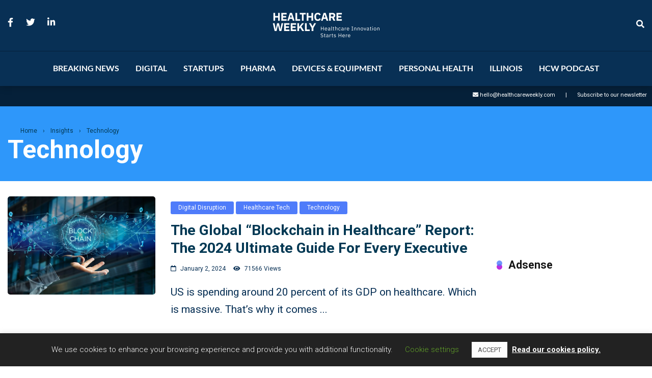

--- FILE ---
content_type: text/html; charset=UTF-8
request_url: https://healthcareweekly.com/category/insights/technology/
body_size: 135315
content:

<!DOCTYPE html><html
lang="en-US" xmlns:fb="https://www.facebook.com/2008/fbml" xmlns:addthis="https://www.addthis.com/help/api-spec" ><head><meta
charset="UTF-8" /><meta
http-equiv="X-UA-Compatible" content="IE=edge" /><meta
name="viewport" id="viewport" content="width=device-width, initial-scale=1.0, maximum-scale=1.0, minimum-scale=1.0, user-scalable=no" /><title>Your trusted source of Technology - Healthcare Weekly</title><meta
name="robots" content="noindex, follow" /><meta
property="og:locale" content="en_US" /><meta
property="og:type" content="article" /><meta
property="og:title" content="Your trusted source of Technology - Healthcare Weekly" /><meta
property="og:url" content="https://healthcareweekly.com/category/insights/technology/" /><meta
property="og:site_name" content="Healthcare Weekly" /><meta
property="og:image" content="https://healthcareweekly.com/wp-content/uploads/2018/07/Healthcare-weekly-logo@3x.png" /><meta
property="og:image:width" content="900" /><meta
property="og:image:height" content="900" /><meta
name="twitter:card" content="summary_large_image" /> <script type="application/ld+json" class="yoast-schema-graph">{"@context":"https://schema.org","@graph":[{"@type":"Organization","@id":"https://healthcareweekly.com/#organization","name":"Healthcare Business News | Startup News | Pharma News l Illinois Healthcare News","url":"https://healthcareweekly.com/","sameAs":[],"logo":{"@type":"ImageObject","@id":"https://healthcareweekly.com/#logo","inLanguage":"en-US","url":"https://healthcareweekly.com/wp-content/uploads/2018/07/logo.png","width":252,"height":62,"caption":"Healthcare Business News | Startup News | Pharma News l Illinois Healthcare News"},"image":{"@id":"https://healthcareweekly.com/#logo"}},{"@type":"WebSite","@id":"https://healthcareweekly.com/#website","url":"https://healthcareweekly.com/","name":"Healthcare Weekly","description":"","publisher":{"@id":"https://healthcareweekly.com/#organization"},"potentialAction":[{"@type":"SearchAction","target":"https://healthcareweekly.com/?s={search_term_string}","query-input":"required name=search_term_string"}],"inLanguage":"en-US"},{"@type":"CollectionPage","@id":"https://healthcareweekly.com/category/insights/technology/#webpage","url":"https://healthcareweekly.com/category/insights/technology/","name":"Your trusted source of Technology - Healthcare Weekly","isPartOf":{"@id":"https://healthcareweekly.com/#website"},"breadcrumb":{"@id":"https://healthcareweekly.com/category/insights/technology/#breadcrumb"},"inLanguage":"en-US","potentialAction":[{"@type":"ReadAction","target":["https://healthcareweekly.com/category/insights/technology/"]}]},{"@type":"BreadcrumbList","@id":"https://healthcareweekly.com/category/insights/technology/#breadcrumb","itemListElement":[{"@type":"ListItem","position":1,"item":{"@type":"WebPage","@id":"https://healthcareweekly.com/","url":"https://healthcareweekly.com/","name":"Home"}},{"@type":"ListItem","position":2,"item":{"@type":"WebPage","@id":"https://healthcareweekly.com/category/insights/","url":"https://healthcareweekly.com/category/insights/","name":"Insights"}},{"@type":"ListItem","position":3,"item":{"@type":"WebPage","@id":"https://healthcareweekly.com/category/insights/technology/","url":"https://healthcareweekly.com/category/insights/technology/","name":"Technology"}}]}]}</script> <link
rel='dns-prefetch' href='//s7.addthis.com' /><link
rel='dns-prefetch' href='//fonts.googleapis.com' /><link
rel='dns-prefetch' href='//use.fontawesome.com' /><link
rel='dns-prefetch' href='//s.w.org' /><link
rel="alternate" type="application/rss+xml" title="Healthcare Weekly &raquo; Feed" href="https://healthcareweekly.com/feed/" /><link
rel="alternate" type="application/rss+xml" title="Healthcare Weekly &raquo; Comments Feed" href="https://healthcareweekly.com/comments/feed/" /><link
rel="alternate" type="application/rss+xml" title="Healthcare Weekly &raquo; Technology Category Feed" href="https://healthcareweekly.com/category/insights/technology/feed/" />
<script>advanced_ads_ready=function(){var e,t=[],n="object"==typeof document&&document,d=n&&n.documentElement.doScroll,o="DOMContentLoaded",a=n&&(d?/^loaded|^c/:/^loaded|^i|^c/).test(n.readyState);return!a&&n&&(e=function(){for(n.removeEventListener(o,e),window.removeEventListener("load",e),a=1;e=t.shift();)e()},n.addEventListener(o,e),window.addEventListener("load",e)),function(e){a?setTimeout(e,0):t.push(e)}}()</script> <style class="optimize_css_2" type="text/css" media="all">.ui-helper-hidden{display:none}.ui-helper-hidden-accessible{position:absolute!important;clip:rect(1px 1px 1px 1px);clip:rect(1px,1px,1px,1px)}.ui-helper-reset{margin:0;padding:0;border:0;outline:0;line-height:1.3;text-decoration:none;font-size:100%;list-style:none}.ui-helper-clearfix:after{content:".";display:block;height:0;clear:both;visibility:hidden}.ui-helper-clearfix{display:inline-block}* html .ui-helper-clearfix{height:1%}.ui-helper-clearfix{display:block}.ui-helper-zfix{width:100%;height:100%;top:0;left:0;position:absolute;opacity:0;filter:Alpha(Opacity=0)}.ui-state-disabled{cursor:default!important}.ui-icon{display:block;text-indent:-99999px;overflow:hidden;background-repeat:no-repeat}.ui-widget-overlay{position:absolute;top:0;left:0;width:100%;height:100%}.ui-widget{font-family:Helvetica,Arial,sans-serif;font-size:1.1em}.ui-widget .ui-widget{font-size:1em}.ui-widget input,.ui-widget select,.ui-widget textarea,.ui-widget button{font-family:Helvetica,Arial,sans-serif;font-size:1em}.ui-widget-content{border:1px solid #ddd;background:#fff url(https://healthcareweekly.com/wp-content/plugins/mailchimp/css/flick/images/ui-bg_flat_75_ffffff_40x100.png) 50% 50% repeat-x;color:#444}.ui-widget-content a{color:#444}.ui-widget-header{border:1px solid #ddd;background:#ddd url(https://healthcareweekly.com/wp-content/plugins/mailchimp/css/flick/images/ui-bg_highlight-soft_50_dddddd_1x100.png) 50% 50% repeat-x;color:#444;font-weight:700}.ui-widget-header a{color:#444}.ui-state-default,.ui-widget-content .ui-state-default,.ui-widget-header .ui-state-default{border:1px solid #ddd;background:#f6f6f6 url(https://healthcareweekly.com/wp-content/plugins/mailchimp/css/flick/images/ui-bg_highlight-soft_100_f6f6f6_1x100.png) 50% 50% repeat-x;font-weight:700;color:#0073ea}.ui-state-default a,.ui-state-default a:link,.ui-state-default a:visited{color:#0073ea;text-decoration:none}.ui-state-hover,.ui-widget-content .ui-state-hover,.ui-widget-header .ui-state-hover,.ui-state-focus,.ui-widget-content .ui-state-focus,.ui-widget-header .ui-state-focus{border:1px solid #0073ea;background:#0073ea url(https://healthcareweekly.com/wp-content/plugins/mailchimp/css/flick/images/ui-bg_highlight-soft_25_0073ea_1x100.png) 50% 50% repeat-x;font-weight:700;color:#fff}.ui-state-hover a,.ui-state-hover a:hover{color:#fff;text-decoration:none}.ui-state-active,.ui-widget-content .ui-state-active,.ui-widget-header .ui-state-active{border:1px solid #ddd;background:#fff url(https://healthcareweekly.com/wp-content/plugins/mailchimp/css/flick/images/ui-bg_glass_65_ffffff_1x400.png) 50% 50% repeat-x;font-weight:700;color:#ff0084}.ui-state-active a,.ui-state-active a:link,.ui-state-active a:visited{color:#ff0084;text-decoration:none}.ui-widget :active{outline:none}.ui-state-highlight,.ui-widget-content .ui-state-highlight,.ui-widget-header .ui-state-highlight{border:1px solid #ccc;background:#fff url(https://healthcareweekly.com/wp-content/plugins/mailchimp/css/flick/images/ui-bg_flat_55_ffffff_40x100.png) 50% 50% repeat-x;color:#444}.ui-state-highlight a,.ui-widget-content .ui-state-highlight a,.ui-widget-header .ui-state-highlight a{color:#444}.ui-state-error,.ui-widget-content .ui-state-error,.ui-widget-header .ui-state-error{border:1px solid #ff0084;background:#fff url(https://healthcareweekly.com/wp-content/plugins/mailchimp/css/flick/images/ui-bg_flat_55_ffffff_40x100.png) 50% 50% repeat-x;color:#222}.ui-state-error a,.ui-widget-content .ui-state-error a,.ui-widget-header .ui-state-error a{color:#222}.ui-state-error-text,.ui-widget-content .ui-state-error-text,.ui-widget-header .ui-state-error-text{color:#222}.ui-priority-primary,.ui-widget-content .ui-priority-primary,.ui-widget-header .ui-priority-primary{font-weight:700}.ui-priority-secondary,.ui-widget-content .ui-priority-secondary,.ui-widget-header .ui-priority-secondary{opacity:.7;filter:Alpha(Opacity=70);font-weight:400}.ui-state-disabled,.ui-widget-content .ui-state-disabled,.ui-widget-header .ui-state-disabled{opacity:.35;filter:Alpha(Opacity=35);background-image:none}.ui-icon{width:16px;height:16px;background-image:url(https://healthcareweekly.com/wp-content/plugins/mailchimp/css/flick/images/ui-icons_ff0084_256x240.png)}.ui-widget-content .ui-icon{background-image:url(https://healthcareweekly.com/wp-content/plugins/mailchimp/css/flick/images/ui-icons_ff0084_256x240.png)}.ui-widget-header .ui-icon{background-image:url(https://healthcareweekly.com/wp-content/plugins/mailchimp/css/flick/images/ui-icons_0073ea_256x240.png)}.ui-state-default .ui-icon{background-image:url(https://healthcareweekly.com/wp-content/plugins/mailchimp/css/flick/images/ui-icons_666666_256x240.png)}.ui-state-hover .ui-icon,.ui-state-focus .ui-icon{background-image:url(https://healthcareweekly.com/wp-content/plugins/mailchimp/css/flick/images/ui-icons_ffffff_256x240.png)}.ui-state-active .ui-icon{background-image:url(https://healthcareweekly.com/wp-content/plugins/mailchimp/css/flick/images/ui-icons_454545_256x240.png)}.ui-state-highlight .ui-icon{background-image:url(https://healthcareweekly.com/wp-content/plugins/mailchimp/css/flick/images/ui-icons_0073ea_256x240.png)}.ui-state-error .ui-icon,.ui-state-error-text .ui-icon{background-image:url(https://healthcareweekly.com/wp-content/plugins/mailchimp/css/flick/images/ui-icons_ff0084_256x240.png)}.ui-icon-carat-1-n{background-position:0 0}.ui-icon-carat-1-ne{background-position:-16px 0}.ui-icon-carat-1-e{background-position:-32px 0}.ui-icon-carat-1-se{background-position:-48px 0}.ui-icon-carat-1-s{background-position:-64px 0}.ui-icon-carat-1-sw{background-position:-80px 0}.ui-icon-carat-1-w{background-position:-96px 0}.ui-icon-carat-1-nw{background-position:-112px 0}.ui-icon-carat-2-n-s{background-position:-128px 0}.ui-icon-carat-2-e-w{background-position:-144px 0}.ui-icon-triangle-1-n{background-position:0 -16px}.ui-icon-triangle-1-ne{background-position:-16px -16px}.ui-icon-triangle-1-e{background-position:-32px -16px}.ui-icon-triangle-1-se{background-position:-48px -16px}.ui-icon-triangle-1-s{background-position:-64px -16px}.ui-icon-triangle-1-sw{background-position:-80px -16px}.ui-icon-triangle-1-w{background-position:-96px -16px}.ui-icon-triangle-1-nw{background-position:-112px -16px}.ui-icon-triangle-2-n-s{background-position:-128px -16px}.ui-icon-triangle-2-e-w{background-position:-144px -16px}.ui-icon-arrow-1-n{background-position:0 -32px}.ui-icon-arrow-1-ne{background-position:-16px -32px}.ui-icon-arrow-1-e{background-position:-32px -32px}.ui-icon-arrow-1-se{background-position:-48px -32px}.ui-icon-arrow-1-s{background-position:-64px -32px}.ui-icon-arrow-1-sw{background-position:-80px -32px}.ui-icon-arrow-1-w{background-position:-96px -32px}.ui-icon-arrow-1-nw{background-position:-112px -32px}.ui-icon-arrow-2-n-s{background-position:-128px -32px}.ui-icon-arrow-2-ne-sw{background-position:-144px -32px}.ui-icon-arrow-2-e-w{background-position:-160px -32px}.ui-icon-arrow-2-se-nw{background-position:-176px -32px}.ui-icon-arrowstop-1-n{background-position:-192px -32px}.ui-icon-arrowstop-1-e{background-position:-208px -32px}.ui-icon-arrowstop-1-s{background-position:-224px -32px}.ui-icon-arrowstop-1-w{background-position:-240px -32px}.ui-icon-arrowthick-1-n{background-position:0 -48px}.ui-icon-arrowthick-1-ne{background-position:-16px -48px}.ui-icon-arrowthick-1-e{background-position:-32px -48px}.ui-icon-arrowthick-1-se{background-position:-48px -48px}.ui-icon-arrowthick-1-s{background-position:-64px -48px}.ui-icon-arrowthick-1-sw{background-position:-80px -48px}.ui-icon-arrowthick-1-w{background-position:-96px -48px}.ui-icon-arrowthick-1-nw{background-position:-112px -48px}.ui-icon-arrowthick-2-n-s{background-position:-128px -48px}.ui-icon-arrowthick-2-ne-sw{background-position:-144px -48px}.ui-icon-arrowthick-2-e-w{background-position:-160px -48px}.ui-icon-arrowthick-2-se-nw{background-position:-176px -48px}.ui-icon-arrowthickstop-1-n{background-position:-192px -48px}.ui-icon-arrowthickstop-1-e{background-position:-208px -48px}.ui-icon-arrowthickstop-1-s{background-position:-224px -48px}.ui-icon-arrowthickstop-1-w{background-position:-240px -48px}.ui-icon-arrowreturnthick-1-w{background-position:0 -64px}.ui-icon-arrowreturnthick-1-n{background-position:-16px -64px}.ui-icon-arrowreturnthick-1-e{background-position:-32px -64px}.ui-icon-arrowreturnthick-1-s{background-position:-48px -64px}.ui-icon-arrowreturn-1-w{background-position:-64px -64px}.ui-icon-arrowreturn-1-n{background-position:-80px -64px}.ui-icon-arrowreturn-1-e{background-position:-96px -64px}.ui-icon-arrowreturn-1-s{background-position:-112px -64px}.ui-icon-arrowrefresh-1-w{background-position:-128px -64px}.ui-icon-arrowrefresh-1-n{background-position:-144px -64px}.ui-icon-arrowrefresh-1-e{background-position:-160px -64px}.ui-icon-arrowrefresh-1-s{background-position:-176px -64px}.ui-icon-arrow-4{background-position:0 -80px}.ui-icon-arrow-4-diag{background-position:-16px -80px}.ui-icon-extlink{background-position:-32px -80px}.ui-icon-newwin{background-position:-48px -80px}.ui-icon-refresh{background-position:-64px -80px}.ui-icon-shuffle{background-position:-80px -80px}.ui-icon-transfer-e-w{background-position:-96px -80px}.ui-icon-transferthick-e-w{background-position:-112px -80px}.ui-icon-folder-collapsed{background-position:0 -96px}.ui-icon-folder-open{background-position:-16px -96px}.ui-icon-document{background-position:-32px -96px}.ui-icon-document-b{background-position:-48px -96px}.ui-icon-note{background-position:-64px -96px}.ui-icon-mail-closed{background-position:-80px -96px}.ui-icon-mail-open{background-position:-96px -96px}.ui-icon-suitcase{background-position:-112px -96px}.ui-icon-comment{background-position:-128px -96px}.ui-icon-person{background-position:-144px -96px}.ui-icon-print{background-position:-160px -96px}.ui-icon-trash{background-position:-176px -96px}.ui-icon-locked{background-position:-192px -96px}.ui-icon-unlocked{background-position:-208px -96px}.ui-icon-bookmark{background-position:-224px -96px}.ui-icon-tag{background-position:-240px -96px}.ui-icon-home{background-position:0 -112px}.ui-icon-flag{background-position:-16px -112px}.ui-icon-calendar{background-position:-32px -112px}.ui-icon-cart{background-position:-48px -112px}.ui-icon-pencil{background-position:-64px -112px}.ui-icon-clock{background-position:-80px -112px}.ui-icon-disk{background-position:-96px -112px}.ui-icon-calculator{background-position:-112px -112px}.ui-icon-zoomin{background-position:-128px -112px}.ui-icon-zoomout{background-position:-144px -112px}.ui-icon-search{background-position:-160px -112px}.ui-icon-wrench{background-position:-176px -112px}.ui-icon-gear{background-position:-192px -112px}.ui-icon-heart{background-position:-208px -112px}.ui-icon-star{background-position:-224px -112px}.ui-icon-link{background-position:-240px -112px}.ui-icon-cancel{background-position:0 -128px}.ui-icon-plus{background-position:-16px -128px}.ui-icon-plusthick{background-position:-32px -128px}.ui-icon-minus{background-position:-48px -128px}.ui-icon-minusthick{background-position:-64px -128px}.ui-icon-close{background-position:-80px -128px}.ui-icon-closethick{background-position:-96px -128px}.ui-icon-key{background-position:-112px -128px}.ui-icon-lightbulb{background-position:-128px -128px}.ui-icon-scissors{background-position:-144px -128px}.ui-icon-clipboard{background-position:-160px -128px}.ui-icon-copy{background-position:-176px -128px}.ui-icon-contact{background-position:-192px -128px}.ui-icon-image{background-position:-208px -128px}.ui-icon-video{background-position:-224px -128px}.ui-icon-script{background-position:-240px -128px}.ui-icon-alert{background-position:0 -144px}.ui-icon-info{background-position:-16px -144px}.ui-icon-notice{background-position:-32px -144px}.ui-icon-help{background-position:-48px -144px}.ui-icon-check{background-position:-64px -144px}.ui-icon-bullet{background-position:-80px -144px}.ui-icon-radio-off{background-position:-96px -144px}.ui-icon-radio-on{background-position:-112px -144px}.ui-icon-pin-w{background-position:-128px -144px}.ui-icon-pin-s{background-position:-144px -144px}.ui-icon-play{background-position:0 -160px}.ui-icon-pause{background-position:-16px -160px}.ui-icon-seek-next{background-position:-32px -160px}.ui-icon-seek-prev{background-position:-48px -160px}.ui-icon-seek-end{background-position:-64px -160px}.ui-icon-seek-start{background-position:-80px -160px}.ui-icon-seek-first{background-position:-80px -160px}.ui-icon-stop{background-position:-96px -160px}.ui-icon-eject{background-position:-112px -160px}.ui-icon-volume-off{background-position:-128px -160px}.ui-icon-volume-on{background-position:-144px -160px}.ui-icon-power{background-position:0 -176px}.ui-icon-signal-diag{background-position:-16px -176px}.ui-icon-signal{background-position:-32px -176px}.ui-icon-battery-0{background-position:-48px -176px}.ui-icon-battery-1{background-position:-64px -176px}.ui-icon-battery-2{background-position:-80px -176px}.ui-icon-battery-3{background-position:-96px -176px}.ui-icon-circle-plus{background-position:0 -192px}.ui-icon-circle-minus{background-position:-16px -192px}.ui-icon-circle-close{background-position:-32px -192px}.ui-icon-circle-triangle-e{background-position:-48px -192px}.ui-icon-circle-triangle-s{background-position:-64px -192px}.ui-icon-circle-triangle-w{background-position:-80px -192px}.ui-icon-circle-triangle-n{background-position:-96px -192px}.ui-icon-circle-arrow-e{background-position:-112px -192px}.ui-icon-circle-arrow-s{background-position:-128px -192px}.ui-icon-circle-arrow-w{background-position:-144px -192px}.ui-icon-circle-arrow-n{background-position:-160px -192px}.ui-icon-circle-zoomin{background-position:-176px -192px}.ui-icon-circle-zoomout{background-position:-192px -192px}.ui-icon-circle-check{background-position:-208px -192px}.ui-icon-circlesmall-plus{background-position:0 -208px}.ui-icon-circlesmall-minus{background-position:-16px -208px}.ui-icon-circlesmall-close{background-position:-32px -208px}.ui-icon-squaresmall-plus{background-position:-48px -208px}.ui-icon-squaresmall-minus{background-position:-64px -208px}.ui-icon-squaresmall-close{background-position:-80px -208px}.ui-icon-grip-dotted-vertical{background-position:0 -224px}.ui-icon-grip-dotted-horizontal{background-position:-16px -224px}.ui-icon-grip-solid-vertical{background-position:-32px -224px}.ui-icon-grip-solid-horizontal{background-position:-48px -224px}.ui-icon-gripsmall-diagonal-se{background-position:-64px -224px}.ui-icon-grip-diagonal-se{background-position:-80px -224px}.ui-corner-all,.ui-corner-top,.ui-corner-left,.ui-corner-tl{-moz-border-radius-topleft:2px;-webkit-border-top-left-radius:2px;-khtml-border-top-left-radius:2px;border-top-left-radius:2px}.ui-corner-all,.ui-corner-top,.ui-corner-right,.ui-corner-tr{-moz-border-radius-topright:2px;-webkit-border-top-right-radius:2px;-khtml-border-top-right-radius:2px;border-top-right-radius:2px}.ui-corner-all,.ui-corner-bottom,.ui-corner-left,.ui-corner-bl{-moz-border-radius-bottomleft:2px;-webkit-border-bottom-left-radius:2px;-khtml-border-bottom-left-radius:2px;border-bottom-left-radius:2px}.ui-corner-all,.ui-corner-bottom,.ui-corner-right,.ui-corner-br{-moz-border-radius-bottomright:2px;-webkit-border-bottom-right-radius:2px;-khtml-border-bottom-right-radius:2px;border-bottom-right-radius:2px}.ui-widget-overlay{background:#eee url(https://healthcareweekly.com/wp-content/plugins/mailchimp/css/flick/images/ui-bg_flat_0_eeeeee_40x100.png) 50% 50% repeat-x;opacity:.80;filter:Alpha(Opacity=80)}.ui-widget-shadow{margin:-4px 0 0 -4px;padding:4px;background:#aaa url(https://healthcareweekly.com/wp-content/plugins/mailchimp/css/flick/images/ui-bg_flat_0_aaaaaa_40x100.png) 50% 50% repeat-x;opacity:.60;filter:Alpha(Opacity=60);-moz-border-radius:0;-khtml-border-radius:0;-webkit-border-radius:0;border-radius:0}.ui-datepicker{width:17em;padding:.2em .2em 0;display:none}.ui-datepicker .ui-datepicker-header{position:relative;padding:.2em 0}.ui-datepicker .ui-datepicker-prev,.ui-datepicker .ui-datepicker-next{position:absolute;top:2px;width:1.8em;height:1.8em}.ui-datepicker .ui-datepicker-prev-hover,.ui-datepicker .ui-datepicker-next-hover{top:1px}.ui-datepicker .ui-datepicker-prev{left:2px}.ui-datepicker .ui-datepicker-next{right:2px}.ui-datepicker .ui-datepicker-prev-hover{left:1px}.ui-datepicker .ui-datepicker-next-hover{right:1px}.ui-datepicker .ui-datepicker-prev span,.ui-datepicker .ui-datepicker-next span{display:block;position:absolute;left:50%;margin-left:-8px;top:50%;margin-top:-8px}.ui-datepicker .ui-datepicker-title{margin:0 2.3em;line-height:1.8em;text-align:center}.ui-datepicker .ui-datepicker-title select{font-size:1em;margin:1px 0}.ui-datepicker select.ui-datepicker-month-year{width:100%}.ui-datepicker select.ui-datepicker-month,.ui-datepicker select.ui-datepicker-year{width:49%}.ui-datepicker table{width:100%;font-size:.9em;border-collapse:collapse;margin:0 0 .4em}.ui-datepicker th{padding:.7em .3em;text-align:center;font-weight:700;border:0}.ui-datepicker td{border:0;padding:1px}.ui-datepicker td span,.ui-datepicker td a{display:block;padding:.2em;text-align:right;text-decoration:none}.ui-datepicker .ui-datepicker-buttonpane{background-image:none;margin:.7em 0 0 0;padding:0 .2em;border-left:0;border-right:0;border-bottom:0}.ui-datepicker .ui-datepicker-buttonpane button{float:right;margin:.5em .2em .4em;cursor:pointer;padding:.2em .6em .3em .6em;width:auto;overflow:visible}.ui-datepicker .ui-datepicker-buttonpane button.ui-datepicker-current{float:left}.ui-datepicker.ui-datepicker-multi{width:auto}.ui-datepicker-multi .ui-datepicker-group{float:left}.ui-datepicker-multi .ui-datepicker-group table{width:95%;margin:0 auto .4em}.ui-datepicker-multi-2 .ui-datepicker-group{width:50%}.ui-datepicker-multi-3 .ui-datepicker-group{width:33.3%}.ui-datepicker-multi-4 .ui-datepicker-group{width:25%}.ui-datepicker-multi .ui-datepicker-group-last .ui-datepicker-header{border-left-width:0}.ui-datepicker-multi .ui-datepicker-group-middle .ui-datepicker-header{border-left-width:0}.ui-datepicker-multi .ui-datepicker-buttonpane{clear:left}.ui-datepicker-row-break{clear:both;width:100%;font-size:0em}.ui-datepicker-rtl{direction:rtl}.ui-datepicker-rtl .ui-datepicker-prev{right:2px;left:auto}.ui-datepicker-rtl .ui-datepicker-next{left:2px;right:auto}.ui-datepicker-rtl .ui-datepicker-prev:hover{right:1px;left:auto}.ui-datepicker-rtl .ui-datepicker-next:hover{left:1px;right:auto}.ui-datepicker-rtl .ui-datepicker-buttonpane{clear:right}.ui-datepicker-rtl .ui-datepicker-buttonpane button{float:left}.ui-datepicker-rtl .ui-datepicker-buttonpane button.ui-datepicker-current{float:right}.ui-datepicker-rtl .ui-datepicker-group{float:right}.ui-datepicker-rtl .ui-datepicker-group-last .ui-datepicker-header{border-right-width:0;border-left-width:1px}.ui-datepicker-rtl .ui-datepicker-group-middle .ui-datepicker-header{border-right-width:0;border-left-width:1px}.ui-datepicker-cover{display:none;display:block;position:absolute;z-index:-1;filter:mask();top:-4px;left:-4px;width:200px;height:200px}</style><style class="optimize_css_2" type="text/css" media="all">.Zebra_Tooltip{position:absolute;z-index:99999;background:transparent;font-family:Geneva,'Lucida Sans','Lucida Grande','Lucida Sans Unicode',Verdana,sans-serif}.Zebra_Tooltip .Zebra_Tooltip_Message{position:relative;padding:20px;font-size:inherit;text-align:left;font-weight:400;line-height:inherit;-webkit-border-radius:5px;-moz-border-radius:5px;border-radius:5px;-webkit-box-shadow:2px 2px 6px rgba(0,0,0,.6);-moz-box-shadow:2px 2px 6px rgba(0,0,0,.6);box-shadow:2px 2px 6px rgba(0,0,0,.6);*margin-right:0;_width:expression(document.body.clientWidth>250 ? '250px':'auto')}.Zebra_Tooltip .Zebra_Tooltip_Arrow{position:absolute;height:10px;width:20px;overflow:hidden}.Zebra_Tooltip .Zebra_Tooltip_Arrow_Bottom{bottom:0}.Zebra_Tooltip .Zebra_Tooltip_Arrow_Top{top:0}.Zebra_Tooltip .Zebra_Tooltip_Arrow div{position:absolute;border-style:solid;border-width:10px;height:0;width:0;left:0;_border-left-color:pink;_border-right-color:pink;_filter:chroma(color=pink)}.Zebra_Tooltip .Zebra_Tooltip_Arrow_Bottom div{top:0;_border-bottom-color:pink}.Zebra_Tooltip .Zebra_Tooltip_Arrow_Top div{bottom:0;_border-top-color:pink}.Zebra_Tooltip .Zebra_Tooltip_Close{text-decoration:none;color:#FFF;position:absolute;right:8px;top:1px;font-size:inherit;font-weight:700}.Zebra_Tooltip .Zebra_Tooltip_Close:hover{color:#C40000}</style><style class="optimize_css_2" type="text/css" media="all">.wp-block-activecampaign-form-activecampaign-form-block{padding:1px}</style><style class="optimize_css_2" type="text/css" media="all">.wpcf7 .screen-reader-response{position:absolute;overflow:hidden;clip:rect(1px,1px,1px,1px);height:1px;width:1px;margin:0;padding:0;border:0}.wpcf7 form .wpcf7-response-output{margin:2em .5em 1em;padding:.2em 1em;border:2px solid #00a0d2}.wpcf7 form.init .wpcf7-response-output,.wpcf7 form.resetting .wpcf7-response-output,.wpcf7 form.submitting .wpcf7-response-output{display:none}.wpcf7 form.sent .wpcf7-response-output{border-color:#46b450}.wpcf7 form.failed .wpcf7-response-output,.wpcf7 form.aborted .wpcf7-response-output{border-color:#dc3232}.wpcf7 form.spam .wpcf7-response-output{border-color:#f56e28}.wpcf7 form.invalid .wpcf7-response-output,.wpcf7 form.unaccepted .wpcf7-response-output{border-color:#ffb900}.wpcf7-form-control-wrap{position:relative}.wpcf7-not-valid-tip{color:#dc3232;font-size:1em;font-weight:400;display:block}.use-floating-validation-tip .wpcf7-not-valid-tip{position:relative;top:-2ex;left:1em;z-index:100;border:1px solid #dc3232;background:#fff;padding:.2em .8em;width:24em}.wpcf7-list-item{display:inline-block;margin:0 0 0 1em}.wpcf7-list-item-label::before,.wpcf7-list-item-label::after{content:" "}.wpcf7 .ajax-loader{visibility:hidden;display:inline-block;background-color:#23282d;opacity:.75;width:24px;height:24px;border:none;border-radius:100%;padding:0;margin:0 24px;position:relative}.wpcf7 form.submitting .ajax-loader{visibility:visible}.wpcf7 .ajax-loader::before{content:'';position:absolute;background-color:#fbfbfc;top:4px;left:4px;width:6px;height:6px;border:none;border-radius:100%;transform-origin:8px 8px;animation-name:spin;animation-duration:1000ms;animation-timing-function:linear;animation-iteration-count:infinite}@media (prefers-reduced-motion:reduce){.wpcf7 .ajax-loader::before{animation-name:blink;animation-duration:2000ms}}@keyframes spin{from{transform:rotate(0deg)}to{transform:rotate(360deg)}}@keyframes blink{from{opacity:0}50%{opacity:1}to{opacity:0}}.wpcf7 input[type="file"]{cursor:pointer}.wpcf7 input[type="file"]:disabled{cursor:default}.wpcf7 .wpcf7-submit:disabled{cursor:not-allowed}.wpcf7 input[type="url"],.wpcf7 input[type="email"],.wpcf7 input[type="tel"]{direction:ltr}</style><style class="optimize_css_2" type="text/css" media="all">#cookie-law-info-bar{font-size:15px;margin:0 auto;padding:12px 10px;position:absolute;text-align:center;box-sizing:border-box;width:100%;z-index:9999;display:none;left:0;font-weight:300;box-shadow:0 -1px 10px 0 rgba(172,171,171,.3)}#cookie-law-info-again{font-size:10pt;margin:0;padding:5px 10px;text-align:center;z-index:9999;cursor:pointer;box-shadow:#161616 2px 2px 5px 2px}#cookie-law-info-bar span{vertical-align:middle}.cli-plugin-button,.cli-plugin-button:visited{display:inline-block;padding:9px 12px;color:#fff;text-decoration:none;position:relative;cursor:pointer;margin-left:5px;text-decoration:none}.cli-plugin-main-link{margin-left:0;font-weight:550;text-decoration:underline}.cli-plugin-button:hover{background-color:#111;color:#fff;text-decoration:none}.small.cli-plugin-button,.small.cli-plugin-button:visited{font-size:11px}.cli-plugin-button,.cli-plugin-button:visited,.medium.cli-plugin-button,.medium.cli-plugin-button:visited{font-size:13px;font-weight:400;line-height:1}.large.cli-plugin-button,.large.cli-plugin-button:visited{font-size:14px;padding:8px 14px 9px}.super.cli-plugin-button,.super.cli-plugin-button:visited{font-size:34px;padding:8px 14px 9px}.pink.cli-plugin-button,.magenta.cli-plugin-button:visited{background-color:#e22092}.pink.cli-plugin-button:hover{background-color:#c81e82}.green.cli-plugin-button,.green.cli-plugin-button:visited{background-color:#91bd09}.green.cli-plugin-button:hover{background-color:#749a02}.red.cli-plugin-button,.red.cli-plugin-button:visited{background-color:#e62727}.red.cli-plugin-button:hover{background-color:#cf2525}.orange.cli-plugin-button,.orange.cli-plugin-button:visited{background-color:#ff5c00}.orange.cli-plugin-button:hover{background-color:#d45500}.blue.cli-plugin-button,.blue.cli-plugin-button:visited{background-color:#2981e4}.blue.cli-plugin-button:hover{background-color:#2575cf}.yellow.cli-plugin-button,.yellow.cli-plugin-button:visited{background-color:#ffb515}.yellow.cli-plugin-button:hover{background-color:#fc9200}.cli-plugin-button{margin-top:5px}.cli-bar-popup{-moz-background-clip:padding;-webkit-background-clip:padding;background-clip:padding-box;-webkit-border-radius:30px;-moz-border-radius:30px;border-radius:30px;padding:20px}.cli-powered_by_p{width:100%!important;display:block!important;color:#333;clear:both;font-style:italic!important;font-size:12px!important;margin-top:15px!important}.cli-powered_by_a{color:#333;font-weight:600!important;font-size:12px!important}.cli-plugin-main-link.cli-plugin-button{text-decoration:none}.cli-plugin-main-link.cli-plugin-button{margin-left:5px}</style><style class="optimize_css_2" type="text/css" media="all">.gdpr-container-fluid{width:100%;padding-right:15px;padding-left:15px;margin-right:auto;margin-left:auto}.gdpr-row{display:-ms-flexbox;display:flex;-ms-flex-wrap:wrap;flex-wrap:wrap;margin-right:-15px;margin-left:-15px}.gdpr-col-4{-ms-flex:0 0 33.333333%;flex:0 0 33.333333%;max-width:33.333333%}.gdpr-col-8{-ms-flex:0 0 66.666667%;flex:0 0 66.666667%;max-width:66.666667%}.gdpr-align-items-stretch{-ms-flex-align:stretch!important;align-items:stretch!important}.gdpr-d-flex{display:-ms-flexbox!important;display:flex!important}.gdpr-px-0{padding-left:0;padding-right:0}.modal-backdrop.show{opacity:.8}.modal-open{overflow:hidden}.modal-open .gdpr-modal{overflow-x:hidden;overflow-y:auto}.gdpr-modal.fade .gdpr-modal-dialog{transition:-webkit-transform .3s ease-out;transition:transform .3s ease-out;transition:transform .3s ease-out,-webkit-transform .3s ease-out;-webkit-transform:translate(0,-25%);transform:translate(0,-25%)}.gdpr-modal.show .gdpr-modal-dialog{-webkit-transform:translate(0,0);transform:translate(0,0)}.modal-backdrop{position:fixed;top:0;right:0;bottom:0;left:0;z-index:1039;background-color:#000}.modal-backdrop.fade{opacity:0}.modal-backdrop.show{opacity:.5}.gdpr-modal{position:fixed;top:0;right:0;bottom:0;left:0;z-index:1050;display:none;overflow:hidden;outline:0}.gdpr-modal a{text-decoration:none}.gdpr-modal .gdpr-modal-dialog{position:relative;width:auto;margin:.5rem;pointer-events:none;font-family:-apple-system,BlinkMacSystemFont,"Segoe UI",Roboto,"Helvetica Neue",Arial,sans-serif,"Apple Color Emoji","Segoe UI Emoji","Segoe UI Symbol";font-size:1rem;font-weight:400;line-height:1.5;color:#212529;text-align:left;display:-ms-flexbox;display:flex;-ms-flex-align:center;align-items:center;min-height:calc(100% - (.5rem * 2))}@media (min-width:576px){.gdpr-modal .gdpr-modal-dialog{max-width:500px;margin:1.75rem auto;min-height:calc(100% - (1.75rem * 2))}}@media (min-width:992px){.gdpr-modal .gdpr-modal-dialog{max-width:900px}}.gdpr-modal-content{position:relative;display:-ms-flexbox;display:flex;-ms-flex-direction:column;flex-direction:column;width:100%;pointer-events:auto;background-color:#fff;background-clip:padding-box;border:1px solid rgba(0,0,0,.2);border-radius:.3rem;outline:0}.gdpr-modal .row{margin:0 -15px}.gdpr-modal .modal-body{padding:0;position:relative;-ms-flex:1 1 auto;flex:1 1 auto}.gdpr-modal .close{position:absolute;right:10px;top:10px;z-index:1;padding:0;background-color:transparent;border:0;-webkit-appearance:none;font-size:1.5rem;font-weight:700;line-height:1;color:#000;text-shadow:0 1px 0 #fff}.gdpr-modal .close:focus{outline:0}.gdpr-switch{display:inline-block;position:relative;min-height:1px;padding-left:70px;font-size:14px}.gdpr-switch input[type="checkbox"]{display:none}.gdpr-switch .gdpr-slider{background-color:#e3e1e8;height:24px;width:50px;bottom:0;cursor:pointer;left:0;position:absolute;right:0;top:0;transition:.4s}.gdpr-switch .gdpr-slider:before{background-color:#fff;bottom:2px;content:"";height:20px;left:2px;position:absolute;transition:.4s;width:20px}.gdpr-switch input:checked+.gdpr-slider{background-color:rgb(99,179,95)}.gdpr-switch input:checked+.gdpr-slider:before{transform:translateX(26px)}.gdpr-switch .gdpr-slider{border-radius:34px}.gdpr-switch .gdpr-slider:before{border-radius:50%}.gdpr-tab-content>.gdpr-tab-pane{display:none}.gdpr-tab-content>.active{display:block}.gdpr-fade{transition:opacity .15s linear}.gdpr-nav-pills{display:-ms-flexbox;display:flex;-ms-flex-wrap:wrap;flex-wrap:wrap;padding-left:0;margin-bottom:0;list-style:none;-ms-flex-direction:column!important;flex-direction:column!important;align-items:stretch!important;-ms-align-items:stretch!important}.nav.gdpr-nav-pills,.gdpr-tab-content{width:100%;padding:30px}.nav.gdpr-nav-pills{background:#f3f3f3}.nav.gdpr-nav-pills .gdpr-nav-link{border:1px solid #0070ad;margin-bottom:10px;color:#0070ad;font-size:14px;display:block;padding:.5rem 1rem;border-radius:.25rem}.nav.gdpr-nav-pills .gdpr-nav-link.active,.nav.gdpr-nav-pills .show>.gdpr-nav-link{background-color:#0070ad;border:1px solid #0070ad}.nav.gdpr-nav-pills .gdpr-nav-link.active{color:#fff}.gdpr-tab-content .gdpr-button-wrapper{padding-top:30px;margin-top:30px;border-top:1px solid #d6d6d6}.gdpr-tab-content .gdpr-button-wrapper .btn-gdpr{background-color:#0070ad;border-color:#0070ad;color:#fff;font-size:14px;display:inline-block;font-weight:400;text-align:center;white-space:nowrap;vertical-align:middle;-webkit-user-select:none;-moz-user-select:none;-ms-user-select:none;user-select:none;border:1px solid transparent;padding:.375rem .75rem;font-size:1rem;line-height:1.5;border-radius:.25rem;transition:color .15s ease-in-out,background-color .15s ease-in-out,border-color .15s ease-in-out,box-shadow .15s ease-in-out}.gdpr-tab-content p{color:#343438;font-size:14px;margin-top:0}.gdpr-tab-content h4{font-size:20px;margin-bottom:.5rem;margin-top:0;font-family:inherit;font-weight:500;line-height:1.2;color:inherit}.cli-container-fluid{padding-right:15px;padding-left:15px;margin-right:auto;margin-left:auto}.cli-row{display:-ms-flexbox;display:flex;-ms-flex-wrap:wrap;flex-wrap:wrap;margin-right:-15px;margin-left:-15px}.cli-col-4{-ms-flex:0 0 33.333333%;flex:0 0 33.333333%;max-width:33.333333%}.cli-col-8{-ms-flex:0 0 66.666667%;flex:0 0 66.666667%;max-width:66.666667%}.cli-align-items-stretch{-ms-flex-align:stretch!important;align-items:stretch!important}.cli-d-flex{display:-ms-flexbox!important;display:flex!important}.cli-px-0{padding-left:0;padding-right:0}.cli-btn{cursor:pointer;font-size:14px;display:inline-block;font-weight:400;text-align:center;white-space:nowrap;vertical-align:middle;-webkit-user-select:none;-moz-user-select:none;-ms-user-select:none;user-select:none;border:1px solid transparent;padding:.5rem 1.25rem;line-height:1;border-radius:.25rem;transition:all .15s ease-in-out}.cli-btn:hover{opacity:.8}.cli-read-more-link{cursor:pointer;font-size:15px;font-weight:500;text-decoration:underline}.cli-btn:focus{outline:0}.cli-modal-backdrop.cli-show{opacity:.8}.cli-modal-open{overflow:hidden}.cli-barmodal-open{overflow:hidden}.cli-modal-open .cli-modal{overflow-x:hidden;overflow-y:auto}.cli-modal.cli-fade .cli-modal-dialog{transition:-webkit-transform .3s ease-out;transition:transform .3s ease-out;transition:transform .3s ease-out,-webkit-transform .3s ease-out;-webkit-transform:translate(0,-25%);transform:translate(0,-25%)}.cli-modal.cli-show .cli-modal-dialog{-webkit-transform:translate(0,0);transform:translate(0,0)}.cli-modal-backdrop{position:fixed;top:0;right:0;bottom:0;left:0;z-index:1040;background-color:#000;display:none}.cli-modal-backdrop.cli-fade{opacity:0}.cli-modal-backdrop.cli-show{opacity:.5;display:block}.cli-modal.cli-show{display:block}.cli-modal a{text-decoration:none}.cli-modal .cli-modal-dialog{position:relative;width:auto;margin:.5rem;pointer-events:none;font-family:-apple-system,BlinkMacSystemFont,"Segoe UI",Roboto,"Helvetica Neue",Arial,sans-serif,"Apple Color Emoji","Segoe UI Emoji","Segoe UI Symbol";font-size:1rem;font-weight:400;line-height:1.5;color:#212529;text-align:left;display:-ms-flexbox;display:flex;-ms-flex-align:center;align-items:center;min-height:calc(100% - (.5rem * 2))}@media (min-width:576px){.cli-modal .cli-modal-dialog{max-width:500px;margin:1.75rem auto;min-height:calc(100% - (1.75rem * 2))}}@media (min-width:992px){.cli-modal .cli-modal-dialog{max-width:900px}}.cli-modal-content{position:relative;display:-ms-flexbox;display:flex;-ms-flex-direction:column;flex-direction:column;width:100%;pointer-events:auto;background-color:#fff;background-clip:padding-box;border-radius:.3rem;outline:0}.cli-modal .row{margin:0 -15px}.cli-modal .modal-body{padding:0;position:relative;-ms-flex:1 1 auto;flex:1 1 auto}.cli-modal .cli-modal-close{position:absolute;right:10px;top:10px;z-index:1;padding:0;background-color:transparent!important;border:0;-webkit-appearance:none;font-size:1.5rem;font-weight:700;line-height:1;color:#000;text-shadow:0 1px 0 #fff}.cli-modal .cli-modal-close:focus{outline:0}.cli-switch{display:inline-block;position:relative;min-height:1px;padding-left:70px;font-size:14px}.cli-switch input[type="checkbox"]{display:none}.cli-switch .cli-slider{background-color:#e3e1e8;height:24px;width:50px;bottom:0;cursor:pointer;left:0;position:absolute;right:0;top:0;transition:.4s}.cli-switch .cli-slider:before{background-color:#fff;bottom:2px;content:"";height:20px;left:2px;position:absolute;transition:.4s;width:20px}.cli-switch input:checked+.cli-slider{background-color:#00acad}.cli-switch input:checked+.cli-slider:before{transform:translateX(26px)}.cli-switch .cli-slider{border-radius:34px}.cli-switch .cli-slider:before{border-radius:50%}.cli-tab-content{background:#fff}.cli-tab-content>.cli-active{display:block}.cli-fade{transition:opacity .15s linear}.cli-nav-pills{display:-ms-flexbox;display:flex;-ms-flex-wrap:wrap;flex-wrap:wrap;padding-left:0;margin-bottom:0;list-style:none;-ms-flex-direction:column;flex-direction:column}.cli-nav-pills,.cli-tab-content{width:100%;padding:30px}@media (max-width:767px){.cli-nav-pills,.cli-tab-content{padding:30px 10px}}.cli-nav-pills{background:#f3f3f3}.cli-nav-pills .cli-nav-link{border:1px solid #00acad;margin-bottom:10px;color:#00acad;font-size:14px;display:block;padding:.5rem 1rem;border-radius:.25rem;cursor:pointer}.cli-nav-pills .cli-nav-link.cli-active,.cli-nav-pills .cli-show>.cli-nav-link{background-color:#00acad;border:1px solid #00acad}.cli-nav-pills .cli-nav-link.cli-active{color:#fff}.cli-tab-content .cli-button-wrapper{padding-top:30px;margin-top:30px;border-top:1px solid #d6d6d6}.cli-tab-content p{color:#343438;font-size:14px;margin-top:0}.cli-tab-content h4{font-size:20px;margin-bottom:1.5rem;margin-top:0;font-family:inherit;font-weight:500;line-height:1.2;color:inherit}.cli-container-fluid{padding-right:15px;padding-left:15px;margin-right:auto;margin-left:auto}.cli-row{display:-ms-flexbox;display:flex;-ms-flex-wrap:wrap;flex-wrap:wrap;margin-right:-15px;margin-left:-15px}.cli-col-4{-ms-flex:0 0 33.333333%;flex:0 0 33.333333%;max-width:33.333333%}.cli-col-8{-ms-flex:0 0 66.666667%;flex:0 0 66.666667%;max-width:66.666667%;flex-direction:column}.cli-align-items-stretch{-ms-flex-align:stretch!important;align-items:stretch!important}.cli-d-flex{display:-ms-flexbox!important;display:flex!important}.cli-px-0{padding-left:0;padding-right:0}.cli-btn{cursor:pointer;font-size:14px;display:inline-block;font-weight:400;text-align:center;white-space:nowrap;vertical-align:middle;-webkit-user-select:none;-moz-user-select:none;-ms-user-select:none;user-select:none;border:1px solid transparent;padding:.5rem 1.25rem;line-height:1;border-radius:.25rem;transition:all .15s ease-in-out}.cli-btn:hover{opacity:.8}.cli-read-more-link{cursor:pointer;font-size:15px;font-weight:500;text-decoration:underline}.cli-btn:focus{outline:0}.cli-modal-backdrop.cli-show{opacity:.8}.cli-modal-open{overflow:hidden}.cli-barmodal-open{overflow:hidden}.cli-modal-open .cli-modal{overflow-x:hidden;overflow-y:auto}.cli-modal.cli-fade .cli-modal-dialog{transition:-webkit-transform .3s ease-out;transition:transform .3s ease-out;transition:transform .3s ease-out,-webkit-transform .3s ease-out;-webkit-transform:translate(0,-25%);transform:translate(0,-25%)}.cli-modal.cli-show .cli-modal-dialog{-webkit-transform:translate(0,0);transform:translate(0,0)}.cli-modal-backdrop{position:fixed;top:0;right:0;bottom:0;left:0;z-index:1040;background-color:#000;-webkit-transform:scale(0);transform:scale(0);transition:opacity ease-in-out 0.5s}.cli-modal-backdrop.cli-fade{opacity:0}.cli-modal-backdrop.cli-show{opacity:.5;-webkit-transform:scale(1);transform:scale(1)}.cli-modal{position:fixed;top:0;right:0;bottom:0;left:0;z-index:99999;transform:scale(0);overflow:hidden;outline:0}.cli-modal a{text-decoration:none}.cli-modal .cli-modal-dialog{position:relative;width:auto;margin:.5rem;pointer-events:none;font-family:inherit;font-size:1rem;font-weight:400;line-height:1.5;color:#212529;text-align:left;display:-ms-flexbox;display:flex;-ms-flex-align:center;align-items:center;min-height:calc(100% - (.5rem * 2))}@media (min-width:576px){.cli-modal .cli-modal-dialog{max-width:500px;margin:1.75rem auto;min-height:calc(100% - (1.75rem * 2))}}.cli-modal-content{position:relative;display:-ms-flexbox;display:flex;-ms-flex-direction:column;flex-direction:column;width:100%;pointer-events:auto;background-color:#fff;background-clip:padding-box;border-radius:.2rem;box-sizing:border-box;outline:0}.cli-modal .row{margin:0 -15px}.cli-modal .modal-body{padding:0;position:relative;-ms-flex:1 1 auto;flex:1 1 auto}.cli-modal .cli-modal-close:focus{outline:0}.cli-switch{display:inline-block;position:relative;min-height:1px;padding-left:38px;font-size:14px}.cli-switch input[type="checkbox"]{display:none}.cli-switch .cli-slider{background-color:#e3e1e8;height:20px;width:38px;bottom:0;cursor:pointer;left:0;position:absolute;right:0;top:0;transition:.4s}.cli-switch .cli-slider:before{background-color:#fff;bottom:2px;content:"";height:15px;left:3px;position:absolute;transition:.4s;width:15px}.cli-switch input:checked+.cli-slider{background-color:#61a229}.cli-switch input:checked+.cli-slider:before{transform:translateX(18px)}.cli-switch .cli-slider{border-radius:34px;font-size:0}.cli-switch .cli-slider:before{border-radius:50%}.cli-tab-content{background:#fff}.cli-nav-pills{display:-ms-flexbox;display:flex;-ms-flex-wrap:wrap;flex-wrap:wrap;padding-left:0;margin-bottom:0;list-style:none;-ms-flex-direction:column;flex-direction:column}.cli-nav-pills,.cli-tab-content{width:100%;padding:5px 30px 5px 5px;box-sizing:border-box}@media (max-width:767px){.cli-nav-pills,.cli-tab-content{padding:30px 10px}}.cli-nav-pills{background:#fff}.cli-nav-pills .cli-nav-link{border:1px solid #ccc;margin-bottom:10px;color:#2a2a2a;font-size:14px;display:block;padding:.5rem 1rem;border-radius:.25rem;cursor:pointer}.cli-nav-pills .cli-nav-link.cli-active,.cli-nav-pills .cli-show>.cli-nav-link{background-color:#f6f6f9;border:1px solid #ccc}.cli-nav-pills .cli-nav-link.cli-active{color:#2a2a2a}.cli-tab-content .cli-button-wrapper{padding-top:30px;margin-top:30px;border-top:1px solid #d6d6d6}.cli-tab-content p{color:#343438;font-size:14px;margin-top:0}.cli-tab-content h4{font-size:20px;margin-bottom:1.5rem;margin-top:0;font-family:inherit;font-weight:500;line-height:1.2;color:inherit}#cookie-law-info-bar .cli-nav-pills,#cookie-law-info-bar .cli-tab-content,#cookie-law-info-bar .cli-nav-pills .cli-show>.cli-nav-link,#cookie-law-info-bar a.cli-nav-link.cli-active{background:transparent}#cookie-law-info-bar .cli-nav-pills .cli-nav-link.cli-active,#cookie-law-info-bar .cli-nav-link,#cookie-law-info-bar .cli-tab-container p,#cookie-law-info-bar span.cli-necessary-caption,#cookie-law-info-bar .cli-switch .cli-slider:after{color:inherit}#cookie-law-info-bar .cli-tab-header a:before{border-right:1px solid currentColor;border-bottom:1px solid currentColor}#cookie-law-info-bar .cli-row{margin-top:20px}#cookie-law-info-bar .cli-col-4{-webkit-box-flex:0;-ms-flex:0 0 auto;flex:0 0 auto;width:auto;max-width:none}#cookie-law-info-bar .cli-col-8{flex-basis:0%;-webkit-box-flex:1;-ms-flex-positive:1;flex-grow:1;max-width:100%}.cli-wrapper{max-width:90%;float:none;margin:0 auto}#cookie-law-info-bar .cli-tab-content h4{margin-bottom:.5rem}#cookie-law-info-bar .cli-nav-pills .cli-nav-link{padding:.2rem .5rem}#cookie-law-info-bar .cli-tab-container{display:none;text-align:left}.cli-tab-footer .cli-btn{background-color:#00acad;padding:10px 15px;text-decoration:none}.cli-tab-footer .wt-cli-privacy-accept-btn{background-color:#61a229;color:#fff;border-radius:0}.cli-tab-footer{width:100%;text-align:right;padding:20px 0}.cli-col-12{width:100%}.cli-tab-header{display:flex;justify-content:space-between}.cli-tab-header a:before{width:10px;height:2px;left:0;top:calc(50% - 1px)}.cli-tab-header a:after{width:2px;height:10px;left:4px;top:calc(50% - 5px);-webkit-transform:none;transform:none}.cli-tab-header a:before{width:7px;height:7px;border-right:1px solid #4a6e78;border-bottom:1px solid #4a6e78;content:" ";transform:rotate(-45deg);-webkit-transition:all 0.2s ease-in-out;-moz-transition:all 0.2s ease-in-out;transition:all 0.2s ease-in-out;margin-right:10px}.cli-tab-header a.cli-nav-link{position:relative;display:flex;align-items:center;font-size:14px;color:#000;text-transform:capitalize}.cli-tab-header.cli-tab-active .cli-nav-link:before{transform:rotate(45deg);-webkit-transition:all 0.2s ease-in-out;-moz-transition:all 0.2s ease-in-out;transition:all 0.2s ease-in-out}.cli-tab-header{border-radius:5px;padding:12px 15px;cursor:pointer;transition:background-color 0.2s ease-out 0.3s,color 0.2s ease-out 0s;background-color:#f2f2f2}.cli-modal .cli-modal-close{position:absolute;right:0;top:0;z-index:1;-webkit-appearance:none;width:40px;height:40px;padding:0;border-radius:50%;padding:10px;background:transparent;border:none;min-width:40px}.cli-tab-container h4,.cli-tab-container h1{font-family:inherit;font-size:16px;margin-bottom:15px;margin:10px 0}#cliSettingsPopup .cli-tab-section-container{padding-top:12px}.cli-tab-container p,.cli-privacy-content-text{font-size:14px;line-height:1.4;margin-top:0;padding:0;color:#000}.wt-cli-privacy{display:none}.cli-tab-content{display:none}.cli-tab-section .cli-tab-content{padding:10px 20px 5px 20px}.cli-tab-section{margin-top:5px}@media (min-width:992px){.cli-modal .cli-modal-dialog{max-width:645px}}.cli-switch .cli-slider:after{content:attr(data-cli-disable);position:absolute;right:50px;color:#000;font-size:12px;text-align:right;min-width:80px}.cli-switch input:checked+.cli-slider:after{content:attr(data-cli-enable)}.cli-privacy-overview:not(.cli-collapsed) .cli-privacy-content{max-height:60px;transition:max-height 0.15s ease-out;overflow:hidden}a.cli-privacy-readmore{font-size:12px;margin-top:12px;display:inline-block;padding-bottom:0;cursor:pointer;color:#000;text-decoration:underline}.cli-modal-footer{position:relative}a.cli-privacy-readmore:before{content:attr(data-readmore-text)}.cli-collapsed a.cli-privacy-readmore:before{content:attr(data-readless-text)}.cli-collapsed .cli-privacy-content{transition:max-height 0.25s ease-in}.cli-privacy-content p{margin-bottom:0}.cli-modal-close svg{fill:#000}span.cli-necessary-caption{color:#000;font-size:12px}.cli-tab-section.cli-privacy-tab{display:none}#cookie-law-info-bar .cli-tab-section.cli-privacy-tab{display:block}#cookie-law-info-bar .cli-privacy-overview{display:none}.cli-tab-container .cli-row{max-height:500px;overflow-y:auto}.cli-modal.cli-blowup.cli-out{z-index:-1}.cli-modal.cli-blowup{z-index:999999;transform:scale(1)}.cli-modal.cli-blowup .cli-modal-dialog{animation:blowUpModal 0.5s cubic-bezier(.165,.84,.44,1) forwards}.cli-modal.cli-blowup.cli-out .cli-modal-dialog{animation:blowUpModalTwo 0.5s cubic-bezier(.165,.84,.44,1) forwards}@keyframes blowUpContent{0%{transform:scale(1);opacity:1}99.9%{transform:scale(2);opacity:0}100%{transform:scale(0)}}@keyframes blowUpContentTwo{0%{transform:scale(2);opacity:0}100%{transform:scale(1);opacity:1}}@keyframes blowUpModal{0%{transform:scale(0)}100%{transform:scale(1)}}@keyframes blowUpModalTwo{0%{transform:scale(1);opacity:1}50%{transform:scale(.5);opacity:0}100%{transform:scale(0);opacity:0}}.cli-tab-section .cookielawinfo-row-cat-table td,.cli-tab-section .cookielawinfo-row-cat-table th{font-size:12px}.cli_settings_button{cursor:pointer}.wt-cli-sr-only{display:none;font-size:16px}a.wt-cli-element.cli_cookie_close_button{text-decoration:none;color:#333;font-size:22px;line-height:22px;cursor:pointer;position:absolute;right:10px;top:5px}.cli-bar-container{float:none;margin:0 auto;display:-webkit-box;display:-moz-box;display:-ms-flexbox;display:-webkit-flex;display:flex;justify-content:space-between;-webkit-box-align:center;-moz-box-align:center;-ms-flex-align:center;-webkit-align-items:center;align-items:center}.cli-bar-btn_container{margin-left:20px;display:-webkit-box;display:-moz-box;display:-ms-flexbox;display:-webkit-flex;display:flex;-webkit-box-align:center;-moz-box-align:center;-ms-flex-align:center;-webkit-align-items:center;align-items:center;flex-wrap:nowrap}.cli-style-v2 a{cursor:pointer}.cli-bar-btn_container a{white-space:nowrap}.cli-style-v2 .cli-plugin-main-link{font-weight:inherit}.cli-style-v2{font-size:11pt;line-height:18px;font-weight:400}#cookie-law-info-bar[data-cli-type="widget"] .cli-bar-container,#cookie-law-info-bar[data-cli-type="popup"] .cli-bar-container{display:block}.cli-style-v2 .cli-bar-message{width:70%;text-align:left}#cookie-law-info-bar[data-cli-type="widget"] .cli-bar-message,#cookie-law-info-bar[data-cli-type="popup"] .cli-bar-message{width:100%}#cookie-law-info-bar[data-cli-type="widget"] .cli-style-v2 .cli-bar-btn_container{margin-top:8px;margin-left:0;flex-wrap:wrap}#cookie-law-info-bar[data-cli-type="popup"] .cli-style-v2 .cli-bar-btn_container{margin-top:8px;margin-left:0}#cookie-law-info-bar[data-cli-style="cli-style-v2"] .cli_messagebar_head{text-align:left;margin-bottom:5px;margin-top:0;font-size:16px}.cli-style-v2 .cli-bar-message .wt-cli-ccpa-element,.cli-style-v2 .cli-bar-message .wt-cli-ccpa-checkbox{margin-top:5px}.cli-style-v2 .cli-bar-btn_container .cli_action_button,.cli-style-v2 .cli-bar-btn_container .cli-plugin-main-link,.cli-style-v2 .cli-bar-btn_container .cli_settings_button{margin-left:5px}.wt-cli-ccpa-checkbox label{font-size:inherit;cursor:pointer;margin:0 0 0 5px}#cookie-law-info-bar[data-cli-style="cli-style-v2"]{padding:14px 25px}#cookie-law-info-bar[data-cli-style="cli-style-v2"][data-cli-type="widget"]{padding:32px 30px}#cookie-law-info-bar[data-cli-style="cli-style-v2"][data-cli-type="popup"]{padding:32px 45px}.cli-style-v2 .cli-plugin-main-link:not(.cli-plugin-button),.cli-style-v2 .cli_settings_button:not(.cli-plugin-button),.cli-style-v2 .cli_action_button:not(.cli-plugin-button){text-decoration:underline}.cli-style-v2 .cli-bar-btn_container .cli-plugin-button{margin-top:5px;margin-bottom:5px}a.wt-cli-ccpa-opt-out{white-space:nowrap;text-decoration:underline}.wt-cli-necessary-checkbox{display:none!important}@media (max-width:985px){.cli-style-v2 .cli-bar-message{width:100%}.cli-style-v2.cli-bar-container{justify-content:left;flex-wrap:wrap}.cli-style-v2 .cli-bar-btn_container{margin-left:0;margin-top:10px}#cookie-law-info-bar[data-cli-style="cli-style-v2"],#cookie-law-info-bar[data-cli-style="cli-style-v2"][data-cli-type="widget"],#cookie-law-info-bar[data-cli-style="cli-style-v2"][data-cli-type="popup"]{padding:25px 25px}}.wt-cli-ckyes-brand-logo{display:flex;align-items:center;font-size:9px;color:#111;font-weight:400}.wt-cli-ckyes-brand-logo img{width:65px;margin-left:2px}.wt-cli-privacy-overview-actions{padding-bottom:0}@media only screen and (max-width:479px) and (min-width:320px){.cli-style-v2 .cli-bar-btn_container{flex-wrap:wrap}}</style><style class="optimize_css_2" type="text/css" media="all">.wpcdt-wrap,.wpcdt-wrap *{-webkit-box-sizing:border-box;-moz-box-sizing:border-box;box-sizing:border-box;outline:none}.wpcdt-clearfix:before,.wpcdt-clearfix:after{content:"";display:table}.wpcdt-clearfix::after{clear:both}.wpcdt-timer-wrap{position:relative;text-align:center;margin:auto auto 15px auto!important;z-index:1}.wpcdt-clock{width:100%;margin:0 auto;line-height:normal}.time_circles{position:relative;width:100%;height:100%}.time_circles>div{position:absolute;text-align:center}.time_circles>div>h4{margin:0;padding:0;text-align:center;text-transform:uppercase}.time_circles>div>span{display:block;width:100%;text-align:center;font-size:300%;margin-top:.4em;font-weight:700}</style><style class="optimize_css_2" type="text/css" media="all">.featured-video-plus.fvp-responsive .wp-video{width:auto!important;height:auto!important}.featured-video-plus.fvp-responsive .wp-video video{width:100%!important;height:auto!important}.featured-video-plus.fvp-responsive .mejs-container{width:100%!important;height:auto!important;padding-top:57%}.featured-video-plus.fvp-responsive .mejs-overlay,.featured-video-plus.fvp-responsive .mejs-poster{width:100%!important;height:100%!important}.featured-video-plus.fvp-responsive .mejs-mediaelement video{position:absolute;top:0;left:0;right:0;bottom:0;width:100%!important;height:100%!important}.featured-video-plus.fvp-responsive audio{width:100%}.featured-video-plus.fvp-center{text-align:center}.featured-video-plus.fvp-center .wp-video{margin:0 auto}.featured-video-plus.fvp-right{text-align:right}.featured-video-plus.fvp-right .wp-video{margin:0 0 auto auto}.featured-video-plus.fvp-left{text-align:left}.featured-video-plus.fvp-left .wp-video{margin:0 auto auto 0}.fvp-overlay,.fvp-dynamic{position:relative;display:block;height:auto;width:auto}.fvp-overlay .fvp-actionicon,.fvp-dynamic .fvp-actionicon{background:transparent no-repeat scroll center center;position:absolute;top:0;left:0;z-index:999;pointer-events:none;display:none}.fvp-overlay .fvp-actionicon.play,.fvp-dynamic .fvp-actionicon.play{display:block;background-image:url(https://healthcareweekly.com/wp-content/plugins/featured-video-plus/styles/../img/playicon.png)}.fvp-overlay .fvp-actionicon.load,.fvp-dynamic .fvp-actionicon.load{display:block}.fvp-overlay .fvp-actionicon.load.w,.fvp-dynamic .fvp-actionicon.load.w{background-image:url(https://healthcareweekly.com/wp-content/plugins/featured-video-plus/styles/../img/loadicon_w.gif)}.fvp-overlay .fvp-actionicon.load.b,.fvp-dynamic .fvp-actionicon.load.b{background-image:url(https://healthcareweekly.com/wp-content/plugins/featured-video-plus/styles/../img/loadicon_b.gif)}#DOMWindow{background:transparent center center no-repeat;width:auto;height:auto;margin:auto auto;overflow:hidden;background-image:url(https://healthcareweekly.com/wp-content/plugins/featured-video-plus/styles/../img/loadicon_w.gif)}.fvp-onload{display:none!important;height:0;width:0;visibility:hidden}.featured-video-plus .wp-video a:not(.post-thumbnail){display:none}.no-js .featured-video-plus .wp-video a:not(.post-thumbnail){display:inline}.featured-video-plus.fvp-responsive.fvp-spotify .fluid-width-video-wrapper{padding-top:100%!important}</style><style class="optimize_css_2" type="text/css" media="all">.custombox-content,.custombox-overlay{position:fixed;overflow:hidden;top:0;width:100%;height:100%}.custombox-overlay{z-index:999997;opacity:0;transition-delay:0s;transition-timing-function:linear;transition-property:opacity}.custombox-content{z-index:999999;display:-ms-flexbox;display:flex;-ms-flex-direction:row;flex-direction:row;-ms-flex-wrap:nowrap;flex-wrap:nowrap;-ms-flex-align:center;align-items:center;-ms-flex-line-pack:stretch;align-content:stretch}.custombox-lock{overflow:hidden}.custombox-reference{display:none}.custombox-content{overflow-y:auto}.custombox-content>*{max-width:100%;max-height:95%}.custombox-fullscreen.custombox-content{-ms-flex-pack:start;justify-content:flex-start;-ms-flex-align:stretch;align-items:stretch}.custombox-fullscreen.custombox-content>*{width:100%;max-height:100%}.custombox-y-top{-ms-flex-align:baseline;align-items:baseline}.custombox-x-left{-ms-flex-align:start;align-items:flex-start}.custombox-y-center{-ms-flex-align:center;align-items:center}.custombox-y-bottom{-ms-flex-align:end;align-items:flex-end}.custombox-x-center{-ms-flex-pack:center;justify-content:center}.custombox-x-right{-ms-flex-pack:end;justify-content:flex-end}.custombox-perspective,.custombox-perspective body{perspective:600px;height:100%;overflow:hidden}.custombox-perspective .custombox-container{overflow:hidden;height:100%}@keyframes fadeIn{from{transform:scale(.7);transition-property:all}to{transform:scale(1);opacity:1}}@keyframes fadeOut{from{transform:scale(1);opacity:1}to{transform:scale(.7);transition-property:all}}.custombox-fadein.custombox-content{opacity:0}.custombox-fadein.custombox-content.custombox-open{animation-name:fadeIn;animation-timing-function:ease-in;animation-fill-mode:forwards;backface-visibility:hidden}.custombox-fadein.custombox-content.custombox-close{animation-name:fadeOut;animation-timing-function:ease-out;animation-fill-mode:forwards;backface-visibility:hidden}@keyframes slideInTop{from{transform:translateY(-100%)}to{transform:translateY(0)}}@keyframes slideOutTop{from{transform:translateY(0)}to{transform:translateY(-100%)}}@keyframes slideInBottom{from{transform:translateY(100%)}to{transform:translateY(0)}}@keyframes slideOutBottom{from{transform:translateY(0)}to{transform:translateY(100%)}}@keyframes slideInLeft{from{transform:translateX(-100%)}to{transform:translateX(0)}}@keyframes slideOutLeft{from{transform:translateX(0)}to{transform:translateX(-100%)}}@keyframes slideInRight{from{transform:translateX(100%)}to{transform:translateX(0)}}@keyframes slideOutRight{from{transform:translateX(0)}to{transform:translateX(100%)}}.custombox-contentscale.custombox-content,.custombox-letmein.custombox-content,.custombox-makeway.custombox-content,.custombox-push.custombox-content,.custombox-slide.custombox-content,.custombox-slip.custombox-content{-ms-transform:translateX(-100%);transform:translateX(-100%)}.custombox-contentscale.custombox-content.custombox-open.custombox-top,.custombox-letmein.custombox-content.custombox-open.custombox-top,.custombox-makeway.custombox-content.custombox-open.custombox-top,.custombox-push.custombox-content.custombox-open.custombox-top,.custombox-slide.custombox-content.custombox-open.custombox-top,.custombox-slip.custombox-content.custombox-open.custombox-top{animation-name:slideInTop;animation-timing-function:ease-out;animation-fill-mode:forwards;backface-visibility:hidden}.custombox-contentscale.custombox-content.custombox-open.custombox-bottom,.custombox-letmein.custombox-content.custombox-open.custombox-bottom,.custombox-makeway.custombox-content.custombox-open.custombox-bottom,.custombox-push.custombox-content.custombox-open.custombox-bottom,.custombox-slide.custombox-content.custombox-open.custombox-bottom,.custombox-slip.custombox-content.custombox-open.custombox-bottom{animation-name:slideInBottom;animation-timing-function:ease-out;animation-fill-mode:forwards;backface-visibility:hidden}.custombox-contentscale.custombox-content.custombox-open.custombox-left,.custombox-letmein.custombox-content.custombox-open.custombox-left,.custombox-makeway.custombox-content.custombox-open.custombox-left,.custombox-push.custombox-content.custombox-open.custombox-left,.custombox-slide.custombox-content.custombox-open.custombox-left,.custombox-slip.custombox-content.custombox-open.custombox-left{animation-name:slideInLeft;animation-timing-function:ease-out;animation-fill-mode:forwards;backface-visibility:hidden}.custombox-contentscale.custombox-content.custombox-open.custombox-right,.custombox-letmein.custombox-content.custombox-open.custombox-right,.custombox-makeway.custombox-content.custombox-open.custombox-right,.custombox-push.custombox-content.custombox-open.custombox-right,.custombox-slide.custombox-content.custombox-open.custombox-right,.custombox-slip.custombox-content.custombox-open.custombox-right{animation-name:slideInRight;animation-timing-function:ease-out;animation-fill-mode:forwards;backface-visibility:hidden}.custombox-contentscale.custombox-content.custombox-close.custombox-top,.custombox-letmein.custombox-content.custombox-close.custombox-top,.custombox-makeway.custombox-content.custombox-close.custombox-top,.custombox-push.custombox-content.custombox-close.custombox-top,.custombox-slide.custombox-content.custombox-close.custombox-top,.custombox-slip.custombox-content.custombox-close.custombox-top{animation-name:slideOutTop;animation-timing-function:ease-in;animation-fill-mode:forwards;backface-visibility:hidden}.custombox-contentscale.custombox-content.custombox-close.custombox-bottom,.custombox-letmein.custombox-content.custombox-close.custombox-bottom,.custombox-makeway.custombox-content.custombox-close.custombox-bottom,.custombox-push.custombox-content.custombox-close.custombox-bottom,.custombox-slide.custombox-content.custombox-close.custombox-bottom,.custombox-slip.custombox-content.custombox-close.custombox-bottom{animation-name:slideOutBottom;animation-timing-function:ease-in;animation-fill-mode:forwards;backface-visibility:hidden}.custombox-contentscale.custombox-content.custombox-close.custombox-left,.custombox-letmein.custombox-content.custombox-close.custombox-left,.custombox-makeway.custombox-content.custombox-close.custombox-left,.custombox-push.custombox-content.custombox-close.custombox-left,.custombox-slide.custombox-content.custombox-close.custombox-left,.custombox-slip.custombox-content.custombox-close.custombox-left{animation-name:slideOutLeft;animation-timing-function:ease-in;animation-fill-mode:forwards;backface-visibility:hidden}.custombox-contentscale.custombox-content.custombox-close.custombox-right,.custombox-letmein.custombox-content.custombox-close.custombox-right,.custombox-makeway.custombox-content.custombox-close.custombox-right,.custombox-push.custombox-content.custombox-close.custombox-right,.custombox-slide.custombox-content.custombox-close.custombox-right,.custombox-slip.custombox-content.custombox-close.custombox-right{animation-name:slideOutRight;animation-timing-function:ease-in;animation-fill-mode:forwards;backface-visibility:hidden}@keyframes newspaperIn{from{transform:scale(0) rotate(720deg);opacity:0}to{transform:scale(1) rotate(0);opacity:1}}@keyframes newspaperOut{from{transform:scale(1) rotate(0);opacity:1}to{transform:scale(0) rotate(720deg);opacity:0}}.custombox-newspaper.custombox-content{opacity:0}.custombox-newspaper.custombox-content.custombox-open{animation-name:newspaperIn;animation-timing-function:ease-in;animation-fill-mode:forwards;backface-visibility:hidden}.custombox-newspaper.custombox-content.custombox-close{animation-name:newspaperOut;animation-timing-function:ease-out;animation-fill-mode:forwards;backface-visibility:hidden}@keyframes fallIn{from{transform-style:preserve-3d;transform:translateZ(600px) rotateX(20deg);opacity:0}to{transition-timing-function:ease-in;transition-property:all;transform:translateZ(0) rotateX(0);opacity:1}}@keyframes fallOut{from{transition-timing-function:ease-in;transition-property:all;transform:translateZ(0) rotateX(0);opacity:1}to{transform-style:preserve-3d;transform:translateZ(600px) rotateX(20deg);opacity:0}}.custombox-fall.custombox-content{opacity:0}.custombox-fall.custombox-content.custombox-open{animation-name:fallIn;animation-timing-function:ease-in;animation-fill-mode:forwards;backface-visibility:hidden}.custombox-fall.custombox-content.custombox-close{animation-name:fallOut;animation-timing-function:ease-out;animation-fill-mode:forwards;backface-visibility:hidden}@keyframes sidefallIn{from{transform-style:preserve-3d;transform:translate(30%) translateZ(600px) rotate(10deg);opacity:0}to{transition-timing-function:ease-in;transition-property:all;transform:translate(0) translateZ(0) rotate(0);opacity:1}}@keyframes sidefallOut{from{transition-timing-function:ease-in;transition-property:all;transform:translate(0) translateZ(0) rotate(0);opacity:1}to{transform-style:preserve-3d;transform:translate(30%) translateZ(600px) rotate(10deg);opacity:0}}.custombox-sidefall.custombox-content{opacity:0}.custombox-sidefall.custombox-content.custombox-open{animation-name:sidefallIn;animation-timing-function:ease-in;animation-fill-mode:forwards;backface-visibility:hidden}.custombox-sidefall.custombox-content.custombox-close{animation-name:sidefallOut;animation-timing-function:ease-out;animation-fill-mode:forwards;backface-visibility:hidden}@keyframes blurInTop{from{transform:translateY(-5%);opacity:0}to{transform:translateY(0);opacity:1}}@keyframes blurOutTop{from{transform:translateY(0);opacity:1}to{transform:translateY(-5%);opacity:0}}@keyframes blurInBottom{from{transform:translateY(5%);opacity:0}to{transform:translateY(0);opacity:1}}@keyframes blurOutBottom{from{transform:translateY(0);opacity:1}to{transform:translateY(5%);opacity:0}}@keyframes blurInRight{from{transform:translateX(5%);opacity:0}to{transform:translateY(0);opacity:1}}@keyframes blurOutRight{from{transform:translateY(0);opacity:1}to{transform:translateX(5%);opacity:0}}@keyframes blurInLeft{from{transform:translateX(-5%);opacity:0}to{transform:translateY(0);opacity:1}}@keyframes blurOutLeft{from{transform:translateY(0);opacity:1}to{transform:translateX(-5%);opacity:0}}@keyframes blurInContainer{from{filter:blur(0)}to{filter:blur(3px)}}@keyframes blurOutContainer{from{filter:blur(3px)}to{filter:blur(0)}}.custombox-blur.custombox-content{opacity:0}.custombox-blur.custombox-content.custombox-open.custombox-top{animation-name:blurInTop;animation-timing-function:ease-in;animation-fill-mode:forwards;backface-visibility:hidden}.custombox-blur.custombox-content.custombox-open.custombox-bottom{animation-name:blurInBottom;animation-timing-function:ease-in;animation-fill-mode:forwards;backface-visibility:hidden}.custombox-blur.custombox-content.custombox-open.custombox-left{animation-name:blurInLeft;animation-timing-function:ease-in;animation-fill-mode:forwards;backface-visibility:hidden}.custombox-blur.custombox-content.custombox-open.custombox-right{animation-name:blurInRight;animation-timing-function:ease-in;animation-fill-mode:forwards;backface-visibility:hidden}.custombox-blur.custombox-content.custombox-close.custombox-top{animation-name:blurOutTop;animation-timing-function:ease-out;animation-fill-mode:forwards;backface-visibility:hidden}.custombox-blur.custombox-content.custombox-close.custombox-bottom{animation-name:blurOutBottom;animation-timing-function:ease-out;animation-fill-mode:forwards;backface-visibility:hidden}.custombox-blur.custombox-content.custombox-close.custombox-right{animation-name:blurOutRight;animation-timing-function:ease-out;animation-fill-mode:forwards;backface-visibility:hidden}.custombox-blur.custombox-content.custombox-close.custombox-left{animation-name:blurOutLeft;animation-timing-function:ease-out;animation-fill-mode:forwards;backface-visibility:hidden}.custombox-blur.custombox-container{animation-name:blurOutContainer;animation-timing-function:ease-out;animation-fill-mode:forwards;backface-visibility:hidden}.custombox-blur.custombox-container.custombox-open{animation-name:blurInContainer;animation-timing-function:ease-in;animation-fill-mode:forwards;backface-visibility:hidden}@keyframes flipInTop{from{transform-style:preserve-3d;transform:rotateX(-70deg)}to{transform:rotateY(0);opacity:1}}@keyframes flipOutTop{from{transform:rotateY(0);opacity:1}to{transform-style:preserve-3d;transform:rotateX(-70deg)}}@keyframes flipInBottom{from{transform-style:preserve-3d;transform:rotateX(70deg)}to{transform:rotateY(0);opacity:1}}@keyframes flipOutBottom{from{transform:rotateY(0);opacity:1}to{transform-style:preserve-3d;transform:rotateX(70deg)}}@keyframes flipInRight{from{transform-style:preserve-3d;transform:rotateY(70deg)}to{transform:rotateY(0);opacity:1}}@keyframes flipOutRight{from{transform:rotateY(0);opacity:1}to{transform-style:preserve-3d;transform:rotateY(70deg)}}@keyframes flipInLeft{from{transform-style:preserve-3d;transform:rotateY(-70deg)}to{transform:rotateY(0);opacity:1}}@keyframes flipOutLeft{from{transform:rotateY(0);opacity:1}to{transform-style:preserve-3d;transform:rotateY(-70deg)}}.custombox-flip.custombox-content{opacity:0}.custombox-flip.custombox-content.custombox-open.custombox-top{animation-name:flipInTop;animation-timing-function:ease-in;animation-fill-mode:forwards;backface-visibility:hidden}.custombox-flip.custombox-content.custombox-open.custombox-bottom{animation-name:flipInBottom;animation-timing-function:ease-in;animation-fill-mode:forwards;backface-visibility:hidden}.custombox-flip.custombox-content.custombox-open.custombox-right{animation-name:flipInRight;animation-timing-function:ease-in;animation-fill-mode:forwards;backface-visibility:hidden}.custombox-flip.custombox-content.custombox-open.custombox-left{animation-name:flipInLeft;animation-timing-function:ease-in;animation-fill-mode:forwards;backface-visibility:hidden}.custombox-flip.custombox-content.custombox-close.custombox-top{animation-name:flipOutTop;animation-timing-function:ease-out;animation-fill-mode:forwards;backface-visibility:hidden}.custombox-flip.custombox-content.custombox-close.custombox-bottom{animation-name:flipOutBottom;animation-timing-function:ease-out;animation-fill-mode:forwards;backface-visibility:hidden}.custombox-flip.custombox-content.custombox-close.custombox-right{animation-name:flipOutRight;animation-timing-function:ease-out;animation-fill-mode:forwards;backface-visibility:hidden}.custombox-flip.custombox-content.custombox-close.custombox-left{animation-name:flipOutLeft;animation-timing-function:ease-out;animation-fill-mode:forwards;backface-visibility:hidden}@keyframes signIn{from{transform-style:preserve-3d;transform:rotateX(-60deg);transform-origin:50% 0;transition-property:all}to{transform:rotateX(0);opacity:1}}@keyframes signOut{from{transform:rotateX(0);opacity:1}to{transform-style:preserve-3d;transform:rotateX(-60deg);transform-origin:50% 0;transition-property:all}}.custombox-sign{perspective:1300px}.custombox-sign.custombox-content{opacity:0}.custombox-sign.custombox-content.custombox-open{animation-name:signIn;animation-timing-function:ease-in;animation-fill-mode:forwards;backface-visibility:hidden}.custombox-sign.custombox-content.custombox-close{animation-name:signOut;animation-timing-function:ease-out;animation-fill-mode:forwards;backface-visibility:hidden}@keyframes superscaledIn{from{transform:scale(2)}to{transform:scale(1);opacity:1}}@keyframes superscaledOut{from{transform:scale(1);opacity:1}to{transform:scale(2)}}.custombox-superscaled.custombox-content{opacity:0}.custombox-superscaled.custombox-content.custombox-open{animation-name:superscaledIn;animation-timing-function:ease-in;animation-fill-mode:forwards;backface-visibility:hidden}.custombox-superscaled.custombox-content.custombox-close{animation-name:superscaledOut;animation-timing-function:ease-out;animation-fill-mode:forwards;backface-visibility:hidden}@keyframes slitIn{0%{transform:translateZ(-3000px) rotateY(90deg)}50%{transform:translateZ(-250px) rotateY(89deg);opacity:1;animation-timing-function:ease-out}100%{transform:translateZ(0) rotateY(0);opacity:1}}@keyframes slitOut{0%{transform:translateZ(0) rotateY(0);opacity:1}50%{transform:translateZ(-250px) rotateY(89deg);opacity:1;animation-timing-function:ease-out}100%{transform:translateZ(-3000px) rotateY(90deg)}}.custombox-slit.custombox-content{opacity:0;transform-style:preserve-3d}.custombox-slit.custombox-content.custombox-open{animation-name:slitIn;animation-timing-function:ease-in;animation-fill-mode:forwards;backface-visibility:hidden}.custombox-slit.custombox-content.custombox-close{animation-name:slitOut;animation-timing-function:ease-out;animation-fill-mode:forwards;backface-visibility:hidden}@keyframes rotateIn{from{transform-style:preserve-3d;transform:translateY(0) rotateX(90deg);transform-origin:0 100%;opacity:0;transition-timing-function:ease-out;transition-property:all}to{transform:translateY(0) rotateX(0);opacity:1}}@keyframes rotateOut{from{transform:translateY(0) rotateX(0);opacity:1}to{transform-style:preserve-3d;transform:translateY(0) rotateX(90deg);transform-origin:0 100%;opacity:0;transition-timing-function:ease-out;transition-property:all}}.custombox-rotate{perspective:2300px}.custombox-rotate.custombox-content{-ms-transform:translateY(-100%);transform:translateY(-100%)}.custombox-rotate.custombox-content.custombox-open{animation-name:rotateIn;animation-timing-function:ease-out;animation-fill-mode:forwards;backface-visibility:hidden}.custombox-rotate.custombox-content.custombox-close{animation-name:rotateOut;animation-timing-function:ease-out;animation-fill-mode:forwards;backface-visibility:hidden}@keyframes letmeinBottomOverlay{to{transform:rotateX(-2deg);transform-origin:50% 0;transform-style:preserve-3d}}@keyframes letmeinOutBottomOverlay{from{transform:rotateX(-2deg);transform-origin:50% 0;transform-style:preserve-3d}to{opacity:0}}@keyframes letmeinLeftOverlay{to{transform:rotateY(-2deg);transform-origin:50% 0;transform-style:preserve-3d}}@keyframes letmeinOutLeftOverlay{from{transform:rotateY(-2deg);transform-origin:50% 0;transform-style:preserve-3d}to{opacity:0}}@keyframes letmeinRightOverlay{to{transform:rotateY(2deg);transform-origin:50% 0;transform-style:preserve-3d}}@keyframes letmeinOutRightOverlay{from{transform:rotateY(2deg);transform-origin:50% 0;transform-style:preserve-3d}to{opacity:0}}@keyframes letmeinTopOverlay{to{transform:rotateX(2deg);transform-origin:0 50%;transform-style:preserve-3d}}@keyframes letmeinOutTopOverlay{from{transform:rotateX(2deg);transform-origin:50% 0;transform-style:preserve-3d}to{opacity:0}}.custombox-letmein.custombox-overlay.custombox-open.custombox-top{animation-name:letmeinTopOverlay;animation-timing-function:ease-in;animation-fill-mode:forwards;backface-visibility:hidden}.custombox-letmein.custombox-overlay.custombox-open.custombox-bottom{animation-name:letmeinBottomOverlay;animation-timing-function:ease-in;animation-fill-mode:forwards;backface-visibility:hidden}.custombox-letmein.custombox-overlay.custombox-open.custombox-left{animation-name:letmeinLeftOverlay;animation-timing-function:ease-in;animation-fill-mode:forwards;backface-visibility:hidden}.custombox-letmein.custombox-overlay.custombox-open.custombox-right{animation-name:letmeinRightOverlay;animation-timing-function:ease-in;animation-fill-mode:forwards;backface-visibility:hidden}.custombox-letmein.custombox-overlay.custombox-close.custombox-top{animation-name:letmeinOutTopOverlay;animation-timing-function:ease-out;animation-fill-mode:forwards;backface-visibility:hidden}.custombox-letmein.custombox-overlay.custombox-close.custombox-bottom{animation-name:letmeinOutBottomOverlay;animation-timing-function:ease-out;animation-fill-mode:forwards;backface-visibility:hidden}.custombox-letmein.custombox-overlay.custombox-close.custombox-left{animation-name:letmeinOutLeftOverlay;animation-timing-function:ease-out;animation-fill-mode:forwards;backface-visibility:hidden}.custombox-letmein.custombox-overlay.custombox-close.custombox-right{animation-name:letmeinOutRightOverlay;animation-timing-function:ease-out;animation-fill-mode:forwards;backface-visibility:hidden}@keyframes makewayInContainer{50%{transform:translateZ(-50px) rotateY(5deg);animation-timing-function:ease-out}100%{transform:translateZ(-200px)}}@keyframes makewayOutContainer{0%{transform:translateZ(-200px)}50%{transform:translateZ(-50px) rotateY(5deg);animation-timing-function:ease-out}100%{opacity:0}}@keyframes makewayInTop{from{transform:translateY(-100%)}to{transform:translateY(0)}}@keyframes makewayOutTop{from{transform:translateY(0)}to{transform:translateY(-100%)}}@keyframes makewayInBottom{from{transform:translateY(100%)}to{transform:translateY(0)}}@keyframes makewayOutBottom{from{transform:translateY(0)}to{transform:translateY(100%)}}@keyframes makewayInLeft{from{transform:translateX(-100%)}to{transform:translateX(0)}}@keyframes makewayOutLeft{from{transform:translateX(0)}to{transform:translateX(-100%)}}@keyframes makewayInRight{from{transform:translateX(100%)}to{transform:translateX(0)}}@keyframes makewayOutRight{from{transform:translateX(0)}to{transform:translateX(100%)}}.custombox-makeway.custombox-overlay{transform-style:preserve-3d;-ms-transform-origin:0 50%;transform-origin:0 50%}.custombox-makeway.custombox-overlay.custombox-open{animation-name:makewayInContainer;animation-timing-function:ease-in;animation-fill-mode:forwards;backface-visibility:hidden}.custombox-makeway.custombox-overlay.custombox-close{animation-name:makewayOutContainer;animation-timing-function:ease-out;animation-fill-mode:forwards;backface-visibility:hidden}.custombox-makeway.custombox-container{transform-style:preserve-3d;-ms-transform-origin:0 50%;transform-origin:0 50%}.custombox-makeway.custombox-container.custombox-open{animation-name:makewayInContainer;animation-timing-function:ease-in;animation-fill-mode:forwards;backface-visibility:hidden}.custombox-makeway.custombox-container.custombox-close{animation-name:makewayOutContainer;animation-timing-function:ease-out;animation-fill-mode:forwards;backface-visibility:hidden}@keyframes slipTopOverlay{50%{transform:rotateX(10deg);transform-origin:50% 100%;transform-style:preserve-3d}}@keyframes slipOutTopOverlay{50%{transform:rotateX(10deg);transform-origin:50% 100%;transform-style:preserve-3d}}@keyframes slipRightOverlay{50%{transform:rotateY(10deg);transform-origin:50% 100%;transform-style:preserve-3d}}@keyframes slipOutRightOverlay{50%{transform:rotateY(10deg);transform-origin:50% 100%;transform-style:preserve-3d}}@keyframes slipBottomOverlay{50%{transform:rotateX(-10deg);transform-origin:50% 100%;transform-style:preserve-3d}}@keyframes slipOutBottomOverlay{50%{transform:rotateX(-10deg);transform-origin:50% 100%;transform-style:preserve-3d}}@keyframes slipLeftOverlay{50%{transform:rotateY(-10deg);transform-origin:50% 100%;transform-style:preserve-3d}}@keyframes slipOutLeftOverlay{50%{transform:rotateY(-10deg);transform-origin:50% 100%;transform-style:preserve-3d}}.custombox-slip.custombox-overlay.custombox-open.custombox-top{animation-name:slipTopOverlay;animation-timing-function:ease-in-out;animation-fill-mode:forwards;backface-visibility:hidden}.custombox-slip.custombox-overlay.custombox-open.custombox-bottom{animation-name:slipBottomOverlay;animation-timing-function:ease-in-out;animation-fill-mode:forwards;backface-visibility:hidden}.custombox-slip.custombox-overlay.custombox-open.custombox-left{animation-name:slipLeftOverlay;animation-timing-function:ease-in-out;animation-fill-mode:forwards;backface-visibility:hidden}.custombox-slip.custombox-overlay.custombox-open.custombox-right{animation-name:slipRightOverlay;animation-timing-function:ease-in-out;animation-fill-mode:forwards;backface-visibility:hidden}.custombox-slip.custombox-overlay.custombox-close.custombox-top{animation-name:slipOutTopOverlay;animation-timing-function:ease-in-out;animation-fill-mode:forwards;backface-visibility:hidden}.custombox-slip.custombox-overlay.custombox-close.custombox-bottom{animation-name:slipOutBottomOverlay;animation-timing-function:ease-in-out;animation-fill-mode:forwards;backface-visibility:hidden}.custombox-slip.custombox-overlay.custombox-close.custombox-left{animation-name:slipOutLeftOverlay;animation-timing-function:ease-in-out;animation-fill-mode:forwards;backface-visibility:hidden}.custombox-slip.custombox-overlay.custombox-close.custombox-right{animation-name:slipOutRightOverlay;animation-timing-function:ease-in-out;animation-fill-mode:forwards;backface-visibility:hidden}.custombox-slip.custombox-container.custombox-open.custombox-top{animation-name:slipTopOverlay;animation-timing-function:ease-in-out;animation-fill-mode:forwards;backface-visibility:hidden}.custombox-slip.custombox-container.custombox-open.custombox-bottom{animation-name:slipBottomOverlay;animation-timing-function:ease-in-out;animation-fill-mode:forwards;backface-visibility:hidden}.custombox-slip.custombox-container.custombox-open.custombox-left{animation-name:slipLeftOverlay;animation-timing-function:ease-in-out;animation-fill-mode:forwards;backface-visibility:hidden}.custombox-slip.custombox-container.custombox-open.custombox-right{animation-name:slipRightOverlay;animation-timing-function:ease-in-out;animation-fill-mode:forwards;backface-visibility:hidden}.custombox-slip.custombox-container.custombox-close.custombox-top{animation-name:slipOutTopOverlay;animation-timing-function:ease-in-out;animation-fill-mode:forwards;backface-visibility:hidden}.custombox-slip.custombox-container.custombox-close.custombox-bottom{animation-name:slipOutBottomOverlay;animation-timing-function:ease-in-out;animation-fill-mode:forwards;backface-visibility:hidden}.custombox-slip.custombox-container.custombox-close.custombox-left{animation-name:slipOutLeftOverlay;animation-timing-function:ease-in-out;animation-fill-mode:forwards;backface-visibility:hidden}.custombox-slip.custombox-container.custombox-close.custombox-right{animation-name:slipOutRightOverlay;animation-timing-function:ease-in-out;animation-fill-mode:forwards;backface-visibility:hidden}@keyframes cornerInOverlay{from{transform:translateY(150px) translateX(150px);transition-property:opacity,transform,visibility}to{transform:translateY(0);transition-property:opacity,transform}}@keyframes cornerOutOverlay{from{transform:translateY(0);transition-property:opacity,transform}to{transform:translateY(150px) translateX(150px);transition-property:opacity,transform,visibility;opacity:0}}@keyframes cornerInContent{from{transform:translateY(150px) translateX(150px);transition-property:opacity,transform,visibility}to{transform:translateY(0);transition-property:opacity,transform;opacity:1}}@keyframes cornerOutContent{from{transform:translateY(0);transition-property:opacity,transform;opacity:1}to{transform:translateY(150px) translateX(150px);transition-property:opacity,transform,visibility;opacity:0}}.custombox-corner.custombox-overlay.custombox-open{animation-name:cornerInOverlay;animation-timing-function:ease-in;animation-fill-mode:forwards;backface-visibility:hidden}.custombox-corner.custombox-overlay.custombox-close{animation-name:cornerOutOverlay;animation-timing-function:ease-out;animation-fill-mode:forwards;backface-visibility:hidden}.custombox-corner.custombox-content.custombox-open{animation-name:cornerInContent;animation-timing-function:ease-in;animation-fill-mode:forwards;backface-visibility:hidden}.custombox-corner.custombox-content.custombox-close{animation-name:cornerOutContent;animation-timing-function:ease-out;animation-fill-mode:forwards;backface-visibility:hidden}.custombox-slidetogether.custombox-content,.custombox-slidetogether.custombox-overlay{-ms-transform:translateX(-100%);transform:translateX(-100%)}.custombox-slidetogether.custombox-content.custombox-open.custombox-top,.custombox-slidetogether.custombox-overlay.custombox-open.custombox-top{animation-name:slideInTop;animation-timing-function:ease-out;animation-fill-mode:forwards;backface-visibility:hidden}.custombox-slidetogether.custombox-content.custombox-open.custombox-bottom,.custombox-slidetogether.custombox-overlay.custombox-open.custombox-bottom{animation-name:slideInBottom;animation-timing-function:ease-out;animation-fill-mode:forwards;backface-visibility:hidden}.custombox-slidetogether.custombox-content.custombox-open.custombox-left,.custombox-slidetogether.custombox-overlay.custombox-open.custombox-left{animation-name:slideInLeft;animation-timing-function:ease-out;animation-fill-mode:forwards;backface-visibility:hidden}.custombox-slidetogether.custombox-content.custombox-open.custombox-right,.custombox-slidetogether.custombox-overlay.custombox-open.custombox-right{animation-name:slideInRight;animation-timing-function:ease-out;animation-fill-mode:forwards;backface-visibility:hidden}.custombox-slidetogether.custombox-content.custombox-close.custombox-top,.custombox-slidetogether.custombox-overlay.custombox-close.custombox-top{animation-name:slideOutTop;animation-timing-function:ease-in;animation-fill-mode:forwards;backface-visibility:hidden}.custombox-slidetogether.custombox-content.custombox-close.custombox-bottom,.custombox-slidetogether.custombox-overlay.custombox-close.custombox-bottom{animation-name:slideOutBottom;animation-timing-function:ease-in;animation-fill-mode:forwards;backface-visibility:hidden}.custombox-slidetogether.custombox-content.custombox-close.custombox-left,.custombox-slidetogether.custombox-overlay.custombox-close.custombox-left{animation-name:slideOutLeft;animation-timing-function:ease-in;animation-fill-mode:forwards;backface-visibility:hidden}.custombox-slidetogether.custombox-content.custombox-close.custombox-right,.custombox-slidetogether.custombox-overlay.custombox-close.custombox-right{animation-name:slideOutRight;animation-timing-function:ease-in;animation-fill-mode:forwards;backface-visibility:hidden}@keyframes scaleInOverlay{from{transform:scale(.9);transition:transform;opacity:0}to{transform:scale(1);transition:transform}}@keyframes scaleOutOverlay{from{transform:scale(1);transition:transform}to{transform:scale(.9);transition:transform;opacity:0;opacity:0}}.custombox-scale.custombox-overlay.custombox-open{animation-name:scaleInOverlay;animation-timing-function:ease-in;animation-fill-mode:forwards;backface-visibility:hidden}.custombox-scale.custombox-overlay.custombox-close{animation-name:scaleOutOverlay;animation-timing-function:ease-out;animation-fill-mode:forwards;backface-visibility:hidden}.custombox-scale.custombox-content.custombox-open{animation-name:scaleInOverlay;animation-timing-function:ease-in;animation-fill-mode:forwards;backface-visibility:hidden}.custombox-scale.custombox-content.custombox-close{animation-name:scaleOutOverlay;animation-timing-function:ease-out;animation-fill-mode:forwards;backface-visibility:hidden}@keyframes doorInOverlay{from{position:fixed;bottom:0;left:50%;right:50%;width:0}to{width:100%;left:0;right:0;transition-property:width}}@keyframes doorOutOverlay{from{width:100%;left:0;right:0;transition-property:width}to{position:fixed;bottom:0;left:50%;right:50%;width:0}}.custombox-door.custombox-overlay.custombox-open{animation-name:doorInOverlay;animation-timing-function:ease-in;animation-fill-mode:forwards;backface-visibility:hidden}.custombox-door.custombox-overlay.custombox-close{animation-name:doorOutOverlay;animation-timing-function:ease-out;animation-fill-mode:forwards;backface-visibility:hidden}.custombox-door.custombox-content.custombox-open{animation-name:doorInOverlay;animation-timing-function:ease-in;animation-fill-mode:forwards;backface-visibility:hidden}.custombox-door.custombox-content.custombox-close{animation-name:doorOutOverlay;animation-timing-function:ease-out;animation-fill-mode:forwards;backface-visibility:hidden}@keyframes pushInLeftOverlay{from{transform:translateX(-100%)}to{transform:translateX(0) translateY(0)}}@keyframes pushOutLeftOverlay{from{transform:translateX(0) translateY(0)}to{transform:translateX(-100%)}}@keyframes pushInRightOverlay{from{transform:translateX(100%)}to{transform:translateX(0) translateY(0)}}@keyframes pushOutRightOverlay{from{transform:translateX(0) translateY(0)}to{transform:translateX(100%)}}@keyframes pushInTopOverlay{from{transform:translateY(-100%)}to{transform:translateX(0) translateY(0)}}@keyframes pushOutTopOverlay{from{transform:translateX(0) translateY(0)}to{transform:translateY(-100%)}}@keyframes pushInBottomOverlay{from{transform:translateY(100%)}to{transform:translateX(0) translateY(0)}}@keyframes pushOutBottomOverlay{from{transform:translateX(0) translateY(0)}to{transform:translateY(100%)}}@keyframes pushOutTopOverlay{from{transform:translateX(0) translateY(0)}to{transform:translateY(-100%)}}@keyframes pushInLeftContainer{from{overflow-x:hidden;transition-property:transform}to{transform:translateX(100%)}}@keyframes pushOutLeftContainer{from{transform:translateX(100%)}to{overflow-x:hidden;transition-property:transform}}@keyframes pushInRightContainer{from{overflow-x:hidden;transition-property:transform}to{transform:translateX(-100%)}}@keyframes pushOutRightContainer{from{transform:translateX(-100%)}to{overflow-x:hidden;transition-property:transform}}@keyframes pushInTopContainer{from{overflow-x:hidden;transition-property:transform}to{transform:translateY(100%)}}@keyframes pushOutTopContainer{from{transform:translateY(100%)}to{overflow-x:hidden;transition-property:transform}}@keyframes pushInBottomContainer{from{overflow-x:hidden;transition-property:transform}to{transform:translateY(-100%)}}@keyframes pushOutBottomContainer{from{transform:translateY(-100%)}to{overflow-x:hidden;transition-property:transform}}.custombox-push.custombox-overlay{transition-property:transform}.custombox-push.custombox-overlay.custombox-open.custombox-top{animation-name:pushInTopOverlay;animation-timing-function:ease-in;animation-fill-mode:forwards;backface-visibility:hidden}.custombox-push.custombox-overlay.custombox-open.custombox-bottom{animation-name:pushInBottomOverlay;animation-timing-function:ease-in;animation-fill-mode:forwards;backface-visibility:hidden}.custombox-push.custombox-overlay.custombox-open.custombox-left{animation-name:pushInLeftOverlay;animation-timing-function:ease-in;animation-fill-mode:forwards;backface-visibility:hidden}.custombox-push.custombox-overlay.custombox-open.custombox-right{animation-name:pushInRightOverlay;animation-timing-function:ease-in;animation-fill-mode:forwards;backface-visibility:hidden}.custombox-push.custombox-overlay.custombox-close.custombox-top{animation-name:pushOutTopOverlay;animation-timing-function:ease-out;animation-fill-mode:forwards;backface-visibility:hidden}.custombox-push.custombox-overlay.custombox-close.custombox-bottom{animation-name:pushOutBottomOverlay;animation-timing-function:ease-out;animation-fill-mode:forwards;backface-visibility:hidden}.custombox-push.custombox-overlay.custombox-close.custombox-left{animation-name:pushOutLeftOverlay;animation-timing-function:ease-out;animation-fill-mode:forwards;backface-visibility:hidden}.custombox-push.custombox-overlay.custombox-close.custombox-right{animation-name:pushOutRightOverlay;animation-timing-function:ease-out;animation-fill-mode:forwards;backface-visibility:hidden}.custombox-push.custombox-container.custombox-open.custombox-top{animation-name:pushInTopContainer;animation-timing-function:ease-in;animation-fill-mode:forwards;backface-visibility:hidden}.custombox-push.custombox-container.custombox-open.custombox-bottom{animation-name:pushInBottomContainer;animation-timing-function:ease-in;animation-fill-mode:forwards;backface-visibility:hidden}.custombox-push.custombox-container.custombox-open.custombox-left{animation-name:pushInLeftContainer;animation-timing-function:ease-in;animation-fill-mode:forwards;backface-visibility:hidden}.custombox-push.custombox-container.custombox-open.custombox-right{animation-name:pushInRightContainer;animation-timing-function:ease-in;animation-fill-mode:forwards;backface-visibility:hidden}.custombox-push.custombox-container.custombox-close.custombox-top{animation-name:pushOutTopContainer;animation-timing-function:ease-out;animation-fill-mode:forwards;backface-visibility:hidden}.custombox-push.custombox-container.custombox-close.custombox-bottom{animation-name:pushOutBottomContainer;animation-timing-function:ease-out;animation-fill-mode:forwards;backface-visibility:hidden}.custombox-push.custombox-container.custombox-close.custombox-left{animation-name:pushOutLeftContainer;animation-timing-function:ease-out;animation-fill-mode:forwards;backface-visibility:hidden}.custombox-push.custombox-container.custombox-close.custombox-right{animation-name:pushOutRightContainer;animation-timing-function:ease-out;animation-fill-mode:forwards;backface-visibility:hidden}@keyframes contentscaleInContainer{from{transition:transform}to{transform:scale(.8)}}@keyframes contentscaleOutContainer{from{transform:scale(.8)}to{transition:transform}}.custombox-contentscale.custombox-overlay{-ms-transform:translateX(-100%);transform:translateX(-100%)}.custombox-contentscale.custombox-overlay.custombox-open.custombox-top{animation-name:slideInTop;animation-timing-function:ease-out;animation-fill-mode:forwards;backface-visibility:hidden}.custombox-contentscale.custombox-overlay.custombox-open.custombox-bottom{animation-name:slideInBottom;animation-timing-function:ease-out;animation-fill-mode:forwards;backface-visibility:hidden}.custombox-contentscale.custombox-overlay.custombox-open.custombox-left{animation-name:slideInLeft;animation-timing-function:ease-out;animation-fill-mode:forwards;backface-visibility:hidden}.custombox-contentscale.custombox-overlay.custombox-open.custombox-right{animation-name:slideInRight;animation-timing-function:ease-out;animation-fill-mode:forwards;backface-visibility:hidden}.custombox-contentscale.custombox-overlay.custombox-close.custombox-top{animation-name:slideOutTop;animation-timing-function:ease-in;animation-fill-mode:forwards;backface-visibility:hidden}.custombox-contentscale.custombox-overlay.custombox-close.custombox-bottom{animation-name:slideOutBottom;animation-timing-function:ease-in;animation-fill-mode:forwards;backface-visibility:hidden}.custombox-contentscale.custombox-overlay.custombox-close.custombox-left{animation-name:slideOutLeft;animation-timing-function:ease-in;animation-fill-mode:forwards;backface-visibility:hidden}.custombox-contentscale.custombox-overlay.custombox-close.custombox-right{animation-name:slideOutRight;animation-timing-function:ease-in;animation-fill-mode:forwards;backface-visibility:hidden}.custombox-contentscale.custombox-container.custombox-open{animation-name:contentscaleInContainer;animation-timing-function:ease-in;animation-fill-mode:forwards;backface-visibility:hidden}.custombox-contentscale.custombox-container.custombox-close{animation-name:contentscaleOutContainer;animation-timing-function:ease-out;animation-fill-mode:forwards;backface-visibility:hidden}@keyframes swellOpen{0%{opacity:0;transform:translate3d(calc(-100vw - 50%),0,0)}50%{opacity:1;transform:translate3d(100px,0,0)}100%{opacity:1;transform:translate3d(0,0,0)}}@keyframes swellClose{0%{opacity:1;transform:translate3d(0,0,0)}50%{opacity:1;transform:translate3d(-100px,0,0) scale3d(1.1,1.1,1)}100%{opacity:0;transform:translate3d(calc(100vw + 50%),0,0)}}.custombox-swell.custombox-content{opacity:0}.custombox-swell.custombox-content.custombox-open{animation-name:swellOpen;animation-timing-function:ease-in;animation-fill-mode:forwards;backface-visibility:hidden}.custombox-swell.custombox-content.custombox-close{animation-name:swellClose;animation-timing-function:ease-out;animation-fill-mode:forwards;backface-visibility:hidden}@keyframes rotatedownOpen{0%{opacity:0;transform:rotate3d(0,0,1,-45deg)}100%{opacity:1;transform:rotate3d(0,0,1,0deg)}}@keyframes rotatedownClose{0%{opacity:1}100%{opacity:0;transform:rotate3d(0,0,1,45deg)}}@keyframes rotatedownElem{0%{opacity:0;transform:translate3d(0,-150px,0) rotate3d(0,0,1,-20deg)}100%{opacity:1;transform:translate3d(0,0,0) rotate3d(0,0,1,0deg)}}.custombox-rotatedown.custombox-content{opacity:0;animation-timing-function:cubic-bezier(.7,0,.3,1);-ms-transform-origin:-150% 50%;transform-origin:-150% 50%}.custombox-rotatedown.custombox-content.custombox-open{animation-name:rotatedownOpen;animation-timing-function:ease-in;animation-fill-mode:forwards;backface-visibility:hidden}.custombox-rotatedown.custombox-content.custombox-close{animation-name:rotatedownClose;animation-timing-function:ease-out;animation-fill-mode:forwards;backface-visibility:hidden}@keyframes flashOpen{0%{opacity:0;transform:translate3d(-400px,0,0) scale3d(1.4,0,1)}100%{opacity:1;transform:translate3d(0,0,0) scale3d(1,1,1)}}@keyframes flashClose{0%{opacity:1;transform:translate3d(0,0,0) scale3d(1,1,1)}20%{opacity:1;transform:translate3d(0,0,0) scale3d(1,1,1)}100%{opacity:0;transform:translate3d(-400px,0,0) scale3d(1.4,0,1)}}.custombox-flash.custombox-content{opacity:0;animation-timing-function:cubic-bezier(.7,0,.3,1)}.custombox-flash.custombox-content.custombox-open{animation-name:flashOpen;animation-timing-function:ease-in;animation-fill-mode:forwards;backface-visibility:hidden}.custombox-flash.custombox-content.custombox-close{animation-name:flashClose;animation-timing-function:ease-out;animation-fill-mode:forwards;backface-visibility:hidden}@keyframes spin{0%{transform:rotate(0)}100%{transform:rotate(360deg)}}.custombox-loader{display:none;border-style:solid;border-width:5px;border-radius:50%;width:40px;height:40px;animation-name:spin;animation-timing-function:linear;animation-iteration-count:infinite;position:fixed;top:50%;left:50%;margin:-25px 0 0 -25px;z-index:999998}.popupaoc-button{padding:10px 20px;text-align:center;background:#e91e63;border-radius:5px;color:#fff;display:inline-block;text-decoration:none!important;-webkit-transition-duration:0.4s;transition-duration:0.4s}.popupaoc-link{text-decoration:none!important;-webkit-transition-duration:0.4s;transition-duration:0.4s}.popupaoc-button:hover,.popupaoc-button:focus{background:#555;color:#fff}.paoc-popup-modal{background-color:#fff;box-shadow:0 11px 15px -7px rgba(0,0,0,.2),0 24px 38px 3px rgba(0,0,0,.14),0 9px 46px 8px rgba(0,0,0,.12);width:60%;position:relative;display:none}.paoc-popup-modal,.paoc-popup-modal p{line-height:normal;margin:0 0 20px 0}.paoc-popup-modal,.paoc-popup-modal p:last-child{margin:0}.paoc-popup-modal-cnt{background-color:#fff;padding:30px 20px 20px 20px}.paoc-popup-modal img{max-width:100%;max-height:100%}.paoc-popup-close{display:block;position:absolute;outline:none;top:-12px;right:-12px;z-index:10000;outline:none;background:url(https://healthcareweekly.com/wp-content/plugins/popup-anything-on-click/assets/css/../images/close.png) center center no-repeat;width:35px;height:35px;cursor:pointer}.paoc-popup-close:focus,.paoc-popup-close:hover{outline:none}.custombox-fullscreen .paoc-popup-close{top:0;right:0}.popupaoc-close:focus{outline:none}.popupaoc-image-popup{padding:10px 0}.popupaoc-image-popup h4.popupaoc-image-title{margin:10px 0}.popupaoc-image-popup .popupaoc-image-title,.popupaoc-image-popup .popupaoc-image-caption{text-align:center}@media screen and (max-width:480px){.paoc-popup-modal{width:90%!important;flex-basis:90%!important}.custombox-fullscreen .paoc-popup-modal{width:100%!important;flex-basis:100%!important}}</style><style class="optimize_css_2" type="text/css" media="all">[class^=wpem]{box-sizing:border-box;-webkit-box-sizing:border-box}.wpem-main{font-size:18px;line-height:1.42;color:#333;font-weight:400}.wpem-main b,.wpem-main strong{font-weight:600}.wpem-main a{color:#555;text-decoration:none;outline:0;transition:color .2s}.wpem-main a:active,.wpem-main a:focus,.wpem-main a:hover{color:#00a5fa;text-decoration:none;outline:0}.wpem-loading{position:relative}.wpem-loading::before{content:"";height:100%;width:100%;position:absolute;left:0;top:0;z-index:99;background:rgba(255,255,255,.7)}.wpem-loading::after{content:"";background-image:url(https://healthcareweekly.com/wp-content/plugins/wp-event-manager/assets/css/../images/ajax-loader.gif);position:absolute;height:30px;width:30px;background-repeat:no-repeat;background-size:contain;background-position:center;left:50%;top:50%;transform:translate(-50%,-50%);z-index:100}.wpem-alert{position:relative;padding:15px;margin-bottom:20px;border:1px solid transparent;border-radius:5px}.wpem-alert a{background:rgba(0,0,0,.6);font-size:14px;line-height:15px;color:#fff;padding:5px 10px;border-radius:5px;display:inline-block;transition:all .2s}.wpem-alert a:hover{background:#000;color:#fff}.wpem-alert-primary{color:#004085;background-color:#cce5ff;border-color:#b8daff}.wpem-alert-secondary{color:#383d41;background-color:#e2e3e5;border-color:#d6d8db}.wpem-alert-success{color:#155724;background-color:#d4edda;border-color:#c3e6cb}.wpem-alert-danger{color:#721c24;background-color:#f8d7da;border-color:#f5c6cb}.wpem-alert-warning{color:#856404;background-color:#fff3cd;border-color:#ffeeba}.wpem-alert-info{color:#0c5460;background-color:#d1ecf1;border-color:#bee5eb}.wpem-alert-light{color:#818182;background-color:#fefefe;border-color:#fdfdfe}.wpem-alert-dark{color:#1b1e21;background-color:#d6d8d9;border-color:#c6c8ca}.event-manager-pagination{text-align:center;display:inline-block;width:100%}.event-manager-pagination ul.page-numbers{margin:0 auto;padding:0;display:inline-flex}.event-manager-pagination ul.page-numbers li{list-style:none;display:inline-block;margin:0 2px}.event-manager-pagination ul.page-numbers li .page-numbers{font-size:14px;line-height:20px;font-weight:400;padding:5px 10px;display:inline-block;border:2px solid #dadada;background:#fff;color:#555}.event-manager-pagination ul.page-numbers li .page-numbers:hover{border-color:#999}.event-manager-pagination ul.page-numbers li .page-numbers.current{border-color:#00a5fa;background:#00a5fa;color:#fff}.event-manager-pagination-2{text-align:center;display:inline-block;width:100%}.event-manager-pagination-2 ul.page-numbers{margin:0 auto;padding:0;display:inline-flex}.event-manager-pagination-2 ul.page-numbers li{list-style:none;display:inline-block;margin:0 2px}.event-manager-pagination-2 ul.page-numbers li .page-numbers{font-size:14px;line-height:20px;font-weight:400;padding:5px 10px;display:inline-block;border:1px solid #dfe1e5;background:#fff;color:#555}.event-manager-pagination-2 ul.page-numbers li .page-numbers:hover{border-color:#999}.event-manager-pagination-2 ul.page-numbers li .page-numbers.current{border-color:#00a5fa;background:#00a5fa;color:#fff}.wpem-main .wpem-heading-text{font-weight:400}.wpem-form-wrapper{margin-bottom:20px;font-size:17px;line-height:25px}.wpem-form-wrapper .wpem-form-title{font-size:24px;line-height:1.42;font-weight:700;color:#222;padding:0;margin:0 0 20px}.wpem-form-wrapper fieldset{border:none;margin:0;padding:0;margin-bottom:20px}.wpem-form-wrapper .wpem-form-group{margin-bottom:20px}.wpem-form-wrapper .wpem-form-group .require-field{color:red}.wpem-form-wrapper .wpem-form-group .wpem-form-label{display:none}.wpem-form-wrapper .wpem-form-group .wpem-form-label-text{font-size:17px;text-align:left;line-height:23px;font-weight:600;color:#333;margin:0 0 7px;display:inline-block}.wpem-form-wrapper .wpem-form-group input[type=color],.wpem-form-wrapper .wpem-form-group input[type=date],.wpem-form-wrapper .wpem-form-group input[type=datetime-local],.wpem-form-wrapper .wpem-form-group input[type=datetime],.wpem-form-wrapper .wpem-form-group input[type=email],.wpem-form-wrapper .wpem-form-group input[type=file],.wpem-form-wrapper .wpem-form-group input[type=month],.wpem-form-wrapper .wpem-form-group input[type=number],.wpem-form-wrapper .wpem-form-group input[type=password],.wpem-form-wrapper .wpem-form-group input[type=search],.wpem-form-wrapper .wpem-form-group input[type=tel],.wpem-form-wrapper .wpem-form-group input[type=text],.wpem-form-wrapper .wpem-form-group input[type=time],.wpem-form-wrapper .wpem-form-group input[type=url],.wpem-form-wrapper .wpem-form-group input[type=week],.wpem-form-wrapper .wpem-form-group select,.wpem-form-wrapper .wpem-form-group select optgroup,.wpem-form-wrapper .wpem-form-group textarea{height:45px;width:100%;margin:0;border:1px solid #aeaeae;outline:0;font-size:17px;font-weight:400;font-family:inherit;border-radius:5px;line-height:45px;padding:0 15px;background-color:#fff;color:#555;transition:all .2s}.wpem-form-wrapper .wpem-form-group input[type=color]:hover,.wpem-form-wrapper .wpem-form-group input[type=date]:hover,.wpem-form-wrapper .wpem-form-group input[type=datetime-local]:hover,.wpem-form-wrapper .wpem-form-group input[type=datetime]:hover,.wpem-form-wrapper .wpem-form-group input[type=email]:hover,.wpem-form-wrapper .wpem-form-group input[type=file]:hover,.wpem-form-wrapper .wpem-form-group input[type=month]:hover,.wpem-form-wrapper .wpem-form-group input[type=number]:hover,.wpem-form-wrapper .wpem-form-group input[type=password]:hover,.wpem-form-wrapper .wpem-form-group input[type=search]:hover,.wpem-form-wrapper .wpem-form-group input[type=tel]:hover,.wpem-form-wrapper .wpem-form-group input[type=text]:hover,.wpem-form-wrapper .wpem-form-group input[type=time]:hover,.wpem-form-wrapper .wpem-form-group input[type=url]:hover,.wpem-form-wrapper .wpem-form-group input[type=week]:hover,.wpem-form-wrapper .wpem-form-group select:hover,.wpem-form-wrapper .wpem-form-group textarea:hover{border-color:#999;background-color:#fff;transition:all .2s}.wpem-form-wrapper .wpem-form-group input[type=color]:focus,.wpem-form-wrapper .wpem-form-group input[type=date]:focus,.wpem-form-wrapper .wpem-form-group input[type=datetime-local]:focus,.wpem-form-wrapper .wpem-form-group input[type=datetime]:focus,.wpem-form-wrapper .wpem-form-group input[type=email]:focus,.wpem-form-wrapper .wpem-form-group input[type=file]:focus,.wpem-form-wrapper .wpem-form-group input[type=month]:focus,.wpem-form-wrapper .wpem-form-group input[type=number]:focus,.wpem-form-wrapper .wpem-form-group input[type=password]:focus,.wpem-form-wrapper .wpem-form-group input[type=search]:focus,.wpem-form-wrapper .wpem-form-group input[type=tel]:focus,.wpem-form-wrapper .wpem-form-group input[type=text]:focus,.wpem-form-wrapper .wpem-form-group input[type=time]:focus,.wpem-form-wrapper .wpem-form-group input[type=url]:focus,.wpem-form-wrapper .wpem-form-group input[type=week]:focus,.wpem-form-wrapper .wpem-form-group select:focus{border-color:#00a5fa;background-color:#efefef}.wpem-form-wrapper .wpem-form-group select optgroup{background:initial}.wpem-form-wrapper .wp-editor-container:focus{border-color:#00a5fa}.wpem-form-wrapper .wpem-form-group input[type=file]{line-height:20px;padding:8px 10px}.wpem-form-wrapper .wpem-form-group input[type=number]{padding-right:0;width:100%;max-width:unset}.wpem-form-wrapper .wpem-form-group select{padding:0 12px}.wpem-form-wrapper .wpem-form-group textarea{height:auto;padding:15px;line-height:22px}.wpem-form-wrapper .wpem-form-group .event-manager-uploaded-files .event-manager-uploaded-file{margin-bottom:20px;display:inline-block;padding-right:20px}.wpem-form-wrapper .wpem-form-group .event-manager-uploaded-files .event-manager-uploaded-file .event-manager-uploaded-file-preview{display:inline-block;position:relative}.wpem-form-group .wp-editor-wrap{border:1px solid #aeaeae;overflow:hidden;border-radius:5px;transition:.2s all ease-in-out}.wpem-form-group .wp-editor-wrap:active,.wpem-form-group .wp-editor-wrap:focus{border-color:#00a5fa}.wpem-form-group .wp-editor-wrap .wp-editor-container{border:none}.wpem-form-group .wp-editor-wrap:hover{border-color:#999}.wpem-form-wrapper .wpem-form-group .event-manager-uploaded-files .event-manager-uploaded-file .event-manager-uploaded-file-preview img{max-height:100px;max-width:100px;border:2px solid #ccc;border-radius:6px}.wpem-form-wrapper .wpem-form-group .event-manager-uploaded-files .event-manager-uploaded-file .event-manager-uploaded-file-preview .event-manager-remove-uploaded-file{font-size:0;height:20px;width:20px;background:#fff;position:absolute;top:2px;right:2px;border-radius:0 4px;border:none;box-shadow:2px 2px 10px rgba(0,0,0,.2)}.wpem-form-wrapper .wpem-form-group .event-manager-uploaded-files .event-manager-uploaded-file .event-manager-uploaded-file-preview .event-manager-remove-uploaded-file::before{content:"\ea0f";font-family:wp-event-manager;font-size:10px;color:red;top:50%;position:absolute;left:50%;transform:translate(-50%,-50%);transition:all .2s}.wpem-form-wrapper .wpem-form-group .event-manager-uploaded-files .event-manager-uploaded-file .event-manager-uploaded-file-preview .event-manager-remove-uploaded-file:hover::before{color:#111}.wpem-form-wrapper .chosen-container{width:100%!important;outline:0;margin:0;border-radius:5px;border:1px solid #aeaeae;background-color:#fff;transition:all .2s}.wpem-form-wrapper .chosen-container:hover{border-color:#999;background-color:#fff;transition:all .2s}.wpem-form-wrapper .chosen-container:focus{border-color:#00a5fa;background-color:#efefef}.wpem-form-wrapper .chosen-container.chosen-container-multi .chosen-choices{border:0;box-shadow:none;background:0 0}.wpem-form-wrapper .chosen-container.chosen-container-multi .chosen-choices li.search-choice{margin:10px 0 10px 10px}.wpem-form-wrapper .chosen-container.chosen-container-multi .chosen-choices li.search-field input[type=text]{font-size:17px;font-family:inherit;height:41px;font-weight:400;padding:0;margin:0}.wpem-form-wrapper .chosen-container .chosen-choices,.wpem-form-wrapper .chosen-container .chosen-single{padding:0 15px;font-size:17px;line-height:40px;font-weight:400;color:#555;background:0 0;height:auto;border:none;box-shadow:unset}.wpem-form-wrapper .chosen-container .chosen-single div b{background-position:0 12px}.wpem-form-wrapper .chosen-container .chosen-drop{top:calc(100% - 2px);border:2px solid #ccc;border-top:0;border-radius:0 0 5px 5px;margin:0 0 0 -2px;box-shadow:7px 5px 15px rgba(0,0,0,.1);width:calc(100% + 4px);transition:border-color .2s}.wpem-form-wrapper .chosen-container .chosen-drop:hover{border-color:#999}.wpem-form-wrapper .chosen-container .chosen-search input[type=text]{height:auto;line-height:20px;font-size:16px;padding:1px 4px;min-height:unset}.wpem-form-wrapper .chosen-container .chosen-drop .chosen-results li{font-size:16px;line-height:20px;transition:all 0}.wpem-form-wrapper .chosen-container .chosen-drop .chosen-results li.highlighted{background:#00a5fa}.wpem-form-wrapper .showing_applied_filters{background:#e8e8e8;font-size:15px;border-radius:5px;padding:5px;margin:10px 0;display:inline-block;width:100%}.wpem-form-wrapper .showing_applied_filters span{margin:2px;display:inline-block}.wpem-form-wrapper .showing_applied_filters a{float:right;margin:2px;display:inline-block}.wpem-event-listings-header{margin-bottom:20px}.wpem-event-listings-header .wpem-event-listing-header-title .wpem-heading-text{font-size:24px;line-height:1.42;font-weight:500;margin:0}.wpem-event-listings-header .wpem-event-layout-action-wrapper{display:flex;width:100%}.wpem-event-listings-header .wpem-event-layout-action-wrapper .wpem-event-layout-action{display:inline-flex;margin-left:auto}.wpem-event-listings-header .wpem-event-layout-action-wrapper .wpem-event-layout-action .wpem-event-layout-icon{height:30px;width:30px;text-align:center;line-height:30px;background:#e5e5e5;color:#888;margin-left:5px;border-radius:5px;cursor:pointer;font-size:15px;transition:all .2s}.wpem-event-listings-header .wpem-event-layout-action-wrapper .wpem-event-layout-action .wpem-event-layout-icon:hover{background:#dbdbdb;transition:all .2s}.wpem-event-listings-header .wpem-event-layout-action-wrapper .wpem-event-layout-action .wpem-event-layout-icon.wpem-active-layout{background:#ccc;color:#222;cursor:default}.wpem-theme-button,a.wpem-theme-button,button.wpem-theme-button,input.wpem-theme-button{background:#00a5fe;color:#fff;border:none;padding:8px 15px;width:auto;text-transform:uppercase;font-weight:600;border-radius:3px;font-size:16px;line-height:1.42;margin:5px 0;letter-spacing:0;text-decoration:none;display:inline-block;cursor:pointer;overflow-wrap:break-word;transition:all .2s;vertical-align:middle}.wpem-theme-button span,a.wpem-theme-button span,button.wpem-theme-button span,input.wpem-theme-button span{color:#fff}.wpem-theme-button:hover,a.wpem-theme-button:hover,button.wpem-theme-button:hover,input.wpem-theme-button:hover{background:#008cd4;border:none;outline:0}.wpem-theme-button:focus,a.wpem-theme-button:focus,button.wpem-theme-button:focus,input.wpem-theme-button:focus{border:none;outline:0}.wpem-theme-button:focus span,.wpem-theme-button:hover span,a.wpem-theme-button:focus span,a.wpem-theme-button:hover span,button.wpem-theme-button:focus span,button.wpem-theme-button:hover span,input.wpem-theme-button:focus span,input.wpem-theme-button:hover span{color:#fff}.wpem-main .wpem-theme-url,.wpem-main .wpem-theme-url a,.wpem-theme-url,.wpem-theme-url a{color:#008cd4}.wpem-main .wpem-theme-url a:hover,.wpem-main .wpem-theme-url:hover,.wpem-theme-url a:hover,.wpem-theme-url:hover{color:#111}.wpem-main fieldset{border:none}.wpem-theme-button i{line-height:normal}.wpem-theme-button.wpem-theme-button-icon-left{position:relative;padding-left:40px}.wpem-theme-button.wpem-theme-button-icon-left i{position:absolute;left:15px;top:50%;transform:translate(0,-50%)}.wpem-theme-button.wpem-theme-button-icon-right{position:relative;padding-right:40px}.wpem-theme-button.wpem-theme-button-icon-right i{position:absolute;right:15px;top:50%;transform:translate(0,-50%)}.wpem-theme-button.wpem-active-button{background:#555}.wpem-theme-button.wpem-active-button:hover{background:#333}.wpem-theme-text-button{color:#00a5fa}.wpem-theme-text-button:hover{color:#222}.wpem-tabs-wrapper{width:100%;margin-bottom:20px;border:2px solid #ccc;border-radius:5px}.wpem-tabs-wrapper .wpem-tabs-wrap{display:flex;background:#eeedf2;margin:0;padding:0}.wpem-tabs-wrapper .wpem-tabs-wrap .wpem-tab-link{padding:15px 25px;list-style:none;cursor:pointer;font-size:17px;font-weight:600;background:#eeedf2;transition:all .2s;color:#333}.wpem-tabs-wrapper .wpem-tabs-wrap .wpem-tab-link a{color:#333}.wpem-tabs-wrapper .wpem-tabs-wrap .wpem-tab-link a:hover{color:#333}.wpem-tabs-wrapper .wpem-tabs-wrap .wpem-tab-link.active{background:#fff;color:#333;cursor:default}.wpem-tabs-wrapper .wpem-tabs-wrap .wpem-tab-link.active a{cursor:default}.wpem-tabs-wrapper .wpem-tab-content{padding:25px;display:none;margin:0}.wpem-tabs-wrapper .wpem-tab-content.current{display:block}.wpem-tabs-wrapper .wpem-tab-content .wpem-tab-pane{display:none;list-style:none}.wpem-tabs-wrapper .wpem-tab-content .wpem-tab-pane.active{display:block}.wpem-event-listing-list-view{border:none;border-radius:0;overflow:hidden}.wpem-event-listing-list-view .wpem-listing-google-map-wrapper{padding:0}.wpem-event-listing-list-view .wpem-event-box-col{flex:unset;max-width:unset;width:100%;margin:0;padding:0;-webkit-box-flex:unset}.wpem-event-listing-list-view.wpem-event-listings .wpem-event-layout-wrapper .event_listing{margin:0;display:inline-flex;width:100%;padding:23px 17px;border-left:3px solid #ddd;transition:border .2s}.wpem-event-listing-list-view.wpem-event-listings .wpem-event-layout-wrapper:hover .event_listing{border-width:7px}.wpem-event-listing-list-view .wpem-event-box-col:first-child .wpem-event-layout-wrapper{border-top:1px solid #e4e4e4}.wpem-event-listings .wpem-event-layout-wrapper{border-bottom:1px solid #e4e4e4;border-right:1px solid #e4e4e4;background:#fff;margin:0;transition:background .2s}.wpem-event-listings .wpem-event-layout-wrapper .wpem-event-layout-wrap{width:100%;display:inline-block;margin:0}.wpem-event-listings .wpem-event-layout-wrapper .wpem-event-banner{float:left;padding-right:20px}.wpem-event-listings .wpem-event-layout-wrapper .wpem-event-banner .wpem-event-banner-img{height:90px;width:90px;background-size:cover!important;background-position:center!important;border-radius:5px;background-color:#ddd}.wpem-event-listings .wpem-event-layout-wrapper .wpem-event-banner .wpem-event-register-label{display:none}.wpem-event-listings .wpem-event-layout-wrapper .wpem-event-banner .wpem-event-date{display:none}.wpem-event-listings .wpem-event-layout-wrapper .wpem-event-infomation{float:left;font-size:15px;line-height:20px;width:100%;position:relative}.wpem-event-listings .wpem-event-layout-wrapper .wpem-event-infomation .wpem-event-date{width:80px;position:absolute;left:0;top:0}.wpem-event-listings .wpem-event-layout-wrapper .wpem-event-infomation .wpem-event-date .wpem-event-date-type .wpem-from-date{width:40px;display:inline-block;float:left;text-align:center;padding-right:3px}.wpem-event-listings .wpem-event-layout-wrapper .wpem-event-infomation .wpem-event-date .wpem-event-date-type .wpem-from-date .wpem-date{font-size:29px;line-height:30px;font-weight:600;color:#888}.wpem-event-listings .wpem-event-layout-wrapper .wpem-event-infomation .wpem-event-date .wpem-event-date-type .wpem-from-date .wpem-month{font-size:13px;text-transform:uppercase;font-weight:400;line-height:15px;color:#888}.wpem-event-listings .wpem-event-layout-wrapper .wpem-event-infomation .wpem-event-date .wpem-event-date-type .wpem-to-date{float:left;padding-left:13px;position:relative;padding-top:3px}.wpem-event-listings .wpem-event-layout-wrapper .wpem-event-infomation .wpem-event-date .wpem-event-date-type .wpem-to-date .wpem-date-separator{position:absolute;left:0;top:50%;transform:translate(0,-50%);font-size:20px;color:#888}.wpem-event-listings .wpem-event-layout-wrapper .wpem-event-infomation .wpem-event-date .wpem-event-date-type .wpem-to-date .wpem-date{font-size:15px;line-height:15px;font-weight:500;color:#888}.wpem-event-listings .wpem-event-layout-wrapper .wpem-event-infomation .wpem-event-date .wpem-event-date-type .wpem-to-date .wpem-month{font-size:9px;text-transform:uppercase;font-weight:400;line-height:12px;color:#888}.wpem-event-listings .wpem-event-layout-wrapper .wpem-event-infomation .wpem-event-details{width:100%;padding-left:90px;float:left;font-size:15px;line-height:23px;color:#555}.wpem-event-listings .wpem-event-layout-wrapper .wpem-event-infomation .wpem-event-details .wpem-event-title{margin-bottom:5px}.wpem-event-listings .wpem-event-layout-wrapper .wpem-event-infomation .wpem-event-details .wpem-event-title .wpem-heading-text{font-size:22px;line-height:30px;font-weight:700;color:#333;display:-webkit-box;-webkit-line-clamp:2;-webkit-box-orient:vertical;overflow:hidden;margin:0}.wpem-event-listings.wpem-event-listing-list-view .wpem-event-layout-wrapper .wpem-event-infomation .wpem-event-details .wpem-event-date-time,.wpem-event-listings.wpem-event-listing-list-view .wpem-event-layout-wrapper .wpem-event-infomation .wpem-event-details .wpem-event-location,.wpem-event-listings.wpem-event-listing-list-view .wpem-event-layout-wrapper .wpem-event-infomation .wpem-event-details .wpem-event-ticket-type,.wpem-event-listings.wpem-event-listing-list-view .wpem-event-layout-wrapper .wpem-event-infomation .wpem-event-details .wpem-event-type{margin:5px;min-height:22px;color:#333}.wpem-event-listings .wpem-event-layout-wrapper .wpem-event-infomation .wpem-event-details .wpem-event-date-time{position:relative;padding-left:20px}.wpem-event-listings .wpem-event-layout-wrapper .wpem-event-infomation .wpem-event-details .wpem-event-date-time::before{content:"\e94e";font-family:wp-event-manager;position:absolute;left:0;font-size:15px;line-height:23px}.wpem-event-listings .wpem-event-layout-wrapper .wpem-event-infomation .wpem-event-details .wpem-event-location{position:relative;padding-left:20px;width:100%}.wpem-event-listings .wpem-event-layout-wrapper .wpem-event-infomation .wpem-event-details .wpem-event-location::before{content:"\e947";font-family:wp-event-manager;position:absolute;left:0;font-size:15px;line-height:23px}.wpem-event-listings .wpem-event-layout-wrapper .wpem-event-infomation .wpem-event-details .wpem-event-type{display:inline-block}.wpem-event-listings .wpem-event-layout-wrapper .wpem-event-infomation .wpem-event-details .wpem-event-type .wpem-event-type-text{background:#eee;color:#333;padding:5px 7px;display:inline-block;line-height:15px;font-weight:400;font-size:14px;border-radius:4px}.wpem-event-listings .wpem-event-layout-wrapper .wpem-event-infomation .wpem-event-details .wpem-event-register-label{display:inline-block}.wpem-event-listings .wpem-event-layout-wrapper .wpem-event-infomation .wpem-event-details .wpem-event-register-label .wpem-event-register-label-text{background:#64b60c;color:#fff;padding:5px 7px;display:inline-block;line-height:15px;font-weight:400;font-size:14px;border-radius:4px}.wpem-event-ticket-type{display:inline-block}.wpem-event-ticket-type .wpem-event-ticket-type-text{background:#ccc;color:#333;padding:5px 7px;display:inline-block;line-height:15px;font-weight:500;font-size:14px;border-radius:4px}.wpem-event-listings .wpem-event-layout-wrapper:hover{background:#fafafa}.wpem-event-listings .wpem-event-layout-wrapper:hover .wpem-event-action-url{border-width:7px}.wpem-event-listings.wpem-event-listing-box-view{display:flex;flex-wrap:wrap}.wpem-event-listings.wpem-event-listing-box-view .wpem-event-layout-wrapper:hover{background:#fafafa}.wpem-event-listings.wpem-event-listing-box-view #googleMap{margin:0 15px 25px}.wpem-event-listings.wpem-event-listing-box-view .wpem-event-box-col{padding-bottom:30px}.wpem-event-listings.wpem-event-listing-box-view .wpem-event-layout-wrapper{border:none;border:1px solid #ddd;width:100%;height:100%}.wpem-event-listings.wpem-event-listing-box-view .wpem-event-layout-wrapper .wpem-event-action-url{width:100%;padding:0;border-left:none;transition:unset}.wpem-event-listings.wpem-event-listing-box-view .wpem-event-layout-wrapper .wpem-event-banner .wpem-event-date{display:block}.wpem-event-listings.wpem-event-listing-box-view .wpem-event-layout-wrapper .wpem-event-banner{float:none;padding-right:0;width:100%;background-color:#ddd}.wpem-event-listings.wpem-event-listing-box-view .wpem-event-layout-wrapper .wpem-event-banner .wpem-event-banner-img{height:230px;width:100%;border-radius:0;position:relative}.wpem-event-listings.wpem-event-listing-box-view .wpem-event-layout-wrapper .wpem-event-banner .wpem-event-register-label{display:block;position:absolute;top:15px;right:15px}.wpem-event-listings.wpem-event-listing-box-view .wpem-event-layout-wrapper .wpem-event-banner .wpem-event-register-label .wpem-event-register-label-text{background:#64b60c;color:#fff;padding:5px 7px;display:inline-block;line-height:15px;font-weight:600;font-size:14px;border-radius:4px}.wpem-event-listings.wpem-event-listing-box-view .wpem-event-layout-wrapper .wpem-event-banner .wpem-event-date .wpem-event-date-type .wpem-from-date{display:inline-block;float:left;text-align:center;background:#fff;padding:10px;width:auto;height:auto;position:absolute;top:15px;left:15px;border-radius:4px;box-shadow:5px 3px 15px rgba(0,0,0,.2)}.wpem-event-listings.wpem-event-listing-box-view .wpem-event-layout-wrapper .wpem-event-banner .wpem-event-date .wpem-event-date-type .wpem-from-date .wpem-date{font-size:23px;line-height:23px;font-weight:600;color:#333}.wpem-event-listings.wpem-event-listing-box-view .wpem-event-layout-wrapper .wpem-event-banner .wpem-event-date .wpem-event-date-type .wpem-from-date .wpem-month{font-size:13px;text-transform:uppercase;font-weight:600;line-height:15px;color:#999}.wpem-event-listings.wpem-event-listing-box-view .wpem-event-layout-wrapper .wpem-event-infomation .wpem-event-date{display:none}.wpem-event-listings.wpem-event-listing-box-view .wpem-event-layout-wrapper .wpem-event-infomation .wpem-event-details .wpem-event-register-label{display:none}.wpem-event-listings.wpem-event-listing-box-view .wpem-event-layout-wrapper .wpem-event-infomation .wpem-event-details{padding:10px;line-height:18px}.wpem-event-listings.wpem-event-listing-box-view .wpem-event-layout-wrapper .wpem-event-infomation .wpem-event-details .wpem-event-title .wpem-heading-text{font-size:22px;line-height:1.42;font-weight:700;color:#333;margin:0 0 10px}.wpem-event-listings.wpem-event-listing-box-view .wpem-event-layout-wrapper .wpem-event-infomation .wpem-event-details .wpem-event-date-time,.wpem-event-listings.wpem-event-listing-box-view .wpem-event-layout-wrapper .wpem-event-infomation .wpem-event-details .wpem-event-location,.wpem-event-listings.wpem-event-listing-box-view .wpem-event-layout-wrapper .wpem-event-infomation .wpem-event-details .wpem-event-ticket-type,.wpem-event-listings.wpem-event-listing-box-view .wpem-event-layout-wrapper .wpem-event-infomation .wpem-event-details .wpem-event-title,.wpem-event-listings.wpem-event-listing-box-view .wpem-event-layout-wrapper .wpem-event-infomation .wpem-event-details .wpem-event-type{margin:5px;min-height:23px;color:#333;line-height:1.42}.wpem-event-listings .wpem-event-layout-wrapper .event_listing{width:100%;height:100%}.wpem-event-listings .wpem-event-layout-wrapper .event_featured,.wpem-event-listings .wpem-event-layout-wrapper .event_featured:hover{background:#ffffe4}.wpem-event-listings .wpem-event-layout-wrapper .event_cancelled,.wpem-event-listings .wpem-event-layout-wrapper .event_cancelled:hover{background:#ffe5e5}.wpem-event-listing-box-view .no_event_listings_found,.wpem-event-listing-calendar-view .no_event_listings_found,.wpem-event-listing-list-view .no_event_listings_found{text-align:center;color:#fd6060;display:inline-block;width:100%}.wpem-event-listing-list-view .no_event_listings_found{padding:30px 20px 20px}.wpem-event-listing-box-view .no_event_listings_found{padding:0 0 20px}.wpem-event-listing-calendar-view .no_event_listings_found{padding:30px 0 20px}.wpem-event-listing-calendar-view #googleMap{margin:0 15px}.event_listings a.load_more_events{width:100%;text-align:center;display:inline-block;background:#aaa;color:#fff;text-transform:uppercase;padding:10px;font-size:15px;letter-spacing:.5px;transition:all .2s}.event_listings a.load_more_events:hover{background:#777}.wpem-calendar-view-container .calendar-contents-container table.calendar th,.wpem-calendar-widget-wrapper.wpem-calendar-view-container .calendar-contents-container table.calendar td{height:auto}.wpem-calendar-view-container .calendar-widget-event-details-link{background:#008cd4!important;padding:4px;border-radius:100%;height:25px;width:25px;font-size:13px;font-weight:600;display:inline-block;color:#fff!important;text-align:center;line-height:19px}.wpem-single-event-widget{margin-bottom:30px;background:#fff;border:1px solid #ddd}.wpem-single-event-widget a.wpem-event-action-url,.wpem-single-event-widget a.wpem-event-action-url:active,.wpem-single-event-widget a.wpem-event-action-url:focus,.wpem-single-event-widget a.wpem-event-action-url:hover{color:#333}.wpem-single-event-widget .wpem-event-infomation{padding:15px}.wpem-single-event-widget .wpem-event-infomation .wpem-event-details .wpem-event-title .wpem-heading-text{font-size:20px;line-height:22px;font-weight:500;color:#333;margin:0 0 10px;overflow:hidden;display:-webkit-box;-webkit-line-clamp:2;-webkit-box-orient:vertical}.wpem-single-event-widget .wpem-event-infomation .wpem-event-details .wpem-event-date-time,.wpem-single-event-widget .wpem-event-infomation .wpem-event-details .wpem-event-location,.wpem-single-event-widget .wpem-event-infomation .wpem-event-details .wpem-event-ticket-type,.wpem-single-event-widget .wpem-event-infomation .wpem-event-details .wpem-event-type{margin:5px}.wpem-single-event-widget .wpem-event-infomation .wpem-event-details .wpem-event-date-time{position:relative;padding-left:20px;font-size:15px;line-height:20px}.wpem-single-event-widget .wpem-event-infomation .wpem-event-details .wpem-event-date-time::before{content:"\e94e";font-family:wp-event-manager;position:absolute;left:0;font-size:15px;line-height:23px}.wpem-single-event-widget .wpem-event-infomation .wpem-event-details .wpem-event-location{position:relative;padding-left:20px;font-size:15px;line-height:20px}.wpem-single-event-widget .wpem-event-infomation .wpem-event-details .wpem-event-location::before{content:"\e947";font-family:wp-event-manager;position:absolute;left:0;font-size:15px;line-height:23px}.wpem-single-event-widget .wpem-event-infomation .wpem-event-details .wpem-event-type{display:inline-block}.wpem-single-event-widget .wpem-event-infomation .wpem-event-details .wpem-event-type .wpem-event-type-text{background:#eee;color:#333;padding:5px 7px;display:inline-block;line-height:15px;font-weight:400;font-size:14px;border-radius:4px}.wpem-single-event-widget .wpem-event-infomation .wpem-event-details .wpem-event-register-label{display:inline-block}.wpem-single-event-widget .wpem-event-infomation .wpem-event-details .wpem-event-register-label .wpem-event-register-label-text{background:#64b60c;color:#fff;padding:5px 7px;display:inline-block;line-height:15px;font-weight:400;font-size:14px;border-radius:4px}.wpem-single-event-widget .wpem-event-infomation .wpem-event-details .wpem-event-ticket-type{display:inline-block}.wpem-single-event-widget .wpem-event-infomation .wpem-event-details .wpem-event-ticket-type .wpem-event-ticket-type-text{background:#eee;color:#333;padding:5px 7px;display:inline-block;line-height:15px;font-weight:500;font-size:14px;border-radius:4px}.wpem-single-event-page .wpem-single-event-wrapper{border:1px solid #e4e4e4}.wpem-single-event-page .event-manager-info{border:1px solid #ccc;color:#222;padding:10px 15px 10px 40px;position:relative;display:inline-block;width:100%;margin-bottom:20px;border-radius:5px;background:#f3f3f3}.wpem-single-event-page .event-manager-info i{font-size:19px;position:absolute;left:13px;margin-top:3px;line-height:20px}.wpem-single-event-page .event-manager-info.event-manager-canceled-info{border-color:#b12828;color:#b12828;background:#fff1f1}.wpem-single-event-page .wpem-single-event-wrapper .wpem-single-event-header-top{background:#f3f3f3}.wpem-single-event-page .wpem-single-event-wrapper .wpem-single-event-header-top .wpem-event-single-image-wrapper{position:relative}.wpem-single-event-page .wpem-single-event-wrapper .wpem-single-event-header-top .wpem-single-event-slider-wrapper{position:relative}.wpem-single-event-page .wpem-single-event-wrapper .wpem-single-event-header-top .wpem-single-event-slider-wrapper .wpem-single-event-slider{position:relative;margin-bottom:0}.wpem-single-event-page .wpem-single-event-wrapper .wpem-single-event-header-top .wpem-single-event-slider-wrapper .wpem-single-event-slider ul.slick-dots{position:absolute;left:10px;bottom:10px;margin:0;padding:0}.wpem-single-event-page .wpem-single-event-wrapper .wpem-single-event-header-top .wpem-single-event-slider-wrapper .wpem-single-event-slider ul.slick-dots li{height:10px;width:10px;position:relative;margin:4px;font-size:0;line-height:normal;float:left;display:inline-block}.wpem-single-event-page .wpem-single-event-wrapper .wpem-single-event-header-top .wpem-single-event-slider-wrapper .wpem-single-event-slider ul.slick-dots li button{height:10px;width:10px;display:inline-block;border-radius:100%;background:rgba(255,255,255,.5);position:absolute;left:0;top:0;border:none;padding:0;font-size:0}.wpem-single-event-page .wpem-single-event-wrapper .wpem-single-event-header-top .wpem-single-event-slider-wrapper .wpem-single-event-slider ul.slick-dots li.slick-active button{background:#fff}.wpem-single-event-page .wpem-single-event-wrapper .wpem-single-event-header-top .wpem-single-event-slider-wrapper .wpem-single-event-slider ul.slick-dots li button::before{display:none}.wpem-single-event-page .wpem-single-event-wrapper .wpem-single-event-header-top .wpem-single-event-slider-wrapper .wpem-single-event-slider ul.slick-dots li::before,.wpem-single-event-page .wpem-single-event-wrapper .wpem-single-event-header-top .wpem-single-event-slider-wrapper .wpem-single-event-slider ul.slick-dots::before{display:none}.wpem-single-event-page .wpem-single-event-wrapper .wpem-single-event-header-top .wpem-single-event-slider-wrapper .slick-arrow{position:absolute;right:0;bottom:0;height:40px;width:40px;font-size:0;line-height:normal;overflow:hidden;background:rgba(0,0,0,.5);padding:0;text-align:center}.wpem-single-event-page .wpem-single-event-wrapper .wpem-single-event-header-top .wpem-single-event-slider-wrapper .slick-arrow.slick-prev{left:0;top:50%;transform:translate(0,-50%);border:none;z-index:1;cursor:pointer}.wpem-single-event-page .wpem-single-event-wrapper .wpem-single-event-header-top .wpem-single-event-slider-wrapper .slick-arrow.slick-prev::before{content:"\ea40";font-family:wp-event-manager;font-size:20px;color:#fff}.wpem-single-event-page .wpem-single-event-wrapper .wpem-single-event-header-top .wpem-single-event-slider-wrapper .slick-arrow.slick-next{right:0;top:50%;transform:translate(0,-50%);border:none;z-index:1;cursor:pointer}.wpem-single-event-page .wpem-single-event-wrapper .wpem-single-event-header-top .wpem-single-event-slider-wrapper .slick-arrow.slick-next::before{content:"\ea3c";font-family:wp-event-manager;font-size:20px;color:#fff}.wpem-single-event-page .wpem-single-event-wrapper .wpem-single-event-body .wpem-single-event-left-content{position:relative}.wpem-single-event-page .wpem-single-event-wrapper .wpem-single-event-body .wpem-single-event-left-content::after{content:"";position:absolute;right:15px;top:0;height:100%;width:1px;background:#e4e4e4}.wpem-single-event-page .wpem-single-event-wrapper .wpem-single-event-body .wpem-single-event-left-content .wpem-single-event-body-content .wpem-heading-text{font-size:20px;font-weight:500;color:#222;padding:0;margin:0 0 15px}.wpem-single-event-page .wpem-single-event-wrapper .wpem-single-event-body .wpem-single-event-body-sidebar{padding:30px 30px 30px 0}.wpem-single-event-page .wpem-single-event-wrapper .wpem-single-event-body .wpem-single-event-body-sidebar .wpem-heading-text{font-size:18px;padding:0;margin:0 0 5px}.wpem-single-event-page .wpem-single-event-wrapper .wpem-single-event-body .wpem-single-event-body-sidebar .wpem-single-event-sidebar-info a{color:#00a5fa;text-decoration:unset;cursor:pointer;display:inline-block}.wpem-single-event-page .wpem-single-event-wrapper .wpem-single-event-body .wpem-single-event-body-sidebar .wpem-single-event-sidebar-info a:hover{color:#333;text-decoration:none}.wpem-single-event-page .wpem-single-event-sidebar-info{margin-bottom:35px}.wpem-single-event-page .wpem-single-event-wrapper .wpem-single-event-body .wpem-single-event-body-sidebar .wpem-event-type-text{padding:5px 10px;border-radius:5px;font-size:15px;line-height:20px;display:inline-block;cursor:default}.wpem-single-event-page .wpem-single-event-right-content .wpem-single-event-body-sidebar .wpem-theme-button,.wpem-single-event-page .wpem-single-event-right-content .wpem-single-event-body-sidebar a.wpem-theme-button,.wpem-single-event-page .wpem-single-event-right-content .wpem-single-event-body-sidebar button.wpem-theme-button,.wpem-single-event-page .wpem-single-event-right-content .wpem-single-event-body-sidebar input.wpem-theme-button{width:100%;text-align:center;color:#fff}.wpem-single-event-page .wpem-single-event-right-content .wpem-single-event-body-sidebar .wpem-theme-button:hover,.wpem-single-event-page .wpem-single-event-right-content .wpem-single-event-body-sidebar a.wpem-theme-button:hover,.wpem-single-event-page .wpem-single-event-right-content .wpem-single-event-body-sidebar button.wpem-theme-button:hover,.wpem-single-event-page .wpem-single-event-right-content .wpem-single-event-body-sidebar input.wpem-theme-button:hover{color:#fff;text-decoration:none}.wpem-single-event-page .wpem-single-event-right-content .wpem-single-event-body-sidebar .wpem-icon-text-button{color:#00a5fa;text-decoration:unset;width:100%;line-height:25px;font-weight:500}.wpem-single-event-page .wpem-single-event-right-content .wpem-single-event-body-sidebar .wpem-icon-text-button i{float:left;line-height:unset;margin-right:5px}.wpem-single-event-page .wpem-single-event-right-content .wpem-single-event-body-sidebar .wpem-icon-text-button:hover{text-decoration:none;color:#333}.wpem-single-event-page .wpem-single-event-right-content .wpem-single-event-body-sidebar .wpem-icon-text-button.remove-bookmark i{float:right;margin:0;font-size:12px}.wpem-single-event-page .wpem-single-event-right-content .wpem-single-event-body-sidebar .wpem-register-event-form form{background:#eeedf2;padding:15px;margin:10px 0;border-radius:5px}.wpem-single-event-page .wpem-share-this-event{margin:0;padding:0;display:inline-block;width:100%}.wpem-single-event-page .wpem-share-this-event .wpem-event-share-lists{display:inline-block;margin:0}.wpem-single-event-page .wpem-share-this-event .wpem-event-share-lists .wpem-social-icon{height:35px;width:35px;display:inline-block;position:relative;margin:4px;float:left;font-size:0}.wpem-single-event-page .wpem-share-this-event .wpem-event-share-lists .wpem-social-icon a{height:35px;width:35px;display:inline-block;background:#ccc;border-radius:100%;opacity:1;transition:all .2s}.wpem-single-event-page .wpem-share-this-event .wpem-event-share-lists .wpem-social-icon a:hover{opacity:.8}.wpem-single-event-page .wpem-share-this-event .wpem-event-share-lists .wpem-social-icon.wpem-weblink a{background:#999}.wpem-single-event-page .wpem-share-this-event .wpem-event-share-lists .wpem-social-icon.wpem-weblink a::before{background-color:#fff;mask-image:url(https://healthcareweekly.com/wp-content/plugins/wp-event-manager/assets/css/../images/wpem-web-link-icon.svg);-webkit-mask-image:url(https://healthcareweekly.com/wp-content/plugins/wp-event-manager/assets/css/../images/wpem-web-link-icon.svg);-webkit-mask-size:17px;-webkit-mask-position:center;-webkit-mask-repeat:no-repeat;content:"";position:absolute;height:35px;width:35px;background-size:17px;background-position:center;left:0;top:0}.wpem-single-event-page .wpem-share-this-event .wpem-event-share-lists .wpem-social-icon.wpem-whatsapp a{background:#3fa21a}.wpem-single-event-page .wpem-share-this-event .wpem-event-share-lists .wpem-social-icon.wpem-whatsapp a::before{background-color:#fff;mask-image:url(https://healthcareweekly.com/wp-content/plugins/wp-event-manager/assets/css/../images/wpem-whatsapp-icon.svg);-webkit-mask-image:url(https://healthcareweekly.com/wp-content/plugins/wp-event-manager/assets/css/../images/wpem-whatsapp-icon.svg);-webkit-mask-size:17px;-webkit-mask-position:center;-webkit-mask-repeat:no-repeat;content:"";position:absolute;height:35px;width:35px;background-size:17px;background-position:center;left:0;top:0}.wpem-single-event-page .wpem-share-this-event .wpem-event-share-lists .wpem-social-icon.wpem-youtube a{background:#ea1717}.wpem-single-event-page .wpem-share-this-event .wpem-event-share-lists .wpem-social-icon.wpem-youtube a::before{background-color:#fff;mask-image:url(https://healthcareweekly.com/wp-content/plugins/wp-event-manager/assets/css/../images/wpem-youtube-icon.svg);-webkit-mask-image:url(https://healthcareweekly.com/wp-content/plugins/wp-event-manager/assets/css/../images/wpem-youtube-icon.svg);-webkit-mask-size:17px;-webkit-mask-position:center;-webkit-mask-repeat:no-repeat;content:"";position:absolute;height:35px;width:35px;background-size:17px;background-position:center;left:0;top:0}.wpem-single-event-page .wpem-share-this-event .wpem-event-share-lists .wpem-social-icon.wpem-facebook a{background:#38529a}.wpem-single-event-page .wpem-share-this-event .wpem-event-share-lists .wpem-social-icon.wpem-facebook a::before{background-color:#fff;mask-image:url(https://healthcareweekly.com/wp-content/plugins/wp-event-manager/assets/css/../images/wpem-facebook-icon.svg);-webkit-mask-image:url(https://healthcareweekly.com/wp-content/plugins/wp-event-manager/assets/css/../images/wpem-facebook-icon.svg);-webkit-mask-size:17px;-webkit-mask-position:center;-webkit-mask-repeat:no-repeat;content:"";position:absolute;height:35px;width:35px;background-size:17px;background-position:center;left:0;top:0}.wpem-single-event-page .wpem-share-this-event .wpem-event-share-lists .wpem-social-icon.wpem-twitter a{background:#4da6d7}.wpem-single-event-page .wpem-share-this-event .wpem-event-share-lists .wpem-social-icon.wpem-twitter a::before{background-color:#fff;mask-image:url(https://healthcareweekly.com/wp-content/plugins/wp-event-manager/assets/css/../images/wpem-twitter-icon.svg);-webkit-mask-image:url(https://healthcareweekly.com/wp-content/plugins/wp-event-manager/assets/css/../images/wpem-twitter-icon.svg);-webkit-mask-size:17px;-webkit-mask-position:center;-webkit-mask-repeat:no-repeat;content:"";position:absolute;height:35px;width:35px;background-size:17px;background-position:center;left:0;top:0}.wpem-single-event-page .wpem-share-this-event .wpem-event-share-lists .wpem-social-icon.wpem-linkedin a{background:#3671ae}.wpem-single-event-page .wpem-share-this-event .wpem-event-share-lists .wpem-social-icon.wpem-linkedin a::before{background-color:#fff;mask-image:url(https://healthcareweekly.com/wp-content/plugins/wp-event-manager/assets/css/../images/wpem-linkedin-icon.svg);-webkit-mask-image:url(https://healthcareweekly.com/wp-content/plugins/wp-event-manager/assets/css/../images/wpem-linkedin-icon.svg);-webkit-mask-size:17px;-webkit-mask-position:center;-webkit-mask-repeat:no-repeat;content:"";position:absolute;height:35px;width:35px;background-size:17px;background-position:center;left:0;top:0}.wpem-single-event-page .wpem-share-this-event .wpem-event-share-lists .wpem-social-icon.wpem-xing a{background:#265c60}.wpem-single-event-page .wpem-share-this-event .wpem-event-share-lists .wpem-social-icon.wpem-xing a::before{background-color:#fff;mask-image:url(https://healthcareweekly.com/wp-content/plugins/wp-event-manager/assets/css/../images/wpem-xing-icon.svg);-webkit-mask-image:url(https://healthcareweekly.com/wp-content/plugins/wp-event-manager/assets/css/../images/wpem-xing-icon.svg);-webkit-mask-size:17px;-webkit-mask-position:center;-webkit-mask-repeat:no-repeat;content:"";position:absolute;height:35px;width:35px;background-size:17px;background-position:center;left:0;top:0}.wpem-single-event-page .wpem-share-this-event .wpem-event-share-lists .wpem-social-icon.wpem-instagram a{background-image:linear-gradient(to right top,#e52705,#ea0037,#e5005a,#d5007b,#bb1497)}.wpem-single-event-page .wpem-share-this-event .wpem-event-share-lists .wpem-social-icon.wpem-instagram a::before{background-color:#fff;mask-image:url(https://healthcareweekly.com/wp-content/plugins/wp-event-manager/assets/css/../images/wpem-instagram-icon.svg);-webkit-mask-image:url(https://healthcareweekly.com/wp-content/plugins/wp-event-manager/assets/css/../images/wpem-instagram-icon.svg);-webkit-mask-size:17px;-webkit-mask-position:center;-webkit-mask-repeat:no-repeat;content:"";position:absolute;height:35px;width:35px;background-size:17px;background-position:center;left:0;top:0}.wpem-single-event-page .wpem-share-this-event .wpem-event-share-lists .wpem-social-icon.wpem-pinterest a{background:#b81d1a}.wpem-single-event-page .wpem-share-this-event .wpem-event-share-lists .wpem-social-icon.wpem-pinterest a::before{background-color:#fff;mask-image:url(https://healthcareweekly.com/wp-content/plugins/wp-event-manager/assets/css/../images/wpem-pinterest-icon.svg);-webkit-mask-image:url(https://healthcareweekly.com/wp-content/plugins/wp-event-manager/assets/css/../images/wpem-pinterest-icon.svg);-webkit-mask-size:17px;-webkit-mask-position:center;-webkit-mask-repeat:no-repeat;content:"";position:absolute;height:35px;width:35px;background-size:17px;background-position:center;left:0;top:0}.wpem-single-event-page .wpem-single-event-footer .wpem-organizer-profile-wrapper .wpem-organizer-profile{margin:0 auto;padding:20px 30px}.wpem-single-event-page .wpem-single-event-footer .wpem-organizer-profile-wrapper .wpem-organizer-profile .wpem-organizer-logo-wrapper,.wpem-single-event-page .wpem-single-event-footer .wpem-venue-profile-wrapper .wpem-venue-profile .wpem-venue-logo-wrapper{margin:10px 0;text-align:center}.wpem-single-event-page .wpem-single-event-footer .wpem-organizer-profile-wrapper .wpem-organizer-profile .wpem-organizer-logo-wrapper .wpem-organizer-logo,.wpem-single-event-page .wpem-single-event-footer .wpem-venue-profile-wrapper .wpem-venue-profile .wpem-venue-logo-wrapper .wpem-venue-logo{display:inline-block;margin:0 auto}.wpem-single-event-page .wpem-single-event-footer .wpem-organizer-profile-wrapper .wpem-organizer-profile .wpem-organizer-logo-wrapper .wpem-organizer-logo img,.wpem-single-event-page .wpem-single-event-footer .wpem-venue-profile-wrapper .wpem-venue-profile .wpem-venue-logo-wrapper .wpem-venue-logo img{width:100%;height:auto}.wpem-single-event-page .wpem-single-event-footer .wpem-organizer-profile-wrapper .wpem-organizer-profile .wpem-organizer-name,.wpem-single-event-page .wpem-single-event-footer .wpem-venue-profile-wrapper .wpem-venue-profile .wpem-venue-name{font-size:18px;line-height:1.42;margin:10px 0;font-weight:700}.wpem-single-event-page .wpem-single-event-footer .wpem-organizer-profile-wrapper .wpem-organizer-profile .wpem-organizer-short-info,.wpem-single-event-page .wpem-single-event-footer .wpem-venue-profile-wrapper .wpem-venue-profile .wpem-venue-short-info{margin-bottom:15px;word-break:break-word;color:#555}.wpem-single-event-page .wpem-single-event-footer .wpem-organizer-profile-wrapper .wpem-organizer-profile .wpem-organizer-social-links,.wpem-single-event-page .wpem-single-event-footer .wpem-venue-wrapper .wpem-venue-social-links{padding:0;display:inline-block;width:100%}.wpem-single-event-page .wpem-single-event-footer .wpem-organizer-profile-wrapper .wpem-organizer-profile .wpem-organizer-social-links .wpem-organizer-social-lists,.wpem-single-event-page .wpem-single-event-footer .wpem-venue-wrapper .wpem-venue-social-links .wpem-venue-social-lists{display:inline-block;margin:0}.wpem-single-event-page .wpem-single-event-footer .wpem-organizer-profile-wrapper .wpem-organizer-profile .wpem-organizer-social-links .wpem-organizer-social-lists .wpem-social-icon,.wpem-single-event-page .wpem-single-event-footer .wpem-venue-wrapper .wpem-venue-social-links .wpem-venue-social-lists .wpem-social-icon{height:35px;width:35px;display:inline-block;position:relative;margin:4px;float:left;font-size:0}.wpem-single-event-page .wpem-single-event-footer .wpem-organizer-profile-wrapper .wpem-organizer-profile .wpem-organizer-social-links .wpem-organizer-social-lists .wpem-social-icon a,.wpem-single-event-page .wpem-single-event-footer .wpem-venue-wrapper .wpem-venue-social-links .wpem-venue-social-lists .wpem-social-icon a{height:35px;width:35px;display:inline-block;background:#ccc;border-radius:100%;opacity:1;transition:all .2s}.wpem-single-event-page .wpem-single-event-footer .wpem-organizer-profile-wrapper .wpem-organizer-profile .wpem-organizer-social-links .wpem-organizer-social-lists .wpem-social-icon a:hover,.wpem-single-event-page .wpem-single-event-footer .wpem-venue-wrapper .wpem-venue-profile .wpem-venue-social-links .wpem-venue-social-lists .wpem-social-icon a:hover{opacity:.8}.wpem-organizer-social-links .wpem-organizer-social-lists .wpem-social-icon.wpem-weblink a,.wpem-single-event-page .wpem-single-event-footer .wpem-organizer-profile-wrapper .wpem-organizer-profile .wpem-organizer-social-links .wpem-organizer-social-lists .wpem-social-icon.wpem-weblink a,.wpem-single-event-page .wpem-single-event-footer .wpem-venue-wrapper .wpem-venue-social-links .wpem-venue-social-lists .wpem-social-icon.wpem-weblink a,.wpem-venue-social-links .wpem-venue-social-lists .wpem-social-icon.wpem-weblink a{background:#999}.wpem-organizer-social-links .wpem-organizer-social-lists .wpem-social-icon.wpem-weblink a::before,.wpem-venue-social-links .wpem-venue-social-lists .wpem-social-icon.wpem-weblink a::before{background-color:#fff;mask-image:url(https://healthcareweekly.com/wp-content/plugins/wp-event-manager/assets/css/../images/wpem-web-link-icon.svg);-webkit-mask-image:url(https://healthcareweekly.com/wp-content/plugins/wp-event-manager/assets/css/../images/wpem-web-link-icon.svg);-webkit-mask-size:17px;-webkit-mask-position:center;-webkit-mask-repeat:no-repeat;content:"";position:absolute;height:35px;width:35px;background-size:14px;background-position:center;left:0;top:0}.wpem-single-event-page .wpem-single-event-footer .wpem-venue-wrapper .wpem-venue-profile .wpem-venue-short-info{margin:5px 0 15px}.wpem-organizer-social-links .wpem-organizer-social-lists .wpem-social-icon.wpem-whatsapp a,.wpem-venue-social-links .wpem-venue-social-lists .wpem-social-icon.wpem-whatsapp a{background:#3fa21a}.wpem-organizer-social-links .wpem-organizer-social-lists .wpem-social-icon.wpem-whatsapp a::before,.wpem-venue-social-links .wpem-venue-social-lists .wpem-social-icon.wpem-whatsapp a::before{background-color:#fff;mask-image:url(https://healthcareweekly.com/wp-content/plugins/wp-event-manager/assets/css/../images/wpem-whatsapp-icon.svg);-webkit-mask-image:url(https://healthcareweekly.com/wp-content/plugins/wp-event-manager/assets/css/../images/wpem-whatsapp-icon.svg);-webkit-mask-size:15px;-webkit-mask-position:center;-webkit-mask-repeat:no-repeat;content:"";position:absolute;height:30px;width:30px;background-size:15px;background-position:center;left:0;top:0}.wpem-organizer-social-links .wpem-organizer-social-lists .wpem-social-icon.wpem-youtube a,.wpem-single-event-page .wpem-single-event-footer .wpem-organizer-profile-wrapper .wpem-organizer-profile .wpem-organizer-social-links .wpem-organizer-social-lists .wpem-social-icon.wpem-youtube a,.wpem-single-event-page .wpem-single-event-footer .wpem-venue-wrapper .wpem-venue-social-links .wpem-venue-social-lists .wpem-social-icon.wpem-youtube a,.wpem-venue-social-links .wpem-venue-social-lists .wpem-social-icon.wpem-youtube a{background:#ea1717}.wpem-organizer-social-links .wpem-organizer-social-lists .wpem-social-icon.wpem-youtube a::before,.wpem-venue-social-links .wpem-venue-social-lists .wpem-social-icon.wpem-youtube a::before{background-color:#fff;mask-image:url(https://healthcareweekly.com/wp-content/plugins/wp-event-manager/assets/css/../images/wpem-youtube-icon.svg);-webkit-mask-image:url(https://healthcareweekly.com/wp-content/plugins/wp-event-manager/assets/css/../images/wpem-youtube-icon.svg);-webkit-mask-size:17px;-webkit-mask-position:center;-webkit-mask-repeat:no-repeat;content:"";position:absolute;height:35px;width:35px;background-size:17px;background-position:center;left:0;top:0}.wpem-organizer-social-links .wpem-organizer-social-lists .wpem-social-icon.wpem-facebook a,.wpem-single-event-page .wpem-single-event-footer .wpem-organizer-profile-wrapper .wpem-organizer-profile .wpem-organizer-social-links .wpem-organizer-social-lists .wpem-social-icon.wpem-facebook a,.wpem-single-event-page .wpem-single-event-footer .wpem-venue-wrapper .wpem-venue-profile .wpem-venue-social-links .wpem-venue-social-lists .wpem-social-icon.wpem-facebook a,.wpem-venue-social-links .wpem-venue-social-lists .wpem-social-icon.wpem-facebook a{background:#38529a}.wpem-organizer-social-links .wpem-organizer-social-lists .wpem-social-icon.wpem-facebook a::before,.wpem-venue-social-links .wpem-venue-social-lists .wpem-social-icon.wpem-facebook a::before{background-color:#fff;mask-image:url(https://healthcareweekly.com/wp-content/plugins/wp-event-manager/assets/css/../images/wpem-facebook-icon.svg);-webkit-mask-image:url(https://healthcareweekly.com/wp-content/plugins/wp-event-manager/assets/css/../images/wpem-facebook-icon.svg);-webkit-mask-size:17px;-webkit-mask-position:center;-webkit-mask-repeat:no-repeat;content:"";position:absolute;height:35px;width:35px;background-size:13px;background-position:center;left:0;top:0}.wpem-organizer-social-links .wpem-organizer-social-lists .wpem-social-icon.wpem-twitter a,.wpem-single-event-page .wpem-single-event-footer .wpem-organizer-profile-wrapper .wpem-organizer-profile .wpem-organizer-social-links .wpem-organizer-social-lists .wpem-social-icon.wpem-twitter a,.wpem-single-event-page .wpem-single-event-footer .wpem-venue-wrapper .wpem-venue-social-links .wpem-venue-social-lists .wpem-social-icon.wpem-twitter a,.wpem-venue-social-links .wpem-venue-social-lists .wpem-social-icon.wpem-twitter a{background:#4da6d7}.wpem-organizer-social-links .wpem-organizer-social-lists .wpem-social-icon.wpem-twitter a::before,.wpem-venue-social-links .wpem-venue-social-lists .wpem-social-icon.wpem-twitter a::before{background-color:#fff;mask-image:url(https://healthcareweekly.com/wp-content/plugins/wp-event-manager/assets/css/../images/wpem-twitter-icon.svg);-webkit-mask-image:url(https://healthcareweekly.com/wp-content/plugins/wp-event-manager/assets/css/../images/wpem-twitter-icon.svg);-webkit-mask-size:17px;-webkit-mask-position:center;-webkit-mask-repeat:no-repeat;content:"";position:absolute;height:35px;width:35px;background-size:15px;background-position:center;left:0;top:0}.wpem-organizer-social-links .wpem-organizer-social-lists .wpem-social-icon.wpem-linkedin a,.wpem-venue-social-links .wpem-venue-social-lists .wpem-social-icon.wpem-linkedin a{background:#3671ae}.wpem-organizer-social-links .wpem-organizer-social-lists .wpem-social-icon.wpem-linkedin a::before,.wpem-venue-social-links .wpem-venue-social-lists .wpem-social-icon.wpem-linkedin a::before{background-color:#fff;mask-image:url(https://healthcareweekly.com/wp-content/plugins/wp-event-manager/assets/css/../images/wpem-linkedin-icon.svg);-webkit-mask-image:url(https://healthcareweekly.com/wp-content/plugins/wp-event-manager/assets/css/../images/wpem-linkedin-icon.svg);-webkit-mask-size:14px;-webkit-mask-position:center;-webkit-mask-repeat:no-repeat;content:"";position:absolute;height:30px;width:30px;background-size:14px;background-position:center;left:0;top:0}.wpem-organizer-social-links .wpem-organizer-social-lists .wpem-social-icon.wpem-xing a,.wpem-venue-social-links .wpem-venue-social-lists .wpem-social-icon.wpem-xing a{background:#265c60}.wpem-organizer-social-links .wpem-organizer-social-lists .wpem-social-icon.wpem-xing a::before,.wpem-venue-social-links .wpem-venue-social-lists .wpem-social-icon.wpem-xing a::before{background-color:#fff;mask-image:url(https://healthcareweekly.com/wp-content/plugins/wp-event-manager/assets/css/../images/wpem-xing-icon.svg);-webkit-mask-image:url(https://healthcareweekly.com/wp-content/plugins/wp-event-manager/assets/css/../images/wpem-xing-icon.svg);-webkit-mask-size:15px;-webkit-mask-position:center;-webkit-mask-repeat:no-repeat;content:"";position:absolute;height:30px;width:30px;background-size:15px;background-position:center;left:0;top:0}.wpem-organizer-social-links .wpem-organizer-social-lists .wpem-social-icon.wpem-instagram a,.wpem-single-event-page .wpem-single-event-footer .wpem-organizer-profile-wrapper .wpem-organizer-profile .wpem-organizer-social-links .wpem-organizer-social-lists .wpem-social-icon.wpem-instagram a,.wpem-single-event-page .wpem-single-event-footer .wpem-venue-wrapper .wpem-venue-profile .wpem-venue-social-links .wpem-venue-social-lists .wpem-social-icon.wpem-instagram a,.wpem-venue-social-links .wpem-venue-social-lists .wpem-social-icon.wpem-instagram a,div#event-manager-event-dashboard .wpem-responsive-table-block .wpem-social-icon.wpem-instagram a{background:#d6249f;background:radial-gradient(circle at 30% 107%,#fdf497 0,#fdf497 5%,#fd5949 45%,#d6249f 60%,#285aeb 90%)}.wpem-organizer-social-links .wpem-organizer-social-lists .wpem-social-icon.wpem-instagram a::before,.wpem-venue-social-links .wpem-venue-social-lists .wpem-social-icon.wpem-instagram a::before{background-color:#fff;mask-image:url(https://healthcareweekly.com/wp-content/plugins/wp-event-manager/assets/css/../images/wpem-instagram-icon.svg);-webkit-mask-image:url(https://healthcareweekly.com/wp-content/plugins/wp-event-manager/assets/css/../images/wpem-instagram-icon.svg);-webkit-mask-size:17px;-webkit-mask-position:center;-webkit-mask-repeat:no-repeat;content:"";position:absolute;height:35px;width:35px;background-size:15px;background-position:center;left:0;top:0}.wpem-organizer-social-links .wpem-organizer-social-lists .wpem-social-icon.wpem-pinterest a,.wpem-venue-social-links .wpem-venue-social-lists .wpem-social-icon.wpem-pinterest a{background:#b81d1a}.wpem-organizer-social-links .wpem-organizer-social-lists .wpem-social-icon.wpem-pinterest a::before,.wpem-venue-social-links .wpem-venue-social-lists .wpem-social-icon.wpem-pinterest a::before{background-color:#fff;mask-image:url(https://healthcareweekly.com/wp-content/plugins/wp-event-manager/assets/css/../images/wpem-pinterest-icon.svg);-webkit-mask-image:url(https://healthcareweekly.com/wp-content/plugins/wp-event-manager/assets/css/../images/wpem-pinterest-icon.svg);-webkit-mask-size:16px;-webkit-mask-position:center;-webkit-mask-repeat:no-repeat;content:"";position:absolute;height:30px;width:30px;background-size:16px;background-position:center;left:0;top:0}.wpem-single-event-page .wpem-single-event-footer .wpem-venue-wrapper .wpem-venue-profile .wpem-venue-name.wpem-heading-text a{color:#222}.wpem-single-event-page .wpem-single-event-footer .wpem-organizer-profile-wrapper .wpem-organizer-profile .wpem-organizer-contact-actions{display:block;margin-top:15px}.wpem-single-event-page .wpem-single-event-footer .wpem-organizer-profile-wrapper .wpem-organizer-profile .wpem-organizer-contact-actions .wpem-organizer-page-url-button{display:inline-block}.wpem-single-event-page .wpem-single-event-footer .wpem-organizer-profile-wrapper .wpem-organizer-profile .wpem-organizer-contact-actions .wpem-organizer-contact-button{display:inline-block}.wpem-single-event-page .wpem-single-event-footer .wpem-organizer-profile-wrapper .wpem-organizer-profile .wpem-organizer-contact-actions div+div{margin-left:5px}.wpem-single-event-page .wpem-single-event-footer .wpem-organizer-profile-wrapper .wpem-organizer-profile .wpem-organizer-contact-actions .wpem-form-group{text-align:left}.wpem-single-event-page .wpem-single-event-footer .wpem-event-location-map-wrapper .wpem-event-location-map iframe{margin:0;line-height:0}.event_listing_preview_action_button .event-manager-button-submit-listing{float:right}.event_listing_preview_title{background:#999;border-radius:5px 5px 0 0;margin-top:30px;padding:10px 20px;text-align:center}.event_listing_preview_title h3{padding:0;margin:0;color:#fff}.event_listing_preview{border:2px solid #999;padding:20px;border-radius:0 0 5px 5px}.wpem-single-event-page .wpem-single-event-wrapper .wpem-single-event-body .wpem-single-event-body-sidebar .wpem-event-type{margin:-3px;padding-top:5px}.wpem-single-event-page .wpem-single-event-wrapper .wpem-single-event-body .wpem-single-event-body-sidebar .wpem-event-type .event-type{padding:5px 10px;border-radius:5px;font-size:15px;line-height:20px;display:inline-block;cursor:pointer;margin:3px;background:#eeedf2}.wpem-single-event-page .wpem-single-event-wrapper .wpem-single-event-body .wpem-single-event-body-sidebar .wpem-event-category{margin:-3px;padding-top:5px}.wpem-single-event-page .wpem-single-event-wrapper .wpem-single-event-body .wpem-single-event-body-sidebar .wpem-event-category .event-category{padding:5px 10px;border-radius:5px;font-size:15px;line-height:20px;background:#eeedf2;display:inline-block;cursor:pointer;margin:3px}.wpem-event-listings .wpem-event-layout-wrapper .wpem-event-type{margin:-3px;padding-top:5px}.wpem-event-listings .wpem-event-layout-wrapper .wpem-event-type .event-type{margin:3px}.wpem-event-listings .wpem-event-layout-wrapper .wpem-event-category{margin:-3px;padding-top:5px}.wpem-event-listings .wpem-event-layout-wrapper .wpem-event-category .event-category{margin:3px}.wpem-modal-open{overflow:hidden}.wpem-modal{left:0;margin:0;opacity:0;position:fixed;top:0;visibility:hidden;width:100%;overflow:auto;height:100%;box-sizing:border-box;z-index:998;transition:all .5s}.wpem-modal.wpem-modal-open{opacity:1;top:0;visibility:visible}.wpem-modal .wpem-modal-content-wrapper{box-shadow:0 3px 10px rgba(0,0,0,.25);background:#fff!important;display:inline-block;position:relative;z-index:1000;width:80%;max-width:700px;left:50%;transform:translate(-50%,0);border-radius:5px;margin-top:0;margin-bottom:50px;transition:all .5s}.wpem-modal.wpem-modal-open .wpem-modal-content-wrapper{margin-top:100px}.wpem-modal .wpem-modal-overlay{background-color:#000;background:rgba(0,0,0,.5);height:100%;left:0;position:fixed;top:0;width:100%;z-index:999}.wpem-modal .wpem-modal-content-wrapper .wpem-modal-header{border-bottom:1px solid #ccc;height:50px;line-height:50px;position:relative;padding:5px 20px}.wpem-modal .wpem-modal-content-wrapper .wpem-modal-header .wpem-modal-header-title{width:calc(100% - 60px)}.wpem-modal .wpem-modal-content-wrapper .wpem-modal-header .wpem-modal-header-title .wpem-modal-header-title-text{font-size:20px;line-height:42px;font-weight:700;color:#111;margin:0;padding:0;overflow:hidden;display:-webkit-box;-webkit-line-clamp:1;-webkit-box-orient:vertical}.wpem-modal .wpem-modal-content-wrapper .wpem-modal-header .wpem-modal-header-close{position:absolute;height:25px;width:25px;top:50%;transform:translate(0,-50%);right:20px;text-align:center;line-height:normal;font-size:0}.wpem-modal .wpem-modal-content-wrapper .wpem-modal-header .wpem-modal-header-close a{height:25px;width:25px;display:inline-block;position:relative;opacity:.3;transition:all .2s}.wpem-modal .wpem-modal-content-wrapper .wpem-modal-header .wpem-modal-header-close a::before{content:"";position:absolute;left:50%;top:50%;transform:translate(-50%,-50%) rotate(45deg);height:20px;width:2px;background:#111}.wpem-modal .wpem-modal-content-wrapper .wpem-modal-header .wpem-modal-header-close a::after{content:"";position:absolute;left:50%;top:50%;transform:translate(-50%,-50%) rotate(-45deg);height:20px;width:2px;background:#111}.wpem-modal .wpem-modal-content-wrapper .wpem-modal-header .wpem-modal-header-close a:hover{opacity:1}.wpem-modal .wpem-modal-content-wrapper .wpem-modal-content{padding:20px}.wpem-modal .wpem-modal-content-wrapper .wpem-modal-content iframe{max-width:100%;max-height:400px}.wpem-tooltip{position:relative;display:inline-block}.wpem-tooltip .wpem-tooltiptext{visibility:hidden;width:auto;box-shadow:0 3px 10px rgba(0,0,0,.25);background:#fff;color:#111;text-align:center;padding:10px;border-radius:6px;position:absolute;z-index:1;opacity:0;transition:opacity 1s;cursor:default}.wpem-tooltip.wpem-tooltip-left .wpem-tooltiptext{top:-5px;right:105%}.wpem-tooltip.wpem-tooltip-right .wpem-tooltiptext{top:-5px;left:105%}.wpem-tooltip.wpem-tooltip-top .wpem-tooltiptext{bottom:100%;left:50%;transform:translate(-50%,0)}.wpem-tooltip.wpem-tooltip-bottom .wpem-tooltiptext{top:100%;left:50%;transform:translate(-50%,0)}.wpem-tooltip:hover .wpem-tooltiptext{visibility:visible;opacity:1}table.wpem-responsive-table-wrapper{font-weight:500;font-size:17px;color:#555;border:1px solid #e4e4e4}table.wpem-responsive-table-wrapper thead{background:#eeedf2}table.wpem-responsive-table-wrapper thead th{border-top:none}table.wpem-responsive-table-wrapper thead th.wpem-heading-text{border-bottom:1px solid #e4e4e4;padding:15px;font-size:19px;font-weight:500;color:#222;text-align:left;text-transform:none;border:none;word-break:inherit}table.wpem-responsive-table-wrapper thead th:first-child{padding-left:15px}table.wpem-responsive-table-wrapper thead tr th.wpem-heading-text a{color:#00a5fa;cursor:pointer}table.wpem-responsive-table-wrapper thead tr th.wpem-heading-text a.orderby-asc:hover::after{content:"\ea3e";font-family:wp-event-manager;font-size:15px}table.wpem-responsive-table-wrapper thead tr th.wpem-heading-text a.orderby-desc:hover::after{content:"\ea3a";font-family:wp-event-manager;font-size:15px}table.wpem-responsive-table-wrapper tbody tr{background:#fff}table.wpem-responsive-table-wrapper tbody tr:nth-child(even){background:#f8f7fa}table.wpem-responsive-table-wrapper tbody tr td{padding:15px;vertical-align:middle;border:none}table.wpem-responsive-table-wrapper tbody tr td a{color:#00a5fa;cursor:pointer}table.wpem-responsive-table-wrapper tbody tr td a:hover{color:#333}table.wpem-responsive-table-wrapper tbody tr td .wpem-dboard-event-action{display:flex}table.wpem-responsive-table-wrapper tbody tr td .wpem-dboard-event-action .wpem-dboard-event-act-btn{display:inline-block;margin:2px;height:30px;width:30px;position:relative}table.wpem-responsive-table-wrapper tbody tr td .wpem-dboard-event-action .wpem-dboard-event-act-btn a{height:30px;width:30px;display:inline-block;text-align:center;line-height:normal;font-size:0;position:absolute;left:0;top:0}table.wpem-responsive-table-wrapper tbody tr td .wpem-dboard-event-action .wpem-dboard-event-act-btn a::before{content:"";position:absolute;left:0;top:0;height:30px;width:30px;font-family:wp-event-manager;text-align:center;line-height:30px;font-size:18px}table.wpem-responsive-table-wrapper tbody tr td .wpem-dboard-event-action .wpem-dboard-event-act-btn a.event-dashboard-action-edit::before{content:"\e906"}table.wpem-responsive-table-wrapper tbody tr td .wpem-dboard-event-action .wpem-dboard-event-act-btn a.event-dashboard-action-relist::before{content:"\ea2e"}table.wpem-responsive-table-wrapper tbody tr td .wpem-dboard-event-action .wpem-dboard-event-act-btn a.event-dashboard-action-mark_not_cancelled::before{content:"\ea10"}table.wpem-responsive-table-wrapper tbody tr td .wpem-dboard-event-action .wpem-dboard-event-act-btn a.event-dashboard-action-mark_cancelled::before{content:"\ea0e"}table.wpem-responsive-table-wrapper tbody tr td .wpem-dboard-event-action .wpem-dboard-event-act-btn a.event-dashboard-action-duplicate::before{content:"\e92c"}table.wpem-responsive-table-wrapper tbody tr td .wpem-dboard-event-action .wpem-dboard-event-act-btn a.event-dashboard-action-delete::before{content:"\e9ad"}.wpem-responsive-table-block{overflow:auto;border:1px solid #e4e4e4;margin-bottom:25px}.wpem-responsive-table-block table.wpem-responsive-table-wrapper{border:none;margin:0}.organizer-letters,.venue-letters{display:flex;flex-wrap:wrap;width:100%;margin-bottom:35px}.organizer-letters .organizer-letters-list,.venue-letters .venue-letters-list{display:inline-block;margin:0;position:relative}.organizer-letters .organizer-letters-list a,.venue-letters .venue-letters-list a{background:#f7f7f7;border:2px solid transparent;color:#555;text-align:center;font-weight:600;font-size:17px;width:40px;height:40px;line-height:37px;padding:0;margin:5px;display:block;border-radius:3px;box-shadow:0 0 0 rgba(0,0,0,.15);transition:all .2s}.organizer-letters .organizer-letters-list a:hover,.venue-letters .venue-letters-list a:hover{border-color:#00a5fa;background:#fff;color:#00a5fa}.organizer-related-data-counter .wpem-related-data-well,.venue-related-data-counter .wpem-related-data-well{margin-bottom:30px}.organizer-related-data-counter .wpem-related-data-well .wpem-list-group,.venue-related-data-counter .wpem-related-data-well .wpem-list-group{background:#f0faff;border:2px solid #0b7cac;color:#111;text-align:center;font-weight:600;font-size:17px;line-height:37px;padding:0;margin:0;display:block;border-radius:4px}.organizer-related-data-counter .wpem-related-data-well .wpem-list-group .wpem-list-group-item-box,.venue-related-data-counter .wpem-related-data-well .wpem-list-group .wpem-list-group-item-box{border-top:2px solid #0b7cac;padding:15px}.organizer-related-data-counter .wpem-related-data-well .wpem-list-group .wpem-list-group-item-box:first-child,.venue-related-data-counter .wpem-related-data-well .wpem-list-group .wpem-list-group-item-box:first-child{border:none}.organizer-related-data-counter .wpem-related-data-well .wpem-list-group .wpem-list-group-item-box .list-group-title,.organizer-related-data-counter .wpem-related-data-well .wpem-list-group .wpem-list-group-item-box a .list-group-title,.venue-related-data-counter .wpem-related-data-well .wpem-list-group .wpem-list-group-item-box .list-group-title,.venue-related-data-counter .wpem-related-data-well .wpem-list-group .wpem-list-group-item-box a .list-group-title{font-size:17px;line-height:25px;font-weight:600;color:#111;text-transform:uppercase}.organizer-related-data-counter .wpem-related-data-well .wpem-list-group .wpem-list-group-item-box .list-group-content .h-height,.organizer-related-data-counter .wpem-related-data-well .wpem-list-group .wpem-list-group-item-box a .list-group-content .h-height,.venue-related-data-counter .wpem-related-data-well .wpem-list-group .wpem-list-group-item-box .list-group-content .h-height,.venue-related-data-counter .wpem-related-data-well .wpem-list-group .wpem-list-group-item-box a .list-group-content .h-height{margin:0;padding:0;font-size:25px;line-height:30px;font-weight:600;color:#111}.organizer-related-data-wrapper .show-organizer-info,.venue-related-data-wrapper .show-venue-info{display:flex;margin-bottom:30px}.organizer-related-data-wrapper .show-organizer-info .wpem-list-group,.venue-related-data-wrapper .show-venue-info .wpem-list-group{overflow:hidden;background:#f7f7f7;border:1px solid #e0e0e0;padding:0;text-align:center;border-radius:3px;width:100%;display:inline-block;box-shadow:0 0 0 rgba(0,0,0,.15);transition:all .2s}.organizer-related-data-wrapper .show-organizer-info .wpem-list-group:hover,.venue-related-data-wrapper .show-venue-info .wpem-list-group:hover{border-color:#cacaca;background:#f7f7f7}.organizer-related-data-wrapper .show-organizer-info .wpem-list-group .organizer-group-header,.venue-related-data-wrapper .show-venue-info .wpem-list-group .venue-group-header{padding:10px;font-size:20px;background:#fff;border-bottom:3px solid #00a5fa;line-height:30px;font-weight:700}.organizer-related-data-wrapper .show-organizer-info .wpem-list-group .organizer-name-list .organizer-list-items,.venue-related-data-wrapper .show-venue-info .wpem-list-group .venue-name-list .venue-list-items{text-align:left;font-size:17px;line-height:20px;vertical-align:middle;color:#111}.organizer-related-data-wrapper .show-organizer-info .wpem-list-group .organizer-name-list .organizer-list-items a,.venue-related-data-wrapper .show-venue-info .wpem-list-group .venue-name-list .venue-list-items a{color:#111;display:flex;padding:10px 15px;align-items:center}.organizer-related-data-wrapper .show-organizer-info .wpem-list-group .organizer-name-list .organizer-list-items a:hover,.venue-related-data-wrapper .show-venue-info .wpem-list-group .venue-name-list .venue-list-items a:hover{color:#00a5fa}.organizer-related-data-wrapper .show-organizer-info .wpem-list-group .organizer-name-list .organizer-list-items:nth-child(odd),.venue-related-data-wrapper .show-venue-info .wpem-list-group .venue-name-list .venue-list-items:nth-child(odd){background:#fff;transition:all .2s}.wpem-single-organizer-profile-wrapper,.wpem-single-venue-profile-wrapper{background:#fafafa;border-radius:5px;padding:25px;margin-bottom:20px}.wpem-single-organizer-profile-wrapper .wpem-organizer-profile,.wpem-single-venue-profile-wrapper .wpem-venue-profile{max-width:unset;margin:0 auto}.wpem-single-organizer-profile-wrapper .wpem-organizer-profile .wpem-organizer-logo-wrapper,.wpem-single-venue-profile-wrapper .wpem-venue-profile .wpem-venue-logo-wrapper{margin-bottom:25px;text-align:center}.wpem-single-organizer-profile-wrapper .wpem-organizer-profile .wpem-organizer-logo-wrapper .wpem-organizer-logo,.wpem-single-venue-profile-wrapper .wpem-venue-profile .wpem-venue-logo-wrapper .wpem-venue-logo{display:inline-block;margin:0 auto;width:100%}.wpem-single-organizer-profile-wrapper .wpem-organizer-profile .wpem-organizer-logo-wrapper .wpem-organizer-logo img,.wpem-single-venue-profile-wrapper .wpem-venue-profile .wpem-venue-logo-wrapper .wpem-venue-logo img{height:auto;width:100%;border:1px solid #ccc}.wpem-single-organizer-profile-wrapper .wpem-organizer-profile .wpem-organizer-infomation-wrapper,.wpem-single-venue-profile-wrapper .wpem-venue-profile .wpem-venue-infomation-wrapper{border-radius:7px;margin-bottom:20px}.wpem-single-organizer-profile-wrapper .wpem-organizer-profile .wpem-organizer-name,.wpem-single-venue-profile-wrapper .wpem-venue-profile .wpem-venue-name{font-size:24px;margin-bottom:10px;font-weight:700}.wpem-single-organizer-profile-wrapper .wpem-organizer-profile .wpem-organizer-description,.wpem-single-venue-profile-wrapper .wpem-venue-profile .wpem-venue-description{margin-bottom:20px;color:#555}.wpem-single-organizer-profile-wrapper .wpem-organizer-profile .wpem-organizer-social-links,div#event-manager-event-dashboard .wpem-responsive-table-block td.wpem-organizer-social-links,div#event-manager-event-dashboard .wpem-responsive-table-block td.wpem-venue-social-links{margin:0;padding:15px 0 0;display:flex;width:100%;justify-content:center}.wpem-single-venue-profile-wrapper .wpem-venue-profile .wpem-venue-social-links{margin:0;padding:15px 0 0;display:flex;width:100%}.wpem-single-organizer-profile-wrapper .wpem-organizer-profile .wpem-organizer-social-links .wpem-organizer-social-lists,.wpem-single-venue-profile-wrapper .wpem-venue-profile .wpem-venue-social-links .wpem-venue-social-lists,div#event-manager-event-dashboard .wpem-responsive-table-block td .wpem-organizer-social-lists,div#event-manager-event-dashboard .wpem-responsive-table-block td .wpem-venue-social-lists{display:inline-block;margin:0}.wpem-single-organizer-profile-wrapper .wpem-organizer-profile .wpem-organizer-social-links .wpem-organizer-social-lists .wpem-social-icon,.wpem-single-venue-profile-wrapper .wpem-venue-profile .wpem-venue-social-links .wpem-venue-social-lists .wpem-social-icon,div#event-manager-event-dashboard .wpem-responsive-table-block td .wpem-social-icon{height:35px;width:35px;display:inline-block;position:relative;margin:4px;float:left;font-size:0}.wpem-single-organizer-profile-wrapper .wpem-organizer-profile .wpem-organizer-social-links .wpem-organizer-social-lists .wpem-social-icon a,.wpem-single-venue-profile-wrapper .wpem-venue-profile .wpem-venue-social-links .wpem-venue-social-lists .wpem-social-icon a,div#event-manager-event-dashboard .wpem-responsive-table-block .wpem-social-icon a{height:35px;width:35px;display:inline-block;background:#ccc;border-radius:100%;opacity:1;transition:all .2s}.wpem-single-organizer-profile-wrapper .wpem-organizer-profile .wpem-organizer-social-links .wpem-organizer-social-lists .wpem-social-icon a:hover,.wpem-single-venue-profile-wrapper .wpem-venue-profile .wpem-venue-social-links .wpem-venue-social-lists .wpem-social-icon a:hover,div#event-manager-event-dashboard .wpem-responsive-table-block td .wpem-social-icon a:hover{opacity:.8}.wpem-single-organizer-profile-wrapper .wpem-organizer-profile .wpem-organizer-social-links .wpem-organizer-social-lists .wpem-social-icon.wpem-weblink a,.wpem-single-venue-profile-wrapper .wpem-venue-profile .wpem-venue-social-links .wpem-venue-social-lists .wpem-social-icon.wpem-weblink a,div#event-manager-event-dashboard .wpem-responsive-table-block .wpem-social-icon.wpem-weblink a{background:#999}.wpem-single-organizer-profile-wrapper .wpem-organizer-profile .wpem-organizer-social-links .wpem-organizer-social-lists .wpem-social-icon.wpem-weblink a::before,.wpem-single-venue-profile-wrapper .wpem-venue-profile .wpem-venue-social-links .wpem-venue-social-lists .wpem-social-icon.wpem-weblink a::before{background-color:#fff;-webkit-mask-size:17px;-webkit-mask-position:center;-webkit-mask-repeat:no-repeat;content:"";position:absolute;height:35px;width:35px;background-size:17px;background-position:center;left:0;top:0}.wpem-single-organizer-profile-wrapper .wpem-organizer-profile .wpem-organizer-social-links .wpem-organizer-social-lists .wpem-social-icon.wpem-whatsapp a,.wpem-single-venue-profile-wrapper .wpem-venue-profile .wpem-venue-social-links .wpem-venue-social-lists .wpem-social-icon.wpem-whatsapp a{background:#3fa21a}.wpem-single-organizer-profile-wrapper .wpem-organizer-profile .wpem-organizer-social-links .wpem-organizer-social-lists .wpem-social-icon.wpem-whatsapp a::before,.wpem-single-venue-profile-wrapper .wpem-venue-profile .wpem-venue-social-links .wpem-venue-social-lists .wpem-social-icon.wpem-whatsapp a::before{background-color:#fff;-webkit-mask-size:17px;-webkit-mask-position:center;-webkit-mask-repeat:no-repeat;content:"";position:absolute;height:35px;width:35px;background-size:17px;background-position:center;left:0;top:0}.wpem-single-organizer-profile-wrapper .wpem-organizer-profile .wpem-organizer-social-links .wpem-organizer-social-lists .wpem-social-icon.wpem-youtube a,.wpem-single-venue-profile-wrapper .wpem-venue-profile .wpem-venue-social-links .wpem-venue-social-lists .wpem-social-icon.wpem-youtube a,div#event-manager-event-dashboard .wpem-responsive-table-block .wpem-social-icon.wpem-youtube a{background:#ea1717}.wpem-single-organizer-profile-wrapper .wpem-organizer-profile .wpem-organizer-social-links .wpem-organizer-social-lists .wpem-social-icon.wpem-youtube a::before,.wpem-single-venue-profile-wrapper .wpem-venue-profile .wpem-venue-social-links .wpem-venue-social-lists .wpem-social-icon.wpem-youtube a::before{background-color:#fff;-webkit-mask-size:17px;-webkit-mask-position:center;-webkit-mask-repeat:no-repeat;content:"";position:absolute;height:35px;width:35px;background-size:17px;background-position:center;left:0;top:0}.wpem-single-organizer-profile-wrapper .wpem-organizer-profile .wpem-organizer-social-links .wpem-organizer-social-lists .wpem-social-icon.wpem-facebook a,.wpem-single-venue-profile-wrapper .wpem-venue-profile .wpem-venue-social-links .wpem-venue-social-lists .wpem-social-icon.wpem-facebook a,div#event-manager-event-dashboard .wpem-responsive-table-block .wpem-social-icon.wpem-facebook a{background:#38529a}.wpem-single-organizer-profile-wrapper .wpem-organizer-profile .wpem-organizer-social-links .wpem-organizer-social-lists .wpem-social-icon.wpem-facebook a::before,.wpem-single-venue-profile-wrapper .wpem-venue-profile .wpem-venue-social-links .wpem-venue-social-lists .wpem-social-icon.wpem-facebook a::before{background-color:#fff;-webkit-mask-size:17px;-webkit-mask-position:center;-webkit-mask-repeat:no-repeat;content:"";position:absolute;height:35px;width:35px;background-size:17px;background-position:center;left:0;top:0}.wpem-single-organizer-profile-wrapper .wpem-organizer-profile .wpem-organizer-social-links .wpem-organizer-social-lists .wpem-social-icon.wpem-twitter a,.wpem-single-venue-profile-wrapper .wpem-venue-profile .wpem-venue-social-links .wpem-venue-social-lists .wpem-social-icon.wpem-twitter a,div#event-manager-event-dashboard .wpem-responsive-table-block .wpem-social-icon.wpem-twitter a{background:#4da6d7}.wpem-single-organizer-profile-wrapper .wpem-organizer-profile .wpem-organizer-social-links .wpem-organizer-social-lists .wpem-social-icon.wpem-twitter a::before,.wpem-single-venue-profile-wrapper .wpem-venue-profile .wpem-venue-social-links .wpem-venue-social-lists .wpem-social-icon.wpem-twitter a::before{background-color:#fff;-webkit-mask-size:17px;-webkit-mask-position:center;-webkit-mask-repeat:no-repeat;content:"";position:absolute;height:35px;width:35px;background-size:17px;background-position:center;left:0;top:0}.wpem-single-organizer-profile-wrapper .wpem-organizer-profile .wpem-organizer-social-links .wpem-organizer-social-lists .wpem-social-icon.wpem-linkedin a,.wpem-single-venue-profile-wrapper .wpem-venue-profile .wpem-venue-social-links .wpem-venue-social-lists .wpem-social-icon.wpem-linkedin a{background:#3671ae}.wpem-single-organizer-profile-wrapper .wpem-organizer-profile .wpem-organizer-social-links .wpem-organizer-social-lists .wpem-social-icon.wpem-linkedin a::before,.wpem-single-venue-profile-wrapper .wpem-venue-profile .wpem-venue-social-links .wpem-venue-social-lists .wpem-social-icon.wpem-linkedin a::before{background-color:#fff;-webkit-mask-size:17px;-webkit-mask-position:center;-webkit-mask-repeat:no-repeat;content:"";position:absolute;height:35px;width:35px;background-size:17px;background-position:center;left:0;top:0}.wpem-single-organizer-profile-wrapper .wpem-organizer-profile .wpem-organizer-social-links .wpem-organizer-social-lists .wpem-social-icon.wpem-xing a,.wpem-single-venue-profile-wrapper .wpem-venue-profile .wpem-venue-social-links .wpem-venue-social-lists .wpem-social-icon.wpem-xing a{background:#265c60}.wpem-single-organizer-profile-wrapper .wpem-organizer-profile .wpem-organizer-social-links .wpem-organizer-social-lists .wpem-social-icon.wpem-xing a::before,.wpem-single-venue-profile-wrapper .wpem-venue-profile .wpem-venue-social-links .wpem-venue-social-lists .wpem-social-icon.wpem-xing a::before{background-color:#fff;-webkit-mask-size:17px;-webkit-mask-position:center;-webkit-mask-repeat:no-repeat;content:"";position:absolute;height:35px;width:35px;background-size:17px;background-position:center;left:0;top:0}.wpem-single-organizer-profile-wrapper .wpem-organizer-profile .wpem-organizer-social-links .wpem-organizer-social-lists .wpem-social-icon.wpem-instagram a,.wpem-single-venue-profile-wrapper .wpem-venue-profile .wpem-venue-social-links .wpem-venue-social-lists .wpem-social-icon.wpem-instagram a{background:#d6249f;background:radial-gradient(circle at 30% 107%,#fdf497 0,#fdf497 5%,#fd5949 45%,#d6249f 60%,#285aeb 90%)}.wpem-single-organizer-profile-wrapper .wpem-organizer-profile .wpem-organizer-social-links .wpem-organizer-social-lists .wpem-social-icon.wpem-instagram a::before,.wpem-single-venue-profile-wrapper .wpem-venue-profile .wpem-venue-social-links .wpem-venue-social-lists .wpem-social-icon.wpem-instagram a::before{background-color:#fff;-webkit-mask-size:17px;-webkit-mask-position:center;-webkit-mask-repeat:no-repeat;content:"";position:absolute;height:35px;width:35px;background-size:17px;background-position:center;left:0;top:0}.wpem-single-organizer-profile-wrapper .wpem-organizer-profile .wpem-organizer-social-links .wpem-organizer-social-lists .wpem-social-icon.wpem-pinterest a,.wpem-single-venue-profile-wrapper .wpem-venue-profile .wpem-venue-social-links .wpem-venue-social-lists .wpem-social-icon.wpem-pinterest a{background:#b81d1a}.wpem-single-organizer-profile-wrapper .wpem-organizer-profile .wpem-organizer-social-links .wpem-organizer-social-lists .wpem-social-icon.wpem-pinterest a::before,.wpem-single-venue-profile-wrapper .wpem-venue-profile .wpem-venue-social-links .wpem-venue-social-lists .wpem-social-icon.wpem-pinterest a::before{background-color:#fff;-webkit-mask-size:17px;-webkit-mask-position:center;-webkit-mask-repeat:no-repeat;content:"";position:absolute;height:35px;width:35px;background-size:17px;background-position:center;left:0;top:0}.wpem-single-organizer-profile-wrapper .wpem-organizer-profile .wpem-organizer-contact-actions,.wpem-single-venue-profile-wrapper .wpem-venue-profile .wpem-venue-contact-actions{display:inline-block;margin:0 auto;width:100%}.wpem-single-organizer-profile-wrapper .wpem-organizer-profile .wpem-organizer-contact-actions .wpem-organizer-page-url-button,.wpem-single-venue-profile-wrapper .wpem-venue-profile .wpem-venue-contact-actions .wpem-venue-page-url-button{display:inline-block;margin:4px}.wpem-single-organizer-profile-wrapper .wpem-organizer-profile .wpem-organizer-contact-actions .wpem-organizer-contact-button,.wpem-single-venue-profile-wrapper .wpem-venue-profile .wpem-venue-contact-actions .wpem-venue-contact-button{display:inline-block;margin:4px 0}.wpem-single-organizer-profile-wrapper .wpem-organizer-contact-form-wrapper .wpem-organizer-contact-form,.wpem-single-venue-profile-wrapper .wpem-venue-contact-form-wrapper .wpem-venue-contact-form{padding:25px;background:#fff;border-radius:7px;width:100%;margin:0;border:1px solid #dedede}.wpem-single-organizer-profile-wrapper .wpem-organizer-contact-form-wrapper .wpem-organizer-contact-form .wpem-form-wrapper,.wpem-single-venue-profile-wrapper .wpem-venue-contact-form-wrapper .wpem-venue-contact-form .wpem-form-wrapper{margin-bottom:0}.wpem-single-organizer-profile-wrapper .wpem-organizer-contact-form-wrapper .wpem-organizer-contact-form .wpem-form-wrapper .contact-organizer-buttons,.wpem-single-venue-profile-wrapper .wpem-venue-contact-form-wrapper .wpem-venue-contact-form .wpem-form-wrapper .contact-venue-buttons{float:none;margin:-4px}.wpem-single-organizer-profile-wrapper .wpem-organizer-contact-form-wrapper .wpem-organizer-contact-form .wpem-form-wrapper .contact-organizer-buttons p,.wpem-single-venue-profile-wrapper .wpem-venue-contact-form-wrapper .wpem-venue-contact-form .wpem-form-wrapper .contact-venue-buttons p{margin:0}.wpem-single-organizer-profile-wrapper .wpem-organizer-contact-form-wrapper .wpem-organizer-contact-form .wpem-form-wrapper .contact-organizer-buttons .wpem-theme-button,.wpem-single-venue-profile-wrapper .wpem-venue-contact-form-wrapper .wpem-venue-contact-form .wpem-form-wrapper .contact-venue-buttons .wpem-theme-button{margin:4px;padding:10px;line-height:1.42}.wpem-single-event-page .wpem-event-venue-info-title{background:#eeedf2;border-top:1px solid #e4e4e4;border-bottom:1px solid #e4e4e4;padding:15px 20px;margin:0}.wpem-single-event-page .wpem-single-event-footer .wpem-venue-wrapper .wpem-venue-profile{padding:20px 30px}.wpem-single-event-page .wpem-single-event-wrapper .wpem-single-event-body .wpem-single-event-left-content .wpem-single-event-body-content{padding:30px}.wpem-single-event-page .wpem-single-event-wrapper .wpem-single-event-body .wpem-single-event-left-content .wpem-single-event-body-content p{word-break:break-word}.wpem-single-event-page .wpem-single-event-wrapper .wpem-single-event-body .wpem-single-event-left-content .wpem-single-event-short-info{padding:30px 30px 0}.wpem-single-event-page .wpem-single-event-wrapper .wpem-single-event-header-top .wpem-event-single-image-wrapper .wpem-event-single-image img,.wpem-single-event-page .wpem-single-event-wrapper .wpem-single-event-header-top .wpem-single-event-slider-wrapper .wpem-single-event-slider .wpem-slider-items img{width:100%;height:auto;display:block}.wpem-single-event-page .wpem-single-event-wrapper .wpem-single-event-body .wpem-single-event-left-content .wpem-single-event-short-info .wpem-event-organizer{color:#949494;display:inline-block;margin-right:10px}.wpem-single-event-page .wpem-single-event-wrapper .wpem-single-event-body .wpem-single-event-left-content .wpem-single-event-short-info .wpem-viewed-event{margin-right:10px}.wpem-single-event-page .wpem-single-event-wrapper .wpem-single-event-body .wpem-single-event-left-content .wpem-single-event-short-info .wpem-viewed-event:hover .wpem-icon-eye{color:#222}.wpem-single-event-page .wpem-single-event-wrapper .wpem-single-event-body .wpem-single-event-left-content .wpem-single-event-short-info .wpem-viewed-event .wpem-icon-eye{color:#00a5fa;transition:.2s color ease-in-out}.wpem-form-group .comiseo-daterangepicker-triggerbutton.ui-button{font-family:inherit;min-width:auto;width:calc(100% - 35px)!important;height:41px;margin:0;outline:0;border:1px solid #aeaeae;border-radius:5px;font-size:17px;font-weight:400;line-height:41px;padding:0 15px;background-color:#fff;color:#757575;transition:all .2s}.wpem-register-event-form .event-manager-registration-form.event-manager-form fieldset input[type=text],.wpem-register-event-form .event-manager-registration-form.event-manager-form fieldset select{width:100%}.wpem-event-listing-box-view .no_event_listings_found,.wpem-event-listing-calendar-view .no_event_listings_found,.wpem-event-listing-list-view .no_event_listings_found{padding:15px;text-align:center;color:#721c24;display:inline-block;width:100%}.wpem-event-organizer-tabs .wpem-tabs-wrapper,.wpem-event-venue-tabs .wpem-tabs-wrapper{border:none}.wpem-event-organizer-tabs .wpem-tabs-wrapper .wpem-tabs-wrap .wpem-tab-link.active,.wpem-event-venue-tabs .wpem-tabs-wrapper .wpem-tabs-wrap .wpem-tab-link.active{color:#00a5fa;border:2px solid #dedede;border-bottom:none;margin-bottom:-2px}.wpem-event-organizer-tabs .wpem-tabs-wrapper .wpem-tabs-wrap,.wpem-event-venue-tabs .wpem-tabs-wrapper .wpem-tabs-wrap{background:0 0;padding-left:3%}.wpem-event-organizer-tabs .wpem-tabs-wrapper .wpem-tabs-wrap .wpem-tab-link,.wpem-event-venue-tabs .wpem-tabs-wrapper .wpem-tabs-wrap .wpem-tab-link{margin:0 3px;border:2px solid transparent;border-radius:3px 3px 0 0}.wpem-event-organizer-tabs .event-organizer-tab-contents.wpem-tab-content.current,.wpem-event-venue-tabs .event-venue-tab-contents.wpem-tab-content.current{border:2px solid #dedede;border-radius:3px}.wpem-single-event-page .wpem-event-organizer-info-title{background:#eeedf2;border-top:1px solid #e4e4e4;border-bottom:1px solid #e4e4e4;padding:15px 20px;margin:0}.wpem-single-event-page .wpem-heading-text{font-size:24px;font-weight:700;color:#222;padding:0;margin:0;line-height:1.42}.single_event_listing .wpem-organizer-inner-wrapper{padding:20px 0;border-bottom:1px solid #ccc}.single_event_listing .wpem-organizer-inner-wrapper:first-child{padding-top:0}.single_event_listing .wpem-organizer-inner-wrapper:last-child{border-bottom:none;padding-bottom:0}.single_event_listing .wpem-single-event-page .wpem-organizer-contact-form-wrapper .wpem-heading-text{margin-bottom:15px;font-size:24px}.wpem-single-event-page .wpem-single-event-footer .wpem-organizer-profile-wrapper .wpem-organizer-profile .wpem-organizer-contact-actions p#status-message{margin:0}.wpem-single-event-page .wpem-single-event-footer .wpem-organizer-profile-wrapper .wpem-organizer-profile .wpem-organizer-contact-actions .wpem-organizer-contact-form-wrapper{margin-top:30px}.organizer-related-data-wrapper .show-organizer-info .wpem-list-group .organizer-name-list .organizer-list-items .wpem-organizer-logo,.venue-related-data-wrapper .show-venue-info .wpem-list-group .venue-name-list .venue-list-items .wpem-venue-logo{width:30px;height:auto;max-height:30px;display:flex;border:1px solid #ccc;margin-right:10px}.organizer-related-data-wrapper .show-organizer-info .wpem-list-group .organizer-name-list .organizer-list-items .wpem-organizer-logo img,.venue-related-data-wrapper .show-venue-info .wpem-list-group .venue-name-list .venue-list-items .wpem-venue-logo img{width:100%;height:auto}.organizer-related-data-wrapper .show-organizer-info .wpem-list-group .organizer-name-list .organizer-list-items .wpem-event-organizer-conunt-number,.venue-related-data-wrapper .show-venue-info .wpem-list-group .venue-name-list .venue-list-items .wpem-event-venue-conunt-number{display:flex;margin-left:auto;background:#dedede;color:#555;justify-content:center;padding:2px;border-radius:3px;transition:all .2s;min-width:35px}.wpem-organizer-name,.wpem-venue-name{display:flex}.organizer-related-data-wrapper .show-organizer-info .wpem-list-group .organizer-name-list .organizer-list-items a:hover .wpem-event-organizer-conunt-number,.venue-related-data-wrapper .show-venue-info .wpem-list-group .venue-name-list .venue-list-items a:hover .wpem-event-venue-conunt-number{color:#fff;background:#00a5fa}.organizer-related-data-counter,.venue-related-data-counter{display:flex;margin:20px 0 40px}.organizer-counter-number-icon,.venue-counter-number-icon,.wpem-available-events-number-icon{display:flex;flex-direction:column;background:#f7f7f7;border-radius:3px;margin:10px 5px}.wpem-available-events-number-icon a.wpem-list-group-item{text-decoration:none}.organizer-counter-upper-wrap,.venue-counter-upper-wrap{display:flex;font-size:36px;justify-content:space-evenly;color:#555;padding:15px}.organizer-counter-bottom-wrap,.venue-counter-bottom-wrap{background:#878787;color:#fff;display:flex;padding:5px 20px;font-weight:700;justify-content:center;margin-top:auto;text-transform:uppercase;text-align:center;border-radius:0 0 3px 3px}.organizer-counter-icon-wrap,.venue-counter-icon-wrap{justify-content:center;padding:10px}.organizer-counter-number-wrap,.venue-counter-number-wrap{font-weight:700;padding:10px}div#event-manager-event-dashboard .wpem-responsive-table-block .wpem-organizer-logo,div#event-manager-event-dashboard .wpem-responsive-table-block .wpem-venue-logo{display:table-cell;max-width:50px}div#event-manager-event-dashboard .wpem-responsive-table-block .wpem-organizer-logo img,div#event-manager-event-dashboard .wpem-responsive-table-block .wpem-venue-logo img{width:100%;height:auto;max-width:100%}div#event-manager-event-dashboard .wpem-responsive-table-block .organizer_name a,div#event-manager-event-dashboard .wpem-responsive-table-block .venue_name a{vertical-align:middle;display:table-cell;padding-left:10px}div#event-manager-event-dashboard .wpem-responsive-table-block .wpem-organizer-social-links,div#event-manager-event-dashboard .wpem-responsive-table-block .wpem-venue-social-links{display:block}div#event-manager-event-dashboard .wpem-responsive-table-block span.organizer-events-list.wpem-tooltiptext,div#event-manager-event-dashboard .wpem-responsive-table-block span.venue-events-list.wpem-tooltiptext{max-height:85px;overflow:auto;min-width:200px}div#event-manager-event-dashboard .wpem-responsive-table-block tbody tr:last-child .event-organizer-count.wpem-tooltip.wpem-tooltip-bottom span.organizer-events-list.wpem-tooltiptext,div#event-manager-event-dashboard .wpem-responsive-table-block tbody tr:last-child .event-venue-count.wpem-tooltip.wpem-tooltip-bottom span.venue-events-list.wpem-tooltiptext{top:0;left:50%;transform:translate(-50%,-100%)}div#event-manager-event-dashboard .wpem-responsive-table-block span.organizer-events-list.wpem-tooltiptext span,div#event-manager-event-dashboard .wpem-responsive-table-block span.venue-events-list.wpem-tooltiptext span{display:block;text-align:center;padding:5px 0;font-size:14px;border-bottom:1px solid #ccc}div#event-manager-event-dashboard .wpem-responsive-table-block span.organizer-events-list.wpem-tooltiptext span:last-child,div#event-manager-event-dashboard .wpem-responsive-table-block span.venue-events-list.wpem-tooltiptext span:last-child{border:none}.wpem-form-group .comiseo-daterangepicker-triggerbutton.ui-button{overflow:hidden;position:relative}.wpem-form-group .comiseo-daterangepicker-triggerbutton.ui-button span.ui-button-icon-secondary.ui-icon.ui-icon-triangle-1-s{position:absolute;top:17px;right:5px}.wpem-single-event-page .wpem-single-event-wrapper .wpem-single-event-body .wpem-single-event-left-content .wpem-single-event-short-info .wpem-event-title{margin:5px 0 10px}.wpem-single-event-page .wpem-single-event-wrapper .wpem-single-event-body .wpem-single-event-right-content p{word-break:break-word;margin:0}.single_event_listing .wpem-event-details .wpem-tooltip .wpem-tooltiptext{min-width:180px;font-size:14px}.wpem-single-event-page .wpem-single-event-wrapper .wpem-single-event-body .wpem-single-event-left-content .wpem-additional-info-block{background:#eeedf2;border-top:1px solid #e4e4e4;border-bottom:1px solid #e4e4e4;padding:15px 30px;margin:0}.wpem-single-event-page .wpem-single-event-wrapper .wpem-single-event-body .wpem-single-event-left-content .wpem-additional-info-block-details{padding:30px}.wpem-single-event-page .wpem-single-event-wrapper .wpem-single-event-body .wpem-single-event-left-content .wpem-additional-info-block-details p{font-size:14px;margin-bottom:0;padding-left:5px}.wpem-single-event-page .wpem-single-event-wrapper .wpem-single-event-body .wpem-single-event-left-content .wpem-additional-info-block-details .wpem-additional-info-block-textarea p{color:#868686}.wpem-single-event-page .wpem-single-event-wrapper .wpem-single-event-body .wpem-single-event-left-content .wpem-additional-info-block-details .wpem-additional-info-block-details-content-items{padding:10px 0;border-bottom:1px solid #ccc}.wpem-single-event-page .wpem-single-event-wrapper .wpem-single-event-body .wpem-single-event-left-content .wpem-additional-info-block-details .wpem-additional-info-block-textarea p.wpem-additional-info-block-title{color:#333;font-size:16px;padding-bottom:10px}.wpem-event-listings .wpem-event-layout-wrapper .wpem-event-action-url:last-child{display:inline-flex;width:100%}.wpem-event-listing-box-view.wpem-event-listings .wpem-event-layout-wrapper .wpem-event-action-url:last-child{display:inline-block}.wpem-d-inline-block.wpem-dashboard-i-block-btn{margin:10px 0}.wpem-event-listing-type-page .wpem-event-listing-type-page-wrapper{margin:20px 0}.wpem-event-listing-type-page .wpem-event-listing-type-page-wrapper .wpem-event-listing-type-page-title .wpem-heading-text{font-size:32px;line-height:60px;font-weight:700;text-align:center;margin:0}.wpem-event-listing-type-page .wpem-event-listing-type-page-wrapper .wpem-event-listings.wpem-event-listing-box-view .wpem-event-layout-wrapper{padding:0}.event_listing_preview_title h2{margin-bottom:0;color:#fff}.event_listing_preview_title{display:flex;flex-wrap:wrap;justify-content:space-between}.wpem-single-event-page .wpem-single-event-footer .wpem-listing-accordion{background-color:#eee;color:#222;cursor:pointer;position:relative;padding:18px;display:flex;margin:5px 0;width:100%;border:none;text-align:left;outline:0;font-size:15px;transition:.4s}.wpem-single-event-page .wpem-single-event-footer .wpem-venue-wrapper .wpem-listing-accordion-panel{border:1px solid #ccc;display:none;background-color:#f1f1f1;overflow:hidden}.wpem-single-event-page .wpem-single-event-footer div.wpem-listing-accordion{background:#eeedf2;border-top:1px solid #e4e4e4;border-bottom:1px solid #e4e4e4;padding:15px 30px;margin:0;border-radius:0}.wpem-single-event-page .wpem-single-event-footer div.wpem-listing-accordion i{margin-left:auto;display:block;line-height:25px}.wpem-single-event-page .wpem-single-event-footer div.wpem-listing-accordion .wpem-icon-minus{display:none}.wpem-single-event-page .wpem-single-event-footer div.wpem-listing-accordion.active .wpem-icon-minus{display:block}.wpem-single-event-page .wpem-single-event-footer div.wpem-listing-accordion.active .wpem-icon-plus{display:none}.wpem-form-wrapper .wpem-form-group .account-sign-in a,.wpem-form-wrapper .wpem-form-group a.wpem_add_organizer_popup.wpem-modal-button,.wpem-form-wrapper .wpem-form-group a.wpem_add_venue_popup.wpem-modal-button{background:#888;color:#fff;transition:.2s all ease-in-out}.wpem-form-wrapper .wpem-form-group .account-sign-in a:hover,.wpem-form-wrapper .wpem-form-group a.wpem_add_organizer_popup.wpem-modal-button:hover,.wpem-form-wrapper .wpem-form-group a.wpem_add_venue_popup.wpem-modal-button:hover{background:#00a5fa}p.post-submitted-success-green-message a{color:#fff}.wpem-icon>a::before{font-family:wp-event-manager}.wpem-single-event-page .wpem-single-event-footer .wpem-venue-wrapper .wpem-venue-profile .wpem-venue-name.wpem-heading-text a:hover{color:#00a5fa}.wpem-main.wpem-single-event-widget .wpem-event-banner .wpem-event-banner-img img{width:100%;height:auto;max-width:100%}.wpem-fr{float:right}.wpem-listing-accordion .wpem-heading-text{font-size:20px;line-height:1.42}.wpem-main-vmenu-dashboard-wrapper{margin-top:30px;margin-bottom:30px}.wpem-main-vmenu-dashboard-nav{position:relative}.wpem-main-vmenu-dashboard-nav .wpem-main-vmenu-dashboard-ul .wpem-main-vmenu-dashboard-li,.wpem-main-vmenu-dashboard-wrapper .wpem-main-vmenu-dashboard-nav-menu .wpem-main-vmenu-dashboard-nav ul{list-style:none;margin:0;padding:0}.wpem-main-vmenu-dashboard-wrapper .wpem-main-vmenu-dashboard-nav ul.wpem-main-vmenu-dashboard-ul{border-left:1px solid #eee;border-right:1px solid #eee;list-style:none}.wpem-main-vmenu-dashboard-nav ul li{margin:0}.wpem-main-vmenu-dashboard-nav .wpem-main-vmenu-dashboard-ul .wpem-main-vmenu-dashboard-li .wpem-main-vmenu-dashboard-link{display:flex;align-items:center;background:#fff;padding:10px 15px;color:#1f2d41;font-size:16px;word-break:break-word;text-decoration:none;border-bottom:1px solid #dfe1e5;transition:.2s linear}.wpem-main-vmenu-dashboard-nav .wpem-main-vmenu-dashboard-ul .wpem-main-vmenu-dashboard-li .wpem-main-vmenu-dashboard-link:hover{color:#00a5fa}.wpem-main-vmenu-dashboard-nav .wpem-main-vmenu-dashboard-ul .wpem-main-vmenu-dashboard-li .wpem-main-vmenu-dashboard-link .wpem-main-vmenu-dashboard-nav-caret{width:10px;text-align:center;margin-right:5px;display:block;margin-left:auto}.wpem-main-vmenu-dashboard-nav .wpem-main-vmenu-dashboard-ul .wpem-main-vmenu-dashboard-submenu-ul{margin:0}.wpem-main-vmenu-dashboard-nav .wpem-main-vmenu-dashboard-ul .wpem-main-vmenu-dashboard-submenu-ul li{margin:0;list-style:none}.wpem-main-vmenu-dashboard-nav .wpem-main-vmenu-dashboard-ul .wpem-main-vmenu-dashboard-li .wpem-main-vmenu-dashboard-submenu-ul .wpem-main-vmenu-dashboard-submenu-li .wpem-main-vmenu-dashboard-link{background:#fff;padding:10px 18px;padding-left:36px;border-left:4px solid transparent}.wpem-main-vmenu-dashboard-nav .wpem-main-vmenu-dashboard-ul .wpem-main-vmenu-dashboard-li .wpem-main-vmenu-dashboard-link i{margin-right:10px;color:#a2acba;font-size:14px}.wpem-main-vmenu-dashboard-nav .wpem-main-vmenu-dashboard-ul .wpem-main-vmenu-dashboard-li.wpem-main-vmenu-dashboard-sub-menu .wpem-main-vmenu-dashboard-link i.wpem-main-vmenu-caret{margin-right:0;font-size:10px}.wpem-main-vmenu-dashboard-nav .wpem-main-vmenu-dashboard-ul .wpem-main-vmenu-dashboard-li .wpem-main-vmenu-dashboard-submenu-ul .wpem-main-vmenu-dashboard-submenu-li .wpem-main-vmenu-dashboard-link:hover{border-left:4px solid}.wpem-main-vmenu-dashboard-nav .wpem-main-vmenu-dashboard-ul .wpem-main-vmenu-dashboard-li:first-child .wpem-main-vmenu-dashboard-link{border-top:1px solid #dfe1e5}.wpem-main-vmenu-dashboard-nav .wpem-main-vmenu-dashboard-ul .wpem-main-vmenu-dashboard-li a.wpem-main-vmenu-dashboard-link.wpem-main-vmenu-dashboard-link-active{font-weight:600;color:#00a5fa}.wpem-main-vmenu-dashboard-nav .wpem-main-vmenu-dashboard-ul .wpem-main-vmenu-dashboard-li a.wpem-main-vmenu-dashboard-link.wpem-main-vmenu-dashboard-link-active i{color:#00a5fa}.wpem-main-vmenu-dashboard-nav .wpem-main-vmenu-dashboard-ul .wpem-main-vmenu-dashboard-li .wpem-main-vmenu-dashboard-submenu-ul .wpem-main-vmenu-dashboard-submenu-li .wpem-main-vmenu-dashboard-link.wpem-main-vmenu-dashboard-link-active{color:#00a5fa;font-weight:600;border-left:4px solid #00a5fa;padding-left:36px}.wpem-main-vmenu-dashboard-nav .wpem-main-vmenu-dashboard-ul .wpem-main-vmenu-dashboard-li .wpem-main-vmenu-caret{margin-left:auto;font-size:11px;color:#a2acba}.wpem-main-vmenu-dashboard-nav .wpem-main-vmenu-dashboard-ul .wpem-main-vmenu-dashboard-li .wpem-main-vmenu-caret-up{transform:rotate(90deg)}.wpem-main-vmenu-dashboard-nav .wpem-main-vmenu-dashboard-ul .wpem-main-vmenu-dashboard-li .wpem-main-vmenu-caret-down{transform:rotate(270deg)}.wpem-main-vmenu-dashboard-nav .wpem-main-vmenu-dashboard-ul .wpem-main-vmenu-dashboard-li .wpem-main-vmenu-dashboard-link:hover i{color:#00a5fa}.wpem-main-vmenu-dashboard-nav .wpem-main-vmenu-dashboard-ul .wpem-main-vmenu-dashboard-li.wpem-main-vmenu-dashboard-sub-menu .wpem-main-vmenu-dashboard-link:hover i.wpem-main-vmenu-caret{color:#a2acba}.wpem-main-vmenu-dashboard-wrapper .wpem-main-vmenu-dashboard-content-wrap .wpem-dashboard-events-block-wrap form.wpem-form-wrapper{margin-bottom:0}.wpem-main-vmenu-dashboard-wrapper .wpem-main-vmenu-dashboard-content-wrap .wpem-dashboard-events-block-wrap .wpem-dashboard-event-list-wrapper .wpem-dashboard-event-list{display:flex;justify-content:space-between;align-items:center;flex-direction:column;border:1px solid #dfe1e5;border-radius:3px;margin:20px 0;overflow:hidden;transition:.2s all ease;font-size:13px;line-height:1.42;margin-top:5px;color:#404040}.wpem-main-vmenu-dashboard-wrapper .wpem-main-vmenu-dashboard-content-wrap .wpem-dashboard-events-block-wrap .wpem-dashboard-event-list-wrapper .wpem-dashboard-event-list .wpem-dashboard-event-name a{color:#404040;transition:.2s all ease}.wpem-main-vmenu-dashboard-wrapper .wpem-main-vmenu-dashboard-content-wrap .wpem-dashboard-events-block-wrap .wpem-dashboard-event-list-wrapper .wpem-dashboard-event-list .wpem-dashboard-event-name a:hover{color:#00a5fb}.wpem-main-vmenu-dashboard-wrapper .wpem-main-vmenu-dashboard-content-wrap .wpem-dashboard-events-block-wrap .wpem-dashboard-event-list-wrapper .wpem-dashboard-event-list .wpem-dboard-event-action{display:flex;margin-left:auto}.wpem-main-vmenu-dashboard-wrapper .wpem-main-vmenu-dashboard-content-wrap .wpem-dashboard-events-block-wrap .wpem-dashboard-event-list-wrapper .wpem-dashboard-event-list .wpem-dboard-event-action .wpem-dboard-event-act-btn{display:inline-block;margin:2px;height:25px;width:25px;position:relative}.wpem-main-vmenu-dashboard-wrapper .wpem-main-vmenu-dashboard-content-wrap .wpem-dashboard-events-block-wrap .wpem-dashboard-event-list-wrapper .wpem-dashboard-event-list .wpem-dboard-event-action .wpem-dboard-event-act-btn a{height:25px;width:25px;display:inline-block;text-align:center;line-height:normal;font-size:0;position:absolute;left:0;top:0;color:#00a5fb;cursor:pointer}.wpem-main-vmenu-dashboard-wrapper .wpem-main-vmenu-dashboard-content-wrap .wpem-dashboard-events-block-wrap .wpem-dashboard-event-list-wrapper .wpem-dashboard-event-list .wpem-dboard-event-action .wpem-dboard-event-act-btn a:hover{color:#333}.wpem-main-vmenu-dashboard-wrapper .wpem-main-vmenu-dashboard-content-wrap .wpem-dashboard-events-block-wrap .wpem-dashboard-event-list-wrapper .wpem-dashboard-event-list .wpem-dboard-event-action .wpem-dboard-event-act-btn a::before{content:"";position:absolute;left:0;top:0;height:25px;width:25px;font-family:wp-event-manager;text-align:center;-webkit-font-smoothing:antialiased;-moz-osx-font-smoothing:grayscale;line-height:25px;font-size:16px}.wpem-main-vmenu-dashboard-wrapper .wpem-main-vmenu-dashboard-content-wrap .wpem-dashboard-events-block-wrap .wpem-dashboard-event-list-wrapper .wpem-dashboard-event-list .wpem-dboard-event-action .wpem-dboard-event-act-btn a.event-dashboard-action-edit::before{content:"\e906"}.wpem-main-vmenu-dashboard-wrapper .wpem-main-vmenu-dashboard-content-wrap .wpem-dashboard-events-block-wrap .wpem-dashboard-event-list-wrapper .wpem-dashboard-event-list .wpem-dboard-event-action .wpem-dboard-event-act-btn a.event-dashboard-action-mark_cancelled::before{content:"\ea0e"}.wpem-main-vmenu-dashboard-wrapper .wpem-main-vmenu-dashboard-content-wrap .wpem-dashboard-events-block-wrap .wpem-dashboard-event-list-wrapper .wpem-dashboard-event-list .wpem-dboard-event-action .wpem-dboard-event-act-btn a.event-dashboard-action-mark_not_cancelled::before{content:"\ea10"}.wpem-main-vmenu-dashboard-wrapper .wpem-main-vmenu-dashboard-content-wrap .wpem-dashboard-events-block-wrap .wpem-dashboard-event-list-wrapper .wpem-dashboard-event-list .wpem-dboard-event-action .wpem-dboard-event-act-btn a.event-dashboard-action-duplicate::before{content:"\e92c"}.wpem-main-vmenu-dashboard-wrapper .wpem-main-vmenu-dashboard-content-wrap .wpem-dashboard-events-block-wrap .wpem-dashboard-event-list-wrapper .wpem-dashboard-event-list .wpem-dboard-event-action .wpem-dboard-event-act-btn a.event-dashboard-action-delete::before{content:"\e9ad"}.wpem-main-vmenu-dashboard-wrapper .wpem-main-vmenu-dashboard-content-wrap .wpem-dashboard-events-block-wrap .wpem-dashboard-event-list-wrapper .wpem-dashboard-event-list .wpem-dboard-event-action .wpem-dboard-event-act-btn a.event-dashboard-action-details::before{content:"\e9bd"}.wpem-main-vmenu-dashboard-wrapper .wpem-main-vmenu-dashboard-content-wrap .wpem-dashboard-events-block-wrap .wpem-dashboard-event-list-wrapper .wpem-dashboard-event-list:hover{box-shadow:0 0 8px 3px #00000020}.wpem-main-vmenu-dashboard-wrapper .wpem-main-vmenu-dashboard-content-wrap .wpem-dashboard-events-block-wrap .wpem-dashboard-event-list-wrapper .wpem-dashboard-event-list .wpem-event-dashboard-information{padding:10px 38px 20px 15px;position:relative;width:100%;display:block}.wpem-main-vmenu-dashboard-wrapper .wpem-main-vmenu-dashboard-content-wrap .wpem-dashboard-events-block-wrap .wpem-dashboard-event-list-wrapper .wpem-dashboard-event-list .wpem-event-dashboard-information a.hide_section{position:absolute;top:10px;right:10px;display:inline-block;height:25px;background:#555;color:#fff;min-width:25px;line-height:22px;text-align:center;border:2px solid #555;font-size:0;font-weight:500;z-index:1;border-radius:3px;transition:.2s all ease}.wpem-main-vmenu-dashboard-wrapper .wpem-main-vmenu-dashboard-content-wrap .wpem-dashboard-events-block-wrap .wpem-dashboard-event-list-wrapper .wpem-dashboard-event-list .wpem-event-dashboard-information .wpem-event-dashboard-information-wrapper .wpem-event-dashboard-information-table h4.wpem-event-dashboard-information-title-box{color:#00a5fb;border-bottom:3px solid #00a5fb;padding-bottom:12px;margin-bottom:10px;font-size:18px;font-weight:600;line-height:1.42}.wpem-main-vmenu-dashboard-wrapper .wpem-main-vmenu-dashboard-content-wrap .wpem-dashboard-events-block-wrap .wpem-dashboard-event-list-wrapper .wpem-dashboard-event-list .wpem-dashboard-event-inner-list-wrap{display:flex;justify-content:space-between;padding:10px 15px;align-items:center;border-radius:3px;width:100%}.wpem-main-vmenu-dashboard-wrapper .wpem-main-vmenu-dashboard-content-wrap .wpem-dashboard-events-block-wrap .wpem-dashboard-event-list-wrapper .wpem-dashboard-event-list .wpem-event-dashboard-information a.hide_section:before{content:"\ea0f";font-family:wp-event-manager;font-size:10px;color:#fff}.wpem-main-vmenu-dashboard-wrapper .wpem-main-vmenu-dashboard-content-wrap .wpem-dashboard-events-block-wrap .wpem-dashboard-event-list-wrapper .wpem-dashboard-event-list .wpem-event-dashboard-information a.hide_section:hover{background:red;border-color:red}.wpem-dashboard-main-title.wpem-dashboard-main-filter{display:flex;flex-wrap:nowrap;justify-content:space-between;margin-bottom:15px;align-items:center}.wpem-dashboard-main-title.wpem-dashboard-main-filter h3.wpem-theme-text{margin:0;padding:0;font-weight:700}.wpem-dashboard-main-title.wpem-dashboard-main-filter a.wpem-dashboard-header-btn i[class^=wpem-icon-]{color:#00a5fa;transition:.2s all ease}.wpem-dashboard-main-title.wpem-dashboard-main-filter a.wpem-dashboard-header-btn:hover i[class^=wpem-icon-]{color:#333}.wpem-dashboard-main-title.wpem-dashboard-main-filter a.wpem-dashboard-header-btn{display:inline-flex;border:1px solid #dfe1e5;padding:10px;border-radius:3px;align-items:center;font-size:16px;line-height:25px}.wpem-main-vmenu-dashboard-wrapper .wpem-main-vmenu-dashboard-content-wrap .wpem-dashboard-events-block-wrap .wpem-dashboard-event-list-wrapper .wpem-dashboard-event-list .wpem-event-dashboard-information .wpem-event-dashboard-information-wrapper .wpem-event-dashboard-information-table .wpem-event-dashboard-information-table-row .wpem-event-dashboard-information-table-lines{border-bottom:1px solid #dfe1e5;padding:5px;height:100%;font-size:14px;line-height:26px}.wpem-main-vmenu-dashboard-wrapper .wpem-main-vmenu-dashboard-content-wrap .wpem-dashboard-events-block-wrap .wpem-dashboard-event-list-wrapper .wpem-dashboard-event-list .wpem-dashboard-event-inner-list-wrap strong{color:#444}.wpem-main-vmenu-dashboard-wrapper .wpem-main-vmenu-dashboard-content-wrap .wpem-dashboard-events-block-wrap .wpem-dashboard-event-list-wrapper .wpem-dashboard-event-list .wpem-dashboard-event-datetime-location{display:flex;border-top:1px solid #dfe1e5;padding:5px 15px;width:100%}.wpem-main-vmenu-dashboard-wrapper .wpem-main-vmenu-dashboard-content-wrap .wpem-dashboard-events-block-wrap .wpem-dashboard-event-list-wrapper .wpem-dashboard-event-list .wpem-dashboard-event-datetime-location .wpem-dashboard-event-date-time,.wpem-main-vmenu-dashboard-wrapper .wpem-main-vmenu-dashboard-content-wrap .wpem-dashboard-events-block-wrap .wpem-dashboard-event-list-wrapper .wpem-dashboard-event-list .wpem-dashboard-event-datetime-location .wpem-dashboard-event-location{margin:5px 0 0;min-height:18px;position:relative;width:50%;padding-left:20px;color:#666}.wpem-main-vmenu-dashboard-wrapper .wpem-main-vmenu-dashboard-content-wrap .wpem-dashboard-events-block-wrap .wpem-dashboard-event-list-wrapper .wpem-dashboard-event-list .wpem-dashboard-event-inner-list-wrap .wpem-dashboard-event-name{margin-right:20px;font-size:18px;line-height:1.42;font-weight:600}.wpem-main-vmenu-dashboard-wrapper .wpem-main-vmenu-dashboard-content-wrap .wpem-dashboard-events-block-wrap .wpem-dashboard-event-list-wrapper .wpem-dashboard-event-list .wpem-dashboard-event-inner-list-wrap .wpem-dashboard-event-name small{font-weight:400;display:inline-block;margin:3px 0 3px 5px;padding:3px 8px;font-size:13px;border-radius:3px}.wpem-main-vmenu-dashboard-wrapper .wpem-main-vmenu-dashboard-content-wrap .wpem-dashboard-events-block-wrap .wpem-dashboard-event-list-wrapper .wpem-dashboard-event-list .wpem-dashboard-event-datetime-location .wpem-dashboard-event-date-time:before{content:"\e94e";font-family:wp-event-manager;position:absolute;left:0;font-size:12px;line-height:20px;color:#00a5fb}.wpem-main-vmenu-dashboard-wrapper .wpem-main-vmenu-dashboard-content-wrap .wpem-dashboard-events-block-wrap .wpem-dashboard-event-list-wrapper .wpem-dashboard-event-list .wpem-dashboard-event-datetime-location .wpem-dashboard-event-location:before{content:"\e947";font-family:wp-event-manager;position:absolute;left:0;font-size:12px;line-height:18px;color:#00a5fb}.wpem-main-vmenu-dashboard-wrapper .wpem-dashboard-events-block-wrap .wpem-dashboard-event-list-wrapper .wpem-dashboard-event-list-body .wpem-dashboard-event-placeholder strong{border-bottom:1px solid #00a5fa;padding-bottom:3px;margin-bottom:3px;display:inline-block}.wpem-dashboard-events-block-wrap .event-manager-pagination-2 ul.page-numbers li .page-numbers{margin:10px 0}.wpem-main-vmenu-dashboard-wrapper .wpem-dashboard-events-block-wrap .wpem-dashboard-event-list-wrapper .wpem-dashboard-event-list-body .wpem-dashboard-event-placeholder{margin-bottom:5px;color:#404040;font-size:13px}.wpem-main-vmenu-dashboard-content-wrap .wpem-dashboard-main-content .wpem-dashboard-main-header .wpem-events-filter{background:#eee;padding:10px 15px;margin:0;border-radius:3px;display:flex}.wpem-main-vmenu-dashboard-content-wrap .wpem-dashboard-main-content .wpem-dashboard-main-header .wpem-events-filter .wpem-form-group{margin:5px 0}.wpem-main-vmenu-dashboard-content-wrap .wpem-dashboard-main-content .wpem-dashboard-main-header .wpem-events-filter .wpem-form-group button{width:100%;height:45px;margin:0;white-space:nowrap}.wpem-main-vmenu-dashboard-content-wrap .wpem-dashboard-main-content .wpem-dashboard-main-header .wpem-events-filter .wpem-events-filter-block.wpem-events-filter-submit{width:auto}.wpem-main-vmenu-dashboard-content-wrap .wpem-dashboard-main-content .wpem-dashboard-main-header .wpem-events-filter .wpem-events-filter-block{width:100%;margin-right:5px}.wpem-main-vmenu-dashboard-content-wrap .wpem-dashboard-main-content .wpem-dashboard-main-header .wpem-events-filter .wpem-events-filter-block:last-child{margin-right:0}.wpem-main-vmenu-dashboard-wrapper .wpem-main-vmenu-dashboard-content-wrap .wpem-dashboard-main-content .wpem-dashboard-main-title .wpem-theme-button i{font-size:14px;line-height:1.42}.wpem-dashboard-main-title.wpem-dashboard-main-filter .wpem-d-inline-block.wpem-dashboard-i-block-btn{margin:0;margin-left:auto}.wpem-dashboard-event-name small.wpem-event-status-pending-approval{background:#fff4d7;color:#6b4e00}.wpem-dashboard-event-name small.wpem-event-status-cancelled{background:#ffd7d7;color:#940000}.wpem-dashboard-event-name small.wpem-event-status-expired{background:#dadada;color:#111}.wpem-dashboard-event-name small.wpem-event-status-featured{background:#d1ecf1;color:#0c5460}.wpem-single-event-page .wpem-single-event-wrapper .wpem-single-event-body .wpem-single-event-left-content .wpem-additional-info-block .wpem-heading-text{font-size:20px;line-height:1.42}.wpem-alert ol,.wpem-alert ul{margin:0;padding:0;list-style-position:inside}@media screen and (max-width:1024px){.wpem-single-event-page .wpem-single-event-body .wpem-single-event-left-content{max-width:60%;flex:0 0 60%}.wpem-single-event-page .wpem-single-event-body .wpem-single-event-right-content{max-width:40%;flex:0 0 40%}}@media screen and (max-width:992px){.wpem-single-event-page .wpem-single-event-body .wpem-single-event-left-content,.wpem-single-event-page .wpem-single-event-header-top .wpem-single-event-images{max-width:100%;flex:0 0 100%}.wpem-single-event-page .wpem-single-event-body .wpem-single-event-right-content{max-width:100%;flex:0 0 100%}.wpem-single-event-page .wpem-single-event-wrapper .wpem-single-event-header-top .wpem-event-single-image-wrapper .wpem-event-single-image img{height:auto;width:100%}.wpem-single-event-page .wpem-single-event-wrapper .wpem-single-event-header-top .wpem-single-event-short-info{padding:25px 35px}.wpem-single-event-page .wpem-single-event-wrapper .wpem-single-event-header-top .wpem-single-event-short-info .wpem-event-date{width:100%;margin-bottom:5px}.wpem-single-event-page .wpem-single-event-wrapper .wpem-single-event-header-top .wpem-event-details{width:100%;margin-bottom:0}.wpem-single-event-page .wpem-single-event-wrapper .wpem-single-event-header-top .wpem-event-details .wpem-event-title{margin-bottom:0}.wpem-single-event-page .wpem-single-event-wrapper .wpem-single-event-header-top .wpem-event-details .wpem-event-ticket{position:static;margin-top:15px}.wpem-single-event-page .wpem-single-event-wrapper .wpem-single-event-body .wpem-single-event-left-content .wpem-single-event-body-content{padding:20px}.wpem-single-event-page .wpem-single-event-wrapper .wpem-single-event-body .wpem-single-event-body-sidebar{padding:20px}.wpem-single-event-page .wpem-single-event-wrapper .wpem-single-event-body .wpem-single-event-left-content::after{display:none}.event_listing_preview_title{margin:0}.event_listing_preview_title .event-manager-button-edit-listing,.event_listing_preview_title .event-manager-button-submit-listing{width:100%;margin:5px}.event_listing_preview_title h2{color:#fff;margin:10px 20px}}@media only screen and (max-width:800px){table.wpem-responsive-table-wrapper{border:none}table.wpem-responsive-table-wrapper,table.wpem-responsive-table-wrapper tbody,table.wpem-responsive-table-wrapper td,table.wpem-responsive-table-wrapper th,table.wpem-responsive-table-wrapper thead,table.wpem-responsive-table-wrapper tr{display:block}table.wpem-responsive-table-wrapper thead tr{position:absolute;top:-9999px;left:-9999px}table.wpem-responsive-table-wrapper tr{border:1px solid #ccc}table.wpem-responsive-table-wrapper td{border:none;border-bottom:1px solid #eee;position:relative;padding-left:50%!important;white-space:normal;text-align:left}table.wpem-responsive-table-wrapper td:before{position:absolute;top:15px;left:16px;width:45%;padding-right:10px;white-space:normal;text-align:left;font-weight:600;overflow:hidden;text-overflow:ellipsis;display:-webkit-box;max-height:52px;line-height:20px;-webkit-line-clamp:2;-webkit-box-orient:vertical;content:attr(data-title)}table.wpem-responsive-table-wrapper .wpem-tbody-th-label{display:none}}@media screen and (max-width:768px) and (max-width:937px){.wpem-single-organizer-profile-wrapper .wpem-organizer-profile .wpem-organizer-social-links .wpem-organizer-social-lists .wpem-social-icon,.wpem-single-venue-profile-wrapper .wpem-venue-profile .wpem-venue-social-links .wpem-venue-social-lists .wpem-social-icon{margin:2px;height:30px;width:30px}.wpem-single-organizer-profile-wrapper .wpem-organizer-profile .wpem-organizer-social-links .wpem-organizer-social-lists .wpem-social-icon a,.wpem-single-venue-profile-wrapper .wpem-venue-profile .wpem-venue-social-links .wpem-venue-social-lists .wpem-social-icon a{height:30px;width:30px}.wpem-single-organizer-profile-wrapper .wpem-organizer-profile .wpem-organizer-social-links .wpem-organizer-social-lists .wpem-social-icon.wpem-facebook a::before,.wpem-single-organizer-profile-wrapper .wpem-organizer-profile .wpem-organizer-social-links .wpem-organizer-social-lists .wpem-social-icon.wpem-instagram a::before,.wpem-single-organizer-profile-wrapper .wpem-organizer-profile .wpem-organizer-social-links .wpem-organizer-social-lists .wpem-social-icon.wpem-twitter a::before,.wpem-single-organizer-profile-wrapper .wpem-organizer-profile .wpem-organizer-social-links .wpem-organizer-social-lists .wpem-social-icon.wpem-weblink a::before,.wpem-single-organizer-profile-wrapper .wpem-organizer-profile .wpem-organizer-social-links .wpem-organizer-social-lists .wpem-social-icon.wpem-youtube a::before,.wpem-single-venue-profile-wrapper .wpem-venue-profile .wpem-venue-social-links .wpem-venue-social-lists .wpem-social-icon.wpem-facebook a::before,.wpem-single-venue-profile-wrapper .wpem-venue-profile .wpem-venue-social-links .wpem-venue-social-lists .wpem-social-icon.wpem-instagram a::before,.wpem-single-venue-profile-wrapper .wpem-venue-profile .wpem-venue-social-links .wpem-venue-social-lists .wpem-social-icon.wpem-twitter a::before,.wpem-single-venue-profile-wrapper .wpem-venue-profile .wpem-venue-social-links .wpem-venue-social-lists .wpem-social-icon.wpem-weblink a::before,.wpem-single-venue-profile-wrapper .wpem-venue-profile .wpem-venue-social-links .wpem-venue-social-lists .wpem-social-icon.wpem-youtube a::before{height:30px;width:30px}}@media only screen and (max-width:768px){.wpem-modal{width:100%;margin:0;top:0;left:0}.single-event-attendee-container .wpem-event-registrations-list-wrapper .wpem-event-regi-list-body .wpem-event-regi-list{width:100%}.wpem-single-event-page .wpem-single-event-sidebar-info{margin-bottom:0}.wpem-single-event-page .wpem-single-event-right-content .wpem-single-event-body-sidebar .wpem-theme-button,.wpem-single-event-page .wpem-single-event-right-content .wpem-single-event-body-sidebar a.wpem-theme-button,.wpem-single-event-page .wpem-single-event-right-content .wpem-single-event-body-sidebar button.wpem-theme-button,.wpem-single-event-page .wpem-single-event-right-content .wpem-single-event-body-sidebar input.wpem-theme-button{padding:15px}.wpem-single-event-page .wpem-single-event-footer .wpem-organizer-profile-wrapper .wpem-organizer-profile .wpem-organizer-contact-actions .wpem-col-md-6{max-width:100%;flex:0 0 100%}.wpem-tabs-wrapper .wpem-tabs-wrap{display:inline-block;width:100%}.wpem-event-organizer-tabs .wpem-tabs-wrapper .wpem-tabs-wrap,.wpem-event-venue-tabs .wpem-tabs-wrapper .wpem-tabs-wrap{background:0 0;padding:0 3%}.wpem-tabs-wrapper .wpem-tabs-wrap .wpem-tab-link{border-top:1px solid #ccc}.wpem-tabs-wrapper .wpem-tabs-wrap .wpem-tab-link:first-child{border-top:0}.wpem-add-tickets-tab-wrapper .wpem-tabs-action-buttons{position:relative;right:5px;top:5px;float:right}.wpem-single-organizer-profile-wrapper .wpem-organizer-contact-form-wrapper .wpem-organizer-contact-form .wpem-col-md-6{max-width:100%;flex:0 0 100%}.wpem-main-vmenu-dashboard-wrapper .wpem-main-vmenu-dashboard-content-wrap .wpem-dashboard-events-block-wrap .wpem-dashboard-event-list-wrapper .wpem-dashboard-event-list .wpem-event-dashboard-information .wpem-event-dashboard-information-wrapper .wpem-event-dashboard-information-table .wpem-event-dashboard-information-table-row .wpem-event-dashboard-information-table-lines{border:none;padding-bottom:0}.wpem-main-vmenu-dashboard-wrapper .wpem-main-vmenu-dashboard-content-wrap .wpem-dashboard-events-block-wrap .wpem-dashboard-event-list-wrapper .wpem-dashboard-event-list .wpem-event-dashboard-information .wpem-event-dashboard-information-wrapper .wpem-event-dashboard-information-table .wpem-event-dashboard-information-table-row div+div .wpem-event-dashboard-information-table-lines{border-bottom:1px solid #eee;padding-bottom:5px}.wpem-main-vmenu-dashboard-content-wrap .wpem-dashboard-main-content .wpem-dashboard-main-header .wpem-events-filter .wpem-events-filter-block{margin-right:0}.wpem-main-vmenu-dashboard-content-wrap .wpem-dashboard-main-content .wpem-dashboard-main-header .wpem-events-filter{flex-direction:column}.wpem-dashboard-main-title.wpem-dashboard-main-filter{flex-wrap:wrap;margin-top:30px;margin-left:0}.wpem-single-event-page .wpem-single-event-footer .wpem-organizer-profile-wrapper .wpem-organizer-profile .wpem-organizer-contact-actions div+div{margin-left:0}}@media screen and (min-width:600px) and (max-width:768px){.wpem-event-organizer-tabs .wpem-tabs-wrapper .wpem-tabs-wrap .wpem-tab-link,.wpem-event-venue-tabs .wpem-tabs-wrapper .wpem-tabs-wrap .wpem-tab-link{display:inline-flex}}@media only screen and (max-width:600px){.event-manager-pagination ul.page-numbers{display:inline-block;text-align:center}.event-manager-pagination ul.page-numbers li{padding:3px}.event-manager-pagination ul.page-numbers li .page-numbers{margin:0}.event-manager-pagination-2 ul.page-numbers{display:inline-block;text-align:center}.event-manager-pagination-2 ul.page-numbers li{padding:3px}.event-manager-pagination-2 ul.page-numbers li .page-numbers{margin:0}.wpem-modal .wpem-modal-content-wrapper .wpem-modal-content .wpem-theme-button{margin:5px 0;width:100%}.organizer-related-data-counter,.venue-related-data-counter{display:inline-block}.organizer-counter-number-icon,.venue-counter-number-icon,.wpem-available-events-number-icon{display:block}.wpem-main-vmenu-dashboard-wrapper .wpem-main-vmenu-dashboard-content-wrap .wpem-dashboard-events-block-wrap .wpem-dashboard-event-list-wrapper .wpem-dashboard-event-list .wpem-dashboard-event-inner-list-wrap{flex-direction:column;align-items:start}.wpem-main-vmenu-dashboard-wrapper .wpem-main-vmenu-dashboard-content-wrap .wpem-dashboard-events-block-wrap .wpem-dashboard-event-list-wrapper .wpem-dashboard-event-list .wpem-dashboard-event-inner-list-wrap .wpem-dboard-event-action{margin-top:10px;margin-left:0}.wpem-main-vmenu-dashboard-wrapper .wpem-main-vmenu-dashboard-content-wrap .wpem-dashboard-events-block-wrap .wpem-dashboard-event-list-wrapper .wpem-dashboard-event-list .wpem-dashboard-event-datetime-location{flex-wrap:wrap}.wpem-main-vmenu-dashboard-wrapper .wpem-main-vmenu-dashboard-content-wrap .wpem-dashboard-events-block-wrap .wpem-dashboard-event-list-wrapper .wpem-dashboard-event-list .wpem-dashboard-event-datetime-location .wpem-dashboard-event-date-time,.wpem-main-vmenu-dashboard-wrapper .wpem-main-vmenu-dashboard-content-wrap .wpem-dashboard-events-block-wrap .wpem-dashboard-event-list-wrapper .wpem-dashboard-event-list .wpem-dashboard-event-datetime-location .wpem-dashboard-event-location{width:100%;margin:5px 0}.wpem-main-vmenu-dashboard-wrapper .wpem-main-vmenu-dashboard-content-wrap .wpem-dashboard-events-block-wrap .wpem-dashboard-event-list-wrapper .wpem-dashboard-event-list .wpem-dashboard-event-datetime-location br{display:none}}@media only screen and (max-width:575px){.wpem-form-wrapper .wpem-col{width:100%;flex:unset}.wpem-form-wrapper .filter_wide.filter_by_tag{text-align:center}.wpem-form-wrapper .filter_wide.filter_by_tag .filter_by_tag_cloud{margin-top:5px}.wpem-form-wrapper .filter_wide.filter_by_tag .filter_by_tag_cloud .tag-cloud-link{margin:2px}.wpem-form-wrapper .showing_applied_filters{text-align:center;line-height:18px;padding:5px 10px}.wpem-form-wrapper .showing_applied_filters a{float:none;margin:7px}.wpem-event-listings-header .wpem-event-listing-header-title .wpem-heading-text{text-align:center;margin-bottom:10px}.wpem-event-listings-header .wpem-event-layout-action-wrapper .wpem-event-layout-action{margin:auto;width:100%;border-radius:5px;overflow:hidden}.wpem-event-listings-header .wpem-event-layout-action-wrapper .wpem-event-layout-action .wpem-event-layout-icon{height:35px;line-height:35px;width:33.3%;margin:0;border-radius:0}.wpem-event-listings.wpem-event-listing-list-view .wpem-event-layout-wrapper .wpem-event-infomation .wpem-event-date{display:none}.wpem-event-listings.wpem-event-listing-list-view .wpem-event-layout-wrapper .wpem-event-infomation .wpem-event-details{padding-left:0}.wpem-event-listings.wpem-event-listing-list-view .wpem-event-layout-wrapper .wpem-event-infomation .wpem-event-details .wpem-event-title{margin-bottom:10px}.wpem-event-listings.wpem-event-listing-list-view .wpem-event-layout-wrapper .wpem-event-infomation .wpem-event-details .wpem-event-title .wpem-heading-text{font-size:21px;line-height:25px}}@media only screen and (max-width:500px){.wpem-single-organizer-profile-wrapper .wpem-organizer-profile .wpem-organizer-social-links .wpem-organizer-social-lists .wpem-social-icon,.wpem-single-venue-profile-wrapper .wpem-venue-profile .wpem-venue-social-links .wpem-venue-social-lists .wpem-social-icon,div#event-manager-event-dashboard .wpem-responsive-table-block .wpem-organizer-social-links .wpem-organizer-social-lists .wpem-social-icon.wpem-facebook a::before,div#event-manager-event-dashboard .wpem-responsive-table-block .wpem-organizer-social-links .wpem-organizer-social-lists .wpem-social-icon.wpem-instagram a::before,div#event-manager-event-dashboard .wpem-responsive-table-block .wpem-organizer-social-links .wpem-organizer-social-lists .wpem-social-icon.wpem-twitter a::before,div#event-manager-event-dashboard .wpem-responsive-table-block .wpem-organizer-social-links .wpem-organizer-social-lists .wpem-social-icon.wpem-weblink a::before,div#event-manager-event-dashboard .wpem-responsive-table-block .wpem-organizer-social-links .wpem-organizer-social-lists .wpem-social-icon.wpem-youtube a::before,div#event-manager-event-dashboard .wpem-responsive-table-block .wpem-social-icon a,div#event-manager-event-dashboard .wpem-responsive-table-block .wpem-venue-social-links .wpem-venue-social-lists .wpem-social-icon.wpem-facebook a::before,div#event-manager-event-dashboard .wpem-responsive-table-block .wpem-venue-social-links .wpem-venue-social-lists .wpem-social-icon.wpem-twitter a::before,div#event-manager-event-dashboard .wpem-responsive-table-block .wpem-venue-social-links .wpem-venue-social-lists .wpem-social-icon.wpem-weblink a::before,div#event-manager-event-dashboard .wpem-responsive-table-block .wpem-venue-social-links .wpem-venue-social-lists .wpem-social-icon.wpem-youtube a::before,div#event-manager-event-dashboard .wpem-responsive-table-block td .wpem-social-icon{height:30px;width:30px}}@media only screen and (max-width:370px){div#event-manager-event-dashboard .wpem-responsive-table-block .wpem-organizer-social-links .wpem-organizer-social-lists .wpem-social-icon.wpem-facebook a::before,div#event-manager-event-dashboard .wpem-responsive-table-block .wpem-organizer-social-links .wpem-organizer-social-lists .wpem-social-icon.wpem-instagram a::before,div#event-manager-event-dashboard .wpem-responsive-table-block .wpem-organizer-social-links .wpem-organizer-social-lists .wpem-social-icon.wpem-twitter a::before,div#event-manager-event-dashboard .wpem-responsive-table-block .wpem-organizer-social-links .wpem-organizer-social-lists .wpem-social-icon.wpem-weblink a::before,div#event-manager-event-dashboard .wpem-responsive-table-block .wpem-organizer-social-links .wpem-organizer-social-lists .wpem-social-icon.wpem-youtube a::before,div#event-manager-event-dashboard .wpem-responsive-table-block .wpem-social-icon a,div#event-manager-event-dashboard .wpem-responsive-table-block .wpem-venue-social-links .wpem-venue-social-lists .wpem-social-icon.wpem-facebook a::before,div#event-manager-event-dashboard .wpem-responsive-table-block .wpem-venue-social-links .wpem-venue-social-lists .wpem-social-icon.wpem-twitter a::before,div#event-manager-event-dashboard .wpem-responsive-table-block .wpem-venue-social-links .wpem-venue-social-lists .wpem-social-icon.wpem-weblink a::before,div#event-manager-event-dashboard .wpem-responsive-table-block .wpem-venue-social-links .wpem-venue-social-lists .wpem-social-icon.wpem-youtube a::before,div#event-manager-event-dashboard .wpem-responsive-table-block td .wpem-social-icon{margin:2px;height:20px;width:20px;-webkit-mask-size:10px}}</style><style class="optimize_css_2" type="text/css" media="all">/*! jQuery UI - v1.12.1 - 2018-08-31
* http://jqueryui.com
* Includes: core.css, datepicker.css, theme.css
* To view and modify this theme, visit http://jqueryui.com/themeroller/?scope=&folderName=base&cornerRadiusShadow=8px&offsetLeftShadow=0px&offsetTopShadow=0px&thicknessShadow=5px&opacityShadow=30&bgImgOpacityShadow=0&bgTextureShadow=flat&bgColorShadow=666666&opacityOverlay=30&bgImgOpacityOverlay=0&bgTextureOverlay=flat&bgColorOverlay=aaaaaa&iconColorError=cc0000&fcError=5f3f3f&borderColorError=f1a899&bgTextureError=flat&bgColorError=fddfdf&iconColorHighlight=777620&fcHighlight=777620&borderColorHighlight=dad55e&bgTextureHighlight=flat&bgColorHighlight=fffa90&iconColorActive=ffffff&fcActive=ffffff&borderColorActive=003eff&bgTextureActive=flat&bgColorActive=007fff&iconColorHover=555555&fcHover=2b2b2b&borderColorHover=cccccc&bgTextureHover=flat&bgColorHover=ededed&iconColorDefault=777777&fcDefault=454545&borderColorDefault=c5c5c5&bgTextureDefault=flat&bgColorDefault=f6f6f6&iconColorContent=444444&fcContent=333333&borderColorContent=dddddd&bgTextureContent=flat&bgColorContent=ffffff&iconColorHeader=444444&fcHeader=333333&borderColorHeader=dddddd&bgTextureHeader=flat&bgColorHeader=e9e9e9&cornerRadius=3px&fwDefault=normal&fsDefault=1em&ffDefault=Arial%2CHelvetica%2Csans-serif
* Copyright jQuery Foundation and other contributors; Licensed MIT */
 .ui-helper-hidden{display:none}.ui-helper-hidden-accessible{border:0;clip:rect(0 0 0 0);height:1px;margin:-1px;overflow:hidden;padding:0;position:absolute;width:1px}.ui-helper-reset{margin:0;padding:0;border:0;outline:0;line-height:1.3;text-decoration:none;font-size:100%;list-style:none}.ui-helper-clearfix:before,.ui-helper-clearfix:after{content:"";display:table;border-collapse:collapse}.ui-helper-clearfix:after{clear:both}.ui-helper-zfix{width:100%;height:100%;top:0;left:0;position:absolute;opacity:0;filter:Alpha(Opacity=0)}.ui-front{z-index:100}.ui-state-disabled{cursor:default!important;pointer-events:none}.ui-icon{display:inline-block;vertical-align:middle;margin-top:-.25em;position:relative;text-indent:-99999px;overflow:hidden;background-repeat:no-repeat}.ui-widget-icon-block{left:50%;margin-left:-8px;display:block}.ui-widget-overlay{position:fixed;top:0;left:0;width:100%;height:100%}.ui-datepicker{width:17em;padding:.2em .2em 0;display:none}.ui-datepicker .ui-datepicker-header{position:relative;padding:.2em 0}.ui-datepicker .ui-datepicker-prev,.ui-datepicker .ui-datepicker-next{position:absolute;top:2px;width:1.8em;height:1.8em}.ui-datepicker .ui-datepicker-prev-hover,.ui-datepicker .ui-datepicker-next-hover{top:1px}.ui-datepicker .ui-datepicker-prev{left:2px}.ui-datepicker .ui-datepicker-next{right:2px}.ui-datepicker .ui-datepicker-prev-hover{left:1px}.ui-datepicker .ui-datepicker-next-hover{right:1px}.ui-datepicker .ui-datepicker-prev span,.ui-datepicker .ui-datepicker-next span{display:block;position:absolute;left:50%;margin-left:-8px;top:50%;margin-top:-8px}.ui-datepicker .ui-datepicker-title{margin:0 2.3em;line-height:1.8em;text-align:center}.ui-datepicker .ui-datepicker-title select{font-size:1em;margin:1px 0}.ui-datepicker select.ui-datepicker-month,.ui-datepicker select.ui-datepicker-year{width:45%}.ui-datepicker table{width:100%;font-size:.9em;border-collapse:collapse;margin:0 0 .4em}.ui-datepicker th{padding:.7em .3em;text-align:center;font-weight:700;border:0}.ui-datepicker td{border:0;padding:1px}.ui-datepicker td span,.ui-datepicker td a{display:block;padding:.2em;text-align:right;text-decoration:none}.ui-datepicker .ui-datepicker-buttonpane{background-image:none;margin:.7em 0 0 0;padding:0 .2em;border-left:0;border-right:0;border-bottom:0}.ui-datepicker .ui-datepicker-buttonpane button{float:right;margin:.5em .2em .4em;cursor:pointer;padding:.2em .6em .3em .6em;width:auto;overflow:visible}.ui-datepicker .ui-datepicker-buttonpane button.ui-datepicker-current{float:left}.ui-datepicker.ui-datepicker-multi{width:auto}.ui-datepicker-multi .ui-datepicker-group{float:left}.ui-datepicker-multi .ui-datepicker-group table{width:95%;margin:0 auto .4em}.ui-datepicker-multi-2 .ui-datepicker-group{width:50%}.ui-datepicker-multi-3 .ui-datepicker-group{width:33.3%}.ui-datepicker-multi-4 .ui-datepicker-group{width:25%}.ui-datepicker-multi .ui-datepicker-group-last .ui-datepicker-header,.ui-datepicker-multi .ui-datepicker-group-middle .ui-datepicker-header{border-left-width:0}.ui-datepicker-multi .ui-datepicker-buttonpane{clear:left}.ui-datepicker-row-break{clear:both;width:100%;font-size:0}.ui-datepicker-rtl{direction:rtl}.ui-datepicker-rtl .ui-datepicker-prev{right:2px;left:auto}.ui-datepicker-rtl .ui-datepicker-next{left:2px;right:auto}.ui-datepicker-rtl .ui-datepicker-prev:hover{right:1px;left:auto}.ui-datepicker-rtl .ui-datepicker-next:hover{left:1px;right:auto}.ui-datepicker-rtl .ui-datepicker-buttonpane{clear:right}.ui-datepicker-rtl .ui-datepicker-buttonpane button{float:left}.ui-datepicker-rtl .ui-datepicker-buttonpane button.ui-datepicker-current,.ui-datepicker-rtl .ui-datepicker-group{float:right}.ui-datepicker-rtl .ui-datepicker-group-last .ui-datepicker-header,.ui-datepicker-rtl .ui-datepicker-group-middle .ui-datepicker-header{border-right-width:0;border-left-width:1px}.ui-datepicker .ui-icon{display:block;text-indent:-99999px;overflow:hidden;background-repeat:no-repeat;left:.5em;top:.3em}.ui-widget{font-family:Arial,Helvetica,sans-serif;font-size:1em}.ui-widget .ui-widget{font-size:1em}.ui-widget input,.ui-widget select,.ui-widget textarea,.ui-widget button{font-family:Arial,Helvetica,sans-serif;font-size:1em}.ui-widget.ui-widget-content{border:1px solid #c5c5c5}.ui-widget-content{border:1px solid #ddd;background:#fff;color:#333}.ui-widget-content a{color:#333}.ui-widget-header{border:1px solid #ddd;background:#e9e9e9;color:#333;font-weight:700}.ui-widget-header a{color:#333}.ui-state-default,.ui-widget-content .ui-state-default,.ui-widget-header .ui-state-default,.ui-button,html .ui-button.ui-state-disabled:hover,html .ui-button.ui-state-disabled:active{border:1px solid #c5c5c5;background:#f6f6f6;font-weight:400;color:#454545}.ui-state-default a,.ui-state-default a:link,.ui-state-default a:visited,a.ui-button,a:link.ui-button,a:visited.ui-button,.ui-button{color:#454545;text-decoration:none}.ui-state-hover,.ui-widget-content .ui-state-hover,.ui-widget-header .ui-state-hover,.ui-state-focus,.ui-widget-content .ui-state-focus,.ui-widget-header .ui-state-focus,.ui-button:hover,.ui-button:focus{border:1px solid #ccc;background:#ededed;font-weight:400;color:#2b2b2b}.ui-state-hover a,.ui-state-hover a:hover,.ui-state-hover a:link,.ui-state-hover a:visited,.ui-state-focus a,.ui-state-focus a:hover,.ui-state-focus a:link,.ui-state-focus a:visited,a.ui-button:hover,a.ui-button:focus{color:#2b2b2b;text-decoration:none}.ui-visual-focus{box-shadow:0 0 3px 1px rgb(94,158,214)}.ui-state-active,.ui-widget-content .ui-state-active,.ui-widget-header .ui-state-active,a.ui-button:active,.ui-button:active,.ui-button.ui-state-active:hover{border:1px solid #003eff;background:#007fff;font-weight:400;color:#fff}.ui-icon-background,.ui-state-active .ui-icon-background{border:#003eff;background-color:#fff}.ui-state-active a,.ui-state-active a:link,.ui-state-active a:visited{color:#fff;text-decoration:none}.ui-state-highlight,.ui-widget-content .ui-state-highlight,.ui-widget-header .ui-state-highlight{border:1px solid #dad55e;background:#fffa90;color:#777620}.ui-state-checked{border:1px solid #dad55e;background:#fffa90}.ui-state-highlight a,.ui-widget-content .ui-state-highlight a,.ui-widget-header .ui-state-highlight a{color:#777620}.ui-state-error,.ui-widget-content .ui-state-error,.ui-widget-header .ui-state-error{border:1px solid #f1a899;background:#fddfdf;color:#5f3f3f}.ui-state-error a,.ui-widget-content .ui-state-error a,.ui-widget-header .ui-state-error a{color:#5f3f3f}.ui-state-error-text,.ui-widget-content .ui-state-error-text,.ui-widget-header .ui-state-error-text{color:#5f3f3f}.ui-priority-primary,.ui-widget-content .ui-priority-primary,.ui-widget-header .ui-priority-primary{font-weight:700}.ui-priority-secondary,.ui-widget-content .ui-priority-secondary,.ui-widget-header .ui-priority-secondary{opacity:.7;filter:Alpha(Opacity=70);font-weight:400}.ui-state-disabled,.ui-widget-content .ui-state-disabled,.ui-widget-header .ui-state-disabled{opacity:.35;filter:Alpha(Opacity=35);background-image:none}.ui-state-disabled .ui-icon{filter:Alpha(Opacity=35)}.ui-icon{width:16px;height:16px}.ui-icon,.ui-widget-content .ui-icon{background-image:url(https://healthcareweekly.com/wp-content/plugins/wp-event-manager/assets/js/jquery-ui/images/ui-icons_444444_256x240.png)}.ui-widget-header .ui-icon{background-image:url(https://healthcareweekly.com/wp-content/plugins/wp-event-manager/assets/js/jquery-ui/images/ui-icons_444444_256x240.png)}.ui-state-hover .ui-icon,.ui-state-focus .ui-icon,.ui-button:hover .ui-icon,.ui-button:focus .ui-icon{background-image:url(https://healthcareweekly.com/wp-content/plugins/wp-event-manager/assets/js/jquery-ui/images/ui-icons_555555_256x240.png)}.ui-state-active .ui-icon,.ui-button:active .ui-icon{background-image:url(https://healthcareweekly.com/wp-content/plugins/wp-event-manager/assets/js/jquery-ui/images/ui-icons_ffffff_256x240.png)}.ui-state-highlight .ui-icon,.ui-button .ui-state-highlight.ui-icon{background-image:url(https://healthcareweekly.com/wp-content/plugins/wp-event-manager/assets/js/jquery-ui/images/ui-icons_777620_256x240.png)}.ui-state-error .ui-icon,.ui-state-error-text .ui-icon{background-image:url(https://healthcareweekly.com/wp-content/plugins/wp-event-manager/assets/js/jquery-ui/images/ui-icons_cc0000_256x240.png)}.ui-button .ui-icon{background-image:url(https://healthcareweekly.com/wp-content/plugins/wp-event-manager/assets/js/jquery-ui/images/ui-icons_777777_256x240.png)}.ui-icon-blank{background-position:16px 16px}.ui-icon-caret-1-n{background-position:0 0}.ui-icon-caret-1-ne{background-position:-16px 0}.ui-icon-caret-1-e{background-position:-32px 0}.ui-icon-caret-1-se{background-position:-48px 0}.ui-icon-caret-1-s{background-position:-65px 0}.ui-icon-caret-1-sw{background-position:-80px 0}.ui-icon-caret-1-w{background-position:-96px 0}.ui-icon-caret-1-nw{background-position:-112px 0}.ui-icon-caret-2-n-s{background-position:-128px 0}.ui-icon-caret-2-e-w{background-position:-144px 0}.ui-icon-triangle-1-n{background-position:0 -16px}.ui-icon-triangle-1-ne{background-position:-16px -16px}.ui-icon-triangle-1-e{background-position:-32px -16px}.ui-icon-triangle-1-se{background-position:-48px -16px}.ui-icon-triangle-1-s{background-position:-65px -16px}.ui-icon-triangle-1-sw{background-position:-80px -16px}.ui-icon-triangle-1-w{background-position:-96px -16px}.ui-icon-triangle-1-nw{background-position:-112px -16px}.ui-icon-triangle-2-n-s{background-position:-128px -16px}.ui-icon-triangle-2-e-w{background-position:-144px -16px}.ui-icon-arrow-1-n{background-position:0 -32px}.ui-icon-arrow-1-ne{background-position:-16px -32px}.ui-icon-arrow-1-e{background-position:-32px -32px}.ui-icon-arrow-1-se{background-position:-48px -32px}.ui-icon-arrow-1-s{background-position:-65px -32px}.ui-icon-arrow-1-sw{background-position:-80px -32px}.ui-icon-arrow-1-w{background-position:-96px -32px}.ui-icon-arrow-1-nw{background-position:-112px -32px}.ui-icon-arrow-2-n-s{background-position:-128px -32px}.ui-icon-arrow-2-ne-sw{background-position:-144px -32px}.ui-icon-arrow-2-e-w{background-position:-160px -32px}.ui-icon-arrow-2-se-nw{background-position:-176px -32px}.ui-icon-arrowstop-1-n{background-position:-192px -32px}.ui-icon-arrowstop-1-e{background-position:-208px -32px}.ui-icon-arrowstop-1-s{background-position:-224px -32px}.ui-icon-arrowstop-1-w{background-position:-240px -32px}.ui-icon-arrowthick-1-n{background-position:1px -48px}.ui-icon-arrowthick-1-ne{background-position:-16px -48px}.ui-icon-arrowthick-1-e{background-position:-32px -48px}.ui-icon-arrowthick-1-se{background-position:-48px -48px}.ui-icon-arrowthick-1-s{background-position:-64px -48px}.ui-icon-arrowthick-1-sw{background-position:-80px -48px}.ui-icon-arrowthick-1-w{background-position:-96px -48px}.ui-icon-arrowthick-1-nw{background-position:-112px -48px}.ui-icon-arrowthick-2-n-s{background-position:-128px -48px}.ui-icon-arrowthick-2-ne-sw{background-position:-144px -48px}.ui-icon-arrowthick-2-e-w{background-position:-160px -48px}.ui-icon-arrowthick-2-se-nw{background-position:-176px -48px}.ui-icon-arrowthickstop-1-n{background-position:-192px -48px}.ui-icon-arrowthickstop-1-e{background-position:-208px -48px}.ui-icon-arrowthickstop-1-s{background-position:-224px -48px}.ui-icon-arrowthickstop-1-w{background-position:-240px -48px}.ui-icon-arrowreturnthick-1-w{background-position:0 -64px}.ui-icon-arrowreturnthick-1-n{background-position:-16px -64px}.ui-icon-arrowreturnthick-1-e{background-position:-32px -64px}.ui-icon-arrowreturnthick-1-s{background-position:-48px -64px}.ui-icon-arrowreturn-1-w{background-position:-64px -64px}.ui-icon-arrowreturn-1-n{background-position:-80px -64px}.ui-icon-arrowreturn-1-e{background-position:-96px -64px}.ui-icon-arrowreturn-1-s{background-position:-112px -64px}.ui-icon-arrowrefresh-1-w{background-position:-128px -64px}.ui-icon-arrowrefresh-1-n{background-position:-144px -64px}.ui-icon-arrowrefresh-1-e{background-position:-160px -64px}.ui-icon-arrowrefresh-1-s{background-position:-176px -64px}.ui-icon-arrow-4{background-position:0 -80px}.ui-icon-arrow-4-diag{background-position:-16px -80px}.ui-icon-extlink{background-position:-32px -80px}.ui-icon-newwin{background-position:-48px -80px}.ui-icon-refresh{background-position:-64px -80px}.ui-icon-shuffle{background-position:-80px -80px}.ui-icon-transfer-e-w{background-position:-96px -80px}.ui-icon-transferthick-e-w{background-position:-112px -80px}.ui-icon-folder-collapsed{background-position:0 -96px}.ui-icon-folder-open{background-position:-16px -96px}.ui-icon-document{background-position:-32px -96px}.ui-icon-document-b{background-position:-48px -96px}.ui-icon-note{background-position:-64px -96px}.ui-icon-mail-closed{background-position:-80px -96px}.ui-icon-mail-open{background-position:-96px -96px}.ui-icon-suitcase{background-position:-112px -96px}.ui-icon-comment{background-position:-128px -96px}.ui-icon-person{background-position:-144px -96px}.ui-icon-print{background-position:-160px -96px}.ui-icon-trash{background-position:-176px -96px}.ui-icon-locked{background-position:-192px -96px}.ui-icon-unlocked{background-position:-208px -96px}.ui-icon-bookmark{background-position:-224px -96px}.ui-icon-tag{background-position:-240px -96px}.ui-icon-home{background-position:0 -112px}.ui-icon-flag{background-position:-16px -112px}.ui-icon-calendar{background-position:-32px -112px}.ui-icon-cart{background-position:-48px -112px}.ui-icon-pencil{background-position:-64px -112px}.ui-icon-clock{background-position:-80px -112px}.ui-icon-disk{background-position:-96px -112px}.ui-icon-calculator{background-position:-112px -112px}.ui-icon-zoomin{background-position:-128px -112px}.ui-icon-zoomout{background-position:-144px -112px}.ui-icon-search{background-position:-160px -112px}.ui-icon-wrench{background-position:-176px -112px}.ui-icon-gear{background-position:-192px -112px}.ui-icon-heart{background-position:-208px -112px}.ui-icon-star{background-position:-224px -112px}.ui-icon-link{background-position:-240px -112px}.ui-icon-cancel{background-position:0 -128px}.ui-icon-plus{background-position:-16px -128px}.ui-icon-plusthick{background-position:-32px -128px}.ui-icon-minus{background-position:-48px -128px}.ui-icon-minusthick{background-position:-64px -128px}.ui-icon-close{background-position:-80px -128px}.ui-icon-closethick{background-position:-96px -128px}.ui-icon-key{background-position:-112px -128px}.ui-icon-lightbulb{background-position:-128px -128px}.ui-icon-scissors{background-position:-144px -128px}.ui-icon-clipboard{background-position:-160px -128px}.ui-icon-copy{background-position:-176px -128px}.ui-icon-contact{background-position:-192px -128px}.ui-icon-image{background-position:-208px -128px}.ui-icon-video{background-position:-224px -128px}.ui-icon-script{background-position:-240px -128px}.ui-icon-alert{background-position:0 -144px}.ui-icon-info{background-position:-16px -144px}.ui-icon-notice{background-position:-32px -144px}.ui-icon-help{background-position:-48px -144px}.ui-icon-check{background-position:-64px -144px}.ui-icon-bullet{background-position:-80px -144px}.ui-icon-radio-on{background-position:-96px -144px}.ui-icon-radio-off{background-position:-112px -144px}.ui-icon-pin-w{background-position:-128px -144px}.ui-icon-pin-s{background-position:-144px -144px}.ui-icon-play{background-position:0 -160px}.ui-icon-pause{background-position:-16px -160px}.ui-icon-seek-next{background-position:-32px -160px}.ui-icon-seek-prev{background-position:-48px -160px}.ui-icon-seek-end{background-position:-64px -160px}.ui-icon-seek-start{background-position:-80px -160px}.ui-icon-seek-first{background-position:-80px -160px}.ui-icon-stop{background-position:-96px -160px}.ui-icon-eject{background-position:-112px -160px}.ui-icon-volume-off{background-position:-128px -160px}.ui-icon-volume-on{background-position:-144px -160px}.ui-icon-power{background-position:0 -176px}.ui-icon-signal-diag{background-position:-16px -176px}.ui-icon-signal{background-position:-32px -176px}.ui-icon-battery-0{background-position:-48px -176px}.ui-icon-battery-1{background-position:-64px -176px}.ui-icon-battery-2{background-position:-80px -176px}.ui-icon-battery-3{background-position:-96px -176px}.ui-icon-circle-plus{background-position:0 -192px}.ui-icon-circle-minus{background-position:-16px -192px}.ui-icon-circle-close{background-position:-32px -192px}.ui-icon-circle-triangle-e{background-position:-48px -192px}.ui-icon-circle-triangle-s{background-position:-64px -192px}.ui-icon-circle-triangle-w{background-position:-80px -192px}.ui-icon-circle-triangle-n{background-position:-96px -192px}.ui-icon-circle-arrow-e{background-position:-112px -192px}.ui-icon-circle-arrow-s{background-position:-128px -192px}.ui-icon-circle-arrow-w{background-position:-144px -192px}.ui-icon-circle-arrow-n{background-position:-160px -192px}.ui-icon-circle-zoomin{background-position:-176px -192px}.ui-icon-circle-zoomout{background-position:-192px -192px}.ui-icon-circle-check{background-position:-208px -192px}.ui-icon-circlesmall-plus{background-position:0 -208px}.ui-icon-circlesmall-minus{background-position:-16px -208px}.ui-icon-circlesmall-close{background-position:-32px -208px}.ui-icon-squaresmall-plus{background-position:-48px -208px}.ui-icon-squaresmall-minus{background-position:-64px -208px}.ui-icon-squaresmall-close{background-position:-80px -208px}.ui-icon-grip-dotted-vertical{background-position:0 -224px}.ui-icon-grip-dotted-horizontal{background-position:-16px -224px}.ui-icon-grip-solid-vertical{background-position:-32px -224px}.ui-icon-grip-solid-horizontal{background-position:-48px -224px}.ui-icon-gripsmall-diagonal-se{background-position:-64px -224px}.ui-icon-grip-diagonal-se{background-position:-80px -224px}.ui-corner-all,.ui-corner-top,.ui-corner-left,.ui-corner-tl{border-top-left-radius:3px}.ui-corner-all,.ui-corner-top,.ui-corner-right,.ui-corner-tr{border-top-right-radius:3px}.ui-corner-all,.ui-corner-bottom,.ui-corner-left,.ui-corner-bl{border-bottom-left-radius:3px}.ui-corner-all,.ui-corner-bottom,.ui-corner-right,.ui-corner-br{border-bottom-right-radius:3px}.ui-widget-overlay{background:#aaa;opacity:.3;filter:Alpha(Opacity=30)}.ui-widget-shadow{-webkit-box-shadow:0 0 5px #666;box-shadow:0 0 5px #666}</style><style class="optimize_css_2" type="text/css" media="all">.ui-timepicker-wrapper{overflow-y:auto;max-height:150px;width:6.5em;background:#fff;border:1px solid #ddd;-webkit-box-shadow:0 5px 10px rgba(0,0,0,.2);-moz-box-shadow:0 5px 10px rgba(0,0,0,.2);box-shadow:0 5px 10px rgba(0,0,0,.2);outline:0;z-index:10052;margin:0}.ui-timepicker-wrapper.ui-timepicker-with-duration{width:13em}.ui-timepicker-wrapper.ui-timepicker-with-duration.ui-timepicker-step-30,.ui-timepicker-wrapper.ui-timepicker-with-duration.ui-timepicker-step-60{width:11em}.ui-timepicker-list{margin:0;padding:0;list-style:none}.ui-timepicker-duration{margin-left:5px;color:#888}.ui-timepicker-list:hover .ui-timepicker-duration{color:#888}.ui-timepicker-list li{padding:3px 0 3px 5px;cursor:pointer;white-space:nowrap;color:#000;list-style:none;margin:0}.ui-timepicker-list:hover .ui-timepicker-selected{background:#fff;color:#000}li.ui-timepicker-selected,.ui-timepicker-list li:hover,.ui-timepicker-list .ui-timepicker-selected:hover{background:#1980EC;color:#fff}li.ui-timepicker-selected .ui-timepicker-duration,.ui-timepicker-list li:hover .ui-timepicker-duration{color:#ccc}.ui-timepicker-list li.ui-timepicker-disabled,.ui-timepicker-list li.ui-timepicker-disabled:hover,.ui-timepicker-list li.ui-timepicker-selected.ui-timepicker-disabled{color:#888;cursor:default}.ui-timepicker-list li.ui-timepicker-disabled:hover,.ui-timepicker-list li.ui-timepicker-selected.ui-timepicker-disabled{background:#f2f2f2}</style><style class="optimize_css_2" type="text/css" media="all">html{-ms-overflow-style:scrollbar}.wpem-container{width:100%;padding-right:15px;padding-left:15px;margin-right:auto;margin-left:auto}@media (min-width:576px){.wpem-container{max-width:540px}}@media (min-width:768px){.wpem-container{max-width:720px}}@media (min-width:992px){.wpem-container{max-width:960px}}@media (min-width:1200px){.wpem-container{max-width:1140px}}.wpem-container-fluid{width:100%;padding-right:15px;padding-left:15px;margin-right:auto;margin-left:auto}.wpem-row{display:-webkit-box;display:-ms-flexbox;display:flex;-ms-flex-wrap:wrap;flex-wrap:wrap;margin-right:-15px;margin-left:-15px}.wpem-no-gutters{margin-right:0;margin-left:0}.wpem-no-gutters>.wpem-col,.wpem-no-gutters>[class*=col-]{padding-right:0;padding-left:0}.wpem-col,.wpem-col-1,.wpem-col-10,.wpem-col-11,.wpem-col-12,.wpem-col-2,.wpem-col-3,.wpem-col-4,.wpem-col-5,.wpem-col-6,.wpem-col-7,.wpem-col-8,.wpem-col-9,.wpem-col-auto,.wpem-col-lg,.wpem-col-lg-1,.wpem-col-lg-10,.wpem-col-lg-11,.wpem-col-lg-12,.wpem-col-lg-2,.wpem-col-lg-3,.wpem-col-lg-4,.wpem-col-lg-5,.wpem-col-lg-6,.wpem-col-lg-7,.wpem-col-lg-8,.wpem-col-lg-9,.wpem-col-lg-auto,.wpem-col-md,.wpem-col-md-1,.wpem-col-md-10,.wpem-col-md-11,.wpem-col-md-12,.wpem-col-md-2,.wpem-col-md-3,.wpem-col-md-4,.wpem-col-md-5,.wpem-col-md-6,.wpem-col-md-7,.wpem-col-md-8,.wpem-col-md-9,.wpem-col-md-auto,.wpem-col-sm,.wpem-col-sm-1,.wpem-col-sm-10,.wpem-col-sm-11,.wpem-col-sm-12,.wpem-col-sm-2,.wpem-col-sm-3,.wpem-col-sm-4,.wpem-col-sm-5,.wpem-col-sm-6,.wpem-col-sm-7,.wpem-col-sm-8,.wpem-col-sm-9,.wpem-col-sm-auto,.wpem-col-xl,.wpem-col-xl-1,.wpem-col-xl-10,.wpem-col-xl-11,.wpem-col-xl-12,.wpem-col-xl-2,.wpem-col-xl-3,.wpem-col-xl-4,.wpem-col-xl-5,.wpem-col-xl-6,.wpem-col-xl-7,.wpem-col-xl-8,.wpem-col-xl-9,.wpem-col-xl-auto{position:relative;width:100%;min-height:1px;padding-right:15px;padding-left:15px}.wpem-col{-ms-flex-preferred-size:0;flex-basis:0%;-webkit-box-flex:1;-ms-flex-positive:1;flex-grow:1;max-width:100%}.wpem-col-auto{-webkit-box-flex:0;-ms-flex:0 0 auto;flex:0 0 auto;width:auto;max-width:none}.wpem-col-1{-webkit-box-flex:0;-ms-flex:0 0 8.3333333333%;flex:0 0 8.3333333333%;max-width:8.3333333333%}.wpem-col-2{-webkit-box-flex:0;-ms-flex:0 0 16.6666666667%;flex:0 0 16.6666666667%;max-width:16.6666666667%}.wpem-col-3{-webkit-box-flex:0;-ms-flex:0 0 25%;flex:0 0 25%;max-width:25%}.wpem-col-4{-webkit-box-flex:0;-ms-flex:0 0 33.3333333333%;flex:0 0 33.3333333333%;max-width:33.3333333333%}.wpem-col-5{-webkit-box-flex:0;-ms-flex:0 0 41.6666666667%;flex:0 0 41.6666666667%;max-width:41.6666666667%}.wpem-col-6{-webkit-box-flex:0;-ms-flex:0 0 50%;flex:0 0 50%;max-width:50%}.wpem-col-7{-webkit-box-flex:0;-ms-flex:0 0 58.3333333333%;flex:0 0 58.3333333333%;max-width:58.3333333333%}.wpem-col-8{-webkit-box-flex:0;-ms-flex:0 0 66.6666666667%;flex:0 0 66.6666666667%;max-width:66.6666666667%}.wpem-col-9{-webkit-box-flex:0;-ms-flex:0 0 75%;flex:0 0 75%;max-width:75%}.wpem-col-10{-webkit-box-flex:0;-ms-flex:0 0 83.3333333333%;flex:0 0 83.3333333333%;max-width:83.3333333333%}.wpem-col-11{-webkit-box-flex:0;-ms-flex:0 0 91.6666666667%;flex:0 0 91.6666666667%;max-width:91.6666666667%}.wpem-col-12{-webkit-box-flex:0;-ms-flex:0 0 100%;flex:0 0 100%;max-width:100%}.wpem-order-first{-webkit-box-ordinal-group:0;-ms-flex-order:-1;order:-1}.wpem-order-last{-webkit-box-ordinal-group:14;-ms-flex-order:13;order:13}.wpem-order-0{-webkit-box-ordinal-group:1;-ms-flex-order:0;order:0}.wpem-order-1{-webkit-box-ordinal-group:2;-ms-flex-order:1;order:1}.wpem-order-2{-webkit-box-ordinal-group:3;-ms-flex-order:2;order:2}.wpem-order-3{-webkit-box-ordinal-group:4;-ms-flex-order:3;order:3}.wpem-order-4{-webkit-box-ordinal-group:5;-ms-flex-order:4;order:4}.wpem-order-5{-webkit-box-ordinal-group:6;-ms-flex-order:5;order:5}.wpem-order-6{-webkit-box-ordinal-group:7;-ms-flex-order:6;order:6}.wpem-order-7{-webkit-box-ordinal-group:8;-ms-flex-order:7;order:7}.wpem-order-8{-webkit-box-ordinal-group:9;-ms-flex-order:8;order:8}.wpem-order-9{-webkit-box-ordinal-group:10;-ms-flex-order:9;order:9}.wpem-order-10{-webkit-box-ordinal-group:11;-ms-flex-order:10;order:10}.wpem-order-11{-webkit-box-ordinal-group:12;-ms-flex-order:11;order:11}.wpem-order-12{-webkit-box-ordinal-group:13;-ms-flex-order:12;order:12}.wpem-offset-1{margin-left:8.3333333333%}.wpem-offset-2{margin-left:16.6666666667%}.wpem-offset-3{margin-left:25%}.wpem-offset-4{margin-left:33.3333333333%}.wpem-offset-5{margin-left:41.6666666667%}.wpem-offset-6{margin-left:50%}.wpem-offset-7{margin-left:58.3333333333%}.wpem-offset-8{margin-left:66.6666666667%}.wpem-offset-9{margin-left:75%}.wpem-offset-10{margin-left:83.3333333333%}.wpem-offset-11{margin-left:91.6666666667%}@media (min-width:576px){.wpem-col-sm{-ms-flex-preferred-size:0;flex-basis:0%;-webkit-box-flex:1;-ms-flex-positive:1;flex-grow:1;max-width:100%}.wpem-col-sm-auto{-webkit-box-flex:0;-ms-flex:0 0 auto;flex:0 0 auto;width:auto;max-width:none}.wpem-col-sm-1{-webkit-box-flex:0;-ms-flex:0 0 8.3333333333%;flex:0 0 8.3333333333%;max-width:8.3333333333%}.wpem-col-sm-2{-webkit-box-flex:0;-ms-flex:0 0 16.6666666667%;flex:0 0 16.6666666667%;max-width:16.6666666667%}.wpem-col-sm-3{-webkit-box-flex:0;-ms-flex:0 0 25%;flex:0 0 25%;max-width:25%}.wpem-col-sm-4{-webkit-box-flex:0;-ms-flex:0 0 33.3333333333%;flex:0 0 33.3333333333%;max-width:33.3333333333%}.wpem-col-sm-5{-webkit-box-flex:0;-ms-flex:0 0 41.6666666667%;flex:0 0 41.6666666667%;max-width:41.6666666667%}.wpem-col-sm-6{-webkit-box-flex:0;-ms-flex:0 0 50%;flex:0 0 50%;max-width:50%}.wpem-col-sm-7{-webkit-box-flex:0;-ms-flex:0 0 58.3333333333%;flex:0 0 58.3333333333%;max-width:58.3333333333%}.wpem-col-sm-8{-webkit-box-flex:0;-ms-flex:0 0 66.6666666667%;flex:0 0 66.6666666667%;max-width:66.6666666667%}.wpem-col-sm-9{-webkit-box-flex:0;-ms-flex:0 0 75%;flex:0 0 75%;max-width:75%}.wpem-col-sm-10{-webkit-box-flex:0;-ms-flex:0 0 83.3333333333%;flex:0 0 83.3333333333%;max-width:83.3333333333%}.wpem-col-sm-11{-webkit-box-flex:0;-ms-flex:0 0 91.6666666667%;flex:0 0 91.6666666667%;max-width:91.6666666667%}.wpem-col-sm-12{-webkit-box-flex:0;-ms-flex:0 0 100%;flex:0 0 100%;max-width:100%}.wpem-order-sm-first{-webkit-box-ordinal-group:0;-ms-flex-order:-1;order:-1}.wpem-order-sm-last{-webkit-box-ordinal-group:14;-ms-flex-order:13;order:13}.wpem-order-sm-0{-webkit-box-ordinal-group:1;-ms-flex-order:0;order:0}.wpem-order-sm-1{-webkit-box-ordinal-group:2;-ms-flex-order:1;order:1}.wpem-order-sm-2{-webkit-box-ordinal-group:3;-ms-flex-order:2;order:2}.wpem-order-sm-3{-webkit-box-ordinal-group:4;-ms-flex-order:3;order:3}.wpem-order-sm-4{-webkit-box-ordinal-group:5;-ms-flex-order:4;order:4}.wpem-order-sm-5{-webkit-box-ordinal-group:6;-ms-flex-order:5;order:5}.wpem-order-sm-6{-webkit-box-ordinal-group:7;-ms-flex-order:6;order:6}.wpem-order-sm-7{-webkit-box-ordinal-group:8;-ms-flex-order:7;order:7}.wpem-order-sm-8{-webkit-box-ordinal-group:9;-ms-flex-order:8;order:8}.wpem-order-sm-9{-webkit-box-ordinal-group:10;-ms-flex-order:9;order:9}.wpem-order-sm-10{-webkit-box-ordinal-group:11;-ms-flex-order:10;order:10}.wpem-order-sm-11{-webkit-box-ordinal-group:12;-ms-flex-order:11;order:11}.wpem-order-sm-12{-webkit-box-ordinal-group:13;-ms-flex-order:12;order:12}.wpem-offset-sm-0{margin-left:0}.wpem-offset-sm-1{margin-left:8.3333333333%}.wpem-offset-sm-2{margin-left:16.6666666667%}.wpem-offset-sm-3{margin-left:25%}.wpem-offset-sm-4{margin-left:33.3333333333%}.wpem-offset-sm-5{margin-left:41.6666666667%}.wpem-offset-sm-6{margin-left:50%}.wpem-offset-sm-7{margin-left:58.3333333333%}.wpem-offset-sm-8{margin-left:66.6666666667%}.wpem-offset-sm-9{margin-left:75%}.wpem-offset-sm-10{margin-left:83.3333333333%}.wpem-offset-sm-11{margin-left:91.6666666667%}}@media (min-width:768px){.wpem-col-md{-ms-flex-preferred-size:0;flex-basis:0%;-webkit-box-flex:1;-ms-flex-positive:1;flex-grow:1;max-width:100%}.wpem-col-md-auto{-webkit-box-flex:0;-ms-flex:0 0 auto;flex:0 0 auto;width:auto;max-width:none}.wpem-col-md-1{-webkit-box-flex:0;-ms-flex:0 0 8.3333333333%;flex:0 0 8.3333333333%;max-width:8.3333333333%}.wpem-col-md-2{-webkit-box-flex:0;-ms-flex:0 0 16.6666666667%;flex:0 0 16.6666666667%;max-width:16.6666666667%}.wpem-col-md-3{-webkit-box-flex:0;-ms-flex:0 0 25%;flex:0 0 25%;max-width:25%}.wpem-col-md-4{-webkit-box-flex:0;-ms-flex:0 0 33.3333333333%;flex:0 0 33.3333333333%;max-width:33.3333333333%}.wpem-col-md-5{-webkit-box-flex:0;-ms-flex:0 0 41.6666666667%;flex:0 0 41.6666666667%;max-width:41.6666666667%}.wpem-col-md-6{-webkit-box-flex:0;-ms-flex:0 0 50%;flex:0 0 50%;max-width:50%}.wpem-col-md-7{-webkit-box-flex:0;-ms-flex:0 0 58.3333333333%;flex:0 0 58.3333333333%;max-width:58.3333333333%}.wpem-col-md-8{-webkit-box-flex:0;-ms-flex:0 0 66.6666666667%;flex:0 0 66.6666666667%;max-width:66.6666666667%}.wpem-col-md-9{-webkit-box-flex:0;-ms-flex:0 0 75%;flex:0 0 75%;max-width:75%}.wpem-col-md-10{-webkit-box-flex:0;-ms-flex:0 0 83.3333333333%;flex:0 0 83.3333333333%;max-width:83.3333333333%}.wpem-col-md-11{-webkit-box-flex:0;-ms-flex:0 0 91.6666666667%;flex:0 0 91.6666666667%;max-width:91.6666666667%}.wpem-col-md-12{-webkit-box-flex:0;-ms-flex:0 0 100%;flex:0 0 100%;max-width:100%}.wpem-order-md-first{-webkit-box-ordinal-group:0;-ms-flex-order:-1;order:-1}.wpem-order-md-last{-webkit-box-ordinal-group:14;-ms-flex-order:13;order:13}.wpem-order-md-0{-webkit-box-ordinal-group:1;-ms-flex-order:0;order:0}.wpem-order-md-1{-webkit-box-ordinal-group:2;-ms-flex-order:1;order:1}.wpem-order-md-2{-webkit-box-ordinal-group:3;-ms-flex-order:2;order:2}.wpem-order-md-3{-webkit-box-ordinal-group:4;-ms-flex-order:3;order:3}.wpem-order-md-4{-webkit-box-ordinal-group:5;-ms-flex-order:4;order:4}.wpem-order-md-5{-webkit-box-ordinal-group:6;-ms-flex-order:5;order:5}.wpem-order-md-6{-webkit-box-ordinal-group:7;-ms-flex-order:6;order:6}.wpem-order-md-7{-webkit-box-ordinal-group:8;-ms-flex-order:7;order:7}.wpem-order-md-8{-webkit-box-ordinal-group:9;-ms-flex-order:8;order:8}.wpem-order-md-9{-webkit-box-ordinal-group:10;-ms-flex-order:9;order:9}.wpem-order-md-10{-webkit-box-ordinal-group:11;-ms-flex-order:10;order:10}.wpem-order-md-11{-webkit-box-ordinal-group:12;-ms-flex-order:11;order:11}.wpem-order-md-12{-webkit-box-ordinal-group:13;-ms-flex-order:12;order:12}.wpem-offset-md-0{margin-left:0}.wpem-offset-md-1{margin-left:8.3333333333%}.wpem-offset-md-2{margin-left:16.6666666667%}.wpem-offset-md-3{margin-left:25%}.wpem-offset-md-4{margin-left:33.3333333333%}.wpem-offset-md-5{margin-left:41.6666666667%}.wpem-offset-md-6{margin-left:50%}.wpem-offset-md-7{margin-left:58.3333333333%}.wpem-offset-md-8{margin-left:66.6666666667%}.wpem-offset-md-9{margin-left:75%}.wpem-offset-md-10{margin-left:83.3333333333%}.wpem-offset-md-11{margin-left:91.6666666667%}}@media (min-width:992px){.wpem-col-lg{-ms-flex-preferred-size:0;flex-basis:0%;-webkit-box-flex:1;-ms-flex-positive:1;flex-grow:1;max-width:100%}.wpem-col-lg-auto{-webkit-box-flex:0;-ms-flex:0 0 auto;flex:0 0 auto;width:auto;max-width:none}.wpem-col-lg-1{-webkit-box-flex:0;-ms-flex:0 0 8.3333333333%;flex:0 0 8.3333333333%;max-width:8.3333333333%}.wpem-col-lg-2{-webkit-box-flex:0;-ms-flex:0 0 16.6666666667%;flex:0 0 16.6666666667%;max-width:16.6666666667%}.wpem-col-lg-3{-webkit-box-flex:0;-ms-flex:0 0 25%;flex:0 0 25%;max-width:25%}.wpem-col-lg-4{-webkit-box-flex:0;-ms-flex:0 0 33.3333333333%;flex:0 0 33.3333333333%;max-width:33.3333333333%}.wpem-col-lg-5{-webkit-box-flex:0;-ms-flex:0 0 41.6666666667%;flex:0 0 41.6666666667%;max-width:41.6666666667%}.wpem-col-lg-6{-webkit-box-flex:0;-ms-flex:0 0 50%;flex:0 0 50%;max-width:50%}.wpem-col-lg-7{-webkit-box-flex:0;-ms-flex:0 0 58.3333333333%;flex:0 0 58.3333333333%;max-width:58.3333333333%}.wpem-col-lg-8{-webkit-box-flex:0;-ms-flex:0 0 66.6666666667%;flex:0 0 66.6666666667%;max-width:66.6666666667%}.wpem-col-lg-9{-webkit-box-flex:0;-ms-flex:0 0 75%;flex:0 0 75%;max-width:75%}.wpem-col-lg-10{-webkit-box-flex:0;-ms-flex:0 0 83.3333333333%;flex:0 0 83.3333333333%;max-width:83.3333333333%}.wpem-col-lg-11{-webkit-box-flex:0;-ms-flex:0 0 91.6666666667%;flex:0 0 91.6666666667%;max-width:91.6666666667%}.wpem-col-lg-12{-webkit-box-flex:0;-ms-flex:0 0 100%;flex:0 0 100%;max-width:100%}.wpem-order-lg-first{-webkit-box-ordinal-group:0;-ms-flex-order:-1;order:-1}.wpem-order-lg-last{-webkit-box-ordinal-group:14;-ms-flex-order:13;order:13}.wpem-order-lg-0{-webkit-box-ordinal-group:1;-ms-flex-order:0;order:0}.wpem-order-lg-1{-webkit-box-ordinal-group:2;-ms-flex-order:1;order:1}.wpem-order-lg-2{-webkit-box-ordinal-group:3;-ms-flex-order:2;order:2}.wpem-order-lg-3{-webkit-box-ordinal-group:4;-ms-flex-order:3;order:3}.wpem-order-lg-4{-webkit-box-ordinal-group:5;-ms-flex-order:4;order:4}.wpem-order-lg-5{-webkit-box-ordinal-group:6;-ms-flex-order:5;order:5}.wpem-order-lg-6{-webkit-box-ordinal-group:7;-ms-flex-order:6;order:6}.wpem-order-lg-7{-webkit-box-ordinal-group:8;-ms-flex-order:7;order:7}.wpem-order-lg-8{-webkit-box-ordinal-group:9;-ms-flex-order:8;order:8}.wpem-order-lg-9{-webkit-box-ordinal-group:10;-ms-flex-order:9;order:9}.wpem-order-lg-10{-webkit-box-ordinal-group:11;-ms-flex-order:10;order:10}.wpem-order-lg-11{-webkit-box-ordinal-group:12;-ms-flex-order:11;order:11}.wpem-order-lg-12{-webkit-box-ordinal-group:13;-ms-flex-order:12;order:12}.wpem-offset-lg-0{margin-left:0}.wpem-offset-lg-1{margin-left:8.3333333333%}.wpem-offset-lg-2{margin-left:16.6666666667%}.wpem-offset-lg-3{margin-left:25%}.wpem-offset-lg-4{margin-left:33.3333333333%}.wpem-offset-lg-5{margin-left:41.6666666667%}.wpem-offset-lg-6{margin-left:50%}.wpem-offset-lg-7{margin-left:58.3333333333%}.wpem-offset-lg-8{margin-left:66.6666666667%}.wpem-offset-lg-9{margin-left:75%}.wpem-offset-lg-10{margin-left:83.3333333333%}.wpem-offset-lg-11{margin-left:91.6666666667%}}@media (min-width:1200px){.wpem-col-xl{-ms-flex-preferred-size:0;flex-basis:0%;-webkit-box-flex:1;-ms-flex-positive:1;flex-grow:1;max-width:100%}.wpem-col-xl-auto{-webkit-box-flex:0;-ms-flex:0 0 auto;flex:0 0 auto;width:auto;max-width:none}.wpem-col-xl-1{-webkit-box-flex:0;-ms-flex:0 0 8.3333333333%;flex:0 0 8.3333333333%;max-width:8.3333333333%}.wpem-col-xl-2{-webkit-box-flex:0;-ms-flex:0 0 16.6666666667%;flex:0 0 16.6666666667%;max-width:16.6666666667%}.wpem-col-xl-3{-webkit-box-flex:0;-ms-flex:0 0 25%;flex:0 0 25%;max-width:25%}.wpem-col-xl-4{-webkit-box-flex:0;-ms-flex:0 0 33.3333333333%;flex:0 0 33.3333333333%;max-width:33.3333333333%}.wpem-col-xl-5{-webkit-box-flex:0;-ms-flex:0 0 41.6666666667%;flex:0 0 41.6666666667%;max-width:41.6666666667%}.wpem-col-xl-6{-webkit-box-flex:0;-ms-flex:0 0 50%;flex:0 0 50%;max-width:50%}.wpem-col-xl-7{-webkit-box-flex:0;-ms-flex:0 0 58.3333333333%;flex:0 0 58.3333333333%;max-width:58.3333333333%}.wpem-col-xl-8{-webkit-box-flex:0;-ms-flex:0 0 66.6666666667%;flex:0 0 66.6666666667%;max-width:66.6666666667%}.wpem-col-xl-9{-webkit-box-flex:0;-ms-flex:0 0 75%;flex:0 0 75%;max-width:75%}.wpem-col-xl-10{-webkit-box-flex:0;-ms-flex:0 0 83.3333333333%;flex:0 0 83.3333333333%;max-width:83.3333333333%}.wpem-col-xl-11{-webkit-box-flex:0;-ms-flex:0 0 91.6666666667%;flex:0 0 91.6666666667%;max-width:91.6666666667%}.wpem-col-xl-12{-webkit-box-flex:0;-ms-flex:0 0 100%;flex:0 0 100%;max-width:100%}.wpem-order-xl-first{-webkit-box-ordinal-group:0;-ms-flex-order:-1;order:-1}.wpem-order-xl-last{-webkit-box-ordinal-group:14;-ms-flex-order:13;order:13}.wpem-order-xl-0{-webkit-box-ordinal-group:1;-ms-flex-order:0;order:0}.wpem-order-xl-1{-webkit-box-ordinal-group:2;-ms-flex-order:1;order:1}.wpem-order-xl-2{-webkit-box-ordinal-group:3;-ms-flex-order:2;order:2}.wpem-order-xl-3{-webkit-box-ordinal-group:4;-ms-flex-order:3;order:3}.wpem-order-xl-4{-webkit-box-ordinal-group:5;-ms-flex-order:4;order:4}.wpem-order-xl-5{-webkit-box-ordinal-group:6;-ms-flex-order:5;order:5}.wpem-order-xl-6{-webkit-box-ordinal-group:7;-ms-flex-order:6;order:6}.wpem-order-xl-7{-webkit-box-ordinal-group:8;-ms-flex-order:7;order:7}.wpem-order-xl-8{-webkit-box-ordinal-group:9;-ms-flex-order:8;order:8}.wpem-order-xl-9{-webkit-box-ordinal-group:10;-ms-flex-order:9;order:9}.wpem-order-xl-10{-webkit-box-ordinal-group:11;-ms-flex-order:10;order:10}.wpem-order-xl-11{-webkit-box-ordinal-group:12;-ms-flex-order:11;order:11}.wpem-order-xl-12{-webkit-box-ordinal-group:13;-ms-flex-order:12;order:12}.wpem-offset-xl-0{margin-left:0}.wpem-offset-xl-1{margin-left:8.3333333333%}.wpem-offset-xl-2{margin-left:16.6666666667%}.wpem-offset-xl-3{margin-left:25%}.wpem-offset-xl-4{margin-left:33.3333333333%}.wpem-offset-xl-5{margin-left:41.6666666667%}.wpem-offset-xl-6{margin-left:50%}.wpem-offset-xl-7{margin-left:58.3333333333%}.wpem-offset-xl-8{margin-left:66.6666666667%}.wpem-offset-xl-9{margin-left:75%}.wpem-offset-xl-10{margin-left:83.3333333333%}.wpem-offset-xl-11{margin-left:91.6666666667%}}.wpem-d-none{display:none!important}.wpem-d-inline{display:inline!important}.wpem-d-inline-block{display:inline-block!important}.wpem-d-block{display:block!important}.wpem-d-table{display:table!important}.wpem-d-table-row{display:table-row!important}.wpem-d-table-cell{display:table-cell!important}.wpem-d-flex{display:-webkit-box!important;display:-ms-flexbox!important;display:flex!important}.wpem-d-inline-flex{display:-webkit-inline-box!important;display:-ms-inline-flexbox!important;display:inline-flex!important}@media (min-width:576px){.wpem-d-sm-none{display:none!important}.wpem-d-sm-inline{display:inline!important}.wpem-d-sm-inline-block{display:inline-block!important}.wpem-d-sm-block{display:block!important}.wpem-d-sm-table{display:table!important}.wpem-d-sm-table-row{display:table-row!important}.wpem-d-sm-table-cell{display:table-cell!important}.wpem-d-sm-flex{display:-webkit-box!important;display:-ms-flexbox!important;display:flex!important}.wpem-d-sm-inline-flex{display:-webkit-inline-box!important;display:-ms-inline-flexbox!important;display:inline-flex!important}}@media (min-width:768px){.wpem-d-md-none{display:none!important}.wpem-d-md-inline{display:inline!important}.wpem-d-md-inline-block{display:inline-block!important}.wpem-d-md-block{display:block!important}.wpem-d-md-table{display:table!important}.wpem-d-md-table-row{display:table-row!important}.wpem-d-md-table-cell{display:table-cell!important}.wpem-d-md-flex{display:-webkit-box!important;display:-ms-flexbox!important;display:flex!important}.wpem-d-md-inline-flex{display:-webkit-inline-box!important;display:-ms-inline-flexbox!important;display:inline-flex!important}}@media (min-width:992px){.wpem-d-lg-none{display:none!important}.wpem-d-lg-inline{display:inline!important}.wpem-d-lg-inline-block{display:inline-block!important}.wpem-d-lg-block{display:block!important}.wpem-d-lg-table{display:table!important}.wpem-d-lg-table-row{display:table-row!important}.wpem-d-lg-table-cell{display:table-cell!important}.wpem-d-lg-flex{display:-webkit-box!important;display:-ms-flexbox!important;display:flex!important}.wpem-d-lg-inline-flex{display:-webkit-inline-box!important;display:-ms-inline-flexbox!important;display:inline-flex!important}}@media (min-width:1200px){.wpem-d-xl-none{display:none!important}.wpem-d-xl-inline{display:inline!important}.wpem-d-xl-inline-block{display:inline-block!important}.wpem-d-xl-block{display:block!important}.wpem-d-xl-table{display:table!important}.wpem-d-xl-table-row{display:table-row!important}.wpem-d-xl-table-cell{display:table-cell!important}.wpem-d-xl-flex{display:-webkit-box!important;display:-ms-flexbox!important;display:flex!important}.wpem-d-xl-inline-flex{display:-webkit-inline-box!important;display:-ms-inline-flexbox!important;display:inline-flex!important}}@media print{.wpem-d-print-none{display:none!important}.wpem-d-print-inline{display:inline!important}.wpem-d-print-inline-block{display:inline-block!important}.wpem-d-print-block{display:block!important}.wpem-d-print-table{display:table!important}.wpem-d-print-table-row{display:table-row!important}.wpem-d-print-table-cell{display:table-cell!important}.wpem-d-print-flex{display:-webkit-box!important;display:-ms-flexbox!important;display:flex!important}.wpem-d-print-inline-flex{display:-webkit-inline-box!important;display:-ms-inline-flexbox!important;display:inline-flex!important}}.wpem-flex-row{-webkit-box-orient:horizontal!important;-webkit-box-direction:normal!important;-ms-flex-direction:row!important;flex-direction:row!important}.wpem-flex-column{-webkit-box-orient:vertical!important;-webkit-box-direction:normal!important;-ms-flex-direction:column!important;flex-direction:column!important}.wpem-flex-row-reverse{-webkit-box-orient:horizontal!important;-webkit-box-direction:reverse!important;-ms-flex-direction:row-reverse!important;flex-direction:row-reverse!important}.wpem-flex-column-reverse{-webkit-box-orient:vertical!important;-webkit-box-direction:reverse!important;-ms-flex-direction:column-reverse!important;flex-direction:column-reverse!important}.wpem-flex-wrap{-ms-flex-wrap:wrap!important;flex-wrap:wrap!important}.wpem-flex-nowrap{-ms-flex-wrap:nowrap!important;flex-wrap:nowrap!important}.wpem-flex-wrap-reverse{-ms-flex-wrap:wrap-reverse!important;flex-wrap:wrap-reverse!important}.wpem-flex-fill{-webkit-box-flex:1!important;-ms-flex:1 1 auto!important;flex:1 1 auto!important}.wpem-flex-grow-0{-webkit-box-flex:0!important;-ms-flex-positive:0!important;flex-grow:0!important}.wpem-flex-grow-1{-webkit-box-flex:1!important;-ms-flex-positive:1!important;flex-grow:1!important}.wpem-flex-shrink-0{-ms-flex-negative:0!important;flex-shrink:0!important}.wpem-flex-shrink-1{-ms-flex-negative:1!important;flex-shrink:1!important}.wpem-justify-content-start{-webkit-box-pack:start!important;-ms-flex-pack:start!important;justify-content:flex-start!important}.wpem-justify-content-end{-webkit-box-pack:end!important;-ms-flex-pack:end!important;justify-content:flex-end!important}.wpem-justify-content-center{-webkit-box-pack:center!important;-ms-flex-pack:center!important;justify-content:center!important}.wpem-justify-content-between{-webkit-box-pack:justify!important;-ms-flex-pack:justify!important;justify-content:space-between!important}.wpem-justify-content-around{-ms-flex-pack:distribute!important;justify-content:space-around!important}.wpem-align-items-start{-webkit-box-align:start!important;-ms-flex-align:start!important;align-items:flex-start!important}.wpem-align-items-end{-webkit-box-align:end!important;-ms-flex-align:end!important;align-items:flex-end!important}.wpem-align-items-center{-webkit-box-align:center!important;-ms-flex-align:center!important;align-items:center!important}.wpem-align-items-baseline{-webkit-box-align:baseline!important;-ms-flex-align:baseline!important;align-items:baseline!important}.wpem-align-items-stretch{-webkit-box-align:stretch!important;-ms-flex-align:stretch!important;align-items:stretch!important}.wpem-align-content-start{-ms-flex-line-pack:start!important;align-content:flex-start!important}.wpem-align-content-end{-ms-flex-line-pack:end!important;align-content:flex-end!important}.wpem-align-content-center{-ms-flex-line-pack:center!important;align-content:center!important}.wpem-align-content-between{-ms-flex-line-pack:justify!important;align-content:space-between!important}.wpem-align-content-around{-ms-flex-line-pack:distribute!important;align-content:space-around!important}.wpem-align-content-stretch{-ms-flex-line-pack:stretch!important;align-content:stretch!important}.wpem-align-self-auto{-ms-flex-item-align:auto!important;align-self:auto!important}.wpem-align-self-start{-ms-flex-item-align:start!important;align-self:flex-start!important}.wpem-align-self-end{-ms-flex-item-align:end!important;align-self:flex-end!important}.wpem-align-self-center{-ms-flex-item-align:center!important;align-self:center!important}.wpem-align-self-baseline{-ms-flex-item-align:baseline!important;align-self:baseline!important}.wpem-align-self-stretch{-ms-flex-item-align:stretch!important;align-self:stretch!important}@media (min-width:576px){.wpem-flex-sm-row{-webkit-box-orient:horizontal!important;-webkit-box-direction:normal!important;-ms-flex-direction:row!important;flex-direction:row!important}.wpem-flex-sm-column{-webkit-box-orient:vertical!important;-webkit-box-direction:normal!important;-ms-flex-direction:column!important;flex-direction:column!important}.wpem-flex-sm-row-reverse{-webkit-box-orient:horizontal!important;-webkit-box-direction:reverse!important;-ms-flex-direction:row-reverse!important;flex-direction:row-reverse!important}.wpem-flex-sm-column-reverse{-webkit-box-orient:vertical!important;-webkit-box-direction:reverse!important;-ms-flex-direction:column-reverse!important;flex-direction:column-reverse!important}.wpem-flex-sm-wrap{-ms-flex-wrap:wrap!important;flex-wrap:wrap!important}.wpem-flex-sm-nowrap{-ms-flex-wrap:nowrap!important;flex-wrap:nowrap!important}.wpem-flex-sm-wrap-reverse{-ms-flex-wrap:wrap-reverse!important;flex-wrap:wrap-reverse!important}.wpem-flex-sm-fill{-webkit-box-flex:1!important;-ms-flex:1 1 auto!important;flex:1 1 auto!important}.wpem-flex-sm-grow-0{-webkit-box-flex:0!important;-ms-flex-positive:0!important;flex-grow:0!important}.wpem-flex-sm-grow-1{-webkit-box-flex:1!important;-ms-flex-positive:1!important;flex-grow:1!important}.wpem-flex-sm-shrink-0{-ms-flex-negative:0!important;flex-shrink:0!important}.wpem-flex-sm-shrink-1{-ms-flex-negative:1!important;flex-shrink:1!important}.wpem-justify-content-sm-start{-webkit-box-pack:start!important;-ms-flex-pack:start!important;justify-content:flex-start!important}.wpem-justify-content-sm-end{-webkit-box-pack:end!important;-ms-flex-pack:end!important;justify-content:flex-end!important}.wpem-justify-content-sm-center{-webkit-box-pack:center!important;-ms-flex-pack:center!important;justify-content:center!important}.wpem-justify-content-sm-between{-webkit-box-pack:justify!important;-ms-flex-pack:justify!important;justify-content:space-between!important}.wpem-justify-content-sm-around{-ms-flex-pack:distribute!important;justify-content:space-around!important}.wpem-align-items-sm-start{-webkit-box-align:start!important;-ms-flex-align:start!important;align-items:flex-start!important}.wpem-align-items-sm-end{-webkit-box-align:end!important;-ms-flex-align:end!important;align-items:flex-end!important}.wpem-align-items-sm-center{-webkit-box-align:center!important;-ms-flex-align:center!important;align-items:center!important}.wpem-align-items-sm-baseline{-webkit-box-align:baseline!important;-ms-flex-align:baseline!important;align-items:baseline!important}.wpem-align-items-sm-stretch{-webkit-box-align:stretch!important;-ms-flex-align:stretch!important;align-items:stretch!important}.wpem-align-content-sm-start{-ms-flex-line-pack:start!important;align-content:flex-start!important}.wpem-align-content-sm-end{-ms-flex-line-pack:end!important;align-content:flex-end!important}.wpem-align-content-sm-center{-ms-flex-line-pack:center!important;align-content:center!important}.wpem-align-content-sm-between{-ms-flex-line-pack:justify!important;align-content:space-between!important}.wpem-align-content-sm-around{-ms-flex-line-pack:distribute!important;align-content:space-around!important}.wpem-align-content-sm-stretch{-ms-flex-line-pack:stretch!important;align-content:stretch!important}.wpem-align-self-sm-auto{-ms-flex-item-align:auto!important;align-self:auto!important}.wpem-align-self-sm-start{-ms-flex-item-align:start!important;align-self:flex-start!important}.wpem-align-self-sm-end{-ms-flex-item-align:end!important;align-self:flex-end!important}.wpem-align-self-sm-center{-ms-flex-item-align:center!important;align-self:center!important}.wpem-align-self-sm-baseline{-ms-flex-item-align:baseline!important;align-self:baseline!important}.wpem-align-self-sm-stretch{-ms-flex-item-align:stretch!important;align-self:stretch!important}}@media (min-width:768px){.wpem-flex-md-row{-webkit-box-orient:horizontal!important;-webkit-box-direction:normal!important;-ms-flex-direction:row!important;flex-direction:row!important}.wpem-flex-md-column{-webkit-box-orient:vertical!important;-webkit-box-direction:normal!important;-ms-flex-direction:column!important;flex-direction:column!important}.wpem-flex-md-row-reverse{-webkit-box-orient:horizontal!important;-webkit-box-direction:reverse!important;-ms-flex-direction:row-reverse!important;flex-direction:row-reverse!important}.wpem-flex-md-column-reverse{-webkit-box-orient:vertical!important;-webkit-box-direction:reverse!important;-ms-flex-direction:column-reverse!important;flex-direction:column-reverse!important}.wpem-flex-md-wrap{-ms-flex-wrap:wrap!important;flex-wrap:wrap!important}.wpem-flex-md-nowrap{-ms-flex-wrap:nowrap!important;flex-wrap:nowrap!important}.wpem-flex-md-wrap-reverse{-ms-flex-wrap:wrap-reverse!important;flex-wrap:wrap-reverse!important}.wpem-flex-md-fill{-webkit-box-flex:1!important;-ms-flex:1 1 auto!important;flex:1 1 auto!important}.wpem-flex-md-grow-0{-webkit-box-flex:0!important;-ms-flex-positive:0!important;flex-grow:0!important}.wpem-flex-md-grow-1{-webkit-box-flex:1!important;-ms-flex-positive:1!important;flex-grow:1!important}.wpem-flex-md-shrink-0{-ms-flex-negative:0!important;flex-shrink:0!important}.wpem-flex-md-shrink-1{-ms-flex-negative:1!important;flex-shrink:1!important}.wpem-justify-content-md-start{-webkit-box-pack:start!important;-ms-flex-pack:start!important;justify-content:flex-start!important}.wpem-justify-content-md-end{-webkit-box-pack:end!important;-ms-flex-pack:end!important;justify-content:flex-end!important}.wpem-justify-content-md-center{-webkit-box-pack:center!important;-ms-flex-pack:center!important;justify-content:center!important}.wpem-justify-content-md-between{-webkit-box-pack:justify!important;-ms-flex-pack:justify!important;justify-content:space-between!important}.wpem-justify-content-md-around{-ms-flex-pack:distribute!important;justify-content:space-around!important}.wpem-align-items-md-start{-webkit-box-align:start!important;-ms-flex-align:start!important;align-items:flex-start!important}.wpem-align-items-md-end{-webkit-box-align:end!important;-ms-flex-align:end!important;align-items:flex-end!important}.wpem-align-items-md-center{-webkit-box-align:center!important;-ms-flex-align:center!important;align-items:center!important}.wpem-align-items-md-baseline{-webkit-box-align:baseline!important;-ms-flex-align:baseline!important;align-items:baseline!important}.wpem-align-items-md-stretch{-webkit-box-align:stretch!important;-ms-flex-align:stretch!important;align-items:stretch!important}.wpem-align-content-md-start{-ms-flex-line-pack:start!important;align-content:flex-start!important}.wpem-align-content-md-end{-ms-flex-line-pack:end!important;align-content:flex-end!important}.wpem-align-content-md-center{-ms-flex-line-pack:center!important;align-content:center!important}.wpem-align-content-md-between{-ms-flex-line-pack:justify!important;align-content:space-between!important}.wpem-align-content-md-around{-ms-flex-line-pack:distribute!important;align-content:space-around!important}.wpem-align-content-md-stretch{-ms-flex-line-pack:stretch!important;align-content:stretch!important}.wpem-align-self-md-auto{-ms-flex-item-align:auto!important;align-self:auto!important}.wpem-align-self-md-start{-ms-flex-item-align:start!important;align-self:flex-start!important}.wpem-align-self-md-end{-ms-flex-item-align:end!important;align-self:flex-end!important}.wpem-align-self-md-center{-ms-flex-item-align:center!important;align-self:center!important}.wpem-align-self-md-baseline{-ms-flex-item-align:baseline!important;align-self:baseline!important}.wpem-align-self-md-stretch{-ms-flex-item-align:stretch!important;align-self:stretch!important}}@media (min-width:992px){.wpem-flex-lg-row{-webkit-box-orient:horizontal!important;-webkit-box-direction:normal!important;-ms-flex-direction:row!important;flex-direction:row!important}.wpem-flex-lg-column{-webkit-box-orient:vertical!important;-webkit-box-direction:normal!important;-ms-flex-direction:column!important;flex-direction:column!important}.wpem-flex-lg-row-reverse{-webkit-box-orient:horizontal!important;-webkit-box-direction:reverse!important;-ms-flex-direction:row-reverse!important;flex-direction:row-reverse!important}.wpem-flex-lg-column-reverse{-webkit-box-orient:vertical!important;-webkit-box-direction:reverse!important;-ms-flex-direction:column-reverse!important;flex-direction:column-reverse!important}.wpem-flex-lg-wrap{-ms-flex-wrap:wrap!important;flex-wrap:wrap!important}.wpem-flex-lg-nowrap{-ms-flex-wrap:nowrap!important;flex-wrap:nowrap!important}.wpem-flex-lg-wrap-reverse{-ms-flex-wrap:wrap-reverse!important;flex-wrap:wrap-reverse!important}.wpem-flex-lg-fill{-webkit-box-flex:1!important;-ms-flex:1 1 auto!important;flex:1 1 auto!important}.wpem-flex-lg-grow-0{-webkit-box-flex:0!important;-ms-flex-positive:0!important;flex-grow:0!important}.wpem-flex-lg-grow-1{-webkit-box-flex:1!important;-ms-flex-positive:1!important;flex-grow:1!important}.wpem-flex-lg-shrink-0{-ms-flex-negative:0!important;flex-shrink:0!important}.wpem-flex-lg-shrink-1{-ms-flex-negative:1!important;flex-shrink:1!important}.wpem-justify-content-lg-start{-webkit-box-pack:start!important;-ms-flex-pack:start!important;justify-content:flex-start!important}.wpem-justify-content-lg-end{-webkit-box-pack:end!important;-ms-flex-pack:end!important;justify-content:flex-end!important}.wpem-justify-content-lg-center{-webkit-box-pack:center!important;-ms-flex-pack:center!important;justify-content:center!important}.wpem-justify-content-lg-between{-webkit-box-pack:justify!important;-ms-flex-pack:justify!important;justify-content:space-between!important}.wpem-justify-content-lg-around{-ms-flex-pack:distribute!important;justify-content:space-around!important}.wpem-align-items-lg-start{-webkit-box-align:start!important;-ms-flex-align:start!important;align-items:flex-start!important}.wpem-align-items-lg-end{-webkit-box-align:end!important;-ms-flex-align:end!important;align-items:flex-end!important}.wpem-align-items-lg-center{-webkit-box-align:center!important;-ms-flex-align:center!important;align-items:center!important}.wpem-align-items-lg-baseline{-webkit-box-align:baseline!important;-ms-flex-align:baseline!important;align-items:baseline!important}.wpem-align-items-lg-stretch{-webkit-box-align:stretch!important;-ms-flex-align:stretch!important;align-items:stretch!important}.wpem-align-content-lg-start{-ms-flex-line-pack:start!important;align-content:flex-start!important}.wpem-align-content-lg-end{-ms-flex-line-pack:end!important;align-content:flex-end!important}.wpem-align-content-lg-center{-ms-flex-line-pack:center!important;align-content:center!important}.wpem-align-content-lg-between{-ms-flex-line-pack:justify!important;align-content:space-between!important}.wpem-align-content-lg-around{-ms-flex-line-pack:distribute!important;align-content:space-around!important}.wpem-align-content-lg-stretch{-ms-flex-line-pack:stretch!important;align-content:stretch!important}.wpem-align-self-lg-auto{-ms-flex-item-align:auto!important;align-self:auto!important}.wpem-align-self-lg-start{-ms-flex-item-align:start!important;align-self:flex-start!important}.wpem-align-self-lg-end{-ms-flex-item-align:end!important;align-self:flex-end!important}.wpem-align-self-lg-center{-ms-flex-item-align:center!important;align-self:center!important}.wpem-align-self-lg-baseline{-ms-flex-item-align:baseline!important;align-self:baseline!important}.wpem-align-self-lg-stretch{-ms-flex-item-align:stretch!important;align-self:stretch!important}}@media (min-width:1200px){.wpem-flex-xl-row{-webkit-box-orient:horizontal!important;-webkit-box-direction:normal!important;-ms-flex-direction:row!important;flex-direction:row!important}.wpem-flex-xl-column{-webkit-box-orient:vertical!important;-webkit-box-direction:normal!important;-ms-flex-direction:column!important;flex-direction:column!important}.wpem-flex-xl-row-reverse{-webkit-box-orient:horizontal!important;-webkit-box-direction:reverse!important;-ms-flex-direction:row-reverse!important;flex-direction:row-reverse!important}.wpem-flex-xl-column-reverse{-webkit-box-orient:vertical!important;-webkit-box-direction:reverse!important;-ms-flex-direction:column-reverse!important;flex-direction:column-reverse!important}.wpem-flex-xl-wrap{-ms-flex-wrap:wrap!important;flex-wrap:wrap!important}.wpem-flex-xl-nowrap{-ms-flex-wrap:nowrap!important;flex-wrap:nowrap!important}.wpem-flex-xl-wrap-reverse{-ms-flex-wrap:wrap-reverse!important;flex-wrap:wrap-reverse!important}.wpem-flex-xl-fill{-webkit-box-flex:1!important;-ms-flex:1 1 auto!important;flex:1 1 auto!important}.wpem-flex-xl-grow-0{-webkit-box-flex:0!important;-ms-flex-positive:0!important;flex-grow:0!important}.wpem-flex-xl-grow-1{-webkit-box-flex:1!important;-ms-flex-positive:1!important;flex-grow:1!important}.wpem-flex-xl-shrink-0{-ms-flex-negative:0!important;flex-shrink:0!important}.wpem-flex-xl-shrink-1{-ms-flex-negative:1!important;flex-shrink:1!important}.wpem-justify-content-xl-start{-webkit-box-pack:start!important;-ms-flex-pack:start!important;justify-content:flex-start!important}.wpem-justify-content-xl-end{-webkit-box-pack:end!important;-ms-flex-pack:end!important;justify-content:flex-end!important}.wpem-justify-content-xl-center{-webkit-box-pack:center!important;-ms-flex-pack:center!important;justify-content:center!important}.wpem-justify-content-xl-between{-webkit-box-pack:justify!important;-ms-flex-pack:justify!important;justify-content:space-between!important}.wpem-justify-content-xl-around{-ms-flex-pack:distribute!important;justify-content:space-around!important}.wpem-align-items-xl-start{-webkit-box-align:start!important;-ms-flex-align:start!important;align-items:flex-start!important}.wpem-align-items-xl-end{-webkit-box-align:end!important;-ms-flex-align:end!important;align-items:flex-end!important}.wpem-align-items-xl-center{-webkit-box-align:center!important;-ms-flex-align:center!important;align-items:center!important}.wpem-align-items-xl-baseline{-webkit-box-align:baseline!important;-ms-flex-align:baseline!important;align-items:baseline!important}.wpem-align-items-xl-stretch{-webkit-box-align:stretch!important;-ms-flex-align:stretch!important;align-items:stretch!important}.wpem-align-content-xl-start{-ms-flex-line-pack:start!important;align-content:flex-start!important}.wpem-align-content-xl-end{-ms-flex-line-pack:end!important;align-content:flex-end!important}.wpem-align-content-xl-center{-ms-flex-line-pack:center!important;align-content:center!important}.wpem-align-content-xl-between{-ms-flex-line-pack:justify!important;align-content:space-between!important}.wpem-align-content-xl-around{-ms-flex-line-pack:distribute!important;align-content:space-around!important}.wpem-align-content-xl-stretch{-ms-flex-line-pack:stretch!important;align-content:stretch!important}.wpem-align-self-xl-auto{-ms-flex-item-align:auto!important;align-self:auto!important}.wpem-align-self-xl-start{-ms-flex-item-align:start!important;align-self:flex-start!important}.wpem-align-self-xl-end{-ms-flex-item-align:end!important;align-self:flex-end!important}.wpem-align-self-xl-center{-ms-flex-item-align:center!important;align-self:center!important}.wpem-align-self-xl-baseline{-ms-flex-item-align:baseline!important;align-self:baseline!important}.wpem-align-self-xl-stretch{-ms-flex-item-align:stretch!important;align-self:stretch!important}}.wpem-w-25{width:25%!important}.wpem-w-50{width:50%!important}.wpem-w-75{width:75%!important}.wpem-w-100{width:100%!important}.wpem-w-auto{width:auto!important}.wpem-h--25{height:25%!important}.wpem-h--50{height:50%!important}.wpem-h--75{height:75%!important}.wpem-h--100{height:100%!important}.wpem-h--auto{height:auto!important}.wpem-mw-100{max-width:100%!important}.wpem-mh-100{max-height:100%!important}.wpem-m-0{margin:0!important}.wpem-mt-0,.wpem-my-0{margin-top:0!important}.wpem-mr-0,.wpem-mx-0{margin-right:0!important}.wpem-mb-0,.wpem-my-0{margin-bottom:0!important}.wpem-ml-0,.wpem-mx-0{margin-left:0!important}.wpem-m-1{margin:.25rem!important}.wpem-mt-1,.wpem-my-1{margin-top:.25rem!important}.wpem-mr-1,.wpem-mx-1{margin-right:.25rem!important}.wpem-mb-1,.wpem-my-1{margin-bottom:.25rem!important}.wpem-ml-1,.wpem-mx-1{margin-left:.25rem!important}.wpem-m-2{margin:.5rem!important}.wpem-mt-2,.wpem-my-2{margin-top:.5rem!important}.wpem-mr-2,.wpem-mx-2{margin-right:.5rem!important}.wpem-mb-2,.wpem-my-2{margin-bottom:.5rem!important}.wpem-ml-2,.wpem-mx-2{margin-left:.5rem!important}.wpem-m-3{margin:1rem!important}.wpem-mt-3,.wpem-my-3{margin-top:1rem!important}.wpem-mr-3,.wpem-mx-3{margin-right:1rem!important}.wpem-mb-3,.wpem-my-3{margin-bottom:1rem!important}.wpem-ml-3,.wpem-mx-3{margin-left:1rem!important}.wpem-m-4{margin:1.5rem!important}.wpem-mt-4,.wpem-my-4{margin-top:1.5rem!important}.wpem-mr-4,.wpem-mx-4{margin-right:1.5rem!important}.wpem-mb-4,.wpem-my-4{margin-bottom:1.5rem!important}.wpem-ml-4,.wpem-mx-4{margin-left:1.5rem!important}.wpem-m-5{margin:3rem!important}.wpem-mt-5,.wpem-my-5{margin-top:3rem!important}.wpem-mr-5,.wpem-mx-5{margin-right:3rem!important}.wpem-mb-5,.wpem-my-5{margin-bottom:3rem!important}.wpem-ml-5,.wpem-mx-5{margin-left:3rem!important}.wpem-p-0{padding:0!important}.wpem-pt-0,.wpem-py-0{padding-top:0!important}.wpem-pr-0,.wpem-px-0{padding-right:0!important}.wpem-pb-0,.wpem-py-0{padding-bottom:0!important}.wpem-pl-0,.wpem-px-0{padding-left:0!important}.wpem-p-1{padding:.25rem!important}.wpem-pt-1,.wpem-py-1{padding-top:.25rem!important}.wpem-pr-1,.wpem-px-1{padding-right:.25rem!important}.wpem-pb-1,.wpem-py-1{padding-bottom:.25rem!important}.wpem-pl-1,.wpem-px-1{padding-left:.25rem!important}.wpem-p-2{padding:.5rem!important}.wpem-pt-2,.wpem-py-2{padding-top:.5rem!important}.wpem-pr-2,.wpem-px-2{padding-right:.5rem!important}.wpem-pb-2,.wpem-py-2{padding-bottom:.5rem!important}.wpem-pl-2,.wpem-px-2{padding-left:.5rem!important}.wpem-p-3{padding:1rem!important}.wpem-pt-3,.wpem-py-3{padding-top:1rem!important}.wpem-pr-3,.wpem-px-3{padding-right:1rem!important}.wpem-pb-3,.wpem-py-3{padding-bottom:1rem!important}.wpem-pl-3,.wpem-px-3{padding-left:1rem!important}.wpem-p-4{padding:1.5rem!important}.wpem-pt-4,.wpem-py-4{padding-top:1.5rem!important}.wpem-pr-4,.wpem-px-4{padding-right:1.5rem!important}.wpem-pb-4,.wpem-py-4{padding-bottom:1.5rem!important}.wpem-pl-4,.wpem-px-4{padding-left:1.5rem!important}.wpem-p-5{padding:3rem!important}.wpem-pt-5,.wpem-py-5{padding-top:3rem!important}.wpem-pr-5,.wpem-px-5{padding-right:3rem!important}.wpem-pb-5,.wpem-py-5{padding-bottom:3rem!important}.wpem-pl-5,.wpem-px-5{padding-left:3rem!important}.wpem-m-auto{margin:auto!important}.wpem-mt-auto,.wpem-my-auto{margin-top:auto!important}.wpem-mr-auto,.wpem-mx-auto{margin-right:auto!important}.wpem-mb-auto,.wpem-my-auto{margin-bottom:auto!important}.wpem-ml-auto,.wpem-mx-auto{margin-left:auto!important}@media (min-width:576px){.wpem-m-sm-0{margin:0!important}.wpem-mt-sm-0,.wpem-my-sm-0{margin-top:0!important}.wpem-mr-sm-0,.wpem-mx-sm-0{margin-right:0!important}.wpem-mb-sm-0,.wpem-my-sm-0{margin-bottom:0!important}.wpem-ml-sm-0,.wpem-mx-sm-0{margin-left:0!important}.wpem-m-sm-1{margin:.25rem!important}.wpem-mt-sm-1,.wpem-my-sm-1{margin-top:.25rem!important}.wpem-mr-sm-1,.wpem-mx-sm-1{margin-right:.25rem!important}.wpem-mb-sm-1,.wpem-my-sm-1{margin-bottom:.25rem!important}.wpem-ml-sm-1,.wpem-mx-sm-1{margin-left:.25rem!important}.wpem-m-sm-2{margin:.5rem!important}.wpem-mt-sm-2,.wpem-my-sm-2{margin-top:.5rem!important}.wpem-mr-sm-2,.wpem-mx-sm-2{margin-right:.5rem!important}.wpem-mb-sm-2,.wpem-my-sm-2{margin-bottom:.5rem!important}.wpem-ml-sm-2,.wpem-mx-sm-2{margin-left:.5rem!important}.wpem-m-sm-3{margin:1rem!important}.wpem-mt-sm-3,.wpem-my-sm-3{margin-top:1rem!important}.wpem-mr-sm-3,.wpem-mx-sm-3{margin-right:1rem!important}.wpem-mb-sm-3,.wpem-my-sm-3{margin-bottom:1rem!important}.wpem-ml-sm-3,.wpem-mx-sm-3{margin-left:1rem!important}.wpem-m-sm-4{margin:1.5rem!important}.wpem-mt-sm-4,.wpem-my-sm-4{margin-top:1.5rem!important}.wpem-mr-sm-4,.wpem-mx-sm-4{margin-right:1.5rem!important}.wpem-mb-sm-4,.wpem-my-sm-4{margin-bottom:1.5rem!important}.wpem-ml-sm-4,.wpem-mx-sm-4{margin-left:1.5rem!important}.wpem-m-sm-5{margin:3rem!important}.wpem-mt-sm-5,.wpem-my-sm-5{margin-top:3rem!important}.wpem-mr-sm-5,.wpem-mx-sm-5{margin-right:3rem!important}.wpem-mb-sm-5,.wpem-my-sm-5{margin-bottom:3rem!important}.wpem-ml-sm-5,.wpem-mx-sm-5{margin-left:3rem!important}.wpem-p-sm-0{padding:0!important}.wpem-pt-sm-0,.wpem-py-sm-0{padding-top:0!important}.wpem-pr-sm-0,.wpem-px-sm-0{padding-right:0!important}.wpem-pb-sm-0,.wpem-py-sm-0{padding-bottom:0!important}.wpem-pl-sm-0,.wpem-px-sm-0{padding-left:0!important}.wpem-p-sm-1{padding:.25rem!important}.wpem-pt-sm-1,.wpem-py-sm-1{padding-top:.25rem!important}.wpem-pr-sm-1,.wpem-px-sm-1{padding-right:.25rem!important}.wpem-pb-sm-1,.wpem-py-sm-1{padding-bottom:.25rem!important}.wpem-pl-sm-1,.wpem-px-sm-1{padding-left:.25rem!important}.wpem-p-sm-2{padding:.5rem!important}.wpem-pt-sm-2,.wpem-py-sm-2{padding-top:.5rem!important}.wpem-pr-sm-2,.wpem-px-sm-2{padding-right:.5rem!important}.wpem-pb-sm-2,.wpem-py-sm-2{padding-bottom:.5rem!important}.wpem-pl-sm-2,.wpem-px-sm-2{padding-left:.5rem!important}.wpem-p-sm-3{padding:1rem!important}.wpem-pt-sm-3,.wpem-py-sm-3{padding-top:1rem!important}.wpem-pr-sm-3,.wpem-px-sm-3{padding-right:1rem!important}.wpem-pb-sm-3,.wpem-py-sm-3{padding-bottom:1rem!important}.wpem-pl-sm-3,.wpem-px-sm-3{padding-left:1rem!important}.wpem-p-sm-4{padding:1.5rem!important}.wpem-pt-sm-4,.wpem-py-sm-4{padding-top:1.5rem!important}.wpem-pr-sm-4,.wpem-px-sm-4{padding-right:1.5rem!important}.wpem-pb-sm-4,.wpem-py-sm-4{padding-bottom:1.5rem!important}.wpem-pl-sm-4,.wpem-px-sm-4{padding-left:1.5rem!important}.wpem-p-sm-5{padding:3rem!important}.wpem-pt-sm-5,.wpem-py-sm-5{padding-top:3rem!important}.wpem-pr-sm-5,.wpem-px-sm-5{padding-right:3rem!important}.wpem-pb-sm-5,.wpem-py-sm-5{padding-bottom:3rem!important}.wpem-pl-sm-5,.wpem-px-sm-5{padding-left:3rem!important}.wpem-m-sm-auto{margin:auto!important}.wpem-mt-sm-auto,.wpem-my-sm-auto{margin-top:auto!important}.wpem-mr-sm-auto,.wpem-mx-sm-auto{margin-right:auto!important}.wpem-mb-sm-auto,.wpem-my-sm-auto{margin-bottom:auto!important}.wpem-ml-sm-auto,.wpem-mx-sm-auto{margin-left:auto!important}}@media (min-width:768px){.wpem-m-md-0{margin:0!important}.wpem-mt-md-0,.wpem-my-md-0{margin-top:0!important}.wpem-mr-md-0,.wpem-mx-md-0{margin-right:0!important}.wpem-mb-md-0,.wpem-my-md-0{margin-bottom:0!important}.wpem-ml-md-0,.wpem-mx-md-0{margin-left:0!important}.wpem-m-md-1{margin:.25rem!important}.wpem-mt-md-1,.wpem-my-md-1{margin-top:.25rem!important}.wpem-mr-md-1,.wpem-mx-md-1{margin-right:.25rem!important}.wpem-mb-md-1,.wpem-my-md-1{margin-bottom:.25rem!important}.wpem-ml-md-1,.wpem-mx-md-1{margin-left:.25rem!important}.wpem-m-md-2{margin:.5rem!important}.wpem-mt-md-2,.wpem-my-md-2{margin-top:.5rem!important}.wpem-mr-md-2,.wpem-mx-md-2{margin-right:.5rem!important}.wpem-mb-md-2,.wpem-my-md-2{margin-bottom:.5rem!important}.wpem-ml-md-2,.wpem-mx-md-2{margin-left:.5rem!important}.wpem-m-md-3{margin:1rem!important}.wpem-mt-md-3,.wpem-my-md-3{margin-top:1rem!important}.wpem-mr-md-3,.wpem-mx-md-3{margin-right:1rem!important}.wpem-mb-md-3,.wpem-my-md-3{margin-bottom:1rem!important}.wpem-ml-md-3,.wpem-mx-md-3{margin-left:1rem!important}.wpem-m-md-4{margin:1.5rem!important}.wpem-mt-md-4,.wpem-my-md-4{margin-top:1.5rem!important}.wpem-mr-md-4,.wpem-mx-md-4{margin-right:1.5rem!important}.wpem-mb-md-4,.wpem-my-md-4{margin-bottom:1.5rem!important}.wpem-ml-md-4,.wpem-mx-md-4{margin-left:1.5rem!important}.wpem-m-md-5{margin:3rem!important}.wpem-mt-md-5,.wpem-my-md-5{margin-top:3rem!important}.wpem-mr-md-5,.wpem-mx-md-5{margin-right:3rem!important}.wpem-mb-md-5,.wpem-my-md-5{margin-bottom:3rem!important}.wpem-ml-md-5,.wpem-mx-md-5{margin-left:3rem!important}.wpem-p-md-0{padding:0!important}.wpem-pt-md-0,.wpem-py-md-0{padding-top:0!important}.wpem-pr-md-0,.wpem-px-md-0{padding-right:0!important}.wpem-pb-md-0,.wpem-py-md-0{padding-bottom:0!important}.wpem-pl-md-0,.wpem-px-md-0{padding-left:0!important}.wpem-p-md-1{padding:.25rem!important}.wpem-pt-md-1,.wpem-py-md-1{padding-top:.25rem!important}.wpem-pr-md-1,.wpem-px-md-1{padding-right:.25rem!important}.wpem-pb-md-1,.wpem-py-md-1{padding-bottom:.25rem!important}.wpem-pl-md-1,.wpem-px-md-1{padding-left:.25rem!important}.wpem-p-md-2{padding:.5rem!important}.wpem-pt-md-2,.wpem-py-md-2{padding-top:.5rem!important}.wpem-pr-md-2,.wpem-px-md-2{padding-right:.5rem!important}.wpem-pb-md-2,.wpem-py-md-2{padding-bottom:.5rem!important}.wpem-pl-md-2,.wpem-px-md-2{padding-left:.5rem!important}.wpem-p-md-3{padding:1rem!important}.wpem-pt-md-3,.wpem-py-md-3{padding-top:1rem!important}.wpem-pr-md-3,.wpem-px-md-3{padding-right:1rem!important}.wpem-pb-md-3,.wpem-py-md-3{padding-bottom:1rem!important}.wpem-pl-md-3,.wpem-px-md-3{padding-left:1rem!important}.wpem-p-md-4{padding:1.5rem!important}.wpem-pt-md-4,.wpem-py-md-4{padding-top:1.5rem!important}.wpem-pr-md-4,.wpem-px-md-4{padding-right:1.5rem!important}.wpem-pb-md-4,.wpem-py-md-4{padding-bottom:1.5rem!important}.wpem-pl-md-4,.wpem-px-md-4{padding-left:1.5rem!important}.wpem-p-md-5{padding:3rem!important}.wpem-pt-md-5,.wpem-py-md-5{padding-top:3rem!important}.wpem-pr-md-5,.wpem-px-md-5{padding-right:3rem!important}.wpem-pb-md-5,.wpem-py-md-5{padding-bottom:3rem!important}.wpem-pl-md-5,.wpem-px-md-5{padding-left:3rem!important}.wpem-m-md-auto{margin:auto!important}.wpem-mt-md-auto,.wpem-my-md-auto{margin-top:auto!important}.wpem-mr-md-auto,.wpem-mx-md-auto{margin-right:auto!important}.wpem-mb-md-auto,.wpem-my-md-auto{margin-bottom:auto!important}.wpem-ml-md-auto,.wpem-mx-md-auto{margin-left:auto!important}}@media (min-width:992px){.wpem-m-lg-0{margin:0!important}.wpem-mt-lg-0,.wpem-my-lg-0{margin-top:0!important}.wpem-mr-lg-0,.wpem-mx-lg-0{margin-right:0!important}.wpem-mb-lg-0,.wpem-my-lg-0{margin-bottom:0!important}.wpem-ml-lg-0,.wpem-mx-lg-0{margin-left:0!important}.wpem-m-lg-1{margin:.25rem!important}.wpem-mt-lg-1,.wpem-my-lg-1{margin-top:.25rem!important}.wpem-mr-lg-1,.wpem-mx-lg-1{margin-right:.25rem!important}.wpem-mb-lg-1,.wpem-my-lg-1{margin-bottom:.25rem!important}.wpem-ml-lg-1,.wpem-mx-lg-1{margin-left:.25rem!important}.wpem-m-lg-2{margin:.5rem!important}.wpem-mt-lg-2,.wpem-my-lg-2{margin-top:.5rem!important}.wpem-mr-lg-2,.wpem-mx-lg-2{margin-right:.5rem!important}.wpem-mb-lg-2,.wpem-my-lg-2{margin-bottom:.5rem!important}.wpem-ml-lg-2,.wpem-mx-lg-2{margin-left:.5rem!important}.wpem-m-lg-3{margin:1rem!important}.wpem-mt-lg-3,.wpem-my-lg-3{margin-top:1rem!important}.wpem-mr-lg-3,.wpem-mx-lg-3{margin-right:1rem!important}.wpem-mb-lg-3,.wpem-my-lg-3{margin-bottom:1rem!important}.wpem-ml-lg-3,.wpem-mx-lg-3{margin-left:1rem!important}.wpem-m-lg-4{margin:1.5rem!important}.wpem-mt-lg-4,.wpem-my-lg-4{margin-top:1.5rem!important}.wpem-mr-lg-4,.wpem-mx-lg-4{margin-right:1.5rem!important}.wpem-mb-lg-4,.wpem-my-lg-4{margin-bottom:1.5rem!important}.wpem-ml-lg-4,.wpem-mx-lg-4{margin-left:1.5rem!important}.wpem-m-lg-5{margin:3rem!important}.wpem-mt-lg-5,.wpem-my-lg-5{margin-top:3rem!important}.wpem-mr-lg-5,.wpem-mx-lg-5{margin-right:3rem!important}.wpem-mb-lg-5,.wpem-my-lg-5{margin-bottom:3rem!important}.wpem-ml-lg-5,.wpem-mx-lg-5{margin-left:3rem!important}.wpem-p-lg-0{padding:0!important}.wpem-pt-lg-0,.wpem-py-lg-0{padding-top:0!important}.wpem-pr-lg-0,.wpem-px-lg-0{padding-right:0!important}.wpem-pb-lg-0,.wpem-py-lg-0{padding-bottom:0!important}.wpem-pl-lg-0,.wpem-px-lg-0{padding-left:0!important}.wpem-p-lg-1{padding:.25rem!important}.wpem-pt-lg-1,.wpem-py-lg-1{padding-top:.25rem!important}.wpem-pr-lg-1,.wpem-px-lg-1{padding-right:.25rem!important}.wpem-pb-lg-1,.wpem-py-lg-1{padding-bottom:.25rem!important}.wpem-pl-lg-1,.wpem-px-lg-1{padding-left:.25rem!important}.wpem-p-lg-2{padding:.5rem!important}.wpem-pt-lg-2,.wpem-py-lg-2{padding-top:.5rem!important}.wpem-pr-lg-2,.wpem-px-lg-2{padding-right:.5rem!important}.wpem-pb-lg-2,.wpem-py-lg-2{padding-bottom:.5rem!important}.wpem-pl-lg-2,.wpem-px-lg-2{padding-left:.5rem!important}.wpem-p-lg-3{padding:1rem!important}.wpem-pt-lg-3,.wpem-py-lg-3{padding-top:1rem!important}.wpem-pr-lg-3,.wpem-px-lg-3{padding-right:1rem!important}.wpem-pb-lg-3,.wpem-py-lg-3{padding-bottom:1rem!important}.wpem-pl-lg-3,.wpem-px-lg-3{padding-left:1rem!important}.wpem-p-lg-4{padding:1.5rem!important}.wpem-pt-lg-4,.wpem-py-lg-4{padding-top:1.5rem!important}.wpem-pr-lg-4,.wpem-px-lg-4{padding-right:1.5rem!important}.wpem-pb-lg-4,.wpem-py-lg-4{padding-bottom:1.5rem!important}.wpem-pl-lg-4,.wpem-px-lg-4{padding-left:1.5rem!important}.wpem-p-lg-5{padding:3rem!important}.wpem-pt-lg-5,.wpem-py-lg-5{padding-top:3rem!important}.wpem-pr-lg-5,.wpem-px-lg-5{padding-right:3rem!important}.wpem-pb-lg-5,.wpem-py-lg-5{padding-bottom:3rem!important}.wpem-pl-lg-5,.wpem-px-lg-5{padding-left:3rem!important}.wpem-m-lg-auto{margin:auto!important}.wpem-mt-lg-auto,.wpem-my-lg-auto{margin-top:auto!important}.wpem-mr-lg-auto,.wpem-mx-lg-auto{margin-right:auto!important}.wpem-mb-lg-auto,.wpem-my-lg-auto{margin-bottom:auto!important}.wpem-ml-lg-auto,.wpem-mx-lg-auto{margin-left:auto!important}}@media (min-width:1200px){.wpem-m-xl-0{margin:0!important}.wpem-mt-xl-0,.wpem-my-xl-0{margin-top:0!important}.wpem-mr-xl-0,.wpem-mx-xl-0{margin-right:0!important}.wpem-mb-xl-0,.wpem-my-xl-0{margin-bottom:0!important}.wpem-ml-xl-0,.wpem-mx-xl-0{margin-left:0!important}.wpem-m-xl-1{margin:.25rem!important}.wpem-mt-xl-1,.wpem-my-xl-1{margin-top:.25rem!important}.wpem-mr-xl-1,.wpem-mx-xl-1{margin-right:.25rem!important}.wpem-mb-xl-1,.wpem-my-xl-1{margin-bottom:.25rem!important}.wpem-ml-xl-1,.wpem-mx-xl-1{margin-left:.25rem!important}.wpem-m-xl-2{margin:.5rem!important}.wpem-mt-xl-2,.wpem-my-xl-2{margin-top:.5rem!important}.wpem-mr-xl-2,.wpem-mx-xl-2{margin-right:.5rem!important}.wpem-mb-xl-2,.wpem-my-xl-2{margin-bottom:.5rem!important}.wpem-ml-xl-2,.wpem-mx-xl-2{margin-left:.5rem!important}.wpem-m-xl-3{margin:1rem!important}.wpem-mt-xl-3,.wpem-my-xl-3{margin-top:1rem!important}.wpem-mr-xl-3,.wpem-mx-xl-3{margin-right:1rem!important}.wpem-mb-xl-3,.wpem-my-xl-3{margin-bottom:1rem!important}.wpem-ml-xl-3,.wpem-mx-xl-3{margin-left:1rem!important}.wpem-m-xl-4{margin:1.5rem!important}.wpem-mt-xl-4,.wpem-my-xl-4{margin-top:1.5rem!important}.wpem-mr-xl-4,.wpem-mx-xl-4{margin-right:1.5rem!important}.wpem-mb-xl-4,.wpem-my-xl-4{margin-bottom:1.5rem!important}.wpem-ml-xl-4,.wpem-mx-xl-4{margin-left:1.5rem!important}.wpem-m-xl-5{margin:3rem!important}.wpem-mt-xl-5,.wpem-my-xl-5{margin-top:3rem!important}.wpem-mr-xl-5,.wpem-mx-xl-5{margin-right:3rem!important}.wpem-mb-xl-5,.wpem-my-xl-5{margin-bottom:3rem!important}.wpem-ml-xl-5,.wpem-mx-xl-5{margin-left:3rem!important}.wpem-p-xl-0{padding:0!important}.wpem-pt-xl-0,.wpem-py-xl-0{padding-top:0!important}.wpem-pr-xl-0,.wpem-px-xl-0{padding-right:0!important}.wpem-pb-xl-0,.wpem-py-xl-0{padding-bottom:0!important}.wpem-pl-xl-0,.wpem-px-xl-0{padding-left:0!important}.wpem-p-xl-1{padding:.25rem!important}.wpem-pt-xl-1,.wpem-py-xl-1{padding-top:.25rem!important}.wpem-pr-xl-1,.wpem-px-xl-1{padding-right:.25rem!important}.wpem-pb-xl-1,.wpem-py-xl-1{padding-bottom:.25rem!important}.wpem-pl-xl-1,.wpem-px-xl-1{padding-left:.25rem!important}.wpem-p-xl-2{padding:.5rem!important}.wpem-pt-xl-2,.wpem-py-xl-2{padding-top:.5rem!important}.wpem-pr-xl-2,.wpem-px-xl-2{padding-right:.5rem!important}.wpem-pb-xl-2,.wpem-py-xl-2{padding-bottom:.5rem!important}.wpem-pl-xl-2,.wpem-px-xl-2{padding-left:.5rem!important}.wpem-p-xl-3{padding:1rem!important}.wpem-pt-xl-3,.wpem-py-xl-3{padding-top:1rem!important}.wpem-pr-xl-3,.wpem-px-xl-3{padding-right:1rem!important}.wpem-pb-xl-3,.wpem-py-xl-3{padding-bottom:1rem!important}.wpem-pl-xl-3,.wpem-px-xl-3{padding-left:1rem!important}.wpem-p-xl-4{padding:1.5rem!important}.wpem-pt-xl-4,.wpem-py-xl-4{padding-top:1.5rem!important}.wpem-pr-xl-4,.wpem-px-xl-4{padding-right:1.5rem!important}.wpem-pb-xl-4,.wpem-py-xl-4{padding-bottom:1.5rem!important}.wpem-pl-xl-4,.wpem-px-xl-4{padding-left:1.5rem!important}.wpem-p-xl-5{padding:3rem!important}.wpem-pt-xl-5,.wpem-py-xl-5{padding-top:3rem!important}.wpem-pr-xl-5,.wpem-px-xl-5{padding-right:3rem!important}.wpem-pb-xl-5,.wpem-py-xl-5{padding-bottom:3rem!important}.wpem-pl-xl-5,.wpem-px-xl-5{padding-left:3rem!important}.wpem-m-xl-auto{margin:auto!important}.wpem-mt-xl-auto,.wpem-my-xl-auto{margin-top:auto!important}.wpem-mr-xl-auto,.wpem-mx-xl-auto{margin-right:auto!important}.wpem-mb-xl-auto,.wpem-my-xl-auto{margin-bottom:auto!important}.wpem-ml-xl-auto,.wpem-mx-xl-auto{margin-left:auto!important}}.wpem-visible{visibility:visible!important}.wpem-invisible{visibility:hidden!important}</style><style class="optimize_css_2" type="text/css" media="all">@font-face{font-family:"wp-event-manager";src:url(https://healthcareweekly.com/wp-content/plugins/wp-event-manager/assets/fonts/wp-event-manager.eot#1644906353);src:url(https://healthcareweekly.com/wp-content/plugins/wp-event-manager/assets/fonts/wp-event-manager.eot#1644906353) format("embedded-opentype"),url(https://healthcareweekly.com/wp-content/plugins/wp-event-manager/assets/fonts/wp-event-manager.ttf#1644906353) format("truetype"),url(https://healthcareweekly.com/wp-content/plugins/wp-event-manager/assets/fonts/wp-event-manager.woff#1644906353) format("woff"),url(https://healthcareweekly.com/wp-content/plugins/wp-event-manager/assets/fonts/wp-event-manager.svg?6oinus#wp-event-manager) format("svg");font-weight:400;font-style:normal}i[class*="wpem-"]{font-family:"wp-event-manager"!important;speak:none;font-style:normal!important;font-weight:400;font-variant:normal;text-transform:none;line-height:1;-webkit-font-smoothing:antialiased;-moz-osx-font-smoothing:grayscale}.wpem-icon-home:before{content:"\e900"}.wpem-icon-home2:before{content:"\e901"}.wpem-icon-home3:before{content:"\e902"}.wpem-icon-office:before{content:"\e903"}.wpem-icon-newspaper:before{content:"\e904"}.wpem-icon-pencil:before{content:"\e905"}.wpem-icon-pencil2:before{content:"\e906"}.wpem-icon-quill:before{content:"\e907"}.wpem-icon-pen:before{content:"\e908"}.wpem-icon-blog:before{content:"\e909"}.wpem-icon-eyedropper:before{content:"\e90a"}.wpem-icon-droplet:before{content:"\e90b"}.wpem-icon-paint-format:before{content:"\e90c"}.wpem-icon-image:before{content:"\e90d"}.wpem-icon-images:before{content:"\e90e"}.wpem-icon-camera:before{content:"\e90f"}.wpem-icon-headphones:before{content:"\e910"}.wpem-icon-music:before{content:"\e911"}.wpem-icon-play:before{content:"\e912"}.wpem-icon-film:before{content:"\e913"}.wpem-icon-video-camera:before{content:"\e914"}.wpem-icon-dice:before{content:"\e915"}.wpem-icon-pacman:before{content:"\e916"}.wpem-icon-spades:before{content:"\e917"}.wpem-icon-clubs:before{content:"\e918"}.wpem-icon-diamonds:before{content:"\e919"}.wpem-icon-bullhorn:before{content:"\e91a"}.wpem-icon-connection:before{content:"\e91b"}.wpem-icon-podcast:before{content:"\e91c"}.wpem-icon-feed:before{content:"\e91d"}.wpem-icon-mic:before{content:"\e91e"}.wpem-icon-book:before{content:"\e91f"}.wpem-icon-books:before{content:"\e920"}.wpem-icon-library:before{content:"\e921"}.wpem-icon-file-text:before{content:"\e922"}.wpem-icon-profile:before{content:"\e923"}.wpem-icon-file-empty:before{content:"\e924"}.wpem-icon-files-empty:before{content:"\e925"}.wpem-icon-file-text2:before{content:"\e926"}.wpem-icon-file-picture:before{content:"\e927"}.wpem-icon-file-music:before{content:"\e928"}.wpem-icon-file-play:before{content:"\e929"}.wpem-icon-file-video:before{content:"\e92a"}.wpem-icon-file-zip:before{content:"\e92b"}.wpem-icon-copy:before{content:"\e92c"}.wpem-icon-paste:before{content:"\e92d"}.wpem-icon-stack:before{content:"\e92e"}.wpem-icon-folder:before{content:"\e92f"}.wpem-icon-folder-open:before{content:"\e930"}.wpem-icon-folder-plus:before{content:"\e931"}.wpem-icon-folder-minus:before{content:"\e932"}.wpem-icon-folder-download:before{content:"\e933"}.wpem-icon-folder-upload:before{content:"\e934"}.wpem-icon-price-tag:before{content:"\e935"}.wpem-icon-price-tags:before{content:"\e936"}.wpem-icon-barcode:before{content:"\e937"}.wpem-icon-qrcode:before{content:"\e938"}.wpem-icon-ticket:before{content:"\e939"}.wpem-icon-cart:before{content:"\e93a"}.wpem-icon-coin-dollar:before{content:"\e93b"}.wpem-icon-coin-euro:before{content:"\e93c"}.wpem-icon-coin-pound:before{content:"\e93d"}.wpem-icon-coin-yen:before{content:"\e93e"}.wpem-icon-credit-card:before{content:"\e93f"}.wpem-icon-calculator:before{content:"\e940"}.wpem-icon-lifebuoy:before{content:"\e941"}.wpem-icon-phone:before{content:"\e942"}.wpem-icon-phone-hang-up:before{content:"\e943"}.wpem-icon-address-book:before{content:"\e944"}.wpem-icon-envelop:before{content:"\e945"}.wpem-icon-pushpin:before{content:"\e946"}.wpem-icon-location:before{content:"\e947"}.wpem-icon-location2:before{content:"\e948"}.wpem-icon-compass:before{content:"\e949"}.wpem-icon-compass2:before{content:"\e94a"}.wpem-icon-map:before{content:"\e94b"}.wpem-icon-map2:before{content:"\e94c"}.wpem-icon-history:before{content:"\e94d"}.wpem-icon-clock:before{content:"\e94e"}.wpem-icon-clock2:before{content:"\e94f"}.wpem-icon-alarm:before{content:"\e950"}.wpem-icon-bell:before{content:"\e951"}.wpem-icon-stopwatch:before{content:"\e952"}.wpem-icon-calendar:before{content:"\e953"}.wpem-icon-printer:before{content:"\e954"}.wpem-icon-keyboard:before{content:"\e955"}.wpem-icon-display:before{content:"\e956"}.wpem-icon-laptop:before{content:"\e957"}.wpem-icon-mobile:before{content:"\e958"}.wpem-icon-mobile2:before{content:"\e959"}.wpem-icon-tablet:before{content:"\e95a"}.wpem-icon-tv:before{content:"\e95b"}.wpem-icon-drawer:before{content:"\e95c"}.wpem-icon-drawer2:before{content:"\e95d"}.wpem-icon-box-add:before{content:"\e95e"}.wpem-icon-box-remove:before{content:"\e95f"}.wpem-icon-download:before{content:"\e960"}.wpem-icon-upload:before{content:"\e961"}.wpem-icon-floppy-disk:before{content:"\e962"}.wpem-icon-drive:before{content:"\e963"}.wpem-icon-database:before{content:"\e964"}.wpem-icon-undo:before{content:"\e965"}.wpem-icon-redo:before{content:"\e966"}.wpem-icon-undo2:before{content:"\e967"}.wpem-icon-redo2:before{content:"\e968"}.wpem-icon-forward:before{content:"\e969"}.wpem-icon-reply:before{content:"\e96a"}.wpem-icon-bubble:before{content:"\e96b"}.wpem-icon-bubbles:before{content:"\e96c"}.wpem-icon-bubbles2:before{content:"\e96d"}.wpem-icon-bubble2:before{content:"\e96e"}.wpem-icon-bubbles3:before{content:"\e96f"}.wpem-icon-bubbles4:before{content:"\e970"}.wpem-icon-user:before{content:"\e971"}.wpem-icon-users:before{content:"\e972"}.wpem-icon-user-plus:before{content:"\e973"}.wpem-icon-user-minus:before{content:"\e974"}.wpem-icon-user-check:before{content:"\e975"}.wpem-icon-user-tie:before{content:"\e976"}.wpem-icon-quotes-left:before{content:"\e977"}.wpem-icon-quotes-right:before{content:"\e978"}.wpem-icon-hour-glass:before{content:"\e979"}.wpem-icon-spinner:before{content:"\e97a"}.wpem-icon-spinner2:before{content:"\e97b"}.wpem-icon-spinner3:before{content:"\e97c"}.wpem-icon-spinner4:before{content:"\e97d"}.wpem-icon-spinner5:before{content:"\e97e"}.wpem-icon-spinner6:before{content:"\e97f"}.wpem-icon-spinner7:before{content:"\e980"}.wpem-icon-spinner8:before{content:"\e981"}.wpem-icon-spinner9:before{content:"\e982"}.wpem-icon-spinner10:before{content:"\e983"}.wpem-icon-spinner11:before{content:"\e984"}.wpem-icon-binoculars:before{content:"\e985"}.wpem-icon-search:before{content:"\e986"}.wpem-icon-zoom-in:before{content:"\e987"}.wpem-icon-zoom-out:before{content:"\e988"}.wpem-icon-enlarge:before{content:"\e989"}.wpem-icon-shrink:before{content:"\e98a"}.wpem-icon-enlarge2:before{content:"\e98b"}.wpem-icon-shrink2:before{content:"\e98c"}.wpem-icon-key:before{content:"\e98d"}.wpem-icon-key2:before{content:"\e98e"}.wpem-icon-lock:before{content:"\e98f"}.wpem-icon-unlocked:before{content:"\e990"}.wpem-icon-wrench:before{content:"\e991"}.wpem-icon-equalizer:before{content:"\e992"}.wpem-icon-equalizer2:before{content:"\e993"}.wpem-icon-cog:before{content:"\e994"}.wpem-icon-cogs:before{content:"\e995"}.wpem-icon-hammer:before{content:"\e996"}.wpem-icon-magic-wand:before{content:"\e997"}.wpem-icon-aid-kit:before{content:"\e998"}.wpem-icon-bug:before{content:"\e999"}.wpem-icon-pie-chart:before{content:"\e99a"}.wpem-icon-stats-dots:before{content:"\e99b"}.wpem-icon-stats-bars:before{content:"\e99c"}.wpem-icon-stats-bars2:before{content:"\e99d"}.wpem-icon-trophy:before{content:"\e99e"}.wpem-icon-gift:before{content:"\e99f"}.wpem-icon-glass:before{content:"\e9a0"}.wpem-icon-glass2:before{content:"\e9a1"}.wpem-icon-mug:before{content:"\e9a2"}.wpem-icon-spoon-knife:before{content:"\e9a3"}.wpem-icon-leaf:before{content:"\e9a4"}.wpem-icon-rocket:before{content:"\e9a5"}.wpem-icon-meter:before{content:"\e9a6"}.wpem-icon-meter2:before{content:"\e9a7"}.wpem-icon-hammer2:before{content:"\e9a8"}.wpem-icon-fire:before{content:"\e9a9"}.wpem-icon-lab:before{content:"\e9aa"}.wpem-icon-magnet:before{content:"\e9ab"}.wpem-icon-bin:before{content:"\e9ac"}.wpem-icon-bin2:before{content:"\e9ad"}.wpem-icon-briefcase:before{content:"\e9ae"}.wpem-icon-airplane:before{content:"\e9af"}.wpem-icon-truck:before{content:"\e9b0"}.wpem-icon-road:before{content:"\e9b1"}.wpem-icon-accessibility:before{content:"\e9b2"}.wpem-icon-target:before{content:"\e9b3"}.wpem-icon-shield:before{content:"\e9b4"}.wpem-icon-power:before{content:"\e9b5"}.wpem-icon-switch:before{content:"\e9b6"}.wpem-icon-power-cord:before{content:"\e9b7"}.wpem-icon-clipboard:before{content:"\e9b8"}.wpem-icon-list-numbered:before{content:"\e9b9"}.wpem-icon-list:before{content:"\e9ba"}.wpem-icon-list2:before{content:"\e9bb"}.wpem-icon-tree:before{content:"\e9bc"}.wpem-icon-menu:before{content:"\e9bd"}.wpem-icon-menu2:before{content:"\e9be"}.wpem-icon-menu3:before{content:"\e9bf"}.wpem-icon-menu4:before{content:"\e9c0"}.wpem-icon-cloud:before{content:"\e9c1"}.wpem-icon-cloud-download:before{content:"\e9c2"}.wpem-icon-cloud-upload:before{content:"\e9c3"}.wpem-icon-cloud-check:before{content:"\e9c4"}.wpem-icon-download2:before{content:"\e9c5"}.wpem-icon-upload2:before{content:"\e9c6"}.wpem-icon-download3:before{content:"\e9c7"}.wpem-icon-upload3:before{content:"\e9c8"}.wpem-icon-sphere:before{content:"\e9c9"}.wpem-icon-earth:before{content:"\e9ca"}.wpem-icon-link:before{content:"\e9cb"}.wpem-icon-flag:before{content:"\e9cc"}.wpem-icon-attachment:before{content:"\e9cd"}.wpem-icon-eye:before{content:"\e9ce"}.wpem-icon-eye-plus:before{content:"\e9cf"}.wpem-icon-eye-minus:before{content:"\e9d0"}.wpem-icon-eye-blocked:before{content:"\e9d1"}.wpem-icon-bookmark:before{content:"\e9d2"}.wpem-icon-bookmarks:before{content:"\e9d3"}.wpem-icon-sun:before{content:"\e9d4"}.wpem-icon-contrast:before{content:"\e9d5"}.wpem-icon-brightness-contrast:before{content:"\e9d6"}.wpem-icon-star-empty:before{content:"\e9d7"}.wpem-icon-star-half:before{content:"\e9d8"}.wpem-icon-star-full:before{content:"\e9d9"}.wpem-icon-heart:before{content:"\e9da"}.wpem-icon-heart-broken:before{content:"\e9db"}.wpem-icon-man:before{content:"\e9dc"}.wpem-icon-woman:before{content:"\e9dd"}.wpem-icon-man-woman:before{content:"\e9de"}.wpem-icon-happy:before{content:"\e9df"}.wpem-icon-happy2:before{content:"\e9e0"}.wpem-icon-smile:before{content:"\e9e1"}.wpem-icon-smile2:before{content:"\e9e2"}.wpem-icon-tongue:before{content:"\e9e3"}.wpem-icon-tongue2:before{content:"\e9e4"}.wpem-icon-sad:before{content:"\e9e5"}.wpem-icon-sad2:before{content:"\e9e6"}.wpem-icon-wink:before{content:"\e9e7"}.wpem-icon-wink2:before{content:"\e9e8"}.wpem-icon-grin:before{content:"\e9e9"}.wpem-icon-grin2:before{content:"\e9ea"}.wpem-icon-cool:before{content:"\e9eb"}.wpem-icon-cool2:before{content:"\e9ec"}.wpem-icon-angry:before{content:"\e9ed"}.wpem-icon-angry2:before{content:"\e9ee"}.wpem-icon-evil:before{content:"\e9ef"}.wpem-icon-evil2:before{content:"\e9f0"}.wpem-icon-shocked:before{content:"\e9f1"}.wpem-icon-shocked2:before{content:"\e9f2"}.wpem-icon-baffled:before{content:"\e9f3"}.wpem-icon-baffled2:before{content:"\e9f4"}.wpem-icon-confused:before{content:"\e9f5"}.wpem-icon-confused2:before{content:"\e9f6"}.wpem-icon-neutral:before{content:"\e9f7"}.wpem-icon-neutral2:before{content:"\e9f8"}.wpem-icon-hipster:before{content:"\e9f9"}.wpem-icon-hipster2:before{content:"\e9fa"}.wpem-icon-wondering:before{content:"\e9fb"}.wpem-icon-wondering2:before{content:"\e9fc"}.wpem-icon-sleepy:before{content:"\e9fd"}.wpem-icon-sleepy2:before{content:"\e9fe"}.wpem-icon-frustrated:before{content:"\e9ff"}.wpem-icon-frustrated2:before{content:"\ea00"}.wpem-icon-crying:before{content:"\ea01"}.wpem-icon-crying2:before{content:"\ea02"}.wpem-icon-point-up:before{content:"\ea03"}.wpem-icon-point-right:before{content:"\ea04"}.wpem-icon-point-down:before{content:"\ea05"}.wpem-icon-point-left:before{content:"\ea06"}.wpem-icon-warning:before{content:"\ea07"}.wpem-icon-notification:before{content:"\ea08"}.wpem-icon-question:before{content:"\ea09"}.wpem-icon-plus:before{content:"\ea0a"}.wpem-icon-minus:before{content:"\ea0b"}.wpem-icon-info:before{content:"\ea0c"}.wpem-icon-cancel-circle:before{content:"\ea0d"}.wpem-icon-blocked:before{content:"\ea0e"}.wpem-icon-cross:before{content:"\ea0f"}.wpem-icon-checkmark:before{content:"\ea10"}.wpem-icon-checkmark2:before{content:"\ea11"}.wpem-icon-spell-check:before{content:"\ea12"}.wpem-icon-enter:before{content:"\ea13"}.wpem-icon-exit:before{content:"\ea14"}.wpem-icon-play2:before{content:"\ea15"}.wpem-icon-pause:before{content:"\ea16"}.wpem-icon-stop:before{content:"\ea17"}.wpem-icon-previous:before{content:"\ea18"}.wpem-icon-next:before{content:"\ea19"}.wpem-icon-backward:before{content:"\ea1a"}.wpem-icon-forward2:before{content:"\ea1b"}.wpem-icon-play3:before{content:"\ea1c"}.wpem-icon-pause2:before{content:"\ea1d"}.wpem-icon-stop2:before{content:"\ea1e"}.wpem-icon-backward2:before{content:"\ea1f"}.wpem-icon-forward3:before{content:"\ea20"}.wpem-icon-first:before{content:"\ea21"}.wpem-icon-last:before{content:"\ea22"}.wpem-icon-previous2:before{content:"\ea23"}.wpem-icon-next2:before{content:"\ea24"}.wpem-icon-eject:before{content:"\ea25"}.wpem-icon-volume-high:before{content:"\ea26"}.wpem-icon-volume-medium:before{content:"\ea27"}.wpem-icon-volume-low:before{content:"\ea28"}.wpem-icon-volume-mute:before{content:"\ea29"}.wpem-icon-volume-mute2:before{content:"\ea2a"}.wpem-icon-volume-increase:before{content:"\ea2b"}.wpem-icon-volume-decrease:before{content:"\ea2c"}.wpem-icon-loop:before{content:"\ea2d"}.wpem-icon-loop2:before{content:"\ea2e"}.wpem-icon-infinite:before{content:"\ea2f"}.wpem-icon-shuffle:before{content:"\ea30"}.wpem-icon-arrow-up-left:before{content:"\ea31"}.wpem-icon-arrow-up:before{content:"\ea32"}.wpem-icon-arrow-up-right:before{content:"\ea33"}.wpem-icon-arrow-right:before{content:"\ea34"}.wpem-icon-arrow-down-right:before{content:"\ea35"}.wpem-icon-arrow-down:before{content:"\ea36"}.wpem-icon-arrow-down-left:before{content:"\ea37"}.wpem-icon-arrow-left:before{content:"\ea38"}.wpem-icon-arrow-up-left2:before{content:"\ea39"}.wpem-icon-arrow-up2:before{content:"\ea3a"}.wpem-icon-arrow-up-right2:before{content:"\ea3b"}.wpem-icon-arrow-right2:before{content:"\ea3c"}.wpem-icon-arrow-down-right2:before{content:"\ea3d"}.wpem-icon-arrow-down2:before{content:"\ea3e"}.wpem-icon-arrow-down-left2:before{content:"\ea3f"}.wpem-icon-arrow-left2:before{content:"\ea40"}.wpem-icon-circle-up:before{content:"\ea41"}.wpem-icon-circle-right:before{content:"\ea42"}.wpem-icon-circle-down:before{content:"\ea43"}.wpem-icon-circle-left:before{content:"\ea44"}.wpem-icon-tab:before{content:"\ea45"}.wpem-icon-move-up:before{content:"\ea46"}.wpem-icon-move-down:before{content:"\ea47"}.wpem-icon-sort-alpha-asc:before{content:"\ea48"}.wpem-icon-sort-alpha-desc:before{content:"\ea49"}.wpem-icon-sort-numeric-asc:before{content:"\ea4a"}.wpem-icon-sort-numberic-desc:before{content:"\ea4b"}.wpem-icon-sort-amount-asc:before{content:"\ea4c"}.wpem-icon-sort-amount-desc:before{content:"\ea4d"}.wpem-icon-command:before{content:"\ea4e"}.wpem-icon-shift:before{content:"\ea4f"}.wpem-icon-ctrl:before{content:"\ea50"}.wpem-icon-opt:before{content:"\ea51"}.wpem-icon-checkbox-checked:before{content:"\ea52"}.wpem-icon-checkbox-unchecked:before{content:"\ea53"}.wpem-icon-radio-checked:before{content:"\ea54"}.wpem-icon-radio-checked2:before{content:"\ea55"}.wpem-icon-radio-unchecked:before{content:"\ea56"}.wpem-icon-crop:before{content:"\ea57"}.wpem-icon-make-group:before{content:"\ea58"}.wpem-icon-ungroup:before{content:"\ea59"}.wpem-icon-scissors:before{content:"\ea5a"}.wpem-icon-filter:before{content:"\ea5b"}.wpem-icon-font:before{content:"\ea5c"}.wpem-icon-ligature:before{content:"\ea5d"}.wpem-icon-ligature2:before{content:"\ea5e"}.wpem-icon-text-height:before{content:"\ea5f"}.wpem-icon-text-width:before{content:"\ea60"}.wpem-icon-font-size:before{content:"\ea61"}.wpem-icon-bold:before{content:"\ea62"}.wpem-icon-underline:before{content:"\ea63"}.wpem-icon-italic:before{content:"\ea64"}.wpem-icon-strikethrough:before{content:"\ea65"}.wpem-icon-omega:before{content:"\ea66"}.wpem-icon-sigma:before{content:"\ea67"}.wpem-icon-page-break:before{content:"\ea68"}.wpem-icon-superscript:before{content:"\ea69"}.wpem-icon-subscript:before{content:"\ea6a"}.wpem-icon-superscript2:before{content:"\ea6b"}.wpem-icon-subscript2:before{content:"\ea6c"}.wpem-icon-text-color:before{content:"\ea6d"}.wpem-icon-pagebreak:before{content:"\ea6e"}.wpem-icon-clear-formatting:before{content:"\ea6f"}.wpem-icon-table:before{content:"\ea70"}.wpem-icon-table2:before{content:"\ea71"}.wpem-icon-insert-template:before{content:"\ea72"}.wpem-icon-pilcrow:before{content:"\ea73"}.wpem-icon-ltr:before{content:"\ea74"}.wpem-icon-rtl:before{content:"\ea75"}.wpem-icon-section:before{content:"\ea76"}.wpem-icon-paragraph-left:before{content:"\ea77"}.wpem-icon-paragraph-center:before{content:"\ea78"}.wpem-icon-paragraph-right:before{content:"\ea79"}.wpem-icon-paragraph-justify:before{content:"\ea7a"}.wpem-icon-indent-increase:before{content:"\ea7b"}.wpem-icon-indent-decrease:before{content:"\ea7c"}.wpem-icon-share:before{content:"\ea7d"}.wpem-icon-new-tab:before{content:"\ea7e"}.wpem-icon-embed:before{content:"\ea7f"}.wpem-icon-embed2:before{content:"\ea80"}.wpem-icon-terminal:before{content:"\ea81"}.wpem-icon-share2:before{content:"\ea82"}.wpem-icon-mail:before{content:"\ea83"}.wpem-icon-mail2:before{content:"\ea84"}.wpem-icon-mail3:before{content:"\ea85"}.wpem-icon-mail4:before{content:"\ea86"}.wpem-icon-amazon:before{content:"\ea87"}.wpem-icon-google:before{content:"\ea88"}.wpem-icon-google2:before{content:"\ea89"}.wpem-icon-google3:before{content:"\ea8a"}.wpem-icon-google-plus:before{content:"\ea8b"}.wpem-icon-google-plus2:before{content:"\ea8c"}.wpem-icon-google-plus3:before{content:"\ea8d"}.wpem-icon-hangouts:before{content:"\ea8e"}.wpem-icon-google-drive:before{content:"\ea8f"}.wpem-icon-facebook:before{content:"\ea90"}.wpem-icon-facebook2:before{content:"\ea91"}.wpem-icon-instagram:before{content:"\ea92"}.wpem-icon-whatsapp:before{content:"\ea93"}.wpem-icon-spotify:before{content:"\ea94"}.wpem-icon-telegram:before{content:"\ea95"}.wpem-icon-twitter:before{content:"\ea96"}.wpem-icon-vine:before{content:"\ea97"}.wpem-icon-vk:before{content:"\ea98"}.wpem-icon-renren:before{content:"\ea99"}.wpem-icon-sina-weibo:before{content:"\ea9a"}.wpem-icon-rss:before{content:"\ea9b"}.wpem-icon-rss2:before{content:"\ea9c"}.wpem-icon-youtube:before{content:"\ea9d"}.wpem-icon-youtube2:before{content:"\ea9e"}.wpem-icon-twitch:before{content:"\ea9f"}.wpem-icon-vimeo:before{content:"\eaa0"}.wpem-icon-vimeo2:before{content:"\eaa1"}.wpem-icon-lanyrd:before{content:"\eaa2"}.wpem-icon-flickr:before{content:"\eaa3"}.wpem-icon-flickr2:before{content:"\eaa4"}.wpem-icon-flickr3:before{content:"\eaa5"}.wpem-icon-flickr4:before{content:"\eaa6"}.wpem-icon-dribbble:before{content:"\eaa7"}.wpem-icon-behance:before{content:"\eaa8"}.wpem-icon-behance2:before{content:"\eaa9"}.wpem-icon-deviantart:before{content:"\eaaa"}.wpem-icon-500px:before{content:"\eaab"}.wpem-icon-steam:before{content:"\eaac"}.wpem-icon-steam2:before{content:"\eaad"}.wpem-icon-dropbox:before{content:"\eaae"}.wpem-icon-onedrive:before{content:"\eaaf"}.wpem-icon-github:before{content:"\eab0"}.wpem-icon-npm:before{content:"\eab1"}.wpem-icon-basecamp:before{content:"\eab2"}.wpem-icon-trello:before{content:"\eab3"}.wpem-icon-wordpress:before{content:"\eab4"}.wpem-icon-joomla:before{content:"\eab5"}.wpem-icon-ello:before{content:"\eab6"}.wpem-icon-blogger:before{content:"\eab7"}.wpem-icon-blogger2:before{content:"\eab8"}.wpem-icon-tumblr:before{content:"\eab9"}.wpem-icon-tumblr2:before{content:"\eaba"}.wpem-icon-yahoo:before{content:"\eabb"}.wpem-icon-yahoo2:before{content:"\eabc"}.wpem-icon-tux:before{content:"\eabd"}.wpem-icon-appleinc:before{content:"\eabe"}.wpem-icon-finder:before{content:"\eabf"}.wpem-icon-android:before{content:"\eac0"}.wpem-icon-windows:before{content:"\eac1"}.wpem-icon-windows8:before{content:"\eac2"}.wpem-icon-soundcloud:before{content:"\eac3"}.wpem-icon-soundcloud2:before{content:"\eac4"}.wpem-icon-skype:before{content:"\eac5"}.wpem-icon-reddit:before{content:"\eac6"}.wpem-icon-hackernews:before{content:"\eac7"}.wpem-icon-wikipedia:before{content:"\eac8"}.wpem-icon-linkedin:before{content:"\eac9"}.wpem-icon-linkedin2:before{content:"\eaca"}.wpem-icon-lastfm:before{content:"\eacb"}.wpem-icon-lastfm2:before{content:"\eacc"}.wpem-icon-delicious:before{content:"\eacd"}.wpem-icon-stumbleupon:before{content:"\eace"}.wpem-icon-stumbleupon2:before{content:"\eacf"}.wpem-icon-stackoverflow:before{content:"\ead0"}.wpem-icon-pinterest:before{content:"\ead1"}.wpem-icon-pinterest2:before{content:"\ead2"}.wpem-icon-xing:before{content:"\ead3"}.wpem-icon-xing2:before{content:"\ead4"}.wpem-icon-flattr:before{content:"\ead5"}.wpem-icon-foursquare:before{content:"\ead6"}.wpem-icon-yelp:before{content:"\ead7"}.wpem-icon-paypal:before{content:"\ead8"}.wpem-icon-chrome:before{content:"\ead9"}.wpem-icon-firefox:before{content:"\eada"}.wpem-icon-IE:before{content:"\eadb"}.wpem-icon-edge:before{content:"\eadc"}.wpem-icon-safari:before{content:"\eadd"}.wpem-icon-opera:before{content:"\eade"}.wpem-icon-file-pdf:before{content:"\eadf"}.wpem-icon-file-openoffice:before{content:"\eae0"}.wpem-icon-file-word:before{content:"\eae1"}.wpem-icon-file-excel:before{content:"\eae2"}.wpem-icon-libreoffice:before{content:"\eae3"}.wpem-icon-html-five:before{content:"\eae4"}.wpem-icon-html-five2:before{content:"\eae5"}.wpem-icon-css3:before{content:"\eae6"}.wpem-icon-git:before{content:"\eae7"}.wpem-icon-codepen:before{content:"\eae8"}.wpem-icon-svg:before{content:"\eae9"}.wpem-icon-IcoMoon:before{content:"\eaea"}.wpem-icon-guest-list:before{content:"\eaeb"}.wpem-icon-stripe:before{content:"\eaec"}.wpem-icon-ical:before{content:"\eaed"}.wpem-icon-mailchimp:before{content:"\eaee"}.wpem-icon-sync:before{content:"\eaef"}.wpem-icon-no-sync:before{content:"\eaf0"}.wpem-icon-sendinblue:before{content:"\eaf1"}.wpem-icon-zoom:before{content:"\eaf2"}</style> <script>if(!navigator.userAgent.match(/x11.*fox\/54|oid\s4.*xus.*ome\/62|x11.*ome\/62|oobot|ighth|tmetr|eadles|ingdo/i)){var wpo_min4c2313ff=document.createElement("link");wpo_min4c2313ff.rel="stylesheet",wpo_min4c2313ff.type="text/css",wpo_min4c2313ff.media="async",wpo_min4c2313ff.href="https://use.fontawesome.com/releases/v5.12.0/css/all.css",wpo_min4c2313ff.onload=function(){wpo_min4c2313ff.media="all"},document.getElementsByTagName("head")[0].appendChild(wpo_min4c2313ff)}</script> <style class="optimize_css_2" type="text/css" media="all">.owl-carousel,.owl-carousel .owl-item{-webkit-tap-highlight-color:transparent;position:relative}.owl-carousel{display:none;width:100%;z-index:1}.owl-carousel .owl-stage{position:relative;-ms-touch-action:pan-Y;touch-action:manipulation;-moz-backface-visibility:hidden}.owl-carousel .owl-stage:after{content:".";display:block;clear:both;visibility:hidden;line-height:0;height:0}.owl-carousel .owl-stage-outer{position:relative;overflow:hidden;-webkit-transform:translate3d(0,0,0)}.owl-carousel .owl-item,.owl-carousel .owl-wrapper{-webkit-backface-visibility:hidden;-moz-backface-visibility:hidden;-ms-backface-visibility:hidden;-webkit-transform:translate3d(0,0,0);-moz-transform:translate3d(0,0,0);-ms-transform:translate3d(0,0,0)}.owl-carousel .owl-item{min-height:1px;float:left;-webkit-backface-visibility:hidden;-webkit-touch-callout:none}.owl-carousel .owl-item img{display:block;width:100%}.owl-carousel .owl-dots.disabled,.owl-carousel .owl-nav.disabled{display:none}.no-js .owl-carousel,.owl-carousel.owl-loaded{display:block}.owl-carousel .owl-dot,.owl-carousel .owl-nav .owl-next,.owl-carousel .owl-nav .owl-prev{cursor:pointer;-webkit-user-select:none;-khtml-user-select:none;-moz-user-select:none;-ms-user-select:none;user-select:none}.owl-carousel .owl-nav button.owl-next,.owl-carousel .owl-nav button.owl-prev,.owl-carousel button.owl-dot{background:0 0;color:inherit;border:none;padding:0!important;font:inherit}.owl-carousel.owl-loading{opacity:0;display:block}.owl-carousel.owl-hidden{opacity:0}.owl-carousel.owl-refresh .owl-item{visibility:hidden}.owl-carousel.owl-drag .owl-item{-ms-touch-action:pan-y;touch-action:pan-y;-webkit-user-select:none;-moz-user-select:none;-ms-user-select:none;user-select:none}.owl-carousel.owl-grab{cursor:move;cursor:grab}.owl-carousel.owl-rtl{direction:rtl}.owl-carousel.owl-rtl .owl-item{float:right}.owl-carousel .animated{animation-duration:1s;animation-fill-mode:both}.owl-carousel .owl-animated-in{z-index:0}.owl-carousel .owl-animated-out{z-index:1}.owl-carousel .fadeOut{animation-name:fadeOut}@keyframes fadeOut{0%{opacity:1}100%{opacity:0}}.owl-height{transition:height .5s ease-in-out}.owl-carousel .owl-item .owl-lazy{opacity:0;transition:opacity .4s ease}.owl-carousel .owl-item .owl-lazy:not([src]),.owl-carousel .owl-item .owl-lazy[src^=""]{max-height:0}.owl-carousel .owl-item img.owl-lazy{transform-style:preserve-3d}.owl-carousel .owl-video-wrapper{position:relative;height:100%;background:#000}.owl-carousel .owl-video-play-icon{position:absolute;height:80px;width:80px;left:50%;top:50%;margin-left:-40px;margin-top:-40px;background:url(https://healthcareweekly.com/wp-content/themes/mercury/css/owl.video.play.png) no-repeat;cursor:pointer;z-index:1;-webkit-backface-visibility:hidden;transition:transform .1s ease}.owl-carousel .owl-video-play-icon:hover{-ms-transform:scale(1.3,1.3);transform:scale(1.3,1.3)}.owl-carousel .owl-video-playing .owl-video-play-icon,.owl-carousel .owl-video-playing .owl-video-tn{display:none}.owl-carousel .owl-video-tn{opacity:0;height:100%;background-position:center center;background-repeat:no-repeat;background-size:contain;transition:opacity .4s ease}.owl-carousel .owl-video-frame{position:relative;z-index:1;height:100%;width:100%}</style><style class="optimize_css_2" type="text/css" media="all">/*!
Animate.css - http://daneden.me/animate
Licensed under the MIT license

Copyright (c) 2013 Daniel Eden

Permission is hereby granted, free of charge, to any person obtaining a copy of this software and associated documentation files (the "Software"), to deal in the Software without restriction, including without limitation the rights to use, copy, modify, merge, publish, distribute, sublicense, and/or sell copies of the Software, and to permit persons to whom the Software is furnished to do so, subject to the following conditions:

The above copyright notice and this permission notice shall be included in all copies or substantial portions of the Software.

THE SOFTWARE IS PROVIDED "AS IS", WITHOUT WARRANTY OF ANY KIND, EXPRESS OR IMPLIED, INCLUDING BUT NOT LIMITED TO THE WARRANTIES OF MERCHANTABILITY, FITNESS FOR A PARTICULAR PURPOSE AND NONINFRINGEMENT. IN NO EVENT SHALL THE AUTHORS OR COPYRIGHT HOLDERS BE LIABLE FOR ANY CLAIM, DAMAGES OR OTHER LIABILITY, WHETHER IN AN ACTION OF CONTRACT, TORT OR OTHERWISE, ARISING FROM, OUT OF OR IN CONNECTION WITH THE SOFTWARE OR THE USE OR OTHER DEALINGS IN THE SOFTWARE.
*/
 .animated{-webkit-animation-duration:1s;animation-duration:1s;-webkit-animation-fill-mode:both;animation-fill-mode:both}.animated.infinite{-webkit-animation-iteration-count:infinite;animation-iteration-count:infinite}.animated.hinge{-webkit-animation-duration:2s;animation-duration:2s}@-webkit-keyframes bounce{0%,20%,50%,80%,100%{-webkit-transform:translateY(0);transform:translateY(0)}40%{-webkit-transform:translateY(-30px);transform:translateY(-30px)}60%{-webkit-transform:translateY(-15px);transform:translateY(-15px)}}@keyframes bounce{0%,20%,50%,80%,100%{-webkit-transform:translateY(0);-ms-transform:translateY(0);transform:translateY(0)}40%{-webkit-transform:translateY(-30px);-ms-transform:translateY(-30px);transform:translateY(-30px)}60%{-webkit-transform:translateY(-15px);-ms-transform:translateY(-15px);transform:translateY(-15px)}}.bounce{-webkit-animation-name:bounce;animation-name:bounce}@-webkit-keyframes flash{0%,50%,100%{opacity:1}25%,75%{opacity:0}}@keyframes flash{0%,50%,100%{opacity:1}25%,75%{opacity:0}}.flash{-webkit-animation-name:flash;animation-name:flash}@-webkit-keyframes pulse{0%{-webkit-transform:scale(1);transform:scale(1)}50%{-webkit-transform:scale(1.1);transform:scale(1.1)}100%{-webkit-transform:scale(1);transform:scale(1)}}@keyframes pulse{0%{-webkit-transform:scale(1);-ms-transform:scale(1);transform:scale(1)}50%{-webkit-transform:scale(1.1);-ms-transform:scale(1.1);transform:scale(1.1)}100%{-webkit-transform:scale(1);-ms-transform:scale(1);transform:scale(1)}}.pulse{-webkit-animation-name:pulse;animation-name:pulse}@-webkit-keyframes rubberBand{0%{-webkit-transform:scale(1);transform:scale(1)}30%{-webkit-transform:scaleX(1.25) scaleY(.75);transform:scaleX(1.25) scaleY(.75)}40%{-webkit-transform:scaleX(.75) scaleY(1.25);transform:scaleX(.75) scaleY(1.25)}60%{-webkit-transform:scaleX(1.15) scaleY(.85);transform:scaleX(1.15) scaleY(.85)}100%{-webkit-transform:scale(1);transform:scale(1)}}@keyframes rubberBand{0%{-webkit-transform:scale(1);-ms-transform:scale(1);transform:scale(1)}30%{-webkit-transform:scaleX(1.25) scaleY(.75);-ms-transform:scaleX(1.25) scaleY(.75);transform:scaleX(1.25) scaleY(.75)}40%{-webkit-transform:scaleX(.75) scaleY(1.25);-ms-transform:scaleX(.75) scaleY(1.25);transform:scaleX(.75) scaleY(1.25)}60%{-webkit-transform:scaleX(1.15) scaleY(.85);-ms-transform:scaleX(1.15) scaleY(.85);transform:scaleX(1.15) scaleY(.85)}100%{-webkit-transform:scale(1);-ms-transform:scale(1);transform:scale(1)}}.rubberBand{-webkit-animation-name:rubberBand;animation-name:rubberBand}@-webkit-keyframes shake{0%,100%{-webkit-transform:translateX(0);transform:translateX(0)}10%,30%,50%,70%,90%{-webkit-transform:translateX(-10px);transform:translateX(-10px)}20%,40%,60%,80%{-webkit-transform:translateX(10px);transform:translateX(10px)}}@keyframes shake{0%,100%{-webkit-transform:translateX(0);-ms-transform:translateX(0);transform:translateX(0)}10%,30%,50%,70%,90%{-webkit-transform:translateX(-10px);-ms-transform:translateX(-10px);transform:translateX(-10px)}20%,40%,60%,80%{-webkit-transform:translateX(10px);-ms-transform:translateX(10px);transform:translateX(10px)}}.shake{-webkit-animation-name:shake;animation-name:shake}@-webkit-keyframes swing{20%{-webkit-transform:rotate(15deg);transform:rotate(15deg)}40%{-webkit-transform:rotate(-10deg);transform:rotate(-10deg)}60%{-webkit-transform:rotate(5deg);transform:rotate(5deg)}80%{-webkit-transform:rotate(-5deg);transform:rotate(-5deg)}100%{-webkit-transform:rotate(0deg);transform:rotate(0deg)}}@keyframes swing{20%{-webkit-transform:rotate(15deg);-ms-transform:rotate(15deg);transform:rotate(15deg)}40%{-webkit-transform:rotate(-10deg);-ms-transform:rotate(-10deg);transform:rotate(-10deg)}60%{-webkit-transform:rotate(5deg);-ms-transform:rotate(5deg);transform:rotate(5deg)}80%{-webkit-transform:rotate(-5deg);-ms-transform:rotate(-5deg);transform:rotate(-5deg)}100%{-webkit-transform:rotate(0deg);-ms-transform:rotate(0deg);transform:rotate(0deg)}}.swing{-webkit-transform-origin:top center;-ms-transform-origin:top center;transform-origin:top center;-webkit-animation-name:swing;animation-name:swing}@-webkit-keyframes tada{0%{-webkit-transform:scale(1);transform:scale(1)}10%,20%{-webkit-transform:scale(.9) rotate(-3deg);transform:scale(.9) rotate(-3deg)}30%,50%,70%,90%{-webkit-transform:scale(1.1) rotate(3deg);transform:scale(1.1) rotate(3deg)}40%,60%,80%{-webkit-transform:scale(1.1) rotate(-3deg);transform:scale(1.1) rotate(-3deg)}100%{-webkit-transform:scale(1) rotate(0);transform:scale(1) rotate(0)}}@keyframes tada{0%{-webkit-transform:scale(1);-ms-transform:scale(1);transform:scale(1)}10%,20%{-webkit-transform:scale(.9) rotate(-3deg);-ms-transform:scale(.9) rotate(-3deg);transform:scale(.9) rotate(-3deg)}30%,50%,70%,90%{-webkit-transform:scale(1.1) rotate(3deg);-ms-transform:scale(1.1) rotate(3deg);transform:scale(1.1) rotate(3deg)}40%,60%,80%{-webkit-transform:scale(1.1) rotate(-3deg);-ms-transform:scale(1.1) rotate(-3deg);transform:scale(1.1) rotate(-3deg)}100%{-webkit-transform:scale(1) rotate(0);-ms-transform:scale(1) rotate(0);transform:scale(1) rotate(0)}}.tada{-webkit-animation-name:tada;animation-name:tada}@-webkit-keyframes wobble{0%{-webkit-transform:translateX(0%);transform:translateX(0%)}15%{-webkit-transform:translateX(-25%) rotate(-5deg);transform:translateX(-25%) rotate(-5deg)}30%{-webkit-transform:translateX(20%) rotate(3deg);transform:translateX(20%) rotate(3deg)}45%{-webkit-transform:translateX(-15%) rotate(-3deg);transform:translateX(-15%) rotate(-3deg)}60%{-webkit-transform:translateX(10%) rotate(2deg);transform:translateX(10%) rotate(2deg)}75%{-webkit-transform:translateX(-5%) rotate(-1deg);transform:translateX(-5%) rotate(-1deg)}100%{-webkit-transform:translateX(0%);transform:translateX(0%)}}@keyframes wobble{0%{-webkit-transform:translateX(0%);-ms-transform:translateX(0%);transform:translateX(0%)}15%{-webkit-transform:translateX(-25%) rotate(-5deg);-ms-transform:translateX(-25%) rotate(-5deg);transform:translateX(-25%) rotate(-5deg)}30%{-webkit-transform:translateX(20%) rotate(3deg);-ms-transform:translateX(20%) rotate(3deg);transform:translateX(20%) rotate(3deg)}45%{-webkit-transform:translateX(-15%) rotate(-3deg);-ms-transform:translateX(-15%) rotate(-3deg);transform:translateX(-15%) rotate(-3deg)}60%{-webkit-transform:translateX(10%) rotate(2deg);-ms-transform:translateX(10%) rotate(2deg);transform:translateX(10%) rotate(2deg)}75%{-webkit-transform:translateX(-5%) rotate(-1deg);-ms-transform:translateX(-5%) rotate(-1deg);transform:translateX(-5%) rotate(-1deg)}100%{-webkit-transform:translateX(0%);-ms-transform:translateX(0%);transform:translateX(0%)}}.wobble{-webkit-animation-name:wobble;animation-name:wobble}@-webkit-keyframes bounceIn{0%{opacity:0;-webkit-transform:scale(.3);transform:scale(.3)}50%{opacity:1;-webkit-transform:scale(1.05);transform:scale(1.05)}70%{-webkit-transform:scale(.9);transform:scale(.9)}100%{opacity:1;-webkit-transform:scale(1);transform:scale(1)}}@keyframes bounceIn{0%{opacity:0;-webkit-transform:scale(.3);-ms-transform:scale(.3);transform:scale(.3)}50%{opacity:1;-webkit-transform:scale(1.05);-ms-transform:scale(1.05);transform:scale(1.05)}70%{-webkit-transform:scale(.9);-ms-transform:scale(.9);transform:scale(.9)}100%{opacity:1;-webkit-transform:scale(1);-ms-transform:scale(1);transform:scale(1)}}.bounceIn{-webkit-animation-name:bounceIn;animation-name:bounceIn}@-webkit-keyframes bounceInDown{0%{opacity:0;-webkit-transform:translateY(-2000px);transform:translateY(-2000px)}60%{opacity:1;-webkit-transform:translateY(30px);transform:translateY(30px)}80%{-webkit-transform:translateY(-10px);transform:translateY(-10px)}100%{-webkit-transform:translateY(0);transform:translateY(0)}}@keyframes bounceInDown{0%{opacity:0;-webkit-transform:translateY(-2000px);-ms-transform:translateY(-2000px);transform:translateY(-2000px)}60%{opacity:1;-webkit-transform:translateY(30px);-ms-transform:translateY(30px);transform:translateY(30px)}80%{-webkit-transform:translateY(-10px);-ms-transform:translateY(-10px);transform:translateY(-10px)}100%{-webkit-transform:translateY(0);-ms-transform:translateY(0);transform:translateY(0)}}.bounceInDown{-webkit-animation-name:bounceInDown;animation-name:bounceInDown}@-webkit-keyframes bounceInLeft{0%{opacity:0;-webkit-transform:translateX(-2000px);transform:translateX(-2000px)}60%{opacity:1;-webkit-transform:translateX(30px);transform:translateX(30px)}80%{-webkit-transform:translateX(-10px);transform:translateX(-10px)}100%{-webkit-transform:translateX(0);transform:translateX(0)}}@keyframes bounceInLeft{0%{opacity:0;-webkit-transform:translateX(-2000px);-ms-transform:translateX(-2000px);transform:translateX(-2000px)}60%{opacity:1;-webkit-transform:translateX(30px);-ms-transform:translateX(30px);transform:translateX(30px)}80%{-webkit-transform:translateX(-10px);-ms-transform:translateX(-10px);transform:translateX(-10px)}100%{-webkit-transform:translateX(0);-ms-transform:translateX(0);transform:translateX(0)}}.bounceInLeft{-webkit-animation-name:bounceInLeft;animation-name:bounceInLeft}@-webkit-keyframes bounceInRight{0%{opacity:0;-webkit-transform:translateX(2000px);transform:translateX(2000px)}60%{opacity:1;-webkit-transform:translateX(-30px);transform:translateX(-30px)}80%{-webkit-transform:translateX(10px);transform:translateX(10px)}100%{-webkit-transform:translateX(0);transform:translateX(0)}}@keyframes bounceInRight{0%{opacity:0;-webkit-transform:translateX(2000px);-ms-transform:translateX(2000px);transform:translateX(2000px)}60%{opacity:1;-webkit-transform:translateX(-30px);-ms-transform:translateX(-30px);transform:translateX(-30px)}80%{-webkit-transform:translateX(10px);-ms-transform:translateX(10px);transform:translateX(10px)}100%{-webkit-transform:translateX(0);-ms-transform:translateX(0);transform:translateX(0)}}.bounceInRight{-webkit-animation-name:bounceInRight;animation-name:bounceInRight}@-webkit-keyframes bounceInUp{0%{opacity:0;-webkit-transform:translateY(2000px);transform:translateY(2000px)}60%{opacity:1;-webkit-transform:translateY(-30px);transform:translateY(-30px)}80%{-webkit-transform:translateY(10px);transform:translateY(10px)}100%{-webkit-transform:translateY(0);transform:translateY(0)}}@keyframes bounceInUp{0%{opacity:0;-webkit-transform:translateY(2000px);-ms-transform:translateY(2000px);transform:translateY(2000px)}60%{opacity:1;-webkit-transform:translateY(-30px);-ms-transform:translateY(-30px);transform:translateY(-30px)}80%{-webkit-transform:translateY(10px);-ms-transform:translateY(10px);transform:translateY(10px)}100%{-webkit-transform:translateY(0);-ms-transform:translateY(0);transform:translateY(0)}}.bounceInUp{-webkit-animation-name:bounceInUp;animation-name:bounceInUp}@-webkit-keyframes bounceOut{0%{-webkit-transform:scale(1);transform:scale(1)}25%{-webkit-transform:scale(.95);transform:scale(.95)}50%{opacity:1;-webkit-transform:scale(1.1);transform:scale(1.1)}100%{opacity:0;-webkit-transform:scale(.3);transform:scale(.3)}}@keyframes bounceOut{0%{-webkit-transform:scale(1);-ms-transform:scale(1);transform:scale(1)}25%{-webkit-transform:scale(.95);-ms-transform:scale(.95);transform:scale(.95)}50%{opacity:1;-webkit-transform:scale(1.1);-ms-transform:scale(1.1);transform:scale(1.1)}100%{opacity:0;-webkit-transform:scale(.3);-ms-transform:scale(.3);transform:scale(.3)}}.bounceOut{-webkit-animation-name:bounceOut;animation-name:bounceOut}@-webkit-keyframes bounceOutDown{0%{-webkit-transform:translateY(0);transform:translateY(0)}20%{opacity:1;-webkit-transform:translateY(-20px);transform:translateY(-20px)}100%{opacity:0;-webkit-transform:translateY(2000px);transform:translateY(2000px)}}@keyframes bounceOutDown{0%{-webkit-transform:translateY(0);-ms-transform:translateY(0);transform:translateY(0)}20%{opacity:1;-webkit-transform:translateY(-20px);-ms-transform:translateY(-20px);transform:translateY(-20px)}100%{opacity:0;-webkit-transform:translateY(2000px);-ms-transform:translateY(2000px);transform:translateY(2000px)}}.bounceOutDown{-webkit-animation-name:bounceOutDown;animation-name:bounceOutDown}@-webkit-keyframes bounceOutLeft{0%{-webkit-transform:translateX(0);transform:translateX(0)}20%{opacity:1;-webkit-transform:translateX(20px);transform:translateX(20px)}100%{opacity:0;-webkit-transform:translateX(-2000px);transform:translateX(-2000px)}}@keyframes bounceOutLeft{0%{-webkit-transform:translateX(0);-ms-transform:translateX(0);transform:translateX(0)}20%{opacity:1;-webkit-transform:translateX(20px);-ms-transform:translateX(20px);transform:translateX(20px)}100%{opacity:0;-webkit-transform:translateX(-2000px);-ms-transform:translateX(-2000px);transform:translateX(-2000px)}}.bounceOutLeft{-webkit-animation-name:bounceOutLeft;animation-name:bounceOutLeft}@-webkit-keyframes bounceOutRight{0%{-webkit-transform:translateX(0);transform:translateX(0)}20%{opacity:1;-webkit-transform:translateX(-20px);transform:translateX(-20px)}100%{opacity:0;-webkit-transform:translateX(2000px);transform:translateX(2000px)}}@keyframes bounceOutRight{0%{-webkit-transform:translateX(0);-ms-transform:translateX(0);transform:translateX(0)}20%{opacity:1;-webkit-transform:translateX(-20px);-ms-transform:translateX(-20px);transform:translateX(-20px)}100%{opacity:0;-webkit-transform:translateX(2000px);-ms-transform:translateX(2000px);transform:translateX(2000px)}}.bounceOutRight{-webkit-animation-name:bounceOutRight;animation-name:bounceOutRight}@-webkit-keyframes bounceOutUp{0%{-webkit-transform:translateY(0);transform:translateY(0)}20%{opacity:1;-webkit-transform:translateY(20px);transform:translateY(20px)}100%{opacity:0;-webkit-transform:translateY(-2000px);transform:translateY(-2000px)}}@keyframes bounceOutUp{0%{-webkit-transform:translateY(0);-ms-transform:translateY(0);transform:translateY(0)}20%{opacity:1;-webkit-transform:translateY(20px);-ms-transform:translateY(20px);transform:translateY(20px)}100%{opacity:0;-webkit-transform:translateY(-2000px);-ms-transform:translateY(-2000px);transform:translateY(-2000px)}}.bounceOutUp{-webkit-animation-name:bounceOutUp;animation-name:bounceOutUp}@-webkit-keyframes fadeIn{0%{opacity:0}100%{opacity:1}}@keyframes fadeIn{0%{opacity:0}100%{opacity:1}}.fadeIn{-webkit-animation-name:fadeIn;animation-name:fadeIn}@-webkit-keyframes fadeInDown{0%{opacity:0;-webkit-transform:translateY(-20px);transform:translateY(-20px)}100%{opacity:1;-webkit-transform:translateY(0);transform:translateY(0)}}@keyframes fadeInDown{0%{opacity:0;-webkit-transform:translateY(-20px);-ms-transform:translateY(-20px);transform:translateY(-20px)}100%{opacity:1;-webkit-transform:translateY(0);-ms-transform:translateY(0);transform:translateY(0)}}.fadeInDown{-webkit-animation-name:fadeInDown;animation-name:fadeInDown}@-webkit-keyframes fadeInDownBig{0%{opacity:0;-webkit-transform:translateY(-2000px);transform:translateY(-2000px)}100%{opacity:1;-webkit-transform:translateY(0);transform:translateY(0)}}@keyframes fadeInDownBig{0%{opacity:0;-webkit-transform:translateY(-2000px);-ms-transform:translateY(-2000px);transform:translateY(-2000px)}100%{opacity:1;-webkit-transform:translateY(0);-ms-transform:translateY(0);transform:translateY(0)}}.fadeInDownBig{-webkit-animation-name:fadeInDownBig;animation-name:fadeInDownBig}@-webkit-keyframes fadeInLeft{0%{opacity:0;-webkit-transform:translateX(-20px);transform:translateX(-20px)}100%{opacity:1;-webkit-transform:translateX(0);transform:translateX(0)}}@keyframes fadeInLeft{0%{opacity:0;-webkit-transform:translateX(-20px);-ms-transform:translateX(-20px);transform:translateX(-20px)}100%{opacity:1;-webkit-transform:translateX(0);-ms-transform:translateX(0);transform:translateX(0)}}.fadeInLeft{-webkit-animation-name:fadeInLeft;animation-name:fadeInLeft}@-webkit-keyframes fadeInLeftBig{0%{opacity:0;-webkit-transform:translateX(-2000px);transform:translateX(-2000px)}100%{opacity:1;-webkit-transform:translateX(0);transform:translateX(0)}}@keyframes fadeInLeftBig{0%{opacity:0;-webkit-transform:translateX(-2000px);-ms-transform:translateX(-2000px);transform:translateX(-2000px)}100%{opacity:1;-webkit-transform:translateX(0);-ms-transform:translateX(0);transform:translateX(0)}}.fadeInLeftBig{-webkit-animation-name:fadeInLeftBig;animation-name:fadeInLeftBig}@-webkit-keyframes fadeInRight{0%{opacity:0;-webkit-transform:translateX(20px);transform:translateX(20px)}100%{opacity:1;-webkit-transform:translateX(0);transform:translateX(0)}}@keyframes fadeInRight{0%{opacity:0;-webkit-transform:translateX(20px);-ms-transform:translateX(20px);transform:translateX(20px)}100%{opacity:1;-webkit-transform:translateX(0);-ms-transform:translateX(0);transform:translateX(0)}}.fadeInRight{-webkit-animation-name:fadeInRight;animation-name:fadeInRight}@-webkit-keyframes fadeInRightBig{0%{opacity:0;-webkit-transform:translateX(2000px);transform:translateX(2000px)}100%{opacity:1;-webkit-transform:translateX(0);transform:translateX(0)}}@keyframes fadeInRightBig{0%{opacity:0;-webkit-transform:translateX(2000px);-ms-transform:translateX(2000px);transform:translateX(2000px)}100%{opacity:1;-webkit-transform:translateX(0);-ms-transform:translateX(0);transform:translateX(0)}}.fadeInRightBig{-webkit-animation-name:fadeInRightBig;animation-name:fadeInRightBig}@-webkit-keyframes fadeInUp{0%{opacity:0;-webkit-transform:translateY(20px);transform:translateY(20px)}100%{opacity:1;-webkit-transform:translateY(0);transform:translateY(0)}}@keyframes fadeInUp{0%{opacity:0;-webkit-transform:translateY(20px);-ms-transform:translateY(20px);transform:translateY(20px)}100%{opacity:1;-webkit-transform:translateY(0);-ms-transform:translateY(0);transform:translateY(0)}}.fadeInUp{-webkit-animation-name:fadeInUp;animation-name:fadeInUp}@-webkit-keyframes fadeInUpBig{0%{opacity:0;-webkit-transform:translateY(2000px);transform:translateY(2000px)}100%{opacity:1;-webkit-transform:translateY(0);transform:translateY(0)}}@keyframes fadeInUpBig{0%{opacity:0;-webkit-transform:translateY(2000px);-ms-transform:translateY(2000px);transform:translateY(2000px)}100%{opacity:1;-webkit-transform:translateY(0);-ms-transform:translateY(0);transform:translateY(0)}}.fadeInUpBig{-webkit-animation-name:fadeInUpBig;animation-name:fadeInUpBig}@-webkit-keyframes fadeOut{0%{opacity:1}100%{opacity:0}}@keyframes fadeOut{0%{opacity:1}100%{opacity:0}}.fadeOut{-webkit-animation-name:fadeOut;animation-name:fadeOut}@-webkit-keyframes fadeOutDown{0%{opacity:1;-webkit-transform:translateY(0);transform:translateY(0)}100%{opacity:0;-webkit-transform:translateY(20px);transform:translateY(20px)}}@keyframes fadeOutDown{0%{opacity:1;-webkit-transform:translateY(0);-ms-transform:translateY(0);transform:translateY(0)}100%{opacity:0;-webkit-transform:translateY(20px);-ms-transform:translateY(20px);transform:translateY(20px)}}.fadeOutDown{-webkit-animation-name:fadeOutDown;animation-name:fadeOutDown}@-webkit-keyframes fadeOutDownBig{0%{opacity:1;-webkit-transform:translateY(0);transform:translateY(0)}100%{opacity:0;-webkit-transform:translateY(2000px);transform:translateY(2000px)}}@keyframes fadeOutDownBig{0%{opacity:1;-webkit-transform:translateY(0);-ms-transform:translateY(0);transform:translateY(0)}100%{opacity:0;-webkit-transform:translateY(2000px);-ms-transform:translateY(2000px);transform:translateY(2000px)}}.fadeOutDownBig{-webkit-animation-name:fadeOutDownBig;animation-name:fadeOutDownBig}@-webkit-keyframes fadeOutLeft{0%{opacity:1;-webkit-transform:translateX(0);transform:translateX(0)}100%{opacity:0;-webkit-transform:translateX(-20px);transform:translateX(-20px)}}@keyframes fadeOutLeft{0%{opacity:1;-webkit-transform:translateX(0);-ms-transform:translateX(0);transform:translateX(0)}100%{opacity:0;-webkit-transform:translateX(-20px);-ms-transform:translateX(-20px);transform:translateX(-20px)}}.fadeOutLeft{-webkit-animation-name:fadeOutLeft;animation-name:fadeOutLeft}@-webkit-keyframes fadeOutLeftBig{0%{opacity:1;-webkit-transform:translateX(0);transform:translateX(0)}100%{opacity:0;-webkit-transform:translateX(-2000px);transform:translateX(-2000px)}}@keyframes fadeOutLeftBig{0%{opacity:1;-webkit-transform:translateX(0);-ms-transform:translateX(0);transform:translateX(0)}100%{opacity:0;-webkit-transform:translateX(-2000px);-ms-transform:translateX(-2000px);transform:translateX(-2000px)}}.fadeOutLeftBig{-webkit-animation-name:fadeOutLeftBig;animation-name:fadeOutLeftBig}@-webkit-keyframes fadeOutRight{0%{opacity:1;-webkit-transform:translateX(0);transform:translateX(0)}100%{opacity:0;-webkit-transform:translateX(20px);transform:translateX(20px)}}@keyframes fadeOutRight{0%{opacity:1;-webkit-transform:translateX(0);-ms-transform:translateX(0);transform:translateX(0)}100%{opacity:0;-webkit-transform:translateX(20px);-ms-transform:translateX(20px);transform:translateX(20px)}}.fadeOutRight{-webkit-animation-name:fadeOutRight;animation-name:fadeOutRight}@-webkit-keyframes fadeOutRightBig{0%{opacity:1;-webkit-transform:translateX(0);transform:translateX(0)}100%{opacity:0;-webkit-transform:translateX(2000px);transform:translateX(2000px)}}@keyframes fadeOutRightBig{0%{opacity:1;-webkit-transform:translateX(0);-ms-transform:translateX(0);transform:translateX(0)}100%{opacity:0;-webkit-transform:translateX(2000px);-ms-transform:translateX(2000px);transform:translateX(2000px)}}.fadeOutRightBig{-webkit-animation-name:fadeOutRightBig;animation-name:fadeOutRightBig}@-webkit-keyframes fadeOutUp{0%{opacity:1;-webkit-transform:translateY(0);transform:translateY(0)}100%{opacity:0;-webkit-transform:translateY(-20px);transform:translateY(-20px)}}@keyframes fadeOutUp{0%{opacity:1;-webkit-transform:translateY(0);-ms-transform:translateY(0);transform:translateY(0)}100%{opacity:0;-webkit-transform:translateY(-20px);-ms-transform:translateY(-20px);transform:translateY(-20px)}}.fadeOutUp{-webkit-animation-name:fadeOutUp;animation-name:fadeOutUp}@-webkit-keyframes fadeOutUpBig{0%{opacity:1;-webkit-transform:translateY(0);transform:translateY(0)}100%{opacity:0;-webkit-transform:translateY(-2000px);transform:translateY(-2000px)}}@keyframes fadeOutUpBig{0%{opacity:1;-webkit-transform:translateY(0);-ms-transform:translateY(0);transform:translateY(0)}100%{opacity:0;-webkit-transform:translateY(-2000px);-ms-transform:translateY(-2000px);transform:translateY(-2000px)}}.fadeOutUpBig{-webkit-animation-name:fadeOutUpBig;animation-name:fadeOutUpBig}@-webkit-keyframes flip{0%{-webkit-transform:perspective(400px) translateZ(0) rotateY(0) scale(1);transform:perspective(400px) translateZ(0) rotateY(0) scale(1);-webkit-animation-timing-function:ease-out;animation-timing-function:ease-out}40%{-webkit-transform:perspective(400px) translateZ(150px) rotateY(170deg) scale(1);transform:perspective(400px) translateZ(150px) rotateY(170deg) scale(1);-webkit-animation-timing-function:ease-out;animation-timing-function:ease-out}50%{-webkit-transform:perspective(400px) translateZ(150px) rotateY(190deg) scale(1);transform:perspective(400px) translateZ(150px) rotateY(190deg) scale(1);-webkit-animation-timing-function:ease-in;animation-timing-function:ease-in}80%{-webkit-transform:perspective(400px) translateZ(0) rotateY(360deg) scale(.95);transform:perspective(400px) translateZ(0) rotateY(360deg) scale(.95);-webkit-animation-timing-function:ease-in;animation-timing-function:ease-in}100%{-webkit-transform:perspective(400px) translateZ(0) rotateY(360deg) scale(1);transform:perspective(400px) translateZ(0) rotateY(360deg) scale(1);-webkit-animation-timing-function:ease-in;animation-timing-function:ease-in}}@keyframes flip{0%{-webkit-transform:perspective(400px) translateZ(0) rotateY(0) scale(1);-ms-transform:perspective(400px) translateZ(0) rotateY(0) scale(1);transform:perspective(400px) translateZ(0) rotateY(0) scale(1);-webkit-animation-timing-function:ease-out;animation-timing-function:ease-out}40%{-webkit-transform:perspective(400px) translateZ(150px) rotateY(170deg) scale(1);-ms-transform:perspective(400px) translateZ(150px) rotateY(170deg) scale(1);transform:perspective(400px) translateZ(150px) rotateY(170deg) scale(1);-webkit-animation-timing-function:ease-out;animation-timing-function:ease-out}50%{-webkit-transform:perspective(400px) translateZ(150px) rotateY(190deg) scale(1);-ms-transform:perspective(400px) translateZ(150px) rotateY(190deg) scale(1);transform:perspective(400px) translateZ(150px) rotateY(190deg) scale(1);-webkit-animation-timing-function:ease-in;animation-timing-function:ease-in}80%{-webkit-transform:perspective(400px) translateZ(0) rotateY(360deg) scale(.95);-ms-transform:perspective(400px) translateZ(0) rotateY(360deg) scale(.95);transform:perspective(400px) translateZ(0) rotateY(360deg) scale(.95);-webkit-animation-timing-function:ease-in;animation-timing-function:ease-in}100%{-webkit-transform:perspective(400px) translateZ(0) rotateY(360deg) scale(1);-ms-transform:perspective(400px) translateZ(0) rotateY(360deg) scale(1);transform:perspective(400px) translateZ(0) rotateY(360deg) scale(1);-webkit-animation-timing-function:ease-in;animation-timing-function:ease-in}}.animated.flip{-webkit-backface-visibility:visible;-ms-backface-visibility:visible;backface-visibility:visible;-webkit-animation-name:flip;animation-name:flip}@-webkit-keyframes flipInX{0%{-webkit-transform:perspective(400px) rotateX(90deg);transform:perspective(400px) rotateX(90deg);opacity:0}40%{-webkit-transform:perspective(400px) rotateX(-10deg);transform:perspective(400px) rotateX(-10deg)}70%{-webkit-transform:perspective(400px) rotateX(10deg);transform:perspective(400px) rotateX(10deg)}100%{-webkit-transform:perspective(400px) rotateX(0deg);transform:perspective(400px) rotateX(0deg);opacity:1}}@keyframes flipInX{0%{-webkit-transform:perspective(400px) rotateX(90deg);-ms-transform:perspective(400px) rotateX(90deg);transform:perspective(400px) rotateX(90deg);opacity:0}40%{-webkit-transform:perspective(400px) rotateX(-10deg);-ms-transform:perspective(400px) rotateX(-10deg);transform:perspective(400px) rotateX(-10deg)}70%{-webkit-transform:perspective(400px) rotateX(10deg);-ms-transform:perspective(400px) rotateX(10deg);transform:perspective(400px) rotateX(10deg)}100%{-webkit-transform:perspective(400px) rotateX(0deg);-ms-transform:perspective(400px) rotateX(0deg);transform:perspective(400px) rotateX(0deg);opacity:1}}.flipInX{-webkit-backface-visibility:visible!important;-ms-backface-visibility:visible!important;backface-visibility:visible!important;-webkit-animation-name:flipInX;animation-name:flipInX}@-webkit-keyframes flipInY{0%{-webkit-transform:perspective(400px) rotateY(90deg);transform:perspective(400px) rotateY(90deg);opacity:0}40%{-webkit-transform:perspective(400px) rotateY(-10deg);transform:perspective(400px) rotateY(-10deg)}70%{-webkit-transform:perspective(400px) rotateY(10deg);transform:perspective(400px) rotateY(10deg)}100%{-webkit-transform:perspective(400px) rotateY(0deg);transform:perspective(400px) rotateY(0deg);opacity:1}}@keyframes flipInY{0%{-webkit-transform:perspective(400px) rotateY(90deg);-ms-transform:perspective(400px) rotateY(90deg);transform:perspective(400px) rotateY(90deg);opacity:0}40%{-webkit-transform:perspective(400px) rotateY(-10deg);-ms-transform:perspective(400px) rotateY(-10deg);transform:perspective(400px) rotateY(-10deg)}70%{-webkit-transform:perspective(400px) rotateY(10deg);-ms-transform:perspective(400px) rotateY(10deg);transform:perspective(400px) rotateY(10deg)}100%{-webkit-transform:perspective(400px) rotateY(0deg);-ms-transform:perspective(400px) rotateY(0deg);transform:perspective(400px) rotateY(0deg);opacity:1}}.flipInY{-webkit-backface-visibility:visible!important;-ms-backface-visibility:visible!important;backface-visibility:visible!important;-webkit-animation-name:flipInY;animation-name:flipInY}@-webkit-keyframes flipOutX{0%{-webkit-transform:perspective(400px) rotateX(0deg);transform:perspective(400px) rotateX(0deg);opacity:1}100%{-webkit-transform:perspective(400px) rotateX(90deg);transform:perspective(400px) rotateX(90deg);opacity:0}}@keyframes flipOutX{0%{-webkit-transform:perspective(400px) rotateX(0deg);-ms-transform:perspective(400px) rotateX(0deg);transform:perspective(400px) rotateX(0deg);opacity:1}100%{-webkit-transform:perspective(400px) rotateX(90deg);-ms-transform:perspective(400px) rotateX(90deg);transform:perspective(400px) rotateX(90deg);opacity:0}}.flipOutX{-webkit-animation-name:flipOutX;animation-name:flipOutX;-webkit-backface-visibility:visible!important;-ms-backface-visibility:visible!important;backface-visibility:visible!important}@-webkit-keyframes flipOutY{0%{-webkit-transform:perspective(400px) rotateY(0deg);transform:perspective(400px) rotateY(0deg);opacity:1}100%{-webkit-transform:perspective(400px) rotateY(90deg);transform:perspective(400px) rotateY(90deg);opacity:0}}@keyframes flipOutY{0%{-webkit-transform:perspective(400px) rotateY(0deg);-ms-transform:perspective(400px) rotateY(0deg);transform:perspective(400px) rotateY(0deg);opacity:1}100%{-webkit-transform:perspective(400px) rotateY(90deg);-ms-transform:perspective(400px) rotateY(90deg);transform:perspective(400px) rotateY(90deg);opacity:0}}.flipOutY{-webkit-backface-visibility:visible!important;-ms-backface-visibility:visible!important;backface-visibility:visible!important;-webkit-animation-name:flipOutY;animation-name:flipOutY}@-webkit-keyframes lightSpeedIn{0%{-webkit-transform:translateX(100%) skewX(-30deg);transform:translateX(100%) skewX(-30deg);opacity:0}60%{-webkit-transform:translateX(-20%) skewX(30deg);transform:translateX(-20%) skewX(30deg);opacity:1}80%{-webkit-transform:translateX(0%) skewX(-15deg);transform:translateX(0%) skewX(-15deg);opacity:1}100%{-webkit-transform:translateX(0%) skewX(0deg);transform:translateX(0%) skewX(0deg);opacity:1}}@keyframes lightSpeedIn{0%{-webkit-transform:translateX(100%) skewX(-30deg);-ms-transform:translateX(100%) skewX(-30deg);transform:translateX(100%) skewX(-30deg);opacity:0}60%{-webkit-transform:translateX(-20%) skewX(30deg);-ms-transform:translateX(-20%) skewX(30deg);transform:translateX(-20%) skewX(30deg);opacity:1}80%{-webkit-transform:translateX(0%) skewX(-15deg);-ms-transform:translateX(0%) skewX(-15deg);transform:translateX(0%) skewX(-15deg);opacity:1}100%{-webkit-transform:translateX(0%) skewX(0deg);-ms-transform:translateX(0%) skewX(0deg);transform:translateX(0%) skewX(0deg);opacity:1}}.lightSpeedIn{-webkit-animation-name:lightSpeedIn;animation-name:lightSpeedIn;-webkit-animation-timing-function:ease-out;animation-timing-function:ease-out}@-webkit-keyframes lightSpeedOut{0%{-webkit-transform:translateX(0%) skewX(0deg);transform:translateX(0%) skewX(0deg);opacity:1}100%{-webkit-transform:translateX(100%) skewX(-30deg);transform:translateX(100%) skewX(-30deg);opacity:0}}@keyframes lightSpeedOut{0%{-webkit-transform:translateX(0%) skewX(0deg);-ms-transform:translateX(0%) skewX(0deg);transform:translateX(0%) skewX(0deg);opacity:1}100%{-webkit-transform:translateX(100%) skewX(-30deg);-ms-transform:translateX(100%) skewX(-30deg);transform:translateX(100%) skewX(-30deg);opacity:0}}.lightSpeedOut{-webkit-animation-name:lightSpeedOut;animation-name:lightSpeedOut;-webkit-animation-timing-function:ease-in;animation-timing-function:ease-in}@-webkit-keyframes rotateIn{0%{-webkit-transform-origin:center center;transform-origin:center center;-webkit-transform:rotate(-200deg);transform:rotate(-200deg);opacity:0}100%{-webkit-transform-origin:center center;transform-origin:center center;-webkit-transform:rotate(0);transform:rotate(0);opacity:1}}@keyframes rotateIn{0%{-webkit-transform-origin:center center;-ms-transform-origin:center center;transform-origin:center center;-webkit-transform:rotate(-200deg);-ms-transform:rotate(-200deg);transform:rotate(-200deg);opacity:0}100%{-webkit-transform-origin:center center;-ms-transform-origin:center center;transform-origin:center center;-webkit-transform:rotate(0);-ms-transform:rotate(0);transform:rotate(0);opacity:1}}.rotateIn{-webkit-animation-name:rotateIn;animation-name:rotateIn}@-webkit-keyframes rotateInDownLeft{0%{-webkit-transform-origin:left bottom;transform-origin:left bottom;-webkit-transform:rotate(-90deg);transform:rotate(-90deg);opacity:0}100%{-webkit-transform-origin:left bottom;transform-origin:left bottom;-webkit-transform:rotate(0);transform:rotate(0);opacity:1}}@keyframes rotateInDownLeft{0%{-webkit-transform-origin:left bottom;-ms-transform-origin:left bottom;transform-origin:left bottom;-webkit-transform:rotate(-90deg);-ms-transform:rotate(-90deg);transform:rotate(-90deg);opacity:0}100%{-webkit-transform-origin:left bottom;-ms-transform-origin:left bottom;transform-origin:left bottom;-webkit-transform:rotate(0);-ms-transform:rotate(0);transform:rotate(0);opacity:1}}.rotateInDownLeft{-webkit-animation-name:rotateInDownLeft;animation-name:rotateInDownLeft}@-webkit-keyframes rotateInDownRight{0%{-webkit-transform-origin:right bottom;transform-origin:right bottom;-webkit-transform:rotate(90deg);transform:rotate(90deg);opacity:0}100%{-webkit-transform-origin:right bottom;transform-origin:right bottom;-webkit-transform:rotate(0);transform:rotate(0);opacity:1}}@keyframes rotateInDownRight{0%{-webkit-transform-origin:right bottom;-ms-transform-origin:right bottom;transform-origin:right bottom;-webkit-transform:rotate(90deg);-ms-transform:rotate(90deg);transform:rotate(90deg);opacity:0}100%{-webkit-transform-origin:right bottom;-ms-transform-origin:right bottom;transform-origin:right bottom;-webkit-transform:rotate(0);-ms-transform:rotate(0);transform:rotate(0);opacity:1}}.rotateInDownRight{-webkit-animation-name:rotateInDownRight;animation-name:rotateInDownRight}@-webkit-keyframes rotateInUpLeft{0%{-webkit-transform-origin:left bottom;transform-origin:left bottom;-webkit-transform:rotate(90deg);transform:rotate(90deg);opacity:0}100%{-webkit-transform-origin:left bottom;transform-origin:left bottom;-webkit-transform:rotate(0);transform:rotate(0);opacity:1}}@keyframes rotateInUpLeft{0%{-webkit-transform-origin:left bottom;-ms-transform-origin:left bottom;transform-origin:left bottom;-webkit-transform:rotate(90deg);-ms-transform:rotate(90deg);transform:rotate(90deg);opacity:0}100%{-webkit-transform-origin:left bottom;-ms-transform-origin:left bottom;transform-origin:left bottom;-webkit-transform:rotate(0);-ms-transform:rotate(0);transform:rotate(0);opacity:1}}.rotateInUpLeft{-webkit-animation-name:rotateInUpLeft;animation-name:rotateInUpLeft}@-webkit-keyframes rotateInUpRight{0%{-webkit-transform-origin:right bottom;transform-origin:right bottom;-webkit-transform:rotate(-90deg);transform:rotate(-90deg);opacity:0}100%{-webkit-transform-origin:right bottom;transform-origin:right bottom;-webkit-transform:rotate(0);transform:rotate(0);opacity:1}}@keyframes rotateInUpRight{0%{-webkit-transform-origin:right bottom;-ms-transform-origin:right bottom;transform-origin:right bottom;-webkit-transform:rotate(-90deg);-ms-transform:rotate(-90deg);transform:rotate(-90deg);opacity:0}100%{-webkit-transform-origin:right bottom;-ms-transform-origin:right bottom;transform-origin:right bottom;-webkit-transform:rotate(0);-ms-transform:rotate(0);transform:rotate(0);opacity:1}}.rotateInUpRight{-webkit-animation-name:rotateInUpRight;animation-name:rotateInUpRight}@-webkit-keyframes rotateOut{0%{-webkit-transform-origin:center center;transform-origin:center center;-webkit-transform:rotate(0);transform:rotate(0);opacity:1}100%{-webkit-transform-origin:center center;transform-origin:center center;-webkit-transform:rotate(200deg);transform:rotate(200deg);opacity:0}}@keyframes rotateOut{0%{-webkit-transform-origin:center center;-ms-transform-origin:center center;transform-origin:center center;-webkit-transform:rotate(0);-ms-transform:rotate(0);transform:rotate(0);opacity:1}100%{-webkit-transform-origin:center center;-ms-transform-origin:center center;transform-origin:center center;-webkit-transform:rotate(200deg);-ms-transform:rotate(200deg);transform:rotate(200deg);opacity:0}}.rotateOut{-webkit-animation-name:rotateOut;animation-name:rotateOut}@-webkit-keyframes rotateOutDownLeft{0%{-webkit-transform-origin:left bottom;transform-origin:left bottom;-webkit-transform:rotate(0);transform:rotate(0);opacity:1}100%{-webkit-transform-origin:left bottom;transform-origin:left bottom;-webkit-transform:rotate(90deg);transform:rotate(90deg);opacity:0}}@keyframes rotateOutDownLeft{0%{-webkit-transform-origin:left bottom;-ms-transform-origin:left bottom;transform-origin:left bottom;-webkit-transform:rotate(0);-ms-transform:rotate(0);transform:rotate(0);opacity:1}100%{-webkit-transform-origin:left bottom;-ms-transform-origin:left bottom;transform-origin:left bottom;-webkit-transform:rotate(90deg);-ms-transform:rotate(90deg);transform:rotate(90deg);opacity:0}}.rotateOutDownLeft{-webkit-animation-name:rotateOutDownLeft;animation-name:rotateOutDownLeft}@-webkit-keyframes rotateOutDownRight{0%{-webkit-transform-origin:right bottom;transform-origin:right bottom;-webkit-transform:rotate(0);transform:rotate(0);opacity:1}100%{-webkit-transform-origin:right bottom;transform-origin:right bottom;-webkit-transform:rotate(-90deg);transform:rotate(-90deg);opacity:0}}@keyframes rotateOutDownRight{0%{-webkit-transform-origin:right bottom;-ms-transform-origin:right bottom;transform-origin:right bottom;-webkit-transform:rotate(0);-ms-transform:rotate(0);transform:rotate(0);opacity:1}100%{-webkit-transform-origin:right bottom;-ms-transform-origin:right bottom;transform-origin:right bottom;-webkit-transform:rotate(-90deg);-ms-transform:rotate(-90deg);transform:rotate(-90deg);opacity:0}}.rotateOutDownRight{-webkit-animation-name:rotateOutDownRight;animation-name:rotateOutDownRight}@-webkit-keyframes rotateOutUpLeft{0%{-webkit-transform-origin:left bottom;transform-origin:left bottom;-webkit-transform:rotate(0);transform:rotate(0);opacity:1}100%{-webkit-transform-origin:left bottom;transform-origin:left bottom;-webkit-transform:rotate(-90deg);transform:rotate(-90deg);opacity:0}}@keyframes rotateOutUpLeft{0%{-webkit-transform-origin:left bottom;-ms-transform-origin:left bottom;transform-origin:left bottom;-webkit-transform:rotate(0);-ms-transform:rotate(0);transform:rotate(0);opacity:1}100%{-webkit-transform-origin:left bottom;-ms-transform-origin:left bottom;transform-origin:left bottom;-webkit-transform:rotate(-90deg);-ms-transform:rotate(-90deg);transform:rotate(-90deg);opacity:0}}.rotateOutUpLeft{-webkit-animation-name:rotateOutUpLeft;animation-name:rotateOutUpLeft}@-webkit-keyframes rotateOutUpRight{0%{-webkit-transform-origin:right bottom;transform-origin:right bottom;-webkit-transform:rotate(0);transform:rotate(0);opacity:1}100%{-webkit-transform-origin:right bottom;transform-origin:right bottom;-webkit-transform:rotate(90deg);transform:rotate(90deg);opacity:0}}@keyframes rotateOutUpRight{0%{-webkit-transform-origin:right bottom;-ms-transform-origin:right bottom;transform-origin:right bottom;-webkit-transform:rotate(0);-ms-transform:rotate(0);transform:rotate(0);opacity:1}100%{-webkit-transform-origin:right bottom;-ms-transform-origin:right bottom;transform-origin:right bottom;-webkit-transform:rotate(90deg);-ms-transform:rotate(90deg);transform:rotate(90deg);opacity:0}}.rotateOutUpRight{-webkit-animation-name:rotateOutUpRight;animation-name:rotateOutUpRight}@-webkit-keyframes slideInDown{0%{opacity:0;-webkit-transform:translateY(-2000px);transform:translateY(-2000px)}100%{-webkit-transform:translateY(0);transform:translateY(0)}}@keyframes slideInDown{0%{opacity:0;-webkit-transform:translateY(-2000px);-ms-transform:translateY(-2000px);transform:translateY(-2000px)}100%{-webkit-transform:translateY(0);-ms-transform:translateY(0);transform:translateY(0)}}.slideInDown{-webkit-animation-name:slideInDown;animation-name:slideInDown}@-webkit-keyframes slideInLeft{0%{opacity:0;-webkit-transform:translateX(-2000px);transform:translateX(-2000px)}100%{-webkit-transform:translateX(0);transform:translateX(0)}}@keyframes slideInLeft{0%{opacity:0;-webkit-transform:translateX(-2000px);-ms-transform:translateX(-2000px);transform:translateX(-2000px)}100%{-webkit-transform:translateX(0);-ms-transform:translateX(0);transform:translateX(0)}}.slideInLeft{-webkit-animation-name:slideInLeft;animation-name:slideInLeft}@-webkit-keyframes slideInRight{0%{opacity:0;-webkit-transform:translateX(2000px);transform:translateX(2000px)}100%{-webkit-transform:translateX(0);transform:translateX(0)}}@keyframes slideInRight{0%{opacity:0;-webkit-transform:translateX(2000px);-ms-transform:translateX(2000px);transform:translateX(2000px)}100%{-webkit-transform:translateX(0);-ms-transform:translateX(0);transform:translateX(0)}}.slideInRight{-webkit-animation-name:slideInRight;animation-name:slideInRight}@-webkit-keyframes slideOutLeft{0%{-webkit-transform:translateX(0);transform:translateX(0)}100%{opacity:0;-webkit-transform:translateX(-2000px);transform:translateX(-2000px)}}@keyframes slideOutLeft{0%{-webkit-transform:translateX(0);-ms-transform:translateX(0);transform:translateX(0)}100%{opacity:0;-webkit-transform:translateX(-2000px);-ms-transform:translateX(-2000px);transform:translateX(-2000px)}}.slideOutLeft{-webkit-animation-name:slideOutLeft;animation-name:slideOutLeft}@-webkit-keyframes slideOutRight{0%{-webkit-transform:translateX(0);transform:translateX(0)}100%{opacity:0;-webkit-transform:translateX(2000px);transform:translateX(2000px)}}@keyframes slideOutRight{0%{-webkit-transform:translateX(0);-ms-transform:translateX(0);transform:translateX(0)}100%{opacity:0;-webkit-transform:translateX(2000px);-ms-transform:translateX(2000px);transform:translateX(2000px)}}.slideOutRight{-webkit-animation-name:slideOutRight;animation-name:slideOutRight}@-webkit-keyframes slideOutUp{0%{-webkit-transform:translateY(0);transform:translateY(0)}100%{opacity:0;-webkit-transform:translateY(-2000px);transform:translateY(-2000px)}}@keyframes slideOutUp{0%{-webkit-transform:translateY(0);-ms-transform:translateY(0);transform:translateY(0)}100%{opacity:0;-webkit-transform:translateY(-2000px);-ms-transform:translateY(-2000px);transform:translateY(-2000px)}}.slideOutUp{-webkit-animation-name:slideOutUp;animation-name:slideOutUp}@-webkit-keyframes slideInUp{0%{opacity:0;-webkit-transform:translateY(2000px);transform:translateY(2000px)}100%{opacity:1;-webkit-transform:translateY(0);transform:translateY(0)}}@keyframes slideInUp{0%{opacity:0;-webkit-transform:translateY(2000px);-ms-transform:translateY(2000px);transform:translateY(2000px)}100%{opacity:1;-webkit-transform:translateY(0);-ms-transform:translateY(0);transform:translateY(0)}}.slideInUp{-webkit-animation-name:slideInUp;animation-name:slideInUp}@-webkit-keyframes slideOutDown{0%{-webkit-transform:translateY(0);transform:translateY(0)}100%{opacity:0;-webkit-transform:translateY(2000px);transform:translateY(2000px)}}@keyframes slideOutDown{0%{-webkit-transform:translateY(0);-ms-transform:translateY(0);transform:translateY(0)}100%{opacity:0;-webkit-transform:translateY(2000px);-ms-transform:translateY(2000px);transform:translateY(2000px)}}.slideOutDown{-webkit-animation-name:slideOutDown;animation-name:slideOutDown}@-webkit-keyframes hinge{0%{-webkit-transform:rotate(0);transform:rotate(0);-webkit-transform-origin:top left;transform-origin:top left;-webkit-animation-timing-function:ease-in-out;animation-timing-function:ease-in-out}20%,60%{-webkit-transform:rotate(80deg);transform:rotate(80deg);-webkit-transform-origin:top left;transform-origin:top left;-webkit-animation-timing-function:ease-in-out;animation-timing-function:ease-in-out}40%{-webkit-transform:rotate(60deg);transform:rotate(60deg);-webkit-transform-origin:top left;transform-origin:top left;-webkit-animation-timing-function:ease-in-out;animation-timing-function:ease-in-out}80%{-webkit-transform:rotate(60deg) translateY(0);transform:rotate(60deg) translateY(0);-webkit-transform-origin:top left;transform-origin:top left;-webkit-animation-timing-function:ease-in-out;animation-timing-function:ease-in-out;opacity:1}100%{-webkit-transform:translateY(700px);transform:translateY(700px);opacity:0}}@keyframes hinge{0%{-webkit-transform:rotate(0);-ms-transform:rotate(0);transform:rotate(0);-webkit-transform-origin:top left;-ms-transform-origin:top left;transform-origin:top left;-webkit-animation-timing-function:ease-in-out;animation-timing-function:ease-in-out}20%,60%{-webkit-transform:rotate(80deg);-ms-transform:rotate(80deg);transform:rotate(80deg);-webkit-transform-origin:top left;-ms-transform-origin:top left;transform-origin:top left;-webkit-animation-timing-function:ease-in-out;animation-timing-function:ease-in-out}40%{-webkit-transform:rotate(60deg);-ms-transform:rotate(60deg);transform:rotate(60deg);-webkit-transform-origin:top left;-ms-transform-origin:top left;transform-origin:top left;-webkit-animation-timing-function:ease-in-out;animation-timing-function:ease-in-out}80%{-webkit-transform:rotate(60deg) translateY(0);-ms-transform:rotate(60deg) translateY(0);transform:rotate(60deg) translateY(0);-webkit-transform-origin:top left;-ms-transform-origin:top left;transform-origin:top left;-webkit-animation-timing-function:ease-in-out;animation-timing-function:ease-in-out;opacity:1}100%{-webkit-transform:translateY(700px);-ms-transform:translateY(700px);transform:translateY(700px);opacity:0}}.hinge{-webkit-animation-name:hinge;animation-name:hinge}@-webkit-keyframes rollIn{0%{opacity:0;-webkit-transform:translateX(-100%) rotate(-120deg);transform:translateX(-100%) rotate(-120deg)}100%{opacity:1;-webkit-transform:translateX(0) rotate(0deg);transform:translateX(0) rotate(0deg)}}@keyframes rollIn{0%{opacity:0;-webkit-transform:translateX(-100%) rotate(-120deg);-ms-transform:translateX(-100%) rotate(-120deg);transform:translateX(-100%) rotate(-120deg)}100%{opacity:1;-webkit-transform:translateX(0) rotate(0deg);-ms-transform:translateX(0) rotate(0deg);transform:translateX(0) rotate(0deg)}}.rollIn{-webkit-animation-name:rollIn;animation-name:rollIn}@-webkit-keyframes rollOut{0%{opacity:1;-webkit-transform:translateX(0) rotate(0deg);transform:translateX(0) rotate(0deg)}100%{opacity:0;-webkit-transform:translateX(100%) rotate(120deg);transform:translateX(100%) rotate(120deg)}}@keyframes rollOut{0%{opacity:1;-webkit-transform:translateX(0) rotate(0deg);-ms-transform:translateX(0) rotate(0deg);transform:translateX(0) rotate(0deg)}100%{opacity:0;-webkit-transform:translateX(100%) rotate(120deg);-ms-transform:translateX(100%) rotate(120deg);transform:translateX(100%) rotate(120deg)}}.rollOut{-webkit-animation-name:rollOut;animation-name:rollOut}@-webkit-keyframes zoomIn{0%{opacity:0;-webkit-transform:scale(.3);transform:scale(.3)}50%{opacity:1}}@keyframes zoomIn{0%{opacity:0;-webkit-transform:scale(.3);-ms-transform:scale(.3);transform:scale(.3)}50%{opacity:1}}.zoomIn{-webkit-animation-name:zoomIn;animation-name:zoomIn}@-webkit-keyframes zoomInDown{0%{opacity:0;-webkit-transform:scale(.1) translateY(-2000px);transform:scale(.1) translateY(-2000px);-webkit-animation-timing-function:ease-in-out;animation-timing-function:ease-in-out}60%{opacity:1;-webkit-transform:scale(.475) translateY(60px);transform:scale(.475) translateY(60px);-webkit-animation-timing-function:ease-out;animation-timing-function:ease-out}}@keyframes zoomInDown{0%{opacity:0;-webkit-transform:scale(.1) translateY(-2000px);-ms-transform:scale(.1) translateY(-2000px);transform:scale(.1) translateY(-2000px);-webkit-animation-timing-function:ease-in-out;animation-timing-function:ease-in-out}60%{opacity:1;-webkit-transform:scale(.475) translateY(60px);-ms-transform:scale(.475) translateY(60px);transform:scale(.475) translateY(60px);-webkit-animation-timing-function:ease-out;animation-timing-function:ease-out}}.zoomInDown{-webkit-animation-name:zoomInDown;animation-name:zoomInDown}@-webkit-keyframes zoomInLeft{0%{opacity:0;-webkit-transform:scale(.1) translateX(-2000px);transform:scale(.1) translateX(-2000px);-webkit-animation-timing-function:ease-in-out;animation-timing-function:ease-in-out}60%{opacity:1;-webkit-transform:scale(.475) translateX(48px);transform:scale(.475) translateX(48px);-webkit-animation-timing-function:ease-out;animation-timing-function:ease-out}}@keyframes zoomInLeft{0%{opacity:0;-webkit-transform:scale(.1) translateX(-2000px);-ms-transform:scale(.1) translateX(-2000px);transform:scale(.1) translateX(-2000px);-webkit-animation-timing-function:ease-in-out;animation-timing-function:ease-in-out}60%{opacity:1;-webkit-transform:scale(.475) translateX(48px);-ms-transform:scale(.475) translateX(48px);transform:scale(.475) translateX(48px);-webkit-animation-timing-function:ease-out;animation-timing-function:ease-out}}.zoomInLeft{-webkit-animation-name:zoomInLeft;animation-name:zoomInLeft}@-webkit-keyframes zoomInRight{0%{opacity:0;-webkit-transform:scale(.1) translateX(2000px);transform:scale(.1) translateX(2000px);-webkit-animation-timing-function:ease-in-out;animation-timing-function:ease-in-out}60%{opacity:1;-webkit-transform:scale(.475) translateX(-48px);transform:scale(.475) translateX(-48px);-webkit-animation-timing-function:ease-out;animation-timing-function:ease-out}}@keyframes zoomInRight{0%{opacity:0;-webkit-transform:scale(.1) translateX(2000px);-ms-transform:scale(.1) translateX(2000px);transform:scale(.1) translateX(2000px);-webkit-animation-timing-function:ease-in-out;animation-timing-function:ease-in-out}60%{opacity:1;-webkit-transform:scale(.475) translateX(-48px);-ms-transform:scale(.475) translateX(-48px);transform:scale(.475) translateX(-48px);-webkit-animation-timing-function:ease-out;animation-timing-function:ease-out}}.zoomInRight{-webkit-animation-name:zoomInRight;animation-name:zoomInRight}@-webkit-keyframes zoomInUp{0%{opacity:0;-webkit-transform:scale(.1) translateY(2000px);transform:scale(.1) translateY(2000px);-webkit-animation-timing-function:ease-in-out;animation-timing-function:ease-in-out}60%{opacity:1;-webkit-transform:scale(.475) translateY(-60px);transform:scale(.475) translateY(-60px);-webkit-animation-timing-function:ease-out;animation-timing-function:ease-out}}@keyframes zoomInUp{0%{opacity:0;-webkit-transform:scale(.1) translateY(2000px);-ms-transform:scale(.1) translateY(2000px);transform:scale(.1) translateY(2000px);-webkit-animation-timing-function:ease-in-out;animation-timing-function:ease-in-out}60%{opacity:1;-webkit-transform:scale(.475) translateY(-60px);-ms-transform:scale(.475) translateY(-60px);transform:scale(.475) translateY(-60px);-webkit-animation-timing-function:ease-out;animation-timing-function:ease-out}}.zoomInUp{-webkit-animation-name:zoomInUp;animation-name:zoomInUp}@-webkit-keyframes zoomOut{0%{opacity:1;-webkit-transform:scale(1);transform:scale(1)}50%{opacity:0;-webkit-transform:scale(.3);transform:scale(.3)}100%{opacity:0}}@keyframes zoomOut{0%{opacity:1;-webkit-transform:scale(1);-ms-transform:scale(1);transform:scale(1)}50%{opacity:0;-webkit-transform:scale(.3);-ms-transform:scale(.3);transform:scale(.3)}100%{opacity:0}}.zoomOut{-webkit-animation-name:zoomOut;animation-name:zoomOut}@-webkit-keyframes zoomOutDown{40%{opacity:1;-webkit-transform:scale(.475) translateY(-60px);transform:scale(.475) translateY(-60px);-webkit-animation-timing-function:linear;animation-timing-function:linear}100%{opacity:0;-webkit-transform:scale(.1) translateY(2000px);transform:scale(.1) translateY(2000px);-webkit-transform-origin:center bottom;transform-origin:center bottom}}@keyframes zoomOutDown{40%{opacity:1;-webkit-transform:scale(.475) translateY(-60px);-ms-transform:scale(.475) translateY(-60px);transform:scale(.475) translateY(-60px);-webkit-animation-timing-function:linear;animation-timing-function:linear}100%{opacity:0;-webkit-transform:scale(.1) translateY(2000px);-ms-transform:scale(.1) translateY(2000px);transform:scale(.1) translateY(2000px);-webkit-transform-origin:center bottom;-ms-transform-origin:center bottom;transform-origin:center bottom}}.zoomOutDown{-webkit-animation-name:zoomOutDown;animation-name:zoomOutDown}@-webkit-keyframes zoomOutLeft{40%{opacity:1;-webkit-transform:scale(.475) translateX(42px);transform:scale(.475) translateX(42px);-webkit-animation-timing-function:linear;animation-timing-function:linear}100%{opacity:0;-webkit-transform:scale(.1) translateX(-2000px);transform:scale(.1) translateX(-2000px);-webkit-transform-origin:left center;transform-origin:left center}}@keyframes zoomOutLeft{40%{opacity:1;-webkit-transform:scale(.475) translateX(42px);-ms-transform:scale(.475) translateX(42px);transform:scale(.475) translateX(42px);-webkit-animation-timing-function:linear;animation-timing-function:linear}100%{opacity:0;-webkit-transform:scale(.1) translateX(-2000px);-ms-transform:scale(.1) translateX(-2000px);transform:scale(.1) translateX(-2000px);-webkit-transform-origin:left center;-ms-transform-origin:left center;transform-origin:left center}}.zoomOutLeft{-webkit-animation-name:zoomOutLeft;animation-name:zoomOutLeft}@-webkit-keyframes zoomOutRight{40%{opacity:1;-webkit-transform:scale(.475) translateX(-42px);transform:scale(.475) translateX(-42px);-webkit-animation-timing-function:linear;animation-timing-function:linear}100%{opacity:0;-webkit-transform:scale(.1) translateX(2000px);transform:scale(.1) translateX(2000px);-webkit-transform-origin:right center;transform-origin:right center}}@keyframes zoomOutRight{40%{opacity:1;-webkit-transform:scale(.475) translateX(-42px);-ms-transform:scale(.475) translateX(-42px);transform:scale(.475) translateX(-42px);-webkit-animation-timing-function:linear;animation-timing-function:linear}100%{opacity:0;-webkit-transform:scale(.1) translateX(2000px);-ms-transform:scale(.1) translateX(2000px);transform:scale(.1) translateX(2000px);-webkit-transform-origin:right center;-ms-transform-origin:right center;transform-origin:right center}}.zoomOutRight{-webkit-animation-name:zoomOutRight;animation-name:zoomOutRight}@-webkit-keyframes zoomOutUp{40%{opacity:1;-webkit-transform:scale(.475) translateY(60px);transform:scale(.475) translateY(60px);-webkit-animation-timing-function:linear;animation-timing-function:linear}100%{opacity:0;-webkit-transform:scale(.1) translateY(-2000px);transform:scale(.1) translateY(-2000px);-webkit-transform-origin:center top;transform-origin:center top}}@keyframes zoomOutUp{40%{opacity:1;-webkit-transform:scale(.475) translateY(60px);-ms-transform:scale(.475) translateY(60px);transform:scale(.475) translateY(60px);-webkit-animation-timing-function:linear;animation-timing-function:linear}100%{opacity:0;-webkit-transform:scale(.1) translateY(-2000px);-ms-transform:scale(.1) translateY(-2000px);transform:scale(.1) translateY(-2000px);-webkit-transform-origin:center top;-ms-transform-origin:center top;transform-origin:center top}}.zoomOutUp{-webkit-animation-name:zoomOutUp;animation-name:zoomOutUp}</style><style class="optimize_css_2" type="text/css" media="all">html,body,div,span,applet,object,iframe,h1,h2,h3,h4,h5,h6,p,blockquote,pre,a,abbr,acronym,address,big,cite,code,del,dfn,em,img,ins,kbd,q,s,samp,small,strike,strong,sub,sup,tt,var,b,u,i,dl,dt,dd,ol,ul,li,fieldset,form,label,legend,table,caption,tbody,tfoot,thead,tr,th,td,article,aside,canvas,details,embed,figure,figcaption,footer,header,hgroup,menu,nav,output,section,summary,time,mark,audio,video{margin:0;padding:0;border:0;font-size:100%;vertical-align:baseline}article,aside,details,figcaption,figure,footer,header,hgroup,menu,nav,section{display:block}ol,ul{list-style:none}blockquote,q{quotes:none}blockquote:before,blockquote:after,q:before,q:after{content:'';content:none}table{border-collapse:collapse;border-spacing:0}html{overflow-x:hidden;box-sizing:border-box}*,*:before,*:after{box-sizing:inherit}body{background-color:#fff;color:#2e3246;font-family:'Roboto',sans-serif;font-weight:400;font-size:16px;line-height:100%;-webkit-font-smoothing:antialiased;margin:0 auto;padding:0;overflow:hidden}::-webkit-input-placeholder{color:#2d3436}:-ms-input-placeholder{color:#2d3436}::-moz-placeholder{color:#2d3436;opacity:1}:-moz-placeholder{color:#2d3436;opacity:1}:focus::-webkit-input-placeholder,:focus::-moz-placeholder,:focus:-moz-placeholder,:focus:-ms-input-placeholder{color:transparent}h1,h2,h3,h4,h5,h6,h1 a,h2 a,h3 a,h4 a,h5 a,h6 a{font-family:'Roboto',sans-serif;font-weight:700;-webkit-backface-visibility:hidden;color:#151515}h1{font-size:3.157em;line-height:1.2em}h2{font-size:2.369em;line-height:1.2em}h3{font-size:1.777em;line-height:1.2em}h4{font-size:1.333em;line-height:1.2em}h5{font-size:1em;line-height:1.2em}h6{font-size:.75em;line-height:1.2em}img{max-width:100%;height:auto;-webkit-backface-visibility:hidden}iframe,embed,object,video{max-width:100%}input,textarea{outline:none;outline:0}:active,:hover,:focus{outline:0!important;outline-offset:0!important}input[type="text"]:focus{outline:none}a,a:visited{text-decoration:none;-webkit-transition:all 0.3s ease-in-out;-moz-transition:all 0.3s ease-in-out;-ms-transition:all 0.3s ease-in-out;-o-transition:all 0.3s ease-in-out;transition:all 0.3s ease-in-out}a:hover{text-decoration:none}a:active,a:focus{outline:none}div{-webkit-tap-highlight-color:rgba(0,0,0,0);display:block}div::-webkit-scrollbar{width:0}p{line-height:1.65em}input[type="text"],input[type="tel"],input[type="search"],input[type="email"],input[type="password"],input[type="url"],textarea,select{color:#2d3436;font-family:'Roboto',sans-serif;font-weight:400;font-size:1em;line-height:1.45em;background-color:#fefeff;border-radius:5px;border-top:0;border-left:0;border-right:0;border-bottom:1px solid #e4e4e4;width:100%;padding:11px 15px;-webkit-appearance:none}input[type="search"]{background-color:#f1f3f4}input[type="text"],input[type="tel"],input[type="search"],input[type="email"],input[type="password"],input[type="url"],select{height:45px}textarea{padding:15px}input[type="submit"]{width:100%;background-color:#4f7cfa;border:0;padding:11px 30px;font-family:'Roboto',sans-serif;font-weight:700;font-size:1em;line-height:1.45em;height:45px;color:#fff;border-radius:5px;-webkit-appearance:none;text-align:center;cursor:pointer;-webkit-transition:all 0.3s ease-in-out;-moz-transition:all 0.3s ease-in-out;-ms-transition:all 0.3s ease-in-out;-o-transition:all 0.3s ease-in-out;transition:all 0.3s ease-in-out}input[type="submit"]:hover{background-color:#57606f}.space-wrapper{max-width:1200px;margin:0 auto;padding:0}.space-page-wrapper{max-width:1420px;margin:0 auto;padding:0 0 60px}.space-block-title{padding:0 15px 30px;font-family:'Roboto',sans-serif;color:#151515;font-size:1.333em;line-height:1.45em;font-weight:700}.space-block-title span{z-index:1;padding-left:23px;position:relative}.space-block-title span:before{content:'';z-index:1;opacity:.8;width:11px;height:11px;position:absolute;left:0;border-radius:50%;top:4px;background-color:#ff2453}.space-block-title span:after{content:'';z-index:-1;width:11px;height:11px;position:absolute;left:0;border-radius:50%;top:11px;background-color:#be2edd}.space-page-body.fixed{padding-top:90px}.space-box{background-color:#fff;max-width:1600px;margin:0 auto}.space-box.enabled{max-width:1260px;margin:0 auto;box-shadow:0 0 15px 0 rgba(0,0,0,.1)}.f_menu{display:inline-block}.relative{position:relative}.absolute{position:absolute}.initial{position:initial}.fixed{position:fixed}.left{float:left}.right{float:right}.text-center{text-align:center}.text-right{text-align:right}.text-left{text-align:left}.box-100{width:100%}.box-20{width:20%}.box-25{width:25%}.box-33{width:33.33333333%}.box-40{width:40%}.box-50{width:50%}.box-60{width:60%}.box-66{width:66.66666666%}.box-75{width:75%}.box-80{width:80%}.clear{clear:both}a.underline{text-decoration:underline!important}a.underline:hover{text-decoration:none!important}.case-15{margin:0 0 30px;padding:0}.space-post-format{background:rgba(0,0,0,.5);top:15px;right:15px;width:40px;height:40px;border-radius:50%;text-align:center;font-size:12px;line-height:40px;color:#fff;-webkit-transition:all 0.3s ease-in-out;-moz-transition:all 0.3s ease-in-out;-ms-transition:all 0.3s ease-in-out;-o-transition:all 0.3s ease-in-out;transition:all 0.3s ease-in-out}.space-post-format i.fa-play{padding-left:3px}.space-post-format i.fa-camera{padding-left:1px}.wp-caption{max-width:100%;padding:1.45em 0 2.9em}.alignleft{float:left;padding:8px 30px 20px 0;text-align:left}.alignright{float:right;padding:8px 0 20px 30px;text-align:right}.aligncenter{display:block;margin:0 auto;padding-bottom:2.9em;text-align:center}.wp-caption.alignleft,.wp-caption.alignright,.wp-caption.aligncenter{padding-bottom:2.9em}.wp-caption p.wp-caption-text{padding:0;margin-bottom:0;font-style:italic;color:#7f8c8d;font-size:.75em;line-height:1.45em;text-align:center}.wp-caption.alignleft p.wp-caption-text{text-align:left}.wp-caption.aligncenter p.wp-caption-text{text-align:center}.wp-caption p.wp-caption-text a{color:#7f8c8d;text-decoration:underline}.wp-caption p.wp-caption-text a:hover{text-decoration:underline}.space-mobile-view{display:none}.space-overlay{width:100%;height:100%;top:0;left:0;right:0;bottom:0;-webkit-transition:all 0.3s ease-in-out;-moz-transition:all 0.3s ease-in-out;-ms-transition:all 0.3s ease-in-out;-o-transition:all 0.3s ease-in-out;transition:all 0.3s ease-in-out}.space-close-icon{top:0;right:0;width:20px;height:21px;cursor:pointer}.space-close-icon .to-right{top:10px;left:0;width:20px;height:1px;background-color:#7f8c8d;-moz-transform:rotate(135deg);-ms-transform:rotate(135deg);-webkit-transform:rotate(135deg);-o-transform:rotate(135deg);transform:rotate(135deg)}.space-close-icon .to-left{top:10px;left:0;width:20px;height:1px;background-color:#7f8c8d;-moz-transform:rotate(45deg);-ms-transform:rotate(45deg);-webkit-transform:rotate(45deg);-o-transform:rotate(45deg);transform:rotate(45deg)}blockquote,blockquote.wp-block-quote{padding:2em 45px 0;margin:1.45em 0 2.9em;position:relative;text-align:center}blockquote:before,blockquote.wp-block-quote:before{content:"\f10d";font-family:'Font Awesome 5 Free'!important;position:absolute;padding:0 .85em;color:#ecf0f1;font-size:1.777em;top:0;left:0;right:0}blockquote,blockquote.wp-block-quote{font-family:'Roboto',sans-serif;color:#151515;font-size:1.777em;line-height:1.2em!important;font-weight:900}blockquote p,blockquote.wp-block-quote p{padding-bottom:0!important;line-height:1.2em!important}blockquote cite,blockquote.wp-block-quote cite{color:#7f8c8d;display:block;font-size:16px;line-height:1.45em;padding:1em 0 0;font-weight:400}.wp-block-embed__wrapper{position:initial!important}.space-desktop-view{display:block}.space-desktop-view-1{display:block}.space-desktop-view-2{display:block}.space-desktop-view-4{display:block}.space-mobile-view{display:none}.space-mobile-view-1{display:none}.space-mobile-view-2{display:none}.space-mobile-view-4-1{display:none}.space-mobile-view-4-2{display:none}.header-contacts{display:flex;padding:10px 0;flex-wrap:wrap-reverse;flex-direction:row-reverse}.header-contacts span{font-size:.7em;padding:0 10px}.header-contacts a{color:#ffffff!important;text-decoration:none!important}.space-header-height{min-height:80px}.space-header-height.enable-top-bar{min-height:108px}.space-header-wrap{width:100%;background-color:#fff;z-index:20;box-shadow:0 0 15px 0 rgba(0,0,0,.3)}.space-header-wrap.fixed{top:0;left:0;right:0;position:fixed}.admin-bar .space-header-wrap.fixed{top:32px}.space-header-top{overflow:hidden;width:100%;min-height:29px;background-color:#f5f6fa}.space-header-top-menu ul{padding-left:15px}.space-header-top-menu ul li{margin-right:20px;float:left}.space-header-top-menu ul li a{color:#7f8c8d;font-size:.75em;line-height:29px;font-weight:400;text-decoration:none}.space-header-top-menu ul li a:hover{text-decoration:none;color:#151515}.space-header-top-soc a{display:inline-block;margin-right:15px;color:#7f8c8d;font-size:.75em;line-height:29px;text-decoration:none}.space-header-top-soc a:last-child{margin-right:15px}.space-header-top-soc a:hover{text-decoration:none;color:#151515}.space-header-wrap.fixed .space-header-top{display:none}.space-header{width:100%;min-height:80px}.space-header-logo-ins{margin:5px 15px 0;position:relative}.space-header-logo-ins:after{position:absolute;content:'';width:1px;height:20px;right:0;top:25px;background-color:#e9edf0}.space-header-logo a{padding-top:15px;display:inline-block;font-family:'Roboto',sans-serif;font-weight:700;color:#2d3436;line-height:0}.space-header-logo a.text-logo{font-size:1.333em;line-height:1em;text-transform:uppercase}.space-header-logo span{display:block;font-family:'Roboto',sans-serif;font-weight:400;font-size:.75em;line-height:1em;color:#7f8c8d}.space-header-menu ul.main-menu{padding-right:55px;line-height:100%}.space-header-menu ul.main-menu li{float:left;position:relative;padding:0;margin:0;color:#2d3436;font-family:'Roboto',sans-serif;font-size:1em;line-height:1em;font-weight:400}.space-header-menu ul.main-menu li:last-child{margin-right:0}.space-header-menu ul.main-menu li a{font-family:'Roboto',sans-serif;color:#151515;text-decoration:none;font-weight:400;padding:31px 16px;border-bottom:2px solid transparent;display:block}.space-header-menu ul.main-menu li a:hover,.space-header-menu ul.main-menu li:hover a{color:#be2edd;border-bottom:2px solid #be2edd}.space-header-menu ul.main-menu li.menu-item-has-children a:after{content:"\f0dd";font-family:'Font Awesome 5 Free'!important;position:absolute;font-weight:700;font-size:10px;bottom:18px;text-align:center;right:0;left:0;margin:0 auto}.space-header-menu ul.main-menu li ul.sub-menu{display:block!important;background-color:#fff;padding:15px 0;position:absolute;top:100px;left:-15px;width:220px;box-shadow:0 0 15px 0 rgba(0,0,0,.3);opacity:0;border-radius:5px;visibility:hidden;-webkit-transition:all 0.3s ease-in-out;-moz-transition:all 0.3s ease-in-out;-ms-transition:all 0.3s ease-in-out;-o-transition:all 0.3s ease-in-out;transition:all 0.3s ease-in-out}.space-header-menu ul.main-menu li:hover ul.sub-menu{top:80px;opacity:1;visibility:visible}.space-header-menu ul.main-menu li ul.sub-menu li{display:block;padding:6px 30px;float:left;position:relative;line-height:1.2em;width:100%}.space-header-menu ul.main-menu li ul.sub-menu li a{display:inline-block;padding:0;color:#34495e;text-decoration:none;font-weight:400;border-bottom:1px solid transparent}.space-header-menu ul.main-menu li ul.sub-menu li a:hover{border-bottom:1px solid transparent;color:#b2bec3;text-decoration:none}.space-header-menu ul.main-menu li.menu-item-has-children ul.sub-menu li a:after{display:none}.space-news-11-item-ins,.space-news-10-item-ins.case-15{margin-right:15px}.space-header-menu ul.main-menu li ul.sub-menu li.menu-item-has-children ul{position:absolute;top:15px;left:220px;z-index:10;opacity:0;visibility:hidden;-webkit-transition:all 0.3s ease-in-out;-moz-transition:all 0.3s ease-in-out;-ms-transition:all 0.3s ease-in-out;-o-transition:all 0.3s ease-in-out;transition:all 0.3s ease-in-out}.space-header-menu ul.main-menu li ul.sub-menu li.menu-item-has-children:hover ul{top:-15px;opacity:1;visibility:visible}.space-header-menu ul.main-menu li ul.sub-menu li.menu-item-has-children:after{content:"\f0da";font-family:'Font Awesome 5 Free'!important;font-weight:900;position:absolute;font-size:10px;top:7px;right:15px}.space-header-2-height{min-height:158px}.space-header-2-wrap{width:100%;min-height:68px;background-color:#fff;z-index:20;box-shadow:0 0 15px 0 rgba(0,0,0,.3)}.space-header-2-top{min-height:90px;width:100%}.space-header-2-wrap.fixed{top:0;left:0;right:0}.space-header-2-wrap.fixed .space-header-2-top{display:none}.admin-bar .space-header-2-wrap.fixed{top:32px}.space-header-2-top-ins{max-width:1420px;min-height:90px;border-bottom:1px solid #dfe6e9;display:-webkit-box;display:-moz-box;display:-ms-flexbox;display:-webkit-flex;display:flex}.space-header-2-top-soc{display:inline-block;order:1}.space-header-2-top-soc-ins{padding:30px 0}.space-header-2-top-soc a{display:inline-block;border:none!important;width:40px;height:40px;color:#95a5a6;font-weight:400;border-radius:50%;font-size:1.1em;line-height:29px;text-align:center;background-color:transparent}.space-header-2-top-soc a:hover{color:#be2edd;border:1px solid #be2edd}.space-header-2-top-soc a:last-child{margin-right:0}.space-header-2-top-logo{display:inline-block;order:2}.space-header-2-top-logo-ins{padding-top:25px}.space-header-2-top-logo a{display:inline-block;font-family:'Roboto',sans-serif;font-weight:700;color:#151515;line-height:0}.space-header-2-top-logo a.text-logo{font-size:1.333em;line-height:1em;text-transform:uppercase}.space-header-2-top-logo span{display:block;font-family:'Roboto',sans-serif;font-weight:400;font-size:.75em;line-height:1em;color:#7f8c8d}.space-header-2-top-search{display:inline-block;order:3}.space-header-2-nav{width:100%;min-height:68px;display:-webkit-box;display:-moz-box;display:-ms-flexbox;display:-webkit-flex;display:flex}.space-header-2-wrap.fixed .space-header-2-nav{top:0;left:0;right:0;position:fixed}.admin-bar .space-header-2-wrap.fixed .space-header-2-nav{top:32px}.space-header-2-height .space-header-2-wrap.fixed .space-header-2-nav{background-color:#fff}.space-header-2-nav-ins{max-width:1170px}.space-header-2-nav ul.main-menu{line-height:100%}.space-header-2-nav ul.main-menu li{float:left;position:relative;padding:0;margin:0;color:#151515;font-family:'Roboto',sans-serif;font-size:1em;line-height:1em;font-weight:400}.space-header-2-nav ul.main-menu li:last-child{margin-right:0}.space-header-2-nav ul.main-menu li a{font-family:'Roboto',sans-serif;color:#151515;text-decoration:none;font-weight:400;padding:25px 16px;border-bottom:2px solid transparent;display:block}.space-header-2-nav ul.main-menu li a:hover,.space-header-2-nav ul.main-menu li:hover a{color:#be2edd;border-bottom:2px solid #be2edd}.space-header-2-nav ul.main-menu li.menu-item-has-children a:after{content:"\f0dd";font-family:'Font Awesome 5 Free'!important;position:absolute;font-weight:700;font-size:10px;bottom:15px;text-align:center;right:0;left:0;margin:0 auto}.space-header-2-nav ul.main-menu li ul.sub-menu{display:block!important;background-color:#fff;padding:15px 0;position:absolute;top:90px;left:-15px;width:220px;box-shadow:0 0 15px 0 rgba(0,0,0,.3);opacity:0;border-radius:5px;visibility:hidden;-webkit-transition:all 0.3s ease-in-out;-moz-transition:all 0.3s ease-in-out;-ms-transition:all 0.3s ease-in-out;-o-transition:all 0.3s ease-in-out;transition:all 0.3s ease-in-out}.space-header-2-nav ul.main-menu li:hover ul.sub-menu{top:68px;opacity:1;visibility:visible}.space-header-2-nav ul.main-menu li ul.sub-menu li{display:block;padding:6px 30px;float:left;position:relative;line-height:1.2em;width:100%}.space-header-2-nav ul.main-menu li ul.sub-menu li a{display:inline-block;padding:0;color:#34495e;text-decoration:none;font-weight:400;border-bottom:1px solid transparent}.space-header-2-nav ul.main-menu li ul.sub-menu li a:hover{border-bottom:1px solid transparent;color:#b2bec3;text-decoration:none}.space-header-2-nav ul.main-menu li.menu-item-has-children ul.sub-menu li a:after{display:none}.space-header-2-nav ul.main-menu li ul.sub-menu li.menu-item-has-children ul{position:absolute;top:15px;left:220px;z-index:10;opacity:0;visibility:hidden;-webkit-transition:all 0.3s ease-in-out;-moz-transition:all 0.3s ease-in-out;-ms-transition:all 0.3s ease-in-out;-o-transition:all 0.3s ease-in-out;transition:all 0.3s ease-in-out}.space-header-2-nav ul.main-menu li ul.sub-menu li.menu-item-has-children:hover ul{top:-15px;opacity:1;visibility:visible}.space-header-2-nav ul.main-menu li ul.sub-menu li.menu-item-has-children:after{content:"\f0da";font-family:'Font Awesome 5 Free'!important;font-weight:900;position:absolute;font-size:10px;top:7px;right:15px}ul.main-menu>li.new>a:before{content:"New";font-weight:700;position:absolute;font-size:10px;line-height:10px;color:#fff;background-color:#4cd137;display:inline-block;top:14px;right:1px;padding:2px 7px;border-radius:8px}.space-header-2-nav ul.main-menu>li.new>a:before{top:8px}ul.main-menu>li.best>a:before{content:"Best";font-weight:700;position:absolute;font-size:10px;line-height:10px;color:#151515;background-color:#f0ff00;display:inline-block;top:14px;right:1px;padding:2px 7px;border-radius:8px}.space-header-2-nav ul.main-menu>li.best>a:before{top:8px}ul.main-menu>li.top>a:before{content:"Top";font-weight:700;position:absolute;font-size:10px;line-height:10px;color:#fff;background-color:#f22613;display:inline-block;top:14px;right:1px;padding:2px 7px;border-radius:8px}.space-header-2-nav ul.main-menu>li.top>a:before{top:8px}ul.main-menu>li.fair>a:before{content:"Fair";font-weight:700;position:absolute;font-size:10px;line-height:10px;color:#fff;background-color:#8c14fc;display:inline-block;top:14px;right:1px;padding:2px 7px;border-radius:8px}.space-header-2-nav ul.main-menu>li.fair>a:before{top:8px}.space-header-search{top:30px;bottom:0;right:15px;margin:0;color:#151515;font-size:1.333em;line-height:1em;height:1em;cursor:pointer}.space-header-2-top-search .space-header-search{top:35px;right:0;color:#95a5a6}.desktop-search-close-button .to-right,.desktop-search-close-button .to-left{background-color:#7f8c8d}.space-header-search-block{height:100%;width:100%;padding:0;margin:0;bottom:0;left:0;right:0;top:0;background-color:#f5f6fa;opacity:0;visibility:hidden;z-index:100000;-webkit-transition:all 0.3s ease-in-out;-moz-transition:all 0.3s ease-in-out;-ms-transition:all 0.3s ease-in-out;-o-transition:all 0.3s ease-in-out;transition:all 0.3s ease-in-out}.space-header-search-block.active{opacity:1;visibility:visible}.space-header-search-block-ins{max-width:1170px;height:100px;margin:auto;top:0;right:0;bottom:0;left:0}.desktop-search-close-button{top:20px;right:45px}.space-header-search-block input[type="search"]{width:100%;float:none;height:auto;background:transparent;font-family:'Roboto',sans-serif;font-weight:700;font-size:3.157em;line-height:1.2em;color:#2d3436;border:0;border-bottom:1px solid #e9edf0;padding:20px 30px;border-radius:0}.search-results .space-single-aces-breadcrumbs{padding:0}.search-results .space-single-aces-breadcrumbs .space-breadcrumbs{margin-left:0;margin-right:0}.d-f{display:-webkit-box;display:-moz-box;display:-ms-flexbox;display:-webkit-flex;display:flex}.space-mobile-menu-icon{width:24px;top:20px;right:0;cursor:pointer;overflow:hidden;display:none}.space-mobile-menu-icon div:nth-child(1){width:24px;height:4px;border-radius:2px;background-color:#2d3436;margin-bottom:4px}.space-mobile-menu-icon div:nth-child(2){width:24px;height:4px;border-radius:2px;background-color:#2d3436;margin-bottom:4px}.space-mobile-menu-icon div:nth-child(3){width:24px;height:4px;border-radius:2px;background-color:#2d3436}.space-header-2-top-soc .space-mobile-menu-icon{width:21px}.space-header-2-top-soc .space-mobile-menu-icon div:nth-child(1){width:21px;border-radius:3px}.space-header-2-top-soc .space-mobile-menu-icon div:nth-child(2){width:11px;border-radius:3px}.space-header-2-top-soc .space-mobile-menu-icon div:nth-child(3){width:21px;border-radius:3px}.space-mobile-menu{top:0;bottom:0;left:0;right:0;background-color:rgba(45,52,54,.95);z-index:100000;margin:0;padding:0;overflow-y:auto;width:100%;display:block;opacity:0;visibility:hidden;-webkit-transition:all 0.3s ease-in-out;-moz-transition:all 0.3s ease-in-out;-ms-transition:all 0.3s ease-in-out;-o-transition:all 0.3s ease-in-out;transition:all 0.3s ease-in-out}.space-mobile-menu.active{opacity:1;visibility:visible}.space-mobile-menu-block{overflow-y:auto;width:100%;max-width:320px;display:block;top:0;bottom:0;right:0;background-color:#fff;background-repeat:no-repeat;background-size:cover;background-position:top center}.space-mobile-menu-block-ins{padding:45px 30px}.space-mobile-menu-header{overflow:hidden;margin-bottom:45px}.space-mobile-menu-header a{display:inline-block;font-family:'Roboto',sans-serif;font-weight:700;line-height:0;color:#2d3436}.space-mobile-menu-header a.text-logo{text-transform:uppercase;font-size:1.333em;line-height:1em}.space-mobile-menu-header span{display:block;font-family:'Roboto',sans-serif;font-weight:400;font-size:.75em;line-height:1.45em;color:#7f8c8d}.space-mobile-menu-close-button{top:20px;right:20px}.space-mobile-menu-list{-webkit-backface-visibility:hidden;backface-visibility:hidden;overflow:hidden}.space-mobile-menu-list ul{width:100%;position:relative}.space-mobile-menu-list ul li{width:100%;position:relative;font-family:'Roboto',sans-serif;font-weight:700;font-size:1em;line-height:1em;color:#2d3436;text-align:left;-webkit-tap-highlight-color:rgba(0,0,0,0);cursor:pointer}.space-mobile-menu-list ul li ul li:first-child{margin-top:0}.space-mobile-menu-list ul li a{position:relative;display:inline-block;padding:10px 0;font-family:'Roboto',sans-serif;font-weight:700;font-size:1em;line-height:1em;color:#2d3436}.space-mobile-menu-list>ul>li.new:before{content:"New";font-weight:700;position:absolute;font-size:10px;line-height:10px;color:#fff;background-color:#4cd137;display:inline-block;top:11px;right:25px;padding:2px 7px;border-radius:8px}.space-mobile-menu-list>ul>li.best:before{content:"Best";font-weight:700;position:absolute;font-size:10px;line-height:10px;color:#151515;background-color:#f0ff00;display:inline-block;top:11px;right:25px;padding:2px 7px;border-radius:8px}.space-mobile-menu-list>ul>li.top:before{content:"Top";font-weight:700;position:absolute;font-size:10px;line-height:10px;color:#fff;background-color:#f22613;display:inline-block;top:11px;right:25px;padding:2px 7px;border-radius:8px}.space-mobile-menu-list>ul>li.fair:before{content:"Fair";font-weight:700;position:absolute;font-size:10px;line-height:10px;color:#fff;background-color:#8c14fc;display:inline-block;top:11px;right:25px;padding:2px 7px;border-radius:8px}.space-mobile-menu-list ul li.menu-item-has-children:after{content:"\f0dd";font-family:'Font Awesome 5 Free'!important;position:absolute;font-size:15px;top:7px;right:0;margin:0 auto}.space-mobile-menu-list ul li.menu-item-has-children.space-up:after{content:"\f0de";font-family:'Font Awesome 5 Free'!important;position:absolute;font-size:15px;top:12px;right:0}.space-mobile-menu-list ul li ul.sub-menu{display:none;padding:0 0 0 15px}.space-mobile-menu-copy{margin-top:60px;padding:30px 0;border-top:1px solid rgba(0,0,0,.1);font-family:'Roboto',sans-serif;font-weight:400;font-size:.75em;line-height:1.45em;color:#7f8c8d}.space-mobile-menu-copy a{color:#7f8c8d}.space-header-height.dark .space-header-wrap{background-color:#111}.space-header-height.dark .space-header-top{background-color:#222}.space-header-height.dark .space-header-top-menu ul li a:hover{color:#fff}.space-header-height.dark .space-header-top-menu ul li a{color:#888}.space-header-height.dark .space-header-top-soc a{color:#888}.space-header-height.dark .space-header-top-soc a:hover{color:#fff}.space-header-height.dark .space-header-logo a{color:#fff}.space-header-height.dark .space-header-logo span{color:#888}.space-header-height.dark .space-header-logo-ins:after{background-color:#252525}.space-header-height.dark .space-header-menu ul.main-menu li{color:#fff}.space-header-height.dark .space-header-menu ul.main-menu li a{font-weight:400;color:#fff}.space-header-height.dark .space-header-menu ul.main-menu li a:hover,.space-header-height.dark .space-header-menu ul.main-menu li:hover a{color:#ff2453;border-bottom:2px solid #ff2453}.space-header-height.dark .space-header-menu ul.main-menu li ul.sub-menu li a{color:#34495e;border-bottom:1px solid transparent}.space-header-height.dark .space-header-menu ul.main-menu li ul.sub-menu li a:hover{border-bottom:1px solid transparent;color:#b2bec3;text-decoration:none}.space-header-height.dark .space-header-menu ul.main-menu li ul.sub-menu li.menu-item-has-children:after{color:#2d3436}.space-header-height.dark .space-header-search{color:#fff}.space-header-height.dark .space-mobile-menu-icon div{background-color:#fff}.space-header-2-height.dark .space-header-2-wrap{background-color:#111}.space-header-2-height.dark .space-header-2-wrap.fixed .space-header-2-nav{background-color:#111}.space-header-2-height.dark .space-header-2-top-ins{border-bottom:1px solid #252525}.space-header-2-height.dark .space-header-2-top-soc a{border:1px solid #888;color:#888}.space-header-2-height.dark .space-header-2-top-soc a:hover{color:#ff2453;border:1px solid #ff2453}.space-header-2-height.dark .space-header-2-top-logo a{color:#fff}.space-header-height.dark .space-header-2-top-logo span{color:#888}.space-header-2-height.dark .space-header-2-nav ul.main-menu li{color:#fff}.space-header-2-height.dark .space-header-2-nav ul.main-menu li a{font-weight:400;color:#fff}.space-header-2-height.dark .space-header-2-nav ul.main-menu li a:hover,.space-header-2-height.dark .space-header-2-nav ul.main-menu li:hover a{color:#ff2453;border-bottom:2px solid #ff2453}.space-header-2-height.dark .space-header-2-nav ul.main-menu li ul.sub-menu li a{color:#34495e;border-bottom:1px solid transparent}.space-header-2-height.dark .space-header-2-nav ul.main-menu li ul.sub-menu li a:hover{border-bottom:1px solid transparent;color:#b2bec3;text-decoration:none}.space-header-2-height.dark .space-header-2-nav ul.main-menu li ul.sub-menu li.menu-item-has-children:after{color:#2d3436}.space-header-2-height.dark .space-header-search{color:#888}.space-header-2-height.dark .space-mobile-menu-icon div{background-color:#888}.space-mobile-menu.dark .space-mobile-menu-block{background-color:#111}.space-mobile-menu.dark .space-mobile-menu-header a{color:#fff}.space-mobile-menu.dark .space-mobile-menu-list ul li{color:#fff}.space-mobile-menu.dark .space-mobile-menu-list ul li a{color:#fff;font-weight:400}.space-mobile-menu.dark .space-mobile-menu-copy{border-top:1px solid #252525}.homepage-block:first-child{margin-top:45px}.space-news-1{overflow:hidden;background-color:#f1f3f4;margin-bottom:60px}.space-news-1.homepage-block{margin-top:0}.space-news-1-ins{padding-top:45px;padding-bottom:30px}.space-news-1 .space-block-title,.space-posts-shortcode-1 .space-block-title{padding-bottom:15px}.space-news-1-items{overflow:hidden;margin-top:15px;display:-webkit-box;display:-moz-box;display:-ms-flexbox;display:-webkit-flex;display:flex;flex-wrap:wrap}.space-news-1-item{display:inline-block;overflow:hidden}.space-news-1-item img{border-radius:5px}.space-news-1-item-ins{margin:0 15px 30px;overflow:hidden}.space-news-1-item-img{width:115px;height:100px;margin-right:-115px;line-height:0;z-index:1}.space-news-1-item-title-box{width:100%}.space-news-1-item-title-box-ins{margin-left:115px}.space-news-1-item-title{margin-bottom:5px;font-family:'Roboto',sans-serif;font-weight:700;font-size:1em;line-height:1.2em;color:#151515}.space-news-1-item-title a{color:#151515!important;text-decoration:none!important;border-bottom:1px solid transparent}.space-news-1-item-title a:hover{color:#b2bec3!important}.space-news-1-item-meta{font-weight:400;font-size:.75em;line-height:1.2em;color:#7f8c8d}.space-news-1-item-meta span:first-child{display:inline-block;margin-right:20px}.space-news-1-item-meta span i{padding-right:5px}.space-news-2{overflow:hidden}.space-news-2 img{border-radius:5px}.space-posts-shortcode-2{margin-bottom:30px!important}.space-news-2-items{overflow:hidden}.space-news-2-item-big{overflow:hidden;margin:0 15px}.space-news-2-item-big-ins{overflow:hidden;line-height:0;padding-bottom:30px;background-color:#000;border-radius:6px}.space-news-2-item-big-ins .space-post-format{top:30px;right:30px}.space-news-2-item-top{margin-top:20px;height:1.45em}.space-news-2-item-top-left{left:0;font-weight:400;font-size:.75em;line-height:1.45em;color:#dfe6e9}.space-news-2-item-top-left span i{padding-right:5px}.space-news-2-item-top-right{right:0;font-weight:400;font-size:.75em;line-height:1.45em;color:#dfe6e9}.space-news-2-item-top-right span{display:inline-block;margin-left:15px}.space-news-2-item-top-right span i{padding-right:5px}.space-news-2-item-big-box{bottom:30px;left:0;right:0;background:#000;background:linear-gradient(transparent,#000);border-radius:0 0 3px 3px;padding:30px 30px 0}.space-news-2-item-big-box-category{margin-bottom:16px}.space-news-2-item-big-box-category span{display:inline-block;font-weight:400;font-size:.75em;line-height:1.45em;color:#fff;padding:4px 15px;border-radius:3px;margin-bottom:4px;background-color:#ff2453}.space-news-2-item-big-box-title{font-family:'Roboto',sans-serif;font-weight:900;font-size:2.369em;line-height:1.1em;color:#fff}.space-news-2-item-big-box-excerpt{font-weight:300;font-size:1em;line-height:1.65em;color:#dfe6e9;margin-top:20px}.space-news-2-small-items{display:-webkit-box;display:-moz-box;display:-ms-flexbox;display:-webkit-flex;display:flex;flex-wrap:wrap}.space-news-2-small-item{display:inline-block}.space-news-2-small-item-ins .space-overlay{border-radius:5px;background:rgba(0,0,0,0)}.space-news-2-small-item-ins:hover .space-overlay{background:rgba(0,0,0,.3)}.space-news-2-small-item-img-ins{line-height:0}.space-news-2-small-item-img-category{bottom:-5px;left:0;text-align:center}.space-news-2-small-item-img-category a{display:inline-block;font-weight:400;font-size:.75em;line-height:1.45em;color:#fff!important;text-decoration:none!important;padding:4px 15px;border-radius:0 5px 0 5px;margin-bottom:5px;background-color:#ff2453}.space-news-2-small-item-img-category a:hover{background-color:#57606f}.space-news-2-small-item-title-box{margin-top:15px;padding-bottom:5px}.space-news-2-small-item-title{line-height:0}.space-news-2-small-item-title a{font-family:'Roboto',sans-serif;font-weight:700;font-size:1.333em;line-height:1.1em;color:#151515!important;text-decoration:none!important}.space-news-2-small-item-title a:hover{color:#b2bec3!important}.space-news-2-small-item-meta{padding-top:10px;height:1.45em}.space-news-2-small-item-meta-left{left:0;font-weight:400;font-size:.75em;line-height:1.45em;color:#7f8c8d}.space-news-2-small-item-meta-left span i{padding-right:5px}.space-news-2-small-item-meta-right{right:0;font-weight:400;font-size:.75em;line-height:1.45em;color:#7f8c8d}.space-news-2-small-item-meta-right span{display:inline-block;margin-left:15px}.space-news-2-small-item-meta-right span i{padding-right:5px}.space-news-2-small-item:nth-child(3) .space-news-2-small-item-ins,.space-news-2-small-item:nth-child(4) .space-news-2-small-item-ins{margin-bottom:0}.author .description{width:100%}.author-content{max-width:910px;margin:90px auto;box-shadow:0 0 19px rgb(230 230 230)}.author-content .d-f{min-height:150px}.author-content .author-item.social{background-color:#f2f4f4;display:flex;justify-content:center;align-items:center;flex-direction:column}.author-content .author-item.social a{color:#033954;padding:10px 0;font-size:16px}.author-content .author-item.author{display:flex;justify-content:center;align-items:center;padding:0 60px}.author-content .author-item.author .description strong{display:block;margin-bottom:9px}.author-content .author-item.author .description span{line-height:20px;display:block}.author-content .author-item.author .img,.author-content .author-item.author .img img{border-radius:50%}.space-news-3{overflow:hidden}.space-news-3-ins{padding-bottom:15px}.space-news-3-items{display:-webkit-box;display:-moz-box;display:-ms-flexbox;display:-webkit-flex;display:flex;flex-wrap:wrap}.space-news-3-item{display:inline-block}.space-news-3-item img{border-radius:5px}.space-news-3-item-ins{margin-bottom:45px;margin-right:45px}.space-news-3-item-ins .space-overlay{border-radius:5px;background:rgba(0,0,0,0)}.space-news-3-item-ins:hover .space-overlay{background:rgba(0,0,0,.3)}.space-news-3-item-img-ins .space-post-format{top:0;right:0;left:0;bottom:0;margin:auto}.space-news-3-item-img-ins{line-height:0}.space-news-3-item-img-category{position:static;bottom:-5px;left:0;margin:10px 0 5px 0}.space-news-3-item-img-category a{display:inline-block;font-weight:400;font-size:.75em;line-height:1.45em;color:#fff!important;text-decoration:none!important;padding:4px 15px;border-radius:0 5px 0 5px;margin-bottom:5px;background-color:#ff2453}.space-news-3-item-img-category a:hover{background-color:#57606f}.space-news-3-item-title-box{margin-top:15px}.space-news-3-item-title{margin-bottom:10px;line-height:0}.space-news-3-item-title a{font-family:'Roboto',sans-serif;font-weight:700;font-size:1.333em;line-height:1.25em;color:#0e3559!important;text-decoration:none!important}.space-news-3-item-title a:hover{color:#b2bec3!important}.space-news-3-item-meta{margin:15px 0 0;height:15px;overflow:hidden;display:block}.space-news-3-item-meta-left{left:0;font-weight:400;font-size:.75em;line-height:1.45em;color:#083055}.space-news-3-item-meta-left span i{padding-right:5px}.space-news-3-item-meta-right{right:0;font-weight:400;font-size:.75em;line-height:1.45em;color:#083055;padding-right:10px}.space-news-3-item-meta-right span::first-child{margin-left:0}.space-news-3-item-meta-right span{display:inline-block;margin-left:15px}.space-news-3-item-meta-right span{display:inline-block;margin-left:15px}.space-news-3-item-meta-right span i{padding-right:5px}.space-news-3-item-excerpt{font-weight:400;font-size:1em;line-height:1.45em;color:#083055;margin-top:12px}.space-shortcode-wrap.space-posts-shortcode-2 .space-news-2-items-right .space-news-2-small-item-ins{margin-bottom:15px;margin-right:15px}.space-shortcode-wrap.space-posts-shortcode-2 .space-news-2-items-left.box-50.left{height:894px}.space-shortcode-wrap.space-posts-shortcode-2 .space-news-2-items-right .space-news-2-small-item-title a,.space-shortcode-wrap.space-posts-shortcode-2 .space-news-2-items-right .space-news-2-small-item-meta-left,.space-shortcode-wrap.space-posts-shortcode-2 .space-news-2-items-right .space-news-2-small-item-meta-right{color:#083055!important}.space-shortcode-wrap.space-posts-shortcode-2 .space-news-2-items-left.box-50.left .space-news-2-item-top-right{left:101px;right:inherit!important}.space-shortcode-wrap.space-posts-shortcode-2 .space-news-2-items-left.box-50.left .space-news-2-item-top-left,.space-shortcode-wrap.space-posts-shortcode-2 .space-news-2-items-left.box-50.left .space-news-2-item-top-right,.space-shortcode-wrap.space-posts-shortcode-2 .space-news-2-items-left.box-50.left .space-news-2-item-big-box-excerpt{color:#fff}.space-shortcode-wrap.space-posts-shortcode-2 .space-news-2-items-left.box-50.left .space-news-2-item-big{height:100%}.space-shortcode-wrap.space-posts-shortcode-2 .space-news-2-items-left.box-50.left .space-news-2-item-big-box{background:linear-gradient(transparent,#083055)}.space-shortcode-wrap.space-posts-shortcode-2 .space-news-2-items-left.box-50.left .space-news-2-item-big-ins{height:100%;background:#083055}.space-shortcode-wrap.space-posts-shortcode-2 .space-news-2-items-left.box-50.left .space-news-2-item-big-ins img{width:100%;height:100%}.space-shortcode-wrap.space-posts-shortcode-2 img{width:340px;height:340px}.section-subscribe{max-width:1600px;margin:auto}.section-subscribe .google-auto-placed{display:none!important}.space-shortcode-wrap.space-posts-shortcode-7 .space-news-7-item-title-box{width:93%;bottom:15px;left:0;right:0;display:flex;flex-direction:column;height:100%;justify-content:flex-end;padding:0 10px}.space-shortcode-wrap.space-posts-shortcode-3 .space-news-3-item-img-ins,.space-shortcode-wrap.space-posts-shortcode-3 .space-overlay{width:340px}.space-shortcode-wrap.space-posts-shortcode-3 .space-news-3-item-img-ins img{width:340px;height:340px}.space-shortcode-wrap.space-posts-shortcode-7 .space-news-7-item-img-ins{width:340px}.space-shortcode-wrap.space-posts-shortcode-7 .space-news-7-item-img-ins img{width:340px;height:340px}.space-shortcode-wrap.space-posts-shortcode-7 .space-news-7-item-title-box .space-news-2-small-item-meta-left,.space-shortcode-wrap.space-posts-shortcode-7 .space-news-7-item-title-box .space-news-2-small-item-meta-right{color:#fff}.space-shortcode-wrap.space-posts-shortcode-7 .space-news-7-item-title-box .space-news-2-small-item-meta-right{left:130px;right:inherit!important}.space-shortcode-wrap.space-posts-shortcode-7 .space-news-7-item-ins:hover .space-news-7-item-top-date{display:none}.space-news-4{overflow:hidden;background-color:#111;margin-bottom:60px}.space-news-4.homepage-block{margin-top:0}.space-news-4-ins{padding:60px 0 30px}.space-news-4 .space-block-title{color:#fff}.space-news-4-items{overflow:hidden;display:-webkit-box;display:-moz-box;display:-ms-flexbox;display:-webkit-flex;display:flex;flex-wrap:wrap}.space-news-4-item{display:inline-block;overflow:hidden}.space-news-4-item-img-ins{line-height:0}.space-news-4-item.small-news-block img{border-radius:5px 5px 0 0}.space-news-4-item.small-news-block .space-news-4-item-ins .space-overlay{border-radius:5px;background:rgba(0,0,0,0)}.space-news-4-item.small-news-block .space-news-4-item-ins:hover .space-overlay{background:rgba(0,0,0,.3)}.space-news-4-item.small-news-block .space-news-4-item-img-ins .space-post-format{top:0;right:0;left:0;bottom:0;margin:auto}.space-news-4-item.small-news-block .space-news-4-item-img-category{bottom:-18px;left:0;right:0;z-index:1}.space-news-4-item.small-news-block .space-news-4-item-img-category a{display:inline-block;font-weight:400;font-size:.75em;line-height:1.45em;color:#fff!important;text-decoration:none!important;padding:4px 15px;border-radius:5px;margin-bottom:5px;background-color:#ff2453}.space-news-4-item.small-news-block .space-news-4-item-img-category a:hover{background-color:#57606f}.space-news-4-item.small-news-block .space-news-4-item-title-box{background-color:#fff;margin-top:0;border-radius:0 0 5px 5px;padding:25px 30px 30px}.space-posts-shortcode-4 .space-news-4-item.small-news-block .space-news-4-item-title-box{background-color:#f1f3f4}.space-news-4-item.small-news-block .space-news-4-item-title{margin-bottom:10px;line-height:0}.space-news-4-item.small-news-block .space-news-4-item-title a{font-family:'Roboto',sans-serif;font-weight:700;font-size:1.333em;line-height:1.25em;color:#151515!important;text-decoration:none!important}.space-news-4-item.small-news-block .space-news-4-item-title a:hover{color:#b2bec3!important}.space-news-4-item.small-news-block .space-news-4-item-meta{top:-25px;left:30px;right:30px;margin:0;height:15px;overflow:hidden;-webkit-transition:all 0.3s ease-in-out;-moz-transition:all 0.3s ease-in-out;-ms-transition:all 0.3s ease-in-out;-o-transition:all 0.3s ease-in-out;transition:all 0.3s ease-in-out}.space-news-4-item.small-news-block .space-news-4-item-ins:hover .space-news-4-item-meta{top:25px}.space-news-4-item.small-news-block .space-news-4-item-meta-left{left:0;font-weight:400;font-size:.75em;line-height:1.45em;color:#dfe6e9}.space-news-4-item.small-news-block .space-news-4-item-meta-left span i{padding-right:5px}.space-news-4-item.small-news-block .space-news-4-item-meta-right{right:0;font-weight:400;font-size:.75em;line-height:1.45em;color:#dfe6e9}.space-news-4-item.small-news-block .space-news-4-item-meta-right span{display:inline-block;margin-left:15px}.space-news-4-item.small-news-block .space-news-4-item-meta-right span i{padding-right:5px}.space-news-4-item.small-news-block .space-news-4-item-excerpt{font-weight:400;font-size:.85em;line-height:1.65em;color:#7f8c8d;margin-top:12px}.space-news-5-items{overflow:hidden}.space-news-5-item{overflow:hidden;margin-bottom:30px}.space-news-5-item:last-child{margin-bottom:0}.space-news-5-item img{border-radius:5px}.space-news-5-item-ins{margin:0 15px}.space-news-5-item-img{width:115px;height:100px;margin-right:-115px;line-height:0;z-index:1}.space-news-5-item-title-box{width:100%}.space-news-5-item-title-box-ins{margin-left:115px}.space-news-5-item-meta{font-weight:400;font-size:.75em;line-height:1.2em;color:#7f8c8d;margin-top:5px}.space-news-5-item-meta i{padding-right:5px}.space-news-5-item-title{font-family:'Roboto',sans-serif;font-weight:700;font-size:1em;line-height:1.2em;color:#151515}.space-news-5-item-title a{color:#151515}.space-news-5-item-title a:hover{color:#b2bec3}.space-news-6-items{overflow:hidden}.space-news-6-items-ins{padding-bottom:30px;overflow:hidden}.space-news-6-items-ins-wrap{display:-webkit-box;display:-moz-box;display:-ms-flexbox;display:-webkit-flex;display:flex;flex-wrap:wrap}.space-news-6-item{display:inline-block;overflow:hidden}.space-news-6-item img{border-radius:5px}.space-news-6-item .space-overlay{border-radius:5px;background:rgba(0,0,0,.3)}.space-news-6-item-ins:hover .space-overlay{background:rgba(0,0,0,.5)}.space-news-6-item .space-post-format{background-color:transparent;top:20px;right:20px}.space-news-6-item-top{top:30px;left:30px;right:30px}.space-news-6-item-top-category{margin-bottom:16px}.space-news-6-item-top-category span{display:inline-block;font-weight:400;font-size:.75em;line-height:1.45em;color:#fff;padding:4px 15px;border-radius:3px;margin-bottom:4px;background-color:#ff2453}.space-news-6-item-top-title{display:block;font-family:'Roboto',sans-serif;font-weight:900;font-size:2.369em;line-height:1.1em;color:#fff}.space-news-6-item.third-news .space-news-6-item-top-title{font-size:1.777em}.space-news-6-item-top-excerpt{font-weight:300;font-size:1em;line-height:1.65em;color:#dfe6e9;margin-top:-10px;opacity:0;visibility:hidden;-webkit-transition:all 0.3s ease-in-out;-moz-transition:all 0.3s ease-in-out;-ms-transition:all 0.3s ease-in-out;-o-transition:all 0.3s ease-in-out;transition:all 0.3s ease-in-out}.space-news-6-item-link-wrap:hover .space-news-6-item-top-excerpt{margin-top:20px;opacity:1;visibility:visible}.space-news-6-item-link-wrap{line-height:0}.space-news-6-item-bottom{bottom:30px;left:30px;right:30px}.space-news-6-item-bottom-left{bottom:0;left:0;font-weight:400;font-size:.75em;line-height:1.45em;color:#fff}.space-news-6-item-bottom-left span i{padding-right:5px}.space-news-6-item-bottom-right{bottom:0;right:0;font-weight:400;font-size:.75em;line-height:1.45em;color:#fff}.space-news-6-item-bottom-right span{display:inline-block;margin-left:15px}.space-news-6-item-bottom-right span i{padding-right:5px}.space-news-6-item-ins ul li{font-family:'Roboto',sans-serif;margin-bottom:14px;border-bottom:1px solid #dfe6e9;padding:0 0 13px!important;line-height:0}.space-news-6-item-ins ul li:last-child{margin-bottom:0!important}.space-news-6-item-ins ul li:before{display:none}.space-news-6-item-ins ul li a{font-weight:900;font-size:1em;line-height:1.25em;color:#151515!important;text-decoration:none!important}.space-news-6-item-ins ul li a:hover{color:#b2bec3!important}.space-news-6-item-ins ul li div{margin-top:4px}.space-news-6-item-ins ul li span{display:inline-block;font-weight:400;font-size:.75em;line-height:1.45em;color:#7f8c8d;margin-right:15px}.space-news-6-item-ins ul li span i{padding-right:5px}.space-news-7{overflow:hidden}.space-news-7-ins{padding-bottom:30px}.space-news-7-items{display:-webkit-box;display:-moz-box;display:-ms-flexbox;display:-webkit-flex;display:flex;flex-wrap:wrap}.space-news-7-item{display:inline-block}.space-news-7-item img{border-radius:5px}.space-news-7-item .space-overlay{border-radius:5px;background:linear-gradient(180deg,rgba(21,47,86,0) 0%,rgba(21,47,86,.95) 100%);width:96%}.space-news-7-item-ins{margin-bottom:30px;overflow:hidden}.space-news-7-item-img-ins{line-height:0}.space-news-7-item-top-date{top:-25px;left:30px;font-weight:400;font-size:.75em;line-height:1.45em;color:#dfe6e9;opacity:0;visibility:hidden;-webkit-transition:all 0.3s ease-in-out;-moz-transition:all 0.3s ease-in-out;-ms-transition:all 0.3s ease-in-out;-o-transition:all 0.3s ease-in-out;transition:all 0.3s ease-in-out}.space-news-7-item-ins:hover .space-news-7-item-top-date{top:25px;opacity:1;visibility:visible}.space-news-7-item-top-date span i{padding-right:5px}.space-news-7-item-title-box{bottom:25px;left:30px;right:30px}.space-news-7-item-category{margin-bottom:6px}.space-news-7-item-title{font-family:'Roboto',sans-serif;font-weight:700;font-size:1.333em;line-height:1.1em;color:#fff}.space-news-7-item-category span{display:inline-block;font-weight:400;font-size:.75em;line-height:1.45em;color:#fff;padding:4px 15px;border-radius:3px;margin-bottom:4px;background-color:#ff2453}.space-news-8{overflow:hidden}.space-posts-shortcode-8{margin-bottom:25px!important}.space-news-8-items{overflow:hidden}.space-news-8-item{display:inline-block}.space-news-8-item img{border-radius:5px}.space-news-8-item .space-overlay{border-radius:5px;background:rgba(0,0,0,.3)}.space-news-8-item-ins:hover .space-overlay{background:rgba(0,0,0,.5)}.space-news-8-item-ins{overflow:hidden;margin-bottom:0}.space-news-8-item-img-ins{line-height:0}.space-news-8-item-img-ins .space-post-format{top:30px;right:30px}.space-news-8-item-title{top:0;bottom:0;left:90px;right:180px;display:-webkit-box;display:-moz-box;display:-ms-flexbox;display:-webkit-flex;display:flex;align-items:center}.space-news-8-item-title-category{margin-bottom:16px}.space-news-8-item-title-category span{display:inline-block;font-weight:400;font-size:.75em;line-height:1.45em;color:#fff;padding:4px 15px;border-radius:3px;margin-bottom:4px;background-color:#ff2453}.space-news-8-item-title-box{font-family:'Roboto',sans-serif;font-weight:900;font-size:3.157em;line-height:1.1em;color:#fff;text-shadow:1px 1px 0 rgba(0,0,0,.5)}.space-news-8-item-title-meta{margin-top:16px;font-weight:400;font-size:.75em;line-height:1.45em;color:#dfe6e9}.space-news-8-item-title-meta span{display:inline-block;padding-right:20px}.space-news-8-item-title-meta span:last-child{padding-right:0}.space-news-8-item-title-meta span i{padding-right:5px}.space-news-8-items .owl-nav{position:absolute;bottom:30px;right:45px;width:100px;height:46px;border-radius:23px;color:#fff;font-size:1.333em;line-height:46px;background-color:rgba(0,0,0,.5)}.space-news-8-items .owl-nav button{width:50px;height:46px}.space-news-9{overflow:hidden}.space-posts-shortcode-9{margin-bottom:25px!important}.space-news-9-items{overflow:hidden}.space-news-9-item{display:inline-block}.space-news-9-item img{border-radius:0 5px 5px 0}.space-news-9-item .space-overlay{border-radius:5px;background:rgba(0,0,0,.3)}.space-news-9-item-ins:hover .space-overlay{background:rgba(0,0,0,.5)}.space-news-9-item-ins{overflow:hidden;margin-bottom:0}.space-news-9-item-background{display:-webkit-box;display:-moz-box;display:-ms-flexbox;display:-webkit-flex;display:flex;flex-wrap:wrap;background-color:#f1f3f4;border-radius:5px}.space-news-9-item-info{display:inline-block;order:1;display:-webkit-box;display:-moz-box;display:-ms-flexbox;display:-webkit-flex;display:flex;align-items:center;flex:1}.space-news-9-item-info-wrap{padding:45px 60px}.space-news-9-item-info-category{margin-bottom:16px}.space-news-9-item-info-category span{display:inline-block;font-weight:400;font-size:.75em;line-height:1.45em;color:#fff;padding:4px 15px;border-radius:3px;margin-bottom:4px;background-color:#ff2453}.space-news-9-item-title-box{font-family:'Roboto',sans-serif;line-height:0;color:#111}.space-news-9-item-title-box a{font-weight:900;font-size:2.369em;line-height:1.1em;color:#111111!important;text-decoration:none!important}.space-news-9-item-title-box a:hover{color:#b2bec3!important}.space-news-9-item-info-meta{margin-top:16px;font-weight:400;font-size:.75em;line-height:1.45em;color:#7f8c8d}.space-news-9-item-info-meta span{display:inline-block;padding-right:20px}.space-news-9-item-info-meta span:last-child{padding-right:0}.space-news-9-item-info-meta span i{padding-right:5px}.space-news-9-item-info-excerpt{margin-top:16px;font-weight:400;font-size:1em;line-height:1.65em;color:#7f8c8d}.space-news-9-item-img{display:inline-block;order:2;flex:1;line-height:0}.space-news-9-item-img img{border-radius:0 5px 5px 0}.space-news-9-item-img .space-post-format{top:30px;right:30px}.space-news-9-items .owl-nav{position:absolute;bottom:30px;right:45px;width:100px;height:46px;border-radius:23px;color:#fff;font-size:1.333em;line-height:46px;background-color:rgba(0,0,0,.5)}.space-news-9-items .owl-nav button{width:50px;height:46px}.space-news-10{overflow:hidden}.space-news-10-ins{padding-bottom:45px}.space-news-10-items{display:-webkit-box;display:-moz-box;display:-ms-flexbox;display:-webkit-flex;display:flex;flex-wrap:wrap}.space-news-10-item{display:inline-block}.space-news-10-item .space-overlay{border-radius:5px;background:rgba(0,0,0,0)}.space-news-10-item-ins:hover .space-overlay{background:rgba(0,0,0,.3)}.space-news-10-item-image{height:0;padding-bottom:47.368421%;background-color:#f1f3f4;border-radius:5px}.space-news-10-item-image img{border-radius:5px}.space-news-10-item-category{margin-top:12px;font-family:'Roboto',sans-serif;font-weight:400;font-size:.75em;line-height:1.25em;color:#7f8c8d}.space-news-10-item-category a{color:#ff2453;text-decoration:underline;display:inline-block;margin:0 2px}.space-news-10-item-category a:hover{color:#7f8c8d!important}.space-news-10-item-title{margin-top:8px;font-family:'Roboto',sans-serif;line-height:0;color:#151515}.space-news-10-item-title a{font-weight:700;font-size:1.777em;line-height:1.25em;color:#151515!important;text-decoration:none!important}.space-news-10-item-title a:hover{color:#b2bec3!important}.space-news-10-item-info{margin-top:15px;padding-bottom:15px;font-weight:400;font-size:.75em;line-height:1.45em;color:#7f8c8d}.space-news-10-item-info span{display:inline-block;padding-right:20px}.space-news-10-item-info span:last-child{padding-right:0}.space-news-10-item-info span i{padding-right:5px}.space-news-11{overflow:hidden}.space-news-11-items{display:-webkit-box;display:-moz-box;display:-ms-flexbox;display:-webkit-flex;display:flex;flex-wrap:wrap}.space-news-11-item{display:inline-block}.space-news-11-item.big{order:2}.space-news-11-item.small:last-child{order:3}.space-news-11-item .space-overlay{border-radius:5px;background:rgba(0,0,0,0)}.space-news-11-item-ins:hover .space-overlay{background:rgba(0,0,0,.3)}.big .space-news-11-item-image{height:0;padding-bottom:75.43859649%;background-color:#b2bec3;border-radius:5px}.big .space-news-11-item-image img{border-radius:5px}.big .space-news-11-item-title-box{bottom:0;left:0;right:0;background:#000;background:linear-gradient(transparent,#000);border-radius:0 0 5px 5px;padding:30px}.big .space-news-11-item-category{font-family:'Roboto',sans-serif;font-weight:400;font-size:.75em;line-height:1.25em;color:#dfe6e9}.big .space-news-11-item-category span{text-decoration:underline;display:inline-block;margin-right:4px}.big .space-news-11-item-title{margin-top:8px;font-family:'Roboto',sans-serif;font-weight:700;font-size:1.777em;line-height:1.15em;color:#fff}.big .space-news-11-item-info{margin:15px 0 0;height:15px;overflow:hidden}.big .space-news-11-item-info-left{left:0;font-weight:400;font-size:.75em;line-height:1.45em;color:#dfe6e9}.big .space-news-11-item-info-left span i{padding-right:5px}.big .space-news-11-item-info-right{right:0;font-weight:400;font-size:.75em;line-height:1.45em;color:#dfe6e9}.big .space-news-11-item-info-right span{display:inline-block;margin-left:15px}.big .space-news-11-item-info-right span i{padding-right:5px}.small .space-news-11-item-image{height:0;padding-bottom:100%;background-color:#f1f3f4;border-radius:5px}.small .space-news-11-item-image img{border-radius:5px}.small .space-news-11-item-category{margin-top:12px;font-family:'Roboto',sans-serif;font-weight:400;font-size:.75em;line-height:1.25em;color:#7f8c8d}.small .space-news-11-item-category a{color:#ff2453;text-decoration:underline;display:inline-block;margin-right:4px}.small .space-news-11-item-category a:hover{color:#7f8c8d!important}.small .space-news-11-item-title{margin-top:8px;font-family:'Roboto',sans-serif;line-height:0;color:#151515}.small .space-news-11-item-title a{font-weight:700;font-size:1.333em;line-height:1.25em;color:#151515!important;text-decoration:none!important}.small .space-news-11-item-title a:hover{color:#b2bec3!important}.small .space-news-11-item-info{margin:15px 0 0;height:15px;overflow:hidden}.small .space-news-11-item-info-left{left:0;font-weight:400;font-size:.75em;line-height:1.45em;color:#7f8c8d}.small .space-news-11-item-info-left span i{padding-right:5px}.small .space-news-11-item-info-right{right:0;font-weight:400;font-size:.75em;line-height:1.45em;color:#7f8c8d}.small .space-news-11-item-info-right span{display:inline-block;margin-left:15px}.small .space-news-11-item-info-right span i{padding-right:5px}.space-title-box-ins{padding:24px 0 36px}.space-index-page{padding:35px 0}.space-title-box-h1{margin:0 15px}.space-title-box-h1 h1{font-family:'Roboto',sans-serif;font-weight:700;font-size:3.157em;line-height:1.1em}.space-breadcrumbs{overflow:hidden;margin-top:5px;font-weight:400;font-size:.75em;line-height:1.45em;color:#033954}.space-breadcrumbs a{color:#033954;padding:0 8px}.space-breadcrumbs>span>span>a{padding-left:0}.space-breadcrumbs a:hover{text-decoration:underline}.space-breadcrumbs span.breadcrumb_last{padding-left:8px}.space-title-box.featured-image{min-height:375px;background-color:#2d3436;background-position:center center;background-repeat:no-repeat;background-size:cover}.space-title-box.featured-image .space-title-box-ins{min-height:315px}.space-title-box.featured-image .space-title-box-h1{bottom:0;left:0}.space-title-box.featured-image .space-title-box-h1 h1{color:#fff}.space-title-box.featured-image .space-breadcrumbs,.space-title-box.featured-image .space-breadcrumbs a{color:#fff}.space-title-box.featured-image .space-overlay{background:rgba(0,0,0,.7)}.space-title-box-category-wrap{max-width:1200px;margin:0 auto}.space-title-box-category{top:10px;margin:0 15px;z-index:1}.space-title-box-category a{display:inline-block;font-weight:400;font-size:.75em;line-height:1.45em;color:#fff;padding:5px 20px;margin-bottom:5px;border-radius:3px;background-color:#ff2453}.space-title-box-category a:hover{background-color:#57606f}.space-archive-title-box{background-color:#2E97FA}.space-archive-title-box-ins{padding:35px 0}.space-archive-title-box-h1{margin:0 15px}.space-archive-title-box-h1 h1{font-family:'Roboto',sans-serif;font-weight:700;font-size:3.157em;line-height:1.1em;color:#fff}.space-archive-section-home-ins{overflow:hidden}.space-archive-section-ins{padding-top:30px;display:-webkit-box;display:-moz-box;display:-ms-flexbox;display:-webkit-flex;display:flex;flex-wrap:wrap}.space-archive-loop{overflow:hidden}.space-archive-loop-item{overflow:hidden;margin-bottom:45px}.space-archive-loop-item:last-child{margin-bottom:0}.space-archive-loop-item-img-ins{margin:0 15px}.space-archive-loop-item-img-ins .space-overlay{background:rgba(0,0,0,0);border-radius:5px}.space-archive-loop-item-img-ins:hover .space-overlay{background:rgba(0,0,0,.3)}.space-archive-loop-item-img-link{line-height:0}.space-archive-loop-item-img-link .space-post-format{top:0;right:0;left:0;bottom:0;margin:auto}.space-archive-loop-item-img-link img{width:100%}.space-archive-loop-item-img-category{top:10px;right:-15px;line-height:0}.space-archive-loop-item-img-category a{display:inline-block;font-weight:400;font-size:.75em;line-height:1.45em;color:#fff!important;text-decoration:none!important;padding:4px 15px;border-radius:3px;margin-bottom:4px;background-color:#ff2453}.space-archive-loop-item-img-category a:hover{background-color:#57606f!important}.space-archive-loop-item-title-box-ins{margin:10px 15px 0}.space-archive-loop-item-title-box.no-image .space-archive-loop-item-title-box-ins{margin:0 15px 15px}.space-archive-loop-item-title-box.no-image .space-archive-loop-item-img-category{margin-right:15px;top:-5px;bottom:0;right:auto;display:inline-block}.space-archive-loop-item-title-box.no-image .space-archive-loop-item-img-category a{font-weight:700!important;font-size:0.75em!important;line-height:1.45em!important;color:#fff!important;border-bottom:0!important}.space-archive-loop-item-title{margin:10px 0 15px;line-height:0}.space-archive-loop-item-title a{font-family:'Roboto',sans-serif;font-weight:700;font-size:1.777em;line-height:1.25em;color:#033954!important;text-decoration:none!important}.space-archive-loop-item-title a:hover{color:#033954!important}.space-archive-loop-item-excerpt{margin-bottom:30px;font-weight:400;font-size:1em;line-height:1.65em;color:#083055}.space-archive-loop-item-title-box.no-image .space-archive-loop-item-title-box-ins .space-archive-loop-item-excerpt{margin-bottom:15px}.space-archive-loop-item-meta{font-weight:400;font-size:.75em;line-height:1.45em;color:#083055;margin:0 0 20px 0}.space-archive-loop-item-meta span{display:inline-block;margin-right:15px}.space-archive-loop-item-meta span.read-more{position:relative;display:inline-block;margin-right:30px}.space-archive-loop-item-meta span.read-more a{font-weight:700;font-size:16px;line-height:1em;color:#083055;text-decoration:none}.space-archive-loop-item-meta span.read-more a:hover{color:#083055}.space-archive-loop-item-meta i{padding-right:5px}.space-posts-shortcode-5{margin-bottom:30px!important}.space-archive-navigation{overflow:hidden}nav.pagination,nav.comments-pagination,nav.pagination-post{text-align:center;padding:15px 0 0;font-weight:700;font-size:1em;line-height:1.45px;color:#7f8c8d;overflow:hidden}nav.pagination a,nav.comments-pagination a,nav.pagination-post a span.page-number{display:inline-block;font-weight:700;text-decoration:none;width:45px;height:45px;border-radius:3px;text-align:center;line-height:45px;color:#fff;margin:0 5px 5px;background-color:#ff2453;-webkit-transition:all 0.3s ease-in-out;-moz-transition:all 0.3s ease-in-out;-ms-transition:all 0.3s ease-in-out;-o-transition:all 0.3s ease-in-out;transition:all 0.3s ease-in-out}nav.pagination a:hover,nav.comments-pagination a:hover,nav.pagination-post a:hover span.page-number{background-color:#57606f;color:#fff;text-decoration:none}nav.pagination span.current,nav.pagination-post span.page-number,nav.comments-pagination span.current{display:inline-block;color:#fff;line-height:45px;border-radius:3px;margin:0 5px 5px;width:45px;height:45px;background-color:#57606f;text-align:center}.space-categories-list-box{padding:0 15px 10px;overflow:hidden}.space-categories-list-box ul li{float:left;display:inline-block;color:#7f8c8d;font-size:.75em;line-height:1.25em;font-weight:400;margin-bottom:5px;margin-right:5px}.space-categories-list-box ul li.active{padding:6px 20px;border-radius:15px;border:1px solid #d6d7db}.space-categories-list-box ul li a{display:inline-block;color:#ff2453;padding:6px 20px;border-radius:15px;border:1px solid #ff2453}.space-categories-list-box ul li a:hover{color:#7f8c8d;border:1px solid #d6d7db}.space-content-section.no-sidebar{max-width:900px;margin:0 auto}.space-content-section img{border-radius:5px}.wp-block-cover{margin-bottom:0!important}.space-page-section{display:inline-block}.wp-block-cover .wp-block-cover__inner-container{max-width:1600px;margin:auto;background:#f2f2f2}.space-page-section-ins{padding-top:41px;display:-webkit-box;display:-moz-box;display:-ms-flexbox;display:-webkit-flex;display:flex;flex-wrap:wrap}.page-template-page-without-title .space-page-section-ins{padding-top:0;padding-bottom:0}.space-page-content-wrap{margin:0 15px}.space-page-content-excerpt{margin-top:30px;margin-bottom:15px}.space-page-content-excerpt.style2{margin-top:0;margin-bottom:45px}.space-page-content-excerpt p{color:#7f8c8d;font-size:1.333em;line-height:1.45em;font-weight:300}.space-page-content-meta{overflow:hidden;min-height:50px;margin-bottom:45px}.space-page-content-meta-avatar{width:50px;height:50px;top:0;left:0}.space-page-content-meta-avatar img{border-radius:50%}.space-page-content-meta-ins{padding-left:65px}.space-page-content-meta-author{color:#7f8c8d;font-size:1em;line-height:1.45em;font-weight:400;padding:3px 0 5px}.space-page-content-meta-author a{color:#083055}.space-page-content-meta-author a:hover{text-decoration:underline}.space-page-content-meta-data{font-weight:400;font-size:.75em;line-height:1em;color:#083055}.space-page-content-meta-data span{display:inline-block;margin-right:20px}.space-page-content-meta-data i{padding-right:5px}.space-page-content-featured-img{margin-bottom:45px}.space-page-content-featured-img span{display:block;margin-top:10px;font-weight:400;font-size:13px;line-height:18px;color:#7f8c8d}.space-page-content-box-wrap{border-bottom:1px solid #dfe6e9;padding-bottom:30px;margin:0 0 15px}.page .space-page-content-box-wrap{border-bottom:0;padding-bottom:0;margin:0}.space-page-content{font-weight:400;font-size:1em;line-height:1.65em;color:#2e3246}@media screen and (min-width:640px){.single-post .space-page-content{font-size:21px}.space-archive-loop-item-excerpt{font-size:1.3rem}}.space-page-content a{color:#ff2453;text-decoration:underline}.space-page-content a:hover{color:#be2edd}.space-page-content p{padding-bottom:1.45em}.space-page-content p:last-child{padding-bottom:0}.space-page-content h2,.space-page-content h3,.space-page-content h4,.space-page-content h5,.space-page-content h6{margin:23.2px 0}.space-page-content table{width:100%;margin:1.45em 0 2.9em}.space-page-content table tr th{text-align:left;padding:10px 15px}.space-page-content table tr{border-bottom:1px solid #ededed}.space-page-content table tbody tr td{padding:10px 15px}.space-page-content dl{margin-bottom:2.9em}.space-page-content dl dt,.space-page-content dl dd{padding:10px 15px;border-bottom:1px solid #ededed}.space-page-content dl dt{background-color:#fafafa}.space-page-content ol,.space-page-content ul{margin-bottom:1.45em;margin-left:30px}.space-page-content ul li ul,.space-page-content ul li ul li ul,.space-page-content ol li ol,.space-page-content ol li ol li ol{margin-bottom:0}.space-page-content ol{list-style:decimal}.space-page-content ol li,.space-page-content ul li{padding:5px}.space-page-content ul{margin-left:0}.space-page-content ul li{padding:5px 5px 5px 35px;position:relative}.space-page-content ul li:before{content:"\f058";font-family:'Font Awesome 5 Free'!important;font-weight:400;position:absolute;font-size:14px;top:5px;left:7px;color:#ff2453}.space-comments .space-page-content ul li:before{display:none}.space-page-content pre{background-color:#fafafa;border-bottom:1px solid #ededed;margin-bottom:1.45em;padding:30px;border-radius:2px;overflow-x:auto}.space-page-content kbd,.space-page-content code{font-weight:700}.space-page-content code{display:inline-flex;font-family:'Roboto'!important;background-color:#f1f3f4;border-bottom:1px solid #ededed;padding:3px 20px;margin:7px 0;border-radius:2px;overflow-x:auto;font-weight:400}.space-page-content q{display:block;font-style:italic;font-size:1.333em;line-height:1.45em;font-weight:300}.space-page-content sub{vertical-align:sub}.space-page-content sup{vertical-align:super}.space-page-content address{font-weight:300;font-style:italic;font-size:1.333em;line-height:1.45em;margin-bottom:1.45em;padding:30px;border:1px solid #ededed}.space-page-content input[type="text"],.space-page-content input[type="tel"],.space-page-content input[type="email"],.space-page-content input[type="password"],.space-page-content input[type="url"],.space-page-content input[type="submit"],.space-page-content textarea,.space-page-content select{max-width:100%;width:auto;margin-bottom:10px}.space-page-content-tags{overflow:hidden;margin-bottom:60px;font-weight:400;font-size:.75em;line-height:1.45em;font-style:italic;color:#7f8c8d}.space-page-content-tags a{color:#7f8c8d;padding-left:3px}.space-page-content-tags a:hover{text-decoration:underline}.space-page-content-tags span{display:inline-block;color:#dfe6e9;margin-right:5px}.space-related-items-ins{padding-bottom:0}.read-more-block .space-page-wrapper{padding-bottom:0}.read-more-block{padding-bottom:15px}.type-casino .read-more-block .space-block-title,.type-game .read-more-block .space-block-title,.type-bonus .read-more-block .space-block-title{padding-bottom:15px}.responsive-video{position:relative;padding-bottom:56.25%;padding-top:45px;height:0;margin-top:1.45em;margin-bottom:2.9em!important}.responsive-video iframe,.responsive-video object,.responsive-video embed{position:absolute;top:0;left:0;width:100%!important;height:100%}.space-comments{overflow:hidden}h3.comment-first-title{padding-top:0;margin-top:0}h3.comment-reply-title{padding-top:0;margin-top:0;margin-bottom:5px}.space-comments-ins{overflow:hidden;margin-bottom:0;border-radius:5px;background-color:#f1f3f4}.space-comments-wrap{padding:30px 30px 15px;overflow:hidden}.space-comments-list{overflow:hidden;margin-bottom:15px}.space-comments-list ul.comment-list,.space-comments-list ul.comment-list li ul{margin-bottom:0;margin-left:0;list-style:none}.space-comments-list ul.comment-list li ul{margin-left:30px}.space-comments-list ul.comment-list li,.space-comments-list ul.comment-list li ul li{padding:0;overflow:hidden}.space-comments-list-item-ins{background-color:#fff;border-radius:5px;padding:30px;margin:15px 0;overflow:hidden}.space-comments-list-item-avatar{top:30px;left:30px}.space-comments-list-item-avatar img{border-radius:50%}.space-comments-list-item-data{padding-left:100px}.pingback .space-comments-list-item-data{padding-left:0}.space-comments-list-item-author{margin-bottom:15px}.space-comments-list-item-author{color:#2d3436;font-size:1em;line-height:1.45em;font-weight:700}.space-comments-list-item-author a{color:#2d3436!important;font-size:1em;line-height:1.45em;font-weight:700;text-decoration:underline}.space-comments-list-item-author a:hover{color:#ff2453!important;text-decoration:underline}.space-comments-list-item-text{padding-bottom:15px}.space-comments-list-item-text p:last-child{padding-bottom:0}.bypostauthor>.comment-body>.comment-meta>.comment-author .avatar{border:0}.space-comments-list-item-date,.space-comments-list-item-date a,p.logged-in-as,p.logged-in-as a{color:#7f8c8d!important;font-size:12px;line-height:1.45em;font-weight:400;text-decoration:none}p.logged-in-as a:last-child{text-decoration:underline}.space-comments-list-item-date a:hover{text-decoration:underline}h3.comment-reply-title small a{color:#ff2453!important;font-size:12px;line-height:1.45em;font-weight:400;text-decoration:underline}p.logged-in-as a:hover,h3.comment-reply-title small a:hover{color:#ff2453!important;text-decoration:underline}.space-comments-list-item-date span{padding:10px}.space-comments-list-item-date a.comment-reply-link{margin-left:15px;color:#ff2453!important;text-decoration:underline}.space-comments-list-item-date a.comment-reply-link:hover{color:#ff2453!important;text-decoration:underline}.comment-respond{overflow:hidden;position:relative;padding:15px 0}.space-comments-form-box,form.comment-form{overflow:hidden;line-height:1.45em}.space-comments-form-box p.comment-notes,form.comment-form p.comment-notes{padding-bottom:30px;color:#7f8c8d!important;font-size:12px;line-height:1.45em;font-weight:400}.space-comments-form-box p.comment-notes span,form.comment-form p.comment-notes span{font-weight:700}.space-comments-form-box p.comment-notes span.required,form.comment-form p.comment-notes span.required{color:#d63031;font-weight:400}form.comment-form p.form-submit{padding-bottom:0}.space-comments-form-box input[type="text"],.space-comments-form-box input[type="email"],.space-comments-form-box input[type="password"],.space-comments-form-box input[type="submit"],.space-comments-form-box input[type="url"],form.comment-form input[type="text"],form.comment-form input[type="email"],form.comment-form input[type="password"],form.comment-form input[type="submit"],form.comment-form input[type="url"]{width:50%}.space-comments-form-box input[type="submit"],form.comment-form input[type="submit"]{margin-bottom:0}form.comment-form textarea{width:100%;height:180px}.space-widget{overflow:hidden;max-width:1200px;margin:0 auto 60px;color:#2e3246;font-size:1em;line-height:1.45em;font-weight:400}.space-sidebar-section .space-widget:last-child{margin-bottom:15px}.space-sidebar-section .space-default-search-form input[type="search"]{margin-bottom:10px}.space-widget p{line-height:1.48em;margin-bottom:1.48em}.space-widget-title{padding:0 15px 30px;font-family:'Roboto',sans-serif;color:#151515;font-size:1.333em;line-height:1.45em;font-weight:700}.space-widget-title span{z-index:1;padding-left:23px;position:relative}.space-widget-title span:before{content:'';z-index:1;opacity:.8;width:11px;height:11px;position:absolute;left:0;border-radius:50%;top:4px;background-color:#ff2453}.space-widget-title span:after{content:'';z-index:-1;width:11px;height:11px;position:absolute;left:0;border-radius:50%;top:11px;background-color:#be2edd}.space-default-widget{margin-left:15px;margin-right:15px}.space-default-widget .space-widget-title{padding:0 0 30px}.space-default-widget label.screen-reader-text{margin-bottom:1em;display:block}.widget_archive ul,.widget_categories ul,.widget_meta ul{margin:0 15px}.space-widget ul li{border-bottom:1px solid #dfe6e9}.space-widget ul li,.space-widget ul li a{color:#151515;padding:8px 0 5px;position:relative}.space-widget ul li a{font-size:1em;line-height:1.45em}.space-widget ul li a:hover{color:#ff2453}.space-widget p:last-child{padding-bottom:0}#calendar_wrap{font-size:1em;line-height:1.45em;color:#636e72}#wp-calendar{width:100%;text-align:center}#wp-calendar a{color:#151515}#wp-calendar caption{padding-bottom:10px}#wp-calendar #prev{text-align:left}#wp-calendar #next{text-align:right}.widget_rss ul li{margin-bottom:15px}.widget_rss ul li:last-child{margin-bottom:0}a.rsswidget{padding:15px 0 5px;color:#151515}span.rss-date{display:block;font-size:.75em;line-height:1.45em;color:#7f8c8d}div.rssSummary{color:#636e72;font-size:1em;line-height:1.45em;margin-top:10px}.widget_categories ul li,.widget_pages ul li,.widget_nav_menu ul li{padding:8px 0 0}.widget_categories ul.sub-menu li,.widget_pages ul.children li,.widget_nav_menu ul.sub-menu li{padding-left:15px}.widget_recent_entries ul li{margin-bottom:10px;padding-top:0}.widget_recent_entries ul li:last-child{margin-bottom:0}.widget_recent_entries ul li span{display:block;margin-top:2px;color:#7f8c8d;font-size:12px;line-height:18px;font-weight:300}.widget_recent_entries ul li a{color:#151515;font-weight:700}.widget_tag_cloud a{display:inline-block;background-color:#ff2453;font-family:'Roboto',sans-serif;border-radius:5px;margin:0 4px 6px 0;padding:5px 10px;font-weight:700;font-size:0.85em!important;line-height:1.45em!important;color:#fff;text-decoration:none}.widget_tag_cloud a:hover{background-color:#57606f;color:#fff!important;text-decoration:none}#recentcomments li{font-weight:300;margin-bottom:10px;padding-top:0;color:#7f8c8d}#recentcomments ul li:last-child{margin-bottom:0}#recentcomments li a{color:#2d3436;font-weight:700}#recentcomments li span.comment-author-link a{font-weight:400;color:#7f8c8d}#recentcomments li a:hover,#recentcomments li span.comment-author-link a:hover{color:#ff2453}.home-page .textwidget{margin:0 15px}.home-page .textwidget h2,.home-page .textwidget h3,.home-page .textwidget h4,.home-page .textwidget h5,.home-page .textwidget h6{margin:23.2px 0}.home-page .textwidget a{color:#ff2453;text-decoration:underline}.home-page .textwidget a:hover{color:#be2edd}.home-page .textwidget table{width:100%;margin:1.45em 0 2.9em}.home-page .textwidget table tr th{text-align:left;padding:10px 15px}.home-page .textwidget table tr{border-bottom:1px solid #ededed}.home-page .textwidget table tbody tr td{padding:10px 15px}.home-page .textwidget dl{margin-bottom:2.9em}.home-page .textwidget dl dt,.home-page .textwidget dl dd{padding:10px 15px;border-bottom:1px solid #ededed}.home-page .textwidget dl dt{background-color:#fafafa}.home-page .textwidget ol,.home-page .textwidget ul{margin-bottom:1.45em;margin-left:30px;display:inline-block}.home-page .textwidget ul li ul,.home-page .textwidget ul li ul li ul,.home-page .textwidget ol li ol,.home-page .textwidget ol li ol li ol{margin-bottom:0}.home-page .textwidget ul{list-style:none}.home-page .textwidget ol{list-style:decimal}.home-page .textwidget ol li,.home-page .textwidget ul li{padding:5px;color:#2e3246;border-bottom:0}.home-page .textwidget ul{margin-left:0}.home-page .textwidget ul li{padding:5px 5px 5px 35px;position:relative}.home-page .textwidget ul li:before{content:"\f058";font-family:'Font Awesome 5 Free'!important;font-weight:400;position:absolute;font-size:14px;top:6px;left:7px;color:#ff2453}.home-page .textwidget pre,.home-page .textwidget code{background-color:#f1f3f4;border-bottom:1px solid #ededed;padding:10px 15px;border-radius:2px;overflow-x:auto}.home-page .textwidget kbd,.home-page .textwidget code{font-weight:400}.home-page .textwidget code{display:inline-block;font-family:'Roboto'!important}.footer-menu-under{display:flex;max-width:925px;margin:10px auto;font-size:.8em}.space-footer{overflow:hidden}.space-footer-ins{overflow:hidden;margin:0 auto;max-width:1420px;display:-webkit-box;display:-moz-box;display:-ms-flexbox;display:-webkit-flex;display:flex;flex-wrap:wrap;justify-content:space-between}.space-footer-top{padding:45px 0;background-color:#f1f3f4}.space-footer-top-desc{display:-webkit-box;display:-moz-box;display:-ms-flexbox;display:-webkit-flex;display:flex;align-items:center;order:1}.space-footer-top-desc span{display:block;font-weight:400;font-size:1em;line-height:1.45em;color:#7f8c8d}.space-footer-top-age{display:-webkit-box;display:-moz-box;display:-ms-flexbox;display:-webkit-flex;display:flex;align-items:center;justify-content:center;order:2}.space-footer-top-age span.age-limit{display:inline-block;width:50px;height:50px;color:#fff;font-weight:700;border-radius:50%;font-size:1.333em;line-height:49px;text-align:center;background-color:#ff2453}.space-footer-top-soc{display:-webkit-box;display:-moz-box;display:-ms-flexbox;display:-webkit-flex;display:flex;align-items:center;justify-content:flex-end;order:3}.space-footer-top-soc a{display:inline-block;border:1px solid #7f8c8d;width:50px;height:50px;color:#7f8c8d;font-weight:400;border-radius:50%;font-size:1.333em;line-height:49px;text-align:center;margin-left:10px;background-color:transparent}.space-footer-top-soc a:hover{color:#fff;border:1px solid #d63031;background-color:#d63031}.space-footer-copy{padding:40px 0;background-color:#111}.space-footer-copy-left{color:#fff;font-size:.75em;line-height:1.25em;font-weight:400}.space-footer-copy-left a{color:#fff;text-decoration:underline}.space-footer-copy-left a:hover{text-decoration:underline}.space-footer-copy-menu{border-bottom:1px solid #052039}.space-footer-copy-menu ul li{margin-left:30px;float:left}.space-footer-copy-menu ul li a{color:#fff;font-size:.85em;line-height:1.25em;font-weight:400;text-decoration:none}.space-footer-copy-menu ul li a:hover{text-decoration:underline}.space-footer-copy-left .soc{color:#ffffff!important;font-size:1.1em!important;line-height:1.25em!important;font-weight:400!important;text-decoration:none!important}.space-footer-copy-left .soc a{text-decoration:none}.space-footer-copy-left .soc a i{font-size:1.5em!important;font-weight:400!important;margin:6px;color:#ffffff!important}.space-footer-area.space-widget{margin-bottom:0;color:#7f8c8d}.space-footer-area.space-widget a{color:#7f8c8d;text-decoration:underline}.space-footer-area.space-widget p:last-child{margin-bottom:0}.space-footer-area.space-widget .aligncenter{padding-bottom:0}.space-footer-area.space-widget .alignleft{padding:0}.space-footer-area.space-widget .alignright{padding:0}#scrolltop{position:fixed;bottom:7px;right:15px;z-index:9999;width:35px;height:35px;text-align:center;font-size:35px;line-height:35px;color:#ff2453;cursor:pointer;text-decoration:none;opacity:0;visibility:hidden;-webkit-transition:all 0.3s ease-in-out;-moz-transition:all 0.3s ease-in-out;-ms-transition:all 0.3s ease-in-out;-o-transition:all 0.3s ease-in-out;transition:all 0.3s ease-in-out}#scrolltop:hover{color:#57606f}#scrolltop.show{opacity:1;visibility:visible;bottom:21px}.space-single-aces-breadcrumbs{max-width:1200px;margin:0 auto;padding:15px 0 0}.space-single-aces-breadcrumbs .space-breadcrumbs{margin-left:15px;margin-right:15px}.single .space-single-aces-breadcrumbs,.page .space-single-aces-breadcrumbs,.archive .space-single-aces-breadcrumbs{padding:0}.single .space-single-aces-breadcrumbs .space-breadcrumbs,.page .space-single-aces-breadcrumbs .space-breadcrumbs,.archive .space-single-aces-breadcrumbs .space-breadcrumbs{margin-left:0;margin-right:0}.single-casino .space-single-aces-breadcrumbs,.single-game .space-single-aces-breadcrumbs,.single-bonus .space-single-aces-breadcrumbs{padding:15px 0 0}.single-casino .space-single-aces-breadcrumbs .space-breadcrumbs,.single-game .space-single-aces-breadcrumbs .space-breadcrumbs,.single-bonus .space-single-aces-breadcrumbs .space-breadcrumbs{margin-left:15px;margin-right:15px}.space-aces-content-section{margin-bottom:35px;display:-webkit-box;display:-moz-box;display:-ms-flexbox;display:-webkit-flex;display:flex;flex-wrap:wrap}.space-aces-content-meta{z-index:2}.space-aces-content-meta-ins{margin:0 15px}.space-aces-content-meta-ins h1{font-weight:700;font-size:2.369em;line-height:1.1em}.space-casino-archive-ins,.space-game-archive-ins,.space-bonuses-archive-ins{margin:0}.space-taxonomy-description{margin-top:30px}.space-single-casino .space-page-section-ins{padding-top:20px}.space-single-casino .space-page-content-box-wrap{border-bottom:0;padding-bottom:45px;margin:0}.space-single-casino .space-page-content-meta{padding-bottom:30px}.space-casino-content-logo{padding:5px 0 20px}.space-casino-content-logo img{border-radius:5px}.space-casino-content-logo-stars{padding-bottom:10px;margin-bottom:10px}.space-casino-content-logo-stars:after{content:'';position:absolute;bottom:0;left:0;right:0;width:60px;height:1px;margin:0 auto;background-color:#dfe6e9}.space-casino-content-logo-stars i{font-size:1em;line-height:1em;color:#ff2453;padding:0 2px}.space-casino-content-logo-stars .star-rating .star-full:before{content:"\f005";font-weight:900}.space-casino-content-logo-stars .star-rating .star-half:before{content:"\f5c0";font-weight:900}.space-casino-content-logo-stars .star-rating .star-empty:before{content:"\f005";font-weight:400}.space-casino-content-logo-stars .star-rating .star{color:#ff2453;display:inline-block;font-family:'Font Awesome 5 Free'!important;font-size:1em;font-style:normal;line-height:1em;text-align:center;text-decoration:inherit;vertical-align:top;width:1.333em;padding:0 2px}.space-casino-content-logo-stars .star-rating span.screen-reader-text{display:none}.space-casino-content-short-desc{padding:5px 0 0;font-weight:400;font-size:1em;line-height:1.45em;color:#7f8c8d}.space-casino-content-short-desc a{color:#ff2453;text-decoration:underline}.space-casino-content-short-desc a:hover{text-decoration:none}.space-casino-content-button-block{background-color:#f1f3f4;border-radius:5px;padding:10px 30px 30px;margin-top:15px}.space-casino-content-button{padding-top:20px}.space-casino-content-button a{display:inline-block;padding:13px 40px;font-weight:700;font-size:1em;line-height:1.25em;color:#fff;border-radius:23px;background-color:#2ecc71;box-shadow:0 0 15px 0 rgba(255,255,255,.35);-webkit-transition:all 0.5s ease-in-out;-moz-transition:all 0.5s ease-in-out;-ms-transition:all 0.5s ease-in-out;-o-transition:all 0.5s ease-in-out;transition:all 0.5s ease-in-out}.space-casino-content-button a:hover{box-shadow:0 0 15px 0 rgba(45,221,108,.55)}.space-casino-content-button a i{padding-left:5px}.space-casino-content-info{padding-top:20px;font-weight:400;font-size:.75em;line-height:1.45em;color:#7f8c8d}.space-casino-content-info strong{font-weight:700;font-size:28.43px;line-height:1.25em;color:#111}.space-casino-content-info span{display:inline-block;font-weight:700;font-size:16px;line-height:1.25em;color:#2e3246;padding-bottom:5px}.space-casino-content-info a{color:#ff2453;text-decoration:underline}.space-casino-content-info a:hover{text-decoration:none}.space-casino-content-rating-wrap{z-index:1}.space-casino-content-rating{background-color:#f1f3f4;border-radius:5px;margin-bottom:2px}.space-casino-content-rating-logo{text-align:center;width:100px;height:100px;background-color:#fff;margin:0 auto -50px;padding:0;border-radius:50%;z-index:1;box-shadow:0 0 15px 0 rgba(0,0,0,.15)}.space-casino-content-rating-logo-ins{width:80px;height:80px;padding:0;margin:auto;border-radius:50%;top:0;right:0;bottom:0;left:0}.space-casino-content-rating-logo-ins img{width:80px;height:80px;border-radius:50%}.space-casino-content-rating-ins{padding:60px 30px 20px}.space-casino-content-rating-items{display:-webkit-box;display:-moz-box;display:-ms-flexbox;display:-webkit-flex;display:flex;flex-wrap:wrap}.space-casino-content-rating-item{padding-bottom:20px;display:inline-block}.space-casino-content-rating-item label{display:block;padding-bottom:5px;font-weight:400;font-size:1em;line-height:1.45em;color:#111}.space-casino-content-rating-stars i{font-size:1em;line-height:1em;color:#ff2453;padding:0 2px}.space-casino-content-rating-overall{border-bottom:1px solid #dfe6e9;padding-bottom:30px;margin-bottom:30px}.space-casino-content-rating-overall label{display:block;padding-bottom:5px;font-weight:900;font-size:1.333em;line-height:1.45em;color:#151515}.space-casino-content-rating-overall .star-rating{display:inline-block;background-color:#fff;border-radius:20px;padding:10px 25px;box-shadow:0 1px 1px 0 rgba(0,0,0,.1)}.space-casino-content-rating-overall .star-rating .star-full:before{content:"\f005";font-weight:900}.space-casino-content-rating-overall .star-rating .star-half:before{content:"\f5c0";font-weight:900}.space-casino-content-rating-overall .star-rating .star-empty:before{content:"\f005";font-weight:400}.space-casino-content-rating-overall .star-rating .star{color:#ff2453;display:inline-block;font-family:'Font Awesome 5 Free'!important;font-size:1.333em;font-style:normal;line-height:1;text-align:center;text-decoration:inherit;vertical-align:top;width:1.333em;padding:0 2px}.space-casino-content-rating-overall .star-rating span.screen-reader-text{display:none}.space-casino-content-excerpt{overflow:hidden;padding-bottom:20px;margin-bottom:30px;font-weight:300;font-size:1.333em;line-height:1.45em;color:#7f8c8d;border-bottom:1px solid #dfe6e9}.space-casino-content-excerpt p{line-height:1.45em}.space-casino-content-excerpt img{display:inline-block;margin:7px 0 15px;border-radius:5px}.space-casino-content-excerpt img.left{margin-right:30px}.space-casino-content-excerpt img.right{margin-left:30px}.space-aces-content-section .space-page-content-meta{margin-bottom:10px}.space-style-2-casino .space-page-content-wrap{margin-bottom:45px}.space-style-2-casino .space-page-section-ins{padding-top:35px}.space-style-2-casino .space-casino-content-excerpt{padding-bottom:0;border-bottom:0}.space-style-2-casino-header{background-color:#f1f3f4}.space-style-2-casino-header-ins{padding:60px 0}.space-style-2-casino-header-elements{display:-webkit-box;display:-moz-box;display:-ms-flexbox;display:-webkit-flex;display:flex;flex-wrap:wrap}.space-style-2-casino-header-left{display:inline-block}.space-style-2-casino-header-left-ins{margin:0 15px}.space-casino-header-logo-title{display:-webkit-box;display:-moz-box;display:-ms-flexbox;display:-webkit-flex;display:flex;align-items:center}.space-casino-header-logo-box{line-height:0;width:135px;flex:none}.space-casino-header-logo-box img{border-radius:5px}.space-casino-header-logo-rating{display:inline-block;right:-30px;top:-15px;padding:7px 8px 7px 10px;background-color:#fff;color:#111;font-weight:700;font-size:1em;line-height:16px;border-radius:15px;box-shadow:0 1px 2px 0 rgba(0,0,0,.15)}.space-casino-header-logo-rating i{color:#ff2453;display:inline-block;float:right;padding-top:1px;padding-left:5px;font-size:13px}.space-casino-header-title-box{margin-left:30px}.space-casino-header-title-box h1{font-weight:700;font-size:2.369em;line-height:1.1em}.space-casino-header-short-desc{padding:5px 0 0;font-weight:400;font-size:1em;line-height:1.45em;color:#7f8c8d}.space-casino-header-short-desc a{color:#ff2453;text-decoration:underline}.space-casino-header-short-desc a:hover{text-decoration:none}.space-header-accepted-info{padding:5px 0 0;font-weight:400;font-size:.75em;line-height:1.45em;color:#7f8c8d}.space-header-accepted-info i.fa-check-circle{color:#2ecc71}.space-header-accepted-info i.fa-times-circle{color:#ff2453}.space-style-2-casino-header-right{display:inline-block;display:-webkit-box;display:-moz-box;display:-ms-flexbox;display:-webkit-flex;display:flex;align-items:center}.space-casino-header-button a.space-style-2-button{display:block;padding:17px 40px;margin:15px 15px 10px;font-weight:300;font-size:1.333em;line-height:1.25em;color:#fff;border-radius:5px;background-color:#2ecc71;box-shadow:0 5px 15px 0 rgba(45,221,108,.55);-webkit-transition:all 0.5s ease-in-out;-moz-transition:all 0.5s ease-in-out;-ms-transition:all 0.5s ease-in-out;-o-transition:all 0.5s ease-in-out;transition:all 0.5s ease-in-out}.space-casino-header-button a.space-style-2-button:hover{box-shadow:0 5px 15px 0 rgba(45,221,108,0)}.space-casino-header-button a.space-style-2-button i{padding-left:5px;font-size:18px}.space-casino-header-button-notice{margin:0 15px;font-weight:400;font-size:.75em;line-height:1.25em;color:#7f8c8d}.space-casino-header-button-notice a{color:#7f8c8d;text-decoration:underline}.space-casino-header-button-notice a:hover{text-decoration:none}.space-style-3-casino .space-page-content-wrap{margin-bottom:45px}.space-style-3-casino-header{min-height:400px;background-color:#b2bec3;background-repeat:no-repeat;background-position:center;background-size:cover;display:-webkit-box;display:-moz-box;display:-ms-flexbox;display:-webkit-flex;display:flex;align-items:center}.space-style-3-casino-header .space-overlay{background:rgba(0,0,0,.6)}.space-style-3-casino-header-ins{padding:60px 0;width:100%}.space-style-3-casino-header-elements{display:-webkit-box;display:-moz-box;display:-ms-flexbox;display:-webkit-flex;display:flex;flex-wrap:wrap}.space-style-3-casino-header-left{display:-webkit-box;display:-moz-box;display:-ms-flexbox;display:-webkit-flex;display:flex;align-items:center;align-items:center;justify-content:center}.space-style-3-casino-header-left-ins{margin:0 15px}.space-style-3-casino-header-logo-box{line-height:0}.space-style-3-casino-header-logo-box img{border-radius:5px}.space-style-3-casino-header-right{display:-webkit-box;display:-moz-box;display:-ms-flexbox;display:-webkit-flex;display:flex;align-items:center}.space-style-3-casino-header-title{margin:0 15px}.space-style-3-casino-header-title-box h1{font-weight:700;font-size:2.369em;line-height:1.1em;color:#fff}.space-style-3-casino-header-short-desc{padding:10px 0 0;font-weight:400;font-size:1em;line-height:1.45em;color:#b2bec3}.space-style-3-casino-header-short-desc a{color:#b2bec3;text-decoration:underline}.space-style-3-casino-header-short-desc a:hover{text-decoration:none}.space-style-3-casino-header-title-box .space-header-accepted-info{color:#e4e5e7}.space-style-3-casino-header-button-ins{display:inline-block;margin-top:15px}.space-style-3-casino-header-button a.space-style-3-button{display:inline-block;padding:13px 70px;margin:0 0 10px;font-weight:400;font-size:1em;line-height:1.25em;color:#fff;border-radius:23px;background-color:#2ecc71;box-shadow:0 5px 15px 0 rgba(45,221,108,.55);-webkit-transition:all 0.5s ease-in-out;-moz-transition:all 0.5s ease-in-out;-ms-transition:all 0.5s ease-in-out;-o-transition:all 0.5s ease-in-out;transition:all 0.5s ease-in-out}.space-style-3-casino-header-button a.space-style-3-button:hover{box-shadow:0 5px 15px 0 rgba(45,221,108,0)}.space-style-3-casino-header-button-notice{font-weight:400;font-size:.75em;line-height:1.25em;color:#7f8c8d}.space-style-3-casino-header-button-notice a{color:#7f8c8d;text-decoration:underline}.space-style-3-casino-header-button-notice a:hover{text-decoration:none}.space-style-3-casino-header-rating{display:-webkit-box;display:-moz-box;display:-ms-flexbox;display:-webkit-flex;display:flex;flex-wrap:wrap;align-items:center;right:15px;top:0;color:#b2bec3;font-size:1em;line-height:30px}.space-style-3-casino-header-rating strong{font-weight:700;font-size:1em;line-height:30px;color:#fff}.space-rating-star-wrap{display:inline-block;width:30px;height:30px;line-height:30px;text-align:center;margin-right:5px}.space-rating-star-background{left:0;top:0;width:100%;height:100%;border-radius:50%;background-color:#ffd32a;opacity:.3}.space-rating-star-icon{left:0;top:0;width:100%;height:100%}.space-casino-style-2-calltoaction-rating{background-color:#f1f3f4;border-radius:5px;padding:35px 30px}.space-casino-style-2-calltoaction-block{display:-webkit-box;display:-moz-box;display:-ms-flexbox;display:-webkit-flex;display:flex;flex-wrap:wrap;border-bottom:1px solid #dcdde1;padding-bottom:30px}.space-casino-style-2-calltoaction-text{display:inline-block;display:-webkit-box;display:-moz-box;display:-ms-flexbox;display:-webkit-flex;display:flex;align-items:center}.space-casino-style-2-calltoaction-text-ins{padding-right:30px;font-weight:400;font-size:.75em;line-height:1.45em;color:#7f8c8d}.space-casino-style-2-calltoaction-text-ins strong{font-weight:700;font-size:28.43px;line-height:1.25em;color:#111}.space-casino-style-2-calltoaction-text-ins span{display:inline-block;font-weight:700;font-size:16px;line-height:1.25em;color:#2e3246;padding-bottom:5px}.space-casino-style-2-calltoaction-text-ins a{color:#ff2453;text-decoration:underline}.space-casino-style-2-calltoaction-text-ins a:hover{text-decoration:none}.space-casino-style-2-calltoaction-button{display:inline-block;display:-webkit-box;display:-moz-box;display:-ms-flexbox;display:-webkit-flex;display:flex;align-items:center;justify-content:flex-end}.space-casino-style-2-calltoaction-button-ins a.space-calltoaction-button{display:inline-block;padding:13px 40px;margin:8px 0;font-weight:700;font-size:1em;line-height:1.25em;color:#fff;border-radius:23px;background-color:#2ecc71;box-shadow:0 5px 15px 0 rgba(45,221,108,.55);-webkit-transition:all 0.5s ease-in-out;-moz-transition:all 0.5s ease-in-out;-ms-transition:all 0.5s ease-in-out;-o-transition:all 0.5s ease-in-out;transition:all 0.5s ease-in-out}.space-casino-style-2-calltoaction-button-ins a.space-calltoaction-button:hover{box-shadow:0 5px 15px 0 rgba(45,221,108,0)}.space-casino-style-2-calltoaction-button-ins a.space-calltoaction-button i{padding-left:5px}.space-casino-style-2-calltoaction-button-notice{font-weight:400;font-size:.75em;line-height:1.25em;color:#7f8c8d}.space-casino-style-2-calltoaction-button-notice a{color:#7f8c8d;text-decoration:underline}.space-casino-style-2-calltoaction-button-notice a:hover{text-decoration:none}.space-casino-style-2-ratings-block{display:-webkit-box;display:-moz-box;display:-ms-flexbox;display:-webkit-flex;display:flex;flex-wrap:wrap;padding-top:20px}.space-casino-style-2-ratings-all{display:inline-block;display:-webkit-box;display:-moz-box;display:-ms-flexbox;display:-webkit-flex;display:flex;align-items:center}.space-casino-style-2-ratings-all-ins{display:-webkit-box;display:-moz-box;display:-ms-flexbox;display:-webkit-flex;display:flex;flex-wrap:wrap}.space-casino-style-2-ratings-all-item{display:inline-block}.space-casino-style-2-ratings-all-item-ins{line-height:30px;padding:10px 15px 10px 0}.space-casino-style-2-ratings-all-item-value{float:left;display:inline-block;padding:8px 8px 6px 10px;margin-right:12px;background-color:#fff;color:#111;font-weight:700;font-size:1em;line-height:16px;border-radius:15px;box-shadow:0 1px 2px 0 rgba(0,0,0,.15)}.space-casino-style-2-ratings-all-item-value i{color:#ff2453;display:inline-block;float:right;padding-top:1px;padding-left:5px;font-size:13px}.space-casino-style-2-rating-overall{display:inline-block;display:-webkit-box;display:-moz-box;display:-ms-flexbox;display:-webkit-flex;display:flex;align-items:center;justify-content:flex-end}.space-casino-style-2-rating-overall-ins{padding:10px 0;font-weight:700;font-size:3.157em;line-height:1em;color:#111}.space-casino-style-2-rating-overall-ins span{display:block;font-weight:400;font-size:16px;line-height:24px}.space-casino-details{padding-bottom:45px}.space-casino-details-item{display:-webkit-box;display:-moz-box;display:-ms-flexbox;display:-webkit-flex;display:flex;flex-wrap:wrap;border-top:1px solid #dfe6e9;margin-top:30px;padding:20px 0}.space-casino-details-item-title{display:inline-block;line-height:30px}.space-casino-details-item-title span{display:inline-block;text-align:center;margin-right:10px;width:30px;height:30px;background-color:#f1f3f4;border-radius:50%;color:#ff2453;font-size:12px;line-height:30px}i.fa-puzzle-piece{padding-left:3px}.space-casino-details-item-links{display:-webkit-box;display:-moz-box;display:-ms-flexbox;display:-webkit-flex;display:flex;flex-wrap:wrap}.space-casino-details-item-links a{display:inline-block;color:#2e3246;font-size:1em;line-height:1.333em;padding:5px 20px 6px;margin-right:4px;margin-bottom:8px;border-radius:16px;background-color:#f1f3f4}.space-casino-details-item-links a:hover{color:#fff;background-color:#ff2453}.space-casino-details-item-links a.logo-item{font-size:0;line-height:0;padding:0;margin:0 10px 8px 6px;border-radius:0;background-color:transparent}.space-casino-details-item-links a.logo-item:hover{color:transparent;background-color:transparent}.space-casino-details-item-links span{display:inline-block;color:#2e3246;font-size:1em;line-height:1.333em;padding:5px 20px 6px;margin-right:4px;margin-bottom:8px;border-radius:16px;background-color:#f1f3f4}.space-casino-details-item-links span.flag-item{font-size:0;line-height:0;padding:0;margin:0 10px 8px 6px;border-radius:0;background-color:transparent}.space-pros-cons{display:-webkit-box;display:-moz-box;display:-ms-flexbox;display:-webkit-flex;display:flex;flex-wrap:wrap;margin-bottom:60px}.space-pros-cons ul{margin-left:0}.space-pros-cons ul li{padding:5px 5px 5px 22px;font-size:1em;line-height:1.25em;position:relative}.space-pros-cons ul li:before{content:"\f058";font-family:'Font Awesome 5 Free'!important;font-weight:400;position:absolute;font-size:14px;top:5px;left:0;color:#ff2453}.space-pros-cons ul li a,.space-pros-cons ol li a{color:#ff2453;text-decoration:underline}.space-pros-cons ul li a:hover,.space-pros-cons ol li a:hover{color:#be2edd}.space-pros-cons ol{list-style:decimal;padding-left:18px}.space-pros-cons ol li{padding:5px 5px 5px 5px;font-size:1em;line-height:1.25em;position:relative}.space-pros{display:flex;flex-direction:column}.space-cons{display:flex;flex-direction:column}.space-pros-ins{flex-grow:1;flex-shrink:1;flex-basis:auto;overflow:hidden;padding:30px;border:1px solid #dfe6e9;border-radius:5px}.space-pros.box-50 .space-pros-ins{margin-right:15px}.space-pros-ins:before{content:"\f067";font-family:'Font Awesome 5 Free'!important;font-weight:700;position:absolute;font-size:34px;line-height:50px;text-align:center;top:15px;right:15px;color:#fff;border-radius:50%;width:50px;height:50px;background-color:#d5f1e2}.space-pros-ins ul li:before{font-weight:700;content:"\f067";color:#2ecc71}.space-cons-ins{flex-grow:1;flex-shrink:1;flex-basis:auto;overflow:hidden;padding:30px;border:1px solid #dfe6e9;border-radius:5px}.space-cons.box-50 .space-cons-ins{margin-left:15px}.space-cons-ins:before{content:"\f068";font-family:'Font Awesome 5 Free'!important;font-weight:700;position:absolute;font-size:34px;line-height:50px;text-align:center;top:15px;right:15px;color:#fff;border-radius:50%;width:50px;height:50px;background-color:#fde3e8}.space-cons-ins ul li:before{font-weight:700;content:"\f068"}.space-pros-title,.space-cons-title{padding-bottom:15px;font-family:'Roboto',sans-serif;color:#151515;font-size:1.333em;line-height:1.45em;font-weight:700}.space-companies-home-widget{background-color:#f1f3f4;margin-bottom:60px}.space-companies-home-widget .space-block-title{padding-bottom:15px}.space-companies-home-widget.homepage-block{margin-top:0}.space-companies-home-widget-ins{padding-top:45px;padding-bottom:30px}.space-companies-archive-items{display:-webkit-box;display:-moz-box;display:-ms-flexbox;display:-webkit-flex;display:flex;flex-wrap:wrap;margin-top:15px}.space-companies-archive-item{display:inline-block}.space-companies-archive-item img{border-radius:5px}.space-companies-archive-item-ins{border-radius:5px;background-color:#fff;box-shadow:0 0 25px 0 rgba(0,0,0,.2);margin:0 15px 30px;-webkit-transition:all 0.5s ease-in-out;-moz-transition:all 0.5s ease-in-out;-ms-transition:all 0.5s ease-in-out;-o-transition:all 0.5s ease-in-out;transition:all 0.5s ease-in-out}.space-companies-archive-item-ins:hover{box-shadow:0 0 35px 0 rgba(0,0,0,.4)}.space-companies-archive-item-big-img{margin-bottom:0;line-height:0}.space-companies-archive-item-big-img img{border-radius:5px 5px 0 0}.space-companies-archive-item-wrap{padding:45px 30px 30px}.space-companies-archive-item-wrap.big{padding:30px}.space-companies-archive-item-img{margin-bottom:30px;line-height:0}.space-companies-archive-item-title{margin-bottom:10px}.space-companies-archive-item-title a{font-weight:700;font-size:1.333em;line-height:1.25em;color:#151515}.space-companies-archive-item-title a:hover{color:#b2bec3}.space-companies-archive-item-rating{margin-bottom:15px}.space-companies-archive-item-rating .star-rating .star-full:before{content:"\f005";font-weight:900}.space-companies-archive-item-rating .star-rating .star-half:before{content:"\f5c0";font-weight:900}.space-companies-archive-item-rating .star-rating .star-empty:before{content:"\f005";font-weight:400}.space-companies-archive-item-rating .star-rating .star{color:#ff2453;display:inline-block;font-family:'Font Awesome 5 Free'!important;font-size:1em;font-style:normal;line-height:1;text-align:center;text-decoration:inherit;vertical-align:top;padding-right:2px;padding-left:2px}.space-companies-archive-item-rating .star-rating span.screen-reader-text{display:none}.space-companies-archive-item-short-desc{font-weight:400;font-size:.75em;line-height:1.45em;color:#7f8c8d}.space-companies-archive-item-short-desc a{color:#ff2453;text-decoration:underline}.space-companies-archive-item-short-desc a:hover{text-decoration:none}.space-companies-archive-item-button{margin-top:30px}.space-companies-archive-item-button a{display:inline-block;padding:13px 40px;font-weight:700;font-size:1em;line-height:1.25em;color:#fff;border-radius:23px;background-color:#be2edd;box-shadow:0 0 15px 0 rgba(255,255,255,.15);-webkit-transition:all 0.5s ease-in-out;-moz-transition:all 0.5s ease-in-out;-ms-transition:all 0.5s ease-in-out;-o-transition:all 0.5s ease-in-out;transition:all 0.5s ease-in-out}.space-companies-archive-item-button a:hover{box-shadow:0 0 15px 0 rgba(0,0,0,.25)}.space-casinos-archive-item-button-notice{margin:8px 15px 0;font-weight:400;font-size:.75em;line-height:1.25em;color:#7f8c8d}.space-casinos-archive-item-button-notice a{color:#7f8c8d!important;text-decoration:underline}.space-casinos-archive-item-button-notice a:hover{text-decoration:none}.space-companies-home-2-widget .space-block-title{padding-bottom:15px}.space-companies-home-2-widget-ins{padding-bottom:30px}.space-companies-2-archive-items{display:-webkit-box;display:-moz-box;display:-ms-flexbox;display:-webkit-flex;display:flex;flex-wrap:wrap;margin-top:15px}.space-companies-2-archive-item{display:inline-block}.space-companies-2-archive-item img{border-radius:5px}.space-companies-2-archive-item-ins{margin:0 15px 30px;overflow:hidden}.space-companies-2-archive-item-img{width:115px;height:100px;margin-right:-115px;line-height:0;z-index:1}.space-companies-2-archive-item-title-box{width:100%}.space-companies-2-archive-item-title-box-ins{margin-left:115px}.space-companies-2-archive-item-title{margin-bottom:5px;font-family:'Roboto',sans-serif;font-weight:700;font-size:1em;line-height:1.2em;color:#151515}.space-companies-2-archive-item-title a{color:#151515;border-bottom:1px solid transparent}.space-companies-2-archive-item-title a:hover{color:#b2bec3}.space-companies-2-archive-item-rating{margin-bottom:5px}.space-companies-2-archive-item-rating .star-rating .star-full:before{content:"\f005";font-weight:900}.space-companies-2-archive-item-rating .star-rating .star-half:before{content:"\f5c0";font-weight:900}.space-companies-2-archive-item-rating .star-rating .star-empty:before{content:"\f005";font-weight:400}.space-companies-2-archive-item-rating .star-rating .star{color:#ff2453;display:inline-block;font-family:'Font Awesome 5 Free'!important;font-size:.75em;font-style:normal;line-height:1;text-align:center;text-decoration:inherit;vertical-align:top;padding-right:2px;padding-left:2px}.space-companies-2-archive-item-rating .star-rating span.screen-reader-text{display:none}.space-companies-2-archive-item-desc{font-weight:400;font-size:.75em;line-height:1.2em;color:#7f8c8d}.space-companies-2-archive-item-desc a{color:#ff2453;text-decoration:underline}.space-companies-2-archive-item-desc a:hover{text-decoration:none}.space-casinos-home-3-widget.homepage-block{margin-top:0}.space-casinos-home-3-widget{background-color:#f1f3f4;margin-bottom:60px}.space-casinos-home-3-widget-ins{padding-top:45px;padding-bottom:30px}.space-casinos-home-3-widget .space-block-title{padding-bottom:15px}.space-casinos-3-archive-items{display:-webkit-box;display:-moz-box;display:-ms-flexbox;display:-webkit-flex;display:flex;flex-wrap:wrap;margin-top:15px}.space-casinos-3-archive-item{display:inline-block}.space-casinos-3-archive-item-ins{border-radius:5px;padding:10px 0;margin:0 15px 30px;background-color:#fff;box-shadow:0 0 25px 0 rgba(0,0,0,.15);-webkit-transition:all 0.5s ease-in-out;-moz-transition:all 0.5s ease-in-out;-ms-transition:all 0.5s ease-in-out;-o-transition:all 0.5s ease-in-out;transition:all 0.5s ease-in-out;display:-webkit-box;display:-moz-box;display:-ms-flexbox;display:-webkit-flex;display:flex;flex-wrap:wrap}.space-casinos-3-archive-item-ins:hover{box-shadow:0 0 35px 0 rgba(0,0,0,.3)}.post-type-archive-casino .space-casinos-3-archive-item-ins,.page-template-page-casino-archive-style-4 .space-casinos-3-archive-item-ins,.archive .space-casinos-3-archive-item-ins{box-shadow:none;border:1px solid #d6d7db}.post-type-archive-casino .space-casinos-3-archive-item-ins:hover,.page-template-page-casino-archive-style-4 .space-casinos-3-archive-item-ins:hover,.archive .space-casinos-3-archive-item-ins:hover{box-shadow:none}.space-casinos-3-archive-item-logo{order:1;display:-webkit-box;display:-moz-box;display:-ms-flexbox;display:-webkit-flex;display:flex;align-items:center}.space-casinos-3-archive-item-count{top:-22px;left:30px;width:30px;height:42px;background-color:#be2edd;border-radius:5px}.space-casinos-3-archive-item:first-child .space-casinos-3-archive-item-count{background-color:#ff2453}.space-casinos-3-archive-item-count span{position:relative;display:inline-block;width:30px;padding:7px 0;text-align:center;font-weight:700;font-size:1em;line-height:1em;color:#fff}.space-casinos-3-archive-item-count:before{content:'';display:block;width:30px;height:12px;background-color:rgba(0,0,0,.1);top:0;left:0;right:0;border-radius:5px 5px 0 0;z-index:1}.space-casinos-3-archive-item-logo-ins{padding:10px 30px;line-height:0}.space-casinos-3-archive-item-logo-ins img{border-radius:5px}.space-casinos-3-archive-item-terms{order:2;display:-webkit-box;display:-moz-box;display:-ms-flexbox;display:-webkit-flex;display:flex;align-items:center}.space-casinos-3-archive-item-terms-ins{padding:0 15px;font-weight:400;font-size:.75em;line-height:1.45em;color:#7f8c8d}.space-casinos-3-archive-item-terms-ins a{color:#ff2453;text-decoration:underline}.space-casinos-3-archive-item-terms-ins a:hover{text-decoration:none}.space-casinos-3-archive-item-terms-ins strong{font-weight:700;font-size:28.43px;line-height:1.25em;color:#111}.space-casinos-3-archive-item-terms-ins span{display:inline-block;font-weight:700;font-size:16px;line-height:1.25em;color:#2e3246;padding-bottom:5px}.space-casinos-3-archive-item-rating{order:3;display:-webkit-box;display:-moz-box;display:-ms-flexbox;display:-webkit-flex;display:flex;align-items:center}.space-casinos-3-archive-item-games{padding-bottom:8px;font-weight:400;font-size:.75em;line-height:1.45em;color:#2e3246}.space-casinos-3-archive-item-games span{font-weight:700;color:#111}.space-casinos-3-archive-item-rating-box{display:inline-block;height:40px;border-radius:20px;padding:11px 70px 11px 20px;border:1px solid #d6d7db}.space-casinos-3-archive-item-rating-box .star-rating .star-full:before{content:"\f005";font-weight:900}.space-casinos-3-archive-item-rating-box .star-rating .star-half:before{content:"\f5c0";font-weight:900}.space-casinos-3-archive-item-rating-box .star-rating .star-empty:before{content:"\f005";font-weight:400}.space-casinos-3-archive-item-rating-box .star-rating .star{color:#ff2453;display:inline-block;font-family:'Font Awesome 5 Free'!important;font-size:1em;font-style:normal;line-height:1em;text-align:center;text-decoration:inherit;vertical-align:top;width:1.333em;padding:0 2px}.space-casinos-3-archive-item-rating-box .star-rating span.screen-reader-text{display:none}.space-casinos-3-archive-item-rating-box span{position:absolute;right:20px;height:1em;top:0;bottom:0;margin:auto 0;font-weight:700;font-size:1em;line-height:1em;color:#111}.space-casinos-3-archive-item-button{order:4;display:-webkit-box;display:-moz-box;display:-ms-flexbox;display:-webkit-flex;display:flex;align-items:center}.space-casinos-3-archive-item-button-ins a{display:inline-block;min-width:180px;padding:10px 30px;font-weight:400;font-size:1em;line-height:1.25em;color:#fff;border-radius:20px;background-color:#2ecc71;box-shadow:0 0 15px 0 rgba(255,255,255,.35);-webkit-transition:all 0.5s ease-in-out;-moz-transition:all 0.5s ease-in-out;-ms-transition:all 0.5s ease-in-out;-o-transition:all 0.5s ease-in-out;transition:all 0.5s ease-in-out}.space-casinos-3-archive-item-button-ins a:hover{box-shadow:0 0 15px 0 rgba(45,221,108,.55)}.space-casinos-3-archive-item-button-ins a i{padding-right:5px}.space-casinos-3-archive-item-button-ins a:first-child{margin-bottom:4px}.space-casinos-3-archive-item-button-ins a:last-child{margin-top:4px;background-color:#7f8c8d}.space-casinos-3-archive-item-button-ins a:last-child:hover{box-shadow:0 0 15px 0 rgba(127,140,141,.55)}.space-casinos-3-archive-item-logo-ins:after,.space-casinos-3-archive-item-terms-ins:after,.space-casinos-3-archive-item-rating-ins:after{content:'';position:absolute;width:1px;height:50px;right:0;top:0;bottom:0;margin:auto 0;background-color:#d6d7db}.space-casinos-archive-item-detailed-tc{order:5;font-weight:400;font-size:.75em;line-height:1.45em;color:#b2bec3}.space-casinos-archive-item-detailed-tc-ins{padding:15px 15px 0}.single-casino .space-casinos-archive-item-detailed-tc-ins{padding:5px 0 0}.space-casinos-archive-item-detailed-tc a{color:#b2bec3!important;text-decoration:underline}.space-casinos-archive-item-detailed-tc a:hover{text-decoration:none}.space-casinos-archive-item-detailed-tc span{color:#7f8c8d!important}.space-casinos-archive-item-detailed-tc strong{font-weight:700;color:#7f8c8d!important}.space-casinos-home-4-widget .space-block-title{padding-bottom:15px}.space-casinos-home-4-widget-ins{padding-bottom:30px}.space-casinos-4-archive-items{display:-webkit-box;display:-moz-box;display:-ms-flexbox;display:-webkit-flex;display:flex;flex-wrap:wrap;margin-top:15px}.space-casinos-4-archive-item{display:inline-block}.space-casinos-4-archive-item-ins{border-radius:5px;padding:15px;margin:0 15px 30px;background-color:#f1f3f4;-webkit-transition:all 0.5s ease-in-out;-moz-transition:all 0.5s ease-in-out;-ms-transition:all 0.5s ease-in-out;-o-transition:all 0.5s ease-in-out;transition:all 0.5s ease-in-out;display:-webkit-box;display:-moz-box;display:-ms-flexbox;display:-webkit-flex;display:flex;flex-wrap:wrap}.space-casinos-4-archive-item-ins:hover{background-color:#e4e6e7;-webkit-box-shadow:0 0 35px 0 rgba(0,0,0,.15);-moz-box-shadow:0 0 35px 0 rgba(0,0,0,.15);box-shadow:0 0 35px 0 rgba(0,0,0,.15)}.space-casinos-4-archive-item-top{display:-webkit-box;display:-moz-box;display:-ms-flexbox;display:-webkit-flex;display:flex;flex-wrap:wrap;margin-bottom:15px}.space-casinos-4-archive-item-logo{flex:0 0 65px;display:inline-block;line-height:0;order:1;width:50px}.space-casinos-4-archive-item-logo img{border-radius:5px}.space-casinos-4-archive-item-title{flex:1 1 25%;display:inline-block;order:2;font-weight:700;font-size:1em;line-height:1.25em;color:#fff}.space-casinos-4-archive-item-title a{font-weight:700;font-size:1em;line-height:1.25em;color:#151515}.space-casinos-4-archive-item-title a:hover{color:#bdc3c7}.space-casinos-4-archive-item-title .star-rating{margin-top:3px}.space-casinos-4-archive-item-title .star-rating .star-full:before{content:"\f005";font-weight:900}.space-casinos-4-archive-item-title .star-rating .star-half:before{content:"\f5c0";font-weight:900}.space-casinos-4-archive-item-title .star-rating .star-empty:before{content:"\f005";font-weight:400}.space-casinos-4-archive-item-title .star-rating .star{color:#ff2453;display:inline-block;font-family:'Font Awesome 5 Free'!important;font-size:.75em;font-style:normal;line-height:1;text-align:center;text-decoration:inherit;vertical-align:top;padding-right:4px}.space-casinos-4-archive-item-title .star-rating span.screen-reader-text{display:none}.space-casinos-4-archive-item-desc{margin-bottom:15px;min-height:34px;font-weight:400;font-size:.75em;line-height:1.45em;color:#7f8c8d}.space-casinos-4-archive-item-desc a{text-decoration:underline;color:#7f8c8d}.space-casinos-4-archive-item-desc a:hover{text-decoration:none}.space-casinos-4-archive-item-desc span{font-size:21px}.space-casinos-4-archive-item-desc strong{font-weight:700}.space-casinos-4-archive-item-buttons{display:-webkit-box;display:-moz-box;display:-ms-flexbox;display:-webkit-flex;display:flex;flex-wrap:wrap}.space-casinos-4-archive-item-button-one{display:inline-block}.space-casinos-4-archive-item-button-one-ins{margin-right:8px}.space-casinos-4-archive-item-button-one-ins a{display:block;font-weight:400;font-size:.75em;line-height:1.45em;text-decoration:none;padding:6px;color:#fff;background-color:#7f8c8d;border-radius:5px}.space-casinos-4-archive-item-button-one-ins a:hover{background-color:#717c7d}.space-casinos-4-archive-item-button-two{display:inline-block}.space-casinos-4-archive-item-button-two-ins{margin-left:8px}.space-casinos-4-archive-item-button-two-ins a{display:block;font-weight:400;font-size:.75em;line-height:1.45em;text-decoration:none;padding:6px;color:#fff;background-color:#2ecc71;border-radius:5px}.space-casinos-4-archive-item-button-two-ins a:hover{background-color:#27ae60}.space-casinos-4-archive-item .space-casinos-archive-item-button-notice{color:#bdc3c7}.space-casinos-4-archive-item .space-casinos-archive-item-button-notice a{color:#bdc3c7!important}.space-casinos-home-5-widget-ins{padding-bottom:30px}.space-casinos-5-archive-columns{display:-webkit-box;display:-moz-box;display:-ms-flexbox;display:-webkit-flex;display:flex;flex-wrap:wrap}.space-casinos-5-archive-column{display:inline-block}.space-casinos-5-archive-items{display:-webkit-box;display:-moz-box;display:-ms-flexbox;display:-webkit-flex;display:flex;flex-wrap:wrap}.space-casinos-5-archive-item{display:inline-block}.space-casinos-5-archive-item-ins{margin:0 15px 30px}.space-casinos-5-archive-item-img-wrap{height:0;padding-bottom:100%;background-color:#f1f3f4;border-radius:5px}.space-casinos-5-archive-item img{border-radius:5px}.space-casinos-5-archive-item-ins .space-overlay{border-radius:5px;background:rgba(0,0,0,0);opacity:0;visibility:hidden}.space-casinos-5-archive-item-ins:hover .space-overlay{border-radius:5px;background:rgba(0,0,0,.5);opacity:1;visibility:visible}.space-casinos-5-archive-item-overlay{padding:0 30px;order:1;display:-webkit-box;display:-moz-box;display:-ms-flexbox;display:-webkit-flex;display:flex;align-items:center;justify-content:center}.space-casinos-5-archive-item-rating{display:-webkit-box;display:-moz-box;display:-ms-flexbox;display:-webkit-flex;display:flex;flex-wrap:wrap;align-items:center;right:30px;top:30px;color:#b2bec3;font-size:1em;line-height:30px}.second .space-casinos-5-archive-item-rating{right:15px;top:15px}.space-casinos-5-archive-item-rating strong{font-weight:700;font-size:1em;line-height:30px;color:#fff}.space-casinos-5-archive-item-rating span{display:inline-block;width:30px;height:30px;line-height:30px;text-align:center;margin-right:5px;border-radius:50%;background-color:rgba(255,211,42,.3)}.space-casinos-5-archive-item-category{color:#b2bec3;font-size:1em;line-height:1.25em;margin-bottom:5px}.second .space-casinos-5-archive-item-category{font-size:.75em}.space-casinos-5-archive-item-category a{color:#b2bec3!important;text-decoration:underline!important;display:inline-block;margin:0 2px}.space-casinos-5-archive-item-category a:hover{color:#fff!important}.space-casinos-5-archive-item-title{font-weight:700;color:#fff;font-size:2.369em;line-height:1.15em;margin-bottom:20px}.second .space-casinos-5-archive-item-title{font-size:1.333em;margin-bottom:15px}.space-casinos-5-archive-item-button1{color:#fff;font-size:1em;line-height:1.333em;margin-bottom:14px}.second .space-casinos-5-archive-item-button1{margin-bottom:10px}.space-casinos-5-archive-item-button1 a{color:#fff!important;text-decoration:none!important;font-size:1em;line-height:1.333em;display:inline-block;min-width:190px;min-height:46px;padding:13px 25px;border-radius:23px;background-color:#2ecc71;box-shadow:0 10px 15px 0 rgba(46,204,113,.5)}.space-casinos-5-archive-item-button1 a:hover{box-shadow:0 0 0 0 rgba(46,204,113,0)}.second .space-casinos-5-archive-item-button1 a{min-width:140px;min-height:36px;padding:8px 20px;border-radius:18px}.space-casinos-5-archive-item-button2{color:#b2bec3;font-size:1em;line-height:1.25em}.space-casinos-5-archive-item-button2 a{color:#b2bec3!important;text-decoration:none!important;font-size:1em;line-height:1.333em;display:inline-block;min-width:190px;min-height:44px;padding:12px 25px;border-radius:23px;border:1px solid #b2bec3;background-color:transparent}.space-casinos-5-archive-item-button2 a:hover{color:#fff!important;border:1px solid #fff}.second .space-casinos-5-archive-item-button2 a{min-width:140px;min-height:36px;padding:7px 20px;border-radius:18px}.space-casinos-5-archive-item-tac{left:30px;bottom:30px;color:#b2bec3;font-size:.75em;line-height:1.25em}.second .space-casinos-5-archive-item-tac{left:15px;bottom:15px}.space-casinos-5-archive-item-tac a{color:#b2bec3!important;text-decoration:underline!important;display:inline-block}.space-casinos-5-archive-item-tac a:hover{color:#fff!important}.space-casinos-home-6-widget-ins{padding-bottom:30px}.space-casinos-6-archive-items{display:-webkit-box;display:-moz-box;display:-ms-flexbox;display:-webkit-flex;display:flex;flex-wrap:wrap}.space-casinos-6-archive-item{display:inline-block}.space-casinos-6-archive-item-ins{margin:0 15px 30px}.space-casinos-6-archive-item-img-wrap{height:0;padding-bottom:100%;background-color:#f1f3f4;border-radius:5px}.space-casinos-6-archive-item img{border-radius:5px}.space-casinos-6-archive-item-ins .space-overlay{border-radius:5px;background:rgba(0,0,0,0);opacity:0;visibility:hidden}.space-casinos-6-archive-item-ins:hover .space-overlay{border-radius:5px;background:rgba(0,0,0,.5);opacity:1;visibility:visible}.space-casinos-6-archive-item-overlay{padding:0 30px;order:1;display:-webkit-box;display:-moz-box;display:-ms-flexbox;display:-webkit-flex;display:flex;align-items:center;justify-content:center}.space-casinos-6-archive-item-rating{display:-webkit-box;display:-moz-box;display:-ms-flexbox;display:-webkit-flex;display:flex;flex-wrap:wrap;align-items:center;right:15px;top:15px;color:#b2bec3;font-size:1em;line-height:30px}.space-casinos-6-archive-item-rating strong{font-weight:700;font-size:1em;line-height:30px;color:#fff}.space-casinos-6-archive-item-rating span{display:inline-block;width:30px;height:30px;line-height:30px;text-align:center;margin-right:5px;border-radius:50%;background-color:rgba(255,211,42,.3)}.space-casinos-6-archive-item-category{color:#b2bec3;font-size:.75em;line-height:1.25em;margin-bottom:5px}.space-casinos-6-archive-item-category a{color:#b2bec3!important;text-decoration:underline!important;display:inline-block;margin:0 2px}.space-casinos-6-archive-item-category a:hover{color:#fff!important}.space-casinos-6-archive-item-title{font-weight:700;color:#fff;font-size:1.333em;line-height:1.15em;margin-bottom:15px}.space-casinos-6-archive-item-button1{color:#fff;font-size:1em;line-height:1.333em;margin-bottom:10px}.space-casinos-6-archive-item-button1 a{color:#fff!important;text-decoration:none!important;font-size:1em;line-height:1.333em;display:inline-block;min-width:140px;min-height:36px;padding:8px 20px;border-radius:18px;background-color:#2ecc71;box-shadow:0 10px 15px 0 rgba(46,204,113,.5)}.space-casinos-6-archive-item-button1 a:hover{box-shadow:0 0 0 0 rgba(46,204,113,0)}.space-casinos-6-archive-item-button2{color:#b2bec3;font-size:1em;line-height:1.25em}.space-casinos-6-archive-item-button2 a{color:#b2bec3!important;text-decoration:none!important;font-size:1em;line-height:1.333em;display:inline-block;min-width:140px;min-height:36px;padding:7px 20px;border-radius:18px;border:1px solid #b2bec3;background-color:transparent}.space-casinos-6-archive-item-button2 a:hover{color:#fff!important;border:1px solid #fff}.space-casinos-6-archive-item-tac{left:15px;bottom:15px;color:#b2bec3;font-size:.75em;line-height:1.25em}.space-casinos-6-archive-item-tac a{color:#b2bec3!important;text-decoration:underline!important;display:inline-block}.space-casinos-6-archive-item-tac a:hover{color:#fff!important}.space-casinos-home-7-widget-ins{padding-bottom:30px}.space-casinos-7-archive-items{display:-webkit-box;display:-moz-box;display:-ms-flexbox;display:-webkit-flex;display:flex;flex-wrap:wrap}.space-casinos-7-archive-item{display:inline-block;margin-bottom:30px}.space-casinos-7-archive-item-ins{margin:0 15px}.space-casinos-7-archive-item-bg{border-radius:5px;background-color:#ecf0f1;display:-webkit-box;display:-moz-box;display:-ms-flexbox;display:-webkit-flex;display:flex;flex-wrap:wrap}.space-casinos-7-archive-item-left{width:calc(25% - 22.5px);border-radius:5px 0 0 5px;background-color:#dfe6e9;display:-webkit-box;display:-moz-box;display:-ms-flexbox;display:-webkit-flex;display:flex;align-items:center}.space-casinos-7-archive-item-central{display:-webkit-box;display:-moz-box;display:-ms-flexbox;display:-webkit-flex;display:flex;align-items:center}.space-casinos-7-archive-item-right{display:-webkit-box;display:-moz-box;display:-ms-flexbox;display:-webkit-flex;display:flex;align-items:center;justify-content:flex-end}.space-casinos-7-archive-item-ins-pd{padding:20px 30px}.space-casinos-7-archive-item-right .space-casinos-7-archive-item-ins-pd{padding-right:7.5px}.space-casinos-7-archive-item-logo{display:-webkit-box;display:-moz-box;display:-ms-flexbox;display:-webkit-flex;display:flex;flex-wrap:wrap;align-items:center}.space-casinos-7-archive-item-logo-img{width:75px;display:inline-block}.space-casinos-7-archive-item-logo-img img{max-width:60px;border-radius:50%}.space-casinos-7-archive-item-logo-title{width:calc(100% - 75px);display:inline-block}.space-casinos-7-archive-item-logo-title a{font-family:'Roboto',sans-serif;font-weight:700;font-size:1.333em;line-height:1.1em;color:#151515!important;text-decoration:none!important}.space-casinos-7-archive-item-logo-title a:hover{color:#b2bec3!important}.space-casinos-7-archive-item-terms{font-weight:400;font-size:.75em;line-height:1.45em;color:#7f8c8d}.space-casinos-7-archive-item-terms a{color:#ff2453;text-decoration:underline}.space-casinos-7-archive-item-terms a:hover{text-decoration:none}.space-casinos-7-archive-item-terms strong{font-weight:700;font-size:28.43px;line-height:1.25em;color:#111}.space-casinos-7-archive-item-terms span{display:inline-block;font-weight:700;font-size:16px;line-height:1.25em;color:#2e3246;padding-bottom:5px}.space-casinos-7-archive-item-buttons{display:-webkit-box;display:-moz-box;display:-ms-flexbox;display:-webkit-flex;display:flex;align-items:center}.space-casinos-7-archive-item-buttons-left{display:inline-block;margin-right:20px;min-width:100px}.space-casinos-7-archive-item-buttons-right{display:inline-block}.space-casinos-7-archive-item-rating{display:-webkit-box;display:-moz-box;display:-ms-flexbox;display:-webkit-flex;display:flex;flex-wrap:wrap;align-items:center;justify-content:center;color:#7f8c8d;font-size:.75em;line-height:25px;margin-bottom:5px}.space-casinos-7-archive-item-rating strong{font-weight:700;font-size:16px;line-height:25px;color:#111}.space-casinos-7-archive-item-rating span{display:inline-block;width:25px;height:25px;line-height:26px;text-align:center;margin-right:5px;border-radius:50%;background-color:rgba(255,211,42,.3)}.space-casinos-7-archive-item-rating .space-rating-star-wrap{width:25px;height:25px;line-height:26px}.space-casinos-7-archive-item-button-one{color:#7f8c8d!important;font-size:14px;line-height:1.25em}.space-casinos-7-archive-item-button-one a{text-decoration:underline;color:#7f8c8d!important}.space-casinos-7-archive-item-button-one a:hover{color:#111!important}.space-casinos-7-archive-item-button-two a{display:inline-block;padding:13px 25px;margin:0 0 10px;font-weight:400;font-size:1em;line-height:1.25em;color:#fff!important;text-decoration:none!important;border-radius:23px;background-color:#2ecc71;box-shadow:0 5px 15px 0 rgba(45,221,108,.55);-webkit-transition:all 0.5s ease-in-out;-moz-transition:all 0.5s ease-in-out;-ms-transition:all 0.5s ease-in-out;-o-transition:all 0.5s ease-in-out;transition:all 0.5s ease-in-out}.space-casinos-7-archive-item-button-two a:hover{box-shadow:0 5px 15px 0 rgba(45,221,108,0)}.space-casinos-7-archive-item-button-notice{color:#7f8c8d;font-size:.75em;line-height:1.25em}.space-casinos-7-archive-item-button-notice a{color:#7f8c8d!important;text-decoration:underline!important;display:inline-block}.space-casinos-7-archive-item-button-notice a:hover{color:#111!important}.space-casinos-home-8-widget-ins{padding-bottom:30px}.space-casinos-8-archive-items{display:-webkit-box;display:-moz-box;display:-ms-flexbox;display:-webkit-flex;display:flex;flex-wrap:wrap}.space-casinos-8-archive-item{display:inline-block;margin-bottom:30px}.space-casinos-8-archive-item-ins{margin:0 15px}.space-casinos-8-archive-item-bg{border-radius:5px;background-color:#ecf0f1;display:-webkit-box;display:-moz-box;display:-ms-flexbox;display:-webkit-flex;display:flex;flex-wrap:wrap}.space-casinos-8-archive-item-left{display:-webkit-box;display:-moz-box;display:-ms-flexbox;display:-webkit-flex;display:flex;align-items:center}.space-casinos-8-archive-item-central{display:-webkit-box;display:-moz-box;display:-ms-flexbox;display:-webkit-flex;display:flex;align-items:center}.space-casinos-8-archive-item-right{background-color:#dfe6e9;border-radius:0 5px 5px 0;display:-webkit-box;display:-moz-box;display:-ms-flexbox;display:-webkit-flex;display:flex;align-items:center;justify-content:flex-end}.space-casinos-8-archive-item-ins-pd{padding:20px 15px 20px 0}.space-casinos-8-archive-item-brand{display:-webkit-box;display:-moz-box;display:-ms-flexbox;display:-webkit-flex;display:flex;align-items:center}.space-casinos-8-archive-item-brand-logo{line-height:0}.space-casinos-8-archive-item-brand-logo img{border-radius:5px 0 0 5px}.space-casinos-8-archive-item-brand-name-link a{font-family:'Roboto',sans-serif;display:inline-block;margin:0 15px;font-weight:700;font-size:1.333em;line-height:1.1em;color:#151515!important;text-decoration:none!important}.space-casinos-8-archive-item-brand-name-link a:hover{color:#b2bec3!important}.space-casinos-8-archive-item-stars-rating{display:inline-block;margin-top:8px;height:28px;border-radius:14px;padding:8px 15px;background-color:#fff}.space-casinos-8-archive-item-stars-rating .star-rating .star-full:before{content:"\f005";font-weight:900}.space-casinos-8-archive-item-stars-rating .star-rating .star-half:before{content:"\f5c0";font-weight:900}.space-casinos-8-archive-item-stars-rating .star-rating .star-empty:before{content:"\f005";font-weight:400}.space-casinos-8-archive-item-stars-rating .star-rating .star{color:#ff2453;display:inline-block;font-family:'Font Awesome 5 Free'!important;font-size:.75em;font-style:normal;line-height:1em;text-align:center;text-decoration:inherit;vertical-align:top;width:1.333em;padding:0 2px}.space-casinos-8-archive-item-stars-rating .star-rating span.screen-reader-text{display:none}.space-casinos-8-archive-item-terms{font-weight:400;font-size:.75em;line-height:1.45em;color:#7f8c8d}.space-casinos-8-archive-item-terms a{color:#ff2453;text-decoration:underline}.space-casinos-8-archive-item-terms a:hover{text-decoration:none}.space-casinos-8-archive-item-terms strong{font-weight:700;font-size:28.43px;line-height:1.25em;color:#111}.space-casinos-8-archive-item-terms span{display:inline-block;font-weight:700;font-size:16px;line-height:1.25em;color:#2e3246;padding-bottom:5px}.space-casinos-8-archive-item-buttons{display:-webkit-box;display:-moz-box;display:-ms-flexbox;display:-webkit-flex;display:flex;align-items:center}.space-casinos-8-archive-item-button-one{color:#7f8c8d!important;font-size:14px;line-height:1.25em;margin-bottom:5px}.space-casinos-8-archive-item-button-one a{text-decoration:underline;color:#7f8c8d!important}.space-casinos-8-archive-item-button-one a:hover{color:#111!important}.space-casinos-8-archive-item-button-two{margin:0 25px}.space-casinos-8-archive-item-button-two a{display:inline-block;padding:20px;margin:0;width:100%;font-weight:400;font-size:1em;line-height:1.25em;color:#fff!important;text-decoration:none!important;border-radius:5px;background-color:#2ecc71;box-shadow:0 5px 15px 0 rgba(45,221,108,.55);-webkit-transition:all .5s ease-in-out;-moz-transition:all .5s ease-in-out;-ms-transition:all .5s ease-in-out;-o-transition:all .5s ease-in-out;transition:all .5s ease-in-out}.space-casinos-8-archive-item-button-two a:hover{box-shadow:0 5px 15px 0 rgba(45,221,108,0)}.space-casinos-8-archive-item-button-notice{color:#7f8c8d;font-size:.75em;line-height:1.25em}.space-casinos-8-archive-item-button-notice a{color:#7f8c8d!important;text-decoration:underline!important;display:inline-block}.space-casinos-8-archive-item-button-notice a:hover{color:#111!important}.space-companies-sidebar-items-wrap{margin:0 15px}.space-companies-sidebar-items{display:-webkit-box;display:-moz-box;display:-ms-flexbox;display:-webkit-flex;display:flex;flex-wrap:wrap}.space-companies-sidebar-item{display:inline-block;overflow:hidden;padding-bottom:15px;margin-bottom:15px;border-bottom:1px solid #dfe6e9}.space-companies-sidebar-item:last-child{margin-bottom:0}.space-companies-sidebar-item img{margin-top:5px;border-radius:5px}.space-companies-sidebar-item-img{width:65px;height:50px;margin-right:-65px}.space-companies-sidebar-item-title{margin-left:65px}.space-companies-sidebar-item-title a{font-weight:700;font-size:1em;line-height:1.25em;color:#151515}.space-companies-sidebar-item-title a:hover{color:#b2bec3}.space-companies-sidebar-item-title p{padding-top:3px;font-weight:400;font-size:.75em;line-height:1.25em;color:#7f8c8d;margin-bottom:0;padding-bottom:0}.space-companies-sidebar-item-title p a{color:#ff2453;font-weight:400;text-decoration:underline}.space-companies-sidebar-item-title p a:hover{text-decoration:none}.space-companies-sidebar-item-button{margin-top:10px;margin-left:65px}.space-companies-sidebar-item-button a{display:inline-block;padding:11px 18px;font-weight:700;font-size:.75em;line-height:1em;color:#fff;border-radius:3px;background-color:#be2edd;-webkit-transition:all 0.5s ease-in-out;-moz-transition:all 0.5s ease-in-out;-ms-transition:all 0.5s ease-in-out;-o-transition:all 0.5s ease-in-out;transition:all 0.5s ease-in-out}.space-companies-sidebar-item-button a:hover{background-color:#57606f}.space-companies-sidebar-2-items-wrap{margin:0}.space-companies-sidebar-2-items{display:-webkit-box;display:-moz-box;display:-ms-flexbox;display:-webkit-flex;display:flex;flex-wrap:wrap}.space-companies-sidebar-2-item{display:inline-block}.space-companies-sidebar-2-item:last-child .space-companies-sidebar-2-item-ins{margin-bottom:0}.space-companies-sidebar-2-item img{border-radius:5px}.space-companies-sidebar-2-item-ins{margin:0 15px 30px;overflow:hidden}.space-companies-sidebar-2-item-img{width:115px;height:100px;margin-right:-115px;line-height:0;z-index:1}.space-companies-sidebar-2-item-title-box{width:100%}.space-companies-sidebar-2-item-title-box-ins{margin-left:115px}.space-companies-sidebar-2-item-title{margin-bottom:5px;font-family:'Roboto',sans-serif;font-weight:700;font-size:1em;line-height:1.2em;color:#151515}.space-companies-sidebar-2-item-title a{color:#151515;border-bottom:1px solid transparent}.space-companies-sidebar-2-item-title a:hover{color:#b2bec3}.space-companies-sidebar-2-item-rating{margin-bottom:5px}.space-companies-sidebar-2-item-rating .star-rating{line-height:1em}.space-companies-sidebar-2-item-rating .star-rating .star-full:before{content:"\f005";font-weight:900}.space-companies-sidebar-2-item-rating .star-rating .star-half:before{content:"\f5c0";font-weight:900}.space-companies-sidebar-2-item-rating .star-rating .star-empty:before{content:"\f005";font-weight:400}.space-companies-sidebar-2-item-rating .star-rating .star{color:#ff2453;display:inline-block;font-family:'Font Awesome 5 Free'!important;font-size:.75em;font-style:normal;line-height:1;text-align:center;text-decoration:inherit;vertical-align:top;padding-right:2px;padding-left:2px}.space-companies-sidebar-2-item-rating .star-rating span.screen-reader-text{display:none}.space-companies-sidebar-2-item-desc{font-weight:400;font-size:.75em;line-height:1.2em;color:#7f8c8d}.space-companies-sidebar-2-item-desc a{color:#ff2453;text-decoration:underline}.space-companies-sidebar-2-item-desc a:hover{text-decoration:none}.space-game-content-short-desc{padding:10px 0 0;font-weight:400;font-size:1em;line-height:1.45em;color:#2e3246}.space-game-content-excerpt{overflow:hidden;padding-top:30px;font-weight:300;font-size:1.333em;line-height:1.45em;color:#7f8c8d}.space-game-content-excerpt p{line-height:1.45em}.space-game-content-button-wrap{padding-bottom:15px}.space-game-content-button{display:inline-block;margin-top:25px;padding-top:20px;padding-bottom:5px;border-top:1px solid #dfe6e9}.space-game-content-button a{display:inline-block;padding:13px 40px;font-weight:700;font-size:1em;line-height:1.25em;color:#fff;border-radius:23px;background-color:#2ecc71;box-shadow:0 0 15px 0 rgba(255,255,255,.35);-webkit-transition:all 0.5s ease-in-out;-moz-transition:all 0.5s ease-in-out;-ms-transition:all 0.5s ease-in-out;-o-transition:all 0.5s ease-in-out;transition:all 0.5s ease-in-out}.space-game-content-button a:hover{box-shadow:0 0 15px 0 rgba(45,221,108,.55)}.space-game-content-button a i{padding-left:5px}.space-vendors span{font-weight:400;font-size:1em;line-height:1.45em;color:#2e3246}.space-vendors-items{display:-webkit-box;display:-moz-box;display:-ms-flexbox;display:-webkit-flex;display:flex;flex-wrap:wrap;margin:3px 0 10px}.space-vendors-item{display:inline-block;margin:0 5px 5px 0;line-height:0}.space-vendors-item.name{font-weight:700;padding:5px 15px;border:1px solid #dfe6e9;border-radius:5px;font-size:1em;line-height:20px;color:#2e3246}.space-vendors-item.name:hover{border:1px solid #ff2453}.game-page-style-2 .space-vendors-items{align-items:flex-start;justify-content:flex-start;margin:10px 0 5px}.game-page-style-2 .space-vendors span{font-size:12px;line-height:1em;padding-right:10px}.game-page-style-2 .space-vendors-item.name{border:1px solid #7f8c8d;font-weight:400}.game-page-style-3 .space-vendors{right:15px;bottom:0}.game-page-style-3 .space-vendors-items{align-items:flex-start;justify-content:flex-end;margin:5px 0 0}.game-page-style-3 .space-vendors span{color:#b2bec3;font-size:12px;line-height:1em;padding-right:10px}.game-page-style-3 .space-vendors-item.name{color:#b2bec3;font-weight:400}.space-games-home-widget{background-color:#f1f3f4;margin-bottom:60px}.space-games-home-widget .space-block-title{padding-bottom:15px}.space-games-home-widget.homepage-block{margin-top:0}.space-games-home-widget-ins{padding-top:45px;padding-bottom:30px}.space-games-archive-items{display:-webkit-box;display:-moz-box;display:-ms-flexbox;display:-webkit-flex;display:flex;flex-wrap:wrap;margin-top:15px}.space-games-archive-item{display:inline-block}.space-games-archive-item img{border-radius:5px 5px 0 0}.space-games-archive-item-ins{border-radius:5px;background-color:#fff;box-shadow:0 0 20px 0 rgba(0,0,0,.2);margin:0 15px 30px;-webkit-transition:all 0.5s ease-in-out;-moz-transition:all 0.5s ease-in-out;-ms-transition:all 0.5s ease-in-out;-o-transition:all 0.5s ease-in-out;transition:all 0.5s ease-in-out}.space-games-archive-item-ins:hover{box-shadow:0 0 35px 0 rgba(0,0,0,.4)}.space-games-archive-item-wrap{padding:30px}.space-games-archive-item-img{margin-bottom:0;line-height:0;text-align:center}.space-games-archive-item-title{margin-bottom:10px}.space-games-archive-item-title a{font-weight:700;font-size:1.333em;line-height:1.25em;color:#151515}.space-games-archive-item-title a:hover{color:#b2bec3}.space-games-archive-item-short-desc{font-weight:400;font-size:.75em;line-height:1.45em;color:#7f8c8d}.space-games-archive-item-button{margin-top:30px}.space-games-archive-item-button a{display:inline-block;padding:13px 40px;font-weight:700;font-size:1em;line-height:1.25em;color:#fff;border-radius:23px;background-color:#be2edd;box-shadow:0 0 15px 0 rgba(255,255,255,.15);-webkit-transition:all 0.5s ease-in-out;-moz-transition:all 0.5s ease-in-out;-ms-transition:all 0.5s ease-in-out;-o-transition:all 0.5s ease-in-out;transition:all 0.5s ease-in-out}.space-games-archive-item-button a:hover{box-shadow:0 0 15px 0 rgba(0,0,0,.25)}.space-games-archive-item-button-notice{margin:8px 15px 0;font-weight:400;font-size:.75em;line-height:1.25em;color:#7f8c8d}.space-games-archive-item-button-notice a{color:#7f8c8d!important;text-decoration:underline}.space-games-archive-item-button-notice a:hover{text-decoration:none}.space-games-shortcode-1 .space-block-title{padding-bottom:15px}.space-games-home-2-widget-ins{padding-bottom:30px}.space-games-2-archive-columns{display:-webkit-box;display:-moz-box;display:-ms-flexbox;display:-webkit-flex;display:flex;flex-wrap:wrap}.space-games-2-archive-column{display:inline-block}.space-games-2-archive-items{display:-webkit-box;display:-moz-box;display:-ms-flexbox;display:-webkit-flex;display:flex;flex-wrap:wrap}.space-games-2-archive-item{display:inline-block}.space-games-2-archive-item-ins{margin:0 15px 30px}.space-games-2-archive-item-img-wrap{height:0;padding-bottom:100%;background-color:#f1f3f4;border-radius:5px}.space-games-2-archive-item img{border-radius:5px}.space-games-2-archive-item-ins .space-overlay{border-radius:5px;background:rgba(0,0,0,0);opacity:0;visibility:hidden}.space-games-2-archive-item-ins:hover .space-overlay{border-radius:5px;background:rgba(0,0,0,.5);opacity:1;visibility:visible}.space-games-2-archive-item-overlay{padding:0 30px;order:1;display:-webkit-box;display:-moz-box;display:-ms-flexbox;display:-webkit-flex;display:flex;align-items:center;justify-content:center}.space-games-2-archive-item-rating{display:-webkit-box;display:-moz-box;display:-ms-flexbox;display:-webkit-flex;display:flex;flex-wrap:wrap;align-items:center;right:30px;top:30px;color:#b2bec3;font-size:1em;line-height:30px}.second .space-games-2-archive-item-rating{right:15px;top:15px}.space-games-2-archive-item-rating strong{font-weight:700;font-size:1em;line-height:30px;color:#fff}.space-games-2-archive-item-rating span{display:inline-block;width:30px;height:30px;line-height:30px;text-align:center;margin-right:5px;border-radius:50%;background-color:rgba(255,211,42,.3)}.space-games-2-archive-item-category{color:#b2bec3;font-size:1em;line-height:1.25em;margin-bottom:5px}.second .space-games-2-archive-item-category{font-size:.75em}.space-games-2-archive-item-category a{color:#b2bec3!important;text-decoration:underline!important;display:inline-block;margin:0 2px}.space-games-2archive-item-category a:hover{color:#fff!important}.space-games-2-archive-item-title{font-weight:700;color:#fff;font-size:2.369em;line-height:1.15em;margin-bottom:20px}.second .space-games-2-archive-item-title{font-size:1.333em;margin-bottom:15px}.space-games-2-archive-item-button1{color:#fff;font-size:1em;line-height:1.333em;margin-bottom:14px}.second .space-games-2-archive-item-button1{margin-bottom:10px}.space-games-2-archive-item-button1 a{color:#fff!important;text-decoration:none!important;font-size:1em;line-height:1.333em;display:inline-block;min-width:190px;min-height:46px;padding:13px 25px;border-radius:23px;background-color:#2ecc71;box-shadow:0 10px 15px 0 rgba(46,204,113,.5)}.space-games-2-archive-item-button1 a:hover{box-shadow:0 0 0 0 rgba(46,204,113,0)}.second .space-games-2-archive-item-button1 a{min-width:140px;min-height:36px;padding:8px 20px;border-radius:18px}.space-games-2-archive-item-button2{color:#b2bec3;font-size:1em;line-height:1.25em}.space-games-2-archive-item-button2 a{color:#b2bec3!important;text-decoration:none!important;font-size:1em;line-height:1.333em;display:inline-block;min-width:190px;min-height:44px;padding:12px 25px;border-radius:23px;border:1px solid #b2bec3;background-color:transparent}.space-games-2-archive-item-button2 a:hover{color:#fff!important;border:1px solid #fff}.second .space-games-2-archive-item-button2 a{min-width:140px;min-height:36px;padding:7px 20px;border-radius:18px}.space-games-2-archive-item-tac{left:30px;bottom:30px;color:#b2bec3;font-size:.75em;line-height:1.25em}.second .space-games-2-archive-item-tac{left:15px;bottom:15px}.space-games-2-archive-item-tac a{color:#b2bec3!important;text-decoration:underline!important;display:inline-block}.space-games-2-archive-item-tac a:hover{color:#fff!important}.space-games-home-3-widget-ins{padding-bottom:30px}.space-games-3-archive-items{display:-webkit-box;display:-moz-box;display:-ms-flexbox;display:-webkit-flex;display:flex;flex-wrap:wrap}.space-games-3-archive-item{display:inline-block}.space-games-3-archive-item-ins{margin:0 15px 30px}.space-games-3-archive-item-img-wrap{height:0;padding-bottom:100%;background-color:#f1f3f4;border-radius:5px}.space-games-3-archive-item img{border-radius:5px}.space-games-3-archive-item-ins .space-overlay{border-radius:5px;background:rgba(0,0,0,0);opacity:0;visibility:hidden}.space-games-3-archive-item-ins:hover .space-overlay{border-radius:5px;background:rgba(0,0,0,.5);opacity:1;visibility:visible}.space-games-3-archive-item-overlay{padding:0 30px;order:1;display:-webkit-box;display:-moz-box;display:-ms-flexbox;display:-webkit-flex;display:flex;align-items:center;justify-content:center}.space-games-3-archive-item-rating{display:-webkit-box;display:-moz-box;display:-ms-flexbox;display:-webkit-flex;display:flex;flex-wrap:wrap;align-items:center;right:15px;top:15px;color:#b2bec3;font-size:1em;line-height:30px}.space-games-3-archive-item-rating strong{font-weight:700;font-size:1em;line-height:30px;color:#fff}.space-games-3-archive-item-rating span{display:inline-block;width:30px;height:30px;line-height:30px;text-align:center;margin-right:5px;border-radius:50%;background-color:rgba(255,211,42,.3)}.space-games-3-archive-item-category{color:#b2bec3;font-size:.75em;line-height:1.25em;margin-bottom:5px}.space-games-3-archive-item-category a{color:#b2bec3!important;text-decoration:underline!important;display:inline-block;margin:0 2px}.space-games-3-archive-item-category a:hover{color:#fff!important}.space-games-3-archive-item-title{font-weight:700;color:#fff;font-size:1.333em;line-height:1.15em;margin-bottom:15px}.space-games-3-archive-item-button1{color:#fff;font-size:1em;line-height:1.333em;margin-bottom:10px}.space-games-3-archive-item-button1 a{color:#fff!important;text-decoration:none!important;font-size:1em;line-height:1.333em;display:inline-block;min-width:140px;min-height:36px;padding:8px 20px;border-radius:18px;background-color:#2ecc71;box-shadow:0 10px 15px 0 rgba(46,204,113,.5)}.space-games-3-archive-item-button1 a:hover{box-shadow:0 0 0 0 rgba(46,204,113,0)}.space-games-3-archive-item-button2{color:#b2bec3;font-size:1em;line-height:1.25em}.space-games-3-archive-item-button2 a{color:#b2bec3!important;text-decoration:none!important;font-size:1em;line-height:1.333em;display:inline-block;min-width:140px;min-height:36px;padding:7px 20px;border-radius:18px;border:1px solid #b2bec3;background-color:transparent}.space-games-3-archive-item-button2 a:hover{color:#fff!important;border:1px solid #fff}.space-games-3-archive-item-tac{left:15px;bottom:15px;color:#b2bec3;font-size:.75em;line-height:1.25em}.space-games-3-archive-item-tac a{color:#b2bec3!important;text-decoration:underline!important;display:inline-block}.space-games-3-archive-item-tac a:hover{color:#fff!important}.space-games-sidebar-items-wrap{margin:0 15px}.space-games-sidebar-items{display:-webkit-box;display:-moz-box;display:-ms-flexbox;display:-webkit-flex;display:flex;flex-wrap:wrap}.space-games-sidebar-item{display:inline-block;overflow:hidden;padding-bottom:15px;margin-bottom:15px;border-bottom:1px solid #dfe6e9}.space-games-sidebar-item:last-child{margin-bottom:0}.space-games-sidebar-item img{margin-top:5px;border-radius:5px}.space-games-sidebar-item-img{width:65px;height:50px;margin-right:-65px}.space-games-sidebar-item-title{margin-left:65px}.space-games-sidebar-item-title a{font-weight:700;font-size:1em;line-height:1.25em;color:#151515}.space-games-sidebar-item-title a:hover{color:#b2bec3}.space-games-sidebar-item-title p{padding-top:3px;font-weight:400;font-size:.75em;line-height:1.25em;color:#7f8c8d;margin-bottom:0;padding-bottom:0}.space-games-sidebar-item-button{margin-top:10px;margin-left:65px}.space-games-sidebar-item-button a{display:inline-block;padding:11px 18px;font-weight:700;font-size:.75em;line-height:1em;color:#fff;border-radius:3px;background-color:#be2edd;-webkit-transition:all 0.5s ease-in-out;-moz-transition:all 0.5s ease-in-out;-ms-transition:all 0.5s ease-in-out;-o-transition:all 0.5s ease-in-out;transition:all 0.5s ease-in-out}.space-games-sidebar-item-button a:hover{background-color:#57606f}.type-bonus .space-page-section-ins{padding-top:23px}.space-aces-single-bonus-box{margin:0 0 45px;border-radius:5px;display:-webkit-box;display:-moz-box;display:-ms-flexbox;display:-webkit-flex;display:flex;flex-wrap:wrap}.space-aces-single-bonus-img{display:inline-block}.space-aces-single-bonus-img img{border-radius:5px 0 0 5px}.space-aces-single-bonus-img-ins{padding:0 15px}.space-aces-single-bonus-info{border-radius:5px;background-color:#f5f6fa;margin:0 15px;background-position:center;background-repeat:no-repeat;background-size:cover}.space-aces-single-bonus-info .space-overlay{border-radius:5px;background:rgba(255,255,255,.9)}.space-aces-single-bonus-info-ins{position:relative;padding:60px 45px;top:0;right:0;left:0;bottom:0;display:-webkit-box;display:-moz-box;display:-ms-flexbox;display:-webkit-flex;display:flex;align-items:center;justify-content:center;flex:1}.space-aces-single-bonus-info-cat{font-weight:400;font-size:1em;line-height:1.45em;color:#7f8c8d}.space-aces-single-bonus-info-cat a{font-size:1em;line-height:1.45em;color:#7f8c8d}.space-aces-single-bonus-info-cat a:hover{text-decoration:underline}.space-aces-single-bonus-info-title{margin-top:5px}.space-aces-single-bonus-info-title h1{font-weight:900;font-size:2.369em;line-height:1.1em}.space-aces-single-bonus-info-short-desc{margin-top:30px;font-weight:400;font-size:1.333em;line-height:1.35em;color:#7f8c8d}.space-aces-single-bonus-info-code-button{padding-top:35px}.space-aces-single-bonus-info-code-ins{padding:0 15px}.space-aces-single-bonus-info-code-value{display:block;padding:5px 20px 11px;margin-top:-8px;color:#2d3436;border-radius:23px;border:2px solid #7f8c8d}.space-aces-single-bonus-info-code-value legend{padding:0 15px;font-weight:400;font-size:.75em;line-height:1.45em;color:#7f8c8d}.space-aces-single-bonus-info-code-value span{font-family:'Arial',sans-serif;font-weight:700;font-size:1.333em;line-height:1em}.space-aces-single-bonus-info-code-date{margin-top:5px;font-weight:400;font-size:.75em;line-height:1.45em;color:#7f8c8d}.space-aces-single-bonus-info-code-date span{font-weight:700;color:#2d3436}.space-aces-single-bonus-info-button-ins{padding:0 15px}.space-aces-single-bonus-info-button-ins a{display:inline-block;padding:13px 40px;font-weight:700;font-size:1em;line-height:1.25em;color:#fff;border-radius:23px;background-color:#be2edd;box-shadow:0 0 15px 0 rgba(255,255,255,0);-webkit-transition:all 0.5s ease-in-out;-moz-transition:all 0.5s ease-in-out;-ms-transition:all 0.5s ease-in-out;-o-transition:all 0.5s ease-in-out;transition:all 0.5s ease-in-out}.space-aces-single-bonus-info-button-ins a:hover{box-shadow:0 0 15px 0 rgba(0,0,0,.25)}.space-aces-single-bonus-info-button-ins a i{padding-left:5px}.space-single-bonus.space-dark-style .space-overlay{background:rgba(0,0,0,.7)}.space-single-bonus.space-dark-style .space-aces-single-bonus-info{background-color:#111}.space-single-bonus.space-dark-style .space-aces-single-bonus-info-cat,.space-single-bonus.space-dark-style .space-aces-single-bonus-info-cat a{color:#777}.space-single-bonus.space-dark-style .space-aces-single-bonus-info-title h1{color:#fff}.space-single-bonus.space-dark-style .space-aces-single-bonus-info-short-desc{color:#e4e5e7}.space-single-bonus.space-dark-style .space-aces-single-bonus-info-code-value{color:#fff;border:2px solid #777}.space-single-bonus.space-dark-style .space-aces-single-bonus-info-code-title span{color:#777;background-color:#111}.space-single-bonus.space-dark-style .space-aces-single-bonus-info-code-date{color:#777}.space-single-bonus.space-dark-style .space-aces-single-bonus-info-code-date span{color:#fff}.space-single-bonus.space-dark-style .space-aces-single-bonus-info-button-ins a{background-color:#ff2453}.space-single-bonus.space-dark-style .space-aces-single-bonus-info-button-ins a:hover{box-shadow:0 0 15px 0 rgba(255,255,255,.25)}.space-bonus-content-excerpt{overflow:hidden;padding-bottom:30px;font-weight:300;font-size:1.333em;line-height:1.45em;color:#7f8c8d}.space-bonus-content-excerpt p{line-height:1.45em}.space-bonuses-home-widget{background-color:#f1f3f4;margin-bottom:60px}.space-bonuses-home-widget .space-block-title{padding-bottom:15px}.space-bonuses-home-widget.homepage-block{margin-top:0}.space-bonuses-home-widget-ins{padding-top:45px;padding-bottom:30px}.space-bonuses-archive-items{display:-webkit-box;display:-moz-box;display:-ms-flexbox;display:-webkit-flex;display:flex;flex-wrap:wrap;margin-top:15px}.space-bonuses-archive-item{display:-webkit-box;display:-moz-box;display:-ms-flexbox;display:-webkit-flex;display:flex}.space-bonuses-archive-item-ins{display:-webkit-box;display:-moz-box;display:-ms-flexbox;display:-webkit-flex;display:flex;align-items:center;border-radius:5px;background-color:#fff;box-shadow:0 0 25px 0 rgba(0,0,0,.2);margin:0 15px 30px;-webkit-transition:all 0.5s ease-in-out;-moz-transition:all 0.5s ease-in-out;-ms-transition:all 0.5s ease-in-out;-o-transition:all 0.5s ease-in-out;transition:all 0.5s ease-in-out}.space-bonuses-archive-item-ins:hover{box-shadow:0 0 35px 0 rgba(0,0,0,.4)}.space-bonuses-archive-item-wrap{padding:30px}.space-bonuses-archive-item-cat{font-weight:400;font-size:1em;line-height:1.45em;color:#7f8c8d;margin-bottom:5px}.space-bonuses-archive-item-cat a{font-size:1em;line-height:1.45em;color:#7f8c8d}.space-bonuses-archive-item-cat a:hover{text-decoration:underline}.space-bonuses-archive-item-title{margin-bottom:30px}.space-bonuses-archive-item-title a{font-weight:700;font-size:1.333em;line-height:1.25em;color:#151515}.space-bonuses-archive-item-title a:hover{color:#b2bec3}.space-bonuses-archive-item-code-value{display:block;font-family:'Arial',sans-serif;padding:12px 20px 11px;font-weight:700;font-size:1.333em;line-height:1em;color:#151515;border-radius:23px;border:1px solid #7f8c8d}.space-bonuses-archive-item-code-title{top:-9px;left:0;right:0}.space-bonuses-archive-item-code-title span{display:inline-block;padding:0 15px;font-weight:400;font-size:.75em;line-height:1.45em;color:#7f8c8d;background-color:#fff}.space-bonuses-archive-item-short-desc{margin-top:25px;font-weight:400;font-size:.75em;line-height:1.35em;color:#7f8c8d}.space-bonuses-archive-item-button{margin-top:30px}.space-bonuses-archive-item-button a{display:inline-block;padding:13px 40px;font-weight:700;font-size:1em;line-height:1.25em;color:#fff;border-radius:23px;background-color:#be2edd;box-shadow:0 0 15px 0 rgba(255,255,255,0);-webkit-transition:all 0.5s ease-in-out;-moz-transition:all 0.5s ease-in-out;-ms-transition:all 0.5s ease-in-out;-o-transition:all 0.5s ease-in-out;transition:all 0.5s ease-in-out}.space-bonuses-archive-item-button a:hover{box-shadow:0 0 15px 0 rgba(0,0,0,.25)}.space-bonuses-archive-item-code-date{margin-top:8px;font-weight:400;font-size:.75em;line-height:1.45em;color:#7f8c8d}.space-bonuses-archive-item-code-date span{color:#2d3436}.space-bonuses-archive-item-button-notice{margin-top:8px;font-weight:400;font-size:.75em;line-height:1.25em;color:#7f8c8d}.space-bonuses-archive-item-button-notice a{color:#7f8c8d!important;text-decoration:underline}.space-bonuses-archive-item-button-notice a:hover{text-decoration:none}.space-bonuses-archive-item.space-dark-style .space-bonuses-archive-item-ins{background-color:#111}.space-bonuses-archive-item.space-dark-style .space-bonuses-archive-item-cat{color:#777}.space-bonuses-archive-item.space-dark-style .space-bonuses-archive-item-cat a{color:#777}.space-bonuses-archive-item.space-dark-style .space-bonuses-archive-item-title a{color:#fff}.space-bonuses-archive-item.space-dark-style .space-bonuses-archive-item-title a:hover{color:#b2bec3}.space-bonuses-archive-item.space-dark-style .space-bonuses-archive-item-code-value{color:#fff;border:1px solid #777}.space-bonuses-archive-item.space-dark-style .space-bonuses-archive-item-code-title span{color:#777;background-color:#111}.space-bonuses-archive-item.space-dark-style .space-bonuses-archive-item-short-desc{color:#777}.space-bonuses-archive-item.space-dark-style .space-bonuses-archive-item-button a{background-color:#ff2453}.space-bonuses-archive-item.space-dark-style .space-bonuses-archive-item-button a:hover{box-shadow:0 0 15px 0 rgba(255,255,255,.25)}.space-bonuses-archive-item.space-dark-style .space-bonuses-archive-item-code-date{color:#777}.space-bonuses-archive-item.space-dark-style .space-bonuses-archive-item-code-date span{color:#fff}span.aces-card{position:relative;display:inline-block;padding:0 28px 0 12px;border-radius:5px;font-size:18px;line-height:1.42em;font-weight:700;text-transform:uppercase;margin:0 3px;background:linear-gradient(335deg,#ffffff,#e6e6e6);box-shadow:3px 3px 5px #d9d9d9,-3px -3px 5px #fff}span.aces-card.spades,span.aces-card.clubs{color:#151515}span.aces-card.hearts,span.aces-card.diamonds{color:#ff2453}span.aces-card:after{position:absolute;width:14px;font-size:24px;line-height:25px;top:-1px;right:10px}span.aces-card.spades:after{content:url(https://healthcareweekly.com/wp-content/themes/mercury/images/spades.svg)}span.aces-card.diamonds:after{content:url(https://healthcareweekly.com/wp-content/themes/mercury/images/diamonds.svg)}span.aces-card.hearts:after{content:url(https://healthcareweekly.com/wp-content/themes/mercury/images/hearts.svg)}span.aces-card.clubs:after{content:url(https://healthcareweekly.com/wp-content/themes/mercury/images/clubs.svg)}.home-page .widget_mc4wp_form_widget,.space-content-section .widget_mc4wp_form_widget{overflow:hidden;background-color:#ecf0f1;text-align:center;padding:60px 0;margin-bottom:60px;color:#636e72}.home-page .widget_mc4wp_form_widget .space-widget-title,.space-content-section .widget_mc4wp_form_widget .space-widget-title{font-weight:700;font-size:3.157em;line-height:1.2em}.home-page .widget_mc4wp_form_widget .space-widget-title::after,.space-content-section .widget_mc4wp_form_widget .space-widget-title::after{content:'';width:60px;height:2px;position:absolute;bottom:20px;left:0;right:0;margin:0 auto;background-color:#d63031}.home-page .widget_mc4wp_form_widget .space-widget-title span,.space-content-section .widget_mc4wp_form_widget .space-widget-title span{display:none}.home-page .widget_mc4wp_form_widget .mc4wp-form-fields,.space-content-section .widget_mc4wp_form_widget .mc4wp-form-fields{max-width:570px;margin:0 auto;overflow:hidden}.home-page .widget_mc4wp_form_widget .mc4wp-form-fields .space-subscribe-filds,.space-content-section .widget_mc4wp_form_widget .mc4wp-form-fields .space-subscribe-filds{overflow:hidden;background-color:#fff;border-radius:30px;height:60px}.home-page .widget_mc4wp_form_widget .mc4wp-form-fields .space-subscribe-filds input[type="email"],.space-content-section .widget_mc4wp_form_widget .mc4wp-form-fields .space-subscribe-filds input[type="email"]{padding-left:30px;padding-right:30px;width:100%;background:transparent;height:60px;border:0;border-radius:0}.home-page .widget_mc4wp_form_widget .mc4wp-form-fields .space-subscribe-filds button,.space-content-section .widget_mc4wp_form_widget .mc4wp-form-fields .space-subscribe-filds button{position:absolute;right:0;top:0;bottom:0;margin:4px;width:52px;height:52px;border-radius:50%;border:0;cursor:pointer;font-size:1.2em;color:#fff;background-color:#74b9ff;opacity:1;-webkit-transition:all 0.3s ease-in-out;-moz-transition:all 0.3s ease-in-out;-ms-transition:all 0.3s ease-in-out;-o-transition:all 0.3s ease-in-out;transition:all 0.3s ease-in-out}.home-page .widget_mc4wp_form_widget .mc4wp-form-fields .space-subscribe-filds button:hover,.space-content-section .widget_mc4wp_form_widget .mc4wp-form-fields .space-subscribe-filds button:hover{background-color:#a29bfe}.space-sidebar-section .widget_mc4wp_form_widget .mc4wp-form-fields input[type="email"]{margin-bottom:10px}.widget_mc4wp_form_widget .mc4wp-response{margin-top:10px}.widget_mc4wp_form_widget .mc4wp-response a{color:#74b9ff;text-decoration:underline}.widget_mc4wp_form_widget .mc4wp-response a:hover{color:#a29bfe;text-decoration:underline}.wpcf7{padding-bottom:1.45em}form.wpcf7-form label{font-size:.75em;line-height:1.45em;font-style:italic;color:#636e72;padding-bottom:5px;display:inline-block}form.wpcf7-form p{padding-bottom:10px}form.wpcf7-form p:last-child{padding-bottom:0}div.wpcf7-response-output{margin:2em 0 1em;font-size:.75em;line-height:1.45em;font-style:italic;color:#636e72}form.wpcf7-form textarea.wpcf7-textarea{width:100%;background-color:#f9fafc}form.wpcf7-form input[type="text"],form.wpcf7-form input[type="tel"],form.wpcf7-form input[type="search"],form.wpcf7-form input[type="email"],form.wpcf7-form input[type="password"],form.wpcf7-form input[type="url"],form.wpcf7-form textarea,form.wpcf7-form select{font-size:16px;background-color:#f9fafc}form.wpcf7-form input[type="submit"]{margin-bottom:0}.gallery-item{display:inline-block;text-align:center;vertical-align:top;margin:0 0 1.5em;width:50%}.gallery img{border:1px solid #7f8c8d!important;padding:5px}.gallery dl dt,.gallery dl dd{background:none;border:0;padding:0}.gallery dl.gallery-item dt.gallery-icon{padding:5px;overflow:hidden}.gallery dl.gallery-item dd.gallery-caption{text-align:center;padding:0 5px;font-size:.7862em;line-height:1.48em;font-style:italic;color:#9e9e9e}.gallery-columns-1 .gallery-item{width:100%}.gallery-columns-2 .gallery-item{max-width:50%}.gallery-item a,.gallery-item a:hover,.gallery-item a:focus{-webkit-box-shadow:none;box-shadow:none;background:none;display:inline-block;max-width:100%}.sticky{line-height:1.48em}.space-page-content .addtoany_content{margin:22px 0 0 -4px}.wp-block-columns{margin-left:-15px;margin-right:-15px;margin-bottom:1.45em}.wp-block-column{margin-left:15px;margin-right:15px}.wp-block-columns p{line-height:1.65em}.wp-block-image{margin-top:1.45em;margin-bottom:1.45em}hr.wp-block-separator{margin:1.45em auto 2.9em;border:0;width:80%;height:1px;background-color:#dfe6e9}ul.wp-block-gallery{list-style:none;margin-left:-8px;margin-right:-8px;margin-top:1.45em;margin-bottom:2.9em}.wp-block-gallery .blocks-gallery-image figcaption,.wp-block-gallery .blocks-gallery-item figcaption{line-height:1.45em;border-radius:0 0 5px 5px}.alignfull{margin-left:0;margin-right:0;width:auto;max-width:100vw;margin-bottom:2.9em}.alignwide{margin-left:0;margin-right:0;width:auto;max-width:100vw;margin-bottom:2.9em}ul.wp-block-gallery.alignfull,ul.wp-block-gallery.alignwide{margin-left:-8px!important;margin-right:-8px!important;width:auto!important;max-width:100vw!important;margin-top:1.45em!important;margin-bottom:2.9em!important}.alignwide img,.alignfull img{display:block;margin:0 auto}.wp-block-image figcaption{padding:10px 0 0;margin-top:0;color:#7f8c8d;font-size:13px;line-height:18px;font-weight:400}.wp-block-image .aligncenter{margin:0 auto;padding-bottom:0}.wp-block-image .aligncenter>figcaption,.wp-block-image .alignleft>figcaption,.wp-block-image .alignright>figcaption,.wp-block-image.is-resized>figcaption{display:block}.wp-block-gallery .blocks-gallery-image,.wp-block-gallery .blocks-gallery-item{margin:0}.wp-block-cover.alignleft,.wp-block-cover-image.alignleft{float:left;margin:8px 30px 20px 0;padding:0 30px}.wp-block-cover.alignright,.wp-block-cover-image.alignright{float:right;margin:8px 0 20px 30px;padding:0 30px}.wp-block-cover,.wp-block-cover-image{padding:0}.page-template-page-without-title .space-page-content .alignwide{margin-left:calc(-100vw / 2 + 100% / 2);margin-right:calc(-100vw / 2 + 100% / 2);max-width:100vw}.page-template-page-without-title .space-page-content .alignfull{margin-top:0;margin-left:calc(-100vw / 2 + 100% / 2);margin-right:calc(-100vw / 2 + 100% / 2);max-width:100vw;background:none!important}blockquote.wp-block-pullquote p{padding-bottom:10px}blockquote.wp-block-pullquote{padding:3em 15px}.wp-block-pullquote>p{line-height:30px}blockquote.wp-block-pullquote cite{text-align:center;padding-top:0}.wp-block-quote.is-large,.wp-block-quote.is-style-large{padding:1em}.wp-block-button{padding-top:1.45em}.wp-block-buttons .wp-block-button{padding-top:0}.is-type-video{position:relative;padding-bottom:56.25%;height:0;margin-top:1.45em;margin-bottom:2.9em!important}.is-type-video iframe,.is-type-video object,.is-type-video embed{position:absolute;top:0;left:0;width:100%!important;height:100%}.wp-block-button .wp-block-button__link:hover{background-color:#2d3436!important;box-shadow:0 0 15px 0 rgba(0,0,0,.15)}.wp-block-gallery .blocks-gallery-item{padding:0!important;margin:8px!important}ul.wp-block-latest-posts{background-color:#f5f6fa;margin-top:1.45em;margin-bottom:2.9em;margin-left:0;border-radius:5px;padding:30px!important}ul.wp-block-latest-posts li{line-height:1.45em;list-style:none}ul.wp-block-latest-posts li a{color:#151515;font-weight:700}ul.wp-block-latest-posts li a:hover{color:#b2bec3!important}.wp-block-latest-posts__post-date{color:#7f8c8d}ol.wp-block-latest-comments{background-color:#f9fafc;margin-top:1.45em;margin-bottom:2.9em;margin-left:0;list-style:none;border-radius:5px;padding:30px!important}div.wp-block-categories{text-align:left}div.wp-block-categories ul li{list-style:none;line-height:1.45em}div.wp-block-categories ul li a{color:#34495e;font-weight:700}a.wp-block-button__link{font-size:16px;line-height:1.25em;text-decoration:none;font-weight:700;padding:13px 40px;border-radius:23px;display:inline-block}.zero-padding-bottom{padding-bottom:0!important}.zero-margin-bottom{margin-bottom:0!important}.has-text-align-center{text-align:center}.has-mercury-white-color{color:#fff!important}.has-mercury-white-background-color{background-color:#fff}.has-mercury-gray-color{color:#263238!important}.has-mercury-gray-background-color{background-color:#263238}.has-mercury-emerald-color{color:#2edd6c!important}.has-mercury-emerald-background-color{background-color:#2edd6c}.has-mercury-alizarin-color{color:#e74c3c!important}.has-mercury-alizarin-background-color{background-color:#e74c3c}.has-mercury-wisteria-color{color:#8e44ad!important}.has-mercury-wisteria-background-color{background-color:#8e44ad}.has-mercury-peter-river-color{color:#3498db!important}.has-mercury-peter-river-background-color{background-color:#3498db}.has-mercury-clouds-color{color:#ecf0f1!important}.has-mercury-clouds-background-color{background-color:#ecf0f1}.space-shortcode-wrap{margin:0 -15px}.space-shortcode-wrap-ins{max-width:1420px;margin:0 auto}.space-shortcode-1 .space-block-title,.space-shortcode-2 .space-block-title,.space-shortcode-4 .space-block-title,.space-shortcode-5 .space-block-title,.space-shortcode-8 .space-block-title{padding-bottom:15px}.space-shortcode-wrap .space-companies-archive-item-title a{color:#151515!important;text-decoration:none!important}.space-shortcode-wrap .space-companies-archive-item-title a:hover{color:#b2bec3!important;text-decoration:none!important}.space-shortcode-wrap .space-companies-archive-item-button a{color:#fff!important;text-decoration:none!important}.space-shortcode-wrap .space-companies-2-archive-item-title a{color:#151515!important;text-decoration:none!important}.space-shortcode-wrap .space-companies-2-archive-item-title a:hover{color:#b2bec3!important;text-decoration:none!important}.space-shortcode-3 .space-companies-sidebar-item:last-child{margin-bottom:15px}.space-shortcode-3 .space-companies-sidebar-item{border-bottom:0;padding-bottom:0}.space-shortcode-3 .space-companies-sidebar-item-ins-wrap{margin:0 15px;padding-bottom:15px;border-bottom:1px solid #dfe6e9}.space-shortcode-wrap .space-companies-sidebar-item-title a{color:#151515!important;text-decoration:none!important}.space-shortcode-wrap .space-companies-sidebar-item-title a:hover{color:#b2bec3!important;text-decoration:none!important}.space-shortcode-wrap .space-companies-sidebar-item-title p a{color:#ff2453!important;text-decoration:underline!important}.space-shortcode-wrap .space-companies-sidebar-item-title p a:hover{color:#ff2453!important;text-decoration:none!important}.space-shortcode-wrap .space-companies-sidebar-item-button a{color:#fff!important;text-decoration:none!important}.space-shortcode-wrap .space-casinos-3-archive-item-button-ins a{color:#fff!important;text-decoration:none!important}.space-shortcode-wrap .space-casinos-4-archive-item-title a{color:#151515!important;text-decoration:none!important}.space-shortcode-wrap .space-casinos-4-archive-item-title a:hover{color:#bdc3c7!important}.space-shortcode-wrap .space-casinos-4-archive-item-desc a{color:#7f8c8d!important}.space-shortcode-wrap .space-casinos-4-archive-item-button-two-ins a,.space-shortcode-wrap .space-casinos-4-archive-item-button-one-ins a{color:#fff!important}.space-shortcode-wrap .space-games-archive-item-title a{color:#151515!important;text-decoration:none!important}.space-shortcode-wrap .space-games-archive-item-title a:hover{color:#b2bec3!important;text-decoration:none!important}.space-shortcode-wrap .space-games-archive-item-button a{color:#fff!important;text-decoration:none!important}.space-shortcode-7 .space-games-sidebar-item:last-child{margin-bottom:15px}.space-shortcode-7 .space-games-sidebar-item{border-bottom:0;padding-bottom:0}.space-shortcode-7 .space-games-sidebar-item-ins-wrap{margin:0 15px;padding-bottom:15px;border-bottom:1px solid #dfe6e9}.space-shortcode-wrap .space-games-sidebar-item-title a{color:#151515!important;text-decoration:none!important}.space-shortcode-wrap .space-games-sidebar-item-title a:hover{color:#b2bec3!important;text-decoration:none!important}.space-shortcode-wrap .space-games-sidebar-item-title p a{color:#ff2453!important;text-decoration:underline!important}.space-shortcode-wrap .space-games-sidebar-item-title p a:hover{color:#ff2453!important;text-decoration:none!important}.space-shortcode-wrap .space-games-sidebar-item-button a{color:#fff!important;text-decoration:none!important}.space-shortcode-wrap .space-bonuses-archive-item-cat a{color:#7f8c8d!important}.space-shortcode-wrap .space-bonuses-archive-item-title a{color:#151515!important}.space-shortcode-wrap .space-bonuses-archive-item-title a:hover{color:#b2bec3!important}.space-shortcode-wrap .space-bonuses-archive-item.space-dark-style .space-bonuses-archive-item-title a{color:#fff!important}.space-shortcode-wrap .space-bonuses-archive-item.space-dark-style .space-bonuses-archive-item-title:hover a{color:#b2bec3!important}.space-shortcode-wrap .space-bonuses-archive-item-cat a{text-decoration:none!important}.space-shortcode-wrap .space-bonuses-archive-item-cat a:hover{text-decoration:underline!important}.space-shortcode-wrap .space-bonuses-archive-item-title a{text-decoration:none!important}.space-shortcode-wrap .space-bonuses-archive-item-button a{color:#fff!important;text-decoration:none!important}span.tc-apply{border-bottom:1px dashed;cursor:pointer}div.tc-desc{text-align:center;opacity:0;visibility:hidden;min-width:240px;max-width:270px;width:100%;position:absolute;left:50%;-webkit-transform:translateX(-50%);transform:translateX(-50%);margin:0 auto;color:#576574!important;background-color:#fffbeb;border:1px solid #fdcb6e;border-radius:5px;padding:15px;z-index:10;box-shadow:0 0 30px 0 rgba(250,177,160,.5);-webkit-transition:all 0.3s ease-in-out;-moz-transition:all 0.3s ease-in-out;-ms-transition:all 0.3s ease-in-out;-o-transition:all 0.3s ease-in-out;transition:all 0.3s ease-in-out}div.tc-desc strong{color:#e17055!important;font-size:14px;font-weight:700}div.tc-desc a,.space-page-content div.tc-desc a,.home-page div.tc-desc a{color:#576574!important}span.tc-apply:hover+div.tc-desc,span.tc-apply+div.tc-desc:hover,span.tc-apply:active+div.tc-desc,span.tc-apply+div.tc-desc:active{opacity:1;visibility:visible;height:auto}.icon-title-poker-news{color:#0e3559!important;font-weight:700;font-size:24px;margin:90px 0 0 85px;display:block}.wp-block-cover.has-background-dim .wp-block-cover__inner-container{background:#083055}.icon-title-poker-news:before{position:absolute;content:"";width:65px;height:65px;background:url(/wp-content/uploads/2021/04/digital_health_news.png) no-repeat;margin:-20px 0 0 -75px}.icon-title-poker-news-2{color:#0e3559!important;font-weight:700;font-size:24px;margin:0 0 0 85px;display:inline-block}.icon-title-poker-news-2:before{position:absolute;content:"";width:65px;height:65px;background:url(/wp-content/uploads/2021/04/investing_startups.png) no-repeat;margin:-20px 0 0 -75px}.icon-title-poker-news-3{color:#ffffff!important;font-weight:700;font-size:24px;margin:0 0 0 86px}.icon-title-poker-news-3:before{position:absolute;content:"";width:65px;height:65px;background:url(/wp-content/uploads/2021/04/pharma.png) no-repeat;margin:-20px 0 0 -75px}.icon-title-poker-news-4{color:#0e3559!important;font-weight:700;font-size:24px;margin:0 0 0 86px}.icon-title-poker-news-4:before{position:absolute;content:"";width:65px;height:65px;background:url(/wp-content/uploads/2021/04/personal_health.png) no-repeat;margin:-20px 0 0 -75px}.icon-title-poker-news-5{color:#0e3559!important;font-weight:700;font-size:24px;margin:0 0 0 86px}.icon-title-poker-news-5:before{position:absolute;content:"";width:65px;height:65px;background:url(/wp-content/uploads/2021/04/podcast.png) no-repeat;margin:-20px 0 0 -75px}.has-mercury-second-color{font-size:24px}.has-mercury-second-color:before{position:absolute;content:"";width:38px;height:38px;background:url(/wp-content/uploads/2021/02/other-games.png) no-repeat;margin:-5px 0 0 -55px}.space-casino-float-bar-bg{position:fixed;bottom:-130px;left:0;right:0;top:auto;background-color:#1b1d21;z-index:1;opacity:0;visibility:hidden;-webkit-transition:all 0.3s ease-in-out;-moz-transition:all 0.3s ease-in-out;-ms-transition:all 0.3s ease-in-out;-o-transition:all 0.3s ease-in-out;transition:all 0.3s ease-in-out}.space-casino-float-bar-bg.show{opacity:1;visibility:visible;bottom:0;z-index:2}.space-casino-float-bar-bg-ins{padding:15px 0}.space-casino-float-bar{margin:0 15px;display:-webkit-box;display:-moz-box;display:-ms-flexbox;display:-webkit-flex;display:flex;flex-wrap:wrap}.space-casino-float-bar-data-ins{display:-webkit-box;display:-moz-box;display:-ms-flexbox;display:-webkit-flex;display:flex;flex-wrap:wrap;align-items:center}.space-casino-float-bar-logo{flex:0 0 110px}.space-casino-float-bar-logo-img{line-height:0}.space-casino-float-bar-logo-img img{border-radius:5px;max-width:80px;max-height:80px}.space-casino-float-bar-title-wrap{color:#fff!important;font-weight:700;font-size:1.777em;line-height:1.25em}.space-casino-float-bar-rating .star-rating{display:inline-block}.space-casino-float-bar-rating .star-rating .star-full:before{content:"\f005";font-weight:900}.space-casino-float-bar-rating .star-rating .star-half:before{content:"\f5c0";font-weight:900}.space-casino-float-bar-rating .star-rating .star-empty:before{content:"\f005";font-weight:400}.space-casino-float-bar-rating .star-rating .star{color:#fed330;display:inline-block;font-family:'Font Awesome 5 Free'!important;font-size:1em;font-style:normal;line-height:1em;text-align:center;text-decoration:inherit;vertical-align:top;width:1.333em;padding:0 5px 0 0}.space-casino-float-bar-rating .screen-reader-text{display:none}.space-casino-float-bar-rating span{color:#7f8c8d}.space-casino-float-bar-rating span i{display:none}.space-casino-float-bar-button{display:-webkit-box;display:-moz-box;display:-ms-flexbox;display:-webkit-flex;display:flex;align-items:center;justify-content:flex-end}.space-casino-float-bar-button-wrap{display:inline-block;min-width:200px;min-height:60px}.space-casino-float-bar-button-wrap a{display:block;padding:17px 40px;margin:15px 15px 10px;font-weight:700;font-size:1.333em;line-height:1.25em;color:#fff;border-radius:5px;background-color:#2ecc71;box-shadow:0 0 15px 0 rgba(45,221,108,.55);-webkit-transition:all 0.5s ease-in-out;-moz-transition:all 0.5s ease-in-out;-ms-transition:all 0.5s ease-in-out;-o-transition:all 0.5s ease-in-out;transition:all 0.5s ease-in-out}.space-casino-float-bar-button-wrap a:hover{box-shadow:0 0 15px 0 rgba(45,221,108,0)}.space-casino-float-bar-button-tac{margin-top:2px;color:#7f8c8d;font-weight:400;font-size:12px;line-height:1.25em}.space-casino-float-bar-button-tac a{color:#7f8c8d!important;font-size:12px;text-decoration:underline!important}.space-casino-float-bar-button-tac a:hover{text-decoration:none!important}.text-center{text-align:center}@media(max-width:1366px){.space-shortcode-wrap.space-posts-shortcode-3 .space-news-3-item-img-ins,.space-shortcode-wrap.space-posts-shortcode-3 .space-overlay{width:inherit!important}.wp-block-cover__inner-container,.space-header-2-top-search .space-header-search{padding:0 15px}}@media(max-width:1024px){.hide-mobile{display:none}.col-md-6{width:100%;float:left;text-align:left}.img-subbtext{display:none}}@media(min-width:1025px){.hide-mobile{display:block}.img-subbtext{position:absolute;right:0;top:300px}.col-md-6{width:60%;float:left;text-align:left}}.col-md-4{width:40%;float:left;text-align:left}.fluid-container{font-family:'Lato',sans-serif}.col-md-10{width:100%}.md-text{padding:25px}.md-text h2{color:#151515;font-size:28px;font-weight:700;line-height:38px;padding:20px 0 20px 0}.md-text .subtext{color:#151515;font-size:18px;font-weight:400;line-height:26px}.md-text .subbtext{color:#151515;font-size:16px;font-weight:400;line-height:26px;margin-top:20px}.mc-field-group-popup input[type="email"]{border-radius:4px;border:solid 1px #263238;background:#fff;font-size:18px;font-style:italic;margin:15px 0}.mc-field-group-popup input[type="email"]::placeholder{color:#bdbdbd;font-size:18px;font-style:italic;font-weight:400}.mc-field-group-popup input[type="submit"]{width:286px;height:18px;color:#ffffff!important;font-size:18px;font-weight:700;line-height:18px;text-align:center;border-radius:4px;background:#4f7cfa!important;margin:15px 0}.link-close{margin-top:20px;text-align:center;color:#083055;font-size:16px;font-weight:400;text-decoration:underline}.article-top-background{display:flex;flex-wrap:wrap;background-color:#F2F2F2;display:inline-block;width:100%}.article-top-container{display:flex;max-width:1420px;margin:0 auto}.article-top-tags{margin-bottom:34px}.article-top-background .space-single-aces-breadcrumbs{margin:24px auto 36px;max-width:1420px}.article-top-text{margin:0 40px}.article-top-background .space-title-box-category{margin-left:0}.article-top-background h1{font-weight:400;margin-bottom:24px}.article-top-background .space-page-content-meta{margin-bottom:30px}.article-top-background h1,.article-top-background p{color:#033954}.display-last-posts-container .space-posts-shortcode-10 .space-shortcode-wrap-ins .space-news-10-items.box-100{display:grid;grid-template-columns:repeat(4,1fr);grid-gap:20px}.display-last-posts-container .space-posts-shortcode-10 .space-shortcode-wrap-ins .space-news-10-items .box-50{width:100%}.display-last-posts-container .space-posts-shortcode-10 .space-shortcode-wrap-ins .space-news-10-items .case-15{margin:0}.display-last-posts-container .space-posts-shortcode-10 .space-shortcode-wrap-ins .space-news-10-items .space-news-10-item:nth-child(2){grid-column-start:2;grid-column-end:4}.display-last-posts-container .space-posts-shortcode-10 .space-shortcode-wrap-ins .space-news-10-items .space-news-10-item:nth-child(3){grid-column-start:4}.display-last-posts-container .space-posts-shortcode-10 .space-shortcode-wrap-ins .space-news-10-items .space-news-10-item:nth-child(4){grid-column-start:1;grid-column-end:3}.display-last-posts-container .space-posts-shortcode-10 .space-shortcode-wrap-ins .space-news-10-items .space-news-10-item:nth-child(5){grid-column-start:3;grid-column-end:5}@media screen and (max-width:980px){.display-last-posts-container .space-posts-shortcode-10 .space-shortcode-wrap-ins{padding:15px}.display-last-posts-container .space-posts-shortcode-10 .space-shortcode-wrap-ins .space-news-10-items.box-100{display:grid;grid-template-columns:repeat(2,1fr)}.display-last-posts-container .space-posts-shortcode-10 .space-shortcode-wrap-ins .space-news-10-items .space-news-10-item:nth-child(2),.display-last-posts-container .space-posts-shortcode-10 .space-shortcode-wrap-ins .space-news-10-items .space-news-10-item:nth-child(3),.display-last-posts-container .space-posts-shortcode-10 .space-shortcode-wrap-ins .space-news-10-items .space-news-10-item:nth-child(4),.display-last-posts-container .space-posts-shortcode-10 .space-shortcode-wrap-ins .space-news-10-items .space-news-10-item:nth-child(5){grid-column-start:auto;grid-column-end:auto}.article-top-background h1{font-size:1.2rem}.article-top-container{flex-wrap:wrap}.article-top-container .space-page-content-featured-img{order:2}.space-page-content{font-size:1.2em}}@media screen and (max-width:480px){.display-last-posts-container .space-posts-shortcode-10 .space-shortcode-wrap-ins .space-news-10-items.box-100{display:grid;grid-template-columns:1fr}}.search-results .space-archive-loop-item-meta span:last-child,.space-news-2-small-item-img-category,.space-news-3-item-img-category,.space-news-10-item-category,.space-news-7-item-category{display:none}.broken_link,a.broken_link{text-decoration:underline!important}.wp-block-cover>.google-auto-placed{display:none}</style><style class="optimize_css_4" type="text/css" media="all">.has-mercury-main-color,.home-page .textwidget a:hover,.space-header-2-top-soc a:hover,.space-header-menu ul.main-menu li a:hover,.space-header-menu ul.main-menu li:hover a,.space-header-2-nav ul.main-menu li a:hover,.space-header-2-nav ul.main-menu li:hover a,.space-page-content a:hover,.space-pros-cons ul li a:hover,.space-pros-cons ol li a:hover,.space-companies-2-archive-item-desc a:hover,.space-casinos-3-archive-item-terms-ins a:hover,.space-casinos-7-archive-item-terms a:hover,.space-casinos-8-archive-item-terms a:hover,.space-comments-form-box p.comment-notes span.required,form.comment-form p.comment-notes span.required{color:#be2edd}input[type="submit"],.has-mercury-main-background-color,.space-block-title span:after,.space-widget-title span:after,.space-companies-archive-item-button a,.space-companies-sidebar-item-button a,.space-casinos-3-archive-item-count,.space-games-archive-item-button a,.space-games-sidebar-item-button a,.space-aces-single-bonus-info-button-ins a,.space-bonuses-archive-item-button a,.home-page .widget_mc4wp_form_widget .space-widget-title::after,.space-content-section .widget_mc4wp_form_widget .space-widget-title::after{background-color:#be2edd}.space-header-menu ul.main-menu li a:hover,.space-header-menu ul.main-menu li:hover a,.space-header-2-nav ul.main-menu li a:hover,.space-header-2-nav ul.main-menu li:hover a{border-bottom:2px solid #be2edd}.space-header-2-top-soc a:hover{border:1px solid #be2edd}.has-mercury-second-color,.space-page-content a,.space-pros-cons ul li a,.space-pros-cons ol li a,.space-page-content ul li:before,.home-page .textwidget ul li:before,.space-widget ul li a:hover,.home-page .textwidget a,#recentcomments li a:hover,#recentcomments li span.comment-author-link a:hover,h3.comment-reply-title small a,.space-companies-sidebar-2-item-desc a,.space-companies-sidebar-item-title p a,.space-companies-archive-item-short-desc a,.space-companies-2-archive-item-desc a,.space-casinos-3-archive-item-terms-ins a,.space-casinos-7-archive-item-terms a,.space-casinos-8-archive-item-terms a,.space-casino-content-info a,.space-casino-style-2-calltoaction-text-ins a,.space-casino-details-item-title span,.space-casino-style-2-ratings-all-item-value i,.space-casino-style-2-calltoaction-text-ins a,.space-casino-content-short-desc a,.space-casino-header-short-desc a,.space-casino-content-rating-stars i,.space-casino-content-rating-overall .star-rating .star,.space-companies-archive-item-rating .star-rating .star,.space-casino-content-logo-stars i,.space-casino-content-logo-stars .star-rating .star,.space-companies-2-archive-item-rating .star-rating .star,.space-casinos-3-archive-item-rating-box .star-rating .star,.space-casinos-4-archive-item-title .star-rating .star,.space-companies-sidebar-2-item-rating .star-rating .star,.space-comments-list-item-date a.comment-reply-link,.space-categories-list-box ul li a,.space-news-10-item-category a,.small .space-news-11-item-category a,#scrolltop,.widget_mc4wp_form_widget .mc4wp-response a,.space-header-height.dark .space-header-menu ul.main-menu li a:hover,.space-header-height.dark .space-header-menu ul.main-menu li:hover a,.space-header-2-height.dark .space-header-2-nav ul.main-menu li a:hover,.space-header-2-height.dark .space-header-2-nav ul.main-menu li:hover a,.space-header-2-height.dark .space-header-2-top-soc a:hover,.space-casino-header-logo-rating i{color:#4f7cfa}.space-title-box-category a,.has-mercury-second-background-color,.space-casino-details-item-links a:hover,.space-news-2-small-item-img-category a,.space-news-2-item-big-box-category span,.space-block-title span:before,.space-widget-title span:before,.space-news-4-item.small-news-block .space-news-4-item-img-category a,.space-news-4-item.big-news-block .space-news-4-item-top-category span,.space-news-6-item-top-category span,.space-news-7-item-category span,.space-news-3-item-img-category a,.space-news-8-item-title-category span,.space-news-9-item-info-category span,.space-archive-loop-item-img-category a,.space-casinos-3-archive-item:first-child .space-casinos-3-archive-item-count,.space-single-bonus.space-dark-style .space-aces-single-bonus-info-button-ins a,.space-bonuses-archive-item.space-dark-style .space-bonuses-archive-item-button a,nav.pagination a,nav.comments-pagination a,nav.pagination-post a span.page-number,.widget_tag_cloud a,.space-footer-top-age span.age-limit,.space-footer-top-soc a:hover,.home-page .widget_mc4wp_form_widget .mc4wp-form-fields .space-subscribe-filds button,.space-content-section .widget_mc4wp_form_widget .mc4wp-form-fields .space-subscribe-filds button{background-color:#4f7cfa}.space-footer-top-soc a:hover,.space-header-2-height.dark .space-header-2-top-soc a:hover,.space-categories-list-box ul li a{border:1px solid #4f7cfa}.space-header-height.dark .space-header-menu ul.main-menu li a:hover,.space-header-height.dark .space-header-menu ul.main-menu li:hover a,.space-header-2-height.dark .space-header-2-nav ul.main-menu li a:hover,.space-header-2-height.dark .space-header-2-nav ul.main-menu li:hover a{border-bottom:2px solid #4f7cfa}.star,.fa-star{color:#ffd32a!important}.space-rating-star-background{background-color:#ffd32a}.space-header-height .space-header-wrap{background-color:#083055}.space-header-height .space-header-top,.space-header-height .space-header-logo-ins:after{background-color:#083055}.space-header-height .space-header-top-soc a,.space-header-height .space-header-top-menu ul li a{color:#fff}.space-header-height .space-header-top-soc a:hover,.space-header-height .space-header-top-menu ul li a:hover{color:#fff}.space-header-height .space-header-logo a{color:#2d3436}.space-header-height .space-header-logo span{color:#7f8c8d}.space-header-height .space-header-menu ul.main-menu li,.space-header-height .space-header-menu ul.main-menu li a,.space-header-height .space-header-search{color:#fff}.space-header-height .space-mobile-menu-icon div{background-color:#fff}.space-header-height .space-header-menu ul.main-menu li a:hover,.space-header-height .space-header-menu ul.main-menu li:hover a{color:#fff;border-bottom:2px solid #fff}.space-header-height .space-header-menu ul.main-menu li ul.sub-menu{background-color:#fff}.space-header-height .space-header-menu ul.main-menu li ul.sub-menu li.menu-item-has-children:after,.space-header-height .space-header-menu ul.main-menu li ul.sub-menu li a{color:#fff;border-bottom:1px solid transparent}.space-header-height .space-header-menu ul.main-menu li ul.sub-menu li a:hover{border-bottom:1px solid transparent;color:#b2bec3;text-decoration:none}.space-header-2-height .space-header-2-wrap,.space-header-2-height .space-header-2-wrap.fixed .space-header-2-nav{background-color:#083055}.space-header-2-height .space-header-2-top-ins{border-bottom:1px solid #083055}.space-header-2-height .space-header-2-top-soc a,.space-header-2-height .space-header-search{color:#fff}.space-header-2-height .space-mobile-menu-icon div{background-color:#fff}.space-header-2-height .space-header-2-top-soc a:hover{color:#fff}.space-header-2-height .space-header-2-top-logo a{color:#2d3436}.space-header-2-height .space-header-2-top-logo span{color:#7f8c8d}.space-header-2-height .space-header-2-nav ul.main-menu li,.space-header-2-height .space-header-2-nav ul.main-menu li a{color:#fff}.space-header-2-height .space-header-2-nav ul.main-menu li a:hover,.space-header-2-height .space-header-2-nav ul.main-menu li:hover a{color:#fff;border-bottom:2px solid #fff}.space-header-2-height .space-header-2-nav ul.main-menu li ul.sub-menu{background-color:#fff}.space-header-2-height .space-header-2-nav ul.main-menu li ul.sub-menu li a,.space-header-2-height .space-header-2-nav ul.main-menu li ul.sub-menu li.menu-item-has-children:after{color:#fff;border-bottom:1px solid transparent}.space-header-2-height .space-header-2-nav ul.main-menu li ul.sub-menu li a:hover{border-bottom:1px solid transparent;color:#b2bec3;text-decoration:none}.space-mobile-menu .space-mobile-menu-block{background-color:#083055}.space-mobile-menu .space-mobile-menu-copy{border-top:1px solid #083055}.space-mobile-menu .space-mobile-menu-copy{color:#fff}.space-mobile-menu .space-mobile-menu-copy a{color:#fff}.space-mobile-menu .space-mobile-menu-copy a:hover{color:#fff}.space-mobile-menu .space-mobile-menu-header a{color:#2d3436}.space-mobile-menu .space-mobile-menu-header span{color:#7f8c8d}.space-mobile-menu .space-mobile-menu-list ul li{color:#fff}.space-mobile-menu .space-mobile-menu-list ul li a{color:#fff}.space-mobile-menu .space-close-icon .to-right,.space-mobile-menu .space-close-icon .to-left{background-color:#fff}ul.main-menu>li.new>a:before,.space-mobile-menu-list>ul>li.new:before{content:"New";color:#fff;background-color:#4cd137}ul.main-menu>li.best>a:before,.space-mobile-menu-list>ul>li.best:before{content:"Best";color:#151515;background-color:#f0ff00}ul.main-menu>li.top>a:before,.space-mobile-menu-list>ul>li.top:before{content:"Top";color:#fff;background-color:#f22613}ul.main-menu>li.fair>a:before,.space-mobile-menu-list>ul>li.fair:before{content:"Fair";color:#fff;background-color:#8c14fc}.space-casino-content-button a,.space-game-content-button a,.space-casinos-3-archive-item-button-ins a,.space-casinos-4-archive-item-button-two-ins a,.space-shortcode-wrap .space-casinos-3-archive-item-button-ins a,.space-shortcode-wrap .space-casinos-4-archive-item-button-two-ins a{color:#ffffff!important;background-color:#2ecc71!important}.space-casino-content-button a:hover,.space-game-content-button a:hover,.space-casinos-3-archive-item-button-ins a:hover,.space-casinos-4-archive-item-button-two-ins a:hover{box-shadow:0 0 15px 0 rgba(46,204,113,.55)!important}.space-casino-header-button a.space-style-2-button,.space-casino-style-2-calltoaction-button-ins a.space-calltoaction-button,.space-style-3-casino-header-button a.space-style-3-button,.space-casinos-7-archive-item-button-two a,.space-casinos-8-archive-item-button-two a,.space-casino-float-bar-button-wrap a{color:#ffffff!important;background-color:#2ecc71!important;box-shadow:0 5px 15px 0 rgba(46,204,113,.55)!important}.space-casino-header-button a.space-style-2-button:hover,.space-casino-style-2-calltoaction-button-ins a.space-calltoaction-button:hover,.space-style-3-casino-header-button a.space-style-3-button:hover,.space-casinos-7-archive-item-button-two a:hover,.space-casinos-8-archive-item-button-two a:hover,.space-casino-float-bar-button-wrap a:hover{box-shadow:0 5px 15px 0 rgba(46,204,113,0)!important}.space-casinos-5-archive-item-button1 a,.space-casinos-6-archive-item-button1 a,.space-games-2-archive-item-button1 a,.space-games-3-archive-item-button1 a{color:#ffffff!important;background-color:#2ecc71!important;box-shadow:0 10px 15px 0 rgba(46,204,113,.5)!important}.space-casinos-5-archive-item-button1 a:hover,.space-casinos-6-archive-item-button1 a:hover,.space-games-2-archive-item-button1 a:hover,.space-games-3-archive-item-button1 a:hover{box-shadow:0 10px 15px 0 rgba(46,204,113,0)!important}.space-casinos-3-archive-item-button-ins a:last-child,.space-casinos-4-archive-item-button-one-ins a,.space-shortcode-wrap .space-casinos-4-archive-item-button-one-ins a{color:#ffffff!important;background-color:#7f8c8d!important}.space-casinos-3-archive-item-button-ins a:last-child:hover,.space-casinos-4-archive-item-button-one-ins a:hover{box-shadow:0 0 15px 0 rgba(127,140,141,.55)!important}</style><style id='mercury-style-inline-css' type='text/css'>.has-mercury-main-color,.home-page .textwidget a:hover,.space-header-2-top-soc a:hover,.space-header-menu ul.main-menu li a:hover,.space-header-menu ul.main-menu li:hover a,.space-header-2-nav ul.main-menu li a:hover,.space-header-2-nav ul.main-menu li:hover a,.space-page-content a:hover,.space-pros-cons ul li a:hover,.space-pros-cons ol li a:hover,.space-companies-2-archive-item-desc a:hover,.space-casinos-3-archive-item-terms-ins a:hover,.space-casinos-7-archive-item-terms a:hover,.space-casinos-8-archive-item-terms a:hover,.space-comments-form-box p.comment-notes span.required,form.comment-form p.comment-notes span.required{color:#be2edd}input[type="submit"],.has-mercury-main-background-color,.space-block-title span:after,.space-widget-title span:after,.space-companies-archive-item-button a,.space-companies-sidebar-item-button a,.space-casinos-3-archive-item-count,.space-games-archive-item-button a,.space-games-sidebar-item-button a,.space-aces-single-bonus-info-button-ins a,.space-bonuses-archive-item-button a,.home-page .widget_mc4wp_form_widget .space-widget-title::after,.space-content-section .widget_mc4wp_form_widget .space-widget-title::after{background-color:#be2edd}.space-header-menu ul.main-menu li a:hover,.space-header-menu ul.main-menu li:hover a,.space-header-2-nav ul.main-menu li a:hover,.space-header-2-nav ul.main-menu li:hover a{border-bottom:2px solid #be2edd}.space-header-2-top-soc a:hover{border:1px solid #be2edd}.has-mercury-second-color,.space-page-content a,.space-pros-cons ul li a,.space-pros-cons ol li a,.space-page-content ul li:before,.home-page .textwidget ul li:before,.space-widget ul li a:hover,.home-page .textwidget a,#recentcomments li a:hover,#recentcomments li span.comment-author-link a:hover,h3.comment-reply-title small a,.space-companies-sidebar-2-item-desc a,.space-companies-sidebar-item-title p a,.space-companies-archive-item-short-desc a,.space-companies-2-archive-item-desc a,.space-casinos-3-archive-item-terms-ins a,.space-casinos-7-archive-item-terms a,.space-casinos-8-archive-item-terms a,.space-casino-content-info a,.space-casino-style-2-calltoaction-text-ins a,.space-casino-details-item-title span,.space-casino-style-2-ratings-all-item-value i,.space-casino-style-2-calltoaction-text-ins a,.space-casino-content-short-desc a,.space-casino-header-short-desc a,.space-casino-content-rating-stars i,.space-casino-content-rating-overall .star-rating .star,.space-companies-archive-item-rating .star-rating .star,.space-casino-content-logo-stars i,.space-casino-content-logo-stars .star-rating .star,.space-companies-2-archive-item-rating .star-rating .star,.space-casinos-3-archive-item-rating-box .star-rating .star,.space-casinos-4-archive-item-title .star-rating .star,.space-companies-sidebar-2-item-rating .star-rating .star,.space-comments-list-item-date a.comment-reply-link,.space-categories-list-box ul li a,.space-news-10-item-category a,.small .space-news-11-item-category a,#scrolltop,.widget_mc4wp_form_widget .mc4wp-response a,.space-header-height.dark .space-header-menu ul.main-menu li a:hover,.space-header-height.dark .space-header-menu ul.main-menu li:hover a,.space-header-2-height.dark .space-header-2-nav ul.main-menu li a:hover,.space-header-2-height.dark .space-header-2-nav ul.main-menu li:hover a,.space-header-2-height.dark .space-header-2-top-soc a:hover,.space-casino-header-logo-rating i{color:#4f7cfa}.space-title-box-category a,.has-mercury-second-background-color,.space-casino-details-item-links a:hover,.space-news-2-small-item-img-category a,.space-news-2-item-big-box-category span,.space-block-title span:before,.space-widget-title span:before,.space-news-4-item.small-news-block .space-news-4-item-img-category a,.space-news-4-item.big-news-block .space-news-4-item-top-category span,.space-news-6-item-top-category span,.space-news-7-item-category span,.space-news-3-item-img-category a,.space-news-8-item-title-category span,.space-news-9-item-info-category span,.space-archive-loop-item-img-category a,.space-casinos-3-archive-item:first-child .space-casinos-3-archive-item-count,.space-single-bonus.space-dark-style .space-aces-single-bonus-info-button-ins a,.space-bonuses-archive-item.space-dark-style .space-bonuses-archive-item-button a,nav.pagination a,nav.comments-pagination a,nav.pagination-post a span.page-number,.widget_tag_cloud a,.space-footer-top-age span.age-limit,.space-footer-top-soc a:hover,.home-page .widget_mc4wp_form_widget .mc4wp-form-fields .space-subscribe-filds button,.space-content-section .widget_mc4wp_form_widget .mc4wp-form-fields .space-subscribe-filds button{background-color:#4f7cfa}.space-footer-top-soc a:hover,.space-header-2-height.dark .space-header-2-top-soc a:hover,.space-categories-list-box ul li a{border:1px solid #4f7cfa}.space-header-height.dark .space-header-menu ul.main-menu li a:hover,.space-header-height.dark .space-header-menu ul.main-menu li:hover a,.space-header-2-height.dark .space-header-2-nav ul.main-menu li a:hover,.space-header-2-height.dark .space-header-2-nav ul.main-menu li:hover a{border-bottom:2px solid #4f7cfa}.star,.fa-star{color:#ffd32a!important}.space-rating-star-background{background-color:#ffd32a}.space-header-height .space-header-wrap{background-color:#083055}.space-header-height .space-header-top,.space-header-height .space-header-logo-ins:after{background-color:#083055}.space-header-height .space-header-top-soc a,.space-header-height .space-header-top-menu ul li a{color:#fff}.space-header-height .space-header-top-soc a:hover,.space-header-height .space-header-top-menu ul li a:hover{color:#fff}.space-header-height .space-header-logo a{color:#2d3436}.space-header-height .space-header-logo span{color:#7f8c8d}.space-header-height .space-header-menu ul.main-menu li,.space-header-height .space-header-menu ul.main-menu li a,.space-header-height .space-header-search{color:#fff}.space-header-height .space-mobile-menu-icon div{background-color:#fff}.space-header-height .space-header-menu ul.main-menu li a:hover,.space-header-height .space-header-menu ul.main-menu li:hover a{color:#fff;border-bottom:2px solid #fff}.space-header-height .space-header-menu ul.main-menu li ul.sub-menu{background-color:#fff}.space-header-height .space-header-menu ul.main-menu li ul.sub-menu li.menu-item-has-children:after,.space-header-height .space-header-menu ul.main-menu li ul.sub-menu li a{color:#fff;border-bottom:1px solid transparent}.space-header-height .space-header-menu ul.main-menu li ul.sub-menu li a:hover{border-bottom:1px solid transparent;color:#b2bec3;text-decoration:none}.space-header-2-height .space-header-2-wrap,.space-header-2-height .space-header-2-wrap.fixed .space-header-2-nav{background-color:#083055}.space-header-2-height .space-header-2-top-ins{border-bottom:1px solid #083055}.space-header-2-height .space-header-2-top-soc a,.space-header-2-height .space-header-search{color:#fff}.space-header-2-height .space-mobile-menu-icon div{background-color:#fff}.space-header-2-height .space-header-2-top-soc a:hover{color:#fff}.space-header-2-height .space-header-2-top-logo a{color:#2d3436}.space-header-2-height .space-header-2-top-logo span{color:#7f8c8d}.space-header-2-height .space-header-2-nav ul.main-menu li,.space-header-2-height .space-header-2-nav ul.main-menu li a{color:#fff}.space-header-2-height .space-header-2-nav ul.main-menu li a:hover,.space-header-2-height .space-header-2-nav ul.main-menu li:hover a{color:#fff;border-bottom:2px solid #fff}.space-header-2-height .space-header-2-nav ul.main-menu li ul.sub-menu{background-color:#fff}.space-header-2-height .space-header-2-nav ul.main-menu li ul.sub-menu li a,.space-header-2-height .space-header-2-nav ul.main-menu li ul.sub-menu li.menu-item-has-children:after{color:#fff;border-bottom:1px solid transparent}.space-header-2-height .space-header-2-nav ul.main-menu li ul.sub-menu li a:hover{border-bottom:1px solid transparent;color:#b2bec3;text-decoration:none}.space-mobile-menu .space-mobile-menu-block{background-color:#083055}.space-mobile-menu .space-mobile-menu-copy{border-top:1px solid #083055}.space-mobile-menu .space-mobile-menu-copy{color:#fff}.space-mobile-menu .space-mobile-menu-copy a{color:#fff}.space-mobile-menu .space-mobile-menu-copy a:hover{color:#fff}.space-mobile-menu .space-mobile-menu-header a{color:#2d3436}.space-mobile-menu .space-mobile-menu-header span{color:#7f8c8d}.space-mobile-menu .space-mobile-menu-list ul li{color:#fff}.space-mobile-menu .space-mobile-menu-list ul li a{color:#fff}.space-mobile-menu .space-close-icon .to-right,.space-mobile-menu .space-close-icon .to-left{background-color:#fff}ul.main-menu>li.new>a:before,.space-mobile-menu-list>ul>li.new:before{content:"New";color:#fff;background-color:#4cd137}ul.main-menu>li.best>a:before,.space-mobile-menu-list>ul>li.best:before{content:"Best";color:#151515;background-color:#f0ff00}ul.main-menu>li.top>a:before,.space-mobile-menu-list>ul>li.top:before{content:"Top";color:#fff;background-color:#f22613}ul.main-menu>li.fair>a:before,.space-mobile-menu-list>ul>li.fair:before{content:"Fair";color:#fff;background-color:#8c14fc}.space-casino-content-button a,.space-game-content-button a,.space-casinos-3-archive-item-button-ins a,.space-casinos-4-archive-item-button-two-ins a,.space-shortcode-wrap .space-casinos-3-archive-item-button-ins a,.space-shortcode-wrap .space-casinos-4-archive-item-button-two-ins a{color:#ffffff!important;background-color:#2ecc71!important}.space-casino-content-button a:hover,.space-game-content-button a:hover,.space-casinos-3-archive-item-button-ins a:hover,.space-casinos-4-archive-item-button-two-ins a:hover{box-shadow:0 0 15px 0 rgba(46,204,113,.55)!important}.space-casino-header-button a.space-style-2-button,.space-casino-style-2-calltoaction-button-ins a.space-calltoaction-button,.space-style-3-casino-header-button a.space-style-3-button,.space-casinos-7-archive-item-button-two a,.space-casinos-8-archive-item-button-two a,.space-casino-float-bar-button-wrap a{color:#ffffff!important;background-color:#2ecc71!important;box-shadow:0 5px 15px 0 rgba(46,204,113,.55)!important}.space-casino-header-button a.space-style-2-button:hover,.space-casino-style-2-calltoaction-button-ins a.space-calltoaction-button:hover,.space-style-3-casino-header-button a.space-style-3-button:hover,.space-casinos-7-archive-item-button-two a:hover,.space-casinos-8-archive-item-button-two a:hover,.space-casino-float-bar-button-wrap a:hover{box-shadow:0 5px 15px 0 rgba(46,204,113,0)!important}.space-casinos-5-archive-item-button1 a,.space-casinos-6-archive-item-button1 a,.space-games-2-archive-item-button1 a,.space-games-3-archive-item-button1 a{color:#ffffff!important;background-color:#2ecc71!important;box-shadow:0 10px 15px 0 rgba(46,204,113,.5)!important}.space-casinos-5-archive-item-button1 a:hover,.space-casinos-6-archive-item-button1 a:hover,.space-games-2-archive-item-button1 a:hover,.space-games-3-archive-item-button1 a:hover{box-shadow:0 10px 15px 0 rgba(46,204,113,0)!important}.space-casinos-3-archive-item-button-ins a:last-child,.space-casinos-4-archive-item-button-one-ins a,.space-shortcode-wrap .space-casinos-4-archive-item-button-one-ins a{color:#ffffff!important;background-color:#7f8c8d!important}.space-casinos-3-archive-item-button-ins a:last-child:hover,.space-casinos-4-archive-item-button-one-ins a:hover{box-shadow:0 0 15px 0 rgba(127,140,141,.55)!important}</style><style class="optimize_css_2" type="text/css" media="all">@media (max-width:1366px){.space-news-7-item .space-overlay{width:100%}.space-news-7-item-ins,.space-news-3-item-ins{margin-right:15px}.space-shortcode-wrap-ins{padding:0 0 0 15px}.space-footer-ins{justify-content:space-between;padding:0 15px}.footer-menu-under{max-width:850px}}@media screen and (max-width:1199px) and (min-width:1025px){.space-desktop-view-2{display:none}.space-mobile-view-2{display:block}.space-header-height{min-height:60px}.space-header-height.enable-top-bar{min-height:90px}.space-header{min-height:60px}.space-header-height.dark .space-header-logo-ins:after,.space-header-logo-ins:after{background-color:transparent!important}.space-header-logo{width:66.66666666%}.space-header-logo a{padding-top:5px}.space-header-logo a.text-logo{padding-top:7px}.space-header-menu{width:33.33333333%}.space-header-menu ul.main-menu{display:none}.space-header-2-height,.space-header-2-wrap{min-height:60px}.space-header-2-top{min-height:60px}.space-header-2-top-ins{min-height:60px;border-bottom:0}.space-header-2-height .space-header-2-top-ins,.space-header-2-height.dark .space-header-2-top-ins{border-bottom:0}.space-header-2-top-soc .space-mobile-menu-icon{top:20px;left:15px;right:auto}.space-header-2-top-soc-ins{display:none}.space-header-2-top-logo-ins{padding-top:9px}.space-header-2-top-logo a.text-logo{padding-top:3px}.space-header-2-top-search .space-header-search{top:20px;right:15px}.space-header-2-nav{display:none}.space-header-2-wrap.fixed .space-header-2-top{display:block}.space-header-search{right:55px;top:20px;margin:0}.desktop-search-close-button{top:20px;right:20px}.space-mobile-menu-icon{display:block;top:20px;right:15px}.space-news-1{margin-bottom:45px}.space-news-1-ins{padding:30px 0 15px}.space-news-1-item{width:50%}.space-news-2.homepage-block:first-child{margin-top:15px}.space-news-2-ins{padding:0 0 45px}.space-news-2-small-item-img .space-post-format{top:0;right:0;bottom:0;left:0;margin:auto}.space-news-2-small-item-title a{font-size:1em;line-height:1.2em}.space-news-3.homepage-block:first-child{margin-top:15px}.space-news-3-ins{padding:0 0 15px}.space-news-4{margin-bottom:45px}.space-news-4-ins{padding:45px 0 15px}.space-news-4-item .space-news-4-item-top-title{font-size:1.333em}.space-news-4-item.small-news-block .space-news-4-item-title{margin-bottom:0}.space-news-4-item.small-news-block .space-news-4-item-excerpt{display:none}.space-news-6-items.homepage-block:first-child{margin-top:15px}.space-news-6-items-ins{padding-bottom:30px}.space-news-6-item.first-news,.space-news-6-item.third-news{width:50%;order:0}.space-news-6-item.second-news{width:100%;order:1}.space-news-6-item .space-news-6-item-top-excerpt{display:none}.space-news-6-item-ins ul{margin-left:-15px;margin-right:-15px}.space-news-6-item-ins ul li{margin-left:15px;margin-right:-15px;width:50%;float:left;border-bottom:1px solid transparent}.space-news-8.homepage-block:first-child{margin-top:15px}.space-news-8-ins{padding-bottom:45px}.space-news-9.homepage-block:first-child{margin-top:15px}.space-news-9-ins{padding-bottom:45px}.space-news-9-item-info-wrap{padding:30px}.space-archive-loop-item-title{margin-bottom:30px}.space-archive-loop-item-excerpt{display:none}.space-widget{margin-bottom:45px}.space-footer-top{padding:45px 0}.space-footer-ins{padding-left:15px;padding-right:15px}.space-casino-style-2-ratings-all{width:75%}.space-casino-style-2-rating-overall{width:25%}}@media screen and (max-width:1024px) and (min-width:992px){.space-content-section{width:100%;float:none;margin-bottom:60px}.space-sidebar-section{width:100%;float:none}.space-desktop-view-2{display:none}.space-mobile-view-2{display:block}.space-header-height{min-height:60px}.space-header-height.enable-top-bar{min-height:90px}.space-header{min-height:60px}.space-header-height.dark .space-header-logo-ins:after,.space-header-logo-ins:after{background-color:transparent!important}.space-header-logo{width:66.66666666%}.space-header-logo a{padding-top:5px}.space-header-logo a.text-logo{padding-top:7px}.space-header-menu{width:33.33333333%}.space-header-menu ul.main-menu{display:none}.space-header-2-height,.space-header-2-wrap{min-height:60px}.space-header-2-top{min-height:60px}.space-header-2-top-ins{min-height:60px;border-bottom:0}.space-header-2-height .space-header-2-top-ins,.space-header-2-height.dark .space-header-2-top-ins{border-bottom:0}.space-header-2-top-soc .space-mobile-menu-icon{top:20px;left:15px;right:auto}.space-header-2-top-soc-ins{display:none}.space-header-2-top-logo-ins{padding-top:9px}.space-header-2-top-logo a.text-logo{padding-top:3px}.space-header-2-top-search .space-header-search{top:20px;right:15px}.space-header-2-nav{display:none}.space-header-2-wrap.fixed .space-header-2-top{display:block}.space-header-search{right:55px;top:20px;margin:0}.desktop-search-close-button{top:20px;right:20px}.space-mobile-menu-icon{display:block;top:20px;right:15px}.space-news-1{margin-bottom:45px}.space-news-1-ins{padding:30px 0 15px}.space-news-1-item{width:50%}.space-news-2.homepage-block:first-child{margin-top:15px}.space-news-2-ins{padding:0 0 45px}.space-news-2-item-big-box-title{font-size:1.777em;line-height:1.2em}.space-news-2-small-item-img .space-post-format{top:0;right:0;bottom:0;left:0;margin:auto}.space-news-2-small-item-title a{font-size:1em;line-height:1.2em}.space-news-2-small-item-meta{display:none}.space-news-3.homepage-block:first-child{margin-top:15px}.space-news-3-ins{padding:0 0 15px}.space-news-4{margin-bottom:45px}.space-news-4-ins{padding:45px 0 15px}.space-news-4-item .space-news-4-item-top-title{font-size:1.333em}.space-news-4-item.small-news-block .space-news-4-item-title{margin-bottom:0}.space-news-4-item.small-news-block .space-news-4-item-title a{font-size:1.25em}.space-news-4-item.small-news-block .space-news-4-item-excerpt{display:none}.space-news-6-items.homepage-block:first-child{margin-top:15px}.space-news-6-item.third-news .space-news-6-item-top-title{font-size:2.369em}.space-news-6-items-ins{padding-bottom:15px}.space-news-6-item.first-news,.space-news-6-item.third-news{width:50%;order:0}.space-news-6-item.second-news{width:100%;order:1}.space-news-6-item .space-news-6-item-top-excerpt{display:none}.space-news-6-item-ins ul{margin-left:-15px;margin-right:-15px}.space-news-6-item-ins ul li{margin-left:15px;margin-right:-15px;width:50%;float:left;border-bottom:1px solid transparent}.space-news-7-item-top-date{display:none}.space-news-7-item-title{font-size:1em;line-height:1.2em}.space-news-8.homepage-block:first-child{margin-top:15px}.space-news-8-ins{padding-bottom:45px}.space-news-8-item-img-ins .space-post-format{top:15px;right:15px}.space-news-8-item-title{left:30px;right:30px}.space-news-8-item-title-box{font-size:2.369em;line-height:1.2em}.space-news-8-items .owl-nav{bottom:15px;right:30px}.space-news-9.homepage-block:first-child{margin-top:15px}.space-news-9-ins{padding-bottom:45px}.space-news-9-item-info-wrap{padding:30px}.space-news-9-item-info-excerpt{display:none}.space-news-9-item-img .space-post-format{top:15px;right:15px}.space-news-9-items .owl-nav{right:30px;bottom:15px}.space-title-box-ins{padding:45px 0}.space-title-box-h1 h1{font-size:2.369em}.space-widget{margin-bottom:45px}.space-casinos-home-7-widget.homepage-block:first-child{margin-top:15px}.space-casinos-home-7-widget-ins{padding-bottom:0}.space-casinos-7-archive-item{margin-bottom:15px}.space-casinos-7-archive-item-left{width:50%;border-radius:5px 0 0 0;order:1}.space-casinos-7-archive-item-central{width:100%;order:3}.space-casinos-7-archive-item-right{border-radius:0 5px 0 0;background-color:#dfe6e9;width:50%;order:2}.space-casinos-7-archive-item-ins-pd{padding:20px}.space-casinos-7-archive-item-central .space-casinos-7-archive-item-ins-pd{padding:15px 20px}.space-casinos-7-archive-item-right .space-casinos-7-archive-item-ins-pd{padding:20px}.space-casinos-home-8-widget.homepage-block:first-child{margin-top:15px}.space-casinos-home-8-widget-ins{padding-bottom:0}.space-casinos-8-archive-item{margin-bottom:15px}.space-footer-top{padding:45px 0}.space-footer-ins{padding-left:15px;padding-right:15px}.space-footer-copy{padding:30px 0}.space-footer-copy-left{width:100%;float:none;margin-bottom:15px;text-align:center}.space-footer-copy-menu{width:100%;float:none}.space-footer-copy-menu ul{position:relative;left:50%;float:left}.space-footer-copy-menu ul li{position:relative;left:-50%;margin-left:10px;margin-right:10px}.space-footer-copy-menu ul li a{font-size:.7862em}}@media screen and (max-width:991px) and (min-width:768px){.space-content-section{width:100%;float:none;margin-bottom:60px}.space-sidebar-section{width:100%;float:none}.space-desktop-view-1{display:none}.space-mobile-view-1{display:block}.space-desktop-view-2{display:none}.space-mobile-view-2{display:block}.space-desktop-view-4{display:none}.space-mobile-view-4-1{display:none}.space-mobile-view-4-2{display:block}.space-header-height{min-height:60px}.space-header-height.enable-top-bar{min-height:90px}.space-header{min-height:60px}.space-header-top-menu{width:50%}.space-header-top-soc{width:50%}.space-header-height.dark .space-header-logo-ins:after,.space-header-logo-ins:after{background-color:transparent!important}.space-header-logo{width:66.66666666%}.space-header-logo a{padding-top:5px}.space-header-logo a.text-logo{padding-top:7px}.space-header-menu{width:33.33333333%}.space-header-menu ul.main-menu{display:none}.space-header-2-height,.space-header-2-wrap{min-height:60px}.space-header-2-top{min-height:60px}.space-header-2-top-ins{min-height:60px;border-bottom:0}.space-header-2-height .space-header-2-top-ins,.space-header-2-height.dark .space-header-2-top-ins{border-bottom:0}.space-header-2-top-soc .space-mobile-menu-icon{top:20px;left:15px;right:auto}.space-header-2-top-soc-ins{display:none}.space-header-2-top-logo-ins{padding-top:9px}.space-header-2-top-logo a.text-logo{padding-top:3px}.space-header-2-top-search .space-header-search{top:20px;right:15px}.space-header-2-nav{display:none}.space-header-2-wrap.fixed .space-header-2-top{display:block}.space-header-search{right:55px;top:20px;margin:0}.desktop-search-close-button{top:20px;right:20px}.space-header-search-block-ins{margin-left:15px;margin-right:15px}.space-mobile-menu-icon{display:block;top:20px;right:15px}.space-news-1{margin-bottom:45px}.space-news-1-ins{padding:30px 0 15px}.space-news-1-item{width:50%}.space-news-2.homepage-block:first-child{margin-top:15px}.space-news-2-ins{padding:0 0 45px}.space-news-2-item-big-box{padding:20px 20px 0}.space-news-2-item-big-box-title{font-size:1.777em;line-height:1.2em;margin-bottom:0}.space-news-2-item-big-box-excerpt{display:none}.space-news-2-item-big-box-meta span{display:none}.space-news-2-item-big-box-meta span.category{display:inline-block;margin-right:0}.space-news-2-small-item-img .space-post-format{top:0;right:0;bottom:0;left:0;margin:auto}.space-news-2-small-item-title a{font-size:1em;line-height:1.2em}.space-news-2-small-item-meta{display:none}.space-news-3.homepage-block:first-child{margin-top:15px}.space-news-3-ins{padding:0 0 15px}.space-news-3-item{width:50%}.space-news-4{margin-bottom:45px}.space-news-4-ins{padding:20px 0 15px;max-width:750px}.space-news-4-item{width:50%}.space-news-6-items.homepage-block:first-child{margin-top:15px}.space-news-6-items-ins{padding-bottom:15px}.space-news-6-item.first-news,.space-news-6-item.third-news{width:50%;order:0}.space-news-6-item.second-news{width:100%;order:1}.space-news-6-item .space-news-6-item-top-title,.space-news-6-item.third-news .space-news-6-item-top-title{font-size:1.333em}.space-news-6-item .space-news-6-item-top-excerpt{display:none}.space-news-7-item{width:33.3333333%}.space-news-7-item-top-date{display:none}.space-news-7-item-title-box{bottom:20px;left:20px;right:20px}.space-news-8.homepage-block:first-child{margin-top:15px}.space-news-8-ins{padding-bottom:45px}.space-news-8-item-img-ins .space-post-format{top:15px;right:15px}.space-news-8-item-title{left:30px;right:30px}.space-news-8-item-title-box{font-size:1.777em;line-height:1.2em}.space-news-8-items .owl-nav{bottom:15px;right:30px}.space-news-9.homepage-block:first-child{margin-top:15px}.space-news-9-ins{padding-bottom:45px}.space-news-9-item-info-wrap{padding:30px}.space-news-9-item-info-category{margin-bottom:5px}.space-news-9-item-title-box a{font-size:1.777em;line-height:1.2em}.space-news-9-item-info-meta{margin-top:5px}.space-news-9-item-info-meta span:nth-child(3){display:none}.space-news-9-item-info-excerpt{display:none}.space-news-9-item-img .space-post-format{top:15px;right:15px}.space-news-9-items .owl-nav{right:30px;bottom:15px;width:70px;height:30px;border-radius:15px;font-size:1em;line-height:30px}.space-news-9-items .owl-nav button{width:35px;height:30px}.space-news-10.homepage-block:first-child{margin-top:15px}.space-news-10-ins{padding-bottom:30px}.space-news-10-item-title a{font-size:1.333em}.space-news-10-item-info{margin-top:10px}.space-news-11.homepage-block:first-child{margin-top:15px}.space-news-11-ins{padding-bottom:30px}.space-news-11-items{margin:0 8px;width:auto}.space-news-11-item-ins{margin:0 7px 15px}.big .space-news-11-item-title-box{padding:15px}.big .space-news-11-item-title{font-size:1.333em}.big .space-news-11-item-info{margin-top:10px}.small .space-news-11-item-info{margin-top:10px}.small .space-news-11-item-title{font-size:1em}.space-news-11-item.small .space-post-views{display:none}.small .space-news-11-item-info-left span i{padding-right:3px}.small .space-news-11-item-info-right span i{padding-right:3px}.space-title-box-ins{padding:45px 0}.space-title-box-h1 h1{font-size:2.369em}.space-archive-loop-item-title-box-ins{margin-top:20px}.space-archive-loop-item-title{margin-bottom:15px}.space-archive-loop-item-excerpt{display:none}.space-archive-loop-item-title-box.no-image .space-archive-loop-item-title-box-ins{margin:15px}.space-widget{margin-bottom:45px}.space-footer-top{padding:45px 0}.space-footer-ins{padding-left:15px;padding-right:15px}.space-footer-top-soc a{margin:0 5px 5px}.space-footer-copy{padding:30px 0}.space-footer-copy-left{width:100%;float:none;margin-bottom:15px;text-align:center}.space-footer-copy-menu{width:100%;float:none}.space-footer-copy-menu ul{position:relative;left:50%;float:left}.space-footer-copy-menu ul li{position:relative;left:-50%;margin-left:10px;margin-right:10px}.space-footer-copy-menu ul li a{font-size:.7862em}.home-page .widget_mc4wp_form_widget,.space-content-section .widget_mc4wp_form_widget{margin-top:45px;margin-bottom:45px}.home-page .widget_mc4wp_form_widget .mc4wp-form-fields,.space-content-section .widget_mc4wp_form_widget .mc4wp-form-fields{max-width:450px}.space-companies-archive-item,.space-games-archive-item,.space-bonuses-archive-item{width:50%}.style-1-without-sidebar .space-aces-content-meta{width:33.3333333%}.style-1-without-sidebar .space-aces-content-box{width:66.6666666%}.space-casino-header-button a.space-style-2-button{padding:17px 20px;font-size:1em}.space-casino-style-2-ratings-all{width:75%}.space-casino-style-2-rating-overall{width:25%}.space-companies-home-2-widget.homepage-block:first-child{margin-top:15px}.space-companies-home-2-widget .space-block-title{padding-bottom:0}.space-companies-home-2-widget-ins{padding-bottom:0}.space-companies-2-archive-item{width:50%}.space-casinos-home-3-widget-ins{padding-top:15px;padding-bottom:0}.space-casinos-home-3-widget .space-block-title{padding-bottom:0}.space-casinos-3-archive-item{width:50%}.space-casinos-3-archive-item-ins{padding-bottom:20px}.space-casinos-3-archive-item-count{left:auto;right:15px}.space-casinos-3-archive-item-logo{width:100%}.space-casinos-3-archive-item-terms{width:100%}.space-casinos-3-archive-item-terms-ins{padding-bottom:15px}.space-casinos-3-archive-item-rating{width:100%;justify-content:center}.space-casinos-3-archive-item-rating-ins{display:inline-block;width:133px}.space-casinos-3-archive-item-games{padding-bottom:5px;display:inline-block}.space-casinos-3-archive-item-rating-box{display:inline-block;height:33px;border-radius:16px;padding:7px 35px 7px 10px}.space-casinos-3-archive-item-rating-box .star-rating .star{font-size:.85em;line-height:1.2em;width:1.2em}.space-casinos-3-archive-item-rating-box span{right:10px;height:.85em;font-size:.85em;line-height:1em}.space-casinos-3-archive-item-button{width:100%}.space-casinos-3-archive-item-button-ins{margin-top:10px}.space-casinos-3-archive-item-button-ins a{min-width:auto;padding:8px 20px;font-size:.85em;border-radius:16px;margin-left:2px;margin-right:2px}.space-casinos-3-archive-item-button-ins a:first-child{margin-bottom:0}.space-casinos-3-archive-item-button-ins a:last-child{margin-top:0}.space-casinos-3-archive-item-logo-ins:after,.space-casinos-3-archive-item-terms-ins:after,.space-casinos-3-archive-item-rating-ins:after{display:none}.space-casinos-4-archive-items{margin:15px 8px 0;width:auto}.space-casinos-4-archive-item{width:50%}.space-casinos-4-archive-item-ins{margin:0 7px 15px}.space-casinos-5-archive-item-overlay{padding:0 15px}.space-casinos-home-5-widget-ins{padding-bottom:0}.space-casinos-5-archive-columns{margin:0 8px;width:auto}.space-casinos-5-archive-item-ins{margin:0 7px 15px}.first .space-casinos-5-archive-item-rating{right:15px;top:15px}.first .space-casinos-5-archive-item-category{font-size:.75em}.first .space-casinos-5-archive-item-title{font-size:1.777em;margin-bottom:15px}.first .space-casinos-5-archive-item-button1{margin-bottom:10px}.first .space-casinos-5-archive-item-button1 a{min-width:140px;min-height:36px;padding:8px 20px;border-radius:18px}.first .space-casinos-5-archive-item-button2 a{min-width:140px;min-height:36px;padding:7px 20px;border-radius:18px}.first .space-casinos-5-archive-item-tac{left:15px;bottom:15px}.second .space-casinos-5-archive-item-rating{right:7px;top:5px;font-size:.75em;line-height:22px}.second .space-casinos-5-archive-item-rating strong{line-height:22px}.second .space-casinos-5-archive-item-rating span{width:22px;height:22px;line-height:22px;text-align:center}.second .space-casinos-5-archive-item-rating .space-rating-star-wrap{width:22px;height:22px;line-height:22px}.second .space-casinos-5-archive-item-category{display:none}.second .space-casinos-5-archive-item-title{font-size:1em;margin-bottom:5px}.second .space-casinos-5-archive-item-button1{margin-bottom:5px}.second .space-casinos-5-archive-item-button1 a{font-size:.75em;min-width:100px;min-height:28px;padding:7px 12px;border-radius:14px}.second .space-casinos-5-archive-item-button2 a{font-size:.75em;min-width:100px;min-height:28px;padding:6px 12px;border-radius:14px}.second .space-casinos-5-archive-item-tac{left:7px;bottom:7px}.space-casinos-6-archive-item-overlay{padding:0 15px}.space-casinos-home-6-widget-ins{padding-bottom:0}.space-casinos-6-archive-items{margin:0 8px;width:auto}.space-casinos-6-archive-item-ins{margin:0 7px 15px}.space-casinos-6-archive-item-rating{right:7px;top:5px;font-size:.75em;line-height:22px}.space-casinos-6-archive-item-rating strong{line-height:22px}.space-casinos-6-archive-item-rating span{width:22px;height:22px;line-height:22px;text-align:center}.space-casinos-6-archive-item-rating .space-rating-star-wrap{width:22px;height:22px;line-height:22px}.space-casinos-6-archive-item-category{display:none}.space-casinos-6-archive-item-title{font-size:1em;margin-bottom:5px}.space-casinos-6-archive-item-button1{margin-bottom:5px}.space-casinos-6-archive-item-button1 a{font-size:.75em;min-width:100px;min-height:28px;padding:7px 12px;border-radius:14px}.space-casinos-6-archive-item-button2 a{font-size:.75em;min-width:100px;min-height:28px;padding:6px 12px;border-radius:14px}.space-casinos-6-archive-item-tac{left:7px;bottom:7px}.space-casinos-home-7-widget.homepage-block:first-child{margin-top:15px}.space-casinos-home-7-widget-ins{padding-bottom:0}.space-casinos-7-archive-item{margin-bottom:15px}.space-casinos-7-archive-item-left{width:50%;border-radius:5px 0 0 0;order:1}.space-casinos-7-archive-item-central{width:100%;order:3}.space-casinos-7-archive-item-right{border-radius:0 5px 0 0;background-color:#dfe6e9;width:50%;order:2}.space-casinos-7-archive-item-ins-pd{padding:20px}.space-casinos-7-archive-item-central .space-casinos-7-archive-item-ins-pd{padding:15px 20px}.space-casinos-7-archive-item-right .space-casinos-7-archive-item-ins-pd{padding:20px}.space-casinos-home-8-widget.homepage-block:first-child{margin-top:15px}.space-casinos-home-8-widget-ins{padding-bottom:0}.space-casinos-8-archive-item{margin-bottom:15px}.space-casinos-8-archive-item-bg{background-color:#dfe6e9}.space-casinos-8-archive-item-left{width:100%}.space-casinos-8-archive-item-central{display:block;width:100%;text-align:center;background-color:#ecf0f1;border-radius:10px 10px 0 0;box-shadow:0 -4px 3px 0 rgba(0,0,0,.04)!important}.space-casinos-8-archive-item-right{width:100%;justify-content:center;background-color:#ecf0f1;border-radius:0 0 5px 5px}.space-casinos-8-archive-item-ins-pd{padding:20px}.space-casinos-8-archive-item-central .space-casinos-8-archive-item-ins-pd{padding-top:15px}.space-casinos-8-archive-item-brand-logo{width:150px}.space-casinos-8-archive-item-brand-logo img{margin:25px 0 25px 25px;max-width:100px;border-radius:5px}.space-casinos-8-archive-item-brand-name{width:100%;text-align:left}.space-casinos-8-archive-item-stars-rating{margin-top:0;padding:2px 15px;background-color:transparent}.space-casinos-8-archive-item-stars-rating .star-rating .star{font-size:1em}.space-casinos-8-archive-item-buttons{flex-wrap:wrap}.space-casinos-8-archive-item-buttons-left{order:2;width:100%;padding:20px}.space-casinos-8-archive-item-buttons-right{order:1;width:100%}.space-casinos-8-archive-item-button-two a{max-width:300px}.space-games-home-2-widget-ins{padding-bottom:0}.space-games-2-archive-item-overlay{padding:0 15px}.space-games-2-archive-columns{margin:0 8px;width:auto}.space-games-2-archive-item-ins{margin:0 7px 15px}.first .space-games-2-archive-item-rating{right:15px;top:15px}.first .space-games-2-archive-item-category{font-size:.75em}.first .space-games-2-archive-item-title{font-size:1.777em;margin-bottom:15px}.first .space-games-2-archive-item-button1{margin-bottom:10px}.first .space-games-2-archive-item-button1 a{min-width:140px;min-height:36px;padding:8px 20px;border-radius:18px}.first .space-games-2-archive-item-button2 a{min-width:140px;min-height:36px;padding:7px 20px;border-radius:18px}.first .space-games-2-archive-item-tac{left:15px;bottom:15px}.second .space-games-2-archive-item-rating{right:7px;top:5px;font-size:.75em;line-height:22px}.second .space-games-2-archive-item-rating strong{line-height:22px}.second .space-games-2-archive-item-rating span{width:22px;height:22px;line-height:22px;text-align:center}.second .space-games-2-archive-item-rating .space-rating-star-wrap{width:22px;height:22px;line-height:22px}.second .space-games-2-archive-item-category{display:none}.second .space-games-2-archive-item-title{font-size:1em;margin-bottom:5px}.second .space-games-2-archive-item-button1{margin-bottom:5px}.second .space-games-2-archive-item-button1 a{font-size:.75em;min-width:100px;min-height:28px;padding:7px 12px;border-radius:14px}.second .space-games-2-archive-item-button2 a{font-size:.75em;min-width:100px;min-height:28px;padding:6px 12px;border-radius:14px}.second .space-games-2-archive-item-tac{left:7px;bottom:7px}.space-games-home-3-widget-ins{padding-bottom:0}.space-games-3-archive-item-overlay{padding:0 15px}.space-games-3-archive-items{margin:0 8px;width:auto}.space-games-3-archive-item-ins{margin:0 7px 15px}.space-games-3-archive-item-rating{right:7px;top:5px;font-size:.75em;line-height:22px}.space-games-3-archive-item-rating strong{line-height:22px}.space-games-3-archive-item-rating span{width:22px;height:22px;line-height:22px;text-align:center}.space-games-3-archive-item-rating .space-rating-star-wrap{width:22px;height:22px;line-height:22px}.space-games-3-archive-item-category{display:none}.space-games-3-archive-item-title{font-size:1em;margin-bottom:5px}.space-games-3-archive-item-button1{margin-bottom:5px}.space-games-3-archive-item-button1 a{font-size:.75em;min-width:100px;min-height:28px;padding:7px 12px;border-radius:14px}.space-games-3-archive-item-button2 a{font-size:.75em;min-width:100px;min-height:28px;padding:6px 12px;border-radius:14px}.space-games-3-archive-item-tac{left:7px;bottom:7px}.space-aces-single-bonus-img{display:none}.space-aces-single-bonus-info{width:100%;border-radius:5px;margin:0 15px}.space-aces-single-bonus-info-ins{max-width:480px;margin:0 auto}.space-aces-single-bonus-info-ins,.space-aces-single-bonus-info.box-100 .space-aces-single-bonus-info-ins{padding-bottom:20px}.space-aces-single-bonus-info-code{width:100%;float:none;margin-bottom:10px}.space-aces-single-bonus-info-button{width:100%;float:none;padding-bottom:20px}.space-shortcode-3 .space-companies-sidebar-item{width:100%}.space-shortcode-3 .space-companies-sidebar-item.box-25,.space-shortcode-3 .space-companies-sidebar-item.box-33,.space-shortcode-3 .space-companies-sidebar-item.box-50{width:50%}.space-shortcode-7 .space-games-sidebar-item{width:100%}.space-shortcode-7 .space-games-sidebar-item.box-25,.space-shortcode-7 .space-games-sidebar-item.box-33,.space-shortcode-7 .space-games-sidebar-item.box-50{width:50%}div.tc-desc{min-width:180px;max-width:180px;padding:10px}.space-casinos-5-archive-item div.tc-desc,.space-casinos-6-archive-item div.tc-desc,.space-games-2-archive-item div.tc-desc,.space-games-3-archive-item div.tc-desc{min-width:165px;max-width:165px;padding:10px;left:-7px;-webkit-transform:none;transform:none}}@media screen and (max-width:767px) and (min-width:480px){h2,h2 a{font-size:1.777em}h3,h3 a{font-size:1.333em}h4,h4 a{font-size:1em}h5,h5 a{font-size:1em}h6,h6 a{font-size:1em}.space-content-section{width:100%;float:none;margin-bottom:60px}.space-sidebar-section{width:100%;float:none}.space-page-content .alignfull,.space-page-content .alignwide{margin-right:0;margin-left:0}blockquote,blockquote.wp-block-quote{padding:2em 15px 0;margin:1.45em 0 2.9em}.space-desktop-view-1{display:none}.space-mobile-view-1{display:block}.space-desktop-view-2{display:none}.space-mobile-view-2{display:block}.space-desktop-view-4{display:none}.space-mobile-view-4-1{display:none}.space-mobile-view-4-2{display:block}.space-header-height{min-height:60px}.space-header-height.enable-top-bar{min-height:60px}.space-header{min-height:60px}.space-header-top{display:none}.space-header-height.dark .space-header-logo-ins:after,.space-header-logo-ins:after{background-color:transparent!important}.space-header-logo{width:66.66666666%}.space-header-logo a{padding-top:5px}.space-header-logo a.text-logo{padding-top:7px}.space-header-menu{width:33.33333333%}.space-header-menu ul.main-menu{display:none}.space-header-2-height,.space-header-2-wrap{min-height:60px}.space-header-2-top{min-height:60px}.space-header-2-top-ins{min-height:60px;border-bottom:0}.space-header-2-height .space-header-2-top-ins,.space-header-2-height.dark .space-header-2-top-ins{border-bottom:0}.space-header-2-top-soc .space-mobile-menu-icon{top:20px;left:15px;right:auto}.space-header-2-top-soc-ins{display:none}.space-header-2-top-logo-ins{padding-top:9px}.space-header-2-top-logo a.text-logo{padding-top:3px}.space-header-2-top-search .space-header-search{top:20px;right:15px}.space-header-2-nav{display:none}.space-header-2-wrap.fixed .space-header-2-top{display:block}.space-header-search{right:55px;top:20px;margin:0}.desktop-search-close-button{top:20px;right:15px}.space-header-search-block-ins{margin-left:15px;margin-right:15px}.space-header-search-block input[type="search"]{width:100%;border-radius:2px}.space-header-search-block input[type="submit"]{display:none}.space-mobile-menu-icon{display:block;top:20px;right:15px}.space-news-1{margin-bottom:45px}.space-news-1-ins{padding:30px 0 15px}.space-news-1-item{width:100%;float:none}.space-news-2.homepage-block:first-child{margin-top:15px}.space-news-2-ins{padding:0 0 45px}.space-news-2-items-left{width:100%;float:none;margin-bottom:20px}.space-news-2-item-big-box-title{font-size:1.777em;line-height:1.2em}.space-news-2-items-right{width:100%;float:none}.space-news-2-small-item{width:50%}.space-news-3.homepage-block:first-child{margin-top:15px}.space-news-3-ins{padding:0 0 15px}.space-news-3-item{width:50%}.space-news-4{margin-bottom:45px}.space-news-4-ins{padding:20px 0 15px}.space-news-4-item{width:50%}.space-news-4-item.small-news-block .space-news-4-item-title-box{padding:25px 15px 20px}.space-news-6-items.homepage-block:first-child{margin-top:15px}.space-news-6-items-ins{padding-bottom:15px}.space-news-6-item{width:100%}.space-news-7-item{width:50%}.space-news-8.homepage-block:first-child{margin-top:15px}.space-news-8-ins{padding-bottom:45px}.space-news-8-item-img-ins .space-post-format{top:15px;right:15px}.space-news-8-item-title{left:20px;right:20px}.space-news-8-item-title-box{font-size:1.777em;line-height:1.2em}.space-news-8-items .owl-nav{bottom:15px;right:30px}.space-news-9.homepage-block:first-child{margin-top:15px}.space-news-9-ins{padding-bottom:45px}.space-news-9-item-info-wrap{padding:20px}.space-news-9-item-info-category{margin-bottom:5px}.space-news-9-item-info-category span{padding:4px 10px}.space-news-9-item-title-box a{font-size:1em;line-height:1.2em}.space-news-9-item-info-meta{margin-top:5px}.space-news-9-item-info-meta span:nth-child(3){display:none}.space-news-9-item-info-excerpt{display:none}.space-news-9-item-img img{border-radius:0 5px 5px 0}.space-news-9-item-img .space-post-format{top:15px;right:15px}.space-news-9-items .owl-nav{right:30px;bottom:15px;width:70px;height:30px;border-radius:15px;font-size:1em;line-height:30px}.space-news-9-items .owl-nav button{width:35px;height:30px}.space-news-10.homepage-block:first-child{margin-top:15px}.space-news-10-ins{padding-bottom:30px;margin-left:7px;margin-right:7px}.space-news-10-item-ins{margin-left:7px;margin-right:7px}.space-news-10-item-title a{font-size:1.333em}.space-news-10-item-info{margin-top:10px}.space-news-11.homepage-block:first-child{margin-top:15px}.space-news-11-ins{padding-bottom:30px}.space-news-11-items{margin:0 8px;width:auto}.space-news-11-item-ins{margin:0 7px 15px}.big .space-news-11-item-title-box{padding:15px}.big .space-news-11-item-title{font-size:1.333em}.big .space-news-11-item-info{margin-top:10px}.small .space-news-11-item-info{margin-top:10px}.small .space-news-11-item-title{font-size:1em}.space-news-11-item.small .space-post-views{display:none}.small .space-news-11-item-info-left span i{padding-right:3px}.small .space-news-11-item-info-right span i{padding-right:3px}.space-title-box-ins{padding:45px 0}.space-title-box-h1 h1{font-size:1.777em}.space-archive-loop-item-title-box-ins{margin-top:20px}.space-archive-loop-item-excerpt{display:none}.space-archive-loop-item-title-box.no-image .space-archive-loop-item-title-box-ins{margin:15px}.space-page-content-excerpt p{font-size:1em}.space-comments-list-item-avatar{position:relative;margin-bottom:15px}.space-comments-list-item-data{padding-left:0}.space-comments-form-box input[type="text"],.space-comments-form-box input[type="email"],.space-comments-form-box input[type="password"],.space-comments-form-box input[type="submit"],.space-comments-form-box input[type="url"],form.comment-form input[type="text"],form.comment-form input[type="email"],form.comment-form input[type="password"],form.comment-form input[type="submit"],form.comment-form input[type="url"]{width:100%}.space-widget{margin-bottom:45px}.space-footer-ins{padding-left:15px;padding-right:15px}.space-footer-top-age{width:100%;order:1;margin-bottom:15px}.space-footer-top-desc{text-align:center;justify-content:center;width:100%;order:2;margin-bottom:20px}.space-footer-top-soc{width:100%;order:3;justify-content:center}.space-footer-top-soc a{margin:0 5px 5px}.space-footer-copy{padding:30px 0}.space-footer-copy-left{width:100%;float:none;margin-bottom:15px;text-align:center}.space-footer-copy-menu{width:100%;float:none}.space-footer-copy-menu ul{position:relative;float:none;text-align:center}.space-footer-copy-menu ul li{position:relative;margin-left:10px;margin-right:10px;margin-bottom:5px;display:inline-block;float:none}.space-footer-copy-menu ul li a{font-size:.7862em}.home-page .widget_mc4wp_form_widget,.space-content-section .widget_mc4wp_form_widget{margin-top:45px;margin-bottom:45px}.home-page .widget_mc4wp_form_widget .mc4wp-form-fields,.space-content-section .widget_mc4wp_form_widget .mc4wp-form-fields{max-width:450px}.space-companies-archive-item,.space-games-archive-item,.space-bonuses-archive-item{width:50%}.style-1-without-sidebar .space-aces-content-meta{width:40%}.style-1-without-sidebar .space-aces-content-box{width:60%}.space-style-2-casino-header-ins{padding:45px 0 35px}.space-style-2-casino-header-left{width:100%}.space-style-2-casino-header-right{width:100%}.space-casino-header-logo-title{display:block}.space-casino-header-logo-box{margin:0 auto}.space-casino-header-title-box{width:100%;margin:20px 0 10px;text-align:center}.space-casino-header-title-box h1{font-size:1.777em}.space-casino-header-button a.space-style-2-button{display:inline-block;padding:17px 55px}.space-style-3-casino-header-ins{padding:30px 0}.space-style-3-casino-header-left{width:100%}.space-style-3-casino-header-left-ins{margin-bottom:15px}.space-style-3-casino-header-right{width:100%;display:block}.space-style-3-casino-header-rating{position:relative;width:100%;right:auto;top:auto;text-align:center;justify-content:center;margin-bottom:15px}.space-style-3-casino-header-logo-box{text-align:center}.space-style-3-casino-header-logo-box img{max-height:100px}.space-style-3-casino-header-title{text-align:center}.space-style-3-casino-header-title-box h1{font-size:1.777em}.space-casino-style-2-calltoaction-text{width:100%;margin-bottom:25px;text-align:center}.space-casino-style-2-calltoaction-text-ins{padding-right:0;width:100%}.space-casino-style-2-calltoaction-button{width:100%;justify-content:center}.space-casino-style-2-ratings-all{width:100%;order:2}.space-casino-style-2-ratings-all-item{width:100%}.space-casino-style-2-rating-overall{width:100%;order:1;justify-content:center;margin-bottom:25px}.space-casino-details-item{padding-bottom:0}.space-casino-details-item-title{width:100%;margin-bottom:20px}.space-casino-details-item-links{width:100%;text-align:right}.space-pros{width:100%;margin-bottom:15px}.space-pros.box-50 .space-pros-ins{margin:0}.space-cons{width:100%}.space-cons.box-50 .space-cons-ins{margin:0}.space-companies-home-2-widget.homepage-block:first-child{margin-top:15px}.space-companies-home-2-widget .space-block-title{padding-bottom:0}.space-companies-home-2-widget-ins{padding-bottom:0}.space-companies-2-archive-item{width:50%}.space-casinos-home-3-widget-ins{padding-top:15px;padding-bottom:0}.space-casinos-home-3-widget .space-block-title{padding-bottom:0}.space-casinos-3-archive-item-ins{padding-bottom:20px}.space-casinos-3-archive-item-count{left:auto;right:15px}.space-casinos-3-archive-item-logo{width:100%}.space-casinos-3-archive-item-terms{width:100%}.space-casinos-3-archive-item-terms-ins{padding-bottom:15px}.space-casinos-3-archive-item-rating{width:100%;justify-content:center}.space-casinos-3-archive-item-rating-ins{display:inline-block;width:133px}.space-casinos-3-archive-item-games{padding-bottom:5px;display:inline-block}.space-casinos-3-archive-item-rating-box{display:inline-block;height:33px;border-radius:16px;padding:7px 35px 7px 10px}.space-casinos-3-archive-item-rating-box .star-rating .star{font-size:.85em;line-height:1.2em;width:1.2em}.space-casinos-3-archive-item-rating-box span{right:10px;height:.85em;font-size:.85em;line-height:1em}.space-casinos-3-archive-item-button{width:100%}.space-casinos-3-archive-item-button-ins{margin-top:10px}.space-casinos-3-archive-item-button-ins a{min-width:auto;padding:8px 20px;font-size:.85em;border-radius:16px;margin-left:2px;margin-right:2px}.space-casinos-3-archive-item-button-ins a:first-child{margin-bottom:0}.space-casinos-3-archive-item-button-ins a:last-child{margin-top:0}.space-casinos-3-archive-item-logo-ins:after,.space-casinos-3-archive-item-terms-ins:after,.space-casinos-3-archive-item-rating-ins:after{display:none}.space-casinos-4-archive-items{margin:15px 8px 0;width:auto}.space-casinos-4-archive-item{width:50%}.space-casinos-4-archive-item-ins{margin:0 7px 15px}.space-casinos-5-archive-item-overlay{padding:0 15px}.space-casinos-home-5-widget-ins{padding-bottom:0}.space-casinos-5-archive-columns{margin:0 8px;width:auto}.space-casinos-5-archive-item-ins{margin:0 7px 15px}.first .space-casinos-5-archive-item-rating{right:15px;top:15px}.first .space-casinos-5-archive-item-category{font-size:.75em}.first .space-casinos-5-archive-item-title{font-size:1.777em;margin-bottom:15px}.first .space-casinos-5-archive-item-button1{margin-bottom:10px}.first .space-casinos-5-archive-item-button1 a{min-width:140px;min-height:36px;padding:8px 20px;border-radius:18px}.first .space-casinos-5-archive-item-button2 a{min-width:140px;min-height:36px;padding:7px 20px;border-radius:18px}.first .space-casinos-5-archive-item-tac{left:15px;bottom:15px}.second .space-casinos-5-archive-item-rating{right:7px;top:5px;font-size:.75em;line-height:22px}.second .space-casinos-5-archive-item-rating strong{line-height:22px}.second .space-casinos-5-archive-item-rating span{width:22px;height:22px;line-height:22px;text-align:center}.second .space-casinos-5-archive-item-rating .space-rating-star-wrap{width:22px;height:22px;line-height:22px}.second .space-casinos-5-archive-item-category{display:none}.second .space-casinos-5-archive-item-title{font-size:1em;margin-bottom:5px}.second .space-casinos-5-archive-item-button1{margin-bottom:5px}.second .space-casinos-5-archive-item-button1 a{font-size:.75em;min-width:100px;min-height:28px;padding:7px 12px;border-radius:14px}.second .space-casinos-5-archive-item-button2 a{font-size:.75em;min-width:100px;min-height:28px;padding:6px 12px;border-radius:14px}.second .space-casinos-5-archive-item-tac{left:7px;bottom:7px}.space-casinos-6-archive-item-overlay{padding:0 15px}.space-casinos-home-6-widget-ins{padding-bottom:0}.space-casinos-6-archive-items{margin:0 8px;width:auto}.space-casinos-6-archive-item-ins{margin:0 7px 15px}.space-casinos-6-archive-item-rating{right:7px;top:5px;font-size:.75em;line-height:22px}.space-casinos-6-archive-item-rating strong{line-height:22px}.space-casinos-6-archive-item-rating span{width:22px;height:22px;line-height:22px;text-align:center}.space-casinos-6-archive-item-rating .space-rating-star-wrap{width:22px;height:22px;line-height:22px}.space-casinos-6-archive-item-category{display:none}.space-casinos-6-archive-item-title{font-size:1em;margin-bottom:5px}.space-casinos-6-archive-item-button1{margin-bottom:5px}.space-casinos-6-archive-item-button1 a{font-size:.75em;min-width:100px;min-height:28px;padding:7px 12px;border-radius:14px}.space-casinos-6-archive-item-button2 a{font-size:.75em;min-width:100px;min-height:28px;padding:6px 12px;border-radius:14px}.space-casinos-6-archive-item-tac{left:7px;bottom:7px}.space-casinos-home-7-widget.homepage-block:first-child{margin-top:15px}.space-casinos-home-7-widget-ins{padding-bottom:0}.space-casinos-7-archive-item{margin-bottom:15px}.space-casinos-7-archive-item-left{border-radius:5px 5px 0 0;width:100%}.space-casinos-7-archive-item-central{width:100%}.space-casinos-7-archive-item-right{width:100%;justify-content:center}.space-casinos-7-archive-item-ins-pd{padding:20px}.space-casinos-7-archive-item-central .space-casinos-7-archive-item-ins-pd{padding-top:15px}.space-casinos-7-archive-item-right .space-casinos-7-archive-item-ins-pd{padding:0 20px 20px}.space-casinos-home-8-widget.homepage-block:first-child{margin-top:15px}.space-casinos-home-8-widget-ins{padding-bottom:0}.space-casinos-8-archive-item{margin-bottom:15px}.space-casinos-8-archive-item-bg{background-color:#dfe6e9}.space-casinos-8-archive-item-left{width:100%}.space-casinos-8-archive-item-central{display:block;width:100%;text-align:center;background-color:#ecf0f1;border-radius:10px 10px 0 0;box-shadow:0 -4px 3px 0 rgba(0,0,0,.04)!important}.space-casinos-8-archive-item-right{width:100%;justify-content:center;background-color:#ecf0f1;border-radius:0 0 5px 5px}.space-casinos-8-archive-item-ins-pd{padding:20px}.space-casinos-8-archive-item-central .space-casinos-8-archive-item-ins-pd{padding-top:15px}.space-casinos-8-archive-item-brand-logo{width:150px}.space-casinos-8-archive-item-brand-logo img{margin:25px 0 25px 25px;max-width:100px;border-radius:5px}.space-casinos-8-archive-item-brand-name{width:100%;text-align:left}.space-casinos-8-archive-item-stars-rating{margin-top:0;padding:2px 15px;background-color:transparent}.space-casinos-8-archive-item-stars-rating .star-rating .star{font-size:1em}.space-casinos-8-archive-item-buttons{flex-wrap:wrap}.space-casinos-8-archive-item-buttons-left{order:2;width:100%;padding:20px}.space-casinos-8-archive-item-buttons-right{order:1;width:100%}.space-casinos-8-archive-item-button-two a{max-width:300px}.space-games-home-2-widget-ins{padding-bottom:0}.space-games-2-archive-item-overlay{padding:0 15px}.space-games-2-archive-columns{margin:0 8px;width:auto}.space-games-2-archive-item-ins{margin:0 7px 15px}.first .space-games-2-archive-item-rating{right:15px;top:15px}.first .space-games-2-archive-item-category{font-size:.75em}.first .space-games-2-archive-item-title{font-size:1.777em;margin-bottom:15px}.first .space-games-2-archive-item-button1{margin-bottom:10px}.first .space-games-2-archive-item-button1 a{min-width:140px;min-height:36px;padding:8px 20px;border-radius:18px}.first .space-games-2-archive-item-button2 a{min-width:140px;min-height:36px;padding:7px 20px;border-radius:18px}.first .space-games-2-archive-item-tac{left:15px;bottom:15px}.second .space-games-2-archive-item-rating{right:7px;top:5px;font-size:.75em;line-height:22px}.second .space-games-2-archive-item-rating strong{line-height:22px}.second .space-games-2-archive-item-rating span{width:22px;height:22px;line-height:22px;text-align:center}.second .space-games-2-archive-item-rating .space-rating-star-wrap{width:22px;height:22px;line-height:22px}.second .space-games-2-archive-item-category{display:none}.second .space-games-2-archive-item-title{font-size:1em;margin-bottom:5px}.second .space-games-2-archive-item-button1{margin-bottom:5px}.second .space-games-2-archive-item-button1 a{font-size:.75em;min-width:100px;min-height:28px;padding:7px 12px;border-radius:14px}.second .space-games-2-archive-item-button2 a{font-size:.75em;min-width:100px;min-height:28px;padding:6px 12px;border-radius:14px}.second .space-games-2-archive-item-tac{left:7px;bottom:7px}.space-games-home-3-widget-ins{padding-bottom:0}.space-games-3-archive-item-overlay{padding:0 15px}.space-games-3-archive-items{margin:0 8px;width:auto}.space-games-3-archive-item-ins{margin:0 7px 15px}.space-games-3-archive-item-rating{right:7px;top:5px;font-size:.75em;line-height:22px}.space-games-3-archive-item-rating strong{line-height:22px}.space-games-3-archive-item-rating span{width:22px;height:22px;line-height:22px;text-align:center}.space-games-3-archive-item-rating .space-rating-star-wrap{width:22px;height:22px;line-height:22px}.space-games-3-archive-item-category{display:none}.space-games-3-archive-item-title{font-size:1em;margin-bottom:5px}.space-games-3-archive-item-button1{margin-bottom:5px}.space-games-3-archive-item-button1 a{font-size:.75em;min-width:100px;min-height:28px;padding:7px 12px;border-radius:14px}.space-games-3-archive-item-button2 a{font-size:.75em;min-width:100px;min-height:28px;padding:6px 12px;border-radius:14px}.space-games-3-archive-item-tac{left:7px;bottom:7px}.game-page-style-2 .space-vendors-items{justify-content:center}.game-page-style-2 .space-vendors span{padding-right:8px}.game-page-style-2 .space-vendors-item.name{padding:2px 10px;font-size:.75em;line-height:15px}.game-page-style-3 .space-vendors{position:relative;right:auto;bottom:auto;margin-right:10px}.game-page-style-3 .space-vendors-items{margin-top:15px}.game-page-style-3 .space-vendors span{padding-right:8px}.game-page-style-3 .space-vendors-item.name{padding:2px 10px;font-size:.75em;line-height:15px}.space-aces-single-bonus-img{display:none}.space-aces-single-bonus-info{width:100%;border-radius:5px;margin:0 15px}.space-aces-single-bonus-info-ins{max-width:480px;margin:0 auto}.space-aces-single-bonus-info-ins,.space-aces-single-bonus-info.box-100 .space-aces-single-bonus-info-ins{padding-bottom:20px}.space-aces-single-bonus-info-code{width:100%;float:none;margin-bottom:10px}.space-aces-single-bonus-info-button{width:100%;float:none;padding-bottom:20px}.space-shortcode-3 .space-companies-sidebar-item{width:100%}.space-shortcode-3 .space-companies-sidebar-item.box-25,.space-shortcode-3 .space-companies-sidebar-item.box-33,.space-shortcode-3 .space-companies-sidebar-item.box-50{width:50%}.space-shortcode-7 .space-games-sidebar-item{width:100%}.space-shortcode-7 .space-games-sidebar-item.box-25,.space-shortcode-7 .space-games-sidebar-item.box-33,.space-shortcode-7 .space-games-sidebar-item.box-50{width:50%}}@media screen and (max-width:600px) and (min-width:480px){.space-news-4-item .space-news-4-item-top-excerpt{display:none}.space-news-6-item .space-news-6-item-top-excerpt{display:none}}@media screen and (max-width:479px){h2,h2 a{font-size:1.777em}h3,h3 a{font-size:1.333em}h4,h4 a{font-size:1em}h5,h5 a{font-size:1em}h6,h6 a{font-size:1em}.space-content-section{width:100%;float:none;margin-bottom:60px}.space-page-without-title .space-content-section{margin-bottom:0}.space-sidebar-section{width:100%;float:none}.wp-block-media-text.alignwide,.wp-block-media-text.alignfull,.wp-block-image.alignwide,.wp-block-image.alignfull,.wp-block-cover.alignwide,.wp-block-cover-image.alignwide{margin-right:0;margin-left:0}.alignwide,.alignfull{margin-right:-15px;margin-left:-15px}.wp-block-cover-image .wp-block-cover__inner-container,.wp-block-cover .wp-block-cover__inner-container{width:calc(100% - 30px)}.space-block-title{padding-bottom:15px}.case-15{margin:0 7px 15px}.footer-menu-under{justify-content:center;flex-direction:column;align-items:center}.f_menu{display:block}.footer-menu-under a{margin-right:0!important;margin-bottom:19px!important;display:block}.footer-menu-under a:last-child{margin-bottom:0!important}.header-contacts{justify-content:center;padding:10px 20px}#custom_html-2 span{line-height:30px!important}.header-contacts span.line-subscribe{visibility:hidden}.space-header-2-top-search{display:none}.space-shortcode-wrap.space-posts-shortcode-2 .space-news-2-items-left.box-50.left{height:100%!important}blockquote,blockquote.wp-block-quote{padding:2em 15px 0;margin:1.45em 0 2.9em}.space-desktop-view{display:none}.space-mobile-view{display:block}.space-desktop-view-2{display:none}.space-mobile-view-2{display:block}.space-desktop-view-4{display:none}.space-mobile-view-4-1{display:block}.space-mobile-view-4-2{display:none}.space-header-height{min-height:60px}.space-header-height.enable-top-bar{min-height:60px}.space-header{min-height:60px}.space-header-top{display:none}.space-header-height.dark .space-header-logo-ins:after,.space-header-logo-ins:after{background-color:transparent!important}.space-header-logo{width:66.66666666%}.space-header-logo a{padding-top:5px}.space-header-logo a.text-logo{padding-top:7px}.space-header-menu{width:33.33333333%}.space-header-menu ul.main-menu{display:none}.space-header-2-height,.space-header-2-wrap{min-height:60px}.space-header-2-top{min-height:60px}.space-header-2-top-ins{min-height:60px;border-bottom:0}.space-header-2-height .space-header-2-top-ins,.space-header-2-height.dark .space-header-2-top-ins{border-bottom:0}.space-header-2-top-soc{width:20%}.space-header-2-top-soc{order:3}.space-header-2-top-soc .space-mobile-menu-icon{top:20px;right:0!important;left:inherit!important}.space-header-2-top-soc-ins{display:none}.space-header-2-top-logo{width:74%}.space-header-2-top-logo-ins{padding-top:9px;text-align:left;padding-left:20px}.space-header-2-top-logo a.text-logo{padding-top:3px}.space-header-2-top-search{width:10%}.space-header-2-top-search .space-header-search{top:20px;right:15px}.space-header-2-nav{display:none}.space-header-2-wrap.fixed .space-header-2-top{display:block}.space-header-search{right:55px;top:20px;margin:0}.desktop-search-close-button{top:20px;right:15px}.space-header-search-block-ins{margin-left:15px;margin-right:15px}.space-header-search-block input[type="search"]{width:100%;font-size:1.777em;line-height:1.45em}.space-mobile-menu-icon{display:block;top:20px;right:15px;width:40px!important}.space-mobile-menu-icon div:nth-child(1){width:40px!important}.space-mobile-menu-icon div:nth-child(1){height:1px!important;margin-bottom:10px}.space-mobile-menu-icon div:nth-child(2){width:30px!important;height:1px;margin:4px auto}.space-header-2-top-soc .space-mobile-menu-icon div:nth-child(3){width:40px;border-radius:3px;margin-top:10px}.space-mobile-menu-icon div:nth-child(3){height:1px!important}.space-news-1{margin-bottom:45px}.space-news-1-ins{padding:30px 0 15px}.space-news-1-items{margin-top:0}.space-news-1-item{width:100%;float:none}.space-news-1-item-ins{margin-bottom:15px}.space-shortcode-wrap-ins{padding:0}.space-news-2.homepage-block:first-child{margin-top:15px}.space-news-2-ins{padding:0 0 45px}.space-news-2-items-left{width:100%;float:none;margin-bottom:20px}.space-news-2-item-big-ins{padding-bottom:20px}.space-news-2-item-big-box{padding:20px 20px 0;bottom:19px}.space-news-2-item-big-box-title{font-size:1.777em;line-height:1.2em;margin-bottom:0}.space-news-2-item-big-box-excerpt{display:none}.space-news-2-item-big-box-meta span{display:none}.space-news-2-item-big-box-meta span.category{display:inline-block;margin-right:0}.space-news-2-items-right{width:100%;float:none}.space-news-2-small-items,.space-news-7-items{margin:0 8px;width:auto;flex-direction:column}.space-news-2-small-item,.space-news-7-item,.space-shortcode-wrap.space-posts-shortcode-7 .space-news-7-item-img-ins{width:100%!important}.space-content-section img{width:100%!important;height:inherit!important}.space-news-2-small-item-img-category{display:none}.space-news-2-small-item-title a{font-size:1em;line-height:1.25em}.space-news-2-small-item .space-post-views{display:none}.space-news-2-small-item-meta-left span i,.space-news-2-small-item-meta-right span i{padding-right:3px}.space-news-3.homepage-block:first-child{margin-top:15px}.space-news-3-ins{padding:0 0 15px}.space-news-3-items{margin:0 8px;width:auto}.space-news-3-item{width:100%;float:none}.space-news-3-item-title-box{margin-top:15px;padding-bottom:15px}.space-news-3-item-excerpt{margin-top:10px;font-size:1.05em}.space-news-4{margin-bottom:30px}.space-news-4-ins{padding:20px 0 15px}.space-news-4-items{margin:0 8px;width:auto}.space-news-4-item{width:100%}.space-news-4-item-ins{margin-bottom:15px}.space-news-4-item.small-news-block .space-news-4-item-meta{left:20px;right:20px}.space-news-4-item.small-news-block .space-news-4-item-title-box{padding:25px 20px}.space-news-4-item.small-news-block .space-news-4-item-title{margin-bottom:0}.space-news-4-item.small-news-block .space-news-4-item-excerpt{display:none}.space-news-6-items.homepage-block:first-child{margin-top:15px}.space-news-6-items-ins{padding-bottom:15px}.space-news-6-items-ins-wrap{margin:0 8px 15px;width:auto}.space-news-6-item{width:100%}.space-news-6-item-top{top:20px;left:20px;right:20px}.space-news-6-item-bottom{bottom:20px;left:20px;right:20px}.space-news-6-item .space-news-6-item-top-title,.space-news-6-item.third-news .space-news-6-item-top-title{font-size:1.333em}.space-news-6-item .space-news-6-item-top-excerpt{display:none}.space-news-7-items{margin:0 8px;width:auto}.space-news-7-item{width:50%}.space-news-7-item-ins{margin-bottom:15px}.space-news-7-item-category{display:none}.space-news-7-item-title{font-size:1em;line-height:1.15em}.space-news-7-item-top-date{display:none}.space-news-7-item-title-box{left:15px;right:15px;bottom:15px}.space-news-8.homepage-block:first-child{margin-top:15px}.space-news-8-ins{padding-bottom:45px}.space-news-8-item-ins{margin:0 15px}.space-news-8-item-img-ins .space-post-format{top:15px;right:15px}.space-news-8-item-title{left:20px;right:20px}.space-news-8-item-title-box{font-size:1.777em;line-height:1.2em}.space-news-8-items .owl-nav{bottom:15px;right:30px}.space-news-9.homepage-block:first-child{margin-top:15px}.space-news-9-ins{padding-bottom:45px}.space-news-9-items{margin:0 8px;width:auto}.space-news-9-item-ins{margin-bottom:0}.space-news-9-item-info{width:100%;order:2;flex:none}.space-news-9-item-info-wrap{padding:20px 20px 55px}.space-news-9-item-info-category{margin-bottom:5px}.space-news-9-item-title-box a{font-size:1.777em;line-height:1.2em}.space-news-9-item-img{width:100%;order:1;flex:none}.space-news-9-item-img img{border-radius:5px 5px 0 0}.space-news-9-item-info-excerpt{display:none}.space-news-9-item-img .space-post-format{top:15px;right:15px}.space-news-9-items .owl-nav{right:0;left:0;bottom:15px;margin:0 auto;width:70px;height:30px;border-radius:15px;font-size:1em;line-height:30px}.space-news-9-items .owl-nav button{width:35px;height:30px}.space-news-10.homepage-block:first-child{margin-top:15px}.space-news-10-ins{padding-bottom:30px}.space-news-10-items{margin:0 8px;width:auto}.space-news-10-item{width:100%}.space-news-10-item-title a{font-size:1.333em}.space-news-10-item-info{margin-top:10px}.space-news-11.homepage-block:first-child{margin-top:15px}.space-news-11-ins{padding-bottom:30px}.space-news-11-items{margin:0 8px;width:auto;flex-wrap:nowrap;overflow-x:auto}.space-news-11-item{width:100%;flex:0 0 auto;margin-bottom:40px}#news-11 .big .space-news-11-item-info-right,#news-11 .small .space-news-11-item-info-right{right:0!important;left:inherit!important}.space-news-11-item.small{width:50%}.space-news-11-item.big{order:1}.space-news-11-item.small:nth-child(2){order:2}.space-news-11-item-ins{margin:0 7px 15px}.big .space-news-11-item-title-box{padding:15px}.big .space-news-11-item-title{font-size:1.333em}.big .space-news-11-item-info{margin-top:10px}.small .space-news-11-item-info{margin-top:10px}.small .space-news-11-item-title,.small .space-news-11-item-title a{font-size:1em}.space-news-11-item.small .space-post-views{display:none}.small .space-news-11-item-info-left span i{padding-right:3px}.small .space-news-11-item-info-right span i{padding-right:3px}.space-title-box-ins{padding:30px 0 15px}.space-title-box-h1 h1{font-size:1.777em}.single .space-title-box-ins{padding:30px 0}.space-page-content-excerpt{margin-top:15px}.single-post .space-page-content-meta{margin-bottom:20px}.space-archive-title-box-ins{padding:30px 0 15px}.space-archive-title-box-h1 h1{font-size:1.777em}.space-archive-section-ins{padding-top:15px}.space-archive-loop-item-img{width:100%;float:none}.space-archive-loop-item-title-box{width:100%;float:none}.space-archive-loop-item-title a{font-size:24px}.space-archive-loop-item-excerpt{margin-bottom:15px;font-size:16px;line-height:1.45em}.space-archive-loop-item-title-box.no-image .space-archive-loop-item-title-box-ins{margin:15px}.post-type-archive-casino .space-casinos-3-archive-item-ins,.tax-casino-category .space-casinos-3-archive-item-ins,.archive .space-casinos-3-archive-item-ins{margin:0 7px 15px}.post-type-archive-casino .space-casinos-7-archive-item-ins,.tax-casino-category .space-casinos-7-archive-item-ins,.archive .space-casinos-7-archive-item-ins{margin:0 7px}.post-type-archive-casino .space-casinos-8-archive-item-ins,.tax-casino-category .space-casinos-8-archive-item-ins,.archive .space-casinos-8-archive-item-ins{margin:0 7px}.post-type-archive-bonus .space-bonuses-archive-items,.tax-bonus-category .space-bonuses-archive-items,.read-more-block .space-bonuses-archive-items,.page-template-page-bonus-archive-style-1 .space-bonuses-archive-items{margin-top:0}.space-page-section-ins{padding-top:30px}.space-page-without-title .space-page-section-ins{padding-bottom:0}.space-page-content h1{font-size:1.777em}.space-page-content-excerpt p{font-size:1em}.space-comments-ins{margin-left:0;margin-right:0}.space-comments-wrap{padding-right:15px;padding-left:15px;overflow:hidden}.space-comments-list-item-avatar{top:0;left:0;position:relative;margin-bottom:15px}.space-comments-list-item-data{padding-left:0}.space-comments-form-box input[type="text"],.space-comments-form-box input[type="email"],.space-comments-form-box input[type="password"],.space-comments-form-box input[type="submit"],.space-comments-form-box input[type="url"],form.comment-form input[type="text"],form.comment-form input[type="email"],form.comment-form input[type="password"],form.comment-form input[type="submit"],form.comment-form input[type="url"]{width:100%}.space-widget{margin-bottom:45px}.space-footer-ins{padding-left:15px;padding-right:15px}.space-footer-top-age{width:100%;order:1;margin-bottom:15px}.space-footer-top-desc{text-align:center;justify-content:center;width:100%;order:2;margin-bottom:20px}.space-footer-top-soc{width:100%;order:3;justify-content:center}.space-footer-top-soc a{margin:0 5px 5px}.space-footer-copy{padding:30px 0}.space-footer-copy-left{width:100%;float:none;margin-bottom:15px;text-align:center}.space-footer-copy-menu{width:100%;float:none}.space-footer-copy-menu ul{position:relative;float:none;text-align:center;flex-direction:column;display:flex;margin-top:25px}.space-footer-copy-left span{float:none!important;justify-content:center}.space-footer-copy-left.box-20{order:-1}.space-footer-copy-menu::after{height:1px;background-color:#052039;position:static!important;margin:30px 0 40px 0;transform:inherit!important;width:100%!important}.space-footer-copy-menu ul li{position:relative;margin-left:10px;margin-right:10px;margin-bottom:5px;display:inline-block;float:none}.space-footer-copy-menu ul li a{font-size:1.2em;padding:15px 0;display:block}.home-page .widget_mc4wp_form_widget .space-widget-title,.space-content-section .widget_mc4wp_form_widget .space-widget-title{font-size:1.777em}.home-page .widget_mc4wp_form_widget,.space-content-section .widget_mc4wp_form_widget{margin-top:45px;margin-bottom:45px}.home-page .widget_mc4wp_form_widget .mc4wp-form-fields,.space-content-section .widget_mc4wp_form_widget .mc4wp-form-fields{max-width:570px;margin:0 15px}.home-page .widget_mc4wp_form_widget .mc4wp-form-fields input[type="email"],.space-content-section .widget_mc4wp_form_widget .mc4wp-form-fields input[type="email"]{width:100%;float:none;border-radius:2px;margin-bottom:15px}.home-page .widget_mc4wp_form_widget .mc4wp-form-fields input[type="submit"],.space-content-section .widget_mc4wp_form_widget .mc4wp-form-fields input[type="submit"]{width:100%;float:none;border-radius:2px}.wp-block-columns{display:block}blockquote:before,blockquote.wp-block-quote:before{padding:0 15px}.wp-block-column.is-vertically-aligned-bottom,.wp-block-column.is-vertically-aligned-center,.wp-block-column.is-vertically-aligned-top{width:auto;max-width:100%}.space-aces-content-meta{width:100%;float:none;margin-bottom:30px}.space-aces-content-box{width:100%;float:none}.space-casino-content-rating-item{width:100%}.space-style-2-casino-header-ins{padding:45px 0 35px}.space-style-2-casino-header-left{width:100%}.space-style-2-casino-header-right{width:100%}.space-casino-header-logo-title{display:block}.space-casino-header-logo-box{margin:0 auto}.space-casino-header-title-box{width:100%;margin:20px 0 10px;text-align:center}.space-casino-header-title-box h1{font-size:1.777em}.space-casino-header-button a.space-style-2-button{display:inline-block;padding:17px 55px}.space-taxonomy-description{width:auto;margin:0 8px}.space-style-3-casino-header-ins{padding:30px 0}.space-style-3-casino-header-left{width:100%}.space-style-3-casino-header-left-ins{margin-bottom:15px}.space-style-3-casino-header-right{width:100%;display:block}.space-style-3-casino-header-rating{position:relative;width:100%;right:auto;top:auto;text-align:center;justify-content:center;margin-bottom:15px}.space-style-3-casino-header-logo-box{text-align:center}.space-style-3-casino-header-logo-box img{max-height:100px}.space-style-3-casino-header-title{text-align:center}.space-style-3-casino-header-title-box h1{font-size:1.777em}.space-casino-style-2-calltoaction-text{width:100%;margin-bottom:25px;text-align:center}.space-casino-style-2-calltoaction-text-ins{padding-right:0;width:100%}.space-casino-style-2-calltoaction-button{width:100%;justify-content:center}.space-casino-style-2-ratings-all{width:100%;order:2}.space-casino-style-2-ratings-all-item{width:100%}.space-casino-style-2-rating-overall{width:100%;order:1;justify-content:center;margin-bottom:25px}.space-casino-details-item{padding-bottom:0}.space-casino-details-item-title{width:100%;margin-bottom:20px}.space-casino-details-item-links{width:100%;text-align:right}.space-pros-cons{margin-bottom:30px}.space-pros{width:100%;margin-bottom:15px}.space-pros.box-50 .space-pros-ins{margin:0}.space-cons{width:100%}.space-cons.box-50 .space-cons-ins{margin:0}.space-companies-home-widget{margin-bottom:30px}.space-companies-home-widget-ins{padding-top:15px;padding-bottom:0}.space-companies-archive-items{margin:0 8px;width:auto}.space-companies-archive-item{width:50%;float:none}.space-companies-archive-item-ins{margin:0 7px 15px}.space-companies-archive-item-wrap,.space-companies-archive-item-wrap.big{padding:20px}.space-companies-archive-item-img{margin-bottom:10px}.space-companies-archive-item img{width:80px}.space-companies-archive-item-big-img img{width:auto}.space-companies-archive-item-title{margin-bottom:10px}.space-companies-archive-item-title a{font-size:1em}.space-companies-archive-item-rating{margin-bottom:5px}.space-companies-archive-item-rating .star-rating .star{font-size:.6em;padding-right:2px;padding-left:2px}.space-companies-archive-item-short-desc{display:none}.space-companies-archive-item-button{margin-top:15px}.space-companies-archive-item-button a{padding:8px 20px;font-size:.85em;border-radius:16px}.space-companies-home-2-widget{margin-bottom:15px}.space-companies-home-2-widget.homepage-block:first-child{margin-top:15px}.space-companies-home-2-widget .space-block-title{padding-bottom:0}.space-companies-home-2-widget-ins{padding-bottom:0}.space-companies-2-archive-item{width:50%}.space-companies-2-archive-item-img{float:none;width:100%;text-align:center;margin-right:0}.space-companies-2-archive-item-title-box{float:none}.space-companies-2-archive-item-title-box-ins{margin-left:0;margin-top:10px;text-align:center}.space-casinos-home-3-widget{margin-bottom:45px}.space-casinos-home-3-widget-ins{padding-top:15px;padding-bottom:0}.space-casinos-home-3-widget .space-block-title{padding-bottom:0}.space-casinos-3-archive-item-ins{padding-bottom:20px}.space-casinos-3-archive-item-count{left:auto;right:15px}.space-casinos-3-archive-item-logo{width:100%}.space-casinos-3-archive-item-terms{width:100%}.space-casinos-3-archive-item-terms-ins{padding-bottom:15px}.space-casinos-3-archive-item-rating{width:100%;justify-content:center}.space-casinos-3-archive-item-rating-ins{display:inline-block;width:133px}.space-casinos-3-archive-item-games{padding-bottom:5px;display:inline-block}.space-casinos-3-archive-item-rating-box{display:inline-block;height:33px;border-radius:16px;padding:7px 35px 7px 10px}.space-casinos-3-archive-item-rating-box .star-rating .star{font-size:.85em;line-height:1.2em;width:1.2em}.space-casinos-3-archive-item-rating-box span{right:10px;height:.85em;font-size:.85em;line-height:1em}.space-casinos-3-archive-item-button{width:100%}.space-casinos-3-archive-item-button-ins{margin-top:10px}.space-casinos-3-archive-item-button-ins a{min-width:auto;padding:8px 20px;font-size:.85em;border-radius:16px;margin-left:2px;margin-right:2px}.space-casinos-3-archive-item-button-ins a:first-child{margin-bottom:0}.space-casinos-3-archive-item-button-ins a:last-child{margin-top:0}.space-casinos-3-archive-item-logo-ins:after,.space-casinos-3-archive-item-terms-ins:after,.space-casinos-3-archive-item-rating-ins:after{display:none}.space-casinos-4-archive-items{margin:0 8px 0;width:auto}.space-casinos-4-archive-item{width:100%}.space-casinos-4-archive-item-ins{margin:0 7px 15px}.space-casinos-4-archive-item-desc{min-height:auto}.space-casinos-home-5-widget.homepage-block:first-child{margin-top:15px}.space-casinos-5-archive-item-overlay{padding:0 15px}.space-casinos-home-5-widget-ins{padding-bottom:0}.space-casinos-5-archive-columns{margin:0 8px 30px;width:auto}.space-casinos-5-archive-column{width:100%}.space-casinos-5-archive-item-ins{margin:0 7px 15px}.first .space-casinos-5-archive-item-rating{right:15px;top:15px}.first .space-casinos-5-archive-item-category{font-size:.75em}.first .space-casinos-5-archive-item-title{font-size:1.777em;margin-bottom:15px}.first .space-casinos-5-archive-item-button1{margin-bottom:10px}.first .space-casinos-5-archive-item-button1 a{min-width:140px;min-height:36px;padding:8px 20px;border-radius:18px}.first .space-casinos-5-archive-item-button2 a{min-width:140px;min-height:36px;padding:7px 20px;border-radius:18px}.first .space-casinos-5-archive-item-tac{left:15px;bottom:15px}.second .space-casinos-5-archive-item-rating{right:7px;top:5px;font-size:.75em;line-height:22px}.second .space-casinos-5-archive-item-rating strong{line-height:22px}.second .space-casinos-5-archive-item-rating span{width:22px;height:22px;line-height:22px;text-align:center}.second .space-casinos-5-archive-item-rating .space-rating-star-wrap{width:22px;height:22px;line-height:22px}.second .space-casinos-5-archive-item-category{display:none}.second .space-casinos-5-archive-item-title{font-size:1em;margin-bottom:5px}.second .space-casinos-5-archive-item-button1{margin-bottom:5px}.second .space-casinos-5-archive-item-button1 a{font-size:.75em;min-width:100px;min-height:28px;padding:7px 12px;border-radius:14px}.second .space-casinos-5-archive-item-button2 a{font-size:.75em;min-width:100px;min-height:28px;padding:6px 12px;border-radius:14px}.second .space-casinos-5-archive-item-tac{left:7px;bottom:7px}.space-casinos-home-6-widget.homepage-block:first-child{margin-top:15px}.space-casinos-6-archive-item-overlay{padding:0 15px}.space-casinos-home-6-widget-ins{padding-bottom:0}.space-casinos-6-archive-items{margin:0 8px 30px;width:auto}.space-casinos-6-archive-item{width:50%}.space-casinos-6-archive-item-ins{margin:0 7px 15px}.space-casinos-6-archive-item-rating{right:7px;top:5px;font-size:.75em;line-height:22px}.space-casinos-6-archive-item-rating strong{line-height:22px}.space-casinos-6-archive-item-rating span{width:22px;height:22px;line-height:22px;text-align:center}.space-casinos-6-archive-item-rating .space-rating-star-wrap{width:22px;height:22px;line-height:22px}.space-casinos-6-archive-item-category{display:none}.space-casinos-6-archive-item-title{font-size:1em;margin-bottom:5px}.space-casinos-6-archive-item-button1{margin-bottom:5px}.space-casinos-6-archive-item-button1 a{font-size:.75em;min-width:100px;min-height:28px;padding:7px 12px;border-radius:14px}.space-casinos-6-archive-item-button2 a{font-size:.75em;min-width:100px;min-height:28px;padding:6px 12px;border-radius:14px}.space-casinos-6-archive-item-tac{left:7px;bottom:7px}.space-casinos-home-7-widget.homepage-block:first-child{margin-top:15px}.space-casinos-7-archive-item{margin-bottom:15px}.space-casinos-7-archive-item-left{border-radius:5px 5px 0 0;width:100%}.space-casinos-7-archive-item-central{width:100%}.space-casinos-7-archive-item-right{width:100%;justify-content:center}.space-casinos-7-archive-item-ins-pd{padding:20px}.space-casinos-7-archive-item-central .space-casinos-7-archive-item-ins-pd{padding-top:15px}.space-casinos-7-archive-item-right .space-casinos-7-archive-item-ins-pd{padding:0 20px 20px}.space-casinos-home-8-widget.homepage-block:first-child{margin-top:15px}.space-casinos-8-archive-item{margin-bottom:15px}.space-casinos-8-archive-item-bg{background-color:#dfe6e9}.space-casinos-8-archive-item-left{width:100%}.space-casinos-8-archive-item-central{display:block;width:100%;text-align:center;background-color:#ecf0f1;border-radius:10px 10px 0 0;box-shadow:0 -4px 3px 0 rgba(0,0,0,.04)!important}.space-casinos-8-archive-item-right{width:100%;justify-content:center;background-color:#ecf0f1;border-radius:0 0 5px 5px}.space-casinos-8-archive-item-ins-pd{padding:20px}.space-casinos-8-archive-item-central .space-casinos-8-archive-item-ins-pd{padding-top:15px}.space-casinos-8-archive-item-brand-logo{width:150px}.space-casinos-8-archive-item-brand-logo img{margin:25px 0 25px 25px;max-width:100px;border-radius:5px}.space-casinos-8-archive-item-brand-name{width:100%;text-align:left}.space-casinos-8-archive-item-stars-rating{margin-top:0;padding:2px 15px;background-color:transparent}.space-casinos-8-archive-item-stars-rating .star-rating .star{font-size:1em}.space-casinos-8-archive-item-buttons{flex-wrap:wrap}.space-casinos-8-archive-item-buttons-left{order:2;width:100%;padding:20px}.space-casinos-8-archive-item-buttons-right{order:1;width:100%}.space-casinos-8-archive-item-button-two a{max-width:300px}.space-games-home-widget{margin-bottom:45px}.space-games-home-widget-ins{padding-top:15px;padding-bottom:0}.space-games-archive-items{margin:0 8px;width:auto}.space-games-archive-item{width:50%}.space-games-archive-item-ins{margin:0 7px 15px}.space-games-archive-item-wrap{padding:20px}.space-games-archive-item-title a{font-size:1em}.space-games-archive-item-button{margin-top:15px}.space-games-archive-item-button a{padding:8px 20px;font-size:.85em;border-radius:16px}.space-games-home-2-widget.homepage-block:first-child{margin-top:15px}.space-games-home-2-widget-ins{padding-bottom:0}.space-games-2-archive-item-overlay{padding:0 15px}.space-games-2-archive-columns{margin:0 8px 30px;width:auto}.space-games-2-archive-column{width:100%}.space-games-2-archive-item-ins{margin:0 7px 15px}.first .space-games-2-archive-item-rating{right:15px;top:15px}.first .space-games-2-archive-item-category{font-size:.75em}.first .space-games-2-archive-item-title{font-size:1.777em;margin-bottom:15px}.first .space-games-2-archive-item-button1{margin-bottom:10px}.first .space-games-2-archive-item-button1 a{min-width:140px;min-height:36px;padding:8px 20px;border-radius:18px}.first .space-games-2-archive-item-button2 a{min-width:140px;min-height:36px;padding:7px 20px;border-radius:18px}.first .space-games-2-archive-item-tac{left:15px;bottom:15px}.second .space-games-2-archive-item-rating{right:7px;top:5px;font-size:.75em;line-height:22px}.second .space-games-2-archive-item-rating strong{line-height:22px}.second .space-games-2-archive-item-rating span{width:22px;height:22px;line-height:22px;text-align:center}.second .space-games-2-archive-item-rating .space-rating-star-wrap{width:22px;height:22px;line-height:22px}.second .space-games-2-archive-item-category{display:none}.second .space-games-2-archive-item-title{font-size:1em;margin-bottom:5px}.second .space-games-2-archive-item-button1{margin-bottom:5px}.second .space-games-2-archive-item-button1 a{font-size:.75em;min-width:100px;min-height:28px;padding:7px 12px;border-radius:14px}.second .space-games-2-archive-item-button2 a{font-size:.75em;min-width:100px;min-height:28px;padding:6px 12px;border-radius:14px}.second .space-games-2-archive-item-tac{left:7px;bottom:7px}.space-games-home-3-widget.homepage-block:first-child{margin-top:15px}.space-games-home-3-widget-ins{padding-bottom:0}.space-games-3-archive-item-overlay{padding:0 15px}.space-games-3-archive-items{margin:0 8px 30px;width:auto}.space-games-3-archive-item{width:50%}.space-games-3-archive-item-ins{margin:0 7px 15px}.space-games-3-archive-item-rating{right:7px;top:5px;font-size:.75em;line-height:22px}.space-games-3-archive-item-rating strong{line-height:22px}.space-games-3-archive-item-rating span{width:22px;height:22px;line-height:22px;text-align:center}.space-games-3-archive-item-rating .space-rating-star-wrap{width:22px;height:22px;line-height:22px}.space-games-3-archive-item-category{display:none}.space-games-3-archive-item-title{font-size:1em;margin-bottom:5px}.space-games-3-archive-item-button1{margin-bottom:5px}.space-games-3-archive-item-button1 a{font-size:.75em;min-width:100px;min-height:28px;padding:7px 12px;border-radius:14px}.space-games-3-archive-item-button2 a{font-size:.75em;min-width:100px;min-height:28px;padding:6px 12px;border-radius:14px}.space-games-3-archive-item-tac{left:7px;bottom:7px}.game-page-style-2 .space-vendors-items{justify-content:center}.game-page-style-2 .space-vendors span{padding-right:8px}.game-page-style-2 .space-vendors-item.name{padding:2px 10px;font-size:.75em;line-height:15px}.game-page-style-3 .space-vendors{position:relative;right:auto;bottom:auto;margin-right:10px}.game-page-style-3 .space-vendors-items{margin-top:15px}.game-page-style-3 .space-vendors span{padding-right:8px}.game-page-style-3 .space-vendors-item.name{padding:2px 10px;font-size:.75em;line-height:15px}.space-bonuses-home-widget{margin-bottom:45px}.space-bonuses-home-widget-ins{padding-top:15px;padding-bottom:0}.space-bonuses-home-widget .space-block-title{padding-bottom:0}.space-bonuses-archive-item{width:100%;float:none}.space-bonuses-archive-item-ins{margin-bottom:15px;display:block;width:100%}.space-aces-single-bonus-img{display:none}.space-aces-single-bonus-info{width:100%;border-radius:5px;margin:0 15px}.space-aces-single-bonus-info-ins,.space-aces-single-bonus-info.box-100 .space-aces-single-bonus-info-ins{padding-left:30px;padding-right:30px}.space-aces-single-bonus-info-title h1{font-size:1.333em}.space-aces-single-bonus-info-short-desc{font-size:1em}.space-aces-single-bonus-info-code{width:100%;float:none;margin-bottom:10px}.space-aces-single-bonus-info-code-button{padding-top:15px}.space-aces-single-bonus-info-button{width:100%;float:none;padding-bottom:20px}.space-shortcode-3 .space-companies-sidebar-item{width:100%}.space-shortcode-7 .space-games-sidebar-item{width:100%}.space-companies-archive-items div.tc-desc,.space-games-archive-items div.tc-desc{min-width:165px;max-width:165px;padding:10px}.space-casinos-5-archive-item div.tc-desc,.space-casinos-6-archive-item div.tc-desc,.space-games-2-archive-item div.tc-desc,.space-games-3-archive-item div.tc-desc{min-width:165px;max-width:165px;padding:10px;left:-7px;-webkit-transform:none;transform:none}.space-casino-float-bar-bg-ins{padding:15px 0}.space-casino-float-bar-logo{flex:0 0 85px}.space-casino-float-bar-logo-bg{width:70px;height:70px}.space-casino-float-bar-logo-img img{max-width:70px;max-height:70px}.space-casino-float-bar-title-wrap{font-size:1em}.space-casino-float-bar-rating .star-rating{display:none}.space-casino-float-bar-rating span i{display:inline-block}.space-casino-float-bar-button-wrap{min-width:100px;min-height:50px}.space-casino-float-bar-button-wrap a{font-weight:700;font-size:1em;line-height:20px;border-radius:5px;min-height:50px;padding:15px 10px;margin:0}.space-casino-float-bar-button-tac{margin-top:5px;font-size:11px}.space-casino-float-bar-button-tac a{font-size:11px}}</style><style class="optimize_css_2" type="text/css" media="all">@font-face{font-family:'Lato';font-style:normal;font-weight:400;font-display:swap;src:url(https://fonts.gstatic.com/s/lato/v22/S6uyw4BMUTPHvxo.woff) format('woff')}@font-face{font-family:'Lato';font-style:normal;font-weight:700;font-display:swap;src:url(https://fonts.gstatic.com/s/lato/v22/S6u9w4BMUTPHh6UVeww.woff) format('woff')}.space-header-2-top-logo-ins a img{height:49px}.space-header-search i{font-size:16px}.space-header-2-height .space-header-2-top-ins{border-color:#052039}#news-11 .space-news-11-item-image{height:auto;padding-bottom:0;background-color:transparent}#news-11 .space-news-11-item-image img{height:340px;object-fit:cover;width:100%}#news-11 .space-news-11-item-category a{margin:3px 3px 3px 0;font-family:'Lato',sans-serif;font-weight:700;font-size:12px;line-height:14px;color:#fff;padding:5px 16px;background-color:#4F7CFA;border-radius:2px;text-decoration:none;border:1px solid transparent}#news-11 .space-news-11-item-category a:hover{color:#4F7CFA!important;background-color:transparent;border:1px solid #4F7CFA}#news-11 .space-overlay{height:98%}#news-11 .small .space-news-11-item-title a{font-family:'Lato',sans-serif;font-style:normal;font-weight:700;font-size:20px;line-height:28px;color:#083055}#news-11 .small .space-news-11-item-info-left span i{font-size:15px;color:#083055;margin-right:5px}#news-11 .space-news-11-item-info-left{font-family:'Lato',sans-serif;font-weight:400;font-size:12px;line-height:14px;color:#083055}#news-11 .small .space-news-11-item-info-right{right:auto;left:30%}#news-11 .small .space-news-11-item-info-right span{display:flex}#news-11 .small .space-news-11-item-info-right span i{font-size:15px;color:#083055}#news-11 .small .space-news-11-item-info-right span{font-family:'Lato',sans-serif;font-weight:400;font-size:12px;line-height:14px;color:#083055}#news-11 .space-news-11-item-title-box{background:none}#news-11 .big .space-news-11-item-title-box{padding:16px 0 0 0}#news-11 .big .space-news-11-item-category span{font-weight:700;font-family:'Lato',sans-serif;font-size:12px;line-height:14px;color:#fff;padding:5px 16px;background-color:#4F7CFA;border-radius:2px;text-decoration:none;border:1px solid transparent}#news-11 .space-overlay-new{height:68%}#news-11 .big .space-news-11-item-title{font-family:'Lato',sans-serif;font-style:normal;font-weight:700;font-size:24px;line-height:35px;color:#151515}#news-11 .big a{text-decoration:none}#news-11 .big i{margin-right:5px;font-size:15px;color:#083055}#news-11 .big .space-news-11-item-info-right span{display:flex;font-family:'Lato',sans-serif;font-weight:400;font-size:12px;line-height:14px;color:#083055}#news-11 .big .space-news-11-item-info-right{right:auto;left:15%}#news-10 .space-news-10-item-image{padding-bottom:0;height:auto;background-color:transparent}#news-10 .space-news-10-item-image img{height:340px;width:100%;object-fit:cover}#news-10 .space-overlay{height:98%}#news-10 .space-news-10-item-category a{margin:3px 3px 3px 0;font-family:'Lato',sans-serif;font-weight:700;font-size:12px;line-height:14px;color:#fff;padding:5px 16px;background-color:#4F7CFA;border-radius:2px;text-decoration:none;border:1px solid transparent}#news-10 .space-news-10-item-category a:hover{color:#4F7CFA!important;background-color:transparent;border-color:#4F7CFA}#news-10 .space-news-10-item-title a{font-family:'Lato',sans-serif;font-style:normal;font-weight:700;font-size:24px;line-height:35px;color:#151515}#news-10 .space-news-10-item-title{max-width:600px;width:100%;margin-left:auto;margin-right:auto}#news-10 .space-news-10-item-info span i{font-size:15px;color:#083055}#news-10 .space-news-10-item-info span{font-family:'Lato',sans-serif;font-weight:400;font-size:12px;line-height:14px;color:#083055;padding-right:9px}#news-10{margin-top:-40px}.space-header-2-height .space-header-2-nav ul.main-menu li a{font-family:'Lato',sans-serif;font-weight:700}.news-11-box p{font-family:'Lato',sans-serif;font-weight:400;font-size:14px;line-height:17px;color:#FFF}#custom_html-2 span{font-family:'Lato',sans-serif;font-weight:400;font-size:12px;line-height:14px;color:#FFF}#custom_html-2 span i{margin-right:10px}.space-footer-copy-menu ul li a{font-family:'Lato',sans-serif;font-weight:700}.space-footer-copy-left p{font-family:'Lato',sans-serif;font-weight:700;font-size:13px;line-height:16px;color:#FFF}.space-footer-copy-left a img{height:40px}.space-footer-copy-left{font-family:'Lato',sans-serif;font-weight:400;font-size:11px;line-height:13px;color:rgba(255,255,255,.596367)}.space-footer-copy-left a{color:rgba(255,255,255,.596367);text-decoration:none}.space-footer-copy-left span{display:flex}.space-footer-copy-left span i{color:#fff;font-size:15px;margin-right:10px}.space-footer-copy-menu{border:0;position:relative}.space-footer-copy-menu::after{content:'';display:block;height:1px;width:93%;background-color:#052039;position:absolute;bottom:9px;left:49%;transform:translateX(-50%)}.news-11-box{max-width:970px;width:100%;height:10px}#section-subscribe{padding:49px 10px 44px;background-color:#083055}#section-subscribe span{display:block;font-family:'Lato',sans-serif;font-weight:700;font-size:24px;line-height:35px;text-align:center;color:#FFF;margin:0 auto;text-transform:uppercase}#section-subscribe .first-of-type{padding-bottom:0;margin-bottom:21px;font-family:'Lato',sans-serif;font-style:normal;font-weight:400;font-size:20px;line-height:28px;text-align:center;color:#FFF}#section-subscribe form{position:relative;max-width:580px;width:100%;margin:0 auto;height:70px}#section-subscribe form input{width:100%;display:block;position:relative;border-radius:100px;padding:10px 12px;border:1px solid #fff;font-family:'Lato',sans-serif;font-weight:400;font-size:14px;line-height:17px;color:#7D8999}#section-subscribe form input::placeholder{font-family:'Lato',sans-serif;font-weight:400;font-size:14px;line-height:17px;color:#7D8999}#section-subscribe form input::-webkit-input-placeholder{font-family:'Lato',sans-serif;font-weight:400;font-size:14px;line-height:17px;color:#7D8999}#section-subscribe form input::-moz-placeholder{font-family:'Lato',sans-serif;font-weight:400;font-size:14px;line-height:17px;color:#7D8999}#section-subscribe form input:-moz-placeholder{font-family:'Lato',sans-serif;font-weight:400;font-size:14px;line-height:17px;color:#7D8999}#section-subscribe form input:-ms-input-placeholder{font-family:'Lato',sans-serif;font-weight:400;font-size:14px;line-height:17px;color:#7D8999}#section-subscribe form button{font-family:'Lato',sans-serif;font-weight:700;font-size:15px;line-height:18px;text-align:center;color:#FFF;background-color:#00CDAC;padding:10px 48px 11px;border-radius:100px;box-shadow:none;border:0;cursor:pointer;position:absolute;top:3px;right:3px}#section-subscribe .last-of-type{font-family:'Lato',sans-serif;font-weight:400;font-size:20px;line-height:14px;text-align:center;color:#FFF}@media (max-width:576px){.space-news-11-items{display:block;overflow:hidden;padding-top:25px;position:relative}.space-news-11-item.small{width:100%}.space-news-11-items .owl-dot{background-color:#102B3A!important;border-radius:50%;height:7px;width:7px;margin-right:3px;opacity:.2}.space-news-11-items .owl-dot.active{opacity:1}.news-11-box{display:none}.space-news-11-items .owl-dots{position:absolute;bottom:25px;left:46%;z-index:1}#news-11 .space-news-11-item-image img{height:340px!important;width:100%!important}.space-news-11-item-category{position:absolute;top:0;left:0}.small .space-news-11-item-category{margin-top:0}#news-11 .space-news-11-item-category a{margin-top:0}#news-11 .small .space-news-11-item-info-right{right:auto!important;left:30%!important}#news-11 .big .space-news-11-item-info-right{right:auto!important;left:30%!important}#section-subscribe form{height:auto}#section-subscribe form button{position:static;width:100%;margin-bottom:20px}#section-subscribe form br{display:none}.section-subscribe>p:first-of-type{display:none}#section-subscribe form button{padding:16px 48px 16px}.phone{display:none}.line-subscribe{display:none}.text-subscribe{border:2px solid #083055;border-radius:20px;padding:10px}.space-single-aces-breadcrumbs{display:none}.space-title-box-category{top:10px!important}space-page-content-meta-avatar img{height:50px!important}.icon-title-poker-news-5{font-size:18px!important}.space-news-3-item-img-category{margin:10px 0 0 0}.icon-title-poker-news-5:before{margin:-10px 0 0 -75px}.icon-title-poker-news-5{display:inline-block}.author-content{width:90%;height:100%;color:#033954;margin:30px auto}.author-content .d-f{flex-direction:column-reverse}.author-content .author-item.social{width:100%;flex-direction:revert;justify-content:space-evenly;padding:15px 0}.author-content .author-item.author{width:100%;flex-direction:column;text-align:center;padding:40px 30px;box-shadow:0 18px 10px rgb(230 230 230)}.author-content .author-item.author .description strong{display:block;margin-top:12px;margin-bottom:15px;font-size:18px}.author-content .author-item.author .description span{line-height:inherit!important}.author-content .author-item.social a{font-size:21px}}</style><style class="optimize_css_2" type="text/css" media="all">/*! This file is auto-generated */
@font-face{font-family:dashicons;src:url(https://healthcareweekly.com/wp-includes/css/../fonts/dashicons.eot#1644906353);src:url(https://healthcareweekly.com/wp-includes/css/../fonts/dashicons.eot#1644906353) format("embedded-opentype"),url([data-uri]) format("woff"),url(https://healthcareweekly.com/wp-includes/css/../fonts/dashicons.ttf#1644906353) format("truetype");font-weight:400;font-style:normal}.dashicons,.dashicons-before:before{font-family:dashicons;display:inline-block;line-height:1;font-weight:400;font-style:normal;speak:none;text-decoration:inherit;text-transform:none;text-rendering:auto;-webkit-font-smoothing:antialiased;-moz-osx-font-smoothing:grayscale;width:20px;height:20px;font-size:20px;vertical-align:top;text-align:center;transition:color .1s ease-in}.dashicons-admin-appearance:before{content:"\f100"}.dashicons-admin-collapse:before{content:"\f148"}.dashicons-admin-comments:before{content:"\f101"}.dashicons-admin-customizer:before{content:"\f540"}.dashicons-admin-generic:before{content:"\f111"}.dashicons-admin-home:before{content:"\f102"}.dashicons-admin-links:before{content:"\f103"}.dashicons-admin-media:before{content:"\f104"}.dashicons-admin-multisite:before{content:"\f541"}.dashicons-admin-network:before{content:"\f112"}.dashicons-admin-page:before{content:"\f105"}.dashicons-admin-plugins:before{content:"\f106"}.dashicons-admin-post:before{content:"\f109"}.dashicons-admin-settings:before{content:"\f108"}.dashicons-admin-site-alt:before{content:"\f11d"}.dashicons-admin-site-alt2:before{content:"\f11e"}.dashicons-admin-site-alt3:before{content:"\f11f"}.dashicons-admin-site:before{content:"\f319"}.dashicons-admin-tools:before{content:"\f107"}.dashicons-admin-users:before{content:"\f110"}.dashicons-airplane:before{content:"\f15f"}.dashicons-album:before{content:"\f514"}.dashicons-align-center:before{content:"\f134"}.dashicons-align-full-width:before{content:"\f114"}.dashicons-align-left:before{content:"\f135"}.dashicons-align-none:before{content:"\f138"}.dashicons-align-pull-left:before{content:"\f10a"}.dashicons-align-pull-right:before{content:"\f10b"}.dashicons-align-right:before{content:"\f136"}.dashicons-align-wide:before{content:"\f11b"}.dashicons-amazon:before{content:"\f162"}.dashicons-analytics:before{content:"\f183"}.dashicons-archive:before{content:"\f480"}.dashicons-arrow-down-alt:before{content:"\f346"}.dashicons-arrow-down-alt2:before{content:"\f347"}.dashicons-arrow-down:before{content:"\f140"}.dashicons-arrow-left-alt:before{content:"\f340"}.dashicons-arrow-left-alt2:before{content:"\f341"}.dashicons-arrow-left:before{content:"\f141"}.dashicons-arrow-right-alt:before{content:"\f344"}.dashicons-arrow-right-alt2:before{content:"\f345"}.dashicons-arrow-right:before{content:"\f139"}.dashicons-arrow-up-alt:before{content:"\f342"}.dashicons-arrow-up-alt2:before{content:"\f343"}.dashicons-arrow-up-duplicate:before{content:"\f143"}.dashicons-arrow-up:before{content:"\f142"}.dashicons-art:before{content:"\f309"}.dashicons-awards:before{content:"\f313"}.dashicons-backup:before{content:"\f321"}.dashicons-bank:before{content:"\f16a"}.dashicons-beer:before{content:"\f16c"}.dashicons-bell:before{content:"\f16d"}.dashicons-block-default:before{content:"\f12b"}.dashicons-book-alt:before{content:"\f331"}.dashicons-book:before{content:"\f330"}.dashicons-buddicons-activity:before{content:"\f452"}.dashicons-buddicons-bbpress-logo:before{content:"\f477"}.dashicons-buddicons-buddypress-logo:before{content:"\f448"}.dashicons-buddicons-community:before{content:"\f453"}.dashicons-buddicons-forums:before{content:"\f449"}.dashicons-buddicons-friends:before{content:"\f454"}.dashicons-buddicons-groups:before{content:"\f456"}.dashicons-buddicons-pm:before{content:"\f457"}.dashicons-buddicons-replies:before{content:"\f451"}.dashicons-buddicons-topics:before{content:"\f450"}.dashicons-buddicons-tracking:before{content:"\f455"}.dashicons-building:before{content:"\f512"}.dashicons-businessman:before{content:"\f338"}.dashicons-businessperson:before{content:"\f12e"}.dashicons-businesswoman:before{content:"\f12f"}.dashicons-button:before{content:"\f11a"}.dashicons-calculator:before{content:"\f16e"}.dashicons-calendar-alt:before{content:"\f508"}.dashicons-calendar:before{content:"\f145"}.dashicons-camera-alt:before{content:"\f129"}.dashicons-camera:before{content:"\f306"}.dashicons-car:before{content:"\f16b"}.dashicons-carrot:before{content:"\f511"}.dashicons-cart:before{content:"\f174"}.dashicons-category:before{content:"\f318"}.dashicons-chart-area:before{content:"\f239"}.dashicons-chart-bar:before{content:"\f185"}.dashicons-chart-line:before{content:"\f238"}.dashicons-chart-pie:before{content:"\f184"}.dashicons-clipboard:before{content:"\f481"}.dashicons-clock:before{content:"\f469"}.dashicons-cloud-saved:before{content:"\f137"}.dashicons-cloud-upload:before{content:"\f13b"}.dashicons-cloud:before{content:"\f176"}.dashicons-code-standards:before{content:"\f13a"}.dashicons-coffee:before{content:"\f16f"}.dashicons-color-picker:before{content:"\f131"}.dashicons-columns:before{content:"\f13c"}.dashicons-controls-back:before{content:"\f518"}.dashicons-controls-forward:before{content:"\f519"}.dashicons-controls-pause:before{content:"\f523"}.dashicons-controls-play:before{content:"\f522"}.dashicons-controls-repeat:before{content:"\f515"}.dashicons-controls-skipback:before{content:"\f516"}.dashicons-controls-skipforward:before{content:"\f517"}.dashicons-controls-volumeoff:before{content:"\f520"}.dashicons-controls-volumeon:before{content:"\f521"}.dashicons-cover-image:before{content:"\f13d"}.dashicons-dashboard:before{content:"\f226"}.dashicons-database-add:before{content:"\f170"}.dashicons-database-export:before{content:"\f17a"}.dashicons-database-import:before{content:"\f17b"}.dashicons-database-remove:before{content:"\f17c"}.dashicons-database-view:before{content:"\f17d"}.dashicons-database:before{content:"\f17e"}.dashicons-desktop:before{content:"\f472"}.dashicons-dismiss:before{content:"\f153"}.dashicons-download:before{content:"\f316"}.dashicons-drumstick:before{content:"\f17f"}.dashicons-edit-large:before{content:"\f327"}.dashicons-edit-page:before{content:"\f186"}.dashicons-edit:before{content:"\f464"}.dashicons-editor-aligncenter:before{content:"\f207"}.dashicons-editor-alignleft:before{content:"\f206"}.dashicons-editor-alignright:before{content:"\f208"}.dashicons-editor-bold:before{content:"\f200"}.dashicons-editor-break:before{content:"\f474"}.dashicons-editor-code-duplicate:before{content:"\f494"}.dashicons-editor-code:before{content:"\f475"}.dashicons-editor-contract:before{content:"\f506"}.dashicons-editor-customchar:before{content:"\f220"}.dashicons-editor-expand:before{content:"\f211"}.dashicons-editor-help:before{content:"\f223"}.dashicons-editor-indent:before{content:"\f222"}.dashicons-editor-insertmore:before{content:"\f209"}.dashicons-editor-italic:before{content:"\f201"}.dashicons-editor-justify:before{content:"\f214"}.dashicons-editor-kitchensink:before{content:"\f212"}.dashicons-editor-ltr:before{content:"\f10c"}.dashicons-editor-ol-rtl:before{content:"\f12c"}.dashicons-editor-ol:before{content:"\f204"}.dashicons-editor-outdent:before{content:"\f221"}.dashicons-editor-paragraph:before{content:"\f476"}.dashicons-editor-paste-text:before{content:"\f217"}.dashicons-editor-paste-word:before{content:"\f216"}.dashicons-editor-quote:before{content:"\f205"}.dashicons-editor-removeformatting:before{content:"\f218"}.dashicons-editor-rtl:before{content:"\f320"}.dashicons-editor-spellcheck:before{content:"\f210"}.dashicons-editor-strikethrough:before{content:"\f224"}.dashicons-editor-table:before{content:"\f535"}.dashicons-editor-textcolor:before{content:"\f215"}.dashicons-editor-ul:before{content:"\f203"}.dashicons-editor-underline:before{content:"\f213"}.dashicons-editor-unlink:before{content:"\f225"}.dashicons-editor-video:before{content:"\f219"}.dashicons-ellipsis:before{content:"\f11c"}.dashicons-email-alt:before{content:"\f466"}.dashicons-email-alt2:before{content:"\f467"}.dashicons-email:before{content:"\f465"}.dashicons-embed-audio:before{content:"\f13e"}.dashicons-embed-generic:before{content:"\f13f"}.dashicons-embed-photo:before{content:"\f144"}.dashicons-embed-post:before{content:"\f146"}.dashicons-embed-video:before{content:"\f149"}.dashicons-excerpt-view:before{content:"\f164"}.dashicons-exit:before{content:"\f14a"}.dashicons-external:before{content:"\f504"}.dashicons-facebook-alt:before{content:"\f305"}.dashicons-facebook:before{content:"\f304"}.dashicons-feedback:before{content:"\f175"}.dashicons-filter:before{content:"\f536"}.dashicons-flag:before{content:"\f227"}.dashicons-food:before{content:"\f187"}.dashicons-format-aside:before{content:"\f123"}.dashicons-format-audio:before{content:"\f127"}.dashicons-format-chat:before{content:"\f125"}.dashicons-format-gallery:before{content:"\f161"}.dashicons-format-image:before{content:"\f128"}.dashicons-format-quote:before{content:"\f122"}.dashicons-format-status:before{content:"\f130"}.dashicons-format-video:before{content:"\f126"}.dashicons-forms:before{content:"\f314"}.dashicons-fullscreen-alt:before{content:"\f188"}.dashicons-fullscreen-exit-alt:before{content:"\f189"}.dashicons-games:before{content:"\f18a"}.dashicons-google:before{content:"\f18b"}.dashicons-googleplus:before{content:"\f462"}.dashicons-grid-view:before{content:"\f509"}.dashicons-groups:before{content:"\f307"}.dashicons-hammer:before{content:"\f308"}.dashicons-heading:before{content:"\f10e"}.dashicons-heart:before{content:"\f487"}.dashicons-hidden:before{content:"\f530"}.dashicons-hourglass:before{content:"\f18c"}.dashicons-html:before{content:"\f14b"}.dashicons-id-alt:before{content:"\f337"}.dashicons-id:before{content:"\f336"}.dashicons-image-crop:before{content:"\f165"}.dashicons-image-filter:before{content:"\f533"}.dashicons-image-flip-horizontal:before{content:"\f169"}.dashicons-image-flip-vertical:before{content:"\f168"}.dashicons-image-rotate-left:before{content:"\f166"}.dashicons-image-rotate-right:before{content:"\f167"}.dashicons-image-rotate:before{content:"\f531"}.dashicons-images-alt:before{content:"\f232"}.dashicons-images-alt2:before{content:"\f233"}.dashicons-index-card:before{content:"\f510"}.dashicons-info-outline:before{content:"\f14c"}.dashicons-info:before{content:"\f348"}.dashicons-insert-after:before{content:"\f14d"}.dashicons-insert-before:before{content:"\f14e"}.dashicons-insert:before{content:"\f10f"}.dashicons-instagram:before{content:"\f12d"}.dashicons-laptop:before{content:"\f547"}.dashicons-layout:before{content:"\f538"}.dashicons-leftright:before{content:"\f229"}.dashicons-lightbulb:before{content:"\f339"}.dashicons-linkedin:before{content:"\f18d"}.dashicons-list-view:before{content:"\f163"}.dashicons-location-alt:before{content:"\f231"}.dashicons-location:before{content:"\f230"}.dashicons-lock-duplicate:before{content:"\f315"}.dashicons-lock:before{content:"\f160"}.dashicons-marker:before{content:"\f159"}.dashicons-media-archive:before{content:"\f501"}.dashicons-media-audio:before{content:"\f500"}.dashicons-media-code:before{content:"\f499"}.dashicons-media-default:before{content:"\f498"}.dashicons-media-document:before{content:"\f497"}.dashicons-media-interactive:before{content:"\f496"}.dashicons-media-spreadsheet:before{content:"\f495"}.dashicons-media-text:before{content:"\f491"}.dashicons-media-video:before{content:"\f490"}.dashicons-megaphone:before{content:"\f488"}.dashicons-menu-alt:before{content:"\f228"}.dashicons-menu-alt2:before{content:"\f329"}.dashicons-menu-alt3:before{content:"\f349"}.dashicons-menu:before{content:"\f333"}.dashicons-microphone:before{content:"\f482"}.dashicons-migrate:before{content:"\f310"}.dashicons-minus:before{content:"\f460"}.dashicons-money-alt:before{content:"\f18e"}.dashicons-money:before{content:"\f526"}.dashicons-move:before{content:"\f545"}.dashicons-nametag:before{content:"\f484"}.dashicons-networking:before{content:"\f325"}.dashicons-no-alt:before{content:"\f335"}.dashicons-no:before{content:"\f158"}.dashicons-open-folder:before{content:"\f18f"}.dashicons-palmtree:before{content:"\f527"}.dashicons-paperclip:before{content:"\f546"}.dashicons-pdf:before{content:"\f190"}.dashicons-performance:before{content:"\f311"}.dashicons-pets:before{content:"\f191"}.dashicons-phone:before{content:"\f525"}.dashicons-pinterest:before{content:"\f192"}.dashicons-playlist-audio:before{content:"\f492"}.dashicons-playlist-video:before{content:"\f493"}.dashicons-plugins-checked:before{content:"\f485"}.dashicons-plus-alt:before{content:"\f502"}.dashicons-plus-alt2:before{content:"\f543"}.dashicons-plus:before{content:"\f132"}.dashicons-podio:before{content:"\f19c"}.dashicons-portfolio:before{content:"\f322"}.dashicons-post-status:before{content:"\f173"}.dashicons-pressthis:before{content:"\f157"}.dashicons-printer:before{content:"\f193"}.dashicons-privacy:before{content:"\f194"}.dashicons-products:before{content:"\f312"}.dashicons-randomize:before{content:"\f503"}.dashicons-reddit:before{content:"\f195"}.dashicons-redo:before{content:"\f172"}.dashicons-remove:before{content:"\f14f"}.dashicons-rest-api:before{content:"\f124"}.dashicons-rss:before{content:"\f303"}.dashicons-saved:before{content:"\f15e"}.dashicons-schedule:before{content:"\f489"}.dashicons-screenoptions:before{content:"\f180"}.dashicons-search:before{content:"\f179"}.dashicons-share-alt:before{content:"\f240"}.dashicons-share-alt2:before{content:"\f242"}.dashicons-share:before{content:"\f237"}.dashicons-shield-alt:before{content:"\f334"}.dashicons-shield:before{content:"\f332"}.dashicons-shortcode:before{content:"\f150"}.dashicons-slides:before{content:"\f181"}.dashicons-smartphone:before{content:"\f470"}.dashicons-smiley:before{content:"\f328"}.dashicons-sort:before{content:"\f156"}.dashicons-sos:before{content:"\f468"}.dashicons-spotify:before{content:"\f196"}.dashicons-star-empty:before{content:"\f154"}.dashicons-star-filled:before{content:"\f155"}.dashicons-star-half:before{content:"\f459"}.dashicons-sticky:before{content:"\f537"}.dashicons-store:before{content:"\f513"}.dashicons-superhero-alt:before{content:"\f197"}.dashicons-superhero:before{content:"\f198"}.dashicons-table-col-after:before{content:"\f151"}.dashicons-table-col-before:before{content:"\f152"}.dashicons-table-col-delete:before{content:"\f15a"}.dashicons-table-row-after:before{content:"\f15b"}.dashicons-table-row-before:before{content:"\f15c"}.dashicons-table-row-delete:before{content:"\f15d"}.dashicons-tablet:before{content:"\f471"}.dashicons-tag:before{content:"\f323"}.dashicons-tagcloud:before{content:"\f479"}.dashicons-testimonial:before{content:"\f473"}.dashicons-text-page:before{content:"\f121"}.dashicons-text:before{content:"\f478"}.dashicons-thumbs-down:before{content:"\f542"}.dashicons-thumbs-up:before{content:"\f529"}.dashicons-tickets-alt:before{content:"\f524"}.dashicons-tickets:before{content:"\f486"}.dashicons-tide:before{content:"\f10d"}.dashicons-translation:before{content:"\f326"}.dashicons-trash:before{content:"\f182"}.dashicons-twitch:before{content:"\f199"}.dashicons-twitter-alt:before{content:"\f302"}.dashicons-twitter:before{content:"\f301"}.dashicons-undo:before{content:"\f171"}.dashicons-universal-access-alt:before{content:"\f507"}.dashicons-universal-access:before{content:"\f483"}.dashicons-unlock:before{content:"\f528"}.dashicons-update-alt:before{content:"\f113"}.dashicons-update:before{content:"\f463"}.dashicons-upload:before{content:"\f317"}.dashicons-vault:before{content:"\f178"}.dashicons-video-alt:before{content:"\f234"}.dashicons-video-alt2:before{content:"\f235"}.dashicons-video-alt3:before{content:"\f236"}.dashicons-visibility:before{content:"\f177"}.dashicons-warning:before{content:"\f534"}.dashicons-welcome-add-page:before{content:"\f133"}.dashicons-welcome-comments:before{content:"\f117"}.dashicons-welcome-learn-more:before{content:"\f118"}.dashicons-welcome-view-site:before{content:"\f115"}.dashicons-welcome-widgets-menus:before{content:"\f116"}.dashicons-welcome-write-blog:before{content:"\f119"}.dashicons-whatsapp:before{content:"\f19a"}.dashicons-wordpress-alt:before{content:"\f324"}.dashicons-wordpress:before{content:"\f120"}.dashicons-xing:before{content:"\f19d"}.dashicons-yes-alt:before{content:"\f12a"}.dashicons-yes:before{content:"\f147"}.dashicons-youtube:before{content:"\f19b"}.dashicons-editor-distractionfree:before{content:"\f211"}.dashicons-exerpt-view:before{content:"\f164"}.dashicons-format-links:before{content:"\f103"}.dashicons-format-standard:before{content:"\f109"}.dashicons-post-trash:before{content:"\f182"}.dashicons-share1:before{content:"\f237"}.dashicons-welcome-edit-page:before{content:"\f119"}</style><style class="optimize_css_2" type="text/css" media="all">.toolset_select2-container{box-sizing:border-box;display:inline-block;margin:0;position:relative;vertical-align:middle}.toolset_select2-container .toolset_select2-selection--single{box-sizing:border-box;cursor:pointer;display:block;height:28px;user-select:none;-webkit-user-select:none}.toolset_select2-container .toolset_select2-selection--single .toolset_select2-selection__rendered{display:block;padding-left:8px;padding-right:20px;overflow:hidden;text-overflow:ellipsis;white-space:nowrap}.toolset_select2-container .toolset_select2-selection--single .toolset_select2-selection__clear{position:relative}.toolset_select2-container[dir="rtl"] .toolset_select2-selection--single .toolset_select2-selection__rendered{padding-right:8px;padding-left:20px}.toolset_select2-container .toolset_select2-selection--multiple{box-sizing:border-box;cursor:pointer;display:block;min-height:32px;user-select:none;-webkit-user-select:none}.toolset_select2-container .toolset_select2-selection--multiple .toolset_select2-selection__rendered{display:inline-block;overflow:hidden;padding-left:8px;text-overflow:ellipsis;white-space:nowrap}.toolset_select2-container .toolset_select2-search--inline{float:left}.toolset_select2-container .toolset_select2-search--inline .toolset_select2-search__field{box-sizing:border-box;border:none;font-size:100%;margin-top:5px;padding:0}.toolset_select2-container .toolset_select2-search--inline .toolset_select2-search__field::-webkit-search-cancel-button{-webkit-appearance:none}.toolset_select2-dropdown{background-color:#fff;border:1px solid #aaa;border-radius:4px;box-sizing:border-box;display:block;position:absolute;left:-100000px;width:100%;z-index:1051}.toolset_select2-results{display:block}.toolset_select2-results__options{list-style:none;margin:0;padding:0}.toolset_select2-results__option{padding:6px;user-select:none;-webkit-user-select:none}.toolset_select2-results__option[aria-selected]{cursor:pointer}.toolset_select2-container--open .toolset_select2-dropdown{left:0}.toolset_select2-container--open .toolset_select2-dropdown--above{border-bottom:none;border-bottom-left-radius:0;border-bottom-right-radius:0}.toolset_select2-container--open .toolset_select2-dropdown--below{border-top:none;border-top-left-radius:0;border-top-right-radius:0}.toolset_select2-search--dropdown{display:block;padding:4px}.toolset_select2-search--dropdown .toolset_select2-search__field{padding:4px;width:100%;box-sizing:border-box}.toolset_select2-search--dropdown .toolset_select2-search__field::-webkit-search-cancel-button{-webkit-appearance:none}.toolset_select2-search--dropdown.toolset_select2-search--hide{display:none}.toolset_select2-close-mask{border:0;margin:0;padding:0;display:block;position:fixed;left:0;top:0;min-height:100%;min-width:100%;height:auto;width:auto;opacity:0;z-index:99;background-color:#fff;filter:alpha(opacity=0)}.toolset_select2-hidden-accessible{border:0!important;clip:rect(0 0 0 0)!important;height:1px!important;margin:-1px!important;overflow:hidden!important;padding:0!important;position:absolute!important;width:1px!important}.toolset_select2-container--default .toolset_select2-selection--single{background-color:#fff;border:1px solid #aaa;border-radius:4px}.toolset_select2-container--default .toolset_select2-selection--single .toolset_select2-selection__rendered{color:#444;line-height:28px}.toolset_select2-container--default .toolset_select2-selection--single .toolset_select2-selection__clear{cursor:pointer;float:right;font-weight:700}.toolset_select2-container--default .toolset_select2-selection--single .toolset_select2-selection__placeholder{color:#999}.toolset_select2-container--default .toolset_select2-selection--single .toolset_select2-selection__arrow{height:26px;position:absolute;top:1px;right:1px;width:20px}.toolset_select2-container--default .toolset_select2-selection--single .toolset_select2-selection__arrow b{border-color:#888 transparent transparent transparent;border-style:solid;border-width:5px 4px 0 4px;height:0;left:50%;margin-left:-4px;margin-top:-2px;position:absolute;top:50%;width:0}.toolset_select2-container--default[dir="rtl"] .toolset_select2-selection--single .toolset_select2-selection__clear{float:left}.toolset_select2-container--default[dir="rtl"] .toolset_select2-selection--single .toolset_select2-selection__arrow{left:1px;right:auto}.toolset_select2-container--default.toolset_select2-container--disabled .toolset_select2-selection--single{background-color:#eee;cursor:default}.toolset_select2-container--default.toolset_select2-container--disabled .toolset_select2-selection--single .toolset_select2-selection__clear{display:none}.toolset_select2-container--default.toolset_select2-container--open .toolset_select2-selection--single .toolset_select2-selection__arrow b{border-color:transparent transparent #888 transparent;border-width:0 4px 5px 4px}.toolset_select2-container--default .toolset_select2-selection--multiple{background-color:#fff;border:1px solid #aaa;border-radius:4px;cursor:text}.toolset_select2-container--default .toolset_select2-selection--multiple .toolset_select2-selection__rendered{box-sizing:border-box;list-style:none;margin:0;padding:0 5px;width:100%}.toolset_select2-container--default .toolset_select2-selection--multiple .toolset_select2-selection__rendered li{list-style:none}.toolset_select2-container--default .toolset_select2-selection--multiple .toolset_select2-selection__placeholder{color:#999;margin-top:5px;float:left}.toolset_select2-container--default .toolset_select2-selection--multiple .toolset_select2-selection__clear{cursor:pointer;float:right;font-weight:700;margin-top:5px;margin-right:10px}.toolset_select2-container--default .toolset_select2-selection--multiple .toolset_select2-selection__choice{background-color:#e4e4e4;border:1px solid #aaa;border-radius:4px;cursor:default;float:left;margin-right:5px;margin-top:5px;padding:0 5px}.toolset_select2-container--default .toolset_select2-selection--multiple .toolset_select2-selection__choice__remove{color:#999;cursor:pointer;display:inline-block;font-weight:700;margin-right:2px}.toolset_select2-container--default .toolset_select2-selection--multiple .toolset_select2-selection__choice__remove:hover{color:#333}.toolset_select2-container--default[dir="rtl"] .toolset_select2-selection--multiple .toolset_select2-selection__choice,.toolset_select2-container--default[dir="rtl"] .toolset_select2-selection--multiple .toolset_select2-selection__placeholder,.toolset_select2-container--default[dir="rtl"] .toolset_select2-selection--multiple .toolset_select2-search--inline{float:right}.toolset_select2-container--default[dir="rtl"] .toolset_select2-selection--multiple .toolset_select2-selection__choice{margin-left:5px;margin-right:auto}.toolset_select2-container--default[dir="rtl"] .toolset_select2-selection--multiple .toolset_select2-selection__choice__remove{margin-left:2px;margin-right:auto}.toolset_select2-container--default.toolset_select2-container--focus .toolset_select2-selection--multiple{border:solid #000 1px;outline:0}.toolset_select2-container--default.toolset_select2-container--disabled .toolset_select2-selection--multiple{background-color:#eee;cursor:default}.toolset_select2-container--default.toolset_select2-container--disabled .toolset_select2-selection__choice__remove{display:none}.toolset_select2-container--default.toolset_select2-container--open.toolset_select2-container--above .toolset_select2-selection--single,.toolset_select2-container--default.toolset_select2-container--open.toolset_select2-container--above .toolset_select2-selection--multiple{border-top-left-radius:0;border-top-right-radius:0}.toolset_select2-container--default.toolset_select2-container--open.toolset_select2-container--below .toolset_select2-selection--single,.toolset_select2-container--default.toolset_select2-container--open.toolset_select2-container--below .toolset_select2-selection--multiple{border-bottom-left-radius:0;border-bottom-right-radius:0}.toolset_select2-container--default .toolset_select2-search--dropdown .toolset_select2-search__field{border:1px solid #aaa}.toolset_select2-container--default .toolset_select2-search--inline .toolset_select2-search__field{background:transparent;border:none;outline:0;box-shadow:none;-webkit-appearance:textfield}.toolset_select2-container--default .toolset_select2-results>.toolset_select2-results__options{max-height:200px;overflow-y:auto}.toolset_select2-container--default .toolset_select2-results__option[role=group]{padding:0}.toolset_select2-container--default .toolset_select2-results__option[aria-disabled=true]{color:#999}.toolset_select2-container--default .toolset_select2-results__option[aria-selected=true]{background-color:#ddd}.toolset_select2-container--default .toolset_select2-results__option .toolset_select2-results__option{padding-left:1em}.toolset_select2-container--default .toolset_select2-results__option .toolset_select2-results__option .toolset_select2-results__group{padding-left:0}.toolset_select2-container--default .toolset_select2-results__option .toolset_select2-results__option .toolset_select2-results__option{margin-left:-1em;padding-left:2em}.toolset_select2-container--default .toolset_select2-results__option .toolset_select2-results__option .toolset_select2-results__option .toolset_select2-results__option{margin-left:-2em;padding-left:3em}.toolset_select2-container--default .toolset_select2-results__option .toolset_select2-results__option .toolset_select2-results__option .toolset_select2-results__option .toolset_select2-results__option{margin-left:-3em;padding-left:4em}.toolset_select2-container--default .toolset_select2-results__option .toolset_select2-results__option .toolset_select2-results__option .toolset_select2-results__option .toolset_select2-results__option .toolset_select2-results__option{margin-left:-4em;padding-left:5em}.toolset_select2-container--default .toolset_select2-results__option .toolset_select2-results__option .toolset_select2-results__option .toolset_select2-results__option .toolset_select2-results__option .toolset_select2-results__option .toolset_select2-results__option{margin-left:-5em;padding-left:6em}.toolset_select2-container--default .toolset_select2-results__option--highlighted[aria-selected]{background-color:#5897fb;color:#fff}.toolset_select2-container--default .toolset_select2-results__group{cursor:default;display:block;padding:6px}.toolset_select2-container--classic .toolset_select2-selection--single{background-color:#f7f7f7;border:1px solid #aaa;border-radius:4px;outline:0;background-image:-webkit-linear-gradient(top,white 50%,#eeeeee 100%);background-image:-o-linear-gradient(top,white 50%,#eeeeee 100%);background-image:linear-gradient(to bottom,white 50%,#eeeeee 100%);background-repeat:repeat-x;filter:progid:DXImageTransform.Microsoft.gradient(startColorstr='#FFFFFFFF',endColorstr='#FFEEEEEE',GradientType=0)}.toolset_select2-container--classic .toolset_select2-selection--single:focus{border:1px solid #5897fb}.toolset_select2-container--classic .toolset_select2-selection--single .toolset_select2-selection__rendered{color:#444;line-height:28px}.toolset_select2-container--classic .toolset_select2-selection--single .toolset_select2-selection__clear{cursor:pointer;float:right;font-weight:700;margin-right:10px}.toolset_select2-container--classic .toolset_select2-selection--single .toolset_select2-selection__placeholder{color:#999}.toolset_select2-container--classic .toolset_select2-selection--single .toolset_select2-selection__arrow{background-color:#ddd;border:none;border-left:1px solid #aaa;border-top-right-radius:4px;border-bottom-right-radius:4px;height:26px;position:absolute;top:1px;right:1px;width:20px;background-image:-webkit-linear-gradient(top,#eeeeee 50%,#cccccc 100%);background-image:-o-linear-gradient(top,#eeeeee 50%,#cccccc 100%);background-image:linear-gradient(to bottom,#eeeeee 50%,#cccccc 100%);background-repeat:repeat-x;filter:progid:DXImageTransform.Microsoft.gradient(startColorstr='#FFEEEEEE',endColorstr='#FFCCCCCC',GradientType=0)}.toolset_select2-container--classic .toolset_select2-selection--single .toolset_select2-selection__arrow b{border-color:#888 transparent transparent transparent;border-style:solid;border-width:5px 4px 0 4px;height:0;left:50%;margin-left:-4px;margin-top:-2px;position:absolute;top:50%;width:0}.toolset_select2-container--classic[dir="rtl"] .toolset_select2-selection--single .toolset_select2-selection__clear{float:left}.toolset_select2-container--classic[dir="rtl"] .toolset_select2-selection--single .toolset_select2-selection__arrow{border:none;border-right:1px solid #aaa;border-radius:0;border-top-left-radius:4px;border-bottom-left-radius:4px;left:1px;right:auto}.toolset_select2-container--classic.toolset_select2-container--open .toolset_select2-selection--single{border:1px solid #5897fb}.toolset_select2-container--classic.toolset_select2-container--open .toolset_select2-selection--single .toolset_select2-selection__arrow{background:transparent;border:none}.toolset_select2-container--classic.toolset_select2-container--open .toolset_select2-selection--single .toolset_select2-selection__arrow b{border-color:transparent transparent #888 transparent;border-width:0 4px 5px 4px}.toolset_select2-container--classic.toolset_select2-container--open.toolset_select2-container--above .toolset_select2-selection--single{border-top:none;border-top-left-radius:0;border-top-right-radius:0;background-image:-webkit-linear-gradient(top,white 0%,#eeeeee 50%);background-image:-o-linear-gradient(top,white 0%,#eeeeee 50%);background-image:linear-gradient(to bottom,white 0%,#eeeeee 50%);background-repeat:repeat-x;filter:progid:DXImageTransform.Microsoft.gradient(startColorstr='#FFFFFFFF',endColorstr='#FFEEEEEE',GradientType=0)}.toolset_select2-container--classic.toolset_select2-container--open.toolset_select2-container--below .toolset_select2-selection--single{border-bottom:none;border-bottom-left-radius:0;border-bottom-right-radius:0;background-image:-webkit-linear-gradient(top,#eeeeee 50%,white 100%);background-image:-o-linear-gradient(top,#eeeeee 50%,white 100%);background-image:linear-gradient(to bottom,#eeeeee 50%,white 100%);background-repeat:repeat-x;filter:progid:DXImageTransform.Microsoft.gradient(startColorstr='#FFEEEEEE',endColorstr='#FFFFFFFF',GradientType=0)}.toolset_select2-container--classic .toolset_select2-selection--multiple{background-color:#fff;border:1px solid #aaa;border-radius:4px;cursor:text;outline:0}.toolset_select2-container--classic .toolset_select2-selection--multiple:focus{border:1px solid #5897fb}.toolset_select2-container--classic .toolset_select2-selection--multiple .toolset_select2-selection__rendered{list-style:none;margin:0;padding:0 5px}.toolset_select2-container--classic .toolset_select2-selection--multiple .toolset_select2-selection__clear{display:none}.toolset_select2-container--classic .toolset_select2-selection--multiple .toolset_select2-selection__choice{background-color:#e4e4e4;border:1px solid #aaa;border-radius:4px;cursor:default;float:left;margin-right:5px;margin-top:5px;padding:0 5px}.toolset_select2-container--classic .toolset_select2-selection--multiple .toolset_select2-selection__choice__remove{color:#888;cursor:pointer;display:inline-block;font-weight:700;margin-right:2px}.toolset_select2-container--classic .toolset_select2-selection--multiple .toolset_select2-selection__choice__remove:hover{color:#555}.toolset_select2-container--classic[dir="rtl"] .toolset_select2-selection--multiple .toolset_select2-selection__choice{float:right}.toolset_select2-container--classic[dir="rtl"] .toolset_select2-selection--multiple .toolset_select2-selection__choice{margin-left:5px;margin-right:auto}.toolset_select2-container--classic[dir="rtl"] .toolset_select2-selection--multiple .toolset_select2-selection__choice__remove{margin-left:2px;margin-right:auto}.toolset_select2-container--classic.toolset_select2-container--open .toolset_select2-selection--multiple{border:1px solid #5897fb}.toolset_select2-container--classic.toolset_select2-container--open.toolset_select2-container--above .toolset_select2-selection--multiple{border-top:none;border-top-left-radius:0;border-top-right-radius:0}.toolset_select2-container--classic.toolset_select2-container--open.toolset_select2-container--below .toolset_select2-selection--multiple{border-bottom:none;border-bottom-left-radius:0;border-bottom-right-radius:0}.toolset_select2-container--classic .toolset_select2-search--dropdown .toolset_select2-search__field{border:1px solid #aaa;outline:0}.toolset_select2-container--classic .toolset_select2-search--inline .toolset_select2-search__field{outline:0;box-shadow:none}.toolset_select2-container--classic .toolset_select2-dropdown{background-color:#fff;border:1px solid transparent}.toolset_select2-container--classic .toolset_select2-dropdown--above{border-bottom:none}.toolset_select2-container--classic .toolset_select2-dropdown--below{border-top:none}.toolset_select2-container--classic .toolset_select2-results>.toolset_select2-results__options{max-height:200px;overflow-y:auto}.toolset_select2-container--classic .toolset_select2-results__option[role=group]{padding:0}.toolset_select2-container--classic .toolset_select2-results__option[aria-disabled=true]{color:grey}.toolset_select2-container--classic .toolset_select2-results__option--highlighted[aria-selected]{background-color:#3875d7;color:#fff}.toolset_select2-container--classic .toolset_select2-results__group{cursor:default;display:block;padding:6px}.toolset_select2-container--classic.toolset_select2-container--open .toolset_select2-dropdown{border-color:#5897fb}</style><style class="optimize_css_2" type="text/css" media="all">.mejs-offscreen{border:0;clip:rect(1px,1px,1px,1px);-webkit-clip-path:inset(50%);clip-path:inset(50%);height:1px;margin:-1px;overflow:hidden;padding:0;position:absolute;width:1px;word-wrap:normal}.mejs-container{background:#000;box-sizing:border-box;font-family:Helvetica,Arial,serif;position:relative;text-align:left;text-indent:0;vertical-align:top}.mejs-container *{box-sizing:border-box}.mejs-container video::-webkit-media-controls,.mejs-container video::-webkit-media-controls-panel,.mejs-container video::-webkit-media-controls-panel-container,.mejs-container video::-webkit-media-controls-start-playback-button{-webkit-appearance:none;display:none!important}.mejs-fill-container,.mejs-fill-container .mejs-container{height:100%;width:100%}.mejs-fill-container{background:transparent;margin:0 auto;overflow:hidden;position:relative}.mejs-container:focus{outline:none}.mejs-iframe-overlay{height:100%;position:absolute;width:100%}.mejs-embed,.mejs-embed body{background:#000;height:100%;margin:0;overflow:hidden;padding:0;width:100%}.mejs-fullscreen{overflow:hidden!important}.mejs-container-fullscreen{bottom:0;left:0;overflow:hidden;position:fixed;right:0;top:0;z-index:1000}.mejs-container-fullscreen .mejs-mediaelement,.mejs-container-fullscreen video{height:100%!important;width:100%!important}.mejs-background{left:0;position:absolute;top:0}.mejs-mediaelement{height:100%;left:0;position:absolute;top:0;width:100%;z-index:0}.mejs-poster{background-position:50% 50%;background-repeat:no-repeat;background-size:cover;left:0;position:absolute;top:0;z-index:1}:root .mejs-poster-img{display:none}.mejs-poster-img{border:0;padding:0}.mejs-overlay{-webkit-box-align:center;-webkit-align-items:center;-ms-flex-align:center;align-items:center;display:-webkit-box;display:-webkit-flex;display:-ms-flexbox;display:flex;-webkit-box-pack:center;-webkit-justify-content:center;-ms-flex-pack:center;justify-content:center;left:0;position:absolute;top:0}.mejs-layer{z-index:1}.mejs-overlay-play{cursor:pointer}.mejs-overlay-button{background:url(https://healthcareweekly.com/wp-includes/js/mediaelement/mejs-controls.svg) no-repeat;background-position:0 -39px;height:80px;width:80px}.mejs-overlay:hover>.mejs-overlay-button{background-position:-80px -39px}.mejs-overlay-loading{height:80px;width:80px}.mejs-overlay-loading-bg-img{-webkit-animation:mejs-loading-spinner 1s linear infinite;animation:mejs-loading-spinner 1s linear infinite;background:transparent url(https://healthcareweekly.com/wp-includes/js/mediaelement/mejs-controls.svg) -160px -40px no-repeat;display:block;height:80px;width:80px;z-index:1}@-webkit-keyframes mejs-loading-spinner{to{-webkit-transform:rotate(1turn);transform:rotate(1turn)}}@keyframes mejs-loading-spinner{to{-webkit-transform:rotate(1turn);transform:rotate(1turn)}}.mejs-controls{bottom:0;display:-webkit-box;display:-webkit-flex;display:-ms-flexbox;display:flex;height:40px;left:0;list-style-type:none;margin:0;padding:0 10px;position:absolute;width:100%;z-index:3}.mejs-controls:not([style*="display: none"]){background:rgba(255,0,0,.7);background:-webkit-linear-gradient(transparent,rgba(0,0,0,.35));background:linear-gradient(transparent,rgba(0,0,0,.35))}.mejs-button,.mejs-time,.mejs-time-rail{font-size:10px;height:40px;line-height:10px;margin:0;width:32px}.mejs-button>button{background:transparent url(https://healthcareweekly.com/wp-includes/js/mediaelement/mejs-controls.svg);border:0;cursor:pointer;display:block;font-size:0;height:20px;line-height:0;margin:10px 6px;overflow:hidden;padding:0;position:absolute;text-decoration:none;width:20px}.mejs-button>button:focus{outline:1px dotted #999}.mejs-container-keyboard-inactive [role=slider],.mejs-container-keyboard-inactive [role=slider]:focus,.mejs-container-keyboard-inactive a,.mejs-container-keyboard-inactive a:focus,.mejs-container-keyboard-inactive button,.mejs-container-keyboard-inactive button:focus{outline:0}.mejs-time{box-sizing:content-box;color:#fff;font-size:11px;font-weight:700;height:24px;overflow:hidden;padding:16px 6px 0;text-align:center;width:auto}.mejs-play>button{background-position:0 0}.mejs-pause>button{background-position:-20px 0}.mejs-replay>button{background-position:-160px 0}.mejs-time-rail{direction:ltr;-webkit-box-flex:1;-webkit-flex-grow:1;-ms-flex-positive:1;flex-grow:1;height:40px;margin:0 10px;padding-top:10px;position:relative}.mejs-time-buffering,.mejs-time-current,.mejs-time-float,.mejs-time-float-corner,.mejs-time-float-current,.mejs-time-hovered,.mejs-time-loaded,.mejs-time-marker,.mejs-time-total{border-radius:2px;cursor:pointer;display:block;height:10px;position:absolute}.mejs-time-total{background:hsla(0,0%,100%,.3);margin:5px 0 0;width:100%}.mejs-time-buffering{-webkit-animation:buffering-stripes 2s linear infinite;animation:buffering-stripes 2s linear infinite;background:-webkit-linear-gradient(135deg,hsla(0,0%,100%,.4) 25%,transparent 0,transparent 50%,hsla(0,0%,100%,.4) 0,hsla(0,0%,100%,.4) 75%,transparent 0,transparent);background:linear-gradient(-45deg,hsla(0,0%,100%,.4) 25%,transparent 0,transparent 50%,hsla(0,0%,100%,.4) 0,hsla(0,0%,100%,.4) 75%,transparent 0,transparent);background-size:15px 15px;width:100%}@-webkit-keyframes buffering-stripes{0%{background-position:0 0}to{background-position:30px 0}}@keyframes buffering-stripes{0%{background-position:0 0}to{background-position:30px 0}}.mejs-time-loaded{background:hsla(0,0%,100%,.3)}.mejs-time-current,.mejs-time-handle-content{background:hsla(0,0%,100%,.9)}.mejs-time-hovered{background:hsla(0,0%,100%,.5);z-index:10}.mejs-time-hovered.negative{background:rgba(0,0,0,.2)}.mejs-time-buffering,.mejs-time-current,.mejs-time-hovered,.mejs-time-loaded{left:0;-webkit-transform:scaleX(0);-ms-transform:scaleX(0);transform:scaleX(0);-webkit-transform-origin:0 0;-ms-transform-origin:0 0;transform-origin:0 0;-webkit-transition:all .15s ease-in;transition:all .15s ease-in;width:100%}.mejs-time-buffering{-webkit-transform:scaleX(1);-ms-transform:scaleX(1);transform:scaleX(1)}.mejs-time-hovered{-webkit-transition:height .1s cubic-bezier(.44,0,1,1);transition:height .1s cubic-bezier(.44,0,1,1)}.mejs-time-hovered.no-hover{-webkit-transform:scaleX(0)!important;-ms-transform:scaleX(0)!important;transform:scaleX(0)!important}.mejs-time-handle,.mejs-time-handle-content{border:4px solid transparent;cursor:pointer;left:0;position:absolute;-webkit-transform:translateX(0);-ms-transform:translateX(0);transform:translateX(0);z-index:11}.mejs-time-handle-content{border:4px solid hsla(0,0%,100%,.9);border-radius:50%;height:10px;left:-7px;top:-4px;-webkit-transform:scale(0);-ms-transform:scale(0);transform:scale(0);width:10px}.mejs-time-rail .mejs-time-handle-content:active,.mejs-time-rail .mejs-time-handle-content:focus,.mejs-time-rail:hover .mejs-time-handle-content{-webkit-transform:scale(1);-ms-transform:scale(1);transform:scale(1)}.mejs-time-float{background:#eee;border:1px solid #333;bottom:100%;color:#111;display:none;height:17px;margin-bottom:9px;position:absolute;text-align:center;-webkit-transform:translateX(-50%);-ms-transform:translateX(-50%);transform:translateX(-50%);width:36px}.mejs-time-float-current{display:block;left:0;margin:2px;text-align:center;width:30px}.mejs-time-float-corner{border:5px solid transparent;border-top-color:#eee;border-radius:0;display:block;height:0;left:50%;line-height:0;position:absolute;top:100%;-webkit-transform:translateX(-50%);-ms-transform:translateX(-50%);transform:translateX(-50%);width:0}.mejs-long-video .mejs-time-float{margin-left:-23px;width:64px}.mejs-long-video .mejs-time-float-current{width:60px}.mejs-broadcast{color:#fff;height:10px;position:absolute;top:15px;width:100%}.mejs-fullscreen-button>button{background-position:-80px 0}.mejs-unfullscreen>button{background-position:-100px 0}.mejs-mute>button{background-position:-60px 0}.mejs-unmute>button{background-position:-40px 0}.mejs-volume-button{position:relative}.mejs-volume-button>.mejs-volume-slider{-webkit-backface-visibility:hidden;background:rgba(50,50,50,.7);border-radius:0;bottom:100%;display:none;height:115px;left:50%;margin:0;position:absolute;-webkit-transform:translateX(-50%);-ms-transform:translateX(-50%);transform:translateX(-50%);width:25px;z-index:1}.mejs-volume-button:hover{border-radius:0 0 4px 4px}.mejs-volume-total{background:hsla(0,0%,100%,.5);height:100px;left:50%;margin:0;position:absolute;top:8px;-webkit-transform:translateX(-50%);-ms-transform:translateX(-50%);transform:translateX(-50%);width:2px}.mejs-volume-current{background:hsla(0,0%,100%,.9);left:0;margin:0;position:absolute;width:100%}.mejs-volume-handle{background:hsla(0,0%,100%,.9);border-radius:1px;cursor:ns-resize;height:6px;left:50%;position:absolute;-webkit-transform:translateX(-50%);-ms-transform:translateX(-50%);transform:translateX(-50%);width:16px}.mejs-horizontal-volume-slider{display:block;height:36px;position:relative;vertical-align:middle;width:56px}.mejs-horizontal-volume-total{background:rgba(50,50,50,.8);border-radius:2px;font-size:1px;height:8px;left:0;margin:0;padding:0;position:absolute;top:16px;width:50px}.mejs-horizontal-volume-current{background:hsla(0,0%,100%,.8);border-radius:2px;font-size:1px;height:100%;left:0;margin:0;padding:0;position:absolute;top:0;width:100%}.mejs-horizontal-volume-handle{display:none}.mejs-captions-button,.mejs-chapters-button{position:relative}.mejs-captions-button>button{background-position:-140px 0}.mejs-chapters-button>button{background-position:-180px 0}.mejs-captions-button>.mejs-captions-selector,.mejs-chapters-button>.mejs-chapters-selector{background:rgba(50,50,50,.7);border:1px solid transparent;border-radius:0;bottom:100%;margin-right:-43px;overflow:hidden;padding:0;position:absolute;right:50%;visibility:visible;width:86px}.mejs-chapters-button>.mejs-chapters-selector{margin-right:-55px;width:110px}.mejs-captions-selector-list,.mejs-chapters-selector-list{list-style-type:none!important;margin:0;overflow:hidden;padding:0}.mejs-captions-selector-list-item,.mejs-chapters-selector-list-item{color:#fff;cursor:pointer;display:block;list-style-type:none!important;margin:0 0 6px;overflow:hidden;padding:0}.mejs-captions-selector-list-item:hover,.mejs-chapters-selector-list-item:hover{background-color:#c8c8c8!important;background-color:hsla(0,0%,100%,.4)!important}.mejs-captions-selector-input,.mejs-chapters-selector-input{clear:both;float:left;left:-1000px;margin:3px 3px 0 5px;position:absolute}.mejs-captions-selector-label,.mejs-chapters-selector-label{cursor:pointer;float:left;font-size:10px;line-height:15px;padding:4px 10px 0;width:100%}.mejs-captions-selected,.mejs-chapters-selected{color:#21f8f8}.mejs-captions-translations{font-size:10px;margin:0 0 5px}.mejs-captions-layer{bottom:0;color:#fff;font-size:16px;left:0;line-height:20px;position:absolute;text-align:center}.mejs-captions-layer a{color:#fff;text-decoration:underline}.mejs-captions-layer[lang=ar]{font-size:20px;font-weight:400}.mejs-captions-position{bottom:15px;left:0;position:absolute;width:100%}.mejs-captions-position-hover{bottom:35px}.mejs-captions-text,.mejs-captions-text *{background:rgba(20,20,20,.5);box-shadow:5px 0 0 rgba(20,20,20,.5),-5px 0 0 rgba(20,20,20,.5);padding:0;white-space:pre-wrap}.mejs-container.mejs-hide-cues video::-webkit-media-text-track-container{display:none}.mejs-overlay-error{position:relative}.mejs-overlay-error>img{left:0;max-width:100%;position:absolute;top:0;z-index:-1}.mejs-cannotplay,.mejs-cannotplay a{color:#fff;font-size:.8em}.mejs-cannotplay{position:relative}.mejs-cannotplay a,.mejs-cannotplay p{display:inline-block;padding:0 15px;width:100%}</style><style class="optimize_css_2" type="text/css" media="all">.mejs-container{clear:both;max-width:100%}.mejs-container *{font-family:Helvetica,Arial}.mejs-container,.mejs-container .mejs-controls,.mejs-embed,.mejs-embed body{background:#222}.mejs-time{font-weight:400;word-wrap:normal}.mejs-controls a.mejs-horizontal-volume-slider{display:table}.mejs-controls .mejs-horizontal-volume-slider .mejs-horizontal-volume-current,.mejs-controls .mejs-time-rail .mejs-time-loaded{background:#fff}.mejs-controls .mejs-time-rail .mejs-time-current{background:#0073aa}.mejs-controls .mejs-horizontal-volume-slider .mejs-horizontal-volume-total,.mejs-controls .mejs-time-rail .mejs-time-total{background:rgba(255,255,255,.33)}.mejs-controls .mejs-horizontal-volume-slider .mejs-horizontal-volume-current,.mejs-controls .mejs-horizontal-volume-slider .mejs-horizontal-volume-total,.mejs-controls .mejs-time-rail span{border-radius:0}.mejs-overlay-loading{background:0 0}.mejs-controls button:hover{border:none;-webkit-box-shadow:none;box-shadow:none}.me-cannotplay{width:auto!important}.media-embed-details .wp-audio-shortcode{display:inline-block;max-width:400px}.audio-details .embed-media-settings{overflow:visible}.media-embed-details .embed-media-settings .setting span:not(.button-group){max-width:400px;width:auto}.media-embed-details .embed-media-settings .checkbox-setting span{display:inline-block}.media-embed-details .embed-media-settings{padding-top:0;top:28px}.media-embed-details .instructions{padding:16px 0;max-width:600px}.media-embed-details .setting .remove-setting,.media-embed-details .setting p{color:#a00;font-size:10px;text-transform:uppercase}.media-embed-details .setting .remove-setting{padding:5px 0}.media-embed-details .setting a:hover{color:#dc3232}.media-embed-details .embed-media-settings .checkbox-setting{float:none;margin:0 0 10px}.wp-video{max-width:100%;height:auto}.wp_attachment_holder .wp-audio-shortcode,.wp_attachment_holder .wp-video{margin-top:18px}.wp-video-shortcode video,video.wp-video-shortcode{max-width:100%;display:inline-block}.video-details .wp-video-holder{width:100%;max-width:640px}.wp-playlist{border:1px solid #ccc;padding:10px;margin:12px 0 18px;font-size:14px;line-height:1.5}.wp-admin .wp-playlist{margin:0 0 18px}.wp-playlist video{display:inline-block;max-width:100%}.wp-playlist audio{display:none;max-width:100%;width:400px}.wp-playlist .mejs-container{margin:0;max-width:100%}.wp-playlist .mejs-controls .mejs-button button{outline:0}.wp-playlist-light{background:#fff;color:#000}.wp-playlist-dark{color:#fff;background:#000}.wp-playlist-caption{display:block;max-width:88%;overflow:hidden;text-overflow:ellipsis;white-space:nowrap;font-size:14px;line-height:1.5}.wp-playlist-item .wp-playlist-caption{text-decoration:none;color:#000;max-width:-webkit-calc(100% - 40px);max-width:calc(100% - 40px)}.wp-playlist-item-meta{display:block;font-size:14px;line-height:1.5}.wp-playlist-item-title{font-size:14px;line-height:1.5}.wp-playlist-item-album{font-style:italic;overflow:hidden;text-overflow:ellipsis;white-space:nowrap}.wp-playlist-item-artist{font-size:12px;text-transform:uppercase}.wp-playlist-item-length{position:absolute;right:3px;top:0;font-size:14px;line-height:1.5}.rtl .wp-playlist-item-length{left:3px;right:auto}.wp-playlist-tracks{margin-top:10px}.wp-playlist-item{position:relative;cursor:pointer;padding:0 3px;border-bottom:1px solid #ccc}.wp-playlist-item:last-child{border-bottom:0}.wp-playlist-light .wp-playlist-caption{color:#333}.wp-playlist-dark .wp-playlist-caption{color:#ddd}.wp-playlist-playing{font-weight:700;background:#f7f7f7}.wp-playlist-light .wp-playlist-playing{background:#fff;color:#000}.wp-playlist-dark .wp-playlist-playing{background:#000;color:#fff}.wp-playlist-current-item{overflow:hidden;margin-bottom:10px;height:60px}.wp-playlist .wp-playlist-current-item img{float:left;max-width:60px;height:auto;margin-right:10px;padding:0;border:0}.rtl .wp-playlist .wp-playlist-current-item img{float:right;margin-left:10px;margin-right:0}.wp-playlist-current-item .wp-playlist-item-artist,.wp-playlist-current-item .wp-playlist-item-title{overflow:hidden;text-overflow:ellipsis;white-space:nowrap}.wp-audio-playlist .me-cannotplay span{padding:5px 15px}</style><style class="optimize_css_2" type="text/css" media="all">ul.wpv_pagination_dots{margin:0;list-style:none outside none}ul.wpv_pagination_dots li.wpv_pagination_dots_item{float:left;margin-right:5px;list-style-position:outside;list-style-type:none}.wpv_pagination_dots li.wpv_page_current a{background-position:0 -16px}.wpv_pagination_dots li a{background-image:url(https://healthcareweekly.com/wp-content/plugins/wp-views/embedded/res/css/../img/pagination_dots.png);display:block;float:left;height:0;overflow:hidden;padding-top:16px;width:16px}.wpv-filter-next-link,.wpv-filter-previous-link,.wpv-filter-first-link,.wpv-filter-last-link{z-index:10}.wpv-pagination:before,.wpv-pagination:after{content:" ";display:table}.wpv-pagination:after{clear:both}.pagination-dots{display:block;list-style:none;text-align:center}.pagination-dots>li{display:inline-block}.pagination-dots>li>a.page-link{display:block;text-indent:-1000em;width:14px;height:14px;border-radius:15px;overflow:hidden;margin:.1em;text-decoration:none;box-shadow:none;padding:0;cursor:pointer}.pagination-dots a{border:1px solid rgba(0,0,0,.15)}.pagination-dots a:hover,.pagination-dots .active-dot a{background-color:currentColor}.pagination-dots .active-dot a{border-color:currentColor}.wpv-sorting-indicator{position:absolute;display:none;width:7px;height:4px;margin-top:8px;margin-left:7px;background-image:url(https://healthcareweekly.com/wp-content/plugins/wp-views/embedded/res/css/../img/sort.gif);background-repeat:no-repeat}a.wpv-header-no-sort:hover .wpv-sorting-indicator,a.wpv-header-asc .wpv-sorting-indicator,a.wpv-header-desc:hover .wpv-sorting-indicator{display:inline;background-position:0 0}a.wpv-header-desc .wpv-sorting-indicator,a.wpv-header-asc:hover .wpv-sorting-indicator{display:inline;background-position:-7px 0}select.wpv-sort-control-select{display:inline;width:auto}label.wpv-sort-control-radio-label{margin-right:10px}input.wpv-sort-control-radio{margin-right:2px}.wpv-sort-list-dropdown{display:inline-block;position:relative;max-width:100%;vertical-align:top;margin:0 0 1px 0}.wpv-sort-list-dropdown>span.wpv-sort-list{display:block;position:absolute;top:0;right:0;bottom:0;left:0;border-top:solid 1px #cdcdcd;padding:0;margin:0!important}.wpv-sort-list-dropdown .wpv-sort-list-item{display:none;position:relative;float:left;border:1px solid #cdcdcd;border-width:0 1px 1px 1px;padding:0;margin:0;z-index:2}.wpv-sort-list-dropdown .wpv-sort-list-item.wpv-sort-list-current{display:block;z-index:1}.wpv-sort-list-dropdown .wpv-sort-list-item a{display:block;text-decoration:none;color:#444;background-color:#fff;padding:5px 10px;padding-right:40px;line-height:1;box-shadow:none}.wpv-sort-list-dropdown .wpv-sort-list-item.wpv-sort-list-current a{cursor:default;color:#000;background-color:#eee}.wpv-sort-list-dropdown a span{vertical-align:middle}.rtl .wpv-sort-list-dropdown .wpv-sort-list-item a{padding-right:10px;padding-left:40px}.wpv-sort-list-dropdown .wpv-sort-list-item a:after{content:'';vertical-align:middle;display:inline-block;border:5px solid transparent;border-top:5px solid;position:absolute;right:10px;top:calc(50% - .175em)}.rtl .wpv-sort-list-dropdown .wpv-sort-list-item a:after{right:auto;left:10px}.wpv-sort-list-dropdown>span.wpv-sort-list:hover .wpv-sort-list-item a:after{border:none}.wpv-sort-list-dropdown a:hover,.wpv-sort-list-dropdown a:focus{color:#000;background:#eee}div.ui-datepicker{font-size:12px}.ui-datepicker-trigger,.wpv_date_input,.wpv-date-front-end-clear{cursor:pointer}.wpv-profile-picture-shape-circle{border-radius:50%!important}.wpv-profile-picture-shape-square{border-radius:0%!important}</style><style class="optimize_css_4" type="text/css" media="all">.wpv-sort-list-dropdown.wpv-sort-list-dropdown-style-default>span.wpv-sort-list,.wpv-sort-list-dropdown.wpv-sort-list-dropdown-style-default .wpv-sort-list-item{border-color:#cdcdcd}.wpv-sort-list-dropdown.wpv-sort-list-dropdown-style-default .wpv-sort-list-item a{color:#444;background-color:#fff}.wpv-sort-list-dropdown.wpv-sort-list-dropdown-style-default a:hover,.wpv-sort-list-dropdown.wpv-sort-list-dropdown-style-default a:focus{color:#000;background-color:#eee}.wpv-sort-list-dropdown.wpv-sort-list-dropdown-style-default .wpv-sort-list-item.wpv-sort-list-current a{color:#000;background-color:#eee}.wpv-sort-list-dropdown.wpv-sort-list-dropdown-style-grey>span.wpv-sort-list,.wpv-sort-list-dropdown.wpv-sort-list-dropdown-style-grey .wpv-sort-list-item{border-color:#cdcdcd}.wpv-sort-list-dropdown.wpv-sort-list-dropdown-style-grey .wpv-sort-list-item a{color:#444;background-color:#eee}.wpv-sort-list-dropdown.wpv-sort-list-dropdown-style-grey a:hover,.wpv-sort-list-dropdown.wpv-sort-list-dropdown-style-grey a:focus{color:#000;background-color:#e5e5e5}.wpv-sort-list-dropdown.wpv-sort-list-dropdown-style-grey .wpv-sort-list-item.wpv-sort-list-current a{color:#000;background-color:#e5e5e5}.wpv-sort-list-dropdown.wpv-sort-list-dropdown-style-blue>span.wpv-sort-list,.wpv-sort-list-dropdown.wpv-sort-list-dropdown-style-blue .wpv-sort-list-item{border-color:#09c}.wpv-sort-list-dropdown.wpv-sort-list-dropdown-style-blue .wpv-sort-list-item a{color:#444;background-color:#cbddeb}.wpv-sort-list-dropdown.wpv-sort-list-dropdown-style-blue a:hover,.wpv-sort-list-dropdown.wpv-sort-list-dropdown-style-blue a:focus{color:#000;background-color:#95bedd}.wpv-sort-list-dropdown.wpv-sort-list-dropdown-style-blue .wpv-sort-list-item.wpv-sort-list-current a{color:#000;background-color:#95bedd}</style><style id='views-pagination-style-inline-css' type='text/css'>.wpv-sort-list-dropdown.wpv-sort-list-dropdown-style-default>span.wpv-sort-list,.wpv-sort-list-dropdown.wpv-sort-list-dropdown-style-default .wpv-sort-list-item{border-color:#cdcdcd}.wpv-sort-list-dropdown.wpv-sort-list-dropdown-style-default .wpv-sort-list-item a{color:#444;background-color:#fff}.wpv-sort-list-dropdown.wpv-sort-list-dropdown-style-default a:hover,.wpv-sort-list-dropdown.wpv-sort-list-dropdown-style-default a:focus{color:#000;background-color:#eee}.wpv-sort-list-dropdown.wpv-sort-list-dropdown-style-default .wpv-sort-list-item.wpv-sort-list-current a{color:#000;background-color:#eee}.wpv-sort-list-dropdown.wpv-sort-list-dropdown-style-grey>span.wpv-sort-list,.wpv-sort-list-dropdown.wpv-sort-list-dropdown-style-grey .wpv-sort-list-item{border-color:#cdcdcd}.wpv-sort-list-dropdown.wpv-sort-list-dropdown-style-grey .wpv-sort-list-item a{color:#444;background-color:#eee}.wpv-sort-list-dropdown.wpv-sort-list-dropdown-style-grey a:hover,.wpv-sort-list-dropdown.wpv-sort-list-dropdown-style-grey a:focus{color:#000;background-color:#e5e5e5}.wpv-sort-list-dropdown.wpv-sort-list-dropdown-style-grey .wpv-sort-list-item.wpv-sort-list-current a{color:#000;background-color:#e5e5e5}.wpv-sort-list-dropdown.wpv-sort-list-dropdown-style-blue>span.wpv-sort-list,.wpv-sort-list-dropdown.wpv-sort-list-dropdown-style-blue .wpv-sort-list-item{border-color:#09c}.wpv-sort-list-dropdown.wpv-sort-list-dropdown-style-blue .wpv-sort-list-item a{color:#444;background-color:#cbddeb}.wpv-sort-list-dropdown.wpv-sort-list-dropdown-style-blue a:hover,.wpv-sort-list-dropdown.wpv-sort-list-dropdown-style-blue a:focus{color:#000;background-color:#95bedd}.wpv-sort-list-dropdown.wpv-sort-list-dropdown-style-blue .wpv-sort-list-item.wpv-sort-list-current a{color:#000;background-color:#95bedd}</style><style class="optimize_css_2" type="text/css" media="all">@keyframes rotate-forever{0%{transform:rotate(0)}100%{transform:rotate(360deg)}}@keyframes spinner-loader{0%{transform:rotate(0)}100%{transform:rotate(360deg)}}.pum-container,.pum-content,.pum-content+.pum-close,.pum-content+.pum-close:active,.pum-content+.pum-close:focus,.pum-content+.pum-close:hover,.pum-overlay,.pum-title{background:0 0;border:none;bottom:auto;clear:none;cursor:default;float:none;font-family:inherit;font-size:medium;font-style:normal;font-weight:400;height:auto;left:auto;letter-spacing:normal;line-height:normal;max-height:none;max-width:none;min-height:0;min-width:0;overflow:visible;position:static;right:auto;text-align:left;text-decoration:none;text-indent:0;text-transform:none;top:auto;visibility:visible;white-space:normal;width:auto;z-index:auto}.pum-container .pum-content+.pum-close>span,.pum-content,.pum-title{position:relative;z-index:1}.pum-overlay,html.pum-open.pum-open-overlay-disabled.pum-open-fixed .pum-container,html.pum-open.pum-open-overlay.pum-open-fixed .pum-container{position:fixed}.pum-overlay{height:100%;width:100%;top:0;left:0;right:0;bottom:0;z-index:1999999999;overflow:initial;display:none;transition:.15s ease-in-out}.pum-overlay.pum-form-submission-detected,.pum-overlay.pum-preview{display:block}.pum-overlay,.pum-overlay *,.pum-overlay :after,.pum-overlay :before,.pum-overlay:after,.pum-overlay:before{box-sizing:border-box}.pum-container{top:100px;position:absolute;margin-bottom:3em;z-index:1999999999}.pum-container.pum-responsive{left:50%;margin-left:-47.5%;width:95%;height:auto;overflow:visible}.pum-container.pum-responsive img{max-width:100%;height:auto}@media only screen and (min-width:1024px){.pum-container.pum-responsive.pum-responsive-nano{margin-left:-5%;width:10%}.pum-container.pum-responsive.pum-responsive-micro{margin-left:-10%;width:20%}.pum-container.pum-responsive.pum-responsive-tiny{margin-left:-15%;width:30%}.pum-container.pum-responsive.pum-responsive-small{margin-left:-20%;width:40%}.pum-container.pum-responsive.pum-responsive-medium{margin-left:-30%;width:60%}.pum-container.pum-responsive.pum-responsive-normal{margin-left:-30%;width:70%}.pum-container.pum-responsive.pum-responsive-large{margin-left:-35%;width:80%}.pum-container.pum-responsive.pum-responsive-xlarge{margin-left:-47.5%;width:95%}.pum-container.pum-responsive.pum-position-fixed{position:fixed}}@media only screen and (max-width:1024px){.pum-container.pum-responsive.pum-position-fixed{position:absolute}}.pum-container.custom-position{left:auto;top:auto;margin-left:inherit}.pum-container .pum-title{margin-bottom:.5em}.pum-container .pum-content>:last-child,.pum-form__message:last-child{margin-bottom:0}.pum-container .pum-content>:first-child{margin-top:0}.pum-container .pum-content+.pum-close{text-decoration:none;text-align:center;line-height:1;position:absolute;cursor:pointer;min-width:1em;z-index:2;background-color:transparent}.pum-container.pum-scrollable .pum-content{overflow:auto;overflow-y:scroll;max-height:95%}.pum-overlay.pum-overlay-disabled{visibility:hidden}.pum-overlay.pum-overlay-disabled::-webkit-scrollbar{display:block}.pum-overlay.pum-overlay-disabled .pum-container{visibility:visible}.popmake-close,.pum-overlay.pum-click-to-close{cursor:pointer}html.pum-open.pum-open-overlay,html.pum-open.pum-open-overlay.pum-open-fixed .pum-overlay{overflow:hidden}html.pum-open.pum-open-overlay.pum-open-scrollable body>[aria-hidden]{padding-right:15px}html.pum-open.pum-open-overlay.pum-open-scrollable .pum-overlay.pum-active{overflow-y:scroll;-webkit-overflow-scrolling:touch}html.pum-open.pum-open-overlay-disabled.pum-open-scrollable .pum-overlay.pum-active{position:static;height:auto;width:auto}.pum-form{margin:0 auto 16px}.pum-form__field{margin-bottom:1em}.pum-form__field label{font-weight:700}.pum-form__field input[type=date],.pum-form__field select{margin:0 auto;font-size:18px;line-height:26px;text-align:center;padding:3px;vertical-align:middle}.pum-form__field select{padding:5px 3px}.pum-form__loader{font-size:2em;animation-duration:.75s;animation-iteration-count:infinite;animation-name:rotate-forever;animation-timing-function:linear;height:.75em;width:.75em;border:.25em solid rgba(0,0,0,.5);border-right-color:transparent;border-radius:50%;display:inline-block}.pum-form__submit{position:relative}.pum-form__submit .pum-form__loader{margin-left:.5em;border:.25em solid rgba(255,255,255,.5);border-right-color:transparent}.pum-form__messages{display:none;border:1px solid rgba(0,0,0,.25);margin-bottom:.5em;padding:1em;position:relative}.pum-form__message{margin-bottom:.5em}.pum-form__message--error{color:red!important;border-color:red}.pum-form__message--success{color:green!important;border-color:green}.pum-form--loading,.pum-sub-form .pum-sub-form-loading{opacity:.5}.pum-alignment-left,.pum-form--alignment-left{text-align:left}.pum-alignment-center{text-align:center}.pum-alignment-right{text-align:right}.pum-form--alignment-center{text-align:center}.pum-form--alignment-right{text-align:right}.pum-form--layout-standard .pum-form__field>label{margin-bottom:.25em;display:block}.pum-form--layout-inline .pum-form__field{display:inline-block}.pum-form--layout-block .pum-form__field,.pum-form--layout-block button,.pum-form--layout-block div,.pum-form--layout-block input{display:block;width:100%}.pum-form--style-default label{font-size:14px;font-weight:700}.pum-form--style-default input[type=email],.pum-form--style-default input[type=text]{background-color:#f8f7f7;margin-bottom:5px;font-size:14px;padding:10px 8px}.pum-form--style-default button{font-size:18px;margin:10px 0 0;padding:10px 5px;cursor:pointer}.pum-sub-form p.pum-newsletter-error-msg{margin:0}.pum-sub-form .spinner-loader{right:50%;position:absolute;bottom:40%}.pum-sub-form .spinner-loader:not(:required){animation:1.5s linear infinite spinner-loader;border-radius:.5em;box-shadow:rgba(0,0,51,.3) 1.5em 0 0 0,rgba(0,0,51,.3) 1.1em 1.1em 0 0,rgba(0,0,51,.3) 0 1.5em 0 0,rgba(0,0,51,.3) -1.1em 1.1em 0 0,rgba(0,0,51,.3) -1.5em 0 0 0,rgba(0,0,51,.3) -1.1em -1.1em 0 0,rgba(0,0,51,.3) 0 -1.5em 0 0,rgba(0,0,51,.3) 1.1em -1.1em 0 0;display:inline-block;font-size:10px;width:1em;height:1em;margin:1.5em;overflow:hidden;text-indent:100%}.pum-form__field--consent{text-align:left}.pum-form__field--consent.pum-form__field--checkbox label,.pum-form__field--consent.pum-form__field--radio .pum-form__consent-radios.pum-form__consent-radios--inline label{display:inline-block;vertical-align:middle}.pum-form__field--consent.pum-form__field--checkbox label input{display:inline-block;width:inherit;margin:0;vertical-align:middle}.pum-form__field--consent.pum-form__field--radio .pum-form__consent-radios.pum-form__consent-radios--inline label input{display:inline-block;width:inherit;margin:0;vertical-align:middle}.pum-form__field--consent.pum-form__field--radio .pum-form__consent-radios.pum-form__consent-radios--inline label+label{margin-left:1em}.pum-form__field--consent.pum-form__field--radio .pum-form__consent-radios.pum-form__consent-radios--stacked label{display:block;vertical-align:middle}.pum-form__field--consent.pum-form__field--radio .pum-form__consent-radios.pum-form__consent-radios--stacked label input{display:inline-block;width:inherit;margin:0;vertical-align:middle}.pum-container iframe.formidable{width:100%;overflow:visible}.pika-single,body div#ui-datepicker-div[style]{z-index:9999999999!important}.pum-theme-15173,.pum-theme-floating-bar{background-color:rgba(255,255,255,0)}.pum-theme-15173 .pum-container,.pum-theme-floating-bar .pum-container{padding:8px;border-radius:0;border:1px none #000;box-shadow:1px 1px 3px 0 rgba(2,2,2,.23);background-color:rgba(238,246,252,1)}.pum-theme-15173 .pum-title,.pum-theme-floating-bar .pum-title{color:#505050;text-align:left;text-shadow:0 0 0 rgba(2,2,2,.23);font-family:inherit;font-weight:400;font-size:32px;line-height:36px}.pum-theme-15173 .pum-content,.pum-theme-floating-bar .pum-content{color:#505050;font-family:inherit;font-weight:400}.pum-theme-15173 .pum-content+.pum-close,.pum-theme-floating-bar .pum-content+.pum-close{position:absolute;height:18px;width:18px;left:auto;right:5px;bottom:auto;top:50%;padding:0;color:#505050;font-family:Sans-Serif;font-weight:700;font-size:15px;line-height:18px;border:1px solid #505050;border-radius:15px;box-shadow:0 0 0 0 rgba(2,2,2,0);text-shadow:0 0 0 rgba(0,0,0,0);background-color:rgba(255,255,255,0);transform:translate(0,-50%)}.pum-theme-15174,.pum-theme-content-only{background-color:rgba(0,0,0,.7)}.pum-theme-15174 .pum-container,.pum-theme-content-only .pum-container{padding:0;border-radius:0;border:1px none #000;box-shadow:0 0 0 0 rgba(2,2,2,0)}.pum-theme-15174 .pum-title,.pum-theme-content-only .pum-title{color:#000;text-align:left;text-shadow:0 0 0 rgba(2,2,2,.23);font-family:inherit;font-weight:400;font-size:32px;line-height:36px}.pum-theme-15174 .pum-content,.pum-theme-content-only .pum-content{color:#8c8c8c;font-family:inherit;font-weight:400}.pum-theme-15174 .pum-content+.pum-close,.pum-theme-content-only .pum-content+.pum-close{position:absolute;height:18px;width:18px;left:auto;right:7px;bottom:auto;top:7px;padding:0;color:#000;font-family:inherit;font-weight:700;font-size:20px;line-height:20px;border:1px none #fff;border-radius:15px;box-shadow:0 0 0 0 rgba(2,2,2,0);text-shadow:0 0 0 rgba(0,0,0,0);background-color:rgba(255,255,255,0)}.pum-theme-7236,.pum-theme-newsletter-popup-theme{background-color:rgba(0,0,0,.7)}.pum-theme-7236 .pum-container,.pum-theme-newsletter-popup-theme .pum-container{padding:0;border-radius:0;border:1px none #000;box-shadow:1px 1px 3px 0 rgba(2,2,2,.23);background-color:rgba(255,255,255,1)}.pum-theme-7236 .pum-title,.pum-theme-newsletter-popup-theme .pum-title{color:#000;text-align:center;text-shadow:0 0 0 rgba(2,2,2,.23);font-family:Rubik;font-size:32px;line-height:36px}.pum-theme-7236 .pum-content,.pum-theme-newsletter-popup-theme .pum-content{color:#8c8c8c;font-family:Rubik}.pum-theme-7236 .pum-content+.pum-close,.pum-theme-newsletter-popup-theme .pum-content+.pum-close{position:absolute;height:auto;width:auto;left:auto;right:0;bottom:auto;top:0;padding:12px;color:#e2e2e2;font-family:Rubik;font-size:18px;line-height:14px;border:1px none #fff;border-radius:0;box-shadow:0 0 0 0 rgba(2,2,2,.23);text-shadow:0 0 0 rgba(0,0,0,.23);background-color:rgba(255,255,255,0)}.pum-theme-3426,.pum-theme-default-theme{background-color:rgba(255,255,255,1)}.pum-theme-3426 .pum-container,.pum-theme-default-theme .pum-container{padding:18px;border-radius:0;border:1px none #000;box-shadow:1px 1px 3px 0 rgba(2,2,2,.23);background-color:rgba(249,249,249,1)}.pum-theme-3426 .pum-title,.pum-theme-default-theme .pum-title{color:#000;text-align:left;text-shadow:0 0 0 rgba(2,2,2,.23);font-family:inherit;font-weight:inherit;font-size:32px;font-style:normal;line-height:36px}.pum-theme-3426 .pum-content,.pum-theme-default-theme .pum-content{color:#8c8c8c;font-family:inherit;font-weight:inherit;font-style:normal}.pum-theme-3426 .pum-content+.pum-close,.pum-theme-default-theme .pum-content+.pum-close{position:absolute;height:auto;width:auto;left:auto;right:0;bottom:auto;top:0;padding:8px;color:#fff;font-family:inherit;font-weight:inherit;font-size:12px;font-style:normal;line-height:14px;border:1px none #fff;border-radius:0;box-shadow:0 0 0 0 rgba(2,2,2,.23);text-shadow:0 0 0 rgba(0,0,0,.23);background-color:rgba(0,183,205,1)}.pum-theme-3427,.pum-theme-lightbox{background-color:rgba(0,0,0,.6)}.pum-theme-3427 .pum-container,.pum-theme-lightbox .pum-container{padding:18px;border-radius:3px;border:8px solid #000;box-shadow:0 0 30px 0 rgba(2,2,2,1);background-color:rgba(255,255,255,1)}.pum-theme-3427 .pum-title,.pum-theme-lightbox .pum-title{color:#000;text-align:left;text-shadow:0 0 0 rgba(2,2,2,.23);font-family:inherit;font-size:32px;line-height:36px}.pum-theme-3427 .pum-content,.pum-theme-lightbox .pum-content{color:#000;font-family:inherit}.pum-theme-3427 .pum-content+.pum-close,.pum-theme-lightbox .pum-content+.pum-close{position:absolute;height:30px;width:30px;left:auto;right:-24px;bottom:auto;top:-24px;padding:0;color:#fff;font-family:inherit;font-size:24px;line-height:26px;border:2px solid #fff;border-radius:30px;box-shadow:0 0 15px 1px rgba(2,2,2,.75);text-shadow:0 0 0 rgba(0,0,0,.23);background-color:rgba(0,0,0,1)}.pum-theme-3428,.pum-theme-enterprise-blue{background-color:rgba(0,0,0,.7)}.pum-theme-3428 .pum-container,.pum-theme-enterprise-blue .pum-container{padding:28px;border-radius:5px;border:1px none #000;box-shadow:0 10px 25px 4px rgba(2,2,2,.5);background-color:rgba(255,255,255,1)}.pum-theme-3428 .pum-title,.pum-theme-enterprise-blue .pum-title{color:#315b7c;text-align:left;text-shadow:0 0 0 rgba(2,2,2,.23);font-family:inherit;font-size:34px;line-height:36px}.pum-theme-3428 .pum-content,.pum-theme-enterprise-blue .pum-content{color:#2d2d2d;font-family:inherit}.pum-theme-3428 .pum-content+.pum-close,.pum-theme-enterprise-blue .pum-content+.pum-close{position:absolute;height:28px;width:28px;left:auto;right:8px;bottom:auto;top:8px;padding:4px;color:#fff;font-family:inherit;font-size:20px;line-height:20px;border:1px none #fff;border-radius:42px;box-shadow:0 0 0 0 rgba(2,2,2,.23);text-shadow:0 0 0 rgba(0,0,0,.23);background-color:rgba(49,91,124,1)}.pum-theme-3429,.pum-theme-hello-box{background-color:rgba(0,0,0,.75)}.pum-theme-3429 .pum-container,.pum-theme-hello-box .pum-container{padding:30px;border-radius:80px;border:14px solid #81d742;box-shadow:0 0 0 0 rgba(2,2,2,0);background-color:rgba(255,255,255,1)}.pum-theme-3429 .pum-title,.pum-theme-hello-box .pum-title{color:#2d2d2d;text-align:left;text-shadow:0 0 0 rgba(2,2,2,.23);font-family:Montserrat;font-size:32px;line-height:36px}.pum-theme-3429 .pum-content,.pum-theme-hello-box .pum-content{color:#2d2d2d;font-family:inherit}.pum-theme-3429 .pum-content+.pum-close,.pum-theme-hello-box .pum-content+.pum-close{position:absolute;height:auto;width:auto;left:auto;right:-30px;bottom:auto;top:-30px;padding:0;color:#2d2d2d;font-family:inherit;font-size:32px;line-height:28px;border:1px none #fff;border-radius:28px;box-shadow:0 0 0 0 rgba(2,2,2,.23);text-shadow:0 0 0 rgba(0,0,0,.23);background-color:rgba(255,255,255,1)}.pum-theme-3430,.pum-theme-cutting-edge{background-color:rgba(0,0,0,.5)}.pum-theme-3430 .pum-container,.pum-theme-cutting-edge .pum-container{padding:18px;border-radius:0;border:1px none #000;box-shadow:0 10px 25px 0 rgba(2,2,2,.5);background-color:rgba(30,115,190,1)}.pum-theme-3430 .pum-title,.pum-theme-cutting-edge .pum-title{color:#fff;text-align:left;text-shadow:0 0 0 rgba(2,2,2,.23);font-family:Sans-Serif;font-size:26px;line-height:28px}.pum-theme-3430 .pum-content,.pum-theme-cutting-edge .pum-content{color:#fff;font-family:inherit}.pum-theme-3430 .pum-content+.pum-close,.pum-theme-cutting-edge .pum-content+.pum-close{position:absolute;height:24px;width:24px;left:auto;right:0;bottom:auto;top:0;padding:0;color:#1e73be;font-family:inherit;font-size:32px;line-height:24px;border:1px none #fff;border-radius:0;box-shadow:-1px 1px 1px 0 rgba(2,2,2,.1);text-shadow:-1px 1px 1px rgba(0,0,0,.1);background-color:rgba(238,238,34,1)}.pum-theme-3431,.pum-theme-framed-border{background-color:rgba(255,255,255,.5)}.pum-theme-3431 .pum-container,.pum-theme-framed-border .pum-container{padding:18px;border-radius:0;border:20px outset #d33;box-shadow:1px 1px 3px 0 rgba(2,2,2,.97) inset;background-color:rgba(255,251,239,1)}.pum-theme-3431 .pum-title,.pum-theme-framed-border .pum-title{color:#000;text-align:left;text-shadow:0 0 0 rgba(2,2,2,.23);font-family:inherit;font-size:32px;line-height:36px}.pum-theme-3431 .pum-content,.pum-theme-framed-border .pum-content{color:#2d2d2d;font-family:inherit}.pum-theme-3431 .pum-content+.pum-close,.pum-theme-framed-border .pum-content+.pum-close{position:absolute;height:20px;width:20px;left:auto;right:-20px;bottom:auto;top:-20px;padding:0;color:#fff;font-family:Acme;font-size:20px;line-height:20px;border:1px none #fff;border-radius:0;box-shadow:0 0 0 0 rgba(2,2,2,.23);text-shadow:0 0 0 rgba(0,0,0,.23);background-color:rgba(0,0,0,.55)}#pum-7851{z-index:1999999999}</style><style class="optimize_css_2" type="text/css" media="all">.entry-content .addthis_button,.entry-content .addthis_toolbox,.entry-header .addthis_button,.entry-header .addthis_toolbox{margin:10px 0 10px 0}.addthis_button_tweet{min-width:83px;float:left}.atwidget iframe{max-width:none}a.at-share-btn,a.at-share-btn:hover,div.addthis_native_toolbox a,div.addthis_native_toolbox a:hover,div.addthis_tool a,div.addthis_tool a:hover,div.addthis_toolbox a,div.addthis_toolbox a:hover{border:0;box-shadow:none;-webkit-box-shadow:none}div.addthis_toolbox br{display:none}</style> <script type='text/javascript' src='https://healthcareweekly.com/wp-includes/js/jquery/jquery.js' id='jquery-core-js'></script> <script type='text/javascript' id='wpo_min-header-0-js-extra'>var mailchimpSF={"ajax_url":"https:\/\/healthcareweekly.com\/"};var ceggPriceAlert={"ajaxurl":"https:\/\/healthcareweekly.com\/wp-admin\/admin-ajax.php","nonce":"1c6287160f"};var Cli_Data={"nn_cookie_ids":[],"cookielist":[],"non_necessary_cookies":[],"ccpaEnabled":"","ccpaRegionBased":"","ccpaBarEnabled":"","strictlyEnabled":["necessary","obligatoire"],"ccpaType":"gdpr","js_blocking":"","custom_integration":"","triggerDomRefresh":"","secure_cookies":""};var cli_cookiebar_settings={"animate_speed_hide":"500","animate_speed_show":"500","background":"#222222","border":"#b1a6a6c2","border_on":"","button_1_button_colour":"#fcfcfc","button_1_button_hover":"#cacaca","button_1_link_colour":"#565656","button_1_as_button":"1","button_1_new_win":"","button_2_button_colour":"#333","button_2_button_hover":"#292929","button_2_link_colour":"#ffffff","button_2_as_button":"","button_2_hidebar":"","button_3_button_colour":"#ffffff","button_3_button_hover":"#cccccc","button_3_link_colour":"#0c0c0c","button_3_as_button":"1","button_3_new_win":"","button_4_button_colour":"#000","button_4_button_hover":"#000000","button_4_link_colour":"#62a329","button_4_as_button":"","button_7_button_colour":"#61a229","button_7_button_hover":"#4e8221","button_7_link_colour":"#fff","button_7_as_button":"1","button_7_new_win":"","font_family":"inherit","header_fix":"","notify_animate_hide":"1","notify_animate_show":"","notify_div_id":"#cookie-law-info-bar","notify_position_horizontal":"right","notify_position_vertical":"bottom","scroll_close":"","scroll_close_reload":"","accept_close_reload":"","reject_close_reload":"","showagain_tab":"","showagain_background":"#fff","showagain_border":"#000","showagain_div_id":"#cookie-law-info-again","showagain_x_position":"100px","text":"#f9f9f9","show_once_yn":"","show_once":"10000","logging_on":"","as_popup":"","popup_overlay":"1","bar_heading_text":"","cookie_bar_as":"banner","popup_showagain_position":"bottom-right","widget_position":"left"};var log_object={"ajax_url":"https:\/\/healthcareweekly.com\/wp-admin\/admin-ajax.php"};var fvpdata={"ajaxurl":"https:\/\/healthcareweekly.com\/wp-admin\/admin-ajax.php","nonce":"ba6534ba52","fitvids":"1","dynamic":"","overlay":"","opacity":"0.75","color":"b","width":"640"}</script> <script defer type='text/javascript' src='https://healthcareweekly.com/wp-content/cache/wpo-minify/1644906353/assets/wpo-minify-header-ce065d73.min.js' id='wpo_min-header-0-js'></script> <link
rel="https://api.w.org/" href="https://healthcareweekly.com/wp-json/" /><link
rel="alternate" type="application/json" href="https://healthcareweekly.com/wp-json/wp/v2/categories/84" /><link
rel="EditURI" type="application/rsd+xml" title="RSD" href="https://healthcareweekly.com/xmlrpc.php?rsd" /><link
rel="wlwmanifest" type="application/wlwmanifest+xml" href="https://healthcareweekly.com/wp-includes/wlwmanifest.xml" /><meta
name="generator" content="WordPress 5.5.17" /><meta
name="framework" content="Redux 4.1.29" /> <script type="text/javascript">_atrk_opts={atrk_acct:"S2Nir1DTcA20Ug",domain:"healthcareweekly.com",dynamic:!0};(function(){var as=document.createElement('script');as.type='text/javascript';as.async=!0;as.src="https://certify-js.alexametrics.com/atrk.js";var s=document.getElementsByTagName('script')[0];s.parentNode.insertBefore(as,s)})()</script> <noscript><img
alt="certify" src="https://certify.alexametrics.com/atrk.gif?account=S2Nir1DTcA20Ug" style="display:none" height="1" width="1" alt="" /></noscript> <script async src="https://www.googletagmanager.com/gtag/js?id=UA-121965817-1"></script> <script>window.dataLayer=window.dataLayer||[];function gtag(){dataLayer.push(arguments)}
gtag('js',new Date());gtag('config','UA-121965817-1')</script> <script type="text/javascript">jQuery(function($){$('.date-pick').each(function(){var format=$(this).data('format')||'mm/dd/yyyy';format=format.replace(/yyyy/i,'yy');$(this).datepicker({autoFocusNextInput:!0,constrainInput:!1,changeMonth:!0,changeYear:!0,beforeShow:function(input,inst){$('#ui-datepicker-div').addClass('show')},dateFormat:format.toLowerCase(),})});d=new Date();$('.birthdate-pick').each(function(){var format=$(this).data('format')||'mm/dd';format=format.replace(/yyyy/i,'yy');$(this).datepicker({autoFocusNextInput:!0,constrainInput:!1,changeMonth:!0,changeYear:!1,minDate:new Date(d.getFullYear(),1-1,1),maxDate:new Date(d.getFullYear(),12-1,31),beforeShow:function(input,inst){$('#ui-datepicker-div').removeClass('show')},dateFormat:format.toLowerCase(),})})})</script> <script>document.documentElement.className=document.documentElement.className.replace('no-js','js')</script> <style>.no-js img.lazyload{display:none}figure.wp-block-image img.lazyloading{min-width:150px}.lazyload,.lazyloading{opacity:0}.lazyloaded{opacity:1;transition:opacity 400ms;transition-delay:0ms}</style><meta
name="theme-color" content="#083055" /><meta
name="msapplication-navbutton-color" content="#083055" /><meta
name="apple-mobile-web-app-status-bar-style" content="#083055" /><meta
name="generator" content="Powered by Visual Composer - drag and drop page builder for WordPress."/>
<!--[if lte IE 9]><link
rel="stylesheet" type="text/css" href="https://healthcareweekly.com/wp-content/plugins/js_composer/assets/css/vc_lte_ie9.min.css" media="screen"><![endif]--><!--[if IE  8]><link
rel="stylesheet" type="text/css" href="https://healthcareweekly.com/wp-content/plugins/js_composer/assets/css/vc-ie8.min.css" media="screen"><![endif]--><style type="text/css">.broken_link,a.broken_link{text-decoration:line-through}</style><script data-ad-client="ca-pub-5033839042876663" async src="https://pagead2.googlesyndication.com/pagead/js/adsbygoogle.js"></script><link
rel="icon" href="https://healthcareweekly.com/wp-content/uploads/2018/07/android-chrome-256x256-150x150.png" sizes="32x32" /><link
rel="icon" href="https://healthcareweekly.com/wp-content/uploads/2018/07/android-chrome-256x256.png" sizes="192x192" /><link
rel="apple-touch-icon" href="https://healthcareweekly.com/wp-content/uploads/2018/07/android-chrome-256x256.png" /><meta
name="msapplication-TileImage" content="https://healthcareweekly.com/wp-content/uploads/2018/07/android-chrome-256x256.png" />
<noscript><style type="text/css">.wpb_animate_when_almost_visible{opacity:1}</style></noscript></head><body data-rsssl=1
ontouchstart class="archive category category-technology category-84 wp-custom-logo mercury wpb-js-composer js-comp-ver-4.12 vc_responsive aa-prefix-healt-"><div
class="space-box relative"><div
class="space-header-2-height relative"><div
class="space-header-2-wrap space-header-float relative"><div
class="space-header-2-top relative"><div
class="space-header-2-top-ins space-wrapper relative"><div
class="space-header-2-top-soc box-25 relative"><div
class="space-header-2-top-soc-ins relative">
<a
href="https://www.facebook.com/healthcareweeklynow/" title="Facebook" target="_blank"><i
class="fab fa-facebook-f"></i></a><a
href="https://twitter.com/healthcarewkly?lang=en" title="Twitter" target="_blank"><i
class="fab fa-twitter"></i></a><a
href="https://www.linkedin.com/company/healthcare-weekly/" title="LinkedIn" target="_blank"><i
class="fab fa-linkedin-in"></i></a></div><div
class="space-mobile-menu-icon absolute"><div></div><div></div><div></div></div></div><div
class="space-header-2-top-logo box-50 text-center relative"><div
class="space-header-2-top-logo-ins relative">
<a
href="https://healthcareweekly.com/" title="Healthcare Weekly"><img
 alt="Healthcare Weekly" data-src="https://healthcareweekly.com/wp-content/uploads/2021/05/logo-171x40.png" class="lazyload" src="[data-uri]"><noscript><img
 alt="Healthcare Weekly" data-src="https://healthcareweekly.com/wp-content/uploads/2021/05/logo-171x40.png" class="lazyload" src="[data-uri]"><noscript><img
 alt="Healthcare Weekly" data-src="https://healthcareweekly.com/wp-content/uploads/2021/05/logo-171x40.png" class="lazyload" src="[data-uri]"><noscript><img
src="https://healthcareweekly.com/wp-content/uploads/2021/05/logo-171x40.png" alt="Healthcare Weekly"></noscript></noscript></noscript></a></div></div><div
class="space-header-2-top-search box-25 text-right relative"><div
class="space-header-search absolute">
<i
class="fas fa-search desktop-search-button"></i></div></div></div></div><div
class="space-header-2-nav relative"><div
class="space-header-2-nav-ins space-wrapper relative"><ul
id="menu-main-menu" class="main-menu"><li
id="menu-item-14391" class="menu-item menu-item-type-taxonomy menu-item-object-category menu-item-14391"><a
href="https://healthcareweekly.com/category/breaking-news/">BREAKING NEWS</a></li><li
id="menu-item-14395" class="menu-item menu-item-type-taxonomy menu-item-object-category menu-item-14395"><a
href="https://healthcareweekly.com/category/digital-disruption/">DIGITAL</a></li><li
id="menu-item-14394" class="menu-item menu-item-type-taxonomy menu-item-object-category menu-item-14394"><a
href="https://healthcareweekly.com/category/investing-startups/">STARTUPS</a></li><li
id="menu-item-14392" class="menu-item menu-item-type-taxonomy menu-item-object-category menu-item-14392"><a
href="https://healthcareweekly.com/category/pharma/">PHARMA</a></li><li
id="menu-item-14393" class="menu-item menu-item-type-taxonomy menu-item-object-category menu-item-14393"><a
href="https://healthcareweekly.com/category/devices-equipment/">DEVICES &#038; EQUIPMENT</a></li><li
id="menu-item-14427" class="menu-item menu-item-type-taxonomy menu-item-object-category menu-item-14427"><a
href="https://healthcareweekly.com/category/personal-health/">PERSONAL HEALTH</a></li><li
id="menu-item-14396" class="menu-item menu-item-type-taxonomy menu-item-object-category menu-item-14396"><a
href="https://healthcareweekly.com/category/illinois-healthcare-news/">ILLINOIS</a></li><li
id="menu-item-14451" class="menu-item menu-item-type-taxonomy menu-item-object-category menu-item-14451"><a
href="https://healthcareweekly.com/category/hcw-podcast/">HCW PODCAST</a></li></ul></div></div></div><div
class="hide subNav-header" style="background-color: #052039; min-height: 40px; color: #ffffff;"><div
class=""><div
class="header-contacts">
<span
class="text-subscribe subscribe-btn">Subscribe to our newsletter</span>
<span
class="line-subscribe">|</span>
<span
class="email-subscribe">
<i
class="fa fa-envelope"></i>
<a
href="https://webmail.strato.com/appsuite/signin#app=io.ox/mail/compose/main:compose&mailto=mailto%3Ahello%40healthcareweekly.com">
<span class="__cf_email__" data-cfemail="036b666f6f6c436b66626f776b60627166746666686f7a2d606c6e">[email&#160;protected]</span>
</a>
</span></div><div
class="modal-subscribe"><div
class="modal-subscribe-content"><div
class="modal-subscribe-close">X</div><div
class="modal-subscribe-content-form"><p>Get new exclusive access to healthcare business reports & breaking news</p><div
id="mailchimpsf_widget-2" class="space-widget space-footer-area relative widget_mailchimpsf_widget"><div
class="space-widget-title relative"><span>Sign up for Digital Strategy Newsletter</span></div><div
id="mc_signup"><form
method="post" action="#mc_signup" id="mc_signup_form">
<input
type="hidden" id="mc_submit_type" name="mc_submit_type" value="html" />
<input
type="hidden" name="mcsf_action" value="mc_submit_signup_form" />
<input
type="hidden" id="_mc_submit_signup_form_nonce" name="_mc_submit_signup_form_nonce" value="5bcda47960" /><div
class="mc_form_inside"><div
class="updated" id="mc_message"></div><div
class="mc_merge_var">
<label
for="mc_mv_EMAIL" class="mc_var_label mc_header mc_header_email">Email Address</label>
<input
type="text" size="18" placeholder="" name="mc_mv_EMAIL" id="mc_mv_EMAIL" class="mc_input"/></div><div
style="display:none;"></div><div
style="display:none;"></div><div
style="display:none;"></div><div
style="display:none;"></div><div
style="display:none;"></div><div
style="display:none;"></div><div
class="mc_signup_submit">
<input
type="submit" name="mc_signup_submit" id="mc_signup_submit" value="Subscribe" class="button" /></div></div></form></div></div><div
id="mailchimpsf_widget-2" class="space-widget space-footer-area relative widget_mailchimpsf_widget"><div
class="space-widget-title relative"><span>Sign up for Digital Strategy Newsletter</span></div><div
id="mc_signup"><form
method="post" action="#mc_signup" id="mc_signup_form">
<input
type="hidden" id="mc_submit_type" name="mc_submit_type" value="html" />
<input
type="hidden" name="mcsf_action" value="mc_submit_signup_form" />
<input
type="hidden" id="_mc_submit_signup_form_nonce" name="_mc_submit_signup_form_nonce" value="5bcda47960" /><div
class="mc_form_inside"><div
class="updated" id="mc_message"></div><div
class="mc_merge_var">
<label
for="mc_mv_EMAIL" class="mc_var_label mc_header mc_header_email">Email Address</label>
<input
type="text" size="18" placeholder="" name="mc_mv_EMAIL" id="mc_mv_EMAIL" class="mc_input"/></div><div
style="display:none;"></div><div
style="display:none;"></div><div
style="display:none;"></div><div
style="display:none;"></div><div
style="display:none;"></div><div
style="display:none;"></div><div
class="mc_signup_submit">
<input
type="submit" name="mc_signup_submit" id="mc_signup_submit" value="Subscribe" class="button" /></div></div></form></div></div><div
id="mailchimpsf_widget-2" class="space-widget space-footer-area relative widget_mailchimpsf_widget"><div
class="space-widget-title relative"><span>Sign up for Digital Strategy Newsletter</span></div><div
id="mc_signup"><form
method="post" action="#mc_signup" id="mc_signup_form">
<input
type="hidden" id="mc_submit_type" name="mc_submit_type" value="html" />
<input
type="hidden" name="mcsf_action" value="mc_submit_signup_form" />
<input
type="hidden" id="_mc_submit_signup_form_nonce" name="_mc_submit_signup_form_nonce" value="5bcda47960" /><div
class="mc_form_inside"><div
class="updated" id="mc_message"></div><div
class="mc_merge_var">
<label
for="mc_mv_EMAIL" class="mc_var_label mc_header mc_header_email">Email Address</label>
<input
type="text" size="18" placeholder="" name="mc_mv_EMAIL" id="mc_mv_EMAIL" class="mc_input"/></div><div
style="display:none;"></div><div
style="display:none;"></div><div
style="display:none;"></div><div
style="display:none;"></div><div
style="display:none;"></div><div
style="display:none;"></div><div
class="mc_signup_submit">
<input
type="submit" name="mc_signup_submit" id="mc_signup_submit" value="Subscribe" class="button" /></div></div></form></div></div><div
id="mailchimpsf_widget-2" class="space-widget space-footer-area relative widget_mailchimpsf_widget"><div
class="space-widget-title relative"><span>Sign up for Digital Strategy Newsletter</span></div><div
id="mc_signup"><form
method="post" action="#mc_signup" id="mc_signup_form">
<input
type="hidden" id="mc_submit_type" name="mc_submit_type" value="html" />
<input
type="hidden" name="mcsf_action" value="mc_submit_signup_form" />
<input
type="hidden" id="_mc_submit_signup_form_nonce" name="_mc_submit_signup_form_nonce" value="5bcda47960" /><div
class="mc_form_inside"><div
class="updated" id="mc_message"></div><div
class="mc_merge_var">
<label
for="mc_mv_EMAIL" class="mc_var_label mc_header mc_header_email">Email Address</label>
<input
type="text" size="18" placeholder="" name="mc_mv_EMAIL" id="mc_mv_EMAIL" class="mc_input"/></div><div
style="display:none;"></div><div
style="display:none;"></div><div
style="display:none;"></div><div
style="display:none;"></div><div
style="display:none;"></div><div
style="display:none;"></div><div
class="mc_signup_submit">
<input
type="submit" name="mc_signup_submit" id="mc_signup_submit" value="Subscribe" class="button" /></div></div></form></div></div><div
id="mailchimpsf_widget-2" class="space-widget space-footer-area relative widget_mailchimpsf_widget"><div
class="space-widget-title relative"><span>Sign up for Digital Strategy Newsletter</span></div><div
id="mc_signup"><form
method="post" action="#mc_signup" id="mc_signup_form">
<input
type="hidden" id="mc_submit_type" name="mc_submit_type" value="html" />
<input
type="hidden" name="mcsf_action" value="mc_submit_signup_form" />
<input
type="hidden" id="_mc_submit_signup_form_nonce" name="_mc_submit_signup_form_nonce" value="5bcda47960" /><div
class="mc_form_inside"><div
class="updated" id="mc_message"></div><div
class="mc_merge_var">
<label
for="mc_mv_EMAIL" class="mc_var_label mc_header mc_header_email">Email Address</label>
<input
type="text" size="18" placeholder="" name="mc_mv_EMAIL" id="mc_mv_EMAIL" class="mc_input"/></div><div
style="display:none;"></div><div
style="display:none;"></div><div
style="display:none;"></div><div
style="display:none;"></div><div
style="display:none;"></div><div
style="display:none;"></div><div
class="mc_signup_submit">
<input
type="submit" name="mc_signup_submit" id="mc_signup_submit" value="Subscribe" class="button" /></div></div></form></div></div><div
id="mailchimpsf_widget-2" class="space-widget space-footer-area relative widget_mailchimpsf_widget"><div
class="space-widget-title relative"><span>Sign up for Digital Strategy Newsletter</span></div><div
id="mc_signup"><form
method="post" action="#mc_signup" id="mc_signup_form">
<input
type="hidden" id="mc_submit_type" name="mc_submit_type" value="html" />
<input
type="hidden" name="mcsf_action" value="mc_submit_signup_form" />
<input
type="hidden" id="_mc_submit_signup_form_nonce" name="_mc_submit_signup_form_nonce" value="5bcda47960" /><div
class="mc_form_inside"><div
class="updated" id="mc_message"></div><div
class="mc_merge_var">
<label
for="mc_mv_EMAIL" class="mc_var_label mc_header mc_header_email">Email Address</label>
<input
type="text" size="18" placeholder="" name="mc_mv_EMAIL" id="mc_mv_EMAIL" class="mc_input"/></div><div
style="display:none;"></div><div
style="display:none;"></div><div
style="display:none;"></div><div
style="display:none;"></div><div
style="display:none;"></div><div
style="display:none;"></div><div
class="mc_signup_submit">
<input
type="submit" name="mc_signup_submit" id="mc_signup_submit" value="Subscribe" class="button" /></div></div></form></div></div><div
id="mailchimpsf_widget-2" class="space-widget space-footer-area relative widget_mailchimpsf_widget"><div
class="space-widget-title relative"><span>Sign up for Digital Strategy Newsletter</span></div><div
id="mc_signup"><form
method="post" action="#mc_signup" id="mc_signup_form">
<input
type="hidden" id="mc_submit_type" name="mc_submit_type" value="html" />
<input
type="hidden" name="mcsf_action" value="mc_submit_signup_form" />
<input
type="hidden" id="_mc_submit_signup_form_nonce" name="_mc_submit_signup_form_nonce" value="5bcda47960" /><div
class="mc_form_inside"><div
class="updated" id="mc_message"></div><div
class="mc_merge_var">
<label
for="mc_mv_EMAIL" class="mc_var_label mc_header mc_header_email">Email Address</label>
<input
type="text" size="18" placeholder="" name="mc_mv_EMAIL" id="mc_mv_EMAIL" class="mc_input"/></div><div
style="display:none;"></div><div
style="display:none;"></div><div
style="display:none;"></div><div
style="display:none;"></div><div
style="display:none;"></div><div
style="display:none;"></div><div
class="mc_signup_submit">
<input
type="submit" name="mc_signup_submit" id="mc_signup_submit" value="Subscribe" class="button" /></div></div></form></div></div><div
id="mailchimpsf_widget-2" class="space-widget space-footer-area relative widget_mailchimpsf_widget"><div
class="space-widget-title relative"><span>Sign up for Digital Strategy Newsletter</span></div><div
id="mc_signup"><form
method="post" action="#mc_signup" id="mc_signup_form">
<input
type="hidden" id="mc_submit_type" name="mc_submit_type" value="html" />
<input
type="hidden" name="mcsf_action" value="mc_submit_signup_form" />
<input
type="hidden" id="_mc_submit_signup_form_nonce" name="_mc_submit_signup_form_nonce" value="5bcda47960" /><div
class="mc_form_inside"><div
class="updated" id="mc_message"></div><div
class="mc_merge_var">
<label
for="mc_mv_EMAIL" class="mc_var_label mc_header mc_header_email">Email Address</label>
<input
type="text" size="18" placeholder="" name="mc_mv_EMAIL" id="mc_mv_EMAIL" class="mc_input"/></div><div
style="display:none;"></div><div
style="display:none;"></div><div
style="display:none;"></div><div
style="display:none;"></div><div
style="display:none;"></div><div
style="display:none;"></div><div
class="mc_signup_submit">
<input
type="submit" name="mc_signup_submit" id="mc_signup_submit" value="Subscribe" class="button" /></div></div></form></div></div><div
id="mailchimpsf_widget-2" class="space-widget space-footer-area relative widget_mailchimpsf_widget"><div
class="space-widget-title relative"><span>Sign up for Digital Strategy Newsletter</span></div><div
id="mc_signup"><form
method="post" action="#mc_signup" id="mc_signup_form">
<input
type="hidden" id="mc_submit_type" name="mc_submit_type" value="html" />
<input
type="hidden" name="mcsf_action" value="mc_submit_signup_form" />
<input
type="hidden" id="_mc_submit_signup_form_nonce" name="_mc_submit_signup_form_nonce" value="5bcda47960" /><div
class="mc_form_inside"><div
class="updated" id="mc_message"></div><div
class="mc_merge_var">
<label
for="mc_mv_EMAIL" class="mc_var_label mc_header mc_header_email">Email Address</label>
<input
type="text" size="18" placeholder="" name="mc_mv_EMAIL" id="mc_mv_EMAIL" class="mc_input"/></div><div
style="display:none;"></div><div
style="display:none;"></div><div
style="display:none;"></div><div
style="display:none;"></div><div
style="display:none;"></div><div
style="display:none;"></div><div
class="mc_signup_submit">
<input
type="submit" name="mc_signup_submit" id="mc_signup_submit" value="Subscribe" class="button" /></div></div></form></div></div></div></div></div></div></div></div><style type="text/css" >#mc_mv_EMAIL{border-radius:26px;margin-top:10px}#mc_signup_submit{background-color:#5AC3AA;border-radius:26px;margin-top:15px}.mc_var_label{margin-left:18px}.modal-subscribe-content-form{display:flex;flex-wrap:wrap;height:100%}.subscribe-btn{cursor:pointer}.subNav-header{position:relative}.modal-subscribe-content{margin:25px 17px;position:relative}.modal-subscribe-content p{padding:20px 0;text-align:center}.modal-subscribe-close{cursor:pointer;position:absolute;right:0;top:0}.modal-subscribe{position:absolute;display:none;right:25px;bottom:-330px;z-index:19;display:none}.modal-subscribe .space-widget-title{display:none}.open-modal-subscribe{display:flex;width:350px;height:320px;background:#0B1F3A;justify-content:center}.open-modal-subscribe::before{content:'';position:absolute;width:0;height:0;top:-10px;right:14px;border-left:10px solid transparent;border-right:10px solid transparent;border-bottom:10px solid #0B1F3A}@media screen and (max-width:480px){.modal-subscribe{right:0;left:0;margin:auto;bottom:-330px}}</style> <script data-cfasync="false" src="/cdn-cgi/scripts/5c5dd728/cloudflare-static/email-decode.min.js"></script><script>const toggleEl=(containerEl,toggleClass)=>containerEl.classList.contains(toggleClass)?containerEl.classList.remove(toggleClass):containerEl.classList.add(toggleClass);const subscribeBtn=document.querySelector('.subscribe-btn');const closeBtn=document.querySelector('.modal-subscribe-close');const containerElem=document.querySelector('.modal-subscribe');subscribeBtn.onmouseover=event=>toggleEl(containerElem,'open-modal-subscribe');closeBtn.onclick=event=>toggleEl(containerElem,'open-modal-subscribe')</script> <div
class="space-header-search-block fixed"><div
class="space-header-search-block-ins absolute"><form
role="search" method="get" class="space-default-search-form" action="https://healthcareweekly.com/">
<input
type="search" value="" name="s" placeholder="Enter keyword..."></form></div><div
class="space-close-icon desktop-search-close-button absolute"><div
class="to-right absolute"></div><div
class="to-left absolute"></div></div></div><div
class="space-archive-title-box box-100 relative"><div
class="space-archive-title-box-ins space-page-wrapper relative"><div
class="space-archive-title-box-h1 relative"><div
class="space-single-aces-breadcrumbs relative"><div
class="space-breadcrumbs relative"><span><span><a
href="https://healthcareweekly.com/">Home</a> › <span><a
href="https://healthcareweekly.com/category/insights/">Insights</a> › <span
class="breadcrumb_last" aria-current="page">Technology</span></span></span></span></div></div><h1>Technology</h1></div></div></div><div
class="space-archive-section box-100 relative"><div
class="space-archive-section-ins space-page-wrapper relative"><div
class="space-content-section box-75 left relative"><div
class="space-archive-loop box-100 relative"><div
class="space-archive-loop-item box-100 relative"><div
class="space-archive-loop-item-img box-33 left relative"><div
class="space-archive-loop-item-img-ins relative">
<a
href="https://healthcareweekly.com/blockchain-in-healthcare-guide/" title="The Global &#8220;Blockchain in Healthcare&#8221; Report: The 2024 Ultimate Guide For Every Executive"><div
class="space-archive-loop-item-img-link relative">
<img
 alt="The Global &#8220;Blockchain in Healthcare&#8221; Report: The 2024 Ultimate Guide For Every Executive" data-src="https://healthcareweekly.com/wp-content/uploads/2018/09/shutterstock_1016393917.jpg" class="lazyload" src="[data-uri]"><noscript><img
src="https://healthcareweekly.com/wp-content/uploads/2018/09/shutterstock_1016393917.jpg" alt="The Global &#8220;Blockchain in Healthcare&#8221; Report: The 2024 Ultimate Guide For Every Executive"></noscript><div
class="space-overlay absolute"></div></div>
</a></div></div><div
class="space-archive-loop-item-title-box box-66 left relative"><div
class="space-archive-loop-item-title-box-ins relative"><div
class="space-archive-loop-item-img-category"><a
href="https://healthcareweekly.com/category/digital-disruption/" rel="category tag">Digital Disruption</a> <a
href="https://healthcareweekly.com/category/investing-startups/healthcare-tech/" rel="category tag">Healthcare Tech</a> <a
href="https://healthcareweekly.com/category/insights/technology/" rel="category tag">Technology</a></div><div
class="space-archive-loop-item-title relative">
<a
href="https://healthcareweekly.com/blockchain-in-healthcare-guide/" title="The Global &#8220;Blockchain in Healthcare&#8221; Report: The 2024 Ultimate Guide For Every Executive">The Global &#8220;Blockchain in Healthcare&#8221; Report: The 2024 Ultimate Guide For Every Executive</a></div><div
class="space-archive-loop-item-meta relative">
<span><i
class="far fa-calendar"></i> January 2, 2024</span><span><i
class="fas fa-eye"></i> 71566 Views</span>								<br></div><div
class="space-archive-loop-item-excerpt relative">
US is spending around 20 percent of its GDP on healthcare. Which is massive. That’s why it comes ...</div><div
class="space-archive-loop-item-meta relative">
<span
class="read-more"><a
href="https://healthcareweekly.com/blockchain-in-healthcare-guide/" title="Read more">Read more&nbsp;&nbsp;&nbsp;&nbsp;<i
class="fa fa-arrow-right"></i></a></span></div></div></div></div><div
class="space-archive-loop-item box-100 relative"><div
class="space-archive-loop-item-img box-33 left relative"><div
class="space-archive-loop-item-img-ins relative">
<a
href="https://healthcareweekly.com/five-innovations-in-heart-disease-treatment/" title="5 Innovations That Will Change the Treatment of Heart Disease"><div
class="space-archive-loop-item-img-link relative">
<img
 alt="5 Innovations That Will Change the Treatment of Heart Disease" data-src="https://healthcareweekly.com/wp-content/uploads/2018/07/Innovations-in-Cardiovascular-Disease.jpg" class="lazyload" src="[data-uri]"><noscript><img
src="https://healthcareweekly.com/wp-content/uploads/2018/07/Innovations-in-Cardiovascular-Disease.jpg" alt="5 Innovations That Will Change the Treatment of Heart Disease"></noscript><div
class="space-overlay absolute"></div></div>
</a></div></div><div
class="space-archive-loop-item-title-box box-66 left relative"><div
class="space-archive-loop-item-title-box-ins relative"><div
class="space-archive-loop-item-img-category"><a
href="https://healthcareweekly.com/category/insights/artificial-intelligence/" rel="category tag">Artificial Intelligence</a> <a
href="https://healthcareweekly.com/category/insights/innovation/" rel="category tag">Innovation</a> <a
href="https://healthcareweekly.com/category/pharma/" rel="category tag">Pharma</a> <a
href="https://healthcareweekly.com/category/insights/technology/" rel="category tag">Technology</a></div><div
class="space-archive-loop-item-title relative">
<a
href="https://healthcareweekly.com/five-innovations-in-heart-disease-treatment/" title="5 Innovations That Will Change the Treatment of Heart Disease">5 Innovations That Will Change the Treatment of Heart Disease</a></div><div
class="space-archive-loop-item-meta relative">
<span><i
class="far fa-calendar"></i> November 3, 2023</span><span><i
class="fas fa-eye"></i> 30308 Views</span>								<br></div><div
class="space-archive-loop-item-excerpt relative">
The functions of the human heart continue to challenge physicians worldwide. A quick glance at U.S. statistics on ...</div><div
class="space-archive-loop-item-meta relative">
<span
class="read-more"><a
href="https://healthcareweekly.com/five-innovations-in-heart-disease-treatment/" title="Read more">Read more&nbsp;&nbsp;&nbsp;&nbsp;<i
class="fa fa-arrow-right"></i></a></span></div></div></div></div><div
class="space-archive-loop-item box-100 relative"><div
class="space-archive-loop-item-img box-33 left relative"><div
class="space-archive-loop-item-img-ins relative">
<a
href="https://healthcareweekly.com/heart-monitor/" title="The Perfect Heart Monitor: Best 7 Products on The Market &#038; How to Choose The Best"><div
class="space-archive-loop-item-img-link relative">
<img
 alt="The Perfect Heart Monitor: Best 7 Products on The Market &#038; How to Choose The Best" data-src="https://healthcareweekly.com/wp-content/uploads/2019/06/shutterstock_714847819.jpg" class="lazyload" src="[data-uri]"><noscript><img
src="https://healthcareweekly.com/wp-content/uploads/2019/06/shutterstock_714847819.jpg" alt="The Perfect Heart Monitor: Best 7 Products on The Market &#038; How to Choose The Best"></noscript><div
class="space-overlay absolute"></div></div>
</a></div></div><div
class="space-archive-loop-item-title-box box-66 left relative"><div
class="space-archive-loop-item-title-box-ins relative"><div
class="space-archive-loop-item-img-category"><a
href="https://healthcareweekly.com/category/devices-equipment/devices/" rel="category tag">Devices</a> <a
href="https://healthcareweekly.com/category/devices-equipment/" rel="category tag">Devices &amp; Equipment</a> <a
href="https://healthcareweekly.com/category/insights/technology/" rel="category tag">Technology</a></div><div
class="space-archive-loop-item-title relative">
<a
href="https://healthcareweekly.com/heart-monitor/" title="The Perfect Heart Monitor: Best 7 Products on The Market &#038; How to Choose The Best">The Perfect Heart Monitor: Best 7 Products on The Market &#038; How to Choose The Best</a></div><div
class="space-archive-loop-item-meta relative">
<span><i
class="far fa-calendar"></i> November 2, 2023</span><span><i
class="fas fa-eye"></i> 30062 Views</span>								<br></div><div
class="space-archive-loop-item-excerpt relative">
Want to keep an eye on the health of your ticker and ensure that it’s always in tip-top ...</div><div
class="space-archive-loop-item-meta relative">
<span
class="read-more"><a
href="https://healthcareweekly.com/heart-monitor/" title="Read more">Read more&nbsp;&nbsp;&nbsp;&nbsp;<i
class="fa fa-arrow-right"></i></a></span></div></div></div></div><div
class="space-archive-loop-item box-100 relative"><div
class="space-archive-loop-item-img box-33 left relative"><div
class="space-archive-loop-item-img-ins relative">
<a
href="https://healthcareweekly.com/new-fitbit-charge-3-sleep-apnea/" title="New Fitbit Charge 3 Tracks Sleep Apnea"><div
class="space-archive-loop-item-img-link relative">
<img
 alt="New Fitbit Charge 3 Tracks Sleep Apnea" data-src="https://healthcareweekly.com/wp-content/uploads/2018/08/shutterstock_733135366.jpg" class="lazyload" src="[data-uri]"><noscript><img
src="https://healthcareweekly.com/wp-content/uploads/2018/08/shutterstock_733135366.jpg" alt="New Fitbit Charge 3 Tracks Sleep Apnea"></noscript><div
class="space-overlay absolute"></div></div>
</a></div></div><div
class="space-archive-loop-item-title-box box-66 left relative"><div
class="space-archive-loop-item-title-box-ins relative"><div
class="space-archive-loop-item-img-category"><a
href="https://healthcareweekly.com/category/digital-disruption/" rel="category tag">Digital Disruption</a> <a
href="https://healthcareweekly.com/category/investing-startups/healthcare-tech/" rel="category tag">Healthcare Tech</a> <a
href="https://healthcareweekly.com/category/insights/technology/" rel="category tag">Technology</a> <a
href="https://healthcareweekly.com/category/top-stories/" rel="category tag">Top Stories</a></div><div
class="space-archive-loop-item-title relative">
<a
href="https://healthcareweekly.com/new-fitbit-charge-3-sleep-apnea/" title="New Fitbit Charge 3 Tracks Sleep Apnea">New Fitbit Charge 3 Tracks Sleep Apnea</a></div><div
class="space-archive-loop-item-meta relative">
<span><i
class="far fa-calendar"></i> July 25, 2023</span><span><i
class="fas fa-eye"></i> 1590 Views</span>								<br></div><div
class="space-archive-loop-item-excerpt relative">
Welcome to Fitbit Charge 3, the significant upgrade to the bestselling Charge 2 device. The new tracking feature ...</div><div
class="space-archive-loop-item-meta relative">
<span
class="read-more"><a
href="https://healthcareweekly.com/new-fitbit-charge-3-sleep-apnea/" title="Read more">Read more&nbsp;&nbsp;&nbsp;&nbsp;<i
class="fa fa-arrow-right"></i></a></span></div></div></div></div><div
class="space-archive-loop-item box-100 relative"><div
class="space-archive-loop-item-img box-33 left relative"><div
class="space-archive-loop-item-img-ins relative">
<a
href="https://healthcareweekly.com/social-media-in-healthcare/" title="Healthcare Social Media Strategy: 5 Ways to Build Trust"><div
class="space-archive-loop-item-img-link relative">
<img
 alt="Healthcare Social Media Strategy: 5 Ways to Build Trust" data-src="https://healthcareweekly.com/wp-content/uploads/2018/06/Social-Media-Hero.jpg" class="lazyload" src="[data-uri]"><noscript><img
src="https://healthcareweekly.com/wp-content/uploads/2018/06/Social-Media-Hero.jpg" alt="Healthcare Social Media Strategy: 5 Ways to Build Trust"></noscript><div
class="space-overlay absolute"></div></div>
</a></div></div><div
class="space-archive-loop-item-title-box box-66 left relative"><div
class="space-archive-loop-item-title-box-ins relative"><div
class="space-archive-loop-item-img-category"><a
href="https://healthcareweekly.com/category/insights/innovation/" rel="category tag">Innovation</a> <a
href="https://healthcareweekly.com/category/insights/" rel="category tag">Insights</a> <a
href="https://healthcareweekly.com/category/insights/technology/" rel="category tag">Technology</a></div><div
class="space-archive-loop-item-title relative">
<a
href="https://healthcareweekly.com/social-media-in-healthcare/" title="Healthcare Social Media Strategy: 5 Ways to Build Trust">Healthcare Social Media Strategy: 5 Ways to Build Trust</a></div><div
class="space-archive-loop-item-meta relative">
<span><i
class="far fa-calendar"></i> July 21, 2023</span><span><i
class="fas fa-eye"></i> 6928 Views</span>								<br></div><div
class="space-archive-loop-item-excerpt relative">
As customers increasingly take to social media, healthcare organizations should follow their lead.   Social media in healthcare refers ...</div><div
class="space-archive-loop-item-meta relative">
<span
class="read-more"><a
href="https://healthcareweekly.com/social-media-in-healthcare/" title="Read more">Read more&nbsp;&nbsp;&nbsp;&nbsp;<i
class="fa fa-arrow-right"></i></a></span></div></div></div></div><div
class="space-archive-loop-item box-100 relative"><div
class="space-archive-loop-item-img box-33 left relative"><div
class="space-archive-loop-item-img-ins relative">
<a
href="https://healthcareweekly.com/podcast-life-image-matt-michela/" title="[Podcast] How Would An Interoperable Healthcare System in Action Look Like?"><div
class="space-archive-loop-item-img-link relative">
<img
 alt="[Podcast] How Would An Interoperable Healthcare System in Action Look Like?" data-src="https://healthcareweekly.com/wp-content/uploads/2020/08/shutterstock_580332481.jpg" class="lazyload" src="[data-uri]"><noscript><img
src="https://healthcareweekly.com/wp-content/uploads/2020/08/shutterstock_580332481.jpg" alt="[Podcast] How Would An Interoperable Healthcare System in Action Look Like?"></noscript><div
class="space-overlay absolute"></div></div>
</a></div></div><div
class="space-archive-loop-item-title-box box-66 left relative"><div
class="space-archive-loop-item-title-box-ins relative"><div
class="space-archive-loop-item-img-category"><a
href="https://healthcareweekly.com/category/digital-disruption/" rel="category tag">Digital Disruption</a> <a
href="https://healthcareweekly.com/category/digital-disruption/digital-transformation/" rel="category tag">Digital Transformation</a> <a
href="https://healthcareweekly.com/category/hcw-podcast/" rel="category tag">HCW PODCAST</a> <a
href="https://healthcareweekly.com/category/insights/technology/" rel="category tag">Technology</a></div><div
class="space-archive-loop-item-title relative">
<a
href="https://healthcareweekly.com/podcast-life-image-matt-michela/" title="[Podcast] How Would An Interoperable Healthcare System in Action Look Like?">[Podcast] How Would An Interoperable Healthcare System in Action Look Like?</a></div><div
class="space-archive-loop-item-meta relative">
<span><i
class="far fa-calendar"></i> August 25, 2020</span><span><i
class="fas fa-eye"></i> 5786 Views</span>								<br></div><div
class="space-archive-loop-item-excerpt relative">
Today’s guest is Matt Michela, CEO of Life Image. Life Image is the world’s largest medical evidence and ...</div><div
class="space-archive-loop-item-meta relative">
<span
class="read-more"><a
href="https://healthcareweekly.com/podcast-life-image-matt-michela/" title="Read more">Read more&nbsp;&nbsp;&nbsp;&nbsp;<i
class="fa fa-arrow-right"></i></a></span></div></div></div></div><div
class="space-archive-loop-item box-100 relative"><div
class="space-archive-loop-item-img box-33 left relative"><div
class="space-archive-loop-item-img-ins relative">
<a
href="https://healthcareweekly.com/apple-and-google-team-up-to-fight-covid-19/" title="Rare Collaboration: Apple and Google Team up to Fight COVID-19"><div
class="space-archive-loop-item-img-link relative">
<img
 alt="Rare Collaboration: Apple and Google Team up to Fight COVID-19" data-src="https://healthcareweekly.com/wp-content/uploads/2020/04/shutterstock_12777766541.jpg" class="lazyload" src="[data-uri]"><noscript><img
src="https://healthcareweekly.com/wp-content/uploads/2020/04/shutterstock_12777766541.jpg" alt="Rare Collaboration: Apple and Google Team up to Fight COVID-19"></noscript><div
class="space-overlay absolute"></div></div>
</a></div></div><div
class="space-archive-loop-item-title-box box-66 left relative"><div
class="space-archive-loop-item-title-box-ins relative"><div
class="space-archive-loop-item-img-category"><a
href="https://healthcareweekly.com/category/insights/technology/" rel="category tag">Technology</a></div><div
class="space-archive-loop-item-title relative">
<a
href="https://healthcareweekly.com/apple-and-google-team-up-to-fight-covid-19/" title="Rare Collaboration: Apple and Google Team up to Fight COVID-19">Rare Collaboration: Apple and Google Team up to Fight COVID-19</a></div><div
class="space-archive-loop-item-meta relative">
<span><i
class="far fa-calendar"></i> April 20, 2020</span><span><i
class="fas fa-eye"></i> 3208 Views</span>								<br></div><div
class="space-archive-loop-item-excerpt relative">
An alliance of Apple and Google seemed like an improbable prospect in the past, but thanks to the ...</div><div
class="space-archive-loop-item-meta relative">
<span
class="read-more"><a
href="https://healthcareweekly.com/apple-and-google-team-up-to-fight-covid-19/" title="Read more">Read more&nbsp;&nbsp;&nbsp;&nbsp;<i
class="fa fa-arrow-right"></i></a></span></div></div></div></div><div
class="space-archive-loop-item box-100 relative"><div
class="space-archive-loop-item-img box-33 left relative"><div
class="space-archive-loop-item-img-ins relative">
<a
href="https://healthcareweekly.com/fitbit-profits-dropped-while-waiting-the-google-deal/" title="Fitbit Profits Dropped While Waiting for the Deal With Google to Go Through"><div
class="space-archive-loop-item-img-link relative">
<img
 alt="Fitbit Profits Dropped While Waiting for the Deal With Google to Go Through" data-src="https://healthcareweekly.com/wp-content/uploads/2020/03/shutterstock_7331341451.jpg" class="lazyload" src="[data-uri]"><noscript><img
src="https://healthcareweekly.com/wp-content/uploads/2020/03/shutterstock_7331341451.jpg" alt="Fitbit Profits Dropped While Waiting for the Deal With Google to Go Through"></noscript><div
class="space-overlay absolute"></div></div>
</a></div></div><div
class="space-archive-loop-item-title-box box-66 left relative"><div
class="space-archive-loop-item-title-box-ins relative"><div
class="space-archive-loop-item-img-category"><a
href="https://healthcareweekly.com/category/insights/technology/" rel="category tag">Technology</a></div><div
class="space-archive-loop-item-title relative">
<a
href="https://healthcareweekly.com/fitbit-profits-dropped-while-waiting-the-google-deal/" title="Fitbit Profits Dropped While Waiting for the Deal With Google to Go Through">Fitbit Profits Dropped While Waiting for the Deal With Google to Go Through</a></div><div
class="space-archive-loop-item-meta relative">
<span><i
class="far fa-calendar"></i> March 12, 2020</span><span><i
class="fas fa-eye"></i> 3088 Views</span>								<br></div><div
class="space-archive-loop-item-excerpt relative">
While waiting for regulators’ approval of its acquisition by Google, Fitbit is registering lower margins compared to last ...</div><div
class="space-archive-loop-item-meta relative">
<span
class="read-more"><a
href="https://healthcareweekly.com/fitbit-profits-dropped-while-waiting-the-google-deal/" title="Read more">Read more&nbsp;&nbsp;&nbsp;&nbsp;<i
class="fa fa-arrow-right"></i></a></span></div></div></div></div><div
class="space-archive-loop-item box-100 relative"><div
class="space-archive-loop-item-img box-33 left relative"><div
class="space-archive-loop-item-img-ins relative">
<a
href="https://healthcareweekly.com/use-of-e-cigarettes-every-day-can-nearly-double-the-odds-of-a-heart-attack/" title="When Technology Doesn&#8217;t Solve a Problem: Use of E-Cigarettes Can Nearly Double the Risk of Heart Attacks (Study)"><div
class="space-archive-loop-item-img-link relative">
<img
 alt="When Technology Doesn&#8217;t Solve a Problem: Use of E-Cigarettes Can Nearly Double the Risk of Heart Attacks (Study)" data-src="https://healthcareweekly.com/wp-content/uploads/2018/09/shutterstock_158861765.jpg" class="lazyload" src="[data-uri]"><noscript><img
src="https://healthcareweekly.com/wp-content/uploads/2018/09/shutterstock_158861765.jpg" alt="When Technology Doesn&#8217;t Solve a Problem: Use of E-Cigarettes Can Nearly Double the Risk of Heart Attacks (Study)"></noscript><div
class="space-overlay absolute"></div></div>
</a></div></div><div
class="space-archive-loop-item-title-box box-66 left relative"><div
class="space-archive-loop-item-title-box-ins relative"><div
class="space-archive-loop-item-img-category"><a
href="https://healthcareweekly.com/category/digital-disruption/" rel="category tag">Digital Disruption</a> <a
href="https://healthcareweekly.com/category/insights/technology/" rel="category tag">Technology</a></div><div
class="space-archive-loop-item-title relative">
<a
href="https://healthcareweekly.com/use-of-e-cigarettes-every-day-can-nearly-double-the-odds-of-a-heart-attack/" title="When Technology Doesn&#8217;t Solve a Problem: Use of E-Cigarettes Can Nearly Double the Risk of Heart Attacks (Study)">When Technology Doesn&#8217;t Solve a Problem: Use of E-Cigarettes Can Nearly Double the Risk of Heart Attacks (Study)</a></div><div
class="space-archive-loop-item-meta relative">
<span><i
class="far fa-calendar"></i> January 9, 2020</span><span><i
class="fas fa-eye"></i> 4642 Views</span>								<br></div><div
class="space-archive-loop-item-excerpt relative">
Technology is the driving force behind innovation in healthcare.  That is reflected not only inside an organization, but ...</div><div
class="space-archive-loop-item-meta relative">
<span
class="read-more"><a
href="https://healthcareweekly.com/use-of-e-cigarettes-every-day-can-nearly-double-the-odds-of-a-heart-attack/" title="Read more">Read more&nbsp;&nbsp;&nbsp;&nbsp;<i
class="fa fa-arrow-right"></i></a></span></div></div></div></div><div
class="space-archive-navigation box-100 relative"><nav
class="navigation pagination"><div
class="nav-links"><span
aria-current="page" class="page-numbers current">1</span>
<a
class="page-numbers" href="https://healthcareweekly.com/category/insights/technology/page/2/">2</a>
<span
class="page-numbers dots">&hellip;</span>
<a
class="page-numbers" href="https://healthcareweekly.com/category/insights/technology/page/4/">4</a>
<a
class="page-numbers" href="https://healthcareweekly.com/category/insights/technology/page/5/">5</a>
<a
class="next page-numbers" href="https://healthcareweekly.com/category/insights/technology/page/2/">&raquo;</a></div></nav></div></div></div><div
class="space-sidebar-section box-25 left relative"><div
id="custom_html-3" class="widget_text space-widget space-default-widget relative widget_custom_html"><div
class="textwidget custom-html-widget"><div
style="display: none; margin:0 auto; text-align: center;"><img
alt="banner"  data-src="/wp-content/uploads/2021/05/banner.png" class="lazyload" src="[data-uri]"><noscript><img
alt="banner" src="/wp-content/uploads/2021/05/banner.png"></noscript></div></div></div><div
id="custom_html-4" class="widget_text space-widget space-default-widget relative widget_custom_html"><div
class="textwidget custom-html-widget"><div
style="display: none; margin:0 auto; text-align: center;"><img
 data-src='/wp-content/uploads/2021/05/banner_s2.png' class='lazyload' src='[data-uri]'><noscript><img
src="/wp-content/uploads/2021/05/banner_s2.png"></noscript></div></div></div><div
class="space-widget space-default-widget relative healt-widget"><div
class="space-widget-title relative"><span>Adsense</span></div><script async src="//pagead2.googlesyndication.com/pagead/js/adsbygoogle.js"></script> <ins
class="adsbygoogle" style="display:block;" data-ad-client="ca-pub-5033839042876663"
data-ad-slot="4276428186"
data-ad-format="auto"></ins> <script>(adsbygoogle=window.adsbygoogle||[]).push({})</script> </div></div></div></div><div
class="space-footer box-100 relative"><div
class="space-footer-copy box-100 relative" style="background: #083055;"><div
class="space-footer-ins relative"><div
class="space-footer-copy-left box-10 left relative">
<a
href="https://healthcareweekly.com/" title="Healthcare Weekly"><img
 alt="Healthcare Weekly" data-src="https://healthcareweekly.com/wp-content/uploads/2021/05/logo-171x40.png" class="lazyload" src="[data-uri]"><noscript><img
 alt="Healthcare Weekly" data-src="https://healthcareweekly.com/wp-content/uploads/2021/05/logo-171x40.png" class="lazyload" src="[data-uri]"><noscript><img
 alt="Healthcare Weekly" data-src="https://healthcareweekly.com/wp-content/uploads/2021/05/logo-171x40.png" class="lazyload" src="[data-uri]"><noscript><img
src="https://healthcareweekly.com/wp-content/uploads/2021/05/logo-171x40.png" alt="Healthcare Weekly"></noscript></noscript></noscript></a></div><div
class="space-footer-copy-menu box-75 text-center relative"><ul
id="menu-footer-menu" class="space-footer-menu"><li
id="menu-item-14397" class="menu-item menu-item-type-taxonomy menu-item-object-category menu-item-14397"><a
href="https://healthcareweekly.com/category/breaking-news/">BREAKING NEWS</a></li><li
id="menu-item-14399" class="menu-item menu-item-type-taxonomy menu-item-object-category menu-item-14399"><a
href="https://healthcareweekly.com/category/digital-disruption/">DIGITAL</a></li><li
id="menu-item-14401" class="menu-item menu-item-type-taxonomy menu-item-object-category menu-item-14401"><a
href="https://healthcareweekly.com/category/investing-startups/">STARTUPS</a></li><li
id="menu-item-14402" class="menu-item menu-item-type-taxonomy menu-item-object-category menu-item-14402"><a
href="https://healthcareweekly.com/category/pharma/">PHARMA</a></li><li
id="menu-item-14398" class="menu-item menu-item-type-taxonomy menu-item-object-category menu-item-14398"><a
href="https://healthcareweekly.com/category/devices-equipment/">DEVICES &#038; EQUIPMENT</a></li><li
id="menu-item-14403" class="menu-item menu-item-type-taxonomy menu-item-object-category menu-item-14403"><a
href="https://healthcareweekly.com/category/personal-health/">PERSONAL HEALTH</a></li><li
id="menu-item-14400" class="menu-item menu-item-type-taxonomy menu-item-object-category menu-item-14400"><a
href="https://healthcareweekly.com/category/illinois-healthcare-news/">ILLINOIS</a></li><li
id="menu-item-14547" class="menu-item menu-item-type-taxonomy menu-item-object-category menu-item-14547"><a
href="https://healthcareweekly.com/category/hcw-podcast/">HCW PODCAST</a></li></ul></div><div
class="space-footer-copy-left box-10 left relative"><div
class="soc"><p>SOCIAL MEDIA</p>
<br>
<a
href="https://www.facebook.com/healthcareweeklynow/" title="Facebook" target="_blank"><i
class="fab fa-facebook-f"></i></a><a
href="https://twitter.com/healthcarewkly?lang=en" title="Twitter" target="_blank"><i
class="fab fa-twitter"></i></a><a
href="https://www.linkedin.com/company/healthcare-weekly/" title="LinkedIn" target="_blank"><i
class="fab fa-linkedin-in"></i></a></div></div></div><div
class="footer-menu-under">
<a
style="color: #fff; margin: 0 30px 0 0;" href="/advertise-with-us/">Contact Us</a> <a
style="color: #fff;" href="/advertise-with-us/">Advertising / Sponsorships</a></div></div><div
class="space-footer-copy box-100 relative" style="background: #052039; padding: 15px 0;"><div
class="space-footer-ins relative"><div
class="space-footer-copy-left box-80 relative">
&copy; Copyright 2026 Healthcare Weekly.<div
class="f_menu"><a
href="/privacy-policy/" target="_blank" title="privacy-policy">Privacy Policy</a> | <a
href="/terms-of-service/" target="_blank" title="terms-of-service">Terms of Service</a> | <a
href="/cookie-policy/" target="_blank" title="cookie-policy">Cookie Policy</a></div></div><div
class="space-footer-copy-left box-20 relative">
<span
style="float: right;"><i
class="fa fa-envelope"></i> <a href="/cdn-cgi/l/email-protection" class="__cf_email__" data-cfemail="7018151c1c1f301815111c0418131102150715151b1c095e131f1d">[email&#160;protected]</a></span></div></div></div></div></div><div
class="space-mobile-menu fixed"><div
class="space-mobile-menu-block absolute" ><div
class="space-mobile-menu-block-ins relative"><div
class="space-mobile-menu-header relative text-center">
<a
href="https://healthcareweekly.com/" title="Healthcare Weekly"><img
 alt="Healthcare Weekly" data-src="https://healthcareweekly.com/wp-content/uploads/2021/05/logo-171x40.png" class="lazyload" src="[data-uri]"><noscript><img
 alt="Healthcare Weekly" data-src="https://healthcareweekly.com/wp-content/uploads/2021/05/logo-171x40.png" class="lazyload" src="[data-uri]"><noscript><img
 alt="Healthcare Weekly" data-src="https://healthcareweekly.com/wp-content/uploads/2021/05/logo-171x40.png" class="lazyload" src="[data-uri]"><noscript><img
src="https://healthcareweekly.com/wp-content/uploads/2021/05/logo-171x40.png" alt="Healthcare Weekly"></noscript></noscript></noscript></a></div><div
class="space-mobile-menu-list relative"><ul
id="menu-main-menu-1" class="mobile-menu"><li
class="menu-item menu-item-type-taxonomy menu-item-object-category menu-item-14391"><a
href="https://healthcareweekly.com/category/breaking-news/">BREAKING NEWS</a></li><li
class="menu-item menu-item-type-taxonomy menu-item-object-category menu-item-14395"><a
href="https://healthcareweekly.com/category/digital-disruption/">DIGITAL</a></li><li
class="menu-item menu-item-type-taxonomy menu-item-object-category menu-item-14394"><a
href="https://healthcareweekly.com/category/investing-startups/">STARTUPS</a></li><li
class="menu-item menu-item-type-taxonomy menu-item-object-category menu-item-14392"><a
href="https://healthcareweekly.com/category/pharma/">PHARMA</a></li><li
class="menu-item menu-item-type-taxonomy menu-item-object-category menu-item-14393"><a
href="https://healthcareweekly.com/category/devices-equipment/">DEVICES &#038; EQUIPMENT</a></li><li
class="menu-item menu-item-type-taxonomy menu-item-object-category menu-item-14427"><a
href="https://healthcareweekly.com/category/personal-health/">PERSONAL HEALTH</a></li><li
class="menu-item menu-item-type-taxonomy menu-item-object-category menu-item-14396"><a
href="https://healthcareweekly.com/category/illinois-healthcare-news/">ILLINOIS</a></li><li
class="menu-item menu-item-type-taxonomy menu-item-object-category menu-item-14451"><a
href="https://healthcareweekly.com/category/hcw-podcast/">HCW PODCAST</a></li></ul></div><div
class="space-mobile-menu-copy relative text-center">
&copy; Copyright 2026 Healthcare Weekly</div><div
class="space-close-icon space-mobile-menu-close-button absolute"><div
class="to-right absolute"></div><div
class="to-left absolute"></div></div></div></div></div><div
class="space-to-top">
<a
href="#" id="scrolltop" title="Back to Top"><i
class="far fa-arrow-alt-circle-up"></i></a></div><div
class="overlay"></div> <script data-cfasync="false" src="/cdn-cgi/scripts/5c5dd728/cloudflare-static/email-decode.min.js"></script><script type="text/html" id="tmpl-wp-playlist-current-item"><# if(data.image){#><img src="{{ data.thumb.src }}" alt=""/><#}#><div class="wp-playlist-caption"><span class="wp-playlist-item-meta wp-playlist-item-title">&#8220;{{data.title}}&#8221;</span><# if(data.meta.album){#><span class="wp-playlist-item-meta wp-playlist-item-album">{{data.meta.album}}</span><#}#><# if(data.meta.artist){#><span class="wp-playlist-item-meta wp-playlist-item-artist">{{data.meta.artist}}</span><#}#></div></script> <script type="text/html" id="tmpl-wp-playlist-item"><div class="wp-playlist-item"><a class="wp-playlist-caption" href="{{ data.src }}">{{data.index?(data.index+'. '):''}}<# if(data.caption){#>{{data.caption}}<#}else{#><span class="wp-playlist-item-title">&#8220;{{{data.title}}}&#8221;</span><# if(data.artists&&data.meta.artist){#><span class="wp-playlist-item-artist">&mdash;{{data.meta.artist}}</span><#}#><#}#></a><# if(data.meta.length_formatted){#><div class="wp-playlist-item-length">{{data.meta.length_formatted}}</div><#}#></div></script> <div
id="views-extra-css-ie7" style="display:none;" aria-hidden="true">
<!--[if IE 7]><style>.wpv-pagination{*zoom:1}</style><![endif]--></div> <script type="text/javascript">jQuery(document).ready(function($){var extra_css=$("#views-extra-css")?$("#views-extra-css").text():null;if(extra_css){$('head').append('<style>'+extra_css+'</style>');$("#views-extra-css").remove()}
$('head').append($("#views-extra-css-ie7").html());$("#views-extra-css-ie7").remove()})</script> <div
id="cookie-law-info-bar" data-nosnippet="true"><span>We use cookies to enhance your browsing experience and provide you with additional functionality.  <a
role='button' tabindex='0' class="cli_settings_button" style="margin:5px 20px 5px 20px;" >Cookie settings</a><a
role='button' tabindex='0' data-cli_action="accept" id="cookie_action_close_header"  class="medium cli-plugin-button cli-plugin-main-button cookie_action_close_header cli_action_button" style="display:inline-block;  margin:5px; ">ACCEPT</a> <a
href='https://healthcareweekly.com/cookie-policy/' id="CONSTANT_OPEN_URL" target="_blank"  class="cli-plugin-main-link"  style="display:inline-block;" >Read our cookies policy.</a></span></div><div
id="cookie-law-info-again" style="display:none;" data-nosnippet="true"><span
id="cookie_hdr_showagain">Privacy & Cookies Policy</span></div><div
class="cli-modal" data-nosnippet="true" id="cliSettingsPopup" tabindex="-1" role="dialog" aria-labelledby="cliSettingsPopup" aria-hidden="true"><div
class="cli-modal-dialog" role="document"><div
class="cli-modal-content cli-bar-popup">
<button
type="button" class="cli-modal-close" id="cliModalClose">
<svg
class="" viewBox="0 0 24 24"><path
d="M19 6.41l-1.41-1.41-5.59 5.59-5.59-5.59-1.41 1.41 5.59 5.59-5.59 5.59 1.41 1.41 5.59-5.59 5.59 5.59 1.41-1.41-5.59-5.59z"></path><path
d="M0 0h24v24h-24z" fill="none"></path></svg>
<span
class="wt-cli-sr-only">Close</span>
</button><div
class="cli-modal-body"><div
class="cli-container-fluid cli-tab-container"><div
class="cli-row"><div
class="cli-col-12 cli-align-items-stretch cli-px-0"><div
class="cli-privacy-overview"><h4>Privacy Overview</h4><div
class="cli-privacy-content"><div
class="cli-privacy-content-text">This website uses cookies to improve your experience while you navigate through the website. Out of these cookies, the cookies that are categorized as necessary are stored on your browser as they are essential for the working of basic functionalities of the website. We also use third-party cookies that help us analyze and understand how you use this website. These cookies will be stored in your browser only with your consent. You also have the option to opt-out of these cookies. But opting out of some of these cookies may have an effect on your browsing experience.</div></div>
<a
class="cli-privacy-readmore"  aria-label="Show more" tabindex="0" role="button" data-readmore-text="Show more" data-readless-text="Show less"></a></div></div><div
class="cli-col-12 cli-align-items-stretch cli-px-0 cli-tab-section-container"><div
class="cli-tab-section"><div
class="cli-tab-header">
<a
role="button" tabindex="0" class="cli-nav-link cli-settings-mobile" data-target="necessary" data-toggle="cli-toggle-tab">
Necessary							</a><div
class="wt-cli-necessary-checkbox">
<input
type="checkbox" class="cli-user-preference-checkbox"  id="wt-cli-checkbox-necessary" data-id="checkbox-necessary" checked="checked"  />
<label
class="form-check-label" for="wt-cli-checkbox-necessary">Necessary</label></div>
<span
class="cli-necessary-caption">Always Enabled</span></div><div
class="cli-tab-content"><div
class="cli-tab-pane cli-fade" data-id="necessary"><p>Necessary cookies are absolutely essential for the website to function properly. This category only includes cookies that ensures basic functionalities and security features of the website. These cookies do not store any personal information.</p></div></div></div><div
class="cli-tab-section"><div
class="cli-tab-header">
<a
role="button" tabindex="0" class="cli-nav-link cli-settings-mobile" data-target="non-necessary" data-toggle="cli-toggle-tab">
Non-necessary							</a><div
class="cli-switch">
<input
type="checkbox" id="wt-cli-checkbox-non-necessary" class="cli-user-preference-checkbox"  data-id="checkbox-non-necessary"  checked='checked' />
<label
for="wt-cli-checkbox-non-necessary" class="cli-slider" data-cli-enable="Enabled" data-cli-disable="Disabled"><span
class="wt-cli-sr-only">Non-necessary</span></label></div></div><div
class="cli-tab-content"><div
class="cli-tab-pane cli-fade" data-id="non-necessary"><p>Any cookies that may not be particularly necessary for the website to function and is used specifically to collect user personal data via analytics, ads, other embedded contents are termed as non-necessary cookies. It is mandatory to procure user consent prior to running these cookies on your website.</p></div></div></div></div></div></div></div><div
class="cli-modal-footer"><div
class="wt-cli-element cli-container-fluid cli-tab-container"><div
class="cli-row"><div
class="cli-col-12 cli-align-items-stretch cli-px-0"><div
class="cli-tab-footer wt-cli-privacy-overview-actions">
<a
id="wt-cli-privacy-save-btn" role="button" tabindex="0" data-cli-action="accept" class="wt-cli-privacy-btn cli_setting_save_button wt-cli-privacy-accept-btn cli-btn">SAVE & ACCEPT</a></div></div></div></div></div></div></div></div><div
class="cli-modal-backdrop cli-fade cli-settings-overlay"></div><div
class="cli-modal-backdrop cli-fade cli-popupbar-overlay"></div><div
id="pum-7851" class="pum pum-overlay pum-theme-7236 pum-theme-newsletter-popup-theme popmake-overlay pum-click-to-close auto_open click_open" data-popmake="{&quot;id&quot;:7851,&quot;slug&quot;:&quot;home-newsletter-popup&quot;,&quot;theme_id&quot;:7236,&quot;cookies&quot;:[{&quot;event&quot;:&quot;on_popup_close&quot;,&quot;settings&quot;:{&quot;name&quot;:&quot;pum-7851&quot;,&quot;key&quot;:&quot;&quot;,&quot;session&quot;:false,&quot;time&quot;:&quot;1 day&quot;,&quot;path&quot;:true}},{&quot;event&quot;:&quot;pum_sub_form_success&quot;,&quot;settings&quot;:{&quot;name&quot;:&quot;pum-7851&quot;,&quot;key&quot;:&quot;&quot;,&quot;session&quot;:false,&quot;time&quot;:&quot;5 years&quot;,&quot;path&quot;:true}},{&quot;event&quot;:&quot;pum_sub_form_already_subscribed&quot;,&quot;settings&quot;:{&quot;name&quot;:&quot;pum-7851&quot;,&quot;key&quot;:&quot;&quot;,&quot;session&quot;:false,&quot;time&quot;:&quot;5 years&quot;,&quot;path&quot;:true}}],&quot;triggers&quot;:[{&quot;type&quot;:&quot;auto_open&quot;,&quot;settings&quot;:{&quot;cookie_name&quot;:[&quot;pum-7851&quot;],&quot;delay&quot;:&quot;10000&quot;}},{&quot;type&quot;:&quot;click_open&quot;,&quot;settings&quot;:{&quot;extra_selectors&quot;:&quot;&quot;,&quot;cookie_name&quot;:null}}],&quot;mobile_disabled&quot;:null,&quot;tablet_disabled&quot;:null,&quot;meta&quot;:{&quot;display&quot;:{&quot;stackable&quot;:false,&quot;overlay_disabled&quot;:false,&quot;scrollable_content&quot;:false,&quot;disable_reposition&quot;:false,&quot;size&quot;:&quot;small&quot;,&quot;responsive_min_width&quot;:&quot;0%&quot;,&quot;responsive_min_width_unit&quot;:false,&quot;responsive_max_width&quot;:&quot;100%&quot;,&quot;responsive_max_width_unit&quot;:false,&quot;custom_width&quot;:&quot;640px&quot;,&quot;custom_width_unit&quot;:false,&quot;custom_height&quot;:&quot;380px&quot;,&quot;custom_height_unit&quot;:false,&quot;custom_height_auto&quot;:false,&quot;location&quot;:&quot;center top&quot;,&quot;position_from_trigger&quot;:false,&quot;position_top&quot;:&quot;100&quot;,&quot;position_left&quot;:&quot;0&quot;,&quot;position_bottom&quot;:&quot;0&quot;,&quot;position_right&quot;:&quot;0&quot;,&quot;position_fixed&quot;:false,&quot;animation_type&quot;:&quot;fade&quot;,&quot;animation_speed&quot;:&quot;350&quot;,&quot;animation_origin&quot;:&quot;center top&quot;,&quot;overlay_zindex&quot;:false,&quot;zindex&quot;:&quot;1999999999&quot;},&quot;close&quot;:{&quot;text&quot;:&quot;X&quot;,&quot;button_delay&quot;:&quot;0&quot;,&quot;overlay_click&quot;:&quot;1&quot;,&quot;esc_press&quot;:&quot;1&quot;,&quot;f4_press&quot;:false},&quot;click_open&quot;:[]}}" role="dialog" aria-hidden="true" ><div
id="popmake-7851" class="pum-container popmake theme-7236 pum-responsive pum-responsive-small responsive size-small"><div
class="pum-content popmake-content"><div
class="fluid-container inner-image-div"><div
class="row col-md-10"><div
class="col-md-4 hide-mobile"><img
 data-src='/wp-content/uploads/2021/05/banner_popup.png' class='lazyload' src='[data-uri]'><noscript><img
src="/wp-content/uploads/2021/05/banner_popup.png"></noscript></div><div
class="col-md-6 md-text"><h2>Sign Up For Our Healthcare Professional Newsletter (Insider&#8217;s Edition)</h2><p
class="subtext">Join 50,000 healthcare professionals and get our weekly newsletter delivered to your inbox. Breaking industry news, startup innovation alerts &#038; emerging HealthTech News. Be in the know!</p><p></p><div
id="mc_embed_signup_popup" class="newsletter-popup"><p
class="subbtext">Your work email here</p><p><img
  data-src="/wp-content/uploads/2021/05/arrow_popup.png" class="img-subbtext lazyload" src="[data-uri]"><noscript><img
class="img-subbtext" src="/wp-content/uploads/2021/05/arrow_popup.png"></noscript></p><form
id="mc-embedded-subscribe-form-popup" class="validate" action="https://healthcareweekly.us18.list-manage.com/subscribe/post?u=a84ab5e2beedb6d49a1190999&amp;id=52edcfffb8" method="post" name="mc-embedded-subscribe-form" novalidate="" target="_blank"><div
id="mc_embed_signup_scroll-popup" class="form-div"><div
class="indicates-required"></div><div
class="mc-field-group-popup"><input
id="mce-EMAIL-popup" class="required email" name="EMAIL" type="email" value="" placeholder="Start typing.." /></div><div
id="mce-responses-popup" class="clear"><div
id="mce-error-response-popup" class="response" style="display: none;"></div><div
id="mce-success-response-popup" class="response" style="display: none;"></div></p></div><p></p><div
style="position: absolute; left: -5000px;" aria-hidden="true"><input
tabindex="-1" name="b_a84ab5e2beedb6d49a1190999_9a3e9e07e7" type="text" value="" /></div><div
class="clear"><input
style="background-color: #4f7cfa;" id="mc-embedded-subscribe-popup" class="button" name="subscribe" type="submit" value="Yes, I Want The Weekly Newsletter" /></div><div
class="clear link-close">
<a
href='#'  class='pum-close popmake-close extra-button-class' >No, I Don’t Want To Receive Healthcare Breaking News Reports</a></div></p></div></p></form></p></div></p></div></p></div></div></div><button
type="button" class="pum-close popmake-close" aria-label="Close">
X            </button></div></div> <script data-cfasync="false" type="text/javascript">if(window.addthis_product===undefined){window.addthis_product="wpp"}if(window.wp_product_version===undefined){window.wp_product_version="wpp-6.2.6"}if(window.addthis_share===undefined){window.addthis_share={}}if(window.addthis_config===undefined){window.addthis_config={"data_track_clickback":!0,"ui_atversion":"300"}}if(window.addthis_plugin_info===undefined){window.addthis_plugin_info={"info_status":"enabled","cms_name":"WordPress","plugin_name":"Share Buttons by AddThis","plugin_version":"6.2.6","plugin_mode":"AddThis","anonymous_profile_id":"wp-9545e7dce1c31a8181f7e6881818ad9f","page_info":{"template":"categories","post_type":["video","partner-network","top-stories","featured-articles","home-events","home-top-section","service-provider","featured-videos-list","post"]},"sharing_enabled_on_post_via_metabox":!1}}(function(){var first_load_interval_id=setInterval(function(){if(typeof window.addthis!=='undefined'){window.clearInterval(first_load_interval_id);if(typeof window.addthis_layers!=='undefined'&&Object.getOwnPropertyNames(window.addthis_layers).length>0){window.addthis.layers(window.addthis_layers)}
if(Array.isArray(window.addthis_layers_tools)){for(i=0;i<window.addthis_layers_tools.length;i++){window.addthis.layers(window.addthis_layers_tools[i])}}}},1000)}())</script><script type='text/javascript' id='mediaelement-js-extra'>var _wpmejsSettings={"pluginPath":"\/wp-includes\/js\/mediaelement\/","classPrefix":"mejs-","stretching":"responsive"}</script> <script type='text/javascript' id='wpo_min-footer-0-js-extra'>var php_data={"ac_settings":{"tracking_actid":1000011018,"site_tracking_default":1,"site_tracking":1},"user_email":""};var wpcf7={"api":{"root":"https:\/\/healthcareweekly.com\/wp-json\/","namespace":"contact-form-7\/v1"},"cached":"1"};var cred_frontend_settings={"ajaxurl":"https:\/\/healthcareweekly.com\/wp-admin\/admin-ajax.php"};var cred_select2_frontend_settings={"ajaxurl":"https:\/\/healthcareweekly.com\/wp-admin\/admin-ajax.php","select2_fields_list":[],"cred_lang":""};var wptDateData={"buttonImage":"https:\/\/healthcareweekly.com\/wp-content\/plugins\/cred-frontend-editor\/vendor\/toolset\/toolset-common\/toolset-forms\/images\/calendar.gif","buttonText":"Select date","dateFormat":"MM d, yy","dateFormatPhp":"F j, Y","dateFormatNote":"Input format: F j, Y","yearMin":"1583","yearMax":"3000","ajaxurl":"https:\/\/healthcareweekly.com\/wp-admin\/admin-ajax.php","readonly":"This is a read-only date input","readonly_image":"https:\/\/healthcareweekly.com\/wp-content\/plugins\/cred-frontend-editor\/vendor\/toolset\/toolset-common\/toolset-forms\/images\/calendar-readonly.gif","datepicker_style_url":"https:\/\/healthcareweekly.com\/wp-content\/plugins\/cred-frontend-editor\/vendor\/toolset\/toolset-common\/toolset-forms\/css\/wpt-jquery-ui\/jquery-ui-1.11.4.custom.css"}</script> <script defer type='text/javascript' src='https://healthcareweekly.com/wp-content/cache/wpo-minify/1644906353/assets/wpo-minify-footer-ccd8a1e9.min.js' id='wpo_min-footer-0-js'></script> <script type='text/javascript' src='https://healthcareweekly.com/wp-includes/js/mediaelement/wp-mediaelement.min.js' id='wp-mediaelement-js'></script> <script type='text/javascript' id='wpo_min-footer-2-js-extra'>var _wpUtilSettings={"ajax":{"url":"\/wp-admin\/admin-ajax.php"}};var wpv_pagination_local={"front_ajaxurl":"https:\/\/healthcareweekly.com\/wp-admin\/admin-ajax.php","calendar_image":"https:\/\/healthcareweekly.com\/wp-content\/plugins\/wp-views\/embedded\/res\/img\/calendar.gif","calendar_text":"Select date","datepicker_min_date":null,"datepicker_max_date":null,"resize_debounce_tolerance":"100","datepicker_style_url":"https:\/\/healthcareweekly.com\/wp-content\/plugins\/cred-frontend-editor\/vendor\/toolset\/toolset-common\/toolset-forms\/css\/wpt-jquery-ui\/jquery-ui-1.11.4.custom.css"}</script> <script defer type='text/javascript' src='https://healthcareweekly.com/wp-content/cache/wpo-minify/1644906353/assets/wpo-minify-footer-ee8d13d5.min.js' id='wpo_min-footer-2-js'></script> <script type='text/javascript' src='https://s7.addthis.com/js/300/addthis_widget.js' id='addthis_widget-js'></script> <script type='text/javascript' id='wpo_min-footer-4-js-extra'>var pum_vars={"version":"1.16.1","pm_dir_url":"https:\/\/healthcareweekly.com\/wp-content\/plugins\/popup-maker\/","ajaxurl":"https:\/\/healthcareweekly.com\/wp-admin\/admin-ajax.php","restapi":"https:\/\/healthcareweekly.com\/wp-json\/pum\/v1","rest_nonce":null,"default_theme":"3426","debug_mode":"","disable_tracking":"","home_url":"\/","message_position":"top","core_sub_forms_enabled":"1","popups":[],"analytics_route":"analytics","analytics_api":"https:\/\/healthcareweekly.com\/wp-json\/pum\/v1"};var pum_sub_vars={"ajaxurl":"https:\/\/healthcareweekly.com\/wp-admin\/admin-ajax.php","message_position":"top"};var pum_popups={"pum-7851":{"triggers":[{"type":"auto_open","settings":{"cookie_name":["pum-7851"],"delay":"10000"}}],"cookies":[{"event":"on_popup_close","settings":{"name":"pum-7851","key":"","session":!1,"time":"1 day","path":!0}},{"event":"pum_sub_form_success","settings":{"name":"pum-7851","key":"","session":!1,"time":"5 years","path":!0}},{"event":"pum_sub_form_already_subscribed","settings":{"name":"pum-7851","key":"","session":!1,"time":"5 years","path":!0}}],"disable_on_mobile":!1,"disable_on_tablet":!1,"atc_promotion":null,"explain":null,"type_section":null,"theme_id":"7236","size":"small","responsive_min_width":"0%","responsive_max_width":"100%","custom_width":"640px","custom_height_auto":!1,"custom_height":"380px","scrollable_content":!1,"animation_type":"fade","animation_speed":"350","animation_origin":"center top","open_sound":"none","custom_sound":"","location":"center top","position_top":"100","position_bottom":"0","position_left":"0","position_right":"0","position_from_trigger":!1,"position_fixed":!1,"overlay_disabled":!1,"stackable":!1,"disable_reposition":!1,"zindex":"1999999999","close_button_delay":"0","fi_promotion":null,"close_on_form_submission":!1,"close_on_form_submission_delay":0,"close_on_overlay_click":!0,"close_on_esc_press":!0,"close_on_f4_press":!1,"disable_form_reopen":!1,"disable_accessibility":!1,"theme_slug":"newsletter-popup-theme","id":7851,"slug":"home-newsletter-popup"}}</script> <script defer type='text/javascript' src='https://healthcareweekly.com/wp-content/cache/wpo-minify/1644906353/assets/wpo-minify-footer-6b4a10b2.min.js' id='wpo_min-footer-4-js'></script> <script>if(!navigator.userAgent.match(/x11.*fox\/54|oid\s4.*xus.*ome\/62|x11.*ome\/62|oobot|ighth|tmetr|eadles|ingdo/i)){var wpo_min2bdc1f6e=document.createElement("link");wpo_min2bdc1f6e.rel="stylesheet",wpo_min2bdc1f6e.type="text/css",wpo_min2bdc1f6e.media="async",wpo_min2bdc1f6e.href="https://fonts.googleapis.com/css2?family=Roboto:ital,wght@0,300;0,400;0,700;0,900&display=swap",wpo_min2bdc1f6e.onload=function(){wpo_min2bdc1f6e.media="all"},document.getElementsByTagName("head")[0].appendChild(wpo_min2bdc1f6e)}</script> <script type="text/javascript">jQuery(function(){jQuery(".tooltips img").closest(".tooltips").css("display","inline-block");new jQuery.Zebra_Tooltips(jQuery('.tooltips').not('.custom_m_bubble'),{'background_color':'#000000','color':'#ffffff','max_width':250,'opacity':0.95,'position':'center'})})</script> <script defer src="https://static.cloudflareinsights.com/beacon.min.js/vcd15cbe7772f49c399c6a5babf22c1241717689176015" integrity="sha512-ZpsOmlRQV6y907TI0dKBHq9Md29nnaEIPlkf84rnaERnq6zvWvPUqr2ft8M1aS28oN72PdrCzSjY4U6VaAw1EQ==" data-cf-beacon='{"version":"2024.11.0","token":"b9dd2ddd8919403da89b3cab281de200","r":1,"server_timing":{"name":{"cfCacheStatus":true,"cfEdge":true,"cfExtPri":true,"cfL4":true,"cfOrigin":true,"cfSpeedBrain":true},"location_startswith":null}}' crossorigin="anonymous"></script>
</body></html>
<!-- Cached by WP-Optimize (gzip) - https://getwpo.com - Last modified: Wed, 21 Jan 2026 18:52:03 GMT -->


--- FILE ---
content_type: text/html; charset=utf-8
request_url: https://www.google.com/recaptcha/api2/aframe
body_size: 265
content:
<!DOCTYPE HTML><html><head><meta http-equiv="content-type" content="text/html; charset=UTF-8"></head><body><script nonce="VQNJiSig1M7GstjI-ydpnA">/** Anti-fraud and anti-abuse applications only. See google.com/recaptcha */ try{var clients={'sodar':'https://pagead2.googlesyndication.com/pagead/sodar?'};window.addEventListener("message",function(a){try{if(a.source===window.parent){var b=JSON.parse(a.data);var c=clients[b['id']];if(c){var d=document.createElement('img');d.src=c+b['params']+'&rc='+(localStorage.getItem("rc::a")?sessionStorage.getItem("rc::b"):"");window.document.body.appendChild(d);sessionStorage.setItem("rc::e",parseInt(sessionStorage.getItem("rc::e")||0)+1);localStorage.setItem("rc::h",'1769042154775');}}}catch(b){}});window.parent.postMessage("_grecaptcha_ready", "*");}catch(b){}</script></body></html>

--- FILE ---
content_type: application/javascript
request_url: https://prism.app-us1.com/?a=1000011018&u=https%3A%2F%2Fhealthcareweekly.com%2Fcategory%2Finsights%2Ftechnology%2F
body_size: 120
content:
window.visitorGlobalObject=window.visitorGlobalObject||window.prismGlobalObject;window.visitorGlobalObject.setVisitorId('6d237557-747d-498f-bf50-c1988b89b14a', '1000011018');window.visitorGlobalObject.setWhitelistedServices('', '1000011018');